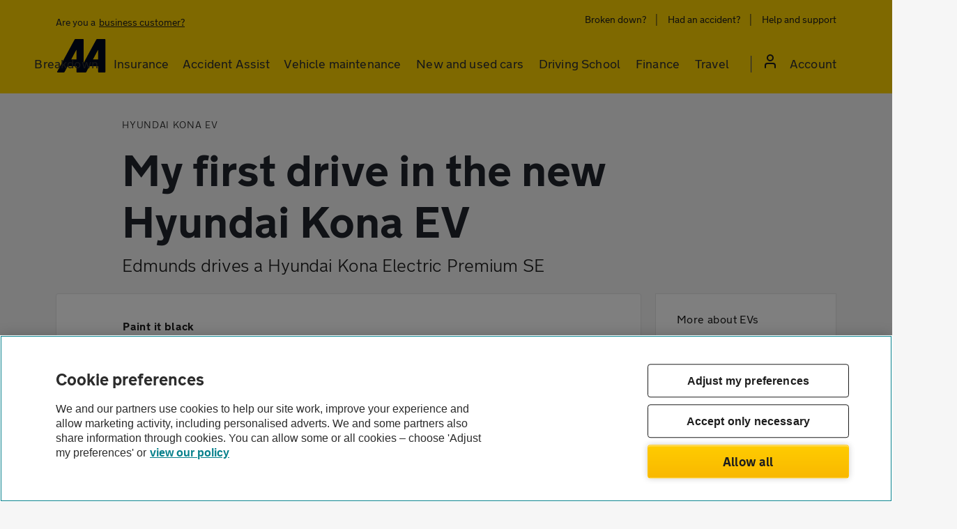

--- FILE ---
content_type: text/html; charset=utf-8
request_url: https://www.theaa.com/about-us/newsroom/electric-vehicle/driving-a-hyundai-kona-ev
body_size: 16404
content:

<!doctype html>
<!--[if lt IE 7]><html class="no-js ie6 oldie" lang="en"><![endif]-->
<!--[if IE 7]><html class="no-js ie7 oldie" lang="en"><![endif]-->
<!--[if IE 8]><html class="no-js ie8 oldie" lang="en"><![endif]-->
<!--[if IE 9]><html class="no-js ie9" lang="en"> <![endif]-->
<!--[if gt IE 9]><!-->
<html class="no-js" lang="en">
<!--<![endif]-->
<head>
    <meta charset="utf-8" content="" />
    <meta http-equiv="X-UA-Compatible" content="IE=edge" />
    <meta name="viewport" content="width=device-width, initial-scale=1, minimum-scale=1, user-scalable=yes" />
    <!-- favicon -->
    <link rel="shortcut icon" href="/Assets/images/favicon.png" type="image/x-icon" />


    <!-- OneTrust Cookies Consent Notice start for theaa.com -->
<script src="https://cdn-ukwest.onetrust.com/scripttemplates/otSDKStub.js"  type="text/javascript" charset="UTF-8" data-domain-script="0190dab2-9cc5-7dcb-be8e-26686aa6ffe5" ></script>
<script type="text/javascript">
function OptanonWrapper() { }
</script>
<!-- OneTrust Cookies Consent Notice end for theaa.com -->
    <title>Driving a Hyundai Kona | Edmund's EV Blog | The AA</title>
<meta name="description" content="Edmund tries driving the new Hyundai Kona Electric Premium SE. Read more on Edmund King's electric vehicle blog.">
<meta name="robots" content="INDEX, FOLLOW">
<link rel="canonical" href="https://www.theaa.com/about-us/newsroom/electric-vehicle/driving-a-hyundai-kona-ev"/>
<script type="text/javascript">

    var utag_data = {"event_name":null,"page_referrer":null,"site_display_format":null,"user_tealium_id":null,"user_id_responsetap":null,"site_type":"Sitecore","site_section":"about us","site_subsection1":"Newsroom","site_subsection2":"Driving an electric car","page_type":null,"page_url":"/about-us/newsroom/electric-vehicle/driving-a-hyundai-kona-ev","user_type":"guest","user_is_logged_in":"0","user_id":null,"user_party_id":null,"user_membership_id":null,"user_visits":"1"};
</script><meta name="apple-itunes-app" content="app-id=405476192">

    



        <!-- stylesheet refs -->
        <link href="/Assets/styles/keyframes.css" rel="stylesheet" />
<link href="/Assets/styles-bundle?v=t_4INL_07VV1XtYhjDD66Mb0NDUBn08pXssQxqa1d7o1" rel="stylesheet"/>
<link href="/Assets/styles-roads-bundle-evo?v=OMSAexQJUt-tMd67U2K7hV8q-yOR3iOvcb-nddJ3Eqc1" rel="stylesheet"/>

    <!-- javascript libraries -->
        <script src="https://ajax.googleapis.com/ajax/libs/jquery/1.11.3/jquery.min.js"></script>
        <script>
            var jQ = jQuery;
        </script>

    <!-- conditional html5 helper -->
    <!--[if lt IE 9]>
        <script src="/Assets/scripts/libs/html5shiv.js"></script>
    <![endif]-->
    


</head>
<body vocab="https://schema.org" typeof="WebPage" class="transition">
    <div id="site-wrapper">
        

        <script type="text/javascript">

    (function (a, b, c, d) {
        a = '//tags.tiqcdn.com/utag/theaa/main/prod/utag.js';
        b = document; c = 'script'; d = b.createElement(c); d.src = a; d.type = 'text/java' + c; d.async = true;
        a = b.getElementsByTagName(c)[0]; a.parentNode.insertBefore(d, a);
    })();
</script>        <div class="app-banner cf" data-app-id="com.theaa.android.theaa">
        <div class="wrapper cf">
            <span class="close">x</span>
            <figure class="icon left">
                <img src="/~/media/the-aa/app/aa-logo-beam-57x-57.png?h=57&amp;iar=0&amp;w=57&amp;rev=0167a7b13dc241d1b17226868d5c6e6c&amp;hash=36334509DD8DFDEEBD4845F3AD0DFDB4" alt="Aa logo beam 250x 250" width="57" height="57" title="Aa logo beam 250x 250" />
            </figure>
            <div class="info left">
                <strong property="name">The AA</strong>
                <span>theaa.com</span>
                <span>FREE - In Google Play!</span>
            </div>
            <a class="close button right" href="market://details?id=com.theaa.android.theaa" target="_blank"><span>View</span></a>
        </div>
    </div>

        
        <div id="main" class="cf animated blur-in-half" role="main">
            





        <style>
            #main {
    position: relative;
}
header#site-header-yellow .main-nav ul li.mobile-display-view {
    display: none;
}
header#site-header-yellow .main-nav ul li.desktop-display-view {
    display: inline;
}
.svg-desktop {
    display: inline;
}
.svg-mobile {
    display: none;
}
.menu-base-transition {
    transition: 0.1s linear 0.5s;
}

#mainContent {
    opacity: 0.5;
    height: calc(100% - 225px);
    width: 100%;
    visibility: hidden;
    background-color: #000;
    position: absolute;
    /* top: 133px; */
    left: 0px;
    z-index: 5;
}
.padlock {
    display: flex;
    flex-direction: column;
    justify-content: center;
    align-items: center;
    padding: 5px 6px 6px;
    gap: 10px;
    width: 32px;
    height: 32px;
    background: #1d1d1d;
    border-radius: 109px;
    flex: none;
    order: 0;
    flex-grow: 0;
}

header#site-header-yellow .reltive {
    position: relative;
}
header#site-header-yellow {
    font-family: NewTransport-Regular, Arial, Helvetica, Verdana, sans-serif;
    background: rgb(255, 211, 0);
    padding-top: 16px;
    padding-bottom: 0px;
    height: 134px;
}
header#site-header-yellow .skip-to-content-link {
    background: #fff;
    left: -9999px;
    padding: 10px 8px;
    position: absolute;
}
header#site-header-yellow .skip-to-content-link:focus {
    top: -16px;
    left: 0;
    margin: 0 auto;
    text-align: center;
    width: auto;
    white-space: nowrap;
    border: 0px;
    text-decoration: none;
    border-radius: 0px;
    box-shadow: none;
    line-height: 20px !important;
    letter-spacing: 0.25px;
    font-size: 16px;
}
header#site-header-yellow a {
    font-weight: normal;

    border-radius: 4px;
    font-family: NewTransport-Regular, Arial, Helvetica, Verdana, sans-serif;
    display: inline-block;
    padding: 4px 6px;
    letter-spacing: 0;
    white-space: nowrap;
    box-shadow: inset 0px 0px 0px 2px transparent;
}
/*header#site-header-yellow .main-nav ul li .aa-mega-menu ul li a{padding-left:0; padding-right:0;}*/

header#site-header-yellow .main-nav ul.aa-main-nav li nav.my-account ul a.logout {
    font-family: NewTransport-Bold, Arial, Helvetica, Verdana, sans-serif;
    letter-spacing: 0.25px;
    line-height: 20px;
}

header#site-header-yellow ul.aa-main-nav li.primary a:hover {
    text-decoration: none !important;
}
header#site-header-yellow a.underline {
    text-decoration: underline;
}
/*header#site-header-yellow a.underline:hover {
        text-decoration-thickness: 2px;
    }*/
header#site-header-yellow p.business-customer-desktop {
    border-radius: 4px;
    padding: 0 4px;
    margin: 0px !important;
    box-shadow: inset 0px 0px 0px 2px transparent;
}
header#site-header-yellow p.business-customer-desktop a {
    padding-right: 0px !important;
    padding-bottom: 0px !important;
    padding-top: 0px !important;
    border-radius: 4px;
}
header#site-header-yellow a:focus,
header#site-header-yellow p.business-customer-desktop:focus {
    text-decoration: none !important;
}
header#site-header-yellow a:focus-visible,
header#site-header-yellow p.business-customer-desktop:focus-visible {
    box-shadow: inset 0px 0px 0px 2px #58595b;
    border-radius: 4px;
    text-decoration: none !important;
}

.business-customer-desktop {
    cursor: default;
}
.business-customer-desktop:hover {
    text-decoration: none;
}
.business-customer-desktop span.underline {
    text-decoration: underline;
    cursor: pointer;
}
header#site-header-yellow .top-header-links {
    margin-bottom: 12px;
}
header#site-header-yellow .top-header-links a {
    font-size: 14px;
    line-height: 1.71;
    letter-spacing: normal;
    color: #1d1d1d;
}
header#site-header-yellow .main-nav button {
    background: transparent;
    font-weight: normal;
    border: 0;
    box-shadow: inset 0px 0px 0px 2px transparent;
    border-radius: 4px;
    font-family: NewTransport-Regular, Arial, Helvetica, Verdana, sans-serif;
    display: inline-block;
    padding: 4px 8px;
    letter-spacing: 0;
    white-space: nowrap;
}
header#site-header-yellow .main-nav button > hr {
    position: absolute;
    left: 10px;
    bottom: 0px;
    width: calc(100% - 20px);
    height: 4px;
    background: #2b2929;
    border-top-left-radius: 2px;
    border-top-right-radius: 2px;
    opacity: 0;
    visibility: hidden;
    transition: 0.1s linear 0.5s;
    margin: 0;
    border: 0;
    z-index: 999;
}
header#site-header-yellow .main-nav a,
header#site-header-yellow .main-nav button {
    font-size: 18px;
    line-height: 1.33;
    letter-spacing: 0.15px;
    color: #2b2d32;
}
header#site-header-yellow .main-nav button.anchor:focus-visible {
    box-shadow: inset 0px 0px 0px 2px #58595b;
    border-radius: 4px;
}
header#site-header-yellow .top-header-links ul,
header#site-header-yellow .main-nav ul {
    margin: 0;
    padding: 0;
}
header#site-header-yellow .main-nav ul {
    display: flex;
    flex-wrap: nowrap;
}
header#site-header-yellow .top-header-links ul.top-links a {
    padding-top: 0 !important;
    padding-bottom: 0 !important;
    line-height: 24px;
}
header#site-header-yellow .top-header-links ul.top-links li:last-child a {
    margin-right: -6px;
}
header#site-header-yellow .top-header-links ul li,
header#site-header-yellow .main-nav ul li {
    display: inline;
    position: relative;
}
header#site-header-yellow .top-header-links ul li:before,
header#site-header-yellow .main-nav ul li:before {
    display: none;
}

header#site-header-yellow .top-header-links ul li {
    padding-right: 8px;
    padding-left: 8px;
    position: relative;
}
header#site-header-yellow .top-header-links ul li:after {
    content: "|";
    position: absolute;
    top: -3px;
    right: 0;
    color: #2b2929;
    font-family: ui-sans-serif;
    font-size: 19px;
}
header#site-header-yellow .top-header-links ul li:first-child {
    padding-left: 0;
}
header#site-header-yellow .top-header-links ul li:last-child {
    padding-right: 0;
}
header#site-header-yellow .top-header-links ul li:last-child:after {
    display: none;
}

header#site-header-yellow .main-nav ul.aa-main-nav {
    margin-top: 17px;
    height: 57px;
}
header#site-header-yellow .main-nav ul li {
    padding-left: 3px;
    padding-right: 3px;
    position: relative;
}
header#site-header-yellow .main-nav ul li .aa-mega-menu ul li {
    padding-left: 0;
    padding-right: 0;
}

header#site-header-yellow .main-nav ul > li.primary:last-child {
    padding-left: 36px;
    padding-right: 0;
}
header#site-header-yellow .main-nav ul.aa-main-nav > li.primary:last-child > a,
header#site-header-yellow .main-nav ul.aa-main-nav > li.primary:last-child > button {
    padding-left: 40px;
    font-size: 18px;
    margin-right: -8px;
}
header#site-header-yellow .main-nav ul.aa-main-nav > li.primary:last-child > a.user-icon,
header#site-header-yellow .main-nav ul.aa-main-nav > li.primary:last-child > button.user-icon {
    padding-left: 40px;
}

header#site-header-yellow .main-nav ul.aa-main-nav > li.primary:last-child span {
    position: absolute;
    top: 0px;
    /*
     top: 2px;
     left: 46px;
    */
    left: 36px;
}
header#site-header-yellow .main-nav ul.aa-main-nav > li.primary:last-child button span[data-icon-initial] {
    top: 0;
    left: 38px;
}

header#site-header-yellow .main-nav ul > li.primary:last-child:before {
    display: inline-block;
    background: transparent;
    content: "|";
    position: absolute;
    top: 3px;
    left: 18px;
    color: #58595b;
    font-size: 26px;
    font-family: UI-SANS-SERIF;
}

header#site-header-yellow .main-nav ul {
}
header#site-header-yellow .logo {
    position: absolute;
    top: 48px;
    left: 16px;
    max-width: 104px;
    padding-right: 36px;
    margin-top: -12px;
}
.mobile-tablet-menu {
    display: none;
}
.mobile-tablet-menu-open {
    display: none;
}
.nav-logo {
    padding-bottom: 16px;
    padding-left: 16px;
    display: none;
}
.business-customer-mobile {
    display: none;
}

.business-customer-desktop a,
.business-customer-mobile a {
    padding-left: 2px !important;
}

#mainContent {
    /*opacity: 0;*/
}

.menu-hover-overlay {
    background-color: #000;
    opacity: 0.5 !important;
    visibility: visible;
    position: fixed;
    top: 134px;
    left: 0px;
    width: 100%;
    height: 100%;
    z-index: 1;
    transition-delay: 0.5s !important;
    transition-duration: 0.1s !important;
}

header#site-header-yellow .main-nav ul.aa-main-nav li nav.aa-mega-menu {
    z-index: 9;
    position: absolute;
    top: 56px;
    left: 10px;
    visibility: hidden;
    opacity: 0;
    transition: 0.1s linear 0.5s;
}

header#site-header-yellow .main-nav ul.aa-main-nav li:nth-child(5) > nav.aa-mega-menu {
    left: auto;
    right: -307px;
}
header#site-header-yellow .main-nav ul.aa-main-nav li:nth-child(6) > nav.aa-mega-menu {
    left: auto;
    right: -222px;
}
header#site-header-yellow .main-nav ul.aa-main-nav li:nth-child(7) > nav.aa-mega-menu {
    left: auto;
    right: -153px;
}
header#site-header-yellow .main-nav ul.aa-main-nav li:nth-child(8) > nav.aa-mega-menu {
    left: auto;
    right: 0;
    border-top: medium none;
}
header#site-header-yellow #mainNavigation > ul > li.primary.childrens > nav > div > ul:nth-child(1) > li.backLink {
    display: none;
}
header#site-header-yellow .main-nav ul.aa-main-nav li nav.menu-active,
header#site-header-yellow .main-nav ul.aa-main-nav li:hover nav.aa-mega-menu {
    visibility: visible;
    opacity: 1;
    transition-delay: 0.5s;
    transition-property: opacity, visibility;
}

header#site-header-yellow .main-nav ul.aa-main-nav li nav.aa-mega-menu .column {
    display: flex;
}

/*header#site-header-yellow .main-nav ul.aa-main-nav li.primary:hover {
        border-bottom: 8px solid #2b2929
    }*/
header#site-header-yellow .main-nav ul.aa-main-nav li.primary > a > hr {
    position: absolute;
    left: 10px;
    bottom: -7px;
    width: calc(100% - 20px);
    height: 4px;
    background: #2b2929;
    border-top-left-radius: 2px;
    border-top-right-radius: 2px;
    opacity: 0;
    visibility: hidden;
    transition: 0.1s linear 0.5s;
    margin: 0;
    border: 0;
}

header#site-header-yellow .main-nav ul.aa-main-nav li.primary:hover > a > hr {
    margin: 0;
    border: 0;
    opacity: 1;
    visibility: visible;
    transition-delay: 0.5s;
    transition-duration: 0.1s;
}

header#site-header-yellow .main-nav ul.aa-main-nav li.primary nav ul li.secondary a:hover {
    text-decoration: underline !important;
}
header#site-header-yellow .main-nav ul.aa-main-nav li.primary:last-child > a > hr,
header#site-header-yellow .main-nav ul.aa-main-nav li.primary:last-child > button > hr {
    left: auto;
    right: 0;
    width: 70%;
    opacity: 0;
    visibility: hidden;
}
header#site-header-yellow .main-nav ul.aa-main-nav li.primary:last-child:hover > a > hr,
header#site-header-yellow .main-nav ul.aa-main-nav li.primary:last-child:hover > button > hr {
    left: auto;
    right: 0;
    width: 70%;
}

header#site-header-yellow .main-nav ul li > nav ul {
    flex-direction: column;
    /*min-width: 303px
		min-width: 302px*/
}
header#site-header-yellow .main-nav ul li:nth-child(2) > nav ul {
    flex-direction: column;

    /*min-width: 257.5px*/
}

/*header#site-header-yellow .main-nav ul li > nav ul li:last-child {
            padding-left: 3px !important
        }*/

header#site-header-yellow .main-nav ul li > nav ul li:last-child:before {
    display: none;
}

header#site-header-yellow .main-nav ul li > nav ul li:last-child a {
    padding-left: 6px !important;
}

header#site-header-yellow .main-nav ul li > nav ul {
    background-color: #fff;
    /*padding: 32px 36px 40px;*/
    padding: 40px 42px 40px 40px;
}

header#site-header-yellow .main-nav ul li:last-child > nav.aa-mega-menu.logged-in ul {
    padding-top: 24px;
}

header#site-header-yellow .main-nav ul li > nav ul:first-child {
    border-bottom-left-radius: 8px;
    box-shadow: 0px 1px 4px rgb(55 71 67 / 20%);
}
header#site-header-yellow .main-nav ul li > nav ul:nth-child(2) {
    box-shadow: 3px 1px 4px rgb(55 71 67 / 20%);
}
header#site-header-yellow .main-nav ul li > nav ul:last-child {
    border-bottom-right-radius: 8px;
    box-shadow: 3px 1px 4px rgb(55 71 67 / 20%);
    padding: 40px 88px 40px 40px;
}
header#site-header-yellow .main-nav ul li > nav {
    border-bottom-left-radius: 8px;
    border-bottom-right-radius: 8px;
    box-shadow: 1px 2px 4px rgb(55 71 67 / 20%);
    border-top: 1px solid #a7a9ac;
}

header#site-header-yellow .main-nav ul li.primary:last-child nav.aa-mega-menu ul {
    background-color: #2b2929 !important;
}

header#site-header-yellow .main-nav ul li > nav ul li.secondary {
    margin-bottom: 16px;
}
header#site-header-yellow .main-nav ul li > nav ul li.secondary:last-child {
    margin-bottom: 0;
}

header#site-header-yellow .main-nav ul li > nav ul li.secondary a {
    font-size: 16px;
    padding-bottom: 0 !important;
    padding-top: 0 !important;
    letter-spacing: 0.25px;
    line-height: 1.25;
    padding-left: 8px !important;
    padding-right: 8px !important;
}

header#site-header-yellow .main-nav ul li.primary:last-child nav.aa-mega-menu ul a {
    color: #fff !important;
}
header#site-header-yellow .main-nav ul li > nav ul li.primary-heading {
    display: none;
}
header#site-header-yellow .main-nav ul li nav.aa-mega-menu.my-account.active:after {
    display: none;
}

header#site-header-yellow .main-nav ul li nav.aa-mega-menu.logged-in .login-title {
    background-color: #2b2929;
    color: white;
    padding-left: 48px;
    padding-top: 40px;
    font-family: NewTransport-Bold, Arial, Helvetica, Verdana, sans-serif;
    font-size: 16px;
    line-height: 20px;
    letter-spacing: 0.25px;
}

header#site-header-yellow .main-nav ul.aa-main-nav li.primary [data-icon-initial]:before {
    content: attr(data-icon-initial);
    display: inline-block;
    font-family: NewTransport-Regular, Arial, Helvetica, Verdana, sans-serif;
    font-size: 18px;
    width: 32px;
    height: 32px;
    line-height: 1.8;
    letter-spacing: 0.29px;
    text-align: center;
    border-radius: 50%;
    background-color: #1d1d1d;
    vertical-align: middle;
    margin-right: 8px;
    color: #fc0;
    transition: 0.1s linear 0.5s;
}

header#site-header-yellow.bg-white .main-nav ul.aa-main-nav li.primary [data-icon-initial]:before,
header#site-header-yellow.bg-change .main-nav ul.aa-main-nav li.primary [data-icon-initial]:before {
    content: attr(data-icon-initial);
    display: inline-block;
    font-family: NewTransport-Regular, Arial, Helvetica, Verdana, sans-serif;
    font-size: 18px;
    width: 32px;
    height: 32px;
    line-height: 1.8;
    letter-spacing: 0.29px;
    text-align: center;
    border-radius: 50%;
    background-color: #06757f;
    vertical-align: middle;
    margin-right: 8px;
    color: #fff;
    transition-delay: 0.5s;
    transition-duration: 0.1s;
}

header#site-header-yellow.bg-white .main-nav ul.aa-main-nav li.primary [data-icon-initial]:before {
    transition: none !important;
}
.notransition *:after,
.notransition * {
    -webkit-transition: none !important;
    -moz-transition: none !important;
    -o-transition: none !important;
    transition: none !important;
}
.mobile-tablet-menu{
    display: none;
}
/*media queries*/
@media screen and (width: 1024px) {
    header#site-header-yellow .main-nav a {
        font-size: 16px;
        line-height: 24px;
        letter-spacing: normal;
        color: #1d1d1d;
        border: 0px;
    }
}
@media screen and (min-width: 1024px) and (max-width: 1160px) {
    header#site-header-yellow .main-nav a,
    header#site-header-yellow .main-nav button {
        font-size: 16px;
        line-height: 1.33;
        letter-spacing: 0.15px;
        color: #2b2d32;
    }
    header#site-header-yellow .main-nav button {
        padding: 4px 4px;
    }
    header#site-header-yellow .main-nav ul.aa-main-nav > li.primary:last-child > a,
    header#site-header-yellow .main-nav ul.aa-main-nav > li.primary:last-child > button {
        font-size: 16px;
    }
}
@media screen and (max-width: 880px) {
    .cf .scroller .wrapper {
        padding: 0;
        max-width: 100%;
    }
}
@media screen and (max-width: 1024px) {
    #main {
        height: 100%;
    }
    .cf .scroller .wrapper {
        padding-right: 8px;
    }
    header#site-header-yellow a {
        padding-left: 8px;
    }
    header#site-header-yellow {
        overflow: hidden;
    }
    header#site-header-yellow a.underline {
        text-decoration: none;
    }
    header#site-header-yellow {
        height: 64px;
        padding: 0;
    }
    header#site-header-yellow.mobilemenu-active {
        /* height: 100vh; */
        /* background: transparent; */
    }
    header#site-header-yellow.mobilemenu-active .wrapper {
        max-width: 100%;
    }
    header#site-header-yellow .logo,
    .main-nav .menu-logo {
        top: 16px;
        max-width: 44px;
        padding-right: 0;
        margin-top: 0;
    }
    header#site-header-yellow .logo,
    .main-nav .menu-logo a {
        padding: 0 !important;
    }
    header#site-header-yellow .logo {
        left: 16px;
    }
    header#site-header-yellow .logo a {
        padding: 0;
    }
    .mobile-tablet-menu {
        font-family: NewTransport-Bold, Arial, Helvetica, Verdana, sans-serif;
        display: block;
        font-size: 16px;
        line-height: 20px;
        letter-spacing: 0.25px;
        position: relative;
        padding-right: 24px;
        float: right;
        cursor: pointer;
        margin-right: 16px;
        margin-top: 16px;
    }
    .mobile-tablet-menu-open {
        font-family: NewTransport-Bold, Arial, Helvetica, Verdana, sans-serif;
        display: block;
        font-size: 16px;
        line-height: 20px;
        letter-spacing: 0.25px;
        position: relative;
        padding-right: 32px;
        float: right;
        cursor: pointer;
        margin-right: 16px;
        margin-top: 0;
    }
    .mobile-tablet-menu-open span {
        margin-right: -8px;
        font-family: NewTransport-Bold, Arial, Helvetica, Verdana, sans-serif;
        font-size: 16px;
    }
    .mobile-tablet-menu:after {
        content: "";
        position: absolute;
        right: 0;
        top: 0.25em;
        width: 1em;
        height: 0.15em;
        background: black;
        box-shadow: 0 6px 0 0 black, 0 12px 0 0 black;
    }
    .mobile-tablet-menu-open:after {
        content: "";
        position: absolute;
        right: 0;
        top: 8px;
        width: 24px;
        height: 24px;
        box-shadow: none;
        background: url("/Assets/images/icons/close-icon-dark-x2.png") no-repeat right 0;
        background-size: 16px;
    }
    header#site-header-yellow .main-nav ul li.mobile-display-view {
        display: block;
    }
    header#site-header-yellow .main-nav ul li.desktop-display-view {
        display: none;
    }
    header#site-header-yellow .main-nav ul.aa-main-nav {
        margin: 0 16px;
        flex-direction: column;
    }

    header#site-header-yellow .main-nav ul.top-links {
        margin: 0;
        flex-direction: column;
    }
    .svg-desktop {
        display: none;
    }
    .svg-mobile {
        display: inline;
    }

    .mobile-tablet-menu {
        display: block;
    }
    .mobile-tablet-menu-open {
        display: block;
    }
    .mobile-no-display {
        display: none;
    }
    header#site-header-yellow .main-nav {
        padding-top: 16px;
        background: #fff;
        position: absolute;
        top: 0;
        right: -100vw;
        z-index: 2;
    }
    header#site-header-yellow .main-nav.open {
        left: 0;
    }
    header#site-header-yellow .main-nav {
        width: 100%;
    }
    header#site-header-yellow .main-nav .right {
        float: none;
    }
    header#site-header-yellow .main-nav ul li {
        display: block;
        width: 100%;
        border-top: 1px solid #dcddde;
        border-radius: 0px;
    }
    header#site-header-yellow .main-nav ul.top-links li:first-child {
        border-top: 0;
    }
    header#site-header-yellow .main-nav ul li a {
        display: block;
        padding: 16px 40px 16px 16px;
    }
    header#site-header-yellow .main-nav ul.aa-main-nav li a,
    header#site-header-yellow .main-nav ul.aa-main-nav li button {
        padding: 16px 40px 16px 0;
    }

    header#site-header-yellow .main-nav ul.aa-main-nav li.childrens > a,
    header#site-header-yellow .main-nav ul.aa-main-nav li.childrens > button {
        background: url("/Assets/images/icons/arrow-right-dark.png") no-repeat right center;
        background-size: 10px;
    }
    header#site-header-yellow .main-nav ul.aa-main-nav li.childrens > button {
        width: 100%;
        text-align: left;
    }
    header#site-header-yellow .main-nav ul.aa-main-nav li nav.my-account ul a.logout {
        color: #06757f;
    }

    header#site-header-yellow .mobile-grey {
        background: #f5f5f5;
    }
    header#site-header-yellow .main-nav ul li {
        padding-left: 0;
        padding-right: 0;
    }
    /*header#site-header-yellow .main-nav ul li:last-child{padding-left:3px}*/
    header#site-header-yellow .main-nav ul li:last-child:before {
        display: none !important;
    }

    header#site-header-yellow .top-header-links {
        display: none;
    }

    header#site-header-yellow div#mainNavigation .mobile-grey a:focus,
    header#site-header-yellow div#mainNavigation .mobile-grey a:hover {
        text-decoration: none !important;
    }

    header#site-header-yellow > .wrapper {
        max-width: 100%;
        padding: 0;
    }
    .nav-logo {
        display: block;
    }
    /* CD-49411 and CD-51270 changes Start */

    .business-customer-mobile {
        display: block;
        background: #fff;
        text-align: center;
        font-size: 14px;
        line-height: 24px;
        padding: 24px 0;
        /* margin-bottom: 100px; */
    }
    header#site-header-yellow .business-customer-mobile a {
        font-family: NewTransport-Bold, Arial, Helvetica, Verdana, sans-serif;
        color: #06757f;
        font-size: 14px;
        line-height: 24px;
    }
    header#site-header-yellow .business-customer-mobile span.underline {
        color: #06757f;
        font-weight: bold;
    }
    /* CD-49411 and CD-51270 changes End */

    header#site-header-yellow ul.aa-main-nav li a,
    header#site-header-yellow ul.aa-main-nav li button,
    header#site-header-yellow .mobile-grey ul li a {
        font-family: NewTransport-Bold, Arial, Helvetica, Verdana, sans-serif;
        display: block;
        font-size: 16px;
        line-height: 20px;
        letter-spacing: 0.25px;
    }

    header#site-header-yellow .main-nav ul.aa-main-nav li:last-child span {
        left: 0 !important;
        top: 12px !important;
    }
    header#site-header-yellow .main-nav ul.aa-main-nav > li.primary:last-child > a,
    header#site-header-yellow .main-nav ul.aa-main-nav > li.primary:last-child > button {
        padding-left: 8px;
        margin-right: 0;
    }
    header#site-header-yellow .main-nav ul > li.primary:last-child {
        padding-right: 0;
        padding-left: 32px;
    }
    header#site-header-yellow .main-nav ul.aa-main-nav > li.primary:last-child > a.user-icon,
    header#site-header-yellow .main-nav ul.aa-main-nav > li.primary:last-child > button.user-icon {
        padding-left: 0;
    }
    header#site-header-yellow .main-nav ul.aa-main-nav > li.primary:last-child > a.user-icon span,
    header#site-header-yellow .main-nav ul.aa-main-nav > li.primary:last-child > button.user-icon span {
        top: 14px !important;
    }

    header#site-header-yellow .main-nav ul.aa-main-nav > li:last-child {
        order: -1;
    }

    header#site-header-yellow .main-nav ul.aa-main-nav li nav.aa-mega-menu {
        right: -100vw;
        top: -2px;
        display: none;
        width: 100vw;
        left: auto;
        margin: 0 -16px;
        visibility: hidden;
        opacity: 0;
    }

    header#site-header-yellow .main-nav ul.aa-main-nav li.primary.activated > nav.aa-mega-menu {
        display: block;
        visibility: visible;
        opacity: 1;
    }
    header#site-header-yellow .main-nav ul.aa-main-nav li nav.aa-mega-menu.mobile-menu {
        top: 0;
    }
    header#site-header-yellow #mainNavigation > ul > li.primary.childrens > nav > div > ul:nth-child(1) > li.backLink {
        display: inline;
        border-top: 0;
        padding-left: 0px;
        padding-right: 0px;
    }
    header#site-header-yellow
        #mainNavigation
        > ul
        > li.primary.childrens
        > nav
        > div
        > ul:nth-child(1)
        > li.backLink
        a
        span,
    header#site-header-yellow
        #mainNavigation
        > ul
        > li.primary.childrens
        > nav
        > div
        > ul:nth-child(1)
        > li.backLink
        button
        span {
        top: 6px !important;
        left: -6px !important;
        position: relative;
    }
    header#site-header-yellow
        #mainNavigation
        > ul
        > li.primary.childrens
        > nav.aa-mega-menu.my-account
        li.primary-heading {
        padding-left: 40px /* padding-left:31px*/ !important;
    }
    header#site-header-yellow
        #mainNavigation
        > ul
        > li.primary.childrens
        > nav.aa-mega-menu.my-account
        li.primary-heading
        span {
        top: 20px !important;
    }

    header#site-header-yellow
        #mainNavigation
        > ul
        > li.primary.childrens
        > nav.aa-mega-menu.my-account
        li.primary-heading
        span[data-icon-initial] {
        top: 16px !important;
    }

    /*header#site-header-yellow #mainNavigation > ul > li.primary.childrens > nav.aa-mega-menu ul:not(:first-of-type) > li:first-child{border-top:0 !important}*/
    header#site-header-yellow .main-nav .right {
        display: flex;
        flex-direction: column;
        /* background-color: #fff; */
    }

    header#site-header-yellow .main-nav ul.aa-main-nav {
        flex-direction: column;
        flex: 1;
    }

    header#site-header-yellow .mobile-grey {
        display: flex;
        flex: 1;
        flex-direction: column;
        flex-basis: auto;
    }

    header#site-header-yellow .main-nav ul.top-links {
        flex-direction: column;
    }

    header#site-header-yellow .main-nav ul.aa-main-nav li nav.aa-mega-menu .column {
        display: block;
        flex-direction: column;
        width: 100%;
        flex-wrap: wrap;
        height: 100%;
    }

    header#site-header-yellow .main-nav ul.aa-main-nav li nav.aa-mega-menu .column .col {
        width: 100%;
        padding-left: 16px;
    }

    body.mmenu-opened {
        height: 100%;
        overflow: hidden;
    }

    /* .mmenu-opened #nav-overlay {
            height: 100%;
            top: 0;
            z-index: 1;
            visibility: visible;
            -ms-filter: "progid:DXImageTransform.Microsoft.Alpha(Opacity=100)";
            filter: alpha(opacity=100);
            -moz-opacity: 1;
            -ms-opacity: 1;
            filter: "progid:DXImageTransform.Microsoft.Alpha(Opacity=100)";
            filter: alpha(opacity=100);
            opacity: 1;
            background:#fff;
        }*/

    header#site-header-yellow.mobilemenu-active .scroller {
        overflow: auto;
        background-color: #fff;
        position: absolute;
        /* top: 0; */
        height: 100vh;
        width: 100%;
        right: 0;
        z-index: 999;
    }

    header#site-header-yellow .main-nav ul li > nav ul li.backLink {
        display: inline-block;
    }

    header#site-header-yellow a:focus,
    header#site-header-yellow p.business-customer-desktop:focus {
        border-color: transparent;
    }

    header#site-header-yellow .main-nav ul li > nav ul {
        background-color: #fff;
        padding: 0;
    }

    header#site-header-yellow .main-nav ul li > nav ul:first-child {
        border-bottom-left-radius: 0;
        box-shadow: none;
    }

    header#site-header-yellow .main-nav ul li > nav ul:last-child {
        border-bottom-right-radius: 0;
        background-color: #fff;
        box-shadow: none;
    }
    header#site-header-yellow .main-nav ul li > nav,
    header#site-header-yellow .main-nav ul li > nav ul:nth-child(2) {
        box-shadow: none;
    }

    header#site-header-yellow .main-nav ul li > nav ul:last-child a,
    header#site-header-yellow .main-nav ul li > nav ul li a {
        color: #000 !important;
    }
    nav.aa-mega-menu.mobile-nav {
        right: -100vw;
    }
    .hide-menu {
        display: none !important;
        transition: opacity 1s ease-out;
        opacity: 0;
    }
    .secondlevelOpen {
        background-color: #fff;
        /* border: 2px solid #f00; */
        transition: 0.5s ease;

        transition-delay: 0;
        transition-duration: 1s;
    }
    header#site-header-yellow .main-nav ul li > nav ul li:last-child a {
        padding-left: 0 !important;
    }
    header#site-header-yellow .main-nav ul li > nav ul.sub-menu {
        padding: 0 16px;
        width: 100%;
    }
    header#site-header-yellow .main-nav ul li > nav ul li.secondary {
        margin-bottom: 0;
    }
    header#site-header-yellow .main-nav ul li > nav ul li.primary-heading {
        display: block;
        border-top: 0;
    }
    header#site-header-yellow .main-nav ul li > nav ul li.primary-heading h4 {
        margin: 0;
        padding-top: 20px;
        padding-bottom: 20px;
        font-size: 24px;
        font-family: NewTransport-Bold, Arial, Helvetica, Verdana, sans-serif;
    }
    header#site-header-yellow .main-nav ul li > nav.my-account ul li.primary-heading h4 {
        padding-left: 28px;
    }
    header#site-header-yellow .main-nav ul li > nav.my-account ul li.primary-heading h4 > span {
        display: inline-block;
        height: 20px;
        position: relative;
        top: 18px !important;
    }

    header#site-header-yellow .main-nav ul.aa-main-nav li nav.aa-mega-menu {
        transition: 0.5s ease;
    }
    header#site-header-yellow .main-nav ul.aa-main-nav li:hover nav.aa-mega-menu {
        opacity: 0;
        display: none;
        transition-delay: 0;
        transition-duration: 1s;
    }
    header#site-header-yellow .main-nav ul li.primary:last-child nav.aa-mega-menu ul {
        background-color: #fff !important;
    }
    header#site-header-yellow .main-nav ul li.primary:last-child nav.aa-mega-menu ul a {
        color: inherit !important;
    }
    header#site-header-yellow .main-nav ul li.primary:last-child nav.aa-mega-menu ul a.logout {
        color: #06757f !important;
    }
    .hero-image {
        margin: 0 auto 0;
    }

    header#site-header-yellow
        #mainNavigation
        > ul
        > li.primary.childrens
        > nav
        > div
        > ul:nth-child(1)
        > li.primary-heading {
        font-family: NewTransport-Bold, Arial, Helvetica, Verdana, sans-serif;
        line-height: 28px;
        font-size: 24px;
        letter-spacing: -0.5px;
        border-top: 0px;
        padding: 18px 0px;
    }
    header#site-header-yellow .main-nav ul.aa-main-nav {
        height: auto !important;
    }
    header#site-header-yellow .main-nav ul.aa-main-nav li:nth-child(8) > nav.aa-mega-menu {
        /* left: auto; */
        right: -100vw;
        /* border-top: medium none; */
    }
    header#site-header-yellow .main-nav ul li > nav ul li.backLink a,
    header#site-header-yellow .main-nav ul li > nav ul li.backLink button,
    header#site-header-yellow .main-nav ul li > nav ul li.backLink button:hover,
    header#site-header-yellow .main-nav ul li > nav ul li.backLink a:hover {
        color: #07818c !important;
        text-decoration: none;
        padding-top: 0px;
    }
    header#site-header-yellow .main-nav ul li > nav ul li.backLink button {
        display: block;
        width: 100%;
        text-align: left;
    }
    header#site-header-yellow .main-nav ul.aa-main-nav li.primary:hover > button > hr,
    header#site-header-yellow .main-nav ul li.primary nav.aa-mega-menu ul li.primary-heading hr,
    header#site-header-yellow .main-nav ul.aa-main-nav li.primary:last-child:hover > button > hr {
        display: none;
    }
    header#site-header-yellow .main-nav ul li.primary:last-child nav.aa-mega-menu ul li.backLink button,
    header#site-header-yellow .main-nav ul li.primary:last-child nav.aa-mega-menu ul li.backLink button:hover {
        color: #07818c !important;
        text-decoration: none;
    }

    header#site-header-yellow .main-nav ul.aa-main-nav li.primary [data-icon-initial]:before {
        content: attr(data-icon-initial);
        display: inline-block;
        font-family: NewTransport-Regular, Arial, Helvetica, Verdana, sans-serif;
        font-size: 18px;
        width: 32px;
        height: 32px;
        line-height: 1.8;
        letter-spacing: 0.29px;
        text-align: center;
        border-radius: 50%;
        background-color: #06757f;
        vertical-align: middle;
        margin-right: 8px;
        color: #fff;
    }

    header#site-header-yellow .main-nav ul li nav.aa-mega-menu.logged-in .login-title {
        display: none;
    }
    header#site-header-yellow .main-nav ul li > nav.aa-mega-menu.logged-in ul {
        padding-top: 0px;
    }
    header#site-header-yellow .main-nav ul.aa-main-nav li.primary nav ul li.secondary a:hover {
        text-decoration: none;
    }
    header#site-header-yellow .main-nav ul li > nav ul li.secondary a {
        padding-top: 16px !important;
        padding-bottom: 16px !important;
        padding-left: 0 !important;
        padding-right: 0 !important;
    }
    header#site-header-yellow .main-nav ul li:last-child > nav.aa-mega-menu.logged-in ul {
        padding-top: 0;
    }
    header#site-header-yellow a:focus-visible,
    header#site-header-yellow p.business-customer-desktop:focus-visible,
    .mobile-tablet-menu:focus-visible,
    .mobile-tablet-menu-open:focus-visible,
    .backLink button:focus-visible {
        box-shadow: inset 0px 0px 0px 2px #58595b !important;
        border-radius: 4px;
        text-decoration: none !important;
    }
    header#site-header-yellow .main-nav ul.aa-main-nav > li.primary:last-child > a, header#site-header-yellow .main-nav ul.aa-main-nav > li.primary:last-child > button {
        font-size: 16px;
    }
    .aa-main-nav button hr{
        display: none;
    }
    .fixed-position {
        position: fixed;
        width: 100%;
     }
}
@media screen and (max-width:737px) {
header#site-header-yellow{height:64px}

}

.mobile-only, li:has(> a.mobile-only) {
   display:none !important;
}

@media screen and (max-width:737px) {
    .mobile-only, li:has(> a.mobile-only) {
        display:block !important;
    }
}
        </style>
        <script>
            console.log('window.aa.MenuSetupCompleted=');
if (typeof window.aa === 'undefined' || typeof window.aa.MenuSetupCompleted === 'undefined'){
	console.log('not set');
	setTimeout(function(){
		window_resize_menu_setup();
	},500)
}else{
	console.log(window.aa.MenuSetupCompleted);
}

$(document).ready(document_ready_menu_setup);

function document_ready_menu_setup() {
    $(window).resize(window_resize_menu_setup);
}

function window_resize_menu_setup() {
	console.log("in resize");

	var mainHeight = $('.aa-main-nav').outerHeight();
	var greyBoxHeight = $('.mobile-grey').outerHeight();
	var scrollHeightmenu = mainHeight + greyBoxHeight;
	var $currentActiveMenuItem = null;
	var $currentHoverMenuItem = null;
	var removeAnimation = false;
	const mobileBreakpoint = 1024;

	$('#mainContent').css({
		"transition": "0.1s linear 0.5s",
		"transition-duration": "0.5s"
	});

	var defaultBgColor = $('header#site-header-yellow').css("background-color");
	if (defaultBgColor == null || defaultBgColor == '') {
		defaultBgColor = '#fff';
	}

	if (defaultBgColor == 'rgb(255, 255, 255)') {
		$('header#site-header-yellow').addClass('bg-white');
	}

	var $areYouBusinessCustomer = $(' div.top-header-links > div.left.reltive > .business-customer-desktop');
	var $mobileBusinessCustomerLink = $('<div class="business-customer-mobile"></div>');
	$businessLinkMobileCount = $('.business-customer-mobile').length;
	
	if ($areYouBusinessCustomer.length && $businessLinkMobileCount == 0) {
		$mobileBusinessCustomerLink.html($areYouBusinessCustomer.html());
		$('.mobile-grey').append($mobileBusinessCustomerLink);
	}
	
	if (window.aa.helpers.cache.cachedElements.$window.width() <= mobileBreakpoint) {
		// console.log("smaller than breakpoint");
		$(".mobile-grey a, .nav-logo a ").attr("tabindex", "-1");
		$("#mainNavigation button, .mobile-tablet-menu-open ").attr("disabled", "disabled");
		$('#mainNavigation').addClass('mobile-main-nav').removeClass('desktop-main-nav');

		$('.mobile-grey').appendTo('.desktop-white');
		$('nav.aa-mega-menu').addClass('mobile-nav');
		if (!$('.scroller').length) {
			$('#site-header-yellow >.wrapper').wrap("<div class='scroller'></div>");
		}
		$('.mobile-tablet-menu').animate({ width: 'show' }, 30);

		$primaryHeadingCount = 0;

		$("#mainNavigation > ul > li.primary").each(function () {
			$primaryHeadingForMobile = $('<li class="primary-heading"></li>');
			$firstColumnOfMegaMenu = $(this).find("nav > div > ul:nth-child(1)");
			$anchor = $($(this).children()[0]);
			anchorHtmlText = $anchor.html();

			$primaryHeadingForMobile.html(anchorHtmlText);

			var primaryNavCount = $(".primary.childrens").length;

			$primaryHeadingCount = $('.primary-heading').length;
			if ($primaryHeadingCount < primaryNavCount) {
				$firstColumnOfMegaMenu.prepend($primaryHeadingForMobile);
			}
			$backLinkMobileCount = $('.backLink').length;
			if ($backLinkMobileCount < primaryNavCount) {
				$firstColumnOfMegaMenu.prepend('<li class="backLink"><button href="##""><span><svg width="24" height="24" viewBox="0 0 24 24" xmlns="http://www.w3.org/2000/svg"><g fill="none" fill-rule="evenodd"><path d="M0 0h24v24H0z"/><path d="m7.79 11.29 7-7a1.004 1.004 0 0 1 1.42 1.42L9.91 12l6.3 6.29a1 1 0 0 1 0 1.42 1 1 0 0 1-1.42 0l-7-7a1 1 0 0 1 0-1.42z" fill="#06757F"/></g></svg></span>Back</button></li>');
			}
		});

		$('.main-nav').keydown(function (e) {
			if (e.which === 27 || e.keyCode === 27) {
				mobileCloseClick(e);
				$(".left.logo").focus();
			}
		});

	}
	else if (window.aa.helpers.cache.cachedElements.$window.width() > mobileBreakpoint) {
		$('.left.logo').animate({ width: 'show' }, 30);

		$('.mobile-grey').appendTo('.top-header-links');
		$('nav.aa-mega-menu').removeClass('mobile-nav');
		$("#mainNavigation button, .mobile-tablet-menu-open ").removeAttr("disabled");
		$('#mainNavigation').addClass('desktop-main-nav').removeClass('mobile-main-nav');
		$(".campaign-hero ").parents(':eq(2)').css('padding', '0')

		if ($('.scroller').length) {
			$('#site-header-yellow >.wrapper').unwrap("<div class='scroller'></div>");
		}
		$('.mobile-tablet-menu').animate({ width: 'hide' }, 0);

		$('button > hr').css({
			"opacity": "0",
			"visibility": "hidden"
		});

		$('.aa-mega-menu').css({
			"opacity": "0",
			"visibility": "hidden"
		});
		$('.right.mobile-grey').show();


		$('#mainNavigation > ul.aa-main-nav > li.primary > button').keydown(function (e) {
			if (e.which === 13 || e.keyCode === 13) {   /// for ENTER press
				const boxes = document.querySelectorAll('.anchor');
				boxes.forEach((box, index) => {
					box.setAttribute('aria-expanded', 'true');
				});

				//remove active mega menu from HOVER if open 
				if ($currentHoverMenuItem) {
					var $primaryNavigationListItem = $currentHoverMenuItem.parent();
					$currentHoverMenuItem
						.removeClass('menu-active')
						.css({
							"opacity": "0",
							"visibility": "hidden"
						});

					var $menuUnderLine = $primaryNavigationListItem.find('button > hr');
					$menuUnderLine.css({
						"opacity": "0",
						"visibility": "hidden"
					});
					$currentHoverMenuItem = null;
				}
				applyMenuHoverInEffects($(this).parent());
				$('#mainContent').removeAttr("style");
				$('#mainContent').css({
					"opacity": "0.5",
					"height": "calc(100% - 225px)",
					"width": "100%",
					"visibility": "visible",
					"background-color": "#000",
					"position": "absolute",
					// "top": "134px",
					"left": "0px",
					"z-index": "1"
				});
				$('#mainContent').addClass('menu-base-transition');
				$currentActiveMenuItem = $(this).parent().find('.aa-mega-menu');
				$currentActiveMenuItem.toggleClass("menu-active");
				// $('.column .sub-menu.col').animate({ width: 'show' }, 300);

			}
			else if (e.which === 9 || e.keyCode === 9) { // for TAB press
				if ($currentActiveMenuItem) {
					e.preventDefault();
					var $firstAnchorOfMegaMenu = $($currentActiveMenuItem.find('div > ul:first-child > li:first-child > a')[0]);
					$firstAnchorOfMegaMenu.focus();
				}
			}
		});
		//get all last anchor items from all mega menus and attach key down event for Tab transer
		$("#mainNavigation > ul > li > nav > div > ul:last-child li:last-child a").keydown(function (e) {
			if (e.which === 9 || e.keyCode === 9) {
				console.log("tabbed...");
				$currentActiveMenuItem.removeClass('menu-active');
				var $nextPrimayNavItem = $currentActiveMenuItem.parent();
				if ($nextPrimayNavItem) {
					applyMenuHoverOutEffects($nextPrimayNavItem);
					$('header#site-header-yellow').css('background', defaultBgColor)
						.removeClass('bg-change');

					$nextPrimayNavItem.find('button')[0].focus();
					$currentActiveMenuItem = null;
				}
				else {
					//this will happen for very last anchor of last mega menu. there is no next menu item to focus to
					//so focus should be move to mainContent
					$('#mainContent').focus();
				}
			}
		});
		//for escape key- close the drop down menu if its open
		$('#mainNavigation > ul.aa-main-nav').keydown(function (e) {
			if (e.which === 27 || e.keyCode === 27) {
				if ($currentActiveMenuItem) {
					var $primaryNavListItem = $currentActiveMenuItem.parent()
					applyMenuHoverOutEffects($primaryNavListItem);
					$('header#site-header-yellow').css('background', defaultBgColor)
						.removeClass('bg-change');
					$primaryNavListItem.find('button')[0].focus();
					$currentActiveMenuItem = null;
				}

				const boxes = document.querySelectorAll('.anchor');
				boxes.forEach((box, index) => {
					box.setAttribute('aria-expanded', 'false');
				});
			}
		});


		//when user mouse hovers from outside menu area then menu needs to animate with set transitions defined in css
		//but as sson as it enter menu are we need to remove animation transitions which are enabled. so differnt animation menu can be opened quickly
		$('#mainNavigation > ul.aa-main-nav').hover(function () {
			removeAnimation = true;

		}, function () {
			$('body').removeClass('notransition');

			removeAnimation = false;

			//this condition is added because after multiple ESC and TAB press somehow UL mouseout event was triggering and
			//it was causing background to set default yellow color
			if ($currentActiveMenuItem == null) {
				$('header#site-header-yellow').css('background', defaultBgColor)
					.removeClass('bg-change');
			}
		});
	}

	if ($('#mainNavigation').hasClass('desktop-main-nav')) {
		$('.desktop-main-nav > ul.aa-main-nav > li.primary').hover(function () {
			// console.log("applying hover effects");
			$currentHoverMenuItem = $(this).find('.aa-mega-menu');
			//remove menu-active class from active mega menu from keyboard if open 
			if ($currentActiveMenuItem) {
				var $primaryNavigationListItem = $currentActiveMenuItem.parent();
				$currentActiveMenuItem
					.removeClass('menu-active')
					.removeAttr("style");

				var $menuUnderLine = $primaryNavigationListItem.find('button > hr');
				$menuUnderLine.css({
					"opacity": "0",
					"visibility": "hidden"
				});
				//If hover element and active keyboard element is not same then set active elment to null . giving preference to hover
				if ($currentActiveMenuItem[0] != $currentHoverMenuItem[0])
					$currentActiveMenuItem = null;
			}

			applyMenuHoverInEffects(this);
			if (removeAnimation) {
				setTimeout(function () {
					$('body').addClass('notransition');
				}, 500);

				removeAnimation = false;

			}
			$('#mainContent').removeAttr("style");
			$('#mainContent').css({ "visibility": "visible" });
			$('#mainContent').addClass('menu-base-transition');

		}, function () {
			$currentHoverMenuItem = null;
			applyMenuHoverOutEffects(this);

		});
	}

	applyMenuHoverInEffects = function ($primaryNavElement) {
		// console.log("In applyMenuHoverInEffects");
		$this = $primaryNavElement;
		var $megaMenu = $($this).find('.aa-mega-menu');
		$megaMenu.css({
			"opacity": "1",
			"visibility": "visible"
		});

		var $menuUnderLine = $($this).find('button > hr');
		$menuUnderLine.css({
			"opacity": "1",
			"visibility": "visible"
		});

		//change header background with css transition class
		$('header#site-header-yellow')
			.css('background', '#fff')
			.addClass('bg-change');

		$('header#site-header-yellow').addClass('menu-base-transition');
	}

	applyMenuHoverOutEffects = function ($primaryNavElement) {

		$this = $primaryNavElement;
		var $megaMenu = $($this).find('.aa-mega-menu');
		if (window.aa.helpers.cache.cachedElements.$window.width() > mobileBreakpoint) {

			$megaMenu.css({
				"opacity": "0",
				"visibility": "hidden"
			});

			var $menuUnderLine = $($this).find('button > hr');
			$menuUnderLine.css({
				"opacity": "0",
				"visibility": "hidden"
			});

			$('#mainContent').css({
				"visibility": "hidden",
			});
		}
	}
	

	$('header#site-header-yellow .main-nav ul.aa-main-nav > li').each(function () {
		if ($(this).find(".aa-mega-menu").length) {
			$(this).addClass('childrens')
		}
	});
	
	function mobileCloseClick(e) {
		// console.log("Mobille close called");
		e.preventDefault();

		$('body').removeClass("fixed-position");

		$('body').removeClass('mmenu-opened');
		$('header#site-header-yellow .main-nav').animate({ right: '-100vw' }, 0);
		$('header#site-header-yellow.mobilemenu-active').animate({ right: '-100vw' }, 0);
		$('header#site-header-yellow.mobilemenu-active .scroller').animate({ right: '-100vw' }, 0);
		setTimeout(function () { $('#site-header-yellow').removeClass('mobilemenu-active') }, 0);
		$('.left.logo').animate({ width: 'show' }, 0);
		$('.mobile-tablet-menu').animate({ width: 'show' }, 0);
		$('.right.mobile-grey').show();

		$('#mainContent').removeAttr("style");

		const mobilemenuButton = document.querySelectorAll('.mobile-tablet-menu');
		mobilemenuButton[0].setAttribute('aria-expanded', 'false');
		const mobilemenuButtonOpen = document.querySelectorAll('.mobile-tablet-menu-open');
		mobilemenuButtonOpen[0].setAttribute('aria-expanded', 'false');

		$('.main-nav').css('min-height', 'auto');
		if ($('.aa-mega-menu').hasClass('secondlevelOpen')) {
			$('.aa-mega-menu').stop().animate({ 'right': '-100vw' }, 0);
			primaryItem.parent('li').siblings('li').removeClass('hide-menu').removeClass('activated');
			$('.aa-mega-menu').removeClass('secondlevelOpen');
		}
		$(".scroller").css("height", "100vh");
		$(".left.logo a").focus();

		$(".mobile-grey a, .nav-logo a ").attr("tabindex", "-1");
		$("#mainNavigation button, .mobile-tablet-menu-open ").attr("disabled", "disabled");


		setTimeout(function () {
			primaryItem.parent('li').find('.anchor').removeClass('hide-menu');
			primaryItem.parent('li').siblings('li').removeClass('hide-menu').removeClass('activated');
		}, 0);
	}


	$('.mobile-tablet-menu').click(function (e) {
		e.preventDefault();

		$('body').addClass("fixed-position");
		$(".mobile-grey a, .nav-logo a ").removeAttr("tabindex");
		$("#mainNavigation button, .mobile-tablet-menu-open ").removeAttr("disabled");
		$('header#site-header-yellow .main-nav').animate({ right: '0' }, 300);
		$('.scroller').animate({ right: '0' }, 300);
		$('.left.logo').animate({ width: 'hide' }, 300);
		$('.mobile-tablet-menu').animate({ width: 'hide' }, 0);

		if ($('.scroller').length) {
			$('#site-header-yellow').addClass('mobilemenu-active');
		}
		var primaryHeight = $('.main-nav').height() + 120;
		$('.main-nav').css('min-height', 'auto');
		const mobilemenuButton = document.querySelectorAll('.mobile-tablet-menu');
		mobilemenuButton[0].setAttribute('aria-expanded', 'true');
		const mobilemenuButtonOpen = document.querySelectorAll('.mobile-tablet-menu-open');
		mobilemenuButtonOpen[0].setAttribute('aria-expanded', 'true');
		$(".scroller").css("height", (Math.max(document.documentElement.clientHeight, window.innerHeight || 0) - $("#site-header-yellow").offset().top));
		$(".left.menu-logo a").focus();
	});

	$('.mobile-tablet-menu-open').click(function (e) {
		// changes for CD-50114 start
		mobileCloseClick(e);
		// changes for CD-50114 end

	});
	var primaryItem = $('li.primary.childrens > button');
	var backlink = $('li.backLink > button');

	if (window.aa.helpers.cache.cachedElements.$window.width() <= mobileBreakpoint) {
		primaryItem.on('click', function (e) {
			console.log('primaryItem.on(click, function (e) ---');
			e.preventDefault();
			var megaHeight = $(this).next('.aa-mega-menu').height() + 120;
			
			$(this).parent('li').find('nav.aa-mega-menu.mobile-nav').stop().animate({ right: '0' }, 300);
			$(this).parent('li').removeClass('hide-menu');
			$(this).addClass('hide-menu');
			$(this).parent('li').siblings('li').addClass('hide-menu').removeClass('activated');
			$(this).parent('li').addClass('activated');
			$(this).next('.aa-mega-menu').addClass('secondlevelOpen');
			$(this).next('.aa-mega-menu').css('height', megaHeight);
			$('.main-nav').css('min-height', 'auto');

			$('.right.mobile-grey').hide();
			$('.column .sub-menu.col').animate({ width: 'show' }, 300);

			// $(".backLink button").focus();
			$(".left.menu-logo a").focus();


		});
		backlink.on('click', function (e) {
			e.stopPropagation();
			$(".secondlevelOpen").stop().animate({ width: 'hide' }, 300);
			$(this).parent('li').parent().parent().parent('.aa-mega-menu').stop().animate({ right: '-100vw' }, 300);
			$(this).parent('li').find('nav.aa-mega-menu.mobile-nav').stop().animate({ right: '-100vw' }, 300);

			setTimeout(function () {
				$('.right.mobile-grey').show();

			}, 300);

			$('.column .sub-menu.col').animate({ width: 'hide' }, 300);
			setTimeout(function () {
				primaryItem.parent('li').find('.anchor').removeClass('hide-menu');
				primaryItem.parent('li').siblings('li').removeClass('hide-menu').removeClass('activated');
			}, 300);
			$(this).parent('li').parent().parent().parent('.aa-mega-menu').removeClass('secondlevelOpen');
			$(this).next('.aa-mega-menu').css('height', 'auto');
			var primaryHeight = $('.main-nav').height() + 120;
			$('.main-nav').css('min-height', primaryHeight);
		});
	};
	window.aa.MenuSetupCompleted = true;
}
        </script>
    <header id="site-header-yellow" class="cf">
        <div class="wrapper cf">
                <div class="top-header-links cf">
                        <div class="left reltive">
<a class="skip-to-content-link" href="#mainContent"  accesskey="S">
  Skip to main content [Accesskey 'S']
</a><a class="skip-to-content-link" href="/"  accesskey="1">
  Go to home page [Accesskey '1']
</a><span class="business-customer-desktop">Are you a <a href="/business" class="mobile-no-display "><span  class="underline" href="/business">business customer?</span></a></span>                        </div>

                        <div class="right mobile-grey">
                            <ul class="top-links">
                                    <li>
                                        <a href="/breakdown-cover/broken-down/safety-advice" >Broken down?</a>
                                    </li>
                                    <li>
                                        <a href="/breakdown-cover/accident-assist">Had an accident?</a>
                                    </li>
                                    <li>
                                        <a href="/help-support">Help and support</a>
                                    </li>
                            </ul>
                         
                        </div>
                </div>

                <div class="left logo">
                    <a href="/" title="The AA | Home">
                        <span class="svg-desktop"><svg xmlns="http://www.w3.org/2000/svg" width="70" height="48" viewBox="0 0 70 48" fill="none">
<path d="M68.2519 0H57.3789C56.8758 0 56.4121 0.279554 56.1668 0.730713L38.0168 34.1737V0.949372C38.0168 0.425327 37.6025 0 37.0922 0H26.2192C25.716 0 25.2524 0.279554 25.0071 0.730713L0.118151 46.5884C-0.225083 47.2213 0.220581 48 0.925918 48H9.43849C9.94615 48 10.4134 47.7149 10.6569 47.2573L15.0165 39.0414H27.7099V47.0506C27.7099 47.5747 28.1241 48 28.6344 48H40.5991C41.1068 48 41.574 47.7149 41.8175 47.2573L46.1771 39.0414H58.8705V47.0506C58.8705 47.5747 59.2847 48 59.795 48H68.2519C68.7623 48 69.1765 47.5747 69.1765 47.0506V0.949372C69.1765 0.425327 68.7623 0 68.2519 0ZM27.7099 29.2792H20.1964L27.275 15.9382C27.39 15.7223 27.709 15.8053 27.709 16.0517L27.7099 29.2792ZM58.8696 29.2792H51.3562L58.4347 15.9382C58.5497 15.7223 58.8687 15.8053 58.8687 16.0517L58.8696 29.2792Z" fill="#00081C"/>
</svg></span>
                        <span class="svg-mobile"><svg xmlns="http://www.w3.org/2000/svg" width="48" height="32" viewBox="0 0 48 32" fill="none">
<path d="M47.3564 0H39.8121C39.4617 0 39.1399 0.183381 38.9683 0.486666L26.3753 22.7745V0.63478C26.3753 0.282124 26.0893 0 25.7317 0H18.1874C17.837 0 17.5152 0.183381 17.3436 0.486666L0.0810616 31.0478C-0.154922 31.471 0.152572 31.9859 0.638841 31.9859H6.55273C6.90313 31.9859 7.23208 31.7955 7.39655 31.4922L10.4214 26.019H19.2243V31.3582C19.2243 31.7108 19.5104 31.9929 19.8679 31.9929H28.1702C28.5206 31.9929 28.8496 31.8025 29.0141 31.4992L32.0389 26.026H40.8418V31.3652C40.8418 31.7179 41.1279 32 41.4854 32H47.3564C47.714 32 48 31.7179 48 31.3652V0.63478C48 0.282124 47.714 0 47.3564 0ZM19.2243 19.516H14.0112L18.924 10.622C19.0026 10.4809 19.2243 10.5374 19.2243 10.6996V19.516ZM40.8418 19.516H35.6287L40.5415 10.622C40.6202 10.4809 40.8418 10.5374 40.8418 10.6996V19.516Z" fill="#00081C"/>
</svg></span>
                    </a>
                </div>
            <button class="mobile-tablet-menu" aria-label="Navigation Menu" aria-expanded="false" style="background:none; border: none;"><span class="menu">Menu</span> </button>

            <div class="main-nav cf">
                <div class="cf nav-logo">
                        <div class="left menu-logo">
                            <a href="/" title="The AA | Home">
                                <svg xmlns="http://www.w3.org/2000/svg" width="48" height="32" viewBox="0 0 48 32" fill="none">
<path d="M47.3564 0H39.8121C39.4617 0 39.1399 0.183381 38.9683 0.486666L26.3753 22.7745V0.63478C26.3753 0.282124 26.0893 0 25.7317 0H18.1874C17.837 0 17.5152 0.183381 17.3436 0.486666L0.0810616 31.0478C-0.154922 31.471 0.152572 31.9859 0.638841 31.9859H6.55273C6.90313 31.9859 7.23208 31.7955 7.39655 31.4922L10.4214 26.019H19.2243V31.3582C19.2243 31.7108 19.5104 31.9929 19.8679 31.9929H28.1702C28.5206 31.9929 28.8496 31.8025 29.0141 31.4992L32.0389 26.026H40.8418V31.3652C40.8418 31.7179 41.1279 32 41.4854 32H47.3564C47.714 32 48 31.7179 48 31.3652V0.63478C48 0.282124 47.714 0 47.3564 0ZM19.2243 19.516H14.0112L18.924 10.622C19.0026 10.4809 19.2243 10.5374 19.2243 10.6996V19.516ZM40.8418 19.516H35.6287L40.5415 10.622C40.6202 10.4809 40.8418 10.5374 40.8418 10.6996V19.516Z" fill="#00081C"/>
</svg>
                            </a>
                        </div>
                    <button class="mobile-tablet-menu-open" aria-expanded="false" style="background:none; border: none;padding-right:32px;"><span class="close">Close</span></button>
                </div>

                <div id="mainNavigation" class="right desktop-white">
                        <ul class="aa-main-nav"  role="menubar" >
                                <li class="primary childrens" role="menuitem" aria-haspopup="true">
<button class="anchor" aria-label="Breakdown"   aria-expanded="false"  aria-haspopup="menu">Breakdown<hr></button>                                    <nav id="aa-mega-menu" class="aa-mega-menu ">
                                        <div class="column cf">
                                                    <ul class="sub-menu col">
																		<li class="secondary"><a href="/breakdown-cover/">Breakdown cover</a></li>
																		<li class="secondary"><a href="/breakdown-cover/broken-down/safety-advice">Report a breakdown</a></li>
																		<li class="secondary"><a href="/breakdown-cover/personal-cover">Personal breakdown cover</a></li>
																		<li class="secondary"><a href="/breakdown-cover/multicar-breakdown-cover">Multicar breakdown cover</a></li>
																		<li class="secondary"><a href="/breakdown-cover/family-breakdown-cover">Family breakdown cover</a></li>
                                                    </ul>
                                                    <ul class="sub-menu col">
																		<li class="secondary"><a href="/breakdown-cover/european">European breakdown cover</a></li>
																		<li class="secondary"><a href="/breakdown-cover/motorbikes">Motorbike breakdown cover</a></li>
																		<li class="secondary"><a href="/breakdown-cover/electric-cars">Electric car breakdown cover</a></li>
																		<li class="secondary"><a href="/business/breakdown">Business breakdown cover</a></li>
																		<li class="secondary"><a href="/breakdown-cover/caravans-and-motorhomes">Caravan and motorhome breakdown cover</a></li>
                                                    </ul>
                                                    <ul class="sub-menu col">
																		<li class="secondary"><a href="/breakdown-cover/instant-cover">Instant breakdown cover</a></li>
																		<li class="secondary"><a href="/breakdown-cover/accident-assist">Report an accident</a></li>
																		<li class="secondary"><a href="/breakdown-cover/fuel-assist">Wrong fuel assistance</a></li>
																		<li class="secondary"><a href="https://auth.theaa.com/login/?RelayState=https:%2F%2Fwww.theaa.com%2Fproducts">Manage your cover</a></li>
																		<li class="secondary"><a href="/breakdown-cover/advice">Breakdown guides</a></li>
                                                    </ul>
                                        </div>
                                    </nav>
                                </li>
                                <li class="primary childrens" role="menuitem" aria-haspopup="true">
<button class="anchor" aria-label="Insurance" aria-expanded="false"  aria-haspopup="menu">Insurance<hr></button>                                    <nav id="aa-mega-menu" class="aa-mega-menu ">
                                        <div class="column cf">
                                                    <ul class="sub-menu col">
																		<li class="secondary"><a href="/car-insurance/">Car insurance</a></li>
																		<li class="secondary"><a href="/car-insurance/multi-car?AffinityID=MCDISC_AACOM">Multi-Car Discount</a></li>
																		<li class="secondary"><a href="https://www.theaa.com/van-insurance/">Van insurance</a></li>
																		<li class="secondary"><a href="/car-insurance/electric-car-insurance">Electric car insurance</a></li>
																		<li class="secondary"><a href="/car-insurance/short-term">Short term car insurance</a></li>
																		<li class="secondary"><a href="/motorbike-insurance/">Motorbike insurance</a></li>
																		<li class="secondary"><a href="/car-insurance/advice">Car insurance guides</a></li>
                                                    </ul>
                                                    <ul class="sub-menu col">
																		<li class="secondary"><a href="/home-insurance/">Home insurance</a></li>
																		<li class="secondary"><a href="/home-insurance/buildings-insurance">Buildings insurance</a></li>
																		<li class="secondary"><a href="/home-insurance/contents-insurance">Contents insurance</a></li>
																		<li class="secondary"><a href="/home-insurance/advice">Home insurance guides</a></li>
																		<li class="secondary"><a href="/travel-insurance/">Travel insurance</a></li>
																		<li class="secondary"><a href="/travel-insurance/backpackers-insurance">Backpacker travel insurance</a></li>
																		<li class="secondary"><a href="/insurance/">All insurance products</a></li>
                                                    </ul>
                                                    <ul class="sub-menu col">
																		<li class="secondary"><a href="/car-insurance/claims">Car insurance claim</a></li>
																		<li class="secondary"><a href="/home-insurance/claims">Home insurance claim</a></li>
																		<li class="secondary"><a href="https://auth.theaa.com/login/?RelayState=https:%2F%2Fwww.theaa.com%2Fproducts">Manage your policy</a></li>
                                                    </ul>
                                        </div>
                                    </nav>
                                </li>
                                <li class="primary " role="menuitem" aria-haspopup="true">
<a href="/breakdown-cover/accident-assist" class="anchor mobile-only" aria-label="Accident Assist">Accident Assist<hr></a>                                    <nav id="aa-mega-menu" class="aa-mega-menu ">
                                        <div class="column cf">
                                        </div>
                                    </nav>
                                </li>
                                <li class="primary childrens" role="menuitem" aria-haspopup="true">
<button class="anchor" aria-label="Vehicle maintenance" aria-expanded="false"  aria-haspopup="menu">Vehicle maintenance<hr></button>                                    <nav id="aa-mega-menu" class="aa-mega-menu ">
                                        <div class="column cf">
                                                    <ul class="sub-menu col">
																		<li class="secondary"><a href="/mot">MOTs</a></li>
																		<li class="secondary"><a href="/car-servicing">Car servicing</a></li>
																		<li class="secondary"><a href="/car-servicing/mobile-car-service">Mobile mechanics</a></li>
																		<li class="secondary"><a href="/car-care/book/start">Diagnostics</a></li>
																		<li class="secondary"><a href="/car-care/book/start">Brake pads and discs</a></li>
																		<li class="secondary"><a href="/car-battery">Car battery replacement</a></li>
																		<li class="secondary"><a href="/breakdown-cover/key-assist">Car key replacement</a></li>
																		<li class="secondary"><a href="/car-care/book/start">Oil and filter change</a></li>
                                                    </ul>
                                                    <ul class="sub-menu col">
																		<li class="secondary"><a href="/breakdown-cover/fuel-assist">Wrong fuel assistance</a></li>
																		<li class="secondary"><a href="/cars/warranty">Car warranty</a></li>
																		<li class="secondary"><a href="/car-servicing/advice">Car servicing guides</a></li>
																		<li class="secondary"><a href="/mot/advice">MOT guides</a></li>
                                                    </ul>
                                        </div>
                                    </nav>
                                </li>
                                <li class="primary childrens" role="menuitem" aria-haspopup="true">
<button class="anchor" aria-label="New and used cars"  aria-expanded="false"  aria-haspopup="menu">New and used cars<hr></button>                                    <nav id="aa-mega-menu" class="aa-mega-menu ">
                                        <div class="column cf">
                                                    <ul class="sub-menu col">
																		<li class="secondary"><a href="/used-cars/">Used cars for sale</a></li>
																		<li class="secondary"><a href="/leasing/">New cars to lease</a></li>
																		<li class="secondary"><a href="/cars/">AA cars and vans</a></li>
																		<li class="secondary"><a href="/vehicle-check">Car history check</a></li>
																		<li class="secondary"><a href="/cars/warranty">Car warranty</a></li>
																		<li class="secondary"><a href="/cars/finance">Car finance</a></li>
																		<li class="secondary"><a href="/used-cars/valuation">Sell your car</a></li>
																		<li class="secondary"><a href="/vehicle-inspection/">Vehicle inspection</a></li>
																		<li class="secondary"><a href="/cars/vehicle-delivery">Vehicle delivery</a></li>
                                                    </ul>
                                                    <ul class="sub-menu col">
																		<li class="secondary"><a href="/cars/reviews">Car reviews</a></li>
																		<li class="secondary"><a href="/cars/advice">Car buying guides</a></li>
                                                    </ul>
                                        </div>
                                    </nav>
                                </li>
                                <li class="primary childrens" role="menuitem" aria-haspopup="true">
<button class="anchor" aria-label=" Driving school" aria-expanded="false"  aria-haspopup="menu">Driving School<hr></button>                                    <nav id="aa-mega-menu" class="aa-mega-menu ">
                                        <div class="column cf">
                                                    <ul class="sub-menu col">
																		<li class="secondary"><a href="/driving-school">Driving School</a></li>
																		<li class="secondary"><a href="/driving-school/driving-instructor-training">Driving instructor training</a></li>
																		<li class="secondary"><a href="/driving-school/driving-instructor-franchise">Driving School franchise</a></li>
																		<li class="secondary"><a href="/driving-school/electric-vehicles">EV Driving School franchise</a></li>
																		<li class="secondary"><a href="/driving-school/driving-instructor-guides">Driving instructor guides</a></li>
                                                    </ul>
                                                    <ul class="sub-menu col">
																		<li class="secondary"><a href="/driving-school/driving-lessons/">Driving lessons</a></li>
																		<li class="secondary"><a href="/driving-school/qualified-driver-lessons">Refresher driving lessons</a></li>
																		<li class="secondary"><a href="/driving-school/driving-lessons/aa-driving-theory-app">AA Driving Theory app</a></li>
																		<li class="secondary"><a href="/driving-school/lessons/login">Manage your lessons</a></li>
																		<li class="secondary"><a href="/car-insurance/learner-drivers">Learner driver insurance</a></li>
																		<li class="secondary"><a href="/driving-school/driving-lessons/advice">Learner driving advice</a></li>
                                                    </ul>
                                        </div>
                                    </nav>
                                </li>
                                <li class="primary childrens" role="menuitem" aria-haspopup="true">
<button class="anchor" aria-label="Finance"  aria-expanded="false"  aria-haspopup="menu">Finance<hr></button>                                    <nav id="aa-mega-menu" class="aa-mega-menu ">
                                        <div class="column cf">
                                                    <ul class="sub-menu col">
																		<li class="secondary"><a href="/loans">Loans</a></li>
																		<li class="secondary"><a href="/savings-accounts">Savings accounts</a></li>
																		<li class="secondary"><a href="/loans/car-loans">Car loans</a></li>
																		<li class="secondary"><a href="/cars/warranty">Car warranty</a></li>
																		<li class="secondary"><a href="/finance/">All finance products</a></li>
                                                    </ul>
                                                    <ul class="sub-menu col">
																		<li class="secondary"><a href="/finance/help-support">Finance guides</a></li>
                                                    </ul>
                                        </div>
                                    </nav>
                                </li>
                                <li class="primary childrens" role="menuitem" aria-haspopup="true">
<button class="anchor" aria-label="Travel" aria-expanded="false"  aria-haspopup="menu">Travel<hr></button>                                    <nav id="aa-mega-menu" class="aa-mega-menu ">
                                        <div class="column cf">
                                                    <ul class="sub-menu col">
																		<li class="secondary"><a href="/route-planner/route">Route planner</a></li>
																		<li class="secondary"><a href="/route-planner/traffic-news">Traffic news</a></li>
																		<li class="secondary"><a href="/driving/mileage-calculator.jsp">Mileage calculator</a></li>
																		<li class="secondary"><a href="/driving-advice/driving-costs/fuel-prices">Fuel price report</a></li>
																		<li class="secondary"><a href="/travel-insurance/">Travel insurance</a></li>
																		<li class="secondary"><a href="/travel-insurance/backpackers-insurance">Backpacker travel insurance</a></li>
																		<li class="secondary"><a href="/shop">Atlases, travel guides and driving kits</a></li>
																		<li class="secondary"><a href="/rated-trips">Travel ideas and places to stay</a></li>
                                                    </ul>
                                                    <ul class="sub-menu col">
																		<li class="secondary"><a href="/driving-advice">Driving advice</a></li>
                                                    </ul>
                                        </div>
                                    </nav>
                                </li>
                                <li class="primary childrens" role="menuitem" aria-haspopup="true">
<button class="anchor user-icon" aria-label="Account"  aria-expanded="false"  aria-haspopup="menu">
<span>
<svg width="24" height="24" xmlns="http://www.w3.org/2000/svg">
    <g fill="none" fill-rule="evenodd">
        <path d="M0 0h24v24H0z"/>
        <path d="M16 14a4 4 0 0 1 4 4v3a1 1 0 0 1-2 0v-3a2 2 0 0 0-2-2H8a2 2 0 0 0-2 2v3a1 1 0 0 1-2 0v-3a4 4 0 0 1 4-4h8zM12 2a5 5 0 1 1 0 10 5 5 0 0 1 0-10zm0 2a3 3 0 1 0 0 6 3 3 0 0 0 0-6z" fill="#1D1D1D"/>
    </g>
</svg>
</span>
Account<hr></button>                                    <nav id="aa-mega-menu" class="aa-mega-menu my-account">
                                        <div class="column cf">
                                                    <ul class="sub-menu col">
																		<li class="secondary"><a href="https://auth.theaa.com/login/?RelayState=https:%2F%2Fwww.theaa.com%2Fproducts">Log in to your account</a></li>
																		<li class="secondary"><a href="https://auth.theaa.com/signup/">Create an account</a></li>
																		<li class="secondary"><a href="/help-support">Update your details</a></li>
																		<li class="secondary"><a href="/breakdown-cover/invite-a-friend">Refer a friend</a></li>
																		<li class="secondary"><a href="/smart-benefits">Smart benefits</a></li>
																		<li class="secondary"><a href="/apps">The AA app</a></li>
                                                    </ul>
                                        </div>
                                    </nav>
                                </li>
                        </ul>
                </div>
            </div>
        </div>
    </header>
    <div id="mainContent"></div>



<div class="wrapper cf">
    <div class="row cf">
        <div class="content">
            
    <div class="row">
        <div class="cf wrapper">
            <div class="title-component ">
        <h1>Hyundai Kona EV</h1>


        <p class="hero-title">My first drive in the new Hyundai Kona EV</p>

        <h3>Edmunds drives a Hyundai Kona Electric Premium SE</h3>
</div>



        </div>
    </div>

        </div>
    </div>
    <div class="cf">
        <div class="content-with-sidebar">
            
    <div class="row">
        <div class="cf wrapper">
                <article class="rich-text cf ">
        <div class="eight-column-width cf">
            <h5>Paint it black</h5>
<p>Coming from a household owning three black cars, the arrival of a bright lime green vehicle on the driveway was somewhat startling.</p>
<p>In our household, as Henry Ford is meant to have said, a customer can have a car painted any colour that he wants so long as it is black.</p>
<p>The reaction from one of my sons was worse&hellip; "wouldn&rsquo;t be seen dead in that". He soon was.
But, get behind the wheel and it is a different story.</p>
<p>The thing I loved about this full electric vehicle is that it is so easy to understand and drive.</p>
<p>All the controls are in the right places and intuitive. It is not like another EV I drove where it took me a hundred miles to change the radio station as it was so complex.</p>
<p><img height="400" width="300" src="/~/media/the-aa/about-us/ev-blog/hyundai-kona-at-fanum.jpg?la=en&amp;hash=4E6C3CC4E1981CD5B37B8756C0D79BF299C062D8" alt="Hyundai kona at fanum" /></p>
<h5>Fully loaded</h5>
<p>This car is easy to understand despite being very well equipped.</p>
<p>Getting behind the wheel and driving off made me reflect that this would be a perfect rental car. It is the perfect introduction to the electric journey for those perhaps unfamiliar with EVs.</p>
<h5>When we say fully loaded this car really is</h5>
<p>Amongst other things it has: Auto Defog Function; Cruise Control; Smart Adaptive Speed Control with Stop and Go Function; lane keep assist; heated steering wheel; parking brake - electric parking sensors; front and rear parking system - rear camera and guidance system; regenerative brake; shift paddles; Smart Key - Keyless Entry with power On/Off button Steering etc.</p>
<p>Plus, it has those little safety features that I welcome &ndash; the pop-up display of speeds and the side mirror blind spot detection warning lights.</p>
<h5>Range</h5>
<p>But when it comes to EVs the one thing that all drivers really want is a decent range that gives reliable projections of distance relative to battery power. The stated range is &lsquo;up to 278&rsquo; and I certainly got very close to that in eco mode. When I did the 60-mile drive to Basingstoke I used 62 miles of battery despite a stop/start M25.</p>
<p>This is the type of range where often you don&rsquo;t have to think or worry about charging at the other end. St Albans to Crawley and back was a doddle and left me with loads of extra miles.</p>
<h5>Drive</h5>
<p>It might seem an odd thing to say but this car just seems so simple to drive. It is not too big, too wide or too small.</p>
<p>My second son hasn&rsquo;t started to learn to drive yet because of his A Levels but I reckon he would learn the ropes in this car quickly.</p>
<p>Around town it is responsive and fits through the gaps. One thing I did sense when I pulled off is that this seems a light car but that might just be because I&rsquo;m used to driving heavier beasts.</p>
<p>It is certainly not completely silent, but I couldn&rsquo;t work out if the noise was just tyre noise or not.</p>
<p>On the open road even in the eco mode it has plenty of power and acceleration. In fact, I didn&rsquo;t even try the comfort or sport modes for a couple of days as I was content with the eco drive.</p>
<p>Then on to the motorways where it certainly held its own. Comfortable at a steady pace but it still has that extra bite if you need it.</p>
<h5>Comfort</h5>
<p>It is a comfortable car. The chrome effect leather wrapped steering wheel with its controls did the job. The seating had adjustable head restraints and electric controls and a driver&rsquo;s seat lumbar support.</p>
<p>It didn&rsquo;t look so comfortable in the back, but my 6-foot son said it was just fine. The boot is not massive but seemed adequate although I didn&rsquo;t really test it with luggage.</p>
<h3><img src="/~/media/the-aa/about-us/ev-blog/kona-electric-interior-flip-edit.jpg?h=300&amp;w=600&amp;la=en&amp;hash=E2B619099B4748CE154894732B5E7C741601E440" alt="Kona electric interior flip edit" style="height: 300px; width: 600px;" /></h3>
<h5>Conclusion:</h5>
<p>I was really impressed with the Kona. Yes, it costs about &pound;35k but it is loaded with safety technology and has a good real-world range. On top of that it has 12 Years' anti-perforation warranty, five-year unlimited mileage warranty, and indeed the top Hyundai Roadside Assistance provided by the AA.</p>
<p>So, the Kona is an EV that is fun to drive, that is safe, that has a great range and a brilliant warranty. What&rsquo;s not to like. Err maybe the colour.</p>
<br />
<hr />
<p><em>Edmund</em> (04 February 2020)</p>
        </div>
    </article>

        </div>
    </div>

        </div>
        <div class="sidebar">
            
    <div class="row">
        <div class="cf wrapper">
            <article class="related-links module cf wrapper">


        <h6>More about EVs</h6>
    <div class="links">

                    <ul>
                            <li>
                                <a href="/about-us/newsroom/electric-vehicle">Living with an EV</a>
                            </li>
                            <li>
                                <a href="/driving-advice/electric-vehicles">Find out more about electric vehicles</a>
                            </li>
                            <li>
                                <a title="Electric car breakdown cover" href="/breakdown-cover/electric-cars">Electric car breakdown cover</a>
                            </li>
                            <li>
                                <a href="/about-us/contact-the-press-office">Contact the Press Office</a>
                            </li>
                    </ul>
    </div>
        <div class="toggle-btn cf">
            <a href="#" class="more mobile-view"></a>
            <a href="#" class="less mobile-view hidden"></a>
        </div>
</article>
        </div>
    </div>

        </div>
    </div>
    <div class="row cf">
        


    </div>
</div>

    <div class="row">
        <div class="cf wrapper">
            

    <article class="module-container inner-shadow-top light-grey-bg-color ">
            <div class="wrapper cf">
                <div class="module beam shadow-secondary cross-sell cf" data-mobile="" style="">
                    <div class="seven-column-width">
                        <hgroup>
                            <h3>More driving advice</h3>
                            <h5>Hungry for more hints and tips?</h5>
                        </hgroup>
                            <div class="cta">
                                <a href="/driving-advice" class="button primary ra " >
More driving advice
</a>
                            </div>

                            <p class="small-text disclaimer six-column-width"></p>
                    </div>
                </div>
            </div>
    </article>

        </div>
    </div>


    <div class="row">
        <div class="cf wrapper">
            <aside class="social-media-icons">
    <h3>Connect with us</h3>
    <ul>
        <li>
            <a href="http://twitter.com/TheAA_uk">
                <img src="/~/media/the-aa/social/x-svg-24.svg?h=50&amp;iar=0&amp;w=50&amp;rev=cfbc094d4a1a41e2a36f22798258e1be&amp;hash=5C533792B9D06F22FD23512C082BCE26" alt="x logo" width="50" height="50" title="x logo" />
            </a>
        </li>
        <li>
            <a href="http://www.facebook.com/TheAAUK">
                <img src="/~/media/the-aa/social/facebook-svg-24.svg?h=50&amp;iar=0&amp;w=50&amp;rev=671a16a810ae496db6abeb80c0c3622c&amp;hash=550564E5667F45CF3212CF660125FB25" alt="facebook icon" width="50" height="50" title="facebook icon" />
            </a>
        </li>
        <li>
            <a href="https://www.instagram.com/theaa_uk/">
                <img src="/~/media/the-aa/social/instagram-svg-24.svg?h=50&amp;iar=0&amp;w=50&amp;rev=db60dffca069466e8bd7f0de5f4db733&amp;hash=BB1586C8813F5CEC074D2DF999F64079" alt="Insta new" width="50" height="50" title="instagram icon" />
            </a>
        </li>
    </ul>
</aside>
        </div>
    </div>





















            <div id="nav-overlay"></div>
        </div>
        <footer id="site-footer" class="cf animated blur-in-half">
                <aside id="breadcrumb" class="secondary-bg-color-lightest shadow-top">
        <div class="wrapper cf">
            <ul property="breadcrumb" typeof="BreadcrumbList">
                        <li property="itemListElement" typeof="ListItem">
                            <a href="/" property="item" typeof="WebPage">
                                <span property="name">Home</span>
                            </a>
                            <meta property="position" content="1">
                        </li>
                        <li property="itemListElement" typeof="ListItem">
                            <a href="/about-us" property="item" typeof="WebPage">
                                <span property="name">About us</span>
                            </a>
                            <meta property="position" content="2">
                        </li>
                        <li property="itemListElement" typeof="ListItem">
                            <a href="/about-us/newsroom" property="item" typeof="WebPage">
                                <span property="name">Newsroom</span>
                            </a>
                            <meta property="position" content="3">
                        </li>
                        <li property="itemListElement" typeof="ListItem">
                            <a href="/about-us/newsroom/electric-vehicle" property="item" typeof="WebPage">
                                <span property="name">Driving an electric car</span>
                            </a>
                            <meta property="position" content="4">
                        </li>
                        <li class="current" property="itemListElement" typeof="ListItem">
                            <span property="name">Driving a Hyundai Kona</span>
                            <meta property="position" content="5">
                        </li>
            </ul>
        </div>
    </aside>
    <section id="persistent-footer" class="cf">
        <div class="wrapper cf">
                <ul>
                        <li><a href="/about-us">About us</a></li>
                        <li><a href="/about-us/gender-pay-gap">Gender pay gap</a></li>
                        <li><a title="help-and-support" href="/help-support">Help and support</a></li>
                        <li><a title="Apps" href="/apps">Apps</a></li>
                        <li><a href="https://www.theaacareers.co.uk/">Careers</a></li>
                        <li><a title="Modern slavery" href="/~/media/the-aa/pdf/modern-slavery-act-statement-2025.pdf?rev=28309965bd9349989b5524619e03468c&amp;hash=A5882291E415C3EE0D20C2C4D5FD9490">Modern slavery</a></li>
                        <li><a href="/terms-and-conditions">Terms of use</a></li>
                        <li><a href="/privacy-notice">Privacy notice</a></li>
                        <li><a href="/help-support/privacy">Privacy hub</a></li>
                        <li><a href="/cookie-policy">Cookies</a></li>
                        <li></li>
                </ul>
        </div>
    </section>
    <section id="footer-bottom" class="cf" typeof="WPFooter">
        <div class="wrapper cf">
            <div class="left">
                <p></p>
            </div>
            <div class="right">
                <p>
                    &copy;
                    <span property="copyrightHolder" typeof="Organization">
                        <span property="name">Automobile Association Developments Ltd.</span>
                    </span>
                    <span property="copyrightYear">2026</span>
                </p>
            </div>
        </div>
    </section>

        </footer>
    </div>

    <!-- javascript libraries -->

    <!-- page javascripts -->

<script src="/Assets/script-bundle11?v=cRnPiFmZ5Q3Octb_6yLN2Ry5aSOp1viIudbC42iECWs1"></script>
<script src="/Assets/script-roads-bundle11?v=SwL03NbPbM6OY-ZA6CesVAZO7XNd8aHcpW8XM8Dszg01"></script>


    
    
    
    <script>
        var loadDeferredStyles = function () {
            var addStylesNode = document.getElementById("deferred-styles");
            if (addStylesNode != null) {
                var replacement = document.createElement("div");
                replacement.innerHTML = addStylesNode.textContent;
                document.body.appendChild(replacement)
                addStylesNode.parentElement.removeChild(addStylesNode);
            }
        };
        var raf = window.requestAnimationFrame || window.mozRequestAnimationFrame ||
            window.webkitRequestAnimationFrame || window.msRequestAnimationFrame;
        if (raf) raf(function () { window.setTimeout(loadDeferredStyles, 0); });
        else window.addEventListener('load', loadDeferredStyles);
    </script>
<script type="text/javascript" src="/ruxitagentjs_ICA7NVfhqrux_10327251022105625.js" data-dtconfig="rid=RID_1537219979|rpid=-739768713|domain=theaa.com|reportUrl=/rb_wid12831|app=aefe9d70fcbe44a9|ssc=1|owasp=1|featureHash=ICA7NVfhqrux|rdnt=1|uxrgce=1|cuc=k3ug2obn|mel=100000|expw=1|dpvc=1|md=mdcc1=dutm_source,mdcc2=dutm_medium,mdcc3=dutm_campaign,mdcc4=bdocument.referrer|lastModification=1767955628198|tp=500,50,0|srbbv=2|agentUri=/ruxitagentjs_ICA7NVfhqrux_10327251022105625.js"></script></body>
</html>


--- FILE ---
content_type: image/svg+xml
request_url: https://www.theaa.com/~/media/the-aa/social/instagram-svg-24.svg?h=50&iar=0&w=50&rev=db60dffca069466e8bd7f0de5f4db733&hash=BB1586C8813F5CEC074D2DF999F64079
body_size: -900
content:
<svg width="50" height="50" viewBox="0 0 50 50" fill="none" xmlns="http://www.w3.org/2000/svg">
<rect width="50" height="50" rx="25" fill="#1D1D1D"/>
<path d="M25 20.85C23.727 20.85 22.5061 21.3399 21.6059 22.212C20.7057 23.084 20.2 24.2667 20.2 25.5C20.2 26.7333 20.7057 27.916 21.6059 28.788C22.5061 29.6601 23.727 30.15 25 30.15C26.273 30.15 27.4939 29.6601 28.3941 28.788C29.2943 27.916 29.8 26.7333 29.8 25.5C29.8 24.2667 29.2943 23.084 28.3941 22.212C27.4939 21.3399 26.273 20.85 25 20.85ZM25 17.75C27.1217 17.75 29.1566 18.5665 30.6569 20.0199C32.1571 21.4733 33 23.4446 33 25.5C33 27.5554 32.1571 29.5267 30.6569 30.9801C29.1566 32.4335 27.1217 33.25 25 33.25C22.8783 33.25 20.8434 32.4335 19.3431 30.9801C17.8429 29.5267 17 27.5554 17 25.5C17 23.4446 17.8429 21.4733 19.3431 20.0199C20.8434 18.5665 22.8783 17.75 25 17.75ZM35.4 17.3625C35.4 17.8764 35.1893 18.3692 34.8142 18.7325C34.4391 19.0959 33.9304 19.3 33.4 19.3C32.8696 19.3 32.3609 19.0959 31.9858 18.7325C31.6107 18.3692 31.4 17.8764 31.4 17.3625C31.4 16.8486 31.6107 16.3558 31.9858 15.9925C32.3609 15.6291 32.8696 15.425 33.4 15.425C33.9304 15.425 34.4391 15.6291 34.8142 15.9925C35.1893 16.3558 35.4 16.8486 35.4 17.3625ZM25 13.1C21.0416 13.1 20.3952 13.1109 18.5536 13.1899C17.2992 13.2473 16.4576 13.41 15.6768 13.7045C14.9824 13.9649 14.4816 14.2764 13.9488 14.7941C13.448 15.2629 13.063 15.8351 12.8224 16.4681C12.5184 17.2276 12.3504 18.0414 12.2928 19.2551C12.2096 20.9662 12.2 21.5645 12.2 25.5C12.2 29.3347 12.2112 29.9609 12.2928 31.7449C12.352 32.9586 12.52 33.7754 12.8224 34.5303C13.0944 35.2045 13.4144 35.6897 13.9456 36.2043C14.4848 36.7251 14.9856 37.0366 15.6736 37.2939C16.464 37.59 17.3056 37.7543 18.5536 37.8101C20.32 37.8907 20.9376 37.9 25 37.9C28.9584 37.9 29.6048 37.8891 31.4464 37.8101C32.6976 37.7527 33.5408 37.59 34.3216 37.297C35.0144 37.0351 35.5184 36.7235 36.0496 36.2089C36.5888 35.6866 36.9104 35.2014 37.176 34.5349C37.48 33.7708 37.6496 32.9539 37.7072 31.7449C37.7904 30.0337 37.8 29.4354 37.8 25.5C37.8 21.6653 37.7888 21.0391 37.7072 19.2551C37.648 18.043 37.48 17.2245 37.176 16.4681C36.9349 15.8358 36.5505 15.2637 36.0512 14.7941C35.5676 14.3088 34.9768 13.9357 34.3232 13.7029C33.5392 13.4084 32.6976 13.2457 31.4464 13.1899C29.68 13.1093 29.0624 13.1 25 13.1ZM25 10C29.3472 10 29.8896 10.0155 31.5952 10.093C33.2992 10.1705 34.4592 10.4294 35.48 10.8138C36.536 11.2075 37.4256 11.7406 38.3152 12.6009C39.1288 13.3757 39.7583 14.313 40.16 15.3475C40.5552 16.3348 40.824 17.4601 40.904 19.1109C40.9792 20.7632 41 21.2886 41 25.5C41 29.7113 40.984 30.2368 40.904 31.8891C40.824 33.5398 40.5552 34.6636 40.16 35.6525C39.7595 36.6876 39.1298 37.6251 38.3152 38.3991C37.5151 39.187 36.5477 39.7968 35.48 40.1862C34.4608 40.5691 33.2992 40.8295 31.5952 40.907C29.8896 40.9798 29.3472 41 25 41C20.6528 41 20.1104 40.9845 18.4048 40.907C16.7008 40.8295 15.5408 40.5691 14.52 40.1862C13.4517 39.7979 12.484 39.188 11.6848 38.3991C10.8711 37.6244 10.2415 36.6871 9.84 35.6525C9.4432 34.6651 9.176 33.5398 9.096 31.8891C9.0208 30.2368 9 29.7113 9 25.5C9 21.2886 9.016 20.7632 9.096 19.1109C9.176 17.4586 9.4432 16.3364 9.84 15.3475C10.2404 14.3124 10.8701 13.3748 11.6848 12.6009C12.4843 11.8123 13.4519 11.2024 14.52 10.8138C15.5408 10.4294 16.6992 10.1705 18.4048 10.093C20.1104 10.0201 20.6528 10 25 10Z" fill="white"/>
</svg>


--- FILE ---
content_type: application/javascript
request_url: https://tags.tiqcdn.com/utag/theaa/main/prod/utag.327.js?utv=ut4.51.202511051157
body_size: 6749
content:
//tealium universal tag - utag.327 ut4.0.202601120950, Copyright 2026 Tealium.com Inc. All Rights Reserved.
try{(function(id,loader){var u={"id":id};utag.o[loader].sender[id]=u;u.ev={"view":1,"link":1};u.toBoolean=function(val){val=val||"";return val===true||val.toLowerCase()==="true"||val.toLowerCase()==="on";};u.hasgtagjs=function(){window.gtagRename=window.gtagRename||""||"gtag";if(utag.ut.gtagScriptRequested){return true;}
var i,s=document.getElementsByTagName("script");for(i=0;i<s.length;i++){if(s[i].src&&s[i].src.indexOf("gtag/js")>=0&&(s[i].id&&s[i].id.indexOf("utag")>-1)){return true;}}
var data_layer_name=""||"dataLayer";window[data_layer_name]=window[data_layer_name]||[];if(typeof window[window.gtagRename]!=="function"){window[window.gtagRename]=function(){window[data_layer_name].push(arguments);};var cross_track=u.toBoolean(""),cross_track_domains="";if(cross_track&&cross_track_domains!==""){window[window.gtagRename]("set","linker",{domains:cross_track_domains.split(","),accept_incoming:true});}
window[window.gtagRename]("js",new Date());}
return false;}
u.scriptrequested=u.hasgtagjs();u.initialized=false;u.o=window[window.gtagRename];u.mapFunc=function(arr,obj,item){var i=arr.shift();obj[i]=obj[i]||{};if(arr.length>0){u.mapFunc(arr,obj[i],item);}else{obj[i]=item;}};u.clearEmptyKeys=function(object){Object.keys(object).forEach(function(key){if(object[key]===''||object[key]===undefined){delete object[key];}});return object;};u.setGlobalProperties=function(data,reset,custom_property){var map={"user_id":{"name":"user_id","type":"exists","reset":true},"page_path":{"name":"page_path","type":"exists","reset":true},"page_title":{"name":"page_title","type":"exists","reset":true},"page_location":{"name":"page_location","type":"exists","reset":false},"developer_id.dYmQxMT":{"name":"developer_id.dYmQxMT","type":"exists","reset":false},"user_properties":{"name":"user_properties","type":"object","reset":true}},prop,subProp,g={};if(custom_property&&reset){g[custom_property]="";}
for(prop in utag.loader.GV(map)){if(reset&&map[prop].reset){if(map[prop].name==="user_properties"){for(subProp in data[prop]){if(!g[map[prop].name]){g[map[prop].name]={};}
g[map[prop].name][subProp]="";}}else{g[map[prop].name]="";}}else{if(map[prop].type==="bool"){if(data[prop]==true||data[prop]==="true"){g[map[prop].name]=true;}}
else if(map[prop].type==="exists"||map[prop].type==="object"){if(data[prop]){g[map[prop].name]=data[prop];}}}}
if(!utag.ut.isEmptyObject(g)){u.o("set",g);}}
u.createAddress=function(address){return u.clearEmptyKeys({first_name:address.first_name,sha256_first_name:address.sha256_first_name,last_name:address.last_name,sha256_last_name:address.sha256_last_name,street:address.street,city:address.city,region:address.region,postal_code:address.postal_code,country:address.country});}
u.getValueByIndex=function(value,index){return Array.isArray(value)?value[index]:value;};u.setUserData=function(user_data){var formattedUserData={};formattedUserData.email=user_data.email;formattedUserData.sha256_email_address=user_data.sha256_email_address;formattedUserData.phone_number=user_data.phone_number;formattedUserData.sha256_phone_number=user_data.sha256_phone_number;if(user_data.address){if(Array.isArray(user_data.address.first_name)){formattedUserData.address=user_data.address.first_name.map(function(_,i){return u.createAddress({first_name:u.getValueByIndex(user_data.address.first_name,i),sha256_first_name:u.getValueByIndex(user_data.sha256_first_name,i),last_name:u.getValueByIndex(user_data.address.last_name,i),sha256_last_name:u.getValueByIndex(user_data.sha256_last_name,i),street:u.getValueByIndex(user_data.address.street,i),city:u.getValueByIndex(user_data.address.city,i),region:u.getValueByIndex(user_data.address.region,i),postal_code:u.getValueByIndex(user_data.address.postal_code,i),country:u.getValueByIndex(user_data.address.country,i)});});}else{formattedUserData.address=u.createAddress(user_data.address);}}
u.o('set','user_data',u.clearEmptyKeys(formattedUserData));}
u.getItems=function(length){var g={},i,items=[];length=length||u.data.product_id.length||u.data.product_name.length;for(i=0;i<length;i++){g={};g.item_id=u.data.product_id[i];if(u.data.product_name[i]){g.item_name=u.data.product_name[i];}
if(u.data.product_coupon[i]){g.coupon=u.data.product_coupon[i];}
if(u.data.product_discount[i]){g.discount=u.data.product_discount[i];}
if(u.data.product_affiliation[i]){g.affiliation=u.data.product_affiliation[i];}
if(u.data.product_brand[i]){g.item_brand=u.data.product_brand[i];}
if(u.data.product_category[i]){g.item_category=u.data.product_category[i];}
if(u.data.product_subcategory[i]){g.item_category2=u.data.product_subcategory[i];}
if(u.data.product_addcategory3[i]){g.item_category3=u.data.product_addcategory3[i];}
if(u.data.product_addcategory4[i]){g.item_category4=u.data.product_addcategory4[i];}
if(u.data.product_addcategory5[i]){g.item_category5=u.data.product_addcategory5[i];}
if(u.data.product_variant[i]){g.item_variant=u.data.product_variant[i];}
if(u.data.product_unit_price[i]){g.price=u.data.product_unit_price[i];}
if(u.data.order_currency){g.currency=u.data.order_currency;}
if(u.data.product_quantity[i]){g.quantity=u.data.product_quantity[i];}
if(u.data.product_promotion_id[i]){g.promotion_id=u.data.product_promotion_id[i];}
if(u.data.product_promotion_name[i]){g.promotion_name=u.data.product_promotion_name[i];}
if(u.data.product_creative_name[i]){g.creative_name=u.data.product_creative_name[i];}
if(u.data.product_creative_slot[i]){g.creative_slot=u.data.product_creative_slot[i];}
if(u.data.product_location_id[i]){g.location_id=u.data.product_location_id[i];}
if(u.data.product_index[i]){g.index=u.data.product_index[i];}
if(u.data.product_item_list_name[i]){g.item_list_name=u.data.product_item_list_name[i];}
if(u.data.product_item_list_id[i]){g.item_list_id=u.data.product_item_list_id[i];}
if(u.data.item){Object.keys(u.data.item).forEach(function(itemKey){if(Array.isArray(u.data.item[itemKey])){g[itemKey]=u.data.item[itemKey][i]}})}
items.push(g);}
return items;}
u.event_map={add_payment_info:["coupon","currency","items","payment_type","value"],add_shipping_info:["coupon","currency","items","shipping_tier","value"],add_to_cart:["currency","items","value"],add_to_wishlist:["currency","items","value"],begin_checkout:["coupon","currency","items","value"],earn_virtual_currency:["virtual_currency_name","value"],generate_lead:["currency","value"],join_group:["group_id"],level_end:["level_name","success"],level_start:["level_name"],level_up:["level","character"],login:["method"],post_score:["score","level","character"],purchase:["affiliation","coupon","currency","items","transaction_id","shipping","tax","value"],refund:["affiliation","coupon","currency","items","transaction_id","shipping","tax","value"],remove_from_cart:["currency","items","value"],search:["search_term"],select_content:["content_type","item_id"],select_item:["items","item_list_name","item_list_id"],select_promotion:["items","location_id"],share:["method","content_type","content_id"],sign_up:["method"],spend_virtual_currency:["item_name","virtual_currency_name","value"],tutorial_begin:[],tutorial_complete:[],unlock_achievement:["achievement_id"],view_cart:["currency","items","value"],view_item:["currency","items","value"],view_item_list:["items","item_list_name","item_list_id"],view_promotion:["items","location_id"],exception:["description","fatal"],screen_view:["screen_name"]};u.std_params={"transaction_id":function(){return u.data.order_id;},"affiliation":function(){return u.data.order_store;},"value":function(event){if(event.match(/timing_complete|virtual_currency/i)){return u.data.value;}
return u.data.order_total;},"currency":function(){return u.data.order_currency;},"tax":function(){return u.data.order_tax;},"shipping":function(){return u.data.order_shipping;},"coupon":function(){return u.data.order_coupon_code;},"fatal":function(){return u.toBoolean(u.data.fatal);},"items":function(event){if(event.match(/view_item$|select_content/)){return u.getItems(1);}
return u.getItems();},"item_id":function(){return u.data.product_id[0]?u.data.product_id[0]:"";}};u.map={"ga4EventTrigger:1":"userInteraction","tealium_profile_environment":"config.tealiumprofile","car_insurance_renewal_month":"config.ukb_carinsrenewalmonth","qp.AffinityID":"config.affinity_id","user_payment_type":"config.user_payment_type","payment_frequency":"all_events.payment_frequency","days_since_first_session":"confg.days_since_first_session","first_session_date":"set.user_properties.first_session_date","payment_type":"config.payment_type,purchase.payment_type","product_section":"confg.site_area","source_code":"config.source_code","link_text":"event.link_text,userInteraction.link_text","ga4MeasurementId":"measurement_id,config.measurement_id","ga_client_id":"set.user_properties.ga_client_id,all_events.ga_client_id","search_keyword":"search.search_keyword","event_category":"userInteraction.event_category","event_action":"userInteraction.event_action","event_name":"userInteraction.event_name","event_name:Main Navigation Clicks":"Main Navigation Clicks","event_label":"userInteraction.event_label","page_name":"all_events.page_name","ut.event:view":"page_view","event:view_item_list":"view_item_list","event:select_item":"select_item","event:view_item":"view_item","event:add_to_cart":"add_to_cart","event:remove_from_cart":"remove_from_cart","event:view_addons":"view_addons","event:view_cart":"view_cart","event:begin_checkout":"begin_checkout","event:add_customer_details":"add_customer_details","event:add_payment_info":"add_payment_info","event:purchase":"purchase","event:car_details":"car_details","event:driver_details":"driver_details","event:sign_up":"sign_up","event:login":"login","event:registration":"registration","event:search":"search","event:view_promotion":"view_promotion","event:select_promotion":"select_promotion","event:question":"userInteraction","event:generate_lead":"generate_lead","event:feature_flag":"feature_flag","cp.LPVID":"set.user_properties.LPVID,userInteraction.LPVID","cp.LPSID-69027336":"userInteraction.LPSID,page_view.LPSID","cp.QuantumMetricSessionID":"page_view.QuantumMetricSessionID,userInteraction.QuantumMetricSessionID","cp.QuantumMetricUserID":"set.user_properties.QuantumMetricUserID","page_type":"userInteraction.page_type,all_events.page_type","item_name":"userInteraction.item_name,product_name,all_events.item_name","ecom_product":"userInteraction.ecom_product,product_sku,all_events.ecom_product","item_id":"userInteraction.item_id,product_id,all_events.item_id","item_brand":"product_brand,view_addons.item_brand,add_customer_details.item_brand,all_events.item_brand","item_price":"userInteraction.item_price,product_unit_price,all_events.item_price,generate_lead.value","application_id":"userInteraction.application_id,all_events.application_id","application_step":"userInteraction.application_step,all_events.application_step","_sm_327_35":"order_currency","ut.version":"config.version","item_category":"userInteraction.item_category,product_category,add_customer_details.item_category,view_addons.item_category,all_events.item_category","item_category2":"product_subcategory,view_addons.item_category2,all_events.item_category2","item_category3":"product_addcategory3,all_events.item_category3","item_variant":"product_variant,all_events.item_variant","item_quantity":"view_addons.item_quantity,product_quantity,all_events.item_quantity","discount":"product_discount,view_addons.discount,all_events.discount","total_price_fix":"order_total,userInteraction.total_price_fix,all_events.total_price_fix","site_type":"all_events.site_type","application_product":"all_events.application_product","error_message":"all_events.error_message","error_full":"all_events.error_full","raboCustomerType":"all_events.raboCustomerType","cms_type":"all_events.cms_type","user_type":"all_events.user_type,userInteraction.user_type","qp.ito":"all_events.ito","block_content":"all_events.block_content","404_Page":"all_events.404_Page","customer_options":"all_events.customer_options","cart_item_brand":"all_events.cart_item_brand","cart_item_category":"all_events.cart_item_category","cart_item_category2":"all_events.cart_item_category2","cart_item_category3":"all_events.cart_item_category3","cart_item_id":"all_events.cart_item_id","cart_item_name":"all_events.cart_item_name","cart_item_quantity":"all_events.cart_item_quantity","cart_item_selection":"all_events.cart_item_selection","cart_item_variant":"all_events.cart_item_variant","cart_item_price":"all_events.cart_item_price","product_term":"all_events.product_term","rp_destination":"all_events.rp_destination","make_name":"all_events.make_name","uber_level":"all_events.uber_level","login_product_holding":"all_events.login_product_holding","service_chosen":"all_events.service_chosen","web_reference":"all_events.quote_reference","benefit_type":"all_events.benefit_type","error_type":"all_events.error_type","help_product_selection":"all_events.help_product_selection","primary_product":"all_events.primary_product","secondary_product":"all_events.secondary_product","policy_number":"all_events.policy_number","renewal_date":"all_events.renewal_date","cp.split_test":"all_events.split_test","product_renewal_available":"all_events.renewal_product_available","renewal_offer":"all_events.renewal_offer","policy_id":"all_events.policy_id","cp.trace_id":"config.trace_id","smart_insurance_offered":"all_events.smart_insurance_offered","ecom_product_opted":"all_events.ecom_product_opted,userInteraction.ecom_product_opted","agg_ukb_cs":"all_events.agg_ukb_cs","body_type":"all_events.body_type","form_type":"all_events.form_type","payment_method":"all_events.payment_method","auto_renew":"all_events.auto_renew","policy_start_date":"all_events.policy_start_date","ukb_id":"all_events.ukb_id","ebc_id":"all_events.ebc_id","carins_id":"all_events.carins_id","homeins_id":"all_events.homeins_id","policyNumbers":"all_events.policyNumbers","aggregator_code":"all_events.aggregator_code","service_journey_type":"all_events.service_journey_type","optimizely_category":"userInteraction.optimizely_category,all_events.optimizely_category","campaignId":"all_events.campaignId,userInteraction.campaignId","experimentId":"userInteraction.experimentId,all_events.experimentId","testName":"all_events.testName,userInteraction.testName","testVariation":"userInteraction.testVariation,all_events.testVariation","variationId":"all_events.variationId,userInteraction.variationId","item_selection":"all_events.item_selection,userInteraction.item_selection","interaction_name":"all_events.interaction_name","button_name":"all_events.button_name","checkout_step":"all_events.checkout_step","web_section":"config.web_section","transaction_id":"order_id,purchase.transaction_id","_sm_327_111":"config.tealium_platform","dom.pathname":"all_events.pathname","forgerock_id":"set.user_properties.forgerock_id","ukb_holding":"all_events.ukb_holding","carins_holding":"all_events.carins_holding","homeins_holding":"all_events.homeins_holding","ebc_holding":"all_events.ebc_holding","source_system":"all_events.source_system","policy_status":"all_events.policy_status","customer_role":"all_events.customer_role","login_status":"all_events.login_status,userInteraction.login_status","cover_end_date":"all_events.policy_end_date","cover_start_date":"all_events.policy_start_date","aa_member":"all_events.ebc_ukb_member","ebc_cover_period":"all_events.ebc_cover_period","zone_selection":"all_events.ebc_zone_selection","age":"all_events.age,userInteraction.age","cp.CommunityOrRiskIndicator":"all_events.CommunityOrRiskIndicator,userInteraction.CommunityOrRiskIndicator","CommunityOrRiskIndicator":"all_events.CommunityOrRiskIndicator,userInteraction.CommunityOrRiskIndicator","postcode":"all_events.postcode,userInteraction.postcode,user_data.address.postal_code","unique_customer_id":"all_events.unique_customer_id,userInteraction.unique_customer_id","projectId":"all_events.projectId,userInteraction.projectId","renewal_policy_selected":"all_events.renewal_policy_selected","pre_discount_total":"all_events.renewal_invited_premium","online_renewal_eligibility":"all_events.renewal_eligibility","upgrade_detail":"all_events.upgrade_detail","customer_group":"all_events.customer_group,userInteraction.customer_group","customerGroupCode":"all_events.customerGroupCode,userInteraction.customerGroupCode","rabo_customer_type":"all_events.rabo_customer_type,userInteraction.rabo_customer_type","policies":"all_events.renewal_policy_number","full_url":"all_events.full_url","user_agent":"set.user_properties.user_agent","tealium_timestamp_utc":"view_item_list.tealium_timestamp_utc","policy_end_date":"all_events.policy_end_date","feed":"all_events.vehicle_feed","vehicle_fuel_type":"all_events.vehicle_fuel_type,item.vehicle_fuel_type","vehicle_transmission_type":"all_events.vehicle_transmission_type,item.vehicle_transmission_type","vehicle_reg_year":"all_events.vehicle_reg_year,item.vehicle_reg_year","vendor_id":"all_events.vendor_id,item.vendor_id","vendor_name":"all_events.vendor_name,item.vendor_name","vendor_group_id":"all_events.vendor_group_id","vehicle_make_model":"all_events.vehicle_make_model","vehicle_price":"all_events.vehicle_price","rabo_submit_error_message":"all_events.error_message","rabo_submit_error_type":"all_events.error_type","previous_page_name":"all_events.previous_page","creative_name":"select_promotion.creative_name,view_promotion.creative_name","creative_slot":"select_promotion.creative_slot,view_promotion.creative_slot","promotion_id":"select_promotion.promotion_id,view_promotion.promotion_id","promotion_name":"select_promotion.promotion_name,view_promotion.promotion_name","creative_car_make":"select_promotion.creative_car_make,view_promotion.creative_car_make","creative_car_model":"select_promotion.creative_car_model,view_promotion.creative_car_model","cp.fuelType":"userInteraction.vehicle_fuel_type","cp.transmissionType":"userInteraction.vehicle_transmission_type","cp.regYear":"userInteraction.vehicle_reg_year","cp.dealerId":"userInteraction.vendor_id","cp.dealerName":"userInteraction.vendor_name","cp.makeModel":"userInteraction.vehicle_make_model","cp.dealerGroupId":"userInteraction.vendor_group_id","cp.feed":"userInteraction.vehicle_feed","cp.vehiclePrice":"userInteraction.vehicle_price","question":"userInteraction.question","response":"userInteraction.response","debug_mode":"all_events.debug_mode","qp.sc":"all_events.sc","page_url":"all_events.page_path","js_page.js_channels_app_to_web_identifier":"all_events.js_channels_app_to_web_identifier","item_list_name":"all_events.item_list_name","item_list_id":"all_events.item_list_id","item_index":"product_index","item_list_count":"all_events.item_list_count","lead_source":"generate_lead.lead_source","error_reason":"all_events.error_reason","journey_type":"all_events.journey_type","no_of_vehicles_added":"all_events.no_of_vehicles","offer_code":"all_events.offer_code","offer_journey":"all_events.offer_journey","agg_name":"all_events.aggregator_code","urn":"all_events.urn","campaign_id":"all_events.source_code","productId":"all_events.productId","cp.feature_flag_name":"all_events.feature_flag_name","cp.feature_flag_variant_name":"all_events.feature_flag_variant_name","cp.isExperimental":"all_events.feature_flag_isExperimental","smr_booking_id":"all_events.smr_booking_id","cp.patrol_id":"all_events.patrol_id"};u.extend=[function(a,b){try{b['_sm_327_111']="tealiumIQ";}catch(e){utag.DB(e);}
try{b['_sm_327_35']="GBP";}catch(e){utag.DB(e);}},function(a,b,c,d,e,f,g){if(1){d=b['tealium_environment'];if(typeof d=='undefined')return;c=[{'dev':'G-S7D71MH83S'},{'qa':'G-S7D71MH83S'},{'prod':'G-46MTN63V4K'}];var m=false;for(e=0;e<c.length;e++){for(f in utag.loader.GV(c[e])){g=new RegExp(f,'i');if(g.test(d)){b['ga4MeasurementId']=c[e][f];m=true};};if(m)break};if(!m)b['ga4MeasurementId']='G-46MTN63V4K';}},function(a,b,c,d,e,f,g){if((typeof b['event_name']!='undefined'&&typeof b['event_name']!='undefined'&&b['event_name']!=''&&b['event_name'].toString().toLowerCase()!='null'.toLowerCase())){d=b['event_name'];if(typeof d=='undefined')return;c=[{'^(add_|product_click|purchase|begin_checkout|remove_from_cart|view_|refund)':'0'},{'^(External Link Click|registration|sign_up|login|generate_lead)':'0'}];var m=false;for(e=0;e<c.length;e++){for(f in utag.loader.GV(c[e])){g=new RegExp(f,'i');if(g.test(d)){b['ga4EventTrigger']=c[e][f];m=true};};if(m)break};if(!m)b['ga4EventTrigger']='1';}}];u.send=function(utag_event,data_layer){if(u.ev[utag_event]||u.ev.all!==undefined){utag.DB("send:327");utag.DB(data_layer);var a,b,c,d,i,j,has_purchase=false,prop;a=utag_event;b=data_layer;u.data={"base_url":"https://www.googletagmanager.com/gtag/js?id=##utag_measurement_id##","measurement_id":"G-46MTN63V4K","clear_global_vars":"false","data_layer_name":"","send_page_view":"false","order_id":"","order_total":"","order_subtotal":"","order_shipping":"","order_tax":"","order_store":"","order_currency":"","order_coupon_code":"","product_id":[],"product_name":[],"product_brand":[],"product_category":[],"product_subcategory":[],"product_addcategory3":[],"product_addcategory4":[],"product_addcategory5":[],"product_quantity":[],"product_unit_price":[],"product_discount":[],"product_coupon":[],"product_variant":[],"product_promotion_id":[],"product_promotion_name":[],"product_creative_name":[],"product_creative_slot":[],"product_location_id":[],"product_index":[],"product_item_list_name":[],"product_item_list_id":[],"product_affiliation":[],"event_queue":[],"config":{},"set":{"developer_id.dYmQxMT":true,"user_properties":{}},"dynamic_event_trigger":"","dynamic_event":{},"user_data":{},"event":{},"items":[]};for(c=0;c<u.extend.length;c++){try{d=u.extend[c](a,b);if(d==false)return}catch(e){}};utag.DB("send:327:EXTENSIONS");utag.DB(data_layer);for(var mapping_key in utag.loader.GV(u.map)){if(data_layer[mapping_key]!==undefined&&data_layer[mapping_key]!==""){var destinations=u.map[mapping_key].split(",");for(i=0;i<destinations.length;i++){u.mapFunc(destinations[i].split("."),u.data,data_layer[mapping_key]);}}else{var event_destinations=mapping_key.split(":");if(event_destinations.length===2&&data_layer[event_destinations[0]]===event_destinations[1]){if(u.map[mapping_key]){u.data.event_queue=u.data.event_queue.concat(u.map[mapping_key].split(","));}}}}
utag.DB("send:327:MAPPINGS");utag.DB(u.data);u.data.order_id=u.data.order_id||data_layer._corder||"";u.data.order_total=u.data.order_total||data_layer._ctotal||"";u.data.order_shipping=u.data.order_shipping||data_layer._cship||"";u.data.order_tax=u.data.order_tax||data_layer._ctax||"";u.data.order_store=u.data.order_store||data_layer._cstore||"";u.data.order_currency=u.data.order_currency||data_layer._ccurrency||"";u.data.order_coupon_code=u.data.order_coupon_code||data_layer._cpromo||"";u.data.customer_id=u.data.customer_id||data_layer._ccustid||"";u.data.customer_city=u.data.customer_city||data_layer._ccity||"";u.data.customer_state=u.data.customer_state||data_layer._cstate||"";u.data.customer_zip=u.data.customer_zip||data_layer._czip||"";u.data.customer_country=u.data.customer_country||data_layer._ccountry||"";if(u.data.product_id.length===0&&data_layer._cprod!==undefined){u.data.product_id=data_layer._cprod.slice(0);}
if(u.data.product_name.length===0&&data_layer._cprodname!==undefined){u.data.product_name=data_layer._cprodname.slice(0);}
if(u.data.product_brand.length===0&&data_layer._cbrand!==undefined){u.data.product_brand=data_layer._cbrand.slice(0);}
if(u.data.product_category.length===0&&data_layer._ccat!==undefined){u.data.product_category=data_layer._ccat.slice(0);}
if(u.data.product_subcategory.length===0&&data_layer._ccat2!==undefined){u.data.product_subcategory=data_layer._ccat2.slice(0);}
if(u.data.product_quantity.length===0&&data_layer._cquan!==undefined){u.data.product_quantity=data_layer._cquan.slice(0);}
if(u.data.product_unit_price.length===0&&data_layer._cprice!==undefined){u.data.product_unit_price=data_layer._cprice.slice(0);}
if(u.data.product_discount.length===0&&data_layer._cpdisc!==undefined){u.data.product_discount=data_layer._cpdisc.slice(0);}
if(utag.ut.typeOf(u.data.measurement_id)==="string"&&u.data.measurement_id!==""){u.data.measurement_id=u.data.measurement_id.replace(/\s/g,"").split(",");}
if(u.data.data_layer_name){u.data.base_url=u.data.base_url+"&l="+u.data.data_layer_name;}
if(!u.data.measurement_id){utag.DB(u.id+": Tag not fired: Required attribute measurement_id not populated");return;}
if(u.data.gtag_enable_tcf_support){window["gtag_enable_tcf_support"]=u.toBoolean(u.data.gtag_enable_tcf_support);}
var utmParams=["utm_source","utm_medium","utm_campaign","utm_term","utm_content"];var utmPageLocation=u.data.config.page_location||data_layer["dom.url"];var utmQuery=[];utmParams.forEach(function(paramName){if(u.data[paramName]&&utmPageLocation.indexOf(paramName+"=")===-1){utmQuery.push(paramName+"="+u.data[paramName]);}});if(utmQuery.length){u.data.config.page_location=utmPageLocation.indexOf("?")===-1?utmPageLocation+"?"+utmQuery.join("&"):utmPageLocation+"&"+utmQuery.join("&");}
u.data.event.send_to=u.data.event.send_to||u.data.measurement_id;if(u.data.customer_id){u.data.config.user_id=u.data.customer_id;}
if(u.toBoolean(u.data.clear_global_vars)){u.setGlobalProperties(u.data.config,true);for(prop in utag.loader.GV(u.data.set)){if(prop!=="developer_id.dYmQxMT"){u.setGlobalProperties(u.data.set,true,prop);}}}
u.setGlobalProperties(u.data.config,false);u.setGlobalProperties(u.data.set,false);u.setUserData(u.data.user_data);if(u.data.config.send_page_view!==undefined){u.data.send_page_view=u.toBoolean(u.data.config.send_page_view);}
if(u.toBoolean(u.data.send_page_view)&&(utag_event==='view'||!u.initialized)){u.data.event_queue.unshift("page_view");}
u.data.config.send_page_view=false;for(i=0;i<u.data.measurement_id.length;i++){if(!/^[a-zA-Z]{1}-|^[a-zA-Z]{2}-/.test(u.data.measurement_id[i])){u.data.measurement_id[i]="G-"+u.data.measurement_id[i];}
u.o("config",u.data.measurement_id[i],u.data.config);}
u.initialized=true;for(i=0;i<u.data.event_queue.length;i++){if(u.data.event_queue[i]==="purchase"||u.data.event_queue[i]==="refund"){has_purchase=true;}}
if(u.data.order_id&&!has_purchase){u.data.event_queue.push("purchase");}
if(u.data.dynamic_event_trigger){var hasPurchaseEvent=u.data.event_queue.indexOf("purchase")!==-1;if(!hasPurchaseEvent||u.data.dynamic_event_trigger!=="purchase"){u.data.event_queue.push(u.data.dynamic_event_trigger);u.data[u.data.dynamic_event_trigger]=u.data.dynamic_event||{};}}
for(i=0;i<u.data.event_queue.length;i++){var event_name=u.data.event_queue[i];var event_data={};event_data=JSON.parse(JSON.stringify(u.data.event));if(u.data.event.event_callback){event_data.event_callback=u.data.event.event_callback;}
if(u.data.event.non_interaction){u.data.event.non_interaction=true;}
if(u.event_map[event_name]){for(j=0;j<u.event_map[event_name].length;j++){var event_param=u.event_map[event_name][j];var event_param_value=u.std_params[event_param]?u.std_params[event_param](event_name):u.data[event_param]||"";if(event_param_value!==""){event_data[event_param]=event_param_value;}}}
Object.keys(u.map).forEach(function(mapping_from){if(u.map[mapping_from].match(new RegExp(event_name+'^'))&&typeof b[mapping_from]!=="undefined"){var mapDestination=u.map[mapping_from].split(',')[0];var mapping_to=mapDestination.substring(event_name.length+1);event_data[mapping_to]=b[mapping_from];}});utag.ut.merge(event_data,u.data[event_name],0);utag.ut.merge(event_data,u.data.all_events||{},0);u.o("event",event_name,event_data);}
if(!u.hasgtagjs()){u.scriptrequested=true;utag.ut.gtagScriptRequested=true;u.data.base_url=u.data.base_url.replace("##utag_measurement_id##",u.data.measurement_id[0]);utag.ut.loader({type:"script",src:u.data.base_url,cb:null,loc:"script",id:"utag_327",attrs:{}});}
utag.DB("send:327:COMPLETE");}};utag.o[loader].loader.LOAD(id);}("327","theaa.main"));}catch(error){utag.DB(error);}


--- FILE ---
content_type: application/javascript
request_url: https://accdn.lpsnmedia.net/api/account/69027336/configuration/le-connectors/all-connectors?cb=lpCb69881x87876
body_size: 532
content:
lpCb69881x87876([{"id":4669159150,"deleted":false,"name":"unauth implicit","description":"unauthentiate implicit connector","type":1,"configuration":{"jwtPublicKey":"MIIBIjANBgkqhkiG9w0BAQEFAAOCAQ8AMIIBCgKCAQEAvGQctwBFFZBaSu+LC4LVk/4/XyVQmhcwM5a91lT7BwZug/GtpR+ZGpKkiZSgTehRdBJKSPjv5K6D8/cBm28OV11Mekjn1PJrveSXrRsfUbOqIHgpfVtnkxN3ZaV6GSWQrrZArkpbAm+Kf5o5jxFPhCadB8BdRGCbMI3rFEkYSFqnmptI3olIAtAjmtbLJnwYZyXl2WZXMBmORLXnV9aTMGp4uFZdX+QbK808q55zxSB5HM3N9B8NLUP1TELc6N2dhWk2RwR/C9WvQYH/UAnxqVEwrAXt+rb+YWuu92Dj4NLAmpEYbRQi+S+5Y6t5g6kX/QMQ/ycdFOW/WA3JoptUSQIDAQAB","rfcCompliance":true,"preferred":false,"authorizationEndpoint":"https://lpcdn.lpsnmedia.net/unifiedwindow/unauth.min.html","jsContext":"lpTag.taglets.unAuthMessaging","jsMethodName":"lpTag.taglets.unAuthMessaging.lpUnauthFunction","clientId":"69027336","acrValues":["0"],"pkceEnabled":false}},{"id":5624124650,"deleted":false,"name":"TheAA-Live","type":2,"configuration":{"tokenEndpoint":"https://auth.theaa.com/auth/oauth2/access_token","jwtValidationType":"JWKS_ENDPOINT","jwksEndpoint":"https://auth.theaa.com/auth/oauth2/connect/jwk_uri","rfcCompliance":true,"issuerDisplayName":"TheAA-Live","issuer":"https://auth.theaa.com/auth/oauth2","preferred":false,"authorizationEndpoint":"https://auth.theaa.com/auth/json/customers/authenticate","jsMethodName":"lpMethods.lpGetAuthenticationToken","clientId":"liveperson-agent","pkceEnabled":false}}]);

--- FILE ---
content_type: text/javascript; charset=utf-8
request_url: https://www.theaa.com/Assets/script-bundle11?v=cRnPiFmZ5Q3Octb_6yLN2Ry5aSOp1viIudbC42iECWs1
body_size: 194935
content:
/* An error occurred during minification, see errors below - returning concatenated content unminified.
/Assets/scripts/contenthub.js(94,2-16): run-time error JS1300: Strict-mode does not allow assignment to undefined variables: PaginationUtil
/Assets/scripts/member-benefits-offers.js(244,33-53): run-time error JS1300: Strict-mode does not allow assignment to undefined variables: $categoryMobileCount
/Assets/scripts/member-benefits-offers.js(215,33-51): run-time error JS1300: Strict-mode does not allow assignment to undefined variables: $categoryIpadCount
/Assets/scripts/member-benefits-offers.js(120,25-57): run-time error JS1300: Strict-mode does not allow assignment to undefined variables: resultListOffersTilesFinalMarkup
/Assets/scripts/member-benefits-offers.js(111,25-60): run-time error JS1300: Strict-mode does not allow assignment to undefined variables: resultOfferCategoryTilesFinalMarkup
/Assets/scripts/member-benefits-offers.js(110,25-67): run-time error JS1300: Strict-mode does not allow assignment to undefined variables: mobileResultOfferTierContainerTierTemplate
/Assets/scripts/member-benefits-offers.js(109,25-66): run-time error JS1300: Strict-mode does not allow assignment to undefined variables: mobileResultOfferCategoryTilesFinalMarkup
/Assets/scripts/member-benefits-offers.js(177,33-34): run-time error JS1294: Strict-mode does not allow ++ or -- on certain objects: i
/Assets/scripts/member-benefits-offers.js(174,29-30): run-time error JS1300: Strict-mode does not allow assignment to undefined variables: i
/Assets/scripts/member-benefits-offers.js(172,29-42): run-time error JS1300: Strict-mode does not allow assignment to undefined variables: categoryNames
/Assets/scripts/hospitality.js(144,9-15): run-time error JS1300: Strict-mode does not allow assignment to undefined variables: mbText
/Assets/scripts/libs/jquery.mCustomScrollbar.concat.min.js(4,13000-13002): run-time error JS1300: Strict-mode does not allow assignment to undefined variables: dx
/Assets/scripts/libs/jquery.mCustomScrollbar.concat.min.js(4,12946-12948): run-time error JS1300: Strict-mode does not allow assignment to undefined variables: dx
/Assets/scripts/forms.js(2859,1-10): run-time error JS1300: Strict-mode does not allow assignment to undefined variables: formatter
/Assets/scripts/forms.js(2606,29-36): run-time error JS1300: Strict-mode does not allow assignment to undefined variables: expires
/Assets/scripts/forms.js(2581,29-43): run-time error JS1300: Strict-mode does not allow assignment to undefined variables: selectDropdown
/Assets/scripts/forms.js(2569,33-47): run-time error JS1300: Strict-mode does not allow assignment to undefined variables: dropDownOption
/Assets/scripts/forms.js(2571,33-47): run-time error JS1300: Strict-mode does not allow assignment to undefined variables: dropDownOption
/Assets/scripts/forms.js(2621,21-28): run-time error JS1300: Strict-mode does not allow assignment to undefined variables: expires
/Assets/scripts/global/helpers.js(572,13-35): run-time error JS1300: Strict-mode does not allow assignment to undefined variables: openbydefaultlinkvalue
/Assets/scripts/forms.js(1756,17-43): run-time error JS1300: Strict-mode does not allow assignment to undefined variables: $membershipValueTestResult
/Assets/scripts/forms.js(1771,17-38): run-time error JS1300: Strict-mode does not allow assignment to undefined variables: MembershipRegexResult
/Assets/scripts/forms.js(1751,13-29): run-time error JS1300: Strict-mode does not allow assignment to undefined variables: $membershipValue
/Assets/scripts/forms.js(1612,17-43): run-time error JS1300: Strict-mode does not allow assignment to undefined variables: $membershipValueTestResult
/Assets/scripts/forms.js(1626,17-38): run-time error JS1300: Strict-mode does not allow assignment to undefined variables: MembershipRegexResult
/Assets/scripts/forms.js(1608,13-29): run-time error JS1300: Strict-mode does not allow assignment to undefined variables: $membershipValue
/Assets/scripts/forms.js(1148,13-23): run-time error JS1300: Strict-mode does not allow assignment to undefined variables: opt_chosen
/Assets/scripts/forms.js(254,17-36): run-time error JS1300: Strict-mode does not allow assignment to undefined variables: hasInvalidCharacter
/Assets/scripts/forms.js(250,17-23): run-time error JS1300: Strict-mode does not allow assignment to undefined variables: $input
 */
///#source 1 1 /Assets/scripts/libs/codehouse-js/boot.min.js
/*
 * ---------------------------------------- *
 * Name:    Codehouse Boot                  *
 * Version: 3.0.0                           *
 * Author:  Matt O'Neill | Joseph Moore     *
 * Status:  Release                         *
 * ---------------------------------------- *
 */

window.boot || (window.boot = {}), window.boot = new function () { return this.config = {}, this.config.global = "/Assets/scripts/libs/", this.config.local = "/Assets/scripts/libs/codehouse-js/", this.config.cdn = "", this.loadScript = function (t, n, e) { function o(t, n) { ("loaded" === t.readyState || "complete" === t.readyState) && n() } var i = -1 != navigator.appVersion.indexOf("MSIE 10"), a = document.createElement("script"), s = n ? this.config[n] : this.config.local; a.type = "text/javascript", a.src = s + t, document.body.appendChild(a), a.addEventListener && !i ? e && a.addEventListener("load", function (t) { e() }, !1) : a.attachEvent && e && a.attachEvent("onreadystatechange", function () { a.onload = a.onreadystatechange = null, o(a, e) }) }, this };
///#source 1 1 /Assets/scripts/libs/bootstrap.min.js
/*!
 * Bootstrap v3.3.7 (http://getbootstrap.com)
 * Copyright 2011-2016 Twitter, Inc.
 * Licensed under the MIT license
 */
if("undefined"==typeof jQuery)throw new Error("Bootstrap's JavaScript requires jQuery");+function(a){"use strict";var b=a.fn.jquery.split(" ")[0].split(".");if(b[0]<2&&b[1]<9||1==b[0]&&9==b[1]&&b[2]<1||b[0]>3)throw new Error("Bootstrap's JavaScript requires jQuery version 1.9.1 or higher, but lower than version 4")}(jQuery),+function(a){"use strict";function b(){var a=document.createElement("bootstrap"),b={WebkitTransition:"webkitTransitionEnd",MozTransition:"transitionend",OTransition:"oTransitionEnd otransitionend",transition:"transitionend"};for(var c in b)if(void 0!==a.style[c])return{end:b[c]};return!1}a.fn.emulateTransitionEnd=function(b){var c=!1,d=this;a(this).one("bsTransitionEnd",function(){c=!0});var e=function(){c||a(d).trigger(a.support.transition.end)};return setTimeout(e,b),this},a(function(){a.support.transition=b(),a.support.transition&&(a.event.special.bsTransitionEnd={bindType:a.support.transition.end,delegateType:a.support.transition.end,handle:function(b){if(a(b.target).is(this))return b.handleObj.handler.apply(this,arguments)}})})}(jQuery),+function(a){"use strict";function b(b){return this.each(function(){var c=a(this),e=c.data("bs.alert");e||c.data("bs.alert",e=new d(this)),"string"==typeof b&&e[b].call(c)})}var c='[data-dismiss="alert"]',d=function(b){a(b).on("click",c,this.close)};d.VERSION="3.3.7",d.TRANSITION_DURATION=150,d.prototype.close=function(b){function c(){g.detach().trigger("closed.bs.alert").remove()}var e=a(this),f=e.attr("data-target");f||(f=e.attr("href"),f=f&&f.replace(/.*(?=#[^\s]*$)/,""));var g=a("#"===f?[]:f);b&&b.preventDefault(),g.length||(g=e.closest(".alert")),g.trigger(b=a.Event("close.bs.alert")),b.isDefaultPrevented()||(g.removeClass("in"),a.support.transition&&g.hasClass("fade")?g.one("bsTransitionEnd",c).emulateTransitionEnd(d.TRANSITION_DURATION):c())};var e=a.fn.alert;a.fn.alert=b,a.fn.alert.Constructor=d,a.fn.alert.noConflict=function(){return a.fn.alert=e,this},a(document).on("click.bs.alert.data-api",c,d.prototype.close)}(jQuery),+function(a){"use strict";function b(b){return this.each(function(){var d=a(this),e=d.data("bs.button"),f="object"==typeof b&&b;e||d.data("bs.button",e=new c(this,f)),"toggle"==b?e.toggle():b&&e.setState(b)})}var c=function(b,d){this.$element=a(b),this.options=a.extend({},c.DEFAULTS,d),this.isLoading=!1};c.VERSION="3.3.7",c.DEFAULTS={loadingText:"loading..."},c.prototype.setState=function(b){var c="disabled",d=this.$element,e=d.is("input")?"val":"html",f=d.data();b+="Text",null==f.resetText&&d.data("resetText",d[e]()),setTimeout(a.proxy(function(){d[e](null==f[b]?this.options[b]:f[b]),"loadingText"==b?(this.isLoading=!0,d.addClass(c).attr(c,c).prop(c,!0)):this.isLoading&&(this.isLoading=!1,d.removeClass(c).removeAttr(c).prop(c,!1))},this),0)},c.prototype.toggle=function(){var a=!0,b=this.$element.closest('[data-toggle="buttons"]');if(b.length){var c=this.$element.find("input");"radio"==c.prop("type")?(c.prop("checked")&&(a=!1),b.find(".active").removeClass("active"),this.$element.addClass("active")):"checkbox"==c.prop("type")&&(c.prop("checked")!==this.$element.hasClass("active")&&(a=!1),this.$element.toggleClass("active")),c.prop("checked",this.$element.hasClass("active")),a&&c.trigger("change")}else this.$element.attr("aria-pressed",!this.$element.hasClass("active")),this.$element.toggleClass("active")};var d=a.fn.button;a.fn.button=b,a.fn.button.Constructor=c,a.fn.button.noConflict=function(){return a.fn.button=d,this},a(document).on("click.bs.button.data-api",'[data-toggle^="button"]',function(c){var d=a(c.target).closest(".btn");b.call(d,"toggle"),a(c.target).is('input[type="radio"], input[type="checkbox"]')||(c.preventDefault(),d.is("input,button")?d.trigger("focus"):d.find("input:visible,button:visible").first().trigger("focus"))}).on("focus.bs.button.data-api blur.bs.button.data-api",'[data-toggle^="button"]',function(b){a(b.target).closest(".btn").toggleClass("focus",/^focus(in)?$/.test(b.type))})}(jQuery),+function(a){"use strict";function b(b){return this.each(function(){var d=a(this),e=d.data("bs.carousel"),f=a.extend({},c.DEFAULTS,d.data(),"object"==typeof b&&b),g="string"==typeof b?b:f.slide;e||d.data("bs.carousel",e=new c(this,f)),"number"==typeof b?e.to(b):g?e[g]():f.interval&&e.pause().cycle()})}var c=function(b,c){this.$element=a(b),this.$indicators=this.$element.find(".carousel-indicators"),this.options=c,this.paused=null,this.sliding=null,this.interval=null,this.$active=null,this.$items=null,this.options.keyboard&&this.$element.on("keydown.bs.carousel",a.proxy(this.keydown,this)),"hover"==this.options.pause&&!("ontouchstart"in document.documentElement)&&this.$element.on("mouseenter.bs.carousel",a.proxy(this.pause,this)).on("mouseleave.bs.carousel",a.proxy(this.cycle,this))};c.VERSION="3.3.7",c.TRANSITION_DURATION=600,c.DEFAULTS={interval:5e3,pause:"hover",wrap:!0,keyboard:!0},c.prototype.keydown=function(a){if(!/input|textarea/i.test(a.target.tagName)){switch(a.which){case 37:this.prev();break;case 39:this.next();break;default:return}a.preventDefault()}},c.prototype.cycle=function(b){return b||(this.paused=!1),this.interval&&clearInterval(this.interval),this.options.interval&&!this.paused&&(this.interval=setInterval(a.proxy(this.next,this),this.options.interval)),this},c.prototype.getItemIndex=function(a){return this.$items=a.parent().children(".item"),this.$items.index(a||this.$active)},c.prototype.getItemForDirection=function(a,b){var c=this.getItemIndex(b),d="prev"==a&&0===c||"next"==a&&c==this.$items.length-1;if(d&&!this.options.wrap)return b;var e="prev"==a?-1:1,f=(c+e)%this.$items.length;return this.$items.eq(f)},c.prototype.to=function(a){var b=this,c=this.getItemIndex(this.$active=this.$element.find(".item.active"));if(!(a>this.$items.length-1||a<0))return this.sliding?this.$element.one("slid.bs.carousel",function(){b.to(a)}):c==a?this.pause().cycle():this.slide(a>c?"next":"prev",this.$items.eq(a))},c.prototype.pause=function(b){return b||(this.paused=!0),this.$element.find(".next, .prev").length&&a.support.transition&&(this.$element.trigger(a.support.transition.end),this.cycle(!0)),this.interval=clearInterval(this.interval),this},c.prototype.next=function(){if(!this.sliding)return this.slide("next")},c.prototype.prev=function(){if(!this.sliding)return this.slide("prev")},c.prototype.slide=function(b,d){var e=this.$element.find(".item.active"),f=d||this.getItemForDirection(b,e),g=this.interval,h="next"==b?"left":"right",i=this;if(f.hasClass("active"))return this.sliding=!1;var j=f[0],k=a.Event("slide.bs.carousel",{relatedTarget:j,direction:h});if(this.$element.trigger(k),!k.isDefaultPrevented()){if(this.sliding=!0,g&&this.pause(),this.$indicators.length){this.$indicators.find(".active").removeClass("active");var l=a(this.$indicators.children()[this.getItemIndex(f)]);l&&l.addClass("active")}var m=a.Event("slid.bs.carousel",{relatedTarget:j,direction:h});return a.support.transition&&this.$element.hasClass("slide")?(f.addClass(b),f[0].offsetWidth,e.addClass(h),f.addClass(h),e.one("bsTransitionEnd",function(){f.removeClass([b,h].join(" ")).addClass("active"),e.removeClass(["active",h].join(" ")),i.sliding=!1,setTimeout(function(){i.$element.trigger(m)},0)}).emulateTransitionEnd(c.TRANSITION_DURATION)):(e.removeClass("active"),f.addClass("active"),this.sliding=!1,this.$element.trigger(m)),g&&this.cycle(),this}};var d=a.fn.carousel;a.fn.carousel=b,a.fn.carousel.Constructor=c,a.fn.carousel.noConflict=function(){return a.fn.carousel=d,this};var e=function(c){var d,e=a(this),f=a(e.attr("data-target")||(d=e.attr("href"))&&d.replace(/.*(?=#[^\s]+$)/,""));if(f.hasClass("carousel")){var g=a.extend({},f.data(),e.data()),h=e.attr("data-slide-to");h&&(g.interval=!1),b.call(f,g),h&&f.data("bs.carousel").to(h),c.preventDefault()}};a(document).on("click.bs.carousel.data-api","[data-slide]",e).on("click.bs.carousel.data-api","[data-slide-to]",e),a(window).on("load",function(){a('[data-ride="carousel"]').each(function(){var c=a(this);b.call(c,c.data())})})}(jQuery),+function(a){"use strict";function b(b){var c,d=b.attr("data-target")||(c=b.attr("href"))&&c.replace(/.*(?=#[^\s]+$)/,"");return a(d)}function c(b){return this.each(function(){var c=a(this),e=c.data("bs.collapse"),f=a.extend({},d.DEFAULTS,c.data(),"object"==typeof b&&b);!e&&f.toggle&&/show|hide/.test(b)&&(f.toggle=!1),e||c.data("bs.collapse",e=new d(this,f)),"string"==typeof b&&e[b]()})}var d=function(b,c){this.$element=a(b),this.options=a.extend({},d.DEFAULTS,c),this.$trigger=a('[data-toggle="collapse"][href="#'+b.id+'"],[data-toggle="collapse"][data-target="#'+b.id+'"]'),this.transitioning=null,this.options.parent?this.$parent=this.getParent():this.addAriaAndCollapsedClass(this.$element,this.$trigger),this.options.toggle&&this.toggle()};d.VERSION="3.3.7",d.TRANSITION_DURATION=350,d.DEFAULTS={toggle:!0},d.prototype.dimension=function(){var a=this.$element.hasClass("width");return a?"width":"height"},d.prototype.show=function(){if(!this.transitioning&&!this.$element.hasClass("in")){var b,e=this.$parent&&this.$parent.children(".panel").children(".in, .collapsing");if(!(e&&e.length&&(b=e.data("bs.collapse"),b&&b.transitioning))){var f=a.Event("show.bs.collapse");if(this.$element.trigger(f),!f.isDefaultPrevented()){e&&e.length&&(c.call(e,"hide"),b||e.data("bs.collapse",null));var g=this.dimension();this.$element.removeClass("collapse").addClass("collapsing")[g](0).attr("aria-expanded",!0),this.$trigger.removeClass("collapsed").attr("aria-expanded",!0),this.transitioning=1;var h=function(){this.$element.removeClass("collapsing").addClass("collapse in")[g](""),this.transitioning=0,this.$element.trigger("shown.bs.collapse")};if(!a.support.transition)return h.call(this);var i=a.camelCase(["scroll",g].join("-"));this.$element.one("bsTransitionEnd",a.proxy(h,this)).emulateTransitionEnd(d.TRANSITION_DURATION)[g](this.$element[0][i])}}}},d.prototype.hide=function(){if(!this.transitioning&&this.$element.hasClass("in")){var b=a.Event("hide.bs.collapse");if(this.$element.trigger(b),!b.isDefaultPrevented()){var c=this.dimension();this.$element[c](this.$element[c]())[0].offsetHeight,this.$element.addClass("collapsing").removeClass("collapse in").attr("aria-expanded",!1),this.$trigger.addClass("collapsed").attr("aria-expanded",!1),this.transitioning=1;var e=function(){this.transitioning=0,this.$element.removeClass("collapsing").addClass("collapse").trigger("hidden.bs.collapse")};return a.support.transition?void this.$element[c](0).one("bsTransitionEnd",a.proxy(e,this)).emulateTransitionEnd(d.TRANSITION_DURATION):e.call(this)}}},d.prototype.toggle=function(){this[this.$element.hasClass("in")?"hide":"show"]()},d.prototype.getParent=function(){return a(this.options.parent).find('[data-toggle="collapse"][data-parent="'+this.options.parent+'"]').each(a.proxy(function(c,d){var e=a(d);this.addAriaAndCollapsedClass(b(e),e)},this)).end()},d.prototype.addAriaAndCollapsedClass=function(a,b){var c=a.hasClass("in");a.attr("aria-expanded",c),b.toggleClass("collapsed",!c).attr("aria-expanded",c)};var e=a.fn.collapse;a.fn.collapse=c,a.fn.collapse.Constructor=d,a.fn.collapse.noConflict=function(){return a.fn.collapse=e,this},a(document).on("click.bs.collapse.data-api",'[data-toggle="collapse"]',function(d){var e=a(this);e.attr("data-target")||d.preventDefault();var f=b(e),g=f.data("bs.collapse"),h=g?"toggle":e.data();c.call(f,h)})}(jQuery),+function(a){"use strict";function b(b){var c=b.attr("data-target");c||(c=b.attr("href"),c=c&&/#[A-Za-z]/.test(c)&&c.replace(/.*(?=#[^\s]*$)/,""));var d=c&&a(c);return d&&d.length?d:b.parent()}function c(c){c&&3===c.which||(a(e).remove(),a(f).each(function(){var d=a(this),e=b(d),f={relatedTarget:this};e.hasClass("open")&&(c&&"click"==c.type&&/input|textarea/i.test(c.target.tagName)&&a.contains(e[0],c.target)||(e.trigger(c=a.Event("hide.bs.dropdown",f)),c.isDefaultPrevented()||(d.attr("aria-expanded","false"),e.removeClass("open").trigger(a.Event("hidden.bs.dropdown",f)))))}))}function d(b){return this.each(function(){var c=a(this),d=c.data("bs.dropdown");d||c.data("bs.dropdown",d=new g(this)),"string"==typeof b&&d[b].call(c)})}var e=".dropdown-backdrop",f='[data-toggle="dropdown"]',g=function(b){a(b).on("click.bs.dropdown",this.toggle)};g.VERSION="3.3.7",g.prototype.toggle=function(d){var e=a(this);if(!e.is(".disabled, :disabled")){var f=b(e),g=f.hasClass("open");if(c(),!g){"ontouchstart"in document.documentElement&&!f.closest(".navbar-nav").length&&a(document.createElement("div")).addClass("dropdown-backdrop").insertAfter(a(this)).on("click",c);var h={relatedTarget:this};if(f.trigger(d=a.Event("show.bs.dropdown",h)),d.isDefaultPrevented())return;e.trigger("focus").attr("aria-expanded","true"),f.toggleClass("open").trigger(a.Event("shown.bs.dropdown",h))}return!1}},g.prototype.keydown=function(c){if(/(38|40|27|32)/.test(c.which)&&!/input|textarea/i.test(c.target.tagName)){var d=a(this);if(c.preventDefault(),c.stopPropagation(),!d.is(".disabled, :disabled")){var e=b(d),g=e.hasClass("open");if(!g&&27!=c.which||g&&27==c.which)return 27==c.which&&e.find(f).trigger("focus"),d.trigger("click");var h=" li:not(.disabled):visible a",i=e.find(".dropdown-menu"+h);if(i.length){var j=i.index(c.target);38==c.which&&j>0&&j--,40==c.which&&j<i.length-1&&j++,~j||(j=0),i.eq(j).trigger("focus")}}}};var h=a.fn.dropdown;a.fn.dropdown=d,a.fn.dropdown.Constructor=g,a.fn.dropdown.noConflict=function(){return a.fn.dropdown=h,this},a(document).on("click.bs.dropdown.data-api",c).on("click.bs.dropdown.data-api",".dropdown form",function(a){a.stopPropagation()}).on("click.bs.dropdown.data-api",f,g.prototype.toggle).on("keydown.bs.dropdown.data-api",f,g.prototype.keydown).on("keydown.bs.dropdown.data-api",".dropdown-menu",g.prototype.keydown)}(jQuery),+function(a){"use strict";function b(b,d){return this.each(function(){var e=a(this),f=e.data("bs.modal"),g=a.extend({},c.DEFAULTS,e.data(),"object"==typeof b&&b);f||e.data("bs.modal",f=new c(this,g)),"string"==typeof b?f[b](d):g.show&&f.show(d)})}var c=function(b,c){this.options=c,this.$body=a(document.body),this.$element=a(b),this.$dialog=this.$element.find(".modal-dialog"),this.$backdrop=null,this.isShown=null,this.originalBodyPad=null,this.scrollbarWidth=0,this.ignoreBackdropClick=!1,this.options.remote&&this.$element.find(".modal-content").load(this.options.remote,a.proxy(function(){this.$element.trigger("loaded.bs.modal")},this))};c.VERSION="3.3.7",c.TRANSITION_DURATION=300,c.BACKDROP_TRANSITION_DURATION=150,c.DEFAULTS={backdrop:!0,keyboard:!0,show:!0},c.prototype.toggle=function(a){return this.isShown?this.hide():this.show(a)},c.prototype.show=function(b){var d=this,e=a.Event("show.bs.modal",{relatedTarget:b});this.$element.trigger(e),this.isShown||e.isDefaultPrevented()||(this.isShown=!0,this.checkScrollbar(),this.setScrollbar(),this.$body.addClass("modal-open-add"),this.escape(),this.resize(),this.$element.on("click.dismiss.bs.modal",'[data-dismiss="modal"]',a.proxy(this.hide,this)),this.$dialog.on("mousedown.dismiss.bs.modal",function(){d.$element.one("mouseup.dismiss.bs.modal",function(b){a(b.target).is(d.$element)&&(d.ignoreBackdropClick=!0)})}),this.backdrop(function(){var e=a.support.transition&&d.$element.hasClass("fade");d.$element.parent().length||d.$element.appendTo(d.$body),d.$element.show().scrollTop(0),d.adjustDialog(),e&&d.$element[0].offsetWidth,d.$element.addClass("in"),d.enforceFocus();var f=a.Event("shown.bs.modal",{relatedTarget:b});e?d.$dialog.one("bsTransitionEnd",function(){d.$element.trigger("focus").trigger(f)}).emulateTransitionEnd(c.TRANSITION_DURATION):d.$element.trigger("focus").trigger(f)}))},c.prototype.hide=function(b){b&&b.preventDefault(),b=a.Event("hide.bs.modal"),this.$element.trigger(b),this.isShown&&!b.isDefaultPrevented()&&(this.isShown=!1,this.escape(),this.resize(),a(document).off("focusin.bs.modal"),this.$element.removeClass("in").off("click.dismiss.bs.modal").off("mouseup.dismiss.bs.modal"),this.$dialog.off("mousedown.dismiss.bs.modal"),a.support.transition&&this.$element.hasClass("fade")?this.$element.one("bsTransitionEnd",a.proxy(this.hideModal,this)).emulateTransitionEnd(c.TRANSITION_DURATION):this.hideModal())},c.prototype.enforceFocus=function(){a(document).off("focusin.bs.modal").on("focusin.bs.modal",a.proxy(function(a){document===a.target||this.$element[0]===a.target||this.$element.has(a.target).length||this.$element.trigger("focus")},this))},c.prototype.escape=function(){this.isShown&&this.options.keyboard?this.$element.on("keydown.dismiss.bs.modal",a.proxy(function(a){27==a.which&&this.hide()},this)):this.isShown||this.$element.off("keydown.dismiss.bs.modal")},c.prototype.resize=function(){this.isShown?a(window).on("resize.bs.modal",a.proxy(this.handleUpdate,this)):a(window).off("resize.bs.modal")},c.prototype.hideModal=function(){var a=this;this.$element.hide(),this.backdrop(function(){a.$body.removeClass("modal-open-add"),a.resetAdjustments(),a.resetScrollbar(),a.$element.trigger("hidden.bs.modal")})},c.prototype.removeBackdrop=function(){this.$backdrop&&this.$backdrop.remove(),this.$backdrop=null},c.prototype.backdrop=function(b){var d=this,e=this.$element.hasClass("fade")?"fade":"";if(this.isShown&&this.options.backdrop){var f=a.support.transition&&e;if(this.$backdrop=a(document.createElement("div")).addClass("modal-backdrop "+e).appendTo(this.$body),this.$element.on("click.dismiss.bs.modal",a.proxy(function(a){return this.ignoreBackdropClick?void(this.ignoreBackdropClick=!1):void(a.target===a.currentTarget&&("static"==this.options.backdrop?this.$element[0].focus():this.hide()))},this)),f&&this.$backdrop[0].offsetWidth,this.$backdrop.addClass("in"),!b)return;f?this.$backdrop.one("bsTransitionEnd",b).emulateTransitionEnd(c.BACKDROP_TRANSITION_DURATION):b()}else if(!this.isShown&&this.$backdrop){this.$backdrop.removeClass("in");var g=function(){d.removeBackdrop(),b&&b()};a.support.transition&&this.$element.hasClass("fade")?this.$backdrop.one("bsTransitionEnd",g).emulateTransitionEnd(c.BACKDROP_TRANSITION_DURATION):g()}else b&&b()},c.prototype.handleUpdate=function(){this.adjustDialog()},c.prototype.adjustDialog=function(){var a=this.$element[0].scrollHeight>document.documentElement.clientHeight;this.$element.css({paddingLeft:!this.bodyIsOverflowing&&a?this.scrollbarWidth:"",paddingRight:this.bodyIsOverflowing&&!a?this.scrollbarWidth:""})},c.prototype.resetAdjustments=function(){this.$element.css({paddingLeft:"",paddingRight:""})},c.prototype.checkScrollbar=function(){var a=window.innerWidth;if(!a){var b=document.documentElement.getBoundingClientRect();a=b.right-Math.abs(b.left)}this.bodyIsOverflowing=document.body.clientWidth<a,this.scrollbarWidth=this.measureScrollbar()},c.prototype.setScrollbar=function(){var a=parseInt(this.$body.css("padding-right")||0,10);this.originalBodyPad=document.body.style.paddingRight||"",this.bodyIsOverflowing&&this.$body.css("padding-right",a+this.scrollbarWidth)},c.prototype.resetScrollbar=function(){this.$body.css("padding-right",this.originalBodyPad)},c.prototype.measureScrollbar=function(){var a=document.createElement("div");a.className="modal-scrollbar-measure",this.$body.append(a);var b=a.offsetWidth-a.clientWidth;return this.$body[0].removeChild(a),b};var d=a.fn.modal;a.fn.modal=b,a.fn.modal.Constructor=c,a.fn.modal.noConflict=function(){return a.fn.modal=d,this},a(document).on("click.bs.modal.data-api",'[data-toggle="modal"]',function(c){var d=a(this),e=d.attr("href"),f=a(d.attr("data-target")||e&&e.replace(/.*(?=#[^\s]+$)/,"")),g=f.data("bs.modal")?"toggle":a.extend({remote:!/#/.test(e)&&e},f.data(),d.data());d.is("a")&&c.preventDefault(),f.one("show.bs.modal",function(a){a.isDefaultPrevented()||f.one("hidden.bs.modal",function(){d.is(":visible")&&d.trigger("focus")})}),b.call(f,g,this)})}(jQuery),+function(a){"use strict";function b(b){return this.each(function(){var d=a(this),e=d.data("bs.tooltip"),f="object"==typeof b&&b;!e&&/destroy|hide/.test(b)||(e||d.data("bs.tooltip",e=new c(this,f)),"string"==typeof b&&e[b]())})}var c=function(a,b){this.type=null,this.options=null,this.enabled=null,this.timeout=null,this.hoverState=null,this.$element=null,this.inState=null,this.init("tooltip",a,b)};c.VERSION="3.3.7",c.TRANSITION_DURATION=150,c.DEFAULTS={animation:!0,placement:"top",selector:!1,template:'<div class="tooltip" role="tooltip"><div class="tooltip-arrow"></div><div class="tooltip-inner"></div></div>',trigger:"hover focus",title:"",delay:0,html:!1,container:!1,viewport:{selector:"body",padding:0}},c.prototype.init=function(b,c,d){if(this.enabled=!0,this.type=b,this.$element=a(c),this.options=this.getOptions(d),this.$viewport=this.options.viewport&&a(a.isFunction(this.options.viewport)?this.options.viewport.call(this,this.$element):this.options.viewport.selector||this.options.viewport),this.inState={click:!1,hover:!1,focus:!1},this.$element[0]instanceof document.constructor&&!this.options.selector)throw new Error("`selector` option must be specified when initializing "+this.type+" on the window.document object!");for(var e=this.options.trigger.split(" "),f=e.length;f--;){var g=e[f];if("click"==g)this.$element.on("click."+this.type,this.options.selector,a.proxy(this.toggle,this));else if("manual"!=g){var h="hover"==g?"mouseenter":"focusin",i="hover"==g?"mouseleave":"focusout";this.$element.on(h+"."+this.type,this.options.selector,a.proxy(this.enter,this)),this.$element.on(i+"."+this.type,this.options.selector,a.proxy(this.leave,this))}}this.options.selector?this._options=a.extend({},this.options,{trigger:"manual",selector:""}):this.fixTitle()},c.prototype.getDefaults=function(){return c.DEFAULTS},c.prototype.getOptions=function(b){return b=a.extend({},this.getDefaults(),this.$element.data(),b),b.delay&&"number"==typeof b.delay&&(b.delay={show:b.delay,hide:b.delay}),b},c.prototype.getDelegateOptions=function(){var b={},c=this.getDefaults();return this._options&&a.each(this._options,function(a,d){c[a]!=d&&(b[a]=d)}),b},c.prototype.enter=function(b){var c=b instanceof this.constructor?b:a(b.currentTarget).data("bs."+this.type);return c||(c=new this.constructor(b.currentTarget,this.getDelegateOptions()),a(b.currentTarget).data("bs."+this.type,c)),b instanceof a.Event&&(c.inState["focusin"==b.type?"focus":"hover"]=!0),c.tip().hasClass("in")||"in"==c.hoverState?void(c.hoverState="in"):(clearTimeout(c.timeout),c.hoverState="in",c.options.delay&&c.options.delay.show?void(c.timeout=setTimeout(function(){"in"==c.hoverState&&c.show()},c.options.delay.show)):c.show())},c.prototype.isInStateTrue=function(){for(var a in this.inState)if(this.inState[a])return!0;return!1},c.prototype.leave=function(b){var c=b instanceof this.constructor?b:a(b.currentTarget).data("bs."+this.type);if(c||(c=new this.constructor(b.currentTarget,this.getDelegateOptions()),a(b.currentTarget).data("bs."+this.type,c)),b instanceof a.Event&&(c.inState["focusout"==b.type?"focus":"hover"]=!1),!c.isInStateTrue())return clearTimeout(c.timeout),c.hoverState="out",c.options.delay&&c.options.delay.hide?void(c.timeout=setTimeout(function(){"out"==c.hoverState&&c.hide()},c.options.delay.hide)):c.hide()},c.prototype.show=function(){var b=a.Event("show.bs."+this.type);if(this.hasContent()&&this.enabled){this.$element.trigger(b);var d=a.contains(this.$element[0].ownerDocument.documentElement,this.$element[0]);if(b.isDefaultPrevented()||!d)return;var e=this,f=this.tip(),g=this.getUID(this.type);this.setContent(),f.attr("id",g),this.$element.attr("aria-describedby",g),this.options.animation&&f.addClass("fade");var h="function"==typeof this.options.placement?this.options.placement.call(this,f[0],this.$element[0]):this.options.placement,i=/\s?auto?\s?/i,j=i.test(h);j&&(h=h.replace(i,"")||"top"),f.detach().css({top:0,left:0,display:"block"}).addClass(h).data("bs."+this.type,this),this.options.container?f.appendTo(this.options.container):f.insertAfter(this.$element),this.$element.trigger("inserted.bs."+this.type);var k=this.getPosition(),l=f[0].offsetWidth,m=f[0].offsetHeight;if(j){var n=h,o=this.getPosition(this.$viewport);h="bottom"==h&&k.bottom+m>o.bottom?"top":"top"==h&&k.top-m<o.top?"bottom":"right"==h&&k.right+l>o.width?"left":"left"==h&&k.left-l<o.left?"right":h,f.removeClass(n).addClass(h)}var p=this.getCalculatedOffset(h,k,l,m);this.applyPlacement(p,h);var q=function(){var a=e.hoverState;e.$element.trigger("shown.bs."+e.type),e.hoverState=null,"out"==a&&e.leave(e)};a.support.transition&&this.$tip.hasClass("fade")?f.one("bsTransitionEnd",q).emulateTransitionEnd(c.TRANSITION_DURATION):q()}},c.prototype.applyPlacement=function(b,c){var d=this.tip(),e=d[0].offsetWidth,f=d[0].offsetHeight,g=parseInt(d.css("margin-top"),10),h=parseInt(d.css("margin-left"),10);isNaN(g)&&(g=0),isNaN(h)&&(h=0),b.top+=g,b.left+=h,a.offset.setOffset(d[0],a.extend({using:function(a){d.css({top:Math.round(a.top),left:Math.round(a.left)})}},b),0),d.addClass("in");var i=d[0].offsetWidth,j=d[0].offsetHeight;"top"==c&&j!=f&&(b.top=b.top+f-j);var k=this.getViewportAdjustedDelta(c,b,i,j);k.left?b.left+=k.left:b.top+=k.top;var l=/top|bottom/.test(c),m=l?2*k.left-e+i:2*k.top-f+j,n=l?"offsetWidth":"offsetHeight";d.offset(b),this.replaceArrow(m,d[0][n],l)},c.prototype.replaceArrow=function(a,b,c){this.arrow().css(c?"left":"top",50*(1-a/b)+"%").css(c?"top":"left","")},c.prototype.setContent=function(){var a=this.tip(),b=this.getTitle();a.find(".tooltip-inner")[this.options.html?"html":"text"](b),a.removeClass("fade in top bottom left right")},c.prototype.hide=function(b){function d(){"in"!=e.hoverState&&f.detach(),e.$element&&e.$element.removeAttr("aria-describedby").trigger("hidden.bs."+e.type),b&&b()}var e=this,f=a(this.$tip),g=a.Event("hide.bs."+this.type);if(this.$element.trigger(g),!g.isDefaultPrevented())return f.removeClass("in"),a.support.transition&&f.hasClass("fade")?f.one("bsTransitionEnd",d).emulateTransitionEnd(c.TRANSITION_DURATION):d(),this.hoverState=null,this},c.prototype.fixTitle=function(){var a=this.$element;(a.attr("title")||"string"!=typeof a.attr("data-original-title"))&&a.attr("data-original-title",a.attr("title")||"").attr("title","")},c.prototype.hasContent=function(){return this.getTitle()},c.prototype.getPosition=function(b){b=b||this.$element;var c=b[0],d="BODY"==c.tagName,e=c.getBoundingClientRect();null==e.width&&(e=a.extend({},e,{width:e.right-e.left,height:e.bottom-e.top}));var f=window.SVGElement&&c instanceof window.SVGElement,g=d?{top:0,left:0}:f?null:b.offset(),h={scroll:d?document.documentElement.scrollTop||document.body.scrollTop:b.scrollTop()},i=d?{width:a(window).width(),height:a(window).height()}:null;return a.extend({},e,h,i,g)},c.prototype.getCalculatedOffset=function(a,b,c,d){return"bottom"==a?{top:b.top+b.height,left:b.left+b.width/2-c/2}:"top"==a?{top:b.top-d,left:b.left+b.width/2-c/2}:"left"==a?{top:b.top+b.height/2-d/2,left:b.left-c}:{top:b.top+b.height/2-d/2,left:b.left+b.width}},c.prototype.getViewportAdjustedDelta=function(a,b,c,d){var e={top:0,left:0};if(!this.$viewport)return e;var f=this.options.viewport&&this.options.viewport.padding||0,g=this.getPosition(this.$viewport);if(/right|left/.test(a)){var h=b.top-f-g.scroll,i=b.top+f-g.scroll+d;h<g.top?e.top=g.top-h:i>g.top+g.height&&(e.top=g.top+g.height-i)}else{var j=b.left-f,k=b.left+f+c;j<g.left?e.left=g.left-j:k>g.right&&(e.left=g.left+g.width-k)}return e},c.prototype.getTitle=function(){var a,b=this.$element,c=this.options;return a=b.attr("data-original-title")||("function"==typeof c.title?c.title.call(b[0]):c.title)},c.prototype.getUID=function(a){do a+=~~(1e6*Math.random());while(document.getElementById(a));return a},c.prototype.tip=function(){if(!this.$tip&&(this.$tip=a(this.options.template),1!=this.$tip.length))throw new Error(this.type+" `template` option must consist of exactly 1 top-level element!");return this.$tip},c.prototype.arrow=function(){return this.$arrow=this.$arrow||this.tip().find(".tooltip-arrow")},c.prototype.enable=function(){this.enabled=!0},c.prototype.disable=function(){this.enabled=!1},c.prototype.toggleEnabled=function(){this.enabled=!this.enabled},c.prototype.toggle=function(b){var c=this;b&&(c=a(b.currentTarget).data("bs."+this.type),c||(c=new this.constructor(b.currentTarget,this.getDelegateOptions()),a(b.currentTarget).data("bs."+this.type,c))),b?(c.inState.click=!c.inState.click,c.isInStateTrue()?c.enter(c):c.leave(c)):c.tip().hasClass("in")?c.leave(c):c.enter(c)},c.prototype.destroy=function(){var a=this;clearTimeout(this.timeout),this.hide(function(){a.$element.off("."+a.type).removeData("bs."+a.type),a.$tip&&a.$tip.detach(),a.$tip=null,a.$arrow=null,a.$viewport=null,a.$element=null})};var d=a.fn.tooltip;a.fn.tooltip=b,a.fn.tooltip.Constructor=c,a.fn.tooltip.noConflict=function(){return a.fn.tooltip=d,this}}(jQuery),+function(a){"use strict";function b(b){return this.each(function(){var d=a(this),e=d.data("bs.popover"),f="object"==typeof b&&b;!e&&/destroy|hide/.test(b)||(e||d.data("bs.popover",e=new c(this,f)),"string"==typeof b&&e[b]())})}var c=function(a,b){this.init("popover",a,b)};if(!a.fn.tooltip)throw new Error("Popover requires tooltip.js");c.VERSION="3.3.7",c.DEFAULTS=a.extend({},a.fn.tooltip.Constructor.DEFAULTS,{placement:"right",trigger:"click",content:"",template:'<div class="popover" role="tooltip"><div class="arrow"></div><h3 class="popover-title"></h3><div class="popover-content"></div></div>'}),c.prototype=a.extend({},a.fn.tooltip.Constructor.prototype),c.prototype.constructor=c,c.prototype.getDefaults=function(){return c.DEFAULTS},c.prototype.setContent=function(){var a=this.tip(),b=this.getTitle(),c=this.getContent();a.find(".popover-title")[this.options.html?"html":"text"](b),a.find(".popover-content").children().detach().end()[this.options.html?"string"==typeof c?"html":"append":"text"](c),a.removeClass("fade top bottom left right in"),a.find(".popover-title").html()||a.find(".popover-title").hide()},c.prototype.hasContent=function(){return this.getTitle()||this.getContent()},c.prototype.getContent=function(){var a=this.$element,b=this.options;return a.attr("data-content")||("function"==typeof b.content?b.content.call(a[0]):b.content)},c.prototype.arrow=function(){return this.$arrow=this.$arrow||this.tip().find(".arrow")};var d=a.fn.popover;a.fn.popover=b,a.fn.popover.Constructor=c,a.fn.popover.noConflict=function(){return a.fn.popover=d,this}}(jQuery),+function(a){"use strict";function b(c,d){this.$body=a(document.body),this.$scrollElement=a(a(c).is(document.body)?window:c),this.options=a.extend({},b.DEFAULTS,d),this.selector=(this.options.target||"")+" .nav li > a",this.offsets=[],this.targets=[],this.activeTarget=null,this.scrollHeight=0,this.$scrollElement.on("scroll.bs.scrollspy",a.proxy(this.process,this)),this.refresh(),this.process()}function c(c){return this.each(function(){var d=a(this),e=d.data("bs.scrollspy"),f="object"==typeof c&&c;e||d.data("bs.scrollspy",e=new b(this,f)),"string"==typeof c&&e[c]()})}b.VERSION="3.3.7",b.DEFAULTS={offset:10},b.prototype.getScrollHeight=function(){return this.$scrollElement[0].scrollHeight||Math.max(this.$body[0].scrollHeight,document.documentElement.scrollHeight)},b.prototype.refresh=function(){var b=this,c="offset",d=0;this.offsets=[],this.targets=[],this.scrollHeight=this.getScrollHeight(),a.isWindow(this.$scrollElement[0])||(c="position",d=this.$scrollElement.scrollTop()),this.$body.find(this.selector).map(function(){var b=a(this),e=b.data("target")||b.attr("href"),f=/^#./.test(e)&&a(e);return f&&f.length&&f.is(":visible")&&[[f[c]().top+d,e]]||null}).sort(function(a,b){return a[0]-b[0]}).each(function(){b.offsets.push(this[0]),b.targets.push(this[1])})},b.prototype.process=function(){var a,b=this.$scrollElement.scrollTop()+this.options.offset,c=this.getScrollHeight(),d=this.options.offset+c-this.$scrollElement.height(),e=this.offsets,f=this.targets,g=this.activeTarget;if(this.scrollHeight!=c&&this.refresh(),b>=d)return g!=(a=f[f.length-1])&&this.activate(a);if(g&&b<e[0])return this.activeTarget=null,this.clear();for(a=e.length;a--;)g!=f[a]&&b>=e[a]&&(void 0===e[a+1]||b<e[a+1])&&this.activate(f[a])},b.prototype.activate=function(b){
this.activeTarget=b,this.clear();var c=this.selector+'[data-target="'+b+'"],'+this.selector+'[href="'+b+'"]',d=a(c).parents("li").addClass("active");d.parent(".dropdown-menu").length&&(d=d.closest("li.dropdown").addClass("active")),d.trigger("activate.bs.scrollspy")},b.prototype.clear=function(){a(this.selector).parentsUntil(this.options.target,".active").removeClass("active")};var d=a.fn.scrollspy;a.fn.scrollspy=c,a.fn.scrollspy.Constructor=b,a.fn.scrollspy.noConflict=function(){return a.fn.scrollspy=d,this},a(window).on("load.bs.scrollspy.data-api",function(){a('[data-spy="scroll"]').each(function(){var b=a(this);c.call(b,b.data())})})}(jQuery),+function(a){"use strict";function b(b){return this.each(function(){var d=a(this),e=d.data("bs.tab");e||d.data("bs.tab",e=new c(this)),"string"==typeof b&&e[b]()})}var c=function(b){this.element=a(b)};c.VERSION="3.3.7",c.TRANSITION_DURATION=150,c.prototype.show=function(){var b=this.element,c=b.closest("ul:not(.dropdown-menu)"),d=b.data("target");if(d||(d=b.attr("href"),d=d&&d.replace(/.*(?=#[^\s]*$)/,"")),!b.parent("li").hasClass("active")){var e=c.find(".active:last a"),f=a.Event("hide.bs.tab",{relatedTarget:b[0]}),g=a.Event("show.bs.tab",{relatedTarget:e[0]});if(e.trigger(f),b.trigger(g),!g.isDefaultPrevented()&&!f.isDefaultPrevented()){var h=a(d);this.activate(b.closest("li"),c),this.activate(h,h.parent(),function(){e.trigger({type:"hidden.bs.tab",relatedTarget:b[0]}),b.trigger({type:"shown.bs.tab",relatedTarget:e[0]})})}}},c.prototype.activate=function(b,d,e){function f(){g.removeClass("active").find("> .dropdown-menu > .active").removeClass("active").end().find('[data-toggle="tab"]').attr("aria-expanded",!1),b.addClass("active").find('[data-toggle="tab"]').attr("aria-expanded",!0),h?(b[0].offsetWidth,b.addClass("in")):b.removeClass("fade"),b.parent(".dropdown-menu").length&&b.closest("li.dropdown").addClass("active").end().find('[data-toggle="tab"]').attr("aria-expanded",!0),e&&e()}var g=d.find("> .active"),h=e&&a.support.transition&&(g.length&&g.hasClass("fade")||!!d.find("> .fade").length);g.length&&h?g.one("bsTransitionEnd",f).emulateTransitionEnd(c.TRANSITION_DURATION):f(),g.removeClass("in")};var d=a.fn.tab;a.fn.tab=b,a.fn.tab.Constructor=c,a.fn.tab.noConflict=function(){return a.fn.tab=d,this};var e=function(c){c.preventDefault(),b.call(a(this),"show")};a(document).on("click.bs.tab.data-api",'[data-toggle="tab"]',e).on("click.bs.tab.data-api",'[data-toggle="pill"]',e)}(jQuery),+function(a){"use strict";function b(b){return this.each(function(){var d=a(this),e=d.data("bs.affix"),f="object"==typeof b&&b;e||d.data("bs.affix",e=new c(this,f)),"string"==typeof b&&e[b]()})}var c=function(b,d){this.options=a.extend({},c.DEFAULTS,d),this.$target=a(this.options.target).on("scroll.bs.affix.data-api",a.proxy(this.checkPosition,this)).on("click.bs.affix.data-api",a.proxy(this.checkPositionWithEventLoop,this)),this.$element=a(b),this.affixed=null,this.unpin=null,this.pinnedOffset=null,this.checkPosition()};c.VERSION="3.3.7",c.RESET="affix affix-top affix-bottom",c.DEFAULTS={offset:0,target:window},c.prototype.getState=function(a,b,c,d){var e=this.$target.scrollTop(),f=this.$element.offset(),g=this.$target.height();if(null!=c&&"top"==this.affixed)return e<c&&"top";if("bottom"==this.affixed)return null!=c?!(e+this.unpin<=f.top)&&"bottom":!(e+g<=a-d)&&"bottom";var h=null==this.affixed,i=h?e:f.top,j=h?g:b;return null!=c&&e<=c?"top":null!=d&&i+j>=a-d&&"bottom"},c.prototype.getPinnedOffset=function(){if(this.pinnedOffset)return this.pinnedOffset;this.$element.removeClass(c.RESET).addClass("affix");var a=this.$target.scrollTop(),b=this.$element.offset();return this.pinnedOffset=b.top-a},c.prototype.checkPositionWithEventLoop=function(){setTimeout(a.proxy(this.checkPosition,this),1)},c.prototype.checkPosition=function(){if(this.$element.is(":visible")){var b=this.$element.height(),d=this.options.offset,e=d.top,f=d.bottom,g=Math.max(a(document).height(),a(document.body).height());"object"!=typeof d&&(f=e=d),"function"==typeof e&&(e=d.top(this.$element)),"function"==typeof f&&(f=d.bottom(this.$element));var h=this.getState(g,b,e,f);if(this.affixed!=h){null!=this.unpin&&this.$element.css("top","");var i="affix"+(h?"-"+h:""),j=a.Event(i+".bs.affix");if(this.$element.trigger(j),j.isDefaultPrevented())return;this.affixed=h,this.unpin="bottom"==h?this.getPinnedOffset():null,this.$element.removeClass(c.RESET).addClass(i).trigger(i.replace("affix","affixed")+".bs.affix")}"bottom"==h&&this.$element.offset({top:g-b-f})}};var d=a.fn.affix;a.fn.affix=b,a.fn.affix.Constructor=c,a.fn.affix.noConflict=function(){return a.fn.affix=d,this},a(window).on("load",function(){a('[data-spy="affix"]').each(function(){var c=a(this),d=c.data();d.offset=d.offset||{},null!=d.offsetBottom&&(d.offset.bottom=d.offsetBottom),null!=d.offsetTop&&(d.offset.top=d.offsetTop),b.call(c,d)})})}(jQuery);
///#source 1 1 /Assets/scripts/libs/codehouse-js/client.min.js
/*
 * ---------------------------------------- *
 * Name:     Codehouse Detection            *
 * Type:     JavaScript Class               *
 * Version:  1.3.0                          *
 * Author:   Codehouse LTD                  *
 * Status:   Development                    *
 * ---------------------------------------- *
 */

window.client||(window.client={}),window.client=new function(){var e=navigator.userAgent.toLowerCase(),i=document.createElement("div"),o={iPad:"ipad",iPhone:"iphone",iOS:"iphone|ipad|ipod",Mac:"intel mac",Chrome:"chrome",Firefox:"firefox",IE:"msie|rv:11",IE7:"msie 7.0",IE8:"msie 8.0",IE9:"msie 9.0",IE10:"msie 10.0",IE11:"rv:11.0",OldIE:"msie 7.0|msie 8.0",Opera:"opera|opr",Android:"android",Mobile:"android|webos|iphone|ipad|ipod|blackberry|windows phone|iemobile",WindowsPhone:"windows phone"},n=["WebkitPerspective","MozPerspective","OPerspective","msPerspective"],r=function(){function r(e,i){var o=i.charAt(0).toUpperCase();return e["webkit"+o]||e[i]||e["moz"+o]||e["ms"+o]||function(e){setTimeout(e,60)}}var t={},a="";for(var s in o){var d=new RegExp(o[s],["i"]);t[s]=d.test(e)}for(var c in n)if(void 0!==i.style[n[c]]){t.Perspective=n[c],t.CSSVendorPrefix="-"+n[c].replace("Perspective","").toLowerCase()+"-";break}t.Safari=e.indexOf("chrome")>-1?!1:e.indexOf("safari")>-1,t.HighDef=window.devicePixelRatio>1,t.RequestAnimationId=r(window,"requestAnimationFrame"),t.CancelAnimationId=r(window,"cancelAnimationFrame"),t.iOSVersion=t.iOS?parseFloat(e.split(" os ")[1].split(" ")[0].replace("_",".")):void 0;for(var m in t)t[m]&&(a+=" "+m.toLowerCase());return t.domApply=function(){document.documentElement.className+=a},t};return new r};

///#source 1 1 /Assets/scripts/libs/codehouse-js/cookie.min.js
/* 
 * ---------------------------------------- *
 * Name: 	Cookie                          *
 * Type: 	JavaScript Class                *
 * Version: v2.0.2                          *
 * Author:	Matt O'Neill                    *
 * Status:	Release Candidate               *
 * ---------------------------------------- *
 */


var Cookie = function () { this.read = function () { if (!document.cookie) { return false } var t = [], n = document.cookie.split(/; */); for (var r = 0; r < n.length; r++) { var i = n[r].split("="); var s = new e(i[0], i[1]); t.push(s) } return t }; this.write = function (e, t, n) { if (n != undefined) { var r = new Date; r.setDate(r.getDate() + n); var i = "; expires=" + r.toUTCString() } document.cookie = n !== undefined ? e + "=" + t + i + ";path=/" : e + "=" + t + ";path=/" }; this.check = function (e) { var t = this.read(); for (var n in t) { if (t[n].name === e) { return t[n].value } } return undefined }; this.erase = function (e) { if (e !== undefined) { this.write(e, "", -1) } else { var t = this.read(); for (var n in t) { this.write(t[n].name, "", -1) } } }; var e = function (e, t) { this.name = e; this.value = t } }

///#source 1 1 /Assets/scripts/libs/codehouse-js/codehouse-placeholders.min.js
/* 
 * ---------------------------------------- *
 * Name:    Placeholder Polyfill            *
 * Version: 1.0.0                           *
 * Author:  Codehouse                       * 
 * Requisites: >= jquery 1.9.1              *
 *             stylish-forms(opt)           *
 *             client.js(opt)               *
 * ---------------------------------------- *
 */

window.chPlaceholders = window.chPlaceholders || new function (a) { var b = this, c = a('input[type="url"], input[type="text"], input[type="tel"], input[type="email"], input[type="password"], textarea'), d = { setSpans: function (b, c) { var d = b.parent('[class^="stylish-"]').length ? b.parent() : b; d.wrap('<span class="placeholder-wrapper"></span>'), a('<span class="placeholder">' + c + "</span>").insertAfter(d).on("click", function () { a(this).closest(".placeholder-wrapper").find("input, textarea").trigger("focus") }) }, checkValue: function (a) { "" === a.val() ? a.parents(".placeholder-wrapper").find(".placeholder").show() : a.parents(".placeholder-wrapper").find(".placeholder").hide() }, inputCheck: function (c) { var e = c.type; if (b.hideOnFocus === !1) { if ("focus" === e) return } else if ("focus" === e && a(this).parents(".placeholder-wrapper").find(".placeholder").hide(), /input|keyup|focus/i.test(e)) return; d.checkValue(a(this)) }, run: function () { var b = a(this), c = b.data("placeholder-text"); "undefined" == typeof c && (c = b.attr("placeholder") || "", b.data("placeholder-text", c)), "" !== c && (b.attr("placeholder", ""), d.setSpans(b, c), b.on("blur focus input keyup", d.inputCheck), d.checkValue(b)) } }; b.hideOnFocus = !0, this.apply = function (a) { a = a || c, a.each(d.run) } }(jQuery);
///#source 1 1 /Assets/scripts/libs/codehouse-js/form-validation.min.js
/* Form Validation 4.2.5 */
window.FormValidation || (window.FormValidation = {}), window.FormValidation.Application = function () { "use strict"; function e() { this.submit = !1, this.valid = !0 } String.prototype.toBool = function () { return !/^(false|0)$/i.test(this) }; var n = function (n, t) { var r = !1, o = n, a = null, s = null, d = null, u = null, l = null, f = null, c = { form: new e, segs: [], activeSeg: 0, id: "modForm_" + t, customRules: {}, disabledSegs: 0 }, m = { data: [] }, v = null, h = void 0, p = void 0, g = void 0, b = !0, w = {}, y = void 0, x = [], _ = 0, V = 0, F = !1, E = {}, S = function () { for (var e = FormValidation.Manifest.Externals.manifest, n = 0; n < e.length; n += 1) { var t = e[n]; "undefined" == typeof FormValidation.Manifest[t.className] && i.handle(i.fact.loadRuleExtensionFile + ": " + t.className), i.safe(M.extensions.registerRule, [t.className], { msg: "ruleExtension", param: t.filename }) } M.set(), M._dom(), C() }, M = { inline: void 0, summary: void 0, instantFeedback: void 0, serverErrorMessage: void 0, extensions: { registerRule: function (e) { var n = new window.FormValidation.Manifest[e]; for (var t in n) "function" == typeof n[t] && (A.rules[t] = n[t]) } }, set: function () { M.inline = o.attr("data-inline-errors"), M.summary = o.attr("data-error-summary").toBool(), M.instantFeedback = o.attr("data-instant-feedback").toBool(), M.serverErrorMessage = o.attr("data-server-error-message"), a = o.find(".form-section"), s = a.find(".form-field"), d = s.find("input, select, textarea"), l = o.find("[data-custom-regex]"), f = o.find(".error-summary"); for (var t = 0; t < a.length; t += 1) c.segs.push(new e); w = {}, w.full = new Function, o.attr("data-id", c.id), n.find(".form-section").each(function (e) { var n = "batch_" + (e + 1); $(this).attr("data-id", n), w[n] = new Function }) }, _status: { get: function (e, n) { return c.segs[e][n] }, set: function (e, n, t) { if ("undefined" != typeof t) return void (c.segs[t][e] = n); for (var i in c.segs) c.segs[i][e] = n }, setSubmitted: function (e, n) { this.set("submit", e, n) }, setValidity: function (e, n) { this.set("valid", e, n) } }, _dom: function () { l.each(function (e) { var n = $(this), t = new RegExp(n.data("custom-regex")), i = (e + 1 + (new Date).getTime()).toString().split("").sort(function () { return .5 - Math.random() }).join(""); c.customRules[i] = t, n.data("custom-regex", i) }), a.each(function () { $(this).attr("data-section-id", arguments[0]) }) } }, k = { complexObject: function (e) { function n(e, t) { for (var i in t) try { t[i].constructor == Object ? e[i] = n(e[i], t[i]) : e[i] = t[i] } catch (r) { e[i] = t[i] } return e } function t(e, n) { for (var t = {}, i = {}, r = 0; r < e.length; r += 1) t[e[r]] = r === e.length - 1 ? n : {}, t = t[e[r]]; return i } var i = {}; for (var r in e) -1 !== r.indexOf(".") ? i = n(i, t(r.split("."), e[r])) : i[r] = e[r]; return i } }, C = function () { function e() { s = !0, setTimeout(function () { s = !1 }, 100) } function n(e) { s || (u = e, h = "blur", c.disabledSegs = 0, B.formSection(e.closest(".form-section"))) } function t(n) { h = "partial", e(), M._status.setSubmitted(!0, n.data("section-id")), c.disabledSegs = 0, B.formSection(n) } function i() { h = "full", _ = 0, c.disabledSegs = a.filter(".disabled").length, M._status.setSubmitted(!0), B._formValid() } var r, s = !1; d.on({ change: function () { n($(this)) }, focus: function () { c.activeSeg = $(this).closest(".form-section").data("section-id"), r = $(this) }, blur: function () { r = void 0 } }), o.find(".partial-submit").on({ click: function (e) { e.preventDefault(), t($(this).closest(".form-section")) }, mousedown: function (e) { e.preventDefault(), "undefined" != typeof r && r.blur(), t($(this).closest(".form-section")) } }), o.find(".full-submit").on({ click: function (e) { e.preventDefault(), i() }, mousedown: function (e) { e.preventDefault(), "undefined" != typeof r && r.blur(), i() }, focus: function (e) { c.activeSeg = "complete" } }), o.find(".form-clear").click(function (e) { e.preventDefault(), j() }), o.keydown(function (e) { var n = $(e.target); if (n.is('a[href="#"]')); else if ("undefined" == typeof r || r.is("textarea")) return; 13 !== e.which || n.hasClass("form-clear") || n.closest(".actions").length || (e.preventDefault(), n.closest(".form-section").find(".full-submit, .partial-submit").click()) }) }, B = { _formValid: function () { o.find(".form-section").each(function () { B.formSection($(this)) }) }, formSection: function (e) { var n; y = e || y, y.hasClass("disabled") ? H(y) : (n = y.data(), V = 0, x = [], v = null, p = n.batchValidation, g = n.sectionId, y.find(".form-field").each(function () { B._formField($(this), n, !1, y.find(".form-field").length) }), null === v && (B.endPointer(), _ += 1)) }, _formField: function (e, n, t, i) { R._run(e, e.parents(".form-section"), i, n) }, endPointer: function () { b ? O._finalFormCheck(y) : O._finalActions() } }, R = { _run: function (e, n, t, i) { var r = V === t - 1, o = e.find("input, select, textarea").is(":disabled"); if (o || (R._rules(e), R._clientResultHandler(m.data, e), m = { data: [] }), V += 1, !o) { if (x.length > 0 || "blur" === h) return void (v = null); if (r && null !== v && n.data("batch-validation") === !0) return R._serverValidate(i.endpoint, v, n), V = 0, void (M.summary && O._summaryErrorMessageHandler()) } }, _rules: function (e) { var n, t, r = "undefined" == typeof e.data("required") ? !0 : e.data("required"), o = ("object" == typeof e.data("validation") ? JSON.stringify(e.data("validation")) : e.data("validation")) || "", a = e.data("type"), s = e.find(".field"); if ("undefined" != typeof a) if (n = i.safe(A.dataValue[a], [s], { msg: "dataType", param: a }), (A.rules.required(n) || r) && "" != o) { t = o.split("|"); for (var d = 0; d < t.length; d += 1) "server" !== t[d] ? m.data.push(i.safe(R._clientValidate, [t[d], n, e], { msg: "ruleConfig", param: t[d] })) : (null === v && (v = {}), v[e.attr("data-field-id")] = n) } else -1 !== o.indexOf("server") && (null === v && (v = {}), v[e.attr("data-field-id")] = n) }, _clientValidate: function (e, n, t) { var i, r = {}, o = t.data(); return "{" === e.charAt(0) && (r = $.parseJSON(e), e = r.rule, r = r.val), o.customRegex && "regex" === e && (r = o.customRegex), !o["for"] || "confirm" !== e && "confirmStrict" !== e && "different" !== e && "differentStrict" !== e || (r.target = y.find("#" + o["for"]).val()), i = A.rules[e](n, r, t), { state: i, rule: e } }, _serverValidate: function (e, n, t) { var o, a = t.attr("data-batch-name"); return "undefined" == typeof a ? (i.log(i.fact.Batchname), void R._serverResultHandler({ Errors: [] }, t)) : (n = k.complexObject(n), o = "undefined" != typeof FormValidation.Manifest.OutBound && "undefined" != typeof FormValidation.Manifest.OutBound[a] ? FormValidation.Manifest.OutBound[a](n) : n, "" === e || "undefined" == typeof e ? (i.log(i.fact.Endpoint), void R._serverResultHandler({ Errors: [] }, t)) : void (F || (F = !0, t.addClass("pending"), $.ajax({ url: e, data: JSON.stringify(o), cache: !1, type: "POST", contentType: "application/json" }).done(function (e) { var n; F = !1, E = e, r && window.console && console.log("server response:", E), t.removeClass("pending"), "undefined" != typeof FormValidation.Manifest.InBound && (n = "undefined" != typeof FormValidation.Manifest.InBound[a] ? FormValidation.Manifest.InBound[a](e) : e, R._serverResultHandler(n, t), v = null) }).fail(function () { F = !1, t.removeClass("pending"), "undefined" == typeof M.serverErrorMessage ? i.handle(i.fact.Server) : R._serverResultHandler({ Errors: [M.serverErrorMessage] }, t) })))) }, _clientResultHandler: function (e, n) { var t = !0, i = 0; if (0 === e.length) return void O._clientErrorMessageHandler(n, !0); this.resultRulesEngine(); do 0 == e[i].state && (x.push(e[i].rule), t = !1), O._clientErrorMessageHandler(n, e[i].state, e[i].rule), i += 1; while (i < e.length && t === !0) }, _serverResultHandler: function (e, n) { var t = n.find(".form-section-errors"); if (this.resultRulesEngine(), t.empty(), e.Errors.length > 0) { for (var i = 0; i < e.Errors.length; i += 1) O._serverErrorMessageHandler(e.Errors[i], t), x.push("server"); b && t.addClass("errors") } else b && t.removeClass("errors"); B.endPointer() }, resultRulesEngine: function () { p && "blur" === h && !c.segs[g].submit ? (r && I("action result factors:", "batch, blur, not submitted"), b = !1) : (r && !p && "blur" === h && c.segs[g].submit && I("action result factors:", "not batch && isBlur, has submitted"), b = !0) } }, O = { _clientErrorMessageHandler: function (e, n, t) { (b || M.instantFeedback === !0 && "blur" === h && u.closest(".form-field")[0] === e[0]) && (e.removeClass("error"), "true" === M.inline && (e.find(".err-msgs").children("div").hide(), n || (e.addClass("error"), "undefined" != typeof t && e.find(".err-msgs").children('div[data-validation="' + t + '"]').show()))) }, _serverErrorMessageHandler: function (e, n) { b && n.append("<div>" + e + "</div>") }, _summaryErrorMessageHandler: function () { }, _finalFormCheck: function (e) { var n = 0 === x.length; M._status.setValidity(n, e.data("section-id")), e.toggleClass("errors", !n), c.form.valid = !0; for (var t = 0; t < c.segs.length; t += 1) if (c.segs[t].valid === !1) { c.form.valid = !1; break } o.toggleClass("errors", !c.form.valid), this._finalActions() }, _finalActions: function () { var e = 0 === x.length, n = "full" === h, t = _ === a.length - 1 - c.disabledSegs; return e || "blur" === h || o.find('input[type="password"], [data-sensitive="true"] input').val(void 0), r && I("section: " + (y.data("section-id") + 1) + ", submit: ", h + ", fails: " + x.length), n && e && t && (x = [], r && I("form passed")), (!n || n && t) && (x = []), n || "blur" === h ? void (n && t && w.full(c.form.valid, o, E)) : void w["batch_" + (g + 1)](e, y, E) } }, H = function (e) { M._status.setValidity(!0, e.data("section-id")), e.removeClass("errors"), O._clientErrorMessageHandler(e.find(".form-field.error"), !0) }, j = function () { M._status.setSubmitted(!1), s.removeClass("error"), a.removeClass("errors valid"), o.removeClass("errors"), O._clientErrorMessageHandler(s, !0), d.val(void 0), d.filter("select").each(function () { var e = !1; $(this).find("option").each(function () { return this.defaultSelected ? (this.selected = !0, e = !0, !1) : void 0 }), e || ($(this)[0].options[0].selected = !0), $(this).change() }) }, A = { dataValue: { hidden: function (e) { return e.find("input").val() }, number: function (e) { return e.find("input").val() }, text: function (e) { return e.find("input").val() }, multiline: function (e) { return e.find("textarea").val() }, email: function (e) { return e.find("input").val() }, radio: function (e) { return e.find('input[type="radio"]:checked').index('input[type="radio"]') + 1 }, select: function (e) { return e.find("select").children("option:selected").data("value") }, selectGroup: function (e) { return e.find("select").find("option:selected").parent().data("group-id") }, checkbox: function (e) { return e.find('input[type="checkbox"]:checked').length }, multi: function (e) { var n = ""; return e.find("input").each(function () { n += $(this).val() }), n } }, dataValueFriendly: { number: function (e) { return e.find("input").val() }, text: function (e) { return e.find("input").val() }, multiline: function (e) { return e.find("textarea").val() }, email: function (e) { return e.find("input").val() }, radio: function (e) { return e.find('input[type="radio"]:checked').length > 0 || "" }, select: function (e) { return e.find("select").children("option:selected").text() }, selectGroup: function (e) { return e.find("select").find("option:selected").val() }, checkbox: function (e) { return e.find('input[type="checkbox"]:checked').length > 0 || "" }, multi: function (e) { var n = ""; return e.find("input").each(function () { n += $(this).val() }), n } }, rules: { number: function (e) { return "string" == typeof e && -1 != e.indexOf(",") && (e = e.replace(",", ".")), !isNaN(parseFloat(e)) && isFinite(e) }, minLength: function (e, n) { return e.length >= n }, maxLength: function (e, n) { return e.length <= n }, min: function (e, n) { return e >= n }, max: function (e, n) { return n >= e }, required: function (e) { return "" != e && -1 != e && null != e }, alpha: function (e) { return /^[a-zA-Z\s]+$/.test(e) }, range: function (e, n) { return e >= n.min && e <= n.max }, email: function (e) { return /^(([^<>()[\]\\.,;:\s@\"]+(\.[^<>()[\]\\.,;:\s@\"]+)*)|(\".+\"))@((\[[0-9]{1,3}\.[0-9]{1,3}\.[0-9]{1,3}\.[0-9]{1,3}\])|(([a-zA-Z\-0-9]+\.)+[a-zA-Z]{2,}))$/.test(e) }, match: function (e, n) { return e == n }, checked: function (e) { return e > 0 }, unchecked: function (e) { return 0 === e }, confirm: function (e, n) { return e.toLowerCase() == n.target.toLowerCase() }, confirmStrict: function (e, n) { return e == n.target }, different: function (e, n) { return e.toLowerCase() != n.target.toLowerCase() }, differentStrict: function (e, n) { return e != n.target }, regex: function (e, n) { return c.customRules[n].test(e) } } }, I = function () { var e = []; for (var n in arguments) e.push(arguments[n]); window.console && console.log(e.join("")) }; S(), this.id = c.id, this.api = { events: w, validateBatch: function (e) { return h = "partial", B.formSection(e) }, validateForm: function () { return h = "submit", B._formValid() }, clearForm: j, clearSeg: H, debug: function (e) { "boolean" == typeof e && (r = e) } } }, t = function (e) { var t = {}; $(".mod-form").each(function (e) { var i = new n($(this), e += 1); t[i.id] = i.api }), window.FormValidation.Application.prototype.api = t }, i = { fact: { bootDependency: "FormValidation requires boot.js version 3.0.0 +", dataType: "data type does not exist for field", ruleConfig: "Validation rule configuration contains errors for field", Server: "Service error", Endpoint: "Invalid endpoint", Batchname: "Invalid batch-name", ruleExtension: "Invalid rule extension configuration in ", loadRuleExtensionFile: "FormValidation requires to load rules extension file", outBound: "OutBound Object Literal has property missing for batch name", inBound: "InBound Object Literal has property missing for batch name" }, safe: function (e, n, t) { try { return e.apply(this, n) } catch (i) { this.handle(this.fact[t.msg] + ": '" + (t.param || "") + "'") } }, log: function (e) { window.console && console.info(e) }, handle: function (e) { throw new Error(e) } }; this.init = function () { var e; return window.boot || window.toolkit.boot ? (e = window.boot || window.toolkit.boot, e.config.FormValidation = FormValidation.Manifest.ExtensionPath, window.FormValidation.Manifest.OutBound === !0 && e.loadScript("extensions-outbound.js", "FormValidation"), window.FormValidation.Manifest.InBound === !0 && e.loadScript("extensions-inbound.js", "FormValidation"), void t(this)) : void i.handle(i.fact.bootDependency) } }, window.FormValidation.Manifest = function (e) { function n() { this.manifest = [], this.register = function (e, n) { this.manifest.push({ className: e, filename: n }) } } return window.formValidation = window.formValidation || new window.FormValidation.Application, e.init = window.formValidation.init, { Externals: new n, ExtensionPath: "", OutBound: !1, InBound: !1 } }(window.FormValidation);
///#source 1 1 /Assets/scripts/libs/codehouse-js/responsive.min.js
/* 
 * ---------------------------------------- *
 * Name: 	Codehouse Responsive            *
 * Type: 	JavaScript Class                *
 * Version: 2.0.0                           *
 * Author:	Matt O'Neill                    *
 * Status:	Development                     *
 * ---------------------------------------- *
 */

window.Responsive || (window.Responsive = {}), window.Responsive = function e() { "use strict"; function n() { var e = window.innerWidth || document.documentElement.clientWidth || document.body.clientWidth, n = [], i = [], t = this; t.mode = 0; var r = function (e) { for (var n = 0; n < e.methods.length; n++) "function" == typeof e.methods[n] && e.methods[n].call(this, e.event) }, o = function (o) { e = window.innerWidth || document.documentElement.clientWidth || document.body.clientWidth; var a = 0; for (var s in i) { if (s >= e || a === i.length - 1) { "undefined" != typeof i[s] && (n[s] || r({ methods: i[s], event: o }), c(s)), t.mode = s; break } a++ } }, a = function () { function e() { o("resize") } var n; window.onresize = function (i) { o("resize"), clearTimeout(n), n = setTimeout(function () { e() }, 100) } }, c = function (e) { for (var i in n) n[i] = !1; n[e] = !0 }, s = function () { function e(e) { for (var n = 0; n < e.length; n++) i[r].push(e[n]) } var t = arguments[0]; for (var r in t) { var o = t[r]; "function" == typeof o && (o = [o]), "undefined" != typeof i[r] ? e(o) : (i[r] = o, n.push(r)) } }; return a(), { register: s, trigger: a } } function i() { var e = [], n = "undefined" != typeof window.document.createElement("div").style.objectFit, i = { container: function () { for (var e, n = this.parentNode; 9 !== n.nodeType;) { if ((" " + n.className + " ").indexOf(" image-fit-container ") > -1) { e = n; break } n = n.parentNode } return e }, objectFit: !0, useMargins: !1, resize: !0, checkOnResize: !1, onPreLoad: function () { }, onCheck: function () { }, onSet: function () { } }, t = { handleElems: function (e) { var n = []; if ("undefined" != typeof e && null !== e) if ("undefined" == typeof e.length) n.push(e); else if (e.length) for (var i = 0; i < e.length; i += 1) n.push(e[i]); return n }, checkCallback: function (e, n) { "function" == typeof e && e.call(n) }, merge: function () { for (var e, n = {}, i = 0; i < arguments.length; i += 1) { e = arguments[i]; for (var t in e) e.hasOwnProperty(t) && (n[t] = e[t]) } return n }, addClass: function (e, n) { var i = " " + e.className + " ", t = n.split(" "), r = "", o = 0; for (o; o < t.length; o += 1) -1 === i.indexOf(" " + t[o] + " ") && "" !== t[o] && (r += " " + t[o]); e.className += r }, removeClass: function (e, n) { var i = " " + e.className + " ", t = n.split(" "), r = 0; for (r; r < t.length; r += 1) i = i.replace(" " + t[r] + " ", " "); e.className = i.replace(/^[\s\uFEFF\xA0]+|[\s\uFEFF\xA0]+$/g, "") } }, r = { resize: { timer: void 0, bind: function (n, i) { n.resize && i && e.push(n) }, check: function (e) { e.checkOnResize ? r.run(e, !1) : r.checkAndSet(e) }, run: function () { e.length && (r.resize.timer && clearTimeout(r.resize.timer), r.resize.timer = setTimeout(function () { var n = 0; for (n; n < e.length; n += 1) r.resize.check(e[n]) }, 100)) } }, checkAndSet: function (e) { t.removeClass(e.img, "fitted-tall fitted-wide"), t.checkCallback(e.onCheck, e.img); var n = e.img.clientHeight / e.img.clientWidth * 100, i = e.container.clientHeight / e.container.clientWidth * 100, r = i > n ? "fitted-tall" : "fitted-wide"; t.addClass(e.img, "fitted " + r), e.useMargins && (t.addClass(e.img, "fitted-margins"), "fitted-tall" === r ? (e.img.style.marginLeft = -(e.img.clientWidth / 2) + "px", e.img.style.marginTop = "") : (e.img.style.marginLeft = "", e.img.style.marginTop = -(e.img.clientHeight / 2) + "px")), t.checkCallback(e.onSet, e.img) }, run: function (e, i) { var o = new Image; return t.checkCallback(e.onPreLoad, e.img), e.objectFit && n ? (t.addClass(e.img, "fitted fitted-object-fit"), void (e.checkOnResize && r.resize.bind(e, i))) : (o.onload = function () { r.checkAndSet(e), r.resize.bind(e, i) }, o.onerror = function () { t.addClass(e.img, "fitted-error") }, void (o.src = e.img.currentSrc || e.img.src)) }, prep: function (e) { "function" == typeof e.container && (e.container = e.container.call(e.img)), e.container = t.handleElems(e.container), e.container.length && (e.container = e.container[0], e.img.imageFitData = e, r.run(e, !0)) }, init: function (e, n) { var o = "string" == typeof n && "update" === n; e = t.handleElems(e); for (var a = 0; a < e.length; a += 1) o && "undefined" != typeof e[a].imageFitData ? r.run(e[a].imageFitData, !1) : r.prep(t.merge(i, n, { img: e[a] })) } }; return "undefined" != typeof window.addEventListener ? window.addEventListener("resize", r.resize.run) : window.attachEvent("onresize", r.resize.run), "undefined" != typeof $ && null !== $ && ($.fn.fluidImages = function (e) { return r.init(this, e), this }), this.init = r.init, this } var t = new n, r = new i; return e.prototype.api = { register: t.register, trigger: t.trigger, enableFluidImages: r.init }, this };
///#source 1 1 /Assets/scripts/libs/codehouse-js/serialise.min.js
/* Serialise 2.2.4 */
!function(e){window.serialise||(window.serialise={}),window.serialise=new function(){var n=function(){},t=function(e){var n=[];for(var t in e)e.hasOwnProperty(t)&&n.push(encodeURIComponent(t)+"="+encodeURIComponent(e[t]));return n.join("&")},r=function(e){for(var n={},t=-1!=e.indexOf("#")?e.split("#")[1].split("&"):e.split("?")[1].split("&"),r=0;r<t.length;r+=1){var a=t[r].split("=");n[decodeURIComponent(a[0])]=decodeURIComponent(a[1])}return n},a=function(e){function n(e,t){for(var r in t)try{t[r].constructor==Object?e[r]=n(e[r],t[r]):e[r]=t[r]}catch(a){e[r]=t[r]}return e}function t(e,n){for(var t,r=t={},a=0;a<e.length;a+=1)t=t[e[a]]=a===e.length-1?n:{};return r}var r={};for(var a in e)if(-1!==a.indexOf(".")){var i=a.split("."),o=t(i,e[a]);r=n(r,o)}else r[a]=e[a];return r};if("undefined"!=typeof jQuery)var i=function(){var e={},n=arguments[0].serializeArray();for(var t in n)void 0!==e[n[t].name]?(e[n[t].name].push||(e[n[t].name]=[e[n[t].name]]),e[n[t].name].push(n[t].value||"")):e[n[t].name]=n[t].value||"";return e},o=function(n,t){function r(n){return e.map(n.split("-"),function(e,n){return(n?e.charAt(0).toUpperCase():e.charAt(0))+e.slice(1).toLowerCase()}).join("")}function a(e,n){return""!==e&&void 0!==e&&null!==e||!n||(e=n),e}var i=this,o=r(t);return n.find("[data-"+t+"]").each(function(){var n=e(this),t=n.data();n.is("select")&&1==t.rawValue?i[t[o]]=n.children("option:selected").text():n.is(":checkbox")?i[t[o]]=n.is(":checked"):i[t[o]]=a(n.val(),n.data().sentinel),"number"===t.format&&(i[t[o]]=parseFloat(i[t[o]].replace(/,/g,"")))}),n.find("[data-"+t+"-group]").each(function(){var n=e(this),a=n.data(),o=[];n.children().each(function(){var t=e(this).find('input[type="checkbox"]:checked, input[type="radio"]:checked'),r=a.rawValue?t.attr("data-id"):t.attr("name");""!==r&&void 0!==r&&(t.is('input[type="radio"]')&&n.data("single-value")===!0?o=r:o.push(r))}),o.length>0&&(i[a[r(t+"-group")]]=o)}),i},u=function(e,n){var t={},r=new o(e,n);for(var i in r)t[i]=r[i];return t=a(t)};return"undefined"!=typeof jQuery&&(n.prototype.jQueryObj=i,n.prototype.jQueryData=u),n.prototype.obj=t,n.prototype.url=r,n.prototype.complex=a,new n}}(jQuery);
///#source 1 1 /Assets/scripts/libs/codehouse-js/stylish-forms.min.js
/* Stylish Forms 3.1.4 */
!function (e) { window.stylishForms || (window.stylishForms = {}), window.stylishForms = new function () { var t = !1, s = function (s) { var i = function () { s.find('input[type="text"], input[type="number"], input[type="password"], input[type="email"], input[type="tel"], textarea').each(function () { e(this).attr("tabindex", 0).wrap('<div class="stylish-' + this.type + '" data-type="' + this.type + '" tabindex="-1" />').before("<span></span>"), p.setFocusClass(e(this)), p.disableField(e(this)) }), s.find("input.date").each(function () { e(this).parent().addClass("multidate").children("span").addClass("date"), p.setFocusClass(e(this)) }) }, o = function () { s.find("select").each(function () { e(this).wrap('<div class="stylish-select" data-type="' + this.type + '" tabindex="-1" />').css({ opacity: 0, position: "absolute", left: "-9999px" }).after('<span class="selected"><span class="text">' + e(this).find("option:selected").text() + '</span><span class="ico"></span></span><div class="dropdown-list" role="listbox"><div></div></div>'), n(e(this)), p.setFocusClass(e(this)), p.disableField(e(this)) }) }, n = function (t) { var s, i = 0, o = ""; return t.children().each(function () { e(this).is("optgroup") ? (o += '<div class="dropdown-option group">', o += "<span>" + e(this).attr("label") + "</span>", o += "<ul>", e(this).children().each(function () { e(this).data("index", i), o += '<li class="dropdown-option" role="option" data-index="' + i + '" ' + (e(this).is(":disabled") ? 'class="disabled"' : "") + (e(this).is(":selected") ? " option-selected" : "") + ">" + e(this).text() + "</li>", i += 1 }), o += "</ul>", o += "</div>") : (e(this).data("index", i), o += '<div class="dropdown-option' + (e(this).is(":disabled") ? " disabled" : "") + (e(this).is(":selected") ? " option-selected" : "") + '" role="option" data-index="' + i + '">' + e(this).text() + "</div>", i += 1) }), s = t.closest(".stylish-select").find(".dropdown-list > div"), s.append(o), s.find(".dropdown-option").add(s.find(".dropdown-option")).not(".disabled, .group").attr("tabindex", 0), o }, a = function () { s.find('.dropdown-list[data-stylish-group="checkbox-dropdown"]').each(function () { e(this).wrap('<div class="stylish-select checkbox-dropdown" data-type="' + this.type + '" tabindex="-1" />').before('<span class="selected"></span>'), d(e(this)), p.setFocusClass(e(this)) }) }, d = function (e) { e.siblings(".selected").html('<span class="text">' + e.data("default-option-text") + '</span><span class="ico"></span>'), e.find(".dropdown-option").attr("tabindex", 0) }, l = function () { s.find('input[type="checkbox"], input[type="radio"]').each(function () { p.dualStatesHelper(e(this), e(this).attr("type")), p.setFocusClass(e(this)) }) }, c = function () { s.find('[data-type="range"]').each(function () { var t = e(this), s = t.data(), i = s.updateValue, o = s.inputfor, n = t.parent().find('[data-input-from="' + o + '"]'), a = t.parent().find('[data-input-to="' + o + '"]'), d = [n.val(), a.val()].filter(function (e) { return void 0 !== e }); t.slider({ range: d.length > 1, values: d, step: s.precision, min: s.min, max: s.max, slide: function (e, t) { var s = t.values[0], o = t.values[1]; i && (n && n.val(s), a && a.val(o)) }, start: p.hideDropdowns }) }) }, p = { checkboxDdSelected: function (t) { var s = t.find('input[type="checkbox"]:checked, input[type="radio"]:checked'), i = t.find(".selected > span.text"), o = [], n = ""; 0 === s.length ? i.html(t.find(".dropdown-list").data("default-option-text")) : (s.each(function () { o.push(e('label[for="' + e(this).attr("id") + '"]').text()) }), n = o.join(", "), i.html(n), i.attr("title", n)) }, setDropdownHeight: function (t) { var s = t.offset(), i = e(window).scrollTop(), o = s.top + t.outerHeight(), n = e(window).height() + i, a = s.top - i, d = n - s.top; o > n ? a > d ? (t.css("max-height", .8 * a), t.addClass("show-above")) : (t.css("max-height", .8 * (n - s.top)), t.removeClass("show-above")) : (t.removeClass("show-above"), t.css("max-height", "")) }, hideDropdowns: function (t) { 0 === e(t.target).closest(".stylish-select").length && e("[data-stylish-form]").find(".stylish-select").removeClass("active").find(".dropdown-list").hide().css("max-height", "").removeClass("show-above") }, setFocusClass: function (e) { e.on({ focus: function () { e.parent().addClass("focus") }, blur: function () { e.parent().removeClass("focus") } }) }, returnDefaultSelected: function (e) { var t = e.find("option").filter(function () { return this.defaultSelected }), s = e.closest(".stylish-select").find(".dropdown-list .dropdown-option"); return 0 === t.length ? (s.eq(0).addClass("option-selected"), s.eq(0)) : (s.eq(t.index()).addClass("option-selected"), t) }, returnDefaultChecked: function (e) { var t = e.closest(".stylish-form").find('input:radio[name="' + e.attr("name") + '"]').filter(function () { return this.defaultChecked }); t.prop("checked", !0).siblings("span").addClass("checked") }, disableField: function (e) { e.parent().toggleClass("disabled", e.is(":disabled")) }, checkField: function (t) { "radio" === t.attr("type") && (t.closest(".stylish-form").find("input:radio").not(":checked").each(function () { e(this).attr("name") === t.attr("name") && e(this).siblings("span").removeClass("checked") }), e('input:radio[name="' + t.attr("name") + '"]:checked').val() || p.returnDefaultChecked(t)), t.siblings("span").toggleClass("checked", t.is(":checked")) }, dualStatesHelper: function (e, t) { e.wrap('<div class="stylish-ds" data-type="' + t + '" />').css({ opacity: 0, position: "absolute" }).before('<span class="' + (e.is(":checked") ? "checked" : "") + '"><span class="ico"></span></span>') }, updateCheckboxSelected: function (e) { e.closest(".stylish-select.checkbox-dropdown").length && (p.checkboxDdSelected(e.closest(".stylish-select.checkbox-dropdown")), e.closest("li").toggleClass("checked")) } }, r = function () { var i, o = "", n = !1; s.on("change", '.stylish-ds input[type="checkbox"]', function () { e(this).siblings("span").toggleClass("checked"), p.updateCheckboxSelected(e(this)) }), s.on("change", ".stylish-ds input[type=radio]", function () { s.find('input[type="radio"][name="' + e(this).attr("name") + '"]').each(function () { e(this).siblings("span").removeClass("checked") }), e(this).siblings("span").addClass("checked") }), s.on("click", ".stylish-select > .selected", function (t) { var s = e(this).closest(".stylish-select").find(".dropdown-list"), i = e(this).closest(".stylish-select").siblings("select"); t.stopPropagation(), i.is(":disabled") || (e(".stylish-select .dropdown-list").not(s).hide().closest(".stylish-select").removeClass("active"), s.toggle(), s.is(":visible") ? (s.closest(".stylish-select").addClass("active"), p.setDropdownHeight(s)) : s.closest(".stylish-select").removeClass("active"), 0 === s.find(".option-selected").length && p.returnDefaultSelected(i)) }), s.on("mouseover", ".stylish-select:not(.checkbox-dropdown) .dropdown-option", function (t) { e(this).not(".disabled").addClass("option-selected").siblings(".option-selected").removeClass("option-selected") }), s.on("click", ".stylish-select:not(.checkbox-dropdown) .dropdown-option", function (t) { var s = e(this); t.stopPropagation(), s.is(":not(.group, .disabled)") && (s.closest(".stylish-select").find(".dropdown-list").hide(), s.closest(".stylish-select").find("select").prop("selectedIndex", s.data("index")).change()) }), s.on("change", ".stylish-select select", function () { var t = e(this), s = t.find("option:selected"), i = t.closest(".stylish-select").find(".dropdown-list"); t.parent().find("span.selected > span.text").html(s.text()), i.find(".dropdown-option[data-index]").removeClass("option-selected").eq(t.prop("selectedIndex")).addClass("option-selected") }), s.on("keypress, keyup, keydown", ".stylish-select select", function (t) { var s = e(this), i = s.closest(".stylish-select"), o = i.find(".dropdown-list"); switch (t.which) { case 13: case 32: t.preventDefault(), t.stopPropagation(), i.hasClass("active") ? p.hideDropdowns(s) : (i.addClass("active"), o.show(), p.setDropdownHeight(o)), s.blur(), i.focus(), s.trigger("change"); break; case 27: case 9: s.trigger("change"), p.hideDropdowns(s); break; case 38: case 40: s.trigger("change") } }), s.on("keypress, keyup, keydown", ".stylish-select.active", function (t) { function s(t) { return o === e(this).text().trim().substring(0, o.length).toLowerCase() ? (r.removeClass("option-selected"), e(this).addClass("option-selected"), h = !0, !1) : void 0 } var a = e(this), d = a.find("select"), l = a.find(".dropdown-list"), c = l.find(".dropdown-option:not(.disabled)"), r = c.filter(".option-selected"), h = !1; switch (t.which) { case 13: case 32: case 27: case 9: t.preventDefault(), d.find("option").eq(r.data("index")).prop("selected", !0), d.focus(), a.blur().removeClass("active"), d.trigger("change"), p.hideDropdowns(d); break; case 38: t.preventDefault(), r.length ? r.index() && (r.removeClass("option-selected").prevAll(".dropdown-option:not(.disabled)").first().addClass("option-selected"), l.scrollTop(c.filter(".option-selected").position().top)) : c.last().addClass("option-selected"); break; case 40: t.preventDefault(), r.length ? r.index() + 1 < c.length && (r.removeClass("option-selected").nextAll(".dropdown-option:not(.disabled)").first().addClass("option-selected"), l.scrollTop(c.filter(".option-selected").position().top)) : c.first().addClass("option-selected"); break; default: (t.which >= 48 && t.which <= 57 || t.which >= 65 && t.which <= 90) && r.length && (n ? (clearTimeout(i), o += String.fromCharCode(t.which).toLowerCase()) : o = String.fromCharCode(t.which).toLowerCase(), n = !0, i = setTimeout(function () { n = !1 }, 1e3), c.slice(r.index() + 1).each(s), h || c.slice(0, r.index()).each(s), l.scrollTop(c.filter(".option-selected").position().top)) } }), t === !1 && (e(document).on("click touchend", p.hideDropdowns), t = !0) }; s.off(), void function () { s.addClass("stylish-form").attr("data-stylish-form", "set"), i(), o(), l(), a(), jQuery.ui && c(), r() }() }; this.apply = function () { e('[data-stylish-form="true"]').each(function () { s(e(this)) }) }, this.update = function () { this.apply() }, this.refresh = function (e) { _refresh(e) } } }(jQuery);
///#source 1 1 /Assets/scripts/libs/codehouse-js/touch.min.js
/*
 * ---------------------------------------- *
 * Name:    Codehouse Touch                 *
 * Version: 1.1.0                           *
 * Author:  Leon Slater | Matt O'Neill      *
 * Status:  Release                         *
 * ---------------------------------------- *
 */

window.touch || (window.touch = {}); var chTouch = function (e, t) { var n = { threshold: 20, swipeDirection: "horizontal", start: function () { }, beforeEnd: function () { }, right: function () { }, left: function () { }, up: function () { }, down: function () { }, moving: function () { }, reached: function () { }, notReached: function () { }, end: function () { }, reset: function () { } }, o = document.documentElement, i = 0; this.browserTouchSupport = "ontouchstart" in window || navigator.maxTouchPoints > 0 || navigator.msMaxTouchPoints > 0; var r = window.navigator.pointerEnabled, c = window.navigator.msPointerEnabled, a = this.browserTouchSupport ? r || c : !1, u = { start: { IEedge: "pointerdown", IE10: "MSPointerDown", webkit: "touchstart" }, move: { IEedge: "pointermove", IE10: "MSPointerMove", webkit: "touchmove" }, end: { IEedge: "pointerup", IE10: "MSPointerUp", webkit: "touchend" }, cancel: { IEedge: "pointercancel", IE10: "MSPointerCancel", webkit: "touchcancel" } }, d = a ? r ? "IEedge" : "IE10" : "webkit", h = u.cancel[d], s = u.start[d], l = u.move[d], v = u.end[d]; this.touchDevice = !("undefined" == typeof o.ontouchstart) || a || !1; var f = function (e, t) { function r() { return { horizontal: I.x > n.threshold ? "right" : I.x < -n.threshold ? "left" : "notReached", vertical: I.y > n.threshold ? "down" : I.y < -n.threshold ? "up" : "notReached", all: null }[n.swipeDirection] } function c(e) { var t = !0; if ("function" == typeof e) { if (L) return; t = e(I), t === !1 && u() } } function u() { i--, m = 0, y = 0, b = g, T = -1, x = !1, I.x = 0, I.y = 0, a ? (o.removeEventListener(l, w), o.removeEventListener(v, p)) : (e.removeEventListener(l, w), e.removeEventListener(v, p)), 0 === i && e !== o && (o.style.msTouchAction = "", o.style.touchAction = ""), c(n.reset, "reset"), L = !0 } function d(e, t) { var n = a ? "touch" === e.pointerType || 2 === e.pointerType : !0; if (n) switch (t) { case "start": n = -1 === T; break; case "move": n = a ? T === e.pointerId : T === e.targetTouches[0].identifier; break; case "end": n = a ? T === e.pointerId : T === e.changedTouches[0].identifier } return n } function f(t) { if (d(t, "start")) { var r = a ? t : t.targetTouches[0]; L = !1, m = r.clientX, y = r.clientY, a ? (o.addEventListener(l, w), o.addEventListener(v, p)) : (e.addEventListener(l, w), e.addEventListener(v, p)), T = a ? r.pointerId : r.identifier, 0 === i && e !== o && (o.style.msTouchAction = "none", o.style.touchAction = "none"), i++, c(n.start, "start") } } function w(e) { if (d(e, "move")) { var t = a ? e : e.targetTouches[0], o = Math.abs; I.x = t.clientX - m, I.y = t.clientY - y, (o(I.x) > n.threshold || o(I.y) > n.threshold) && (x || (x = !0, c(n.reached, "reached"))), b && (b = { horizontal: o(I.y) > o(I.x), vertical: o(I.y) < o(I.x), all: !1 }[n.swipeDirection]), b ? u() : (e.preventDefault(), c(n.moving, "moving")) } } function p(e) { if (d(e, "end")) { if (!b) { var t = r(); c(n.beforeEnd, "beforeEnd"), c(n[t], t), c(n.end, "end") } u() } } for (var E in t) n.hasOwnProperty(E) && (n[E] = t[E]); var m = 0, y = 0, g = "all" !== n.swipeDirection, b = g, T = -1, I = { el: e, x: 0, y: 0 }, x = !1, L = !1, D = { horizontal: "pan-y", vertical: "pan-x", all: "none" }[n.swipeDirection]; e.style.msTouchAction = D, e.style.touchAction = D, e.addEventListener && (e.addEventListener(s, f), e.addEventListener(h, u)) }; this.bind = function (e) { if (e.length) for (var t = 0; t < e.length; t++) f(e[t], arguments[1]); else f(e, arguments[1]) }, void 0 !== e && this.bind(e, t) }; window.touch = new chTouch, window.jQuery && (jQuery.fn.touch = function (e) { var t = new chTouch; return t.bind(jQuery(this), e) });

///#source 1 1 /Assets/scripts/libs/codehouse-js/toolkit.min.js
/*! toolkit 1.3.0 */
"use strict"; window.toolkit || (window.toolkit = {}), window.toolkit.boot || (window.toolkit.boot = {}), window.toolkit.boot = new function () { return this.config = {}, this.config.global = "/Assets/scripts/libs/", this.config.local = "/Assets/scripts/libs/mod-js/", this.config.cdn = "", this.loadScript = function (a, b, c) { var d = navigator.appVersion.indexOf("MSIE 10") != -1, e = document.createElement("script"), f = b ? this.config[b] : this.config.local; e.type = "text/javascript", e.src = f + a, document.body.appendChild(e), c && (e.addEventListener && !d ? c && e.addEventListener("load", function (a) { c() }, !1) : e.attachEvent && e.attachEvent("onreadystatechange", function () { e.onload = e.onreadystatechange = null, "loaded" !== e.readyState && "complete" !== e.readyState || c() })) }, this }, window.toolkit.cache || (window.toolkit.cache = {}), "undefined" != typeof jQuery && jQuery(document).ready(function () { window.toolkit.cache = new function () { var a = { $window: jQuery(window), $document: jQuery(document), $html: jQuery("html"), $body: jQuery("body") }; return a } }), window.toolkit.client || (window.toolkit.client = {}), window.toolkit.client = new function () { var a = navigator.userAgent.toLowerCase(), b = document.createElement("div"), c = { iPad: "ipad", iPhone: "iphone", iOS: "iphone|ipad|ipod", Mac: "intel mac", Chrome: "chrome", Firefox: "firefox", IE: "msie|rv:11", IE7: "msie 7.0", IE8: "msie 8.0", IE9: "msie 9.0", IE10: "msie 10.0", IE11: "rv:11.0", OldIE: "msie 7.0|msie 8.0", Opera: "opera|opr", Android: "android", Mobile: "android|webos|iphone|ipad|ipod|blackberry|windows phone|iemobile", WindowsPhone: "windows phone" }, d = ["WebkitPerspective", "MozPerspective", "OPerspective", "msPerspective"], e = function () { function e(a, b) { var c = b.charAt(0).toUpperCase(); return a["webkit" + c] || a[b] || a["moz" + c] || a["ms" + c] || function (a) { setTimeout(a, 60) } } var f = {}, g = "", h = document.getElementsByTagName("html")[0]; for (var i in c) { var j = new RegExp(c[i], ["i"]); f[i] = j.test(a) } for (var k in d) if (void 0 !== b.style[d[k]]) { f.Perspective = d[k], f.CSSVendorPrefix = "-" + d[k].replace("Perspective", "").toLowerCase() + "-"; break } f.Safari = !(a.indexOf("chrome") > -1) && a.indexOf("safari") > -1, f.HighDef = window.devicePixelRatio > 1, f.RequestAnimationId = e(window, "requestAnimationFrame"), f.CancelAnimationId = e(window, "cancelAnimationFrame"), f.iOSVersion = f.iOS ? parseFloat(a.split(" os ")[1].split(" ")[0].replace("_", ".")) : void 0; for (var l in f) f[l] && (g += " " + l.toLowerCase()); return f.dir = h.getAttribute("dir"), f.lang = h.getAttribute("lang"), f.domApply = function () { document.documentElement.className += g }, f }; return new e }, window.toolkit.config || (window.toolkit.config = {}), window.toolkit.config = new function () { var a = { breakpoint: { MOBILE: 768, TABLET: 1200 } }; return a }, window.toolkit.cookie || (window.toolkit.cookie = {}), window.toolkit.cookie = new function a() { this.read = function () { var b, c = []; if (!document.cookie) return !1; b = document.cookie.split(/; */); for (var d = 0; d < b.length; d += 1) { var e = b[d].split("="), f = new a(e[0], e[1]); c.push(f) } return c }, this.write = function (a, b, c) { if (void 0 != c) { var d = new Date; d.setDate(d.getDate() + c), d.toUTCString() } document.cookie = void 0 !== c ? a + "=" + b + "; expires=" + d + ";path=/" : a + "=" + b + ";path=/" }, this.check = function (a) { var b = this.read(); for (var c in b) if (b[c].name === a) return b[c].value }, this.erase = function (a) { if (void 0 !== a) this.write(a, "", -1); else { var b = this.read(); for (var c in b) this.write(b[c].name, "", -1) } }; var a = function (a, b) { this.name = a, this.value = b } }, window.toolkit.equalHeight || (window.toolkit.equalHeight = {}), window.toolkit.equalHeight = function () { for (var a = this.children, b = [], c = 0; c < a.length; c += 1) a[c].style.height = ""; if (a.length > 1) { for (var c = 0; c < a.length; c += 1) b.push(a[c].clientHeight); for (var c = 0; c < a.length; c += 1) a[c].style.height = Math.max.apply(Math, b) + "px" } }, window.toolkit.resizeTimer || (window.toolkit.resizeTimer = []), function () { var a, b = function () { clearTimeout(a), a = setTimeout(function () { for (var a = 0; a < window.toolkit.resizeTimer.length; a += 1) window.toolkit.resizeTimer[a]() }, 100) }; "undefined" != typeof window.addEventListener ? window.addEventListener("resize", b, !0) : "undefined" != typeof window.attachEvent ? window.attachEvent("onresize", b) : window.onresize = b }(), window.toolkit.scrollTimer || (window.toolkit.scrollTimer = []), function () { var a, b = function () { clearTimeout(a), a = setTimeout(function () { for (var a = 0; a < window.toolkit.scrollTimer.length; a += 1) window.toolkit.scrollTimer[a]() }, 100) }; "undefined" != typeof window.addEventListener ? window.addEventListener("scroll", b, !0) : "undefined" != typeof window.attachEvent ? window.attachEvent("onscroll", b) : window.onscroll = b }(), window.toolkit.serialise || (window.toolkit.serialise = {}), window.toolkit.serialise = new function () { var a = function () { }, b = function (a) { var b = []; for (var c in a) a.hasOwnProperty(c) && b.push(encodeURIComponent(c) + "=" + encodeURIComponent(a[c])); return b.join("&") }, c = function (a) { for (var b = {}, c = a.indexOf("#") != -1 ? a.split("#")[1].split("&") : a.split("?")[1].split("&"), d = 0; d < c.length; d += 1) { var e = c[d].split("="); b[decodeURIComponent(e[0])] = decodeURIComponent(e[1]) } return b }, d = function (a) { function b(a, c) { for (var d in c) try { c[d].constructor == Object ? a[d] = b(a[d], c[d]) : a[d] = c[d] } catch (b) { a[d] = c[d] } return a } function c(a, b) { for (var c, d = c = {}, e = 0; e < a.length; e += 1) c = c[a[e]] = e === a.length - 1 ? b : {}; return d } var d = {}; for (var e in a) if (e.indexOf(".") !== -1) { var f = e.split("."), g = c(f, a[e]); d = b(d, g) } else d[e] = a[e]; return d }; if ("undefined" != typeof jQuery) var e = function () { var a = {}, b = arguments[0].serializeArray(); for (var c in b) void 0 !== a[b[c].name] ? (a[b[c].name].push || (a[b[c].name] = [a[b[c].name]]), a[b[c].name].push(b[c].value || "")) : a[b[c].name] = b[c].value || ""; return a }, f = function (a, b) { function c(a) { return jQuery.map(a.split("-"), function (a, b) { return (b ? a.charAt(0).toUpperCase() : a.charAt(0)) + a.slice(1).toLowerCase() }).join("") } function d(a, b) { return "" !== a && void 0 !== a && null !== a || !b || (a = b), a } var e = this, f = c(b); return a.find("[data-" + b + "]").each(function () { var a = $(this), b = a.data(); a.is("select") && 1 == b.rawValue ? e[b[f]] = a.children("option:selected").text() : a.is(":checkbox") ? e[b[f]] = a.is(":checked") : e[b[f]] = d(a.val(), a.data().sentinel), "number" === b.format && (e[b[f]] = parseFloat(e[b[f]].replace(/,/g, ""))) }), a.find("[data-" + b + "-group]").each(function () { var a = jQuery(this), d = a.data(), f = []; a.children().each(function () { var b = jQuery(this).find('input[type="checkbox"]:checked, input[type="radio"]:checked'), c = d.rawValue ? b.attr("data-id") : b.attr("name"); "" !== c && void 0 !== c && (b.is('input[type="radio"]') && a.data("single-value") === !0 ? f = c : f.push(c)) }), f.length > 0 && (e[d[c(b + "-group")]] = f) }), e }, g = function (a, b) { var c = {}, e = new f(a, b); for (var g in e) c[g] = e[g]; return c = d(c) }; return "undefined" != typeof jQuery && (a.prototype.jQueryObj = e, a.prototype.jQueryData = g), a.prototype.obj = b, a.prototype.url = c, a.prototype.complex = d, new a };
///#source 1 1 /Assets/scripts/initJquery.js
var jQ = jQuery;
///#source 1 1 /Assets/scripts/libs/mustache.min.js
(function defineMustache(global,factory){if(typeof exports==="object"&&exports&&typeof exports.nodeName!=="string"){factory(exports)}else if(typeof define==="function"&&define.amd){define(["exports"],factory)}else{global.Mustache={};factory(global.Mustache)}})(this,function mustacheFactory(mustache){var objectToString=Object.prototype.toString;var isArray=Array.isArray||function isArrayPolyfill(object){return objectToString.call(object)==="[object Array]"};function isFunction(object){return typeof object==="function"}function typeStr(obj){return isArray(obj)?"array":typeof obj}function escapeRegExp(string){return string.replace(/[\-\[\]{}()*+?.,\\\^$|#\s]/g,"\\$&")}function hasProperty(obj,propName){return obj!=null&&typeof obj==="object"&&propName in obj}var regExpTest=RegExp.prototype.test;function testRegExp(re,string){return regExpTest.call(re,string)}var nonSpaceRe=/\S/;function isWhitespace(string){return!testRegExp(nonSpaceRe,string)}var entityMap={"&":"&amp;","<":"&lt;",">":"&gt;",'"':"&quot;","'":"&#39;","/":"&#x2F;","`":"&#x60;","=":"&#x3D;"};function escapeHtml(string){return String(string).replace(/[&<>"'`=\/]/g,function fromEntityMap(s){return entityMap[s]})}var whiteRe=/\s*/;var spaceRe=/\s+/;var equalsRe=/\s*=/;var curlyRe=/\s*\}/;var tagRe=/#|\^|\/|>|\{|&|=|!/;function parseTemplate(template,tags){if(!template)return[];var sections=[];var tokens=[];var spaces=[];var hasTag=false;var nonSpace=false;function stripSpace(){if(hasTag&&!nonSpace){while(spaces.length)delete tokens[spaces.pop()]}else{spaces=[]}hasTag=false;nonSpace=false}var openingTagRe,closingTagRe,closingCurlyRe;function compileTags(tagsToCompile){if(typeof tagsToCompile==="string")tagsToCompile=tagsToCompile.split(spaceRe,2);if(!isArray(tagsToCompile)||tagsToCompile.length!==2)throw new Error("Invalid tags: "+tagsToCompile);openingTagRe=new RegExp(escapeRegExp(tagsToCompile[0])+"\\s*");closingTagRe=new RegExp("\\s*"+escapeRegExp(tagsToCompile[1]));closingCurlyRe=new RegExp("\\s*"+escapeRegExp("}"+tagsToCompile[1]))}compileTags(tags||mustache.tags);var scanner=new Scanner(template);var start,type,value,chr,token,openSection;while(!scanner.eos()){start=scanner.pos;value=scanner.scanUntil(openingTagRe);if(value){for(var i=0,valueLength=value.length;i<valueLength;++i){chr=value.charAt(i);if(isWhitespace(chr)){spaces.push(tokens.length)}else{nonSpace=true}tokens.push(["text",chr,start,start+1]);start+=1;if(chr==="\n")stripSpace()}}if(!scanner.scan(openingTagRe))break;hasTag=true;type=scanner.scan(tagRe)||"name";scanner.scan(whiteRe);if(type==="="){value=scanner.scanUntil(equalsRe);scanner.scan(equalsRe);scanner.scanUntil(closingTagRe)}else if(type==="{"){value=scanner.scanUntil(closingCurlyRe);scanner.scan(curlyRe);scanner.scanUntil(closingTagRe);type="&"}else{value=scanner.scanUntil(closingTagRe)}if(!scanner.scan(closingTagRe))throw new Error("Unclosed tag at "+scanner.pos);token=[type,value,start,scanner.pos];tokens.push(token);if(type==="#"||type==="^"){sections.push(token)}else if(type==="/"){openSection=sections.pop();if(!openSection)throw new Error('Unopened section "'+value+'" at '+start);if(openSection[1]!==value)throw new Error('Unclosed section "'+openSection[1]+'" at '+start)}else if(type==="name"||type==="{"||type==="&"){nonSpace=true}else if(type==="="){compileTags(value)}}openSection=sections.pop();if(openSection)throw new Error('Unclosed section "'+openSection[1]+'" at '+scanner.pos);return nestTokens(squashTokens(tokens))}function squashTokens(tokens){var squashedTokens=[];var token,lastToken;for(var i=0,numTokens=tokens.length;i<numTokens;++i){token=tokens[i];if(token){if(token[0]==="text"&&lastToken&&lastToken[0]==="text"){lastToken[1]+=token[1];lastToken[3]=token[3]}else{squashedTokens.push(token);lastToken=token}}}return squashedTokens}function nestTokens(tokens){var nestedTokens=[];var collector=nestedTokens;var sections=[];var token,section;for(var i=0,numTokens=tokens.length;i<numTokens;++i){token=tokens[i];switch(token[0]){case"#":case"^":collector.push(token);sections.push(token);collector=token[4]=[];break;case"/":section=sections.pop();section[5]=token[2];collector=sections.length>0?sections[sections.length-1][4]:nestedTokens;break;default:collector.push(token)}}return nestedTokens}function Scanner(string){this.string=string;this.tail=string;this.pos=0}Scanner.prototype.eos=function eos(){return this.tail===""};Scanner.prototype.scan=function scan(re){var match=this.tail.match(re);if(!match||match.index!==0)return"";var string=match[0];this.tail=this.tail.substring(string.length);this.pos+=string.length;return string};Scanner.prototype.scanUntil=function scanUntil(re){var index=this.tail.search(re),match;switch(index){case-1:match=this.tail;this.tail="";break;case 0:match="";break;default:match=this.tail.substring(0,index);this.tail=this.tail.substring(index)}this.pos+=match.length;return match};function Context(view,parentContext){this.view=view;this.cache={".":this.view};this.parent=parentContext}Context.prototype.push=function push(view){return new Context(view,this)};Context.prototype.lookup=function lookup(name){var cache=this.cache;var value;if(cache.hasOwnProperty(name)){value=cache[name]}else{var context=this,names,index,lookupHit=false;while(context){if(name.indexOf(".")>0){value=context.view;names=name.split(".");index=0;while(value!=null&&index<names.length){if(index===names.length-1)lookupHit=hasProperty(value,names[index]);value=value[names[index++]]}}else{value=context.view[name];lookupHit=hasProperty(context.view,name)}if(lookupHit)break;context=context.parent}cache[name]=value}if(isFunction(value))value=value.call(this.view);return value};function Writer(){this.cache={}}Writer.prototype.clearCache=function clearCache(){this.cache={}};Writer.prototype.parse=function parse(template,tags){var cache=this.cache;var tokens=cache[template];if(tokens==null)tokens=cache[template]=parseTemplate(template,tags);return tokens};Writer.prototype.render=function render(template,view,partials){var tokens=this.parse(template);var context=view instanceof Context?view:new Context(view);return this.renderTokens(tokens,context,partials,template)};Writer.prototype.renderTokens=function renderTokens(tokens,context,partials,originalTemplate){var buffer="";var token,symbol,value;for(var i=0,numTokens=tokens.length;i<numTokens;++i){value=undefined;token=tokens[i];symbol=token[0];if(symbol==="#")value=this.renderSection(token,context,partials,originalTemplate);else if(symbol==="^")value=this.renderInverted(token,context,partials,originalTemplate);else if(symbol===">")value=this.renderPartial(token,context,partials,originalTemplate);else if(symbol==="&")value=this.unescapedValue(token,context);else if(symbol==="name")value=this.escapedValue(token,context);else if(symbol==="text")value=this.rawValue(token);if(value!==undefined)buffer+=value}return buffer};Writer.prototype.renderSection=function renderSection(token,context,partials,originalTemplate){var self=this;var buffer="";var value=context.lookup(token[1]);function subRender(template){return self.render(template,context,partials)}if(!value)return;if(isArray(value)){for(var j=0,valueLength=value.length;j<valueLength;++j){buffer+=this.renderTokens(token[4],context.push(value[j]),partials,originalTemplate)}}else if(typeof value==="object"||typeof value==="string"||typeof value==="number"){buffer+=this.renderTokens(token[4],context.push(value),partials,originalTemplate)}else if(isFunction(value)){if(typeof originalTemplate!=="string")throw new Error("Cannot use higher-order sections without the original template");value=value.call(context.view,originalTemplate.slice(token[3],token[5]),subRender);if(value!=null)buffer+=value}else{buffer+=this.renderTokens(token[4],context,partials,originalTemplate)}return buffer};Writer.prototype.renderInverted=function renderInverted(token,context,partials,originalTemplate){var value=context.lookup(token[1]);if(!value||isArray(value)&&value.length===0)return this.renderTokens(token[4],context,partials,originalTemplate)};Writer.prototype.renderPartial=function renderPartial(token,context,partials){if(!partials)return;var value=isFunction(partials)?partials(token[1]):partials[token[1]];if(value!=null)return this.renderTokens(this.parse(value),context,partials,value)};Writer.prototype.unescapedValue=function unescapedValue(token,context){var value=context.lookup(token[1]);if(value!=null)return value};Writer.prototype.escapedValue=function escapedValue(token,context){var value=context.lookup(token[1]);if(value!=null)return mustache.escape(value)};Writer.prototype.rawValue=function rawValue(token){return token[1]};mustache.name="mustache.js";mustache.version="2.2.1";mustache.tags=["{{","}}"];var defaultWriter=new Writer;mustache.clearCache=function clearCache(){return defaultWriter.clearCache()};mustache.parse=function parse(template,tags){return defaultWriter.parse(template,tags)};mustache.render=function render(template,view,partials){if(typeof template!=="string"){throw new TypeError('Invalid template! Template should be a "string" '+'but "'+typeStr(template)+'" was given as the first '+"argument for mustache#render(template, view, partials)")}return defaultWriter.render(template,view,partials)};mustache.to_html=function to_html(template,view,partials,send){var result=mustache.render(template,view,partials);if(isFunction(send)){send(result)}else{return result}};mustache.escape=escapeHtml;mustache.Scanner=Scanner;mustache.Context=Context;mustache.Writer=Writer});

///#source 1 1 /Assets/scripts/global/helpers.js
/* 
 * ---------------------------------------- *
 * Name: 	AA Helpers JavaScripts          *
 * Type: 	JavaScript                      *
 * Version: Not Versioned                   *
 * Author:  Codehouse                       *
 * ---------------------------------------- *
 */

/*
 * site helper methods
 */

window.aa || (window.aa = {});
window.aa.helpers = {
    cache: {
        cachedElements: (new function () {
            this.$window = $(window);
            this.$document = $(document);
            this.$html = $('html');
            this.$body = $('body');
            this.$main = $('#main');
            this.$footer = $('#site-footer');
            this.isExperienceEditor = this.$body.hasClass('experience-editor');
            this.url = window.location.pathname;
        }()),
        constants: {
            TABLET_LANDSCAPE: 1024,
            TABLET_BREAKPOINT: 880,
            MOBILE_BREAKPOINT: 737
        },
        registerCookie: new Cookie()
    },

    // truncate text with no option to reveal the rest or "read more/less"
    truncateText: function (text, nr) {
        var truncatedText = text.trim().substring(0, nr).split(' ').slice(0, -1).join(' ');

        if (text.length > nr) {
            return truncatedText;
        } else {
            return false;
        }
    },

    // load search results
    showResults: function ($resultsContainer, $loadingElem) {
        $resultsContainer.stop().fadeIn(100, function () { // fade in container
            $loadingElem.removeClass('loading'); // remove loading class
        });
    },

    // hide search results
    hideResults: function ($resultsContainer, $loadingElem, empty) {
        $resultsContainer.stop().fadeOut(100, function () { // fade out container
            $loadingElem.removeClass('loading'); // remove loading class
            // empty results container by default, unless false passed in for "empty" argument
            if (empty === true) {
                $resultsContainer.empty();
            }
        });
    },

    // autocomplete
    autoComplete: function (args) {
        var hasUrl = typeof args.url !== 'undefined',
            numKeyCodes = new RegExp(/ 13 | 27 | 38 | 40 /i),
            isUsingResults,
            blurTimer,
            ajaxTimer,
            ajaxCall,
            previousKeyword,
            keyword,
            keyUpEvents = {
                upAndDown: function (isUpKey) {
                    if (!args.preventArrowBehaviour) {
                        window.aa.helpers.autoCompleteArrowKeyHelper(args.$resultsContainer.find('li').not('.hide'), isUpKey);
                        window.aa.helpers.placeItemInViewHelper(args.$resultsContainer.find('.focus'), args.$resultsContainer.children('ul'));
                    }
                },
                13: args.onEnter,
                27: function () { // esc
                    args.$input.trigger('blur');
                },
                38: function () { // arrow up
                    keyUpEvents.upAndDown(true);
                },
                40: function () { // arrow down
                    keyUpEvents.upAndDown(false);
                }
            };

        function initAjax() {

            var url = args.url.replace('{value}', keyword);

            ajaxCall = $.ajax({
                url: url,
                type: 'GET',
                success: args.onSuccess,
                error: function () {
                    window.aa.helpers.hideResults(args.$resultsContainer, args.$loadingElem);
                }
            });
        }

        function getResults() {
            if (hasUrl) {
                initAjax();
            } else {
                args.onSuccess();
            }
        }

        function clearRequest() {
            if (ajaxCall) {
                ajaxCall.abort();
            }
            if (ajaxTimer) {
                clearTimeout(ajaxTimer);
            }
        }

        /*
         * clean string of special characters
         * @param str {string}
         * @return {string}
         */
        function cleanString(str) {
            return $.trim(str.replace(/[*|&;$%@"<>()+,]/g, ''));
        }

        args.$input.on({
            keypress: function (e) {
                if (numKeyCodes.test(' ' + e.keyCode + ' ') || (/^[a-zA-Z0-9- ]*$/.test($(this).val()) === false)) {
                    e.preventDefault();
                } else {
                    clearRequest();
                }
            },
            keyup: function (e) {
                var keyCode = e.keyCode;

                keyword = cleanString(args.$input.val());
                previousKeyword = keyword; // store keyword as previous keyword

                if (numKeyCodes.test(' ' + keyCode + ' ')) {
                    // check for " {num} " instead of "num" so that numbers such as "138" don't pass regex 
                    keyUpEvents[keyCode]();
                    return;
                }

                clearRequest();

                if (keyword.length >= args.characterCount) {
                    args.$loadingElem.addClass('loading');
                    ajaxTimer = setTimeout(function () {
                        getResults(keyword);
                    }, 150);
                } else {
                    window.aa.helpers.hideResults(args.$resultsContainer, args.$loadingElem);
                }
            },
            blur: function () {
                if (isUsingResults) {
                    return;
                }

                // use timer to ensure click events on spans fire before input blur
                blurTimer = setTimeout(function () {
                    clearRequest(); // abort any active ajax call
                    window.aa.helpers.hideResults(args.$resultsContainer, args.$loadingElem, false); // hide results container
                    if (typeof args.onBlur === 'function') {
                        args.onBlur();
                    }
                }, 100);
            },
            focus: function () {
                keyword = cleanString(args.$input.val());

                if (blurTimer) {
                    clearTimeout(blurTimer);
                }

                // show results when focussing only if input has a keyword in it and there are results to show
                if (keyword.length >= args.characterCount && args.$resultsContainer[0].innerHTML !== '') {
                    // check keyword on focus with keyword on blur, in case the keyword has been updated externally
                    if (keyword === previousKeyword) {
                        window.aa.helpers.showResults(args.$resultsContainer, args.$loadingElem);
                    } else {
                        getResults(keyword);
                    }
                }

                if (typeof args.onFocus === 'function') {
                    args.onFocus();
                }
            }
        });

        // prevent the mousedown on results container from triggering a blur
        args.$resultsContainer.on({
            // use mousedown to detect if user clicks on container, or scrollbar inside
            mousedown: function () {
                isUsingResults = true;
            },
            mouseup: function () {
                args.$input.trigger('focus');
                isUsingResults = false;
            }
        });
    },

    /*
     * up and down arrow key helper for autocompletes (search results)
     * adds "focus" class to next item
     * @param $items {jQuery elements}: items to cycle through
     * @param cycleUp {boolean}: if true, go up the list of items instead of down (default)
     */
    autoCompleteArrowKeyHelper: function ($items, cycleUp) {
        var focusedItemIndex = -1;

        // check if any have the focus class, and if so, store the item index based on $items (as not all items will be siblings)
        for (var i = 0; i < $items.length; i += 1) {
            if ($($items[i]).hasClass('focus')) {
                focusedItemIndex = i;
                break;
            }
        }

        if (focusedItemIndex !== -1) { // if there is a currently focused one
            $items.removeClass('focus');
            if (cycleUp) {
                if (focusedItemIndex !== 0) { // if not on first one, focus on previous item
                    $items.eq(focusedItemIndex - 1).addClass('focus');
                }
                return;
            }
            if (focusedItemIndex !== $items.length - 1) { // if not currently on last one, focus on next item
                $items.eq(focusedItemIndex + 1).addClass('focus');
            }
        } else { // if none are currently focused
            if (cycleUp) {
                $items.last().addClass('focus');
                return;
            }
            $items.first().addClass('focus');
        }
    },

    /*
     * Check if item is in visible area, if not, scroll $searchArea to it
     * @param $item {jQuery element}: item to check position of - if multiple, takes first one
     * @param $holder {jQuery element} optional: element to check $item position within, and to force scroll to
     * if none passed in, will use $item's offsetParent
     */
    placeItemInViewHelper: function ($item, $searchArea) {

        var holderHeight,
            itemPos,
            itemHeight,
            itemIsBelowView,
            itemIsBeyondView,
            holderScrollPos;

        if (!$item.length) {
            return;
        }
        if ($item.length > 1) {
            $item = $item.first();
        }

        $searchArea = $searchArea || $($item[0].offsetParent);
        holderHeight = $searchArea.outerHeight(),
            itemPos = $item.position().top,
            itemHeight = $item.outerHeight(),
            itemIsBelowView = itemPos < 0, // if item is below view
            itemIsBeyondView = itemPos + itemHeight > holderHeight; // if item (and its height) is past current scroll view

        if (itemIsBelowView || itemIsBeyondView) {

            holderScrollPos = $searchArea.scrollTop();

            if (itemIsBelowView) {
                // scroll to item: uses + in calculation as itemPos will be a negative value
                $searchArea.stop().animate({ scrollTop: holderScrollPos + itemPos }, 100);
            } else {
                // scroll to item: ensure item is at the bottom of the viewable area
                $searchArea.stop().animate({ scrollTop: holderScrollPos + (itemPos - holderHeight + itemHeight) }, 100);
            }
        }
    },

    // retrieve the tallest height in a $ collection
    getTallestHeightHelper: function ($panels) {
        return Math.max.apply(Math, $panels.map(function () {
            return $(this).outerHeight();
        }));
    },

    // product detail panel heights
    panelHeight: function () {
        var $panel = $(this),
            $outerPanel;

        // set equal heights of columns based on tallest
        function setHeights($panels) {
            $panels.height(''); // remove inline height
            $panels.height(function () {
                return Math.max.apply(Math, $panels.map(function () {
                    return $(this).height();
                }));
            });
        }

        if (window.aa.helpers.cache.cachedElements.$window.width() <= window.aa.helpers.cache.constants.MOBILE_BREAKPOINT || window.aa.helpers.cache.cachedElements.isExperienceEditor) {
            return;
        }

        $outerPanel = $panel.closest('.two-column');

        setHeights($outerPanel.find('.beam'));
        setHeights($outerPanel.find('.info'));
        setHeights($outerPanel.find('.features'));
    },

    // global accordions
    accordions: function () {
        var $accordion = $(this),
            $accordionItem = $accordion.find('.accordion-item'),
            data = $accordion.data();
            
        window.aa.pageContentCache = null;

        window.aa.helpers.registerAccordionContentDownloadHandlers();   // CD-529
            
        function accordionList() {
            var $accordions = $(this),
                $accordionHeader = $accordions.find('.accordion-header'),
                $accordionContent = $accordions.find('.accordion-content'),
                $accordionSummary = $accordions.find('.accordion-summary');

            function hideSummaryShowContent() {
                $accordionSummary.stop().slideUp(function () {
                    $accordionContent.stop().addClass('open').slideDown(250);
                });
            }

            function hideContentShowSummary() {
                $accordionContent.stop().removeClass('open').slideUp(function () {
                    $accordionSummary.stop().slideDown(250);
                });
            }

            function hideSiblingContent() {
                $accordions.siblings().children('.accordion-content').stop().removeClass('open').slideUp(function () {
                    $accordions.siblings().children('.accordion-summary').slideDown(250);
                });
            }

            // set active state
            function activeAccordion() {
                if ($accordions.hasClass('active')) {
                    if (data.animating === true) {
                        if ($accordionSummary.length) {
                            hideSummaryShowContent();
                        } else {
                            $accordionContent.stop().addClass('open').slideDown(250);
                        }
                    } else {
                        if ($accordionSummary.length) {
                            hideContentShowSummary();
                        } else {
                            $accordionContent.stop().removeClass('open').hide();
                        }
                    }
                } else {
                    if ($accordionSummary.length) {
                        hideContentShowSummary();
                    } else {
                        $accordionContent.stop().removeClass('open').slideUp(250);
                    }
                }
            }

            function toggleAccordions(event) {
                event.preventDefault();
                $accordions.toggleClass('active');
                activeAccordion();
            }

            // NW-2964 Starts
            function fetchAccordionData(event, cb) {
                event.preventDefault(); // stop page from navigating to link
                
                var $accordionLink;
                if(!$(event.target).is('a')) {
                    $accordionLink = $(event.target).parents('a');
                } else {
                    $accordionLink = $(event.target)
                }


                if(!$accordionLink.length) {
                    cb(event);
                    return;
                }

                var selectedAccordionContentId = $accordionLink.attr('id').replace('accordionTitle_', 'accordionText_');

                var accordionContentParent = $(document).find('#' + selectedAccordionContentId);

                // if .inner CSSClass exists in content box, check if it has full data, else check parent for full data
                var accordionContentBox =
                    accordionContentParent.find('.inner').length ? accordionContentParent.find('.inner') : accordionContentParent;

                var accordionContentExists = accordionContentBox.html().trim().length;

                if(!accordionContentExists) { // if content in accordion content box doesnt exists make a call to get data
                    
                    var fullPageUrl = $accordionLink.attr('href');
    
                    if(!window.aa.pageContentCache) {
                        $.get(fullPageUrl, function(data) {
                            var parsedPage = $.parseHTML(data);                    
                            
                            // save to cache so as to not make the call again
                            window.aa.pageContentCache = $(parsedPage);
                            
                            setAccordionData(selectedAccordionContentId);
                            cb(event);
                        
                        });
                    } else {
                        setAccordionData(selectedAccordionContentId);
                        cb(event);
                    }

                } else {    // default functionality of toggling accordions
                    cb(event);
                }

            }
           

            function setAccordionData(selectedAccordionContentId) {
                
                var accordionContent = 
                $(window.aa.pageContentCache).find('#' + selectedAccordionContentId);
                
                var accordionContentHolder = $(document).find('#' + selectedAccordionContentId);

                accordionContentHolder.html($(accordionContent).html());
                
                accordionContentDownloadFinished(accordionContentHolder);   // CD-529

            }
            // NW-2964 Ends

            function accordionContentDownloadFinished(accordionContentHolder) { // CD-529
                var handlers = window.aa.salesJourneyApp.accordionContentDownloadHandlers || [];
                
                for(var h = 0; h < handlers.length; h++) {
                    var shouldCallPerformAction = false;

                    if(handlers[h].isHandler && (typeof handlers[h].isHandler == 'function')) {
                        shouldCallPerformAction = handlers[h].isHandler(accordionContentHolder);
                    }
                    if(shouldCallPerformAction && handlers[h].performAction && (typeof handlers[h].performAction == 'function')) {
                        handlers[h].performAction(accordionContentHolder);
                    }
                }
            }

            
            // show accordion content as open to not affect animation
            if ($accordionContent.hasClass('open')) {
                $accordionContent.show();
                $accordionSummary.hide();
            }

            // all accordions open by default in experience editor
            if (window.aa.helpers.cache.cachedElements.isExperienceEditor) {
                $accordionItem.addClass('active');
                $accordionContent.stop().addClass('open').show();
                $accordionSummary.show();
            }

            if (window.aa.helpers.cache.cachedElements.$window.width() <= window.aa.helpers.cache.constants.MOBILE_BREAKPOINT) {

                $accordionHeader.click(function (event) {
                    
                    event.preventDefault();

                    fetchAccordionData(event, function() {
                       
                        $accordions.toggleClass('active').siblings().removeClass('active');

                        if ($accordionSummary.length) {
                            hideSiblingContent();
                        } else {
                            $accordions.siblings().children('.accordion-content').removeClass('open').slideUp(250);
                        }

                        activeAccordion();
                    })

                });
                return;
            }

            $accordionHeader.on({
                click: function(event) {
                    fetchAccordionData(event, toggleAccordions)
                },  // NW-2964, can be changed back to toggleAccordions without any other changes
                keypress: function (e) {
                    if (e.keyCode === 13 || e.which === 13) {
                        fetchAccordionData(e, toggleAccordions);   // NW-2964, can be changed back to toggleAccordions() without any other changes
                    }
                }
            });

        }

        $accordionItem.each(accordionList);
    },

    // CD-529
    registerAccordionContentDownloadHandlers: function() {  // handlers for accordions which do not have a dedicated JS file can be added here
        window.aa.salesJourneyApp.accordionContentDownloadHandlers = [];

        var accordionMethods = {
            isHandler: function (accordionContentHolder) {
                var callMeBackForm = accordionContentHolder.find('.call-me-back-form');
                return ((callMeBackForm && callMeBackForm.length) && !callMeBackForm.attr('data-id'))
            },
            performAction: function (accordionContentHolder) {
                var callMeBackForm = accordionContentHolder.find('.call-me-back-form');
                try {
                    formValidation.init();
                    callMeBackForm.each(initFormElements);  // initFormElements is a global function from Assets\scripts\forms.js
                } catch(ex) {
                    console.log(ex);
                }

            }
        };

        window.aa.salesJourneyApp.accordionContentDownloadHandlers.push(accordionMethods);  // more objects with methods can be similarly pushed from other pages/scripts

    },

    // mobile only accordions within modules
    moduleAccordion: function () {

        var $moduleAccordion = $(this),
            $moduleAccordionContent = $moduleAccordion.find('.module-accordion-content'),
            $moduleAccordionSummary = $moduleAccordion.find('.module-accordion-summary');

        if ((window.aa.helpers.cache.cachedElements.$window.width() <= window.aa.helpers.cache.constants.MOBILE_BREAKPOINT) || ($('.desktop-enabled').length)) {

            if ($moduleAccordionSummary.length) {
                if ($moduleAccordion.hasClass('active')) {
                    $moduleAccordionContent.show();
                    $moduleAccordionSummary.hide();
                } else {
                    $moduleAccordionSummary.show();
                    $moduleAccordionContent.hide();
                }
            }
            //Start sublink changes			
            openbydefaultlinkvalue = $moduleAccordion.hasClass("openbydefault");
            if (openbydefaultlinkvalue) {
                $moduleAccordionContent.css("display", "block").slideDown(300);
                $moduleAccordionSummary.slideUp(300);
                $moduleAccordion.toggleClass('active').siblings().removeClass('active');
            }
			//End sublink changes
            $moduleAccordion.find('.module-accordion-header').on('click', function () {

                $moduleAccordion.toggleClass('active').siblings().removeClass('active');

                // close content of other accordions and show summary
                $moduleAccordion.siblings().find('.module-accordion-content').stop().slideUp(300, function () {
                    $moduleAccordion.siblings().find('.module-accordion-summary').stop().slideDown(300);
                });

                if ($moduleAccordion.hasClass('active')) {
                    if ($moduleAccordionSummary.length) {
                        $moduleAccordionSummary.stop().slideUp(300, function () {
                            $moduleAccordionContent.stop().slideDown(300);
                        });
                    } else {
                        $moduleAccordionContent.stop().slideDown(300);
                    }
                } else {
                    if ($moduleAccordionSummary.length) {
                        $moduleAccordionContent.stop().slideUp(300, function () {
                            $moduleAccordionSummary.stop().slideDown(300);
                        });
                    } else {
                        $moduleAccordionContent.stop().slideUp(300);
                    }
                }

            });
            //Start sublink changes
            $moduleAccordion.find('.module-accordion-header-sublink').on('click', function () {

                $moduleAccordion.toggleClass('active').siblings().removeClass('active');

                // close content of other accordions and show summary
                $moduleAccordion.siblings().find('.module-accordion-content').stop().slideUp(300, function () {
                    $moduleAccordion.siblings().find('.module-accordion-summary').stop().slideDown(300);
                });

                if ($moduleAccordion.hasClass('active')) {
                    if ($moduleAccordionSummary.length) {
                        $moduleAccordionSummary.stop().slideUp(300, function () {
                            $moduleAccordionContent.stop().slideDown(300);
                        });
                    } else {
                        $moduleAccordionContent.stop().slideDown(300);
                    }
                } else {
                    if ($moduleAccordionSummary.length) {
                        $moduleAccordionContent.stop().slideUp(300, function () {
                            $moduleAccordionSummary.stop().slideDown(300);
                        });
                    } else {
                        $moduleAccordionContent.stop().slideUp(300);
                    }
                }

            });
			//End sublink changes
        }
    },

    // save form data
    saveAccountForm: function (url, $form, dto, $serviceErrorMessageContainer, $serviceFailedMessageContainer, $submit) {

        var messageTimeout;

        // message playback
        function responseMessages(response) {

            var $theResult = $form.find('.success-result');

            // successful messages
            if (response.IsOkay) {
                $theResult.show().find('.result-msg').html('<span class="info-check"></span>' + response.Message);

                // after successMessageExpiry redirect to respective page
                messageTimeout = setTimeout(function () {
                    $form.find('.success-result').hide();
                    window.location.href = response.SuccessRedirect;
                }, (response.SuccessMessageExpiry * 1000));

            } else {
                $form.find('.service-error-message').text(response.Message).show();
                $form.find('.service-error-failed').hide();
            }

            $submit.prop('disabled', false).removeClass('disabled processing');
        }

        // service failure messages
        function serviceFailure(data) {
            $submit.prop('disabled', false).removeClass('disabled processing');

            if (typeof data.responseJSON !== 'undefined' && (typeof data.responseJSON.IsOkay !== 'undefined' && !data.responseJSON.IsOkay)) {
                $form.find('.service-error-message').text(data.responseJSON.Message).show();
                $form.find('.service-error-failed').hide();
            } else {
                $form.find('.service-error-failed').show();
            }
        }

        $.ajax({
            type: 'POST',
            url: url,
            contentType: 'application/json',
            dataType: 'json',
            data: JSON.stringify(dto)
        }).done(responseMessages).fail(serviceFailure);
    },

    // open lightbox and autoplay youtube video
    youtubeLightbox: function () {

        var $lightBox = window.aa.helpers.cache.cachedElements.$main.find('#youtube-lightbox'),
            $videoModule = $lightBox.find('.youtube-video'),
            $videoContainer = $videoModule.find('.video-container'),
            $play = window.aa.helpers.cache.cachedElements.$main.find('.cinemagraph-container button.play-media'),
            $close = $lightBox.find('button.close-media'),
            $iframe = $lightBox.find('iframe'),
            fadeTimer;

        $play.on({
            click: function (e) {

                var videoUrl = $iframe.prop('src');

                e.preventDefault();

                // pop up lightbox and autoplay video
                if (window.aa.salesJourneyApp.helpers.isDefined(videoUrl)) {

                    videoUrl += '&autoplay=1';

                    clearTimeout(fadeTimer);

                    if (window.aa.helpers.cache.cachedElements.$window.width() <= window.aa.helpers.cache.constants.MOBILE_BREAKPOINT) {
                        $videoModule.stop().animate({ scrollTop: 250 });
                    }

                    window.aa.helpers.cache.cachedElements.$body.addClass('youtube-hero-on');
                    $iframe.stop().fadeIn(250).prop('src', videoUrl);
                    $videoContainer.animate({ 'opacity': 1 }, 800);

                    fadeTimer = setTimeout(function () {
                        $lightBox.stop().fadeIn(250).attr('aria-hidden', false).addClass('active');
                    }, 150);
                }
            }
        });

        $close.on({
            click: function (e) {

                var videoUrl = $iframe.prop('src');

                e.preventDefault();

                clearTimeout(fadeTimer);

                // close lightbox and pause video
                if (window.aa.salesJourneyApp.helpers.isDefined(videoUrl)) {

                    videoUrl = videoUrl.replace('&autoplay=1', '');

                    $iframe.prop('src', videoUrl);
                    $lightBox.stop().fadeOut(400).attr('aria-hidden', true).removeClass('active');
                    window.aa.helpers.cache.cachedElements.$body.removeClass('youtube-hero-on');

                    fadeTimer = setTimeout(function () {
                        $iframe.hide();
                    }, 150);
                }
            }
        });

        window.aa.helpers.cache.cachedElements.$document.on('keyup', function (e) {

            // open youtube lightbox when pressing return
            if ($play.is(e.target && e.which === 13)) {
                $play.trigger('click');
            }

            // close youtube lightbox when pressing escape
            if (window.aa.helpers.cache.cachedElements.$body.is('.youtube-hero-on') && e.which === 27) {
                $close.trigger('click');
            }
        });
    },

    // input thousands formatting
    initThousandsFormatting: function (inputsSelector, regex) {
        $(inputsSelector).each(function () {
            var $input = $(this),
                inputValue;

            function formatValue() {
                inputValue = $input.val().split(',').join('');

                $input.removeClass('masked');

                if (inputValue === '' || !regex.test(inputValue)) {
                    $input.addClass('masked');
                    $input.val($input.val().slice(0, -1)).removeClass('masked').focus();

                } else if ($input.is('.thousands-format') && regex.test(inputValue)) {

                    if (inputValue.length > 3) {
                        $input.val(function (index, value) {
                            return value.replace(/\D/g, '').replace(/\B(?=(\d{3})+(?!\d))/g, ',');
                        });
                    } else {
                        $input.val(inputValue);
                    }
                }
            }

            formatValue();

            $input.on({
                input: function (e) {

                    // if keys (arrows, tab, return, shift, delete, spacebar, backspace, ctrl + v, ctrl + a)  are pressed, return
                    if (e.which === 37 || e.which === 38 || e.which === 39 || e.which === 40 || e.which === 9 || e.which === 13 || e.which === 16 || e.which === 46 || e.which === 32 || e.which === 8 || (e.which === 17 && e.which === 86) || (e.which === 17 && e.which === 65)) {
                        return;
                    }

                    formatValue();
                }
            });
        });
    }
};

///#source 1 1 /Assets/scripts/app-banner.js
/* 
 * ---------------------------------------- *
 * Name: 	Android App Banner              *
 * Type: 	JavaScript                      *
 * Version: Not Versioned                   *
 * Author:	Joseph Moore | Thomas Dale      *
 * Requisites: chg.Client                   *
 *             chg.Cookie                   *
 * ---------------------------------------- *
 */

(function ($) {

    /* android app banner
       ---------------------------- */

    function androidAppBanner() {
        var $appBanner = $(this),
            appId = $appBanner.data('app-id');

        // show the banner
        function revealBanner() {
            $appBanner.stop().slideDown();
        }

        // hide the banner
        function hideBanner() {
            $appBanner.stop().slideUp();
        }

        // only on android mobile/tablet device
        if (client.Mobile && client.Android) {

            // no AppInstalled cookie, display banner 
            if (!window.aa.helpers.cache.registerCookie.check('AppInstalled')) {
                revealBanner();
            } else {
                // check if app ID doesn't exist in the cookie's value
                if ($.inArray(appId, window.aa.helpers.cache.registerCookie.check('AppInstalled').split(',')) === -1) {
                    revealBanner();
                }
            }

            // click event
            $appBanner.find('.close').on('click', function () {
                var cookieValue = window.aa.helpers.cache.registerCookie.check('AppInstalled');

                /* 
                    get the cookie value, if it's not null, 
                    split it into an array, 
                    otherwise set its value to an empty array
                */
                if (cookieValue) {
                    cookieValue = cookieValue.split(',');
                } else {
                    cookieValue = [];
                }

                // if non-existent value push it to array 
                if ($.inArray(appId, cookieValue) === -1) {
                    cookieValue.push(appId);
                }

                // write the cookie with new value(s)
                window.aa.helpers.cache.registerCookie.write('AppInstalled', cookieValue.join(','), 14);

                hideBanner();

            });

        }

    }

    // initialise
    $('.app-banner').each(androidAppBanner);

})(jQ);
///#source 1 1 /Assets/scripts/forms.js
/*
 * ---------------------------------------- *
 * Name: 	Form Elements                   *
 * Type: 	JavaScript                      *
 * Version: Not Versioned                   *
 * Author:	Codehouse | Thomas Dale         *
 * Requisites: chg.Client,                  *
 *             chg.FormValidation,          *
 *             chg.StylishForms             *
 * ---------------------------------------- *
 */

/* forms and form validation
---------------------------- */
boot.config.libs = '/Assets/scripts/libs/';

function initFormElements() {

    var $formElements = $(this);

    // form inputs and labels
    function inputLabels() {

        var $fields = $(this),
            $inputs = $fields.find('input, textarea'),
            $textArea = $inputs.filter('textarea'),
            $fullnameFields = $fields.find('.first-name,.last-name'),
            $dobGroup = $fields.find('.dob-input'),
            $dobday = $fields.find('.dob-group.day input'),
            $dobmonth = $fields.find('.dob-group.month input'),
            $dobyear = $fields.find('.dob-group.year input'),
            $characterCounter = $fields.find('.counter'),
            $submitBtn = $formElements.find('input[type="submit"]'),
            characterLimit = $textArea.data('character-limit'),
            $postCodeField = $inputs.filter('input.postCode'),
            $telephoneField = $inputs.filter('input.tel-mobile'),
            $loanAgreeNumberField = $inputs.filter('input.loan-number'),
            $membshipNumber = $inputs.filter('input.member-number'),
            $sortCode = $inputs.filter('input.uasort-code'),
            $accountNumber = $inputs.filter('input.account-number'),
            $loanAgreeNumberField = $inputs.filter('input.loan-number'),
            $payAmountField = $inputs.filter('input.pay-amount'),
            $dobField = $inputs.filter('input.dob-input');
            

        $characterCounter.text(characterLimit);

        // show/hide information about the field
        function informationToggle() {
            $formElements.on('click', '.ico', function () {
                $fields.find('.more-information').stop().slideToggle();
            });
        }

        $formElements.on('keyup', $inputs, function (e) {

            // if tab or shift keys are pressed or if input exists inside a calculator tool, return
            if (e.which === 16 || e.which === 9 || e.which === 13 || $formElements.closest('.calculator-tool').length) {
                return;
            }

            // count down character count
            if ($characterCounter.length) {
                $characterCounter.text(characterLimit - $textArea.val().length);
            }

            // remove input label text if input is empty
            if ($inputs.val() === '') {
                $inputs.removeClass('typing');
                $submitBtn.prop('disabled', true).addClass('disabled');
            } else {
                // display input label text above typed value
                $inputs.addClass('typing');
                $submitBtn.prop('disabled', false).removeClass('disabled');
            }

            window.aa.salesJourneyApp.helpers.initInputMasking($inputs.filter('#day-number').add($inputs.filter('#month-number')), window.aa.salesJourneyApp.constants.regex.days);

        });

        //loan agreement number FS-639
        $loanAgreeNumberField.on({
            blur: function (e) {
                var $input = $(this);
                var inputVal = $input.val();
                var res = inputVal.substring(0, 4);
                if (inputVal != "") {
                    if (res != "0007" || inputVal.length != 19) {
                        $('#mcc6012AccountNumber').parent().parent().parent('.form-field').addClass('error');
                        $('#mcc6012AccountNumber').parent().parent().parent('.form-field').find('.err-msgs div[data-validation="minLength"]').show();
                    } else {
                        $('#mcc6012AccountNumber').parent().parent().parent('.form-field').find('.err-msgs div[data-validation="minLength"]').hide();
                    }
                }


            }
        });

        //amount to pay FS-639
        $payAmountField.on({
            keypress: function (e) {
                var e = e || window.event;
                var k = e.which || e.keyCode;
                var s = String.fromCharCode(k);
                var $input = $(this),
                    key = window.event ? e.keyCode : e.which;

                // remove any invalid characters but allow use of arrow keys
                if (key === 37 || key === 38 || key === 39 || key === 40) {
                    return true;
                }
                // format input value to add commas in thousands
                $input.autoNumeric('init', { mDec: '2', vMin: '0', vMax: '5000' });
            },
            paste: function (e) {
                // allow backspace in firefox
                var $input = $(this),
                    key = window.event ? e.keyCode : e.which;

                // remove any invalid characters but allow use of arrow keys
                if (key === 37 || key === 38 || key === 39 || key === 40) {
                    return true;
                }
                // format input value to add commas in thousands
                $input.autoNumeric('init', { mDec: '2', vMin: '0', vMax: '5000' });
            }
        });

        //MB-447 : input masking for postcode
        $postCodeField.on({
            keydown: function (e) {

                window.aa.salesJourneyApp.helpers.initInputMasking($postCodeField, window.aa.salesJourneyApp.constants.regex.postcodeRegister);
            },
            paste: function (e) {
                // allow backspace in firefox
                if (e.which === 8) {
                    return true;
                }
                return /^(?!\s)[0-9a-zA-Z0-9]*$/.test(e.originalEvent.clipboardData.getData('text'));
            }
        });
        //for telephone validation
        $telephoneField.on({
            keydown: function (e) {
                window.aa.salesJourneyApp.helpers.initInputMasking($telephoneField, window.aa.salesJourneyApp.constants.regex.telephoneNumberRegister);
            },
            paste: function (e) {
                var filter = /^(?!\s)[0-9+]*$/;
                // allow backspace in firefox
                if (e.which === 8) {
                    return true;
                }
                return filter.test(e.originalEvent.clipboardData.getData('text'));
            }
        });

        $membshipNumber.on({
            keydown: function (e) {
                window.aa.salesJourneyApp.helpers.initInputMasking($membshipNumber, window.aa.salesJourneyApp.constants.regex.numeric);
            },
            paste: function (e) {
                var filter = /^[0-9]*$/;
                // allow backspace in firefox
                if (e.which === 8) {
                    return true;
                }
                return filter.test(e.originalEvent.clipboardData.getData('text'));
            }
        });

        $sortCode.on({
            keydown: function (e) {
                window.aa.salesJourneyApp.helpers.initInputMasking($sortCode, window.aa.salesJourneyApp.constants.regex.numeric);
            },
            paste: function (e) {
                var filter = /^[0-9]*$/;
                // allow backspace in firefox
                if (e.which === 8) {
                    return true;
                }
                return filter.test(e.originalEvent.clipboardData.getData('text'));
            }
        });

        $accountNumber.on({
            keydown: function (e) {
                window.aa.salesJourneyApp.helpers.initInputMasking($accountNumber, window.aa.salesJourneyApp.constants.regex.numeric);
            },
            paste: function (e) {
                var filter = /^[0-9]*$/;
                // allow backspace in firefox
                if (e.which === 8) {
                    return true;
                }
                return filter.test(e.originalEvent.clipboardData.getData('text'));
            }
        });

        //UIDA-780 DOB
        $dobday.on({
            keydown: function (e) {

                window.aa.salesJourneyApp.helpers.initInputMasking($dobday, window.aa.salesJourneyApp.constants.regex.days);

            },
            paste: function (e) {
                var filter = /^[0-9]*$/;
                // allow backspace in firefox
                if (e.which === 8) {
                    return true;
                }
                return filter.test(e.originalEvent.clipboardData.getData('text'));
            }
        });
        $dobmonth.on({
            keydown: function (e) {

                window.aa.salesJourneyApp.helpers.initInputMasking($dobmonth, window.aa.salesJourneyApp.constants.regex.months);

            },
            paste: function (e) {
                var filter = /^[0-9]*$/;
                // allow backspace in firefox
                if (e.which === 8) {
                    return true;
                }
                return filter.test(e.originalEvent.clipboardData.getData('text'));
            }
        });
        $dobyear.on({
            keydown: function (e) {

                window.aa.salesJourneyApp.helpers.initInputMasking($dobyear, window.aa.salesJourneyApp.constants.regex.numeric);
            },
            paste: function (e) {
                var filter = /^[0-9]*$/;
                // allow backspace in firefox
                if (e.which === 8) {
                    return true;
                }
                return filter.test(e.originalEvent.clipboardData.getData('text'));
            }
        });

        //firstname and lastname
        $fullnameFields.on({
            input: function (e) {
                $input = $(this);
                var inputValue = $input.val();
                var regex = /^[a-zA-Z#~`_+=?><:!@”$%&.’()* '"+\-,\/;\[\\\]\^_`{|}~\xC0-\xD6\xD8-\xF6\xF8-\xFF]*$/;

                hasInvalidCharacter = regex.test($input.val());

                // replace invalid characters
                if (!hasInvalidCharacter) {
                    $input.addClass('masked');
                    $input.val($input.val().replace($input, ''));
                    $input.val(inputValue.slice(0, -1)).removeClass('masked').focus();
                    return;
                }
            },
            paste: function (e) {
                // allow backspace in firefox
                var filter = /^[a-zA-Z#~`_+=?><:!@”$%&.’() *'"+\-,\/;\[\\\]\^_`{|}~\xC0-\xD6\xD8-\xF6\xF8-\xFF]*$/;
                if (e.which === 8) {
                    return true;
                }
                if (filter.test(e.originalEvent.clipboardData.getData('text'))) {
                    return true;
                } else {
                    e.preventDefault();
                    e.stopImmediatePropagation();
                }
            }
        });

        // prevent script tags and other special characters in textareas
        $textArea.on({
            keypress: function (e) {
                var $thisTextarea = $(this);
                // allow backspace in firefox
                if (e.which === 8) {
                    return true;
                }

                return !$thisTextarea.data('disable-characters') ? /^[a-zA-Z0-9-',.\n ]*$/.test($(this).val()) : true;
            },
            keyup: function (e) {
                var $thisTextarea = $(this),
                    regex = /[^a-zA-Z0-9-',.\n ]+/g,
                    hasInvalidCharacter = regex.test($thisTextarea.val());

                // replace invalid characters
                if (hasInvalidCharacter && $thisTextarea.data('disable-characters')) {
                    $thisTextarea.val($thisTextarea.val().replace(regex, ''));
                }
            },
            paste: function (e) {
                // allow backspace in firefox
                if (e.which === 8) {
                    return true;
                }
                return /^[a-zA-Z0-9-',. ]*$/.test(e.originalEvent.clipboardData.getData('text'));
            }
        });

        $formElements.on('change', 'select', function () {
            $submitBtn.prop('disabled', false).removeClass('disabled');
        });

        $formElements.on('click', '[type="radio"], [type="checkbox"]', function () {

            var $checkBoxRadio = $(this),
                $radioinputsGroup = $checkBoxRadio.closest('.radio-inputs');

            $submitBtn.prop('disabled', !$checkBoxRadio.is(':checked')).removeClass('disabled');
            $checkBoxRadio.parent('.stylish-ds').siblings('label').toggleClass('checked');
            $checkBoxRadio.filter('[type="radio"]').parent().siblings('label').addClass('checked');
            $checkBoxRadio.closest('.stylish-ds').siblings().children('label').removeClass('checked');
            $checkBoxRadio.filter('[type="radio"]').closest('.radio-field, .radio').siblings().children('label').removeClass('checked');

            if ($radioinputsGroup.length) {
                $radioinputsGroup.find('label').removeClass('checked');
                $checkBoxRadio.closest('.radio-input-group').children('label').addClass('checked');
            }
        });

        if ($inputs.hasClass('hidden')) {
            $inputs.parent('.stylish-ds').hide();
            stylishForms.update();
        } else {
            $inputs.parent('.stylish-ds').show();
            stylishForms.update();
        }

        informationToggle();

    }

    // battery form
    function batteryForm() {

        var $batteryForm = $(this),
            $theForm = $batteryForm.find('form'),
            $theResults = $batteryForm.find('.results'),
            $registration = $theForm.find('input[type="text"].registration'),
            $registrationErrorMessage = $registration.parents('.form-field').find('.error-message'),
            registrationErrorMessageDefaultText = $registrationErrorMessage.data('defaultmessage'),
            $havingTrouble = $batteryForm.find('.having-trouble'),
            $submit = $batteryForm.find('input[type="submit"]');

        // replace form elements with results
        function getBatteryInfo() {
            var inputValue = $registration.val(),
                isMember = $theForm.find('input[type="radio"]#Yes').is(':checked');

            if (inputValue.length >= 2) {
                $submit.addClass('disabled processing');

                $.ajax({
                    url: '/cms/ajax/api/battery/getbatteryresults/' + inputValue,
                    type: 'GET'
                }).done(function (batteryApiViewModel) {
                    if (batteryApiViewModel.IsValidVrm && batteryApiViewModel.BatteryCount > 0) {
                        $('<div>').load('/cms/ajax/fragment/batteryform/GetBatteryComponent', {
                            id: inputValue,
                            isMember: isMember
                        },
                            function (response) {
                                $theForm.hide();
                                $theResults.html(response);
                                $submit.removeClass('disabled processing');
                            });
                    } else {
                        $registrationErrorMessage.text(batteryApiViewModel.ValidationError).show();
                        $havingTrouble.show();
                        $submit.removeClass('disabled processing');
                    }
                });
            } else {
                $registrationErrorMessage.text(registrationErrorMessageDefaultText).show();
            }
        }

        $submit.on('click', function (e) {
            e.preventDefault();
            getBatteryInfo();
        });

        $batteryForm.on('click', '.reset-form', function (e) {
            e.preventDefault();
            $theForm.show();
            $registration.val('');
            $registrationErrorMessage.text(registrationErrorMessageDefaultText).hide();
            $theResults.html('');
            $havingTrouble.hide();
        });
    }

    // call me back form
    function callMeBackForm() {
        var $callMeBackForm = $(this),
            $theForm = $callMeBackForm.find('form'),
            $theResults = $callMeBackForm.find('.results'),
            $submit = $theForm.find('.full-submit');
        var submitCalled = false;
        formValidation.api[$callMeBackForm.data('id')].events.full = function (valid) {
            if (submitCalled) return;

            if (valid) {
                $submit.addClass('disabled processing');
                submitCalled = true;
                $.ajax({
                    type: 'POST',
                    url: '/cms/ajax/fragment/CallMeBackForm/RequestCallBack',
                    dataType: 'json',
                    data: $theForm.serialize().replace(/%0D%0A/g, '%2C+'), // remove line breaks causing server errors
                    success: function (data) {
                        if (data.ShowError) {
                            $theForm.find('.service-error-message').text(data.ErrorMessage).show();
                            $theForm.find('.service-error-failed').hide();
                        } else {
                            $theForm.hide();
                            $theResults.show();
                        }
                        $submit.removeClass('disabled processing');
                        submitCalled = false;
                    },
                    error: function () {
                        $theForm.find('.service-error-failed').show();
                        $theForm.find('.service-error-message').hide();
                        $submit.removeClass('disabled processing');
                        submitCalled = false;
                    }
                });
            }
        }

        $theForm.on('submit', function (e) {
            e.preventDefault();
        });

        $callMeBackForm.on('click', '.reset-form', function (e) {
            e.preventDefault();
            $theForm.show();
            $theResults.hide();
        });
    }
    //FS-639-Starts
    // loan repayment form
    function loanPaymentForm() {
        var $loanPaymentForm = $(this),
            $theForm = $loanPaymentForm.find('form'),
            $submit = $loanPaymentForm.find('.full-submit');

        formValidation.api[$loanPaymentForm.data('id')].events.full = function (valid) {
            document.getElementById("chargetotal").value = document.getElementById("chargetotal").value.split(",").join("");
            var day = document.getElementById("dob_day").value.length === 1 ?
                "0" + document.getElementById("dob_day").value :
                document.getElementById("dob_day").value;
            var month = document.getElementById("dob_month").value.length === 1 ?
                "0" + document.getElementById("dob_month").value :
                document.getElementById("dob_month").value;
            document.getElementById("mcc6012BirthDay").value =
                day + "." +
                month + "." +
                document.getElementById("dob_year").value;
            if (valid) {
                if (typeof GenerateHash == 'function') {
                    GenerateHash(function (response) {
                        document.getElementById("frmPaymentGateway").submit();
                    });
                } else {
                    console.log("GenerateHash not found");
                }

            }
        }

        $theForm.on('submit', function (e) {
            e.preventDefault();
        });

    }

    //FS-639-Ends
    //MB-406 - Registration 
    function registerUserForm() {
        $("#sortcode").on({
            keydown: function (e) {
                if (e.which === 32)
                    return false;
            },
            change: function () {
                this.value = this.value.replace(/\s/g, "");
            }
        });

        $("#accountnumber").on({
            keydown: function (e) {
                if (e.which === 32)
                    return false;
            },
            change: function () {
                this.value = this.value.replace(/\s/g, "");
            }
        });

        $("#insurancepolicy").on({
            keydown: function (e) {
                if (e.which === 32)
                    return false;
            },
            change: function () {
                this.value = this.value.replace(/\s/g, "");
            }
        });

        var $registerUserForm = $(this),
            $theForm = $registerUserForm.find('#register-user'),
            $submit = $theForm.find('.full-submit'),
            $password,
            $confirmPassword,
            opt_chosen = 1,
            opt_value;

        /*CD-9798 Part1 Value capturing from inputs*/
        $('#password1').on('input', function () {
            $password = $('#password1').val();
        });
        $('#password2').on('input', function () {
            $confirmPassword = $('#password2').val();
        });

        /* LBG Create Account Options CD-11091 Start*/
        $('.AAMembership').hide();
        $('.radio-field:first-child > .AAMembership ').show();
        $("#options1").find('input[type="text"]').removeAttr('disabled');

        $("input[name$='Fields.MembershipSelection.Value']").click(function () {

            opt_chosen = $(this).val();

            $(".AAMembership").hide();
            $("#options" + opt_chosen).show();
            $("#options" + opt_chosen).parent('.radio-card').addClass('selected').siblings().removeClass('selected');
            $("#options" + opt_chosen).find('input[type="text"]').prop('disabled', false);
            $("#options" + opt_chosen).parent().siblings().find('input[type="text"]').prop('disabled', true);
            /* CD-26072 */
            if ($("#options" + opt_chosen).parent().siblings().find('.AAMembership .form-field').hasClass('error')) {
                $("#options" + opt_chosen).parent().siblings().find('.AAMembership .form-field').removeClass('error');
            }
        });
        /* LBG Create Account Options CD-11091 End */

        formValidation.api[$registerUserForm.data('id')].events.full = function (valid) {
            if (formValidation.api[$registerUserForm.data('id')].events.formPost) return;

            if (valid) {
                $submit.addClass('disabled processing');

                /*LLOYDS Create Account Analytics  */
                if (opt_chosen == 1) {
                    opt_value = "AAPersonal";
                } else if (opt_chosen == 2) {
                    opt_value = "Bank";
                } else if (opt_chosen == 3) {
                    opt_value = "Insurance";
                } else {
                    opt_value = "null";
                }
                /*LLOYDS Create Account Analytics  */

                var email = $('#Email').val();

                var hiddenEmail = $('#Fields_Email_Value').val();
                if (email === null && hiddenEmail !== null) //added if field is set to hidden
                {
                    email = hiddenEmail;
                }

                formValidation.api[$registerUserForm.data('id')].events.formPost =
                    $.ajax({
                        type: 'POST',
                        url: '/cms/ajax/fragment/UniversalAccount/RegisterUser',
                        dataType: 'json',
                        data: $theForm.serialize().replace(/%0D%0A/g, '%2C+'), // remove line breaks causing server errors
                        success: function (data) {
                            var v = grecaptcha.getResponse();
                            var given_name = $('.fc-err-msg.givenName'),
                                sur_name = $('.fc-err-msg.SurName'),
                                Password_fc = $('.fc-err-msg.Password'),
                                user_email = $('.fc-err-msg.UserName');

                            if (v.length !== 0) {
                                if (data.Token === null && data.ErrorMessage !== "AA_UNIQUE") {
                                    $('#dvMain').show();
                                    $('#dvAlreadyRegisteredsMessage').hide();
                                    $('#dvSuccessMessage').hide();
                                    $('#dvErrorsMessage').hide();
                                    //window.location.href = window.location.href + "#fail";

                                } else if (data.ErrorMessage === "AA_UNIQUE") {
                                    $('#dvMain').hide();
                                    $('#dvSuccessMessage').hide();
                                    $('#dvErrorsMessage').hide();
                                    $('#dvAlreadyRegisteredsMessage').show();
                                    utag.view({ "site_section": "Your account", "page_name": "/account/#register/email_already_registered", "error_message": "email already registered", "forgerockID": "", "userType": opt_value });
                                    window.location.href = window.location.href + "#alreadyaccount";

                                } else if (data.Token === null && data.IsOkay === false) {
                                    $('#dvMain').show();
                                    $('#dvAlreadyRegisteredsMessage').hide();
                                    $('#dvSuccessMessage').hide();
                                    $('#dvErrorsMessage').hide();
                                } else {
                                    $(".check-inbox .userEmail").text(email);
                                    $('#dvMain').hide();
                                    $('#dvErrorsMessage').hide();
                                    $('#dvAlreadyRegisteredsMessage').hide();
                                    $('#dvSuccessMessage').show();
                                    utag.view({ "site_section": "Your account", "page_name": "/account/#register/check_your_inbox", "forgerockID": "", "userType": opt_value });
                                    window.location.href = window.location.href + "#success";

                                }
                            }
                            console.log(data.ErrorMessage);
                            if (data.ErrorMessage !== null) {
                                //console.log($(given_name).data('fieldname'));

                                if ($(given_name).data('fieldname') === data.Fieldname) {
                                    $(given_name).show();
                                } else {
                                    $(given_name).hide();
                                }
                                if ($(sur_name).data('fieldname') === data.Fieldname) {
                                    $(sur_name).show();
                                } else {
                                    $(sur_name).hide();
                                }
                                if ($(Password_fc).data('fieldname') === data.Fieldname) {
                                    $(Password_fc).show();
                                } else {
                                    $(Password_fc).hide();
                                }
                                if ($(user_email).data('fieldname') === data.Fieldname) {
                                    $(user_email).show();
                                } else {
                                    $(user_email).hide();
                                }
                                window.aa.helpers.cache.cachedElements.$html.add(window.aa.helpers.cache.cachedElements.$body).animate({
                                    scrollTop: window.aa.helpers.cache.cachedElements.$body.offset().top
                                }, 100);
                                $submit.removeClass('disabled processing');
                                formValidation.api[$registerUserForm.data('id')].events.formPost = null;
                                return false;
                            }
                            window.aa.helpers.cache.cachedElements.$html.add(window.aa.helpers.cache.cachedElements.$body).animate({
                                scrollTop: window.aa.helpers.cache.cachedElements.$body.offset().top
                            }, 100);
                            $submit.removeClass('disabled processing');
                            formValidation.api[$registerUserForm.data('id')].events.formPost = null;

                        },
                        error: function () {
                            $('#dvMain').hide();
                            $('#dvAlreadyRegisteredsMessage').hide();
                            $('#dvSuccessMessage').hide();
                            $('#dvErrorsMessage').show();
                            window.location.href = window.location.href + "#fail";
                            $submit.removeClass('disabled processing');
                            formValidation.api[$registerUserForm.data('id')].events.formPost = null;
                            window.aa.helpers.cache.cachedElements.$html.add(window.aa.helpers.cache.cachedElements.$body).animate({
                                scrollTop: window.aa.helpers.cache.cachedElements.$body.offset().top
                            }, 100);

                        }
                    });
            } else {
                //CD-9798 Part 2 for retaining the values in the create-account registration form
                if ($password != null) {
                    $('#password1').val($password);
                }
                if ($confirmPassword != null) {
                    $('#password2').val($confirmPassword);
                }

                //CD-9263
                if (typeof $('.errors .error').first().offset() !== 'undefined') {
                    $('html, body').animate({
                        scrollTop: $('.errors .error').first().offset().top - (75)
                    }, 150);

                    var scrollUp = 0;
                    if ($('.errors .error').first().hasClass('year') || $('.errors .error').first().hasClass('month') || $('.errors .error').first().hasClass('day')) {
                        $('html, body').animate({
                            scrollTop: $('.errors .error').first().offset().top - (140)
                        }, 150);
                    }
                }
                // Start-CD-2549
                //CD-26072 Slightly Modified for meeting acceptance criteria
                var arr = [];
                $('div.form-field.cf.error').each(function (i, elem) {
                    if ($(elem).find('label').text()) {
                        if ($(elem).find('input[type="text"],input[type="password"]').val())
                            arr.push($(elem).find('label').text() + "-invalid");
                        else
                            arr.push($(elem).find('label').text() + "-missing");
                    }
                });
                // End-CD-2549
                if ($('div.form-field.cf.captchRel.error').length) {
                    arr.push($('.form-field.cf.Recaptcha-group .field >label').text() + "-missing");
                }
                //CD-26072 Slightly Modified for meeting acceptance criteria
                if ($('.form-field.cf.date-of-birth-group .error').length) {
                    if ($('.form-field.cf.date-of-birth-group .error').find('input[type="text"]').val() && $('.form-field.cf.date-of-birth-group .error').hasClass('error'))
                        arr.push($('.form-field.cf.date-of-birth-group fieldset legend').text() + "-invalid");
                    else
                        arr.push($('.form-field.cf.date-of-birth-group fieldset legend').text() + "-missing");
                }
                utag.link({ "event_category": "ua - enter details", "event_name": "registration form - incomplete fields", "event_label": arr.join(',') });
            }
        }

        $theForm.on('submit', function (e) {
            e.preventDefault();
        });
    }

    function registerEmailForm() {
        var $registerEmailForm = $(this),
            $theForm = $registerEmailForm.find('#register-email'),
            $submit = $theForm.find('.full-submit');

        formValidation.api[$registerEmailForm.data('id')].events.full = function (valid) {
            if (formValidation.api[$registerEmailForm.data('id')].events.formPost) return;

            if (valid) {
                utag.link({ "event_category": "create account", "event_name": "email check", "event_label": "submit email" });

                $submit.addClass('disabled processing');
                var email = $('#Email').val();
                var hiddenEmail = $('#Fields_Email_Value').val();
                if (email === null && hiddenEmail !== null) //added if field is set to hidden
                {
                    email = hiddenEmail;
                }

                formValidation.api[$registerEmailForm.data('id')].events.formPost =
                    $.ajax({
                        type: 'POST',
                        url: '/cms/ajax/fragment/UniversalAccount/RegisterEmailvalidation',
                        dataType: 'json',
                        data: $theForm.serialize().replace(/%0D%0A/g, '%2C+'), // remove line breaks causing server errors
                        success: function (data) {

                            var user_email = $('.fc-err-msg.UserName');
                            if (data.IsOkay === false && data.ErrorMessage !== "AA_UNIQUE") {
                                $submit.addClass('disabled processing');
                                $('#dvMain').show();
                            }
                            if (data.ErrorMessage === "AA_UNIQUE" && data.IsOkay === false) {
                                $submit.addClass('disabled processing');
                                $('#dvMain').show();
                                window.location.href = window.location.origin + "/create-account/already-registered";
                            } else if (data.RecaptchaFail) {
                                window.location.href = window.location.origin + "/create-account/error";
                            } else {
                                $('#dvMain').show();
                                //window.location.href = window.location.origin + "/create-account/register";
                                function weightedRandom(min, max) {
                                    return (Math.round(max / (Math.random() * max + min)));
                                }

                                function isOdd(num) { return (num % 2); }

                                let oddcount = 0
                                let evencount = 0
                                let variant = sessionStorage.getItem("variant");
                                let number = 0
                                for (let i = 0; i < 1; i++) {
                                    number = weightedRandom(1, 3)
                                    if (isOdd(number) || variant === "b") {
                                        oddcount++;
                                        location.href = window.location.origin + "/create-account/register";
                                    } else {
                                        evencount++;
                                        location.href = window.location.origin + "/create-account/details";
                                    }
                                }

                                $submit.addClass('disabled processing');
                            }


                            console.log(data.ErrorMessage);
                            if (data.ErrorMessage !== null) {
                                //console.log($(given_name).data('fieldname'));

                                if ($(given_name).data('fieldname') === data.Fieldname) {
                                    $(given_name).show();
                                } else {
                                    $(given_name).hide();
                                }
                                if ($(sur_name).data('fieldname') === data.Fieldname) {
                                    $(sur_name).show();
                                } else {
                                    $(sur_name).hide();
                                }
                                if ($(Password_fc).data('fieldname') === data.Fieldname) {
                                    $(Password_fc).show();
                                } else {
                                    $(Password_fc).hide();
                                }
                                if ($(user_email).data('fieldname') === data.Fieldname) {
                                    $(user_email).show();
                                } else {
                                    $(user_email).hide();
                                }
                                window.aa.helpers.cache.cachedElements.$html.add(window.aa.helpers.cache.cachedElements.$body).animate({
                                    scrollTop: window.aa.helpers.cache.cachedElements.$body.offset().top
                                }, 100);
                                $submit.removeClass('disabled processing');
                                formValidation.api[$registerEmailForm.data('id')].events.formPost = null;
                                return false;
                            }
                            window.aa.helpers.cache.cachedElements.$html.add(window.aa.helpers.cache.cachedElements.$body).animate({
                                scrollTop: window.aa.helpers.cache.cachedElements.$body.offset().top
                            }, 100);
                            $submit.removeClass('disabled processing');
                            formValidation.api[$registerEmailForm.data('id')].events.formPost = null;

                        },
                        error: function () {
                            $('#dvMain').hide();
                            $('#dvAlreadyRegisteredsMessage').hide();
                            $('#dvSuccessMessage').hide();
                            $('#dvErrorsMessage').show();
                            window.location.href = window.location.href + "#fail";
                            $submit.removeClass('disabled processing');
                            formValidation.api[$registerEmailForm.data('id')].events.formPost = null;
                            window.aa.helpers.cache.cachedElements.$html.add(window.aa.helpers.cache.cachedElements.$body).animate({
                                scrollTop: window.aa.helpers.cache.cachedElements.$body.offset().top
                            }, 100);

                        }
                    });
            } else {
                //CD-9798 Part 2 for retaining the values in the create-account registration form
                if ($password != null) {
                    $('#password1').val($password);
                }
                if ($confirmPassword != null) {
                    $('#password2').val($confirmPassword);
                }

                //CD-9263
                if (typeof $('.errors .error').first().offset() !== 'undefined') {
                    $('html, body').animate({
                        scrollTop: $('.errors .error').first().offset().top - (75)
                    }, 150);

                    var scrollUp = 0;
                    if ($('.errors .error').first().hasClass('year') || $('.errors .error').first().hasClass('month') || $('.errors .error').first().hasClass('day')) {
                        $('html, body').animate({
                            scrollTop: $('.errors .error').first().offset().top - (140)
                        }, 150);
                    }
                }
                // Start-CD-2549
                var arr = [];
                $('div.form-field.cf.error').each(function (i, elem) {
                    if ($(elem).find('label').text()) {
                        arr.push($(elem).find('label').text());
                    }
                });
                utag.link({ "event_category": "create account", "event_name": "email check", "event_label": arr.join(',') });
            }
        }

        $theForm.on('submit', function (e) {
            e.preventDefault();
        });
    }

    function registerUserDetailsForm() {

        $("#sortcode").on({
            keydown: function (e) {
                if (e.which === 32)
                    return false;
            },
            change: function () {
                this.value = this.value.replace(/\s/g, "");
            }
        });

        $("#accountnumber").on({
            keydown: function (e) {
                if (e.which === 32)
                    return false;
            },
            change: function () {
                this.value = this.value.replace(/\s/g, "");
            }
        });

        $("#insurancepolicy").on({
            keydown: function (e) {
                if (e.which === 32)
                    return false;
            },
            change: function () {
                this.value = this.value.replace(/\s/g, "");
            }
        });

        var variant_value = "";
        var $registerUserDetailsForm = $(this),
            $theForm = $registerUserDetailsForm.find('#register-user'),
            $submit = $theForm.find('.full-submit'),
            $password,
            $confirmPassword,
            opt_chosen = 1,
            opt_value;


        /*CD-9798 Part1 Value capturing from inputs*/
        $('#password1').on('input', function () {
            $password = $('#password1').val();
        });
        $('#password2').on('input', function () {
            $confirmPassword = $('#password2').val();
        });

        /* LBG Create Account Options CD-11091 Start*/
        $('.AAMembership').hide();
        $('.radio-field:first-child > .AAMembership ').show();
        $("#options1").find('input[type="text"]').removeAttr('disabled');
        $("input[name$='Fields.MembershipSelection.Value']").click(function () {

            opt_chosen = $(this).val();

            $(".AAMembership").hide();
            $("#options" + opt_chosen).show();
            $("#options" + opt_chosen).parent('.radio-card').addClass('selected').siblings().removeClass('selected');
            $("#options" + opt_chosen).find('input[type="text"]').prop('disabled', false);
            $("#options" + opt_chosen).parent().siblings().find('input[type="text"]').prop('disabled', true);
        });
        /* LBG Create Account Options CD-11091 End */

        formValidation.api[$registerUserDetailsForm.data('id')].events.full = function (valid) {
            if (formValidation.api[$registerUserDetailsForm.data('id')].events.formPost) return;

            if (valid) {
                $submit.addClass('disabled processing');

                /*LLOYDS Create Account Analytics  */
                if (opt_chosen == 1) {
                    opt_value = "AAPersonal";
                    variant_value = "Variant A";
                } else if (opt_chosen == 2) {
                    opt_value = "Bank";
                    variant_value = "Variant A";
                } else if (opt_chosen == 3) {
                    opt_value = "Insurance";
                    variant_value = "Variant A";
                } else {
                    opt_value = "null";
                    variant_value = "Variant B";
                }
                /*LLOYDS Create Account Analytics  */

                /*Email from cookies from create-account/landing */
                function getCookie(name) {
                    var value = "; " + document.cookie;
                    var parts = value.split("; " + name + "=");
                    if (parts.length == 2) return parts.pop().split(";").shift();
                }

                var userName = getCookie('aa-state');
                var splitUsername = userName.split("&");
                var userEmail = splitUsername[0].split("=");
                var email = userEmail[1];

                var hiddenEmail = $('#Fields_Email_Value').val();
                if (email === null && hiddenEmail !== null) //added if field is set to hidden
                {
                    email = hiddenEmail;
                }

                formValidation.api[$registerUserDetailsForm.data('id')].events.formPost =
                    $.ajax({
                        type: 'POST',
                        url: '/cms/ajax/fragment/UniversalAccount/RegisterUserDetails',
                        dataType: 'json',
                        data: $theForm.serialize().replace(/%0D%0A/g, '%2C+'), // remove line breaks causing server errors
                        success: function (data) {
                            var given_name = $('.fc-err-msg.givenName'),
                                sur_name = $('.fc-err-msg.SurName'),
                                Password_fc = $('.fc-err-msg.Password');

                            if (data.Token === null && data.IsOkay === false) {
                                $('#dvMain').show();
                                $('#dvAlreadyRegisteredsMessage').hide();
                                $('#dvSuccessMessage').hide();
                                $('#dvErrorsMessage').hide();
                            } else {
                                utag.link({ "event_category": "create account", "event_action": "Check Inbox", "userType": opt_value, "test_variant": variant_value });
                                window.location.href = window.location.origin + "/create-account/check-inbox";
                            }
                            console.log(data.ErrorMessage);
                            if (data.ErrorMessage !== null) {
                                if ($(given_name).data('fieldname') === data.Fieldname) {
                                    $(given_name).show();
                                } else {
                                    $(given_name).hide();
                                }
                                if ($(sur_name).data('fieldname') === data.Fieldname) {
                                    $(sur_name).show();
                                } else {
                                    $(sur_name).hide();
                                }
                                if ($(Password_fc).data('fieldname') === data.Fieldname) {
                                    $(Password_fc).show();
                                } else {
                                    $(Password_fc).hide();
                                }
                                if ($(user_email).data('fieldname') === data.Fieldname) {
                                    $(user_email).show();
                                } else {
                                    $(user_email).hide();
                                }
                                window.aa.helpers.cache.cachedElements.$html.add(window.aa.helpers.cache.cachedElements.$body).animate({
                                    scrollTop: window.aa.helpers.cache.cachedElements.$body.offset().top
                                }, 100);
                                $submit.removeClass('disabled processing');
                                formValidation.api[$registerUserDetailsForm.data('id')].events.formPost = null;
                                return false;
                            }
                            window.aa.helpers.cache.cachedElements.$html.add(window.aa.helpers.cache.cachedElements.$body).animate({
                                scrollTop: window.aa.helpers.cache.cachedElements.$body.offset().top
                            }, 100);
                            $submit.removeClass('disabled processing');
                            formValidation.api[$registerUserDetailsForm.data('id')].events.formPost = null;

                        },
                        error: function () {
                            $('#dvMain').hide();
                            $('#dvAlreadyRegisteredsMessage').hide();
                            $('#dvSuccessMessage').hide();
                            $('#dvErrorsMessage').show();
                            window.location.href = window.location.href + "#fail";
                            $submit.removeClass('disabled processing');
                            formValidation.api[$registerUserDetailsForm.data('id')].events.formPost = null;
                            window.aa.helpers.cache.cachedElements.$html.add(window.aa.helpers.cache.cachedElements.$body).animate({
                                scrollTop: window.aa.helpers.cache.cachedElements.$body.offset().top
                            }, 100);

                        }
                    });
            } else {
                //CD-9798 Part 2 for retaining the values in the create-account registration form
                if ($password != null) {
                    $('#password1').val($password);
                }
                if ($confirmPassword != null) {
                    $('#password2').val($confirmPassword);
                }

                //CD-9263
                if (typeof $('.errors .error').first().offset() !== 'undefined') {
                    $('html, body').animate({
                        scrollTop: $('.errors .error').first().offset().top - (75)
                    }, 150);

                    var scrollUp = 0;
                    if ($('.errors .error').first().hasClass('year') || $('.errors .error').first().hasClass('month') || $('.errors .error').first().hasClass('day')) {
                        $('html, body').animate({
                            scrollTop: $('.errors .error').first().offset().top - (140)
                        }, 150);
                    }
                }
                // Start-CD-2549
                var arr = [];
                $('div.form-field.cf.error').each(function (i, elem) {
                    if ($(elem).find('label').text()) {
                        arr.push($(elem).find('label').text());
                    }
                });
                // End-CD-2549
                utag.link({ "event_category": "create account", "event_name": "email check", "event_label": arr.join(',') });
            }
        }

        $theForm.on('submit', function (e) {
            e.preventDefault();
        });
    }


    //new account association
    function accountAssociationForm() {

        var $accountAssociationForm = $(this),
            $theAssociationForm = $accountAssociationForm.find('#account-association'),
            $submit = $theAssociationForm.find('.full-submit');

        $('.AAMembership').hide();
        $("#options1").find('input[type="text"]').removeAttr('disabled');
        $(".radio-card").find('span').removeClass('checked');
        $(".radio-card").find('label').removeClass('checked');

        if ($('#membership').val() != "") {
            $(".AAMembership").hide();
            $("#options1").parent().find('span').addClass('checked');
            $("#options1").parent().find('label').addClass('checked');
            $("#options" + 1).show();
            $("#options" + 1).parent('.radio-card').addClass('selected').siblings().removeClass('selected');
            $("#options" + 1).find('input[type="text"]').prop('disabled', false);
            $("#options" + 1).parent().siblings().find('input[type="text"]').prop('disabled', true);
        }

        if ($('#sortcode').val() != "") {
            $(".AAMembership").hide();
            $("#options2").parent().find('span').addClass('checked');
            $("#options2").parent().find('label').addClass('checked');
            $("#options" + 2).show();
            $("#options" + 2).parent('.radio-card').addClass('selected').siblings().removeClass('selected');
            $("#options" + 2).find('input[type="text"]').prop('disabled', false);
            $("#options" + 2).parent().siblings().find('input[type="text"]').prop('disabled', true);
        }

        if ($('#insurancepolicy').val() != "") {
            $(".AAMembership").hide();
            $("#options3").parent().find('span').addClass('checked');
            $("#options3").parent().find('label').addClass('checked');
            $("#options" + 3).show();
            $("#options" + 3).parent('.radio-card').addClass('selected').siblings().removeClass('selected');
            $("#options" + 3).find('input[type="text"]').prop('disabled', false);
            $("#options" + 3).parent().siblings().find('input[type="text"]').prop('disabled', true);
        }
        $("input[data-type-radio='membership']").click(function () {
            opt_chosen = $(this).val();
            if (opt_chosen == 1) {
                $("#options1").parent().find('span').addClass('checked');
            }
            $(".AAMembership").hide();
            $("#options" + opt_chosen).show();
            $("#options" + opt_chosen).parent('.radio-card').addClass('selected').siblings().removeClass('selected');
            $("#options" + opt_chosen).find('input[type="text"]').prop('disabled', false);
            $("#options" + opt_chosen).parent().siblings().find('input[type="text"]').prop('disabled', true);
        });

        var pnumber;
        var forgerockId;
        $.ajax({
            type: 'POST',
            url: '/cms/ajax/fragment/AssociateAccount/GetForgerockId',
            dataType: 'JSON',
            success: function (data) {
                if (data !== null) {
                    pnumber = $('.member-number').val();
                    forgerockId = data;
                }
            }
        });

        formValidation.api[$accountAssociationForm.data('id')].events.full = function (valid) {
            if (formValidation.api[$accountAssociationForm.data('id')].events.formPost) return;
            var policyNumberEdit = $('#dvMain #membership').val();
            var policyNumberOld = $('#dvMainOld #membership').val();
            if (policyNumberOld !== policyNumberEdit && policyNumberEdit === "") {
                $('#hiddenPolicyNumberAfterEdit').val(policyNumberOld);
            } else {
                $('#hiddenPolicyNumberAfterEdit').val(policyNumberEdit);
            }

            if (valid) {
                //debugger;
                $submit.addClass('disabled processing');
                //UIDA-721
                $("#loader").stop().fadeIn(300);
                window.aa.salesJourneyApp.cache.$main.addClass('loading');
                formValidation.api[$accountAssociationForm.data('id')].events.formPost =
                    $.ajax({
                        type: 'POST',
                        url: '/cms/ajax/fragment/AssociateAccount/GetAssociateAccountViewModel',
                        dataType: 'html',
                        data: $theAssociationForm.serialize().replace(/%0D%0A/g, '%2C+'), // remove line breaks causing server errors
                        success: function (data) {
                            $submit.removeClass('disabled processing');
                            setTimeout(function () {
                                if ($("#loader")) {
                                    $("#loader").stop().fadeOut(300);
                                    window.aa.salesJourneyApp.cache.$main.removeClass('loading');
                                }
                            }, 700);
                            window.aa.helpers.cache.cachedElements.$html.add(window.aa.helpers.cache.cachedElements.$body).animate({
                                scrollTop: window.aa.helpers.cache.cachedElements.$body.offset().top
                            }, 150);

                            formValidation.api[$accountAssociationForm.data('id')].events.formPost = null;
                            var hostname = window.location.origin;

                            if (data.indexOf('flagIsVehiclePolicy') >= 0) {
                                window.location.href = hostname + '/create-account/your-vehicle';
                            }
                            else if (data.indexOf('flagAlreadyAssociated') <= 0 && data.indexOf('flagEditAssociation') <= 0 && data.indexOf('flagVrnEntry') <= 0 && data.indexOf('flagPushToCall') <= 0) {
                                utag.link({ "event_category": "universal access", "event_action ": "association status", "event_label": "successful", "interaction_name": "/association : association status - success" });
                                window.location.href = hostname + '/products/' + '#successassoc';
                            } else if (data.indexOf('flagAlreadyAssociated') >= 0 && data.indexOf('flagEditAssociation') <= 0 && data.indexOf('flagVrnEntry') <= 0 && data.indexOf('flagPushToCall') <= 0) {
                                setAssociationUrlBack();

                                //hide UI for mobile apps
                                var queryString = window.location.search;
                                const urlParams = new URLSearchParams(queryString);
                                const mobileapps = urlParams.get('mobileapps');
                                window.location.href = hostname + '/create-account/your-products' + '#alreadyassociated';
                                $('#dvMain').hide();
                                $('#dvMainOld').hide();
                                if (mobileapps == 'true') {
                                    $('#dvAlreadyAssociated').hide();
                                }
                                else {
                                    $('#dvAlreadyAssociated').show();
                                }

                                $('#dvAlreadyAssociated').html(data);
                                utag.view({ "site_section": "Your account", "page_name": "/associateaccount/customer_already_registered", "error_message": "customer already registered, forgerock_ID:" + forgerockId, "forgerock_ID": forgerockId, "user_ID": pnumber });

                            } else if (data.indexOf('flagVrnEntry') >= 0 && data.indexOf('flagAlreadyAssociated') <= 0 && data.indexOf('flagEditAssociation') <= 0 && data.indexOf('flagPushToCall') <= 0) {
                                window.location.href = hostname + '/create-account/your-products';

                                $('#dvMain').hide();
                                $('#dvMainOld').hide();
                                $('#dvAlreadyAssociated').hide();
                                $('#dvDetails').hide();
                                $('#dvVrnEntry').show();
                                utag.view({ "site_section": "Your account", "page_name": "/associateaccount/vehicle/enter_number_plate, forgerockId:" + forgerockId, "forgerockID": forgerockId, "user_ID": pnumber });
                            } else if (data.indexOf('flagVrnEntry') <= 0 && data.indexOf('flagAlreadyAssociated') <= 0 && data.indexOf('flagEditAssociation') <= 0 && data.indexOf('flagPushToCall') >= 0) {
                                window.location.href = hostname + '/create-account/your-products';
                                $('#dvMain').hide();
                                $('#dvMainOld').hide();
                                $('#dvAlreadyAssociated').hide();
                                $('#dvDetails').hide();
                                $('#dvVrnEntry').hide();
                                $('#dvPushTocall').show();
                                utag.view({ "site_section": "Your account", "page_name": "/account/details_not_found", "error_message": "customer details not found - no details, forgerock_ID:" + forgerockId, "forgerock_ID": forgerockId, "user_ID": pnumber });
                                window.location.href = window.location.href + '#associationfail';
                            } else {
                                $('#dvDetails').hide();
                                $('#dvAlreadyAssociated').hide();
                                $('#dvMainOld').hide();
                                $('#dvMain').show();
                                $(".needMoreInfo").hide();
                                $(".editDetails").show();
                                var insuranceNumber = $('.member-number1').val();
                                var opt_chosen = $("input[data-type-radio='membership']").val();
                                //opt_chosen 1 is for aa membership radio button selection
                                if (opt_chosen == 1) {
                                    $(".aaMembershipError").show();
                                    $(".aaBankError").hide();
                                    $(".aaInsuranceError").hide();
                                    $(".cdlInsuranceError").hide();
                                    $(".chaseBankInsuranceError").hide();
                                }
                                //opt_chosen 2 is for bank account radio button selection
                                if (opt_chosen == 2) {
                                    $(".aaMembershipError").hide();
                                    $(".aaBankError").show();
                                    $(".aaInsuranceError").hide();
                                    $(".cdlInsuranceError").hide();
                                    $(".chaseBankInsuranceError").hide();
                                }
                                //opt_chosen 3 is for insurance selection, XPC, HC is for CDL policies radio button selection
                                if (opt_chosen == 3 && insuranceNumber != "") {
                                    $(".aaMembershipError").hide();
                                    $(".aaBankError").hide();
                                    $(".aaInsuranceError").hide();
                                    $(".cdlInsuranceError").hide();
                                    $(".chaseBankInsuranceError").hide();

                                    if (insuranceNumber.slice(0, 3) === "XPC" || insuranceNumber.slice(0, 2) === "HC") {
                                        $(".cdlInsuranceError").show();
                                    }
                                    if (insuranceNumber.slice(0, 2).toLowerCase() === "ch") {
                                        $(".chaseBankInsuranceError").show();
                                    }
                                    else {
                                        $(".aaInsuranceError").show();
                                    }
                                }

                                utag.view({ "site_section": "Your account", "page_name": "/associateaccount/edit_details", "error_message": "customer details not found – edit_details, forgerock_ID:" + forgerockId, "forgerock_ID": forgerockId, "user_ID": pnumber });
                                window.location.href = hostname + '/create-account/your-products';
                            }
                        },
                        error: function () {
                            $submit.removeClass('disabled processing');
                            formValidation.api[$accountAssociationForm.data('id')].events.formPost = null;
                            //UIDA-721
                            setTimeout(function () {
                                if ($("#loader")) {
                                    $("#loader").stop().fadeOut(300);
                                    window.aa.salesJourneyApp.cache.$main.removeClass('loading');
                                }
                            }, 700);
                            window.aa.helpers.cache.cachedElements.$html.add(window.aa.helpers.cache.cachedElements.$body).animate({
                                scrollTop: window.aa.helpers.cache.cachedElements.$body.offset().top
                            }, 150);
                        }
                    });
            } else {

                //CD-9263
                if (typeof $('.errors .error').first().offset() !== 'undefined') {
                    $('html, body').animate({
                        scrollTop: $('.errors .error').first().offset().top - (75)
                    }, 150);

                    var scrollUp = 0;
                    if ($('.errors .error').first().hasClass('year') || $('.errors .error').first().hasClass('month') || $('.errors .error').first().hasClass('day')) {
                        $('html, body').animate({
                            scrollTop: $('.errors .error').first().offset().top - (140)
                        }, 150);
                    }
                }
                //CD-11003 Setting error forEdit Details old
                if ($('.setError').css('display') == 'block') {
                    // true
                    $('.month').addClass("error");
                    $('.day').addClass("error");
                }
                //Cd-11003 Setting error for Edit Details new
                if ($('.setError1').css('display') == 'block') {
                    // true
                    $('.month').addClass("error");
                    $('.day').addClass("error");
                }
            }
        };

        $theAssociationForm.on('submit', function (e) {
            e.preventDefault();
        });
    }
    //end

    //VRN Check
    function vrnCheckForm() {

        var vrnCheckForm = $(this),
            $thevrnCheckForm = vrnCheckForm.find('#vrn-check'),
            $submit = $thevrnCheckForm.find('.full-submit');

        formValidation.api[vrnCheckForm.data('id')].events.full = function (valid) {
            if (formValidation.api[vrnCheckForm.data('id')].events.formPost) return;

            if (valid) {
                $submit.addClass('disabled processing');
                var vehicleNumber = $('#txtVehicleNumber').val();
                formValidation.api[vrnCheckForm.data('id')].events.formPost =
                    $.ajax({
                        type: 'POST',
                        url: '/cms/ajax/fragment/AssociateAccount/GetVehicleDetails',
                        dataType: 'JSON',
                        data: { VehicleNumber: vehicleNumber },
                        success: function (result) {
                            if (result.isVehicledetailsFound) {
                                $('#dvVrnEntry').hide();
                                $('#dvVehicleDetails').show();
                                $('#vehicleColor').text(result.Vehicle.Color);
                                $('#vehcileMake').text(result.Vehicle.Make);
                                $('#vehicleModel').text(result.Vehicle.Model);
                                $('#hiddenVehicleNumber').val(result.VehicleNumber);
                                $('#hiddenIsVehicleMatching').val(result.IsVehicleMatchingInRes);
                                $.ajax({
                                    type: 'POST',
                                    url: '/cms/ajax/fragment/AssociateAccount/GetForgerockId',
                                    dataType: 'JSON',
                                    success: function (data) {
                                        if (data !== null) {
                                            var pnumber = $('.member-number').val();
                                            utag.view({ "site_section": "Your account", "page_name": "/associateaccount/vehicle/validate_car_details, forgerock_ID:" + data, "forgerock_ID": data, "user_ID": pnumber });
                                        }
                                    }
                                });
                            } else if (!result.isVehicledetailsFound && result.IsVehicleMatchingInRes) {
                                $('#dvHaveMembership').show();
                                utag.view({ "site_section": "Your account", "page_name": "/associateaccount/vehicle/mph_question" });
                                $('#dvVrnEntry').hide();
                                $('#dvVehicleNotFound').hide();
                                $('#dvVehicleDetails').hide();
                            } else {
                                $('#dvVrnEntry').hide();
                                $('#dvVehicleNotFound').show();
                                $.ajax({
                                    type: 'POST',
                                    url: '/cms/ajax/fragment/AssociateAccount/GetForgerockId',
                                    dataType: 'JSON',
                                    success: function (data) {
                                        if (data !== null) {
                                            var pnumber = $('.member-number').val();
                                            utag.view({ "site_section": "Your account", "page_name": "/associateaccount/vehicle/validate_plate_details, forgerock_ID:" + data, "forgerock_ID": data, "user_ID": pnumber });
                                        }
                                    }
                                });
                                $('#vehicleNumber').text(result.VehicleNumber);
                                $('#hiddenVehicleNumber').val(result.VehicleNumber);
                            }
                            $submit.removeClass('disabled processing');
                            formValidation.api[vrnCheckForm.data('id')].events.formPost = null;

                        },
                        error: function () {
                            $submit.removeClass('disabled processing');
                            formValidation.api[vrnCheckForm.data('id')].events.formPost = null;

                        }
                    });
            }
        };

        $thevrnCheckForm.on('submit', function (e) {
            e.preventDefault();
        });

        $("#txtVehicleNumber").keypress(function (e, evt) {
            e.stopImmediatePropagation();
            var key = document.all ? key = e.keyCode : key = e.which;
            if (e.which === 8 || e.which === 0) {
                return true;
            }
            if (key === 32) {
                return false;
            }
            return ((key > 64 && key < 91) || (key > 96 && key < 123) || (key >= 48 && key <= 57));

        });
    }
    //end

    // mancon form
    function manconForm() {

        var $manconForm = $(this),
            $theForm = $manconForm.find('form'),
            $manNumberInput = $manconForm.find('.form-field.info-field input[type="text"]');

        $manNumberInput.focus(function () {
            if ($(this).val() === '') {
                $(this).val('MAN');
            }
        });

        formValidation.api[$manconForm.data('id')].events.full = function (valid) {
            var manufacturerName,
                manNumber,
                postcode;

            if (valid === true) {
                manufacturerName = $manconForm.find('input[name="manufacturer"]').val();
                manNumber = $manNumberInput.val();
                postcode = $manconForm.find('.form-field.postcode input[type="text"]').val();

                $theForm.find('.full-submit').addClass('disabled processing');

                $.ajax({
                    type: 'GET',
                    url: '/cms/ajax/api/mancon/validate?manufacturer=' + manufacturerName + '&manNumber=' + manNumber + '&postcode=' + postcode,
                    success: function (data) {
                        if (data.ServiceResponse === 'Success') {
                            window.location = data.JourneyUri;
                        } else {
                            $theForm.find('.service-error-message').text(data.ValidationError).show();
                            $theForm.find('.service-error-failed').hide();
                            $theForm.find('.full-submit').removeClass('disabled processing');
                        }
                    },
                    error: function () {
                        $theForm.find('.service-error-failed').show();
                        $theForm.find('.service-error-message').hide();
                        $theForm.find('.full-submit').removeClass('disabled processing');
                    }
                });
            }
        }

        $theForm.on('submit', function (e) {
            e.preventDefault();
        });
    }

    // eligibility check
    function eligibilityCheck() {

        var $eligibilityForm = $(this),
            $inputs = $eligibilityForm.find('input,textarea'),
            $checkbox = $eligibilityForm.find('input[type="checkbox"]'),
            $submitBtn = $eligibilityForm.find('input[type="submit"]'),
            $membershipInputField = $eligibilityForm.find('input[type="text"]'),
            $membershipInputFieldValue = $membershipInputField.val().replace(/\s/g, ''),
            $errorMessage = $eligibilityForm.find('.error-message'),
            $memEmptyErrMsg = $eligibilityForm.find('#errorMessageEmpty'),
            $memInvalidErrMsg = $eligibilityForm.find('#errorMessageInvalid'),
            $membershipDiv = $eligibilityForm.find('.field.information'),
            $memberformField = $eligibilityForm.find(".form-field"),
            $membPrepopulation = document.getElementById('prePolutionForm'),
            $membershipTc = $eligibilityForm.find('#fs-terms-cond'),
            $memberShipRegex = /^(((635601)\d{10})|((6356 01)\d{2}\s\d{4}\s\d{4})\d{16})$/,
            linkValue = $eligibilityForm.find('.link').val(),
            $aggMembershipDiv = $eligibilityForm.find('.membership-toggle');

        $eligibilityForm.on('click', '[type="radio"], [type="checkbox"]', function () {
            $submitBtn.prop('disabled', false);
            if ($checkbox.is(':not(:checked)')) {
                $membershipTc.css("display", 'block');
            } else {
                $membershipTc.css("display", 'none');
            }
        });

        //Remove padding for checkbox div when input field is hidden
        if ($memberformField.hasClass("hidden"))
            $('.fs-checkbox').css('padding-top', '0');

        //Loans Eligibility Prepopulation Flow (HDD Token)
        $('#membershipButtonPost').click(function (event) {
            event.preventDefault();
            fsMembershipCheck();
        });

        //On Input Focus remove error messages
        $membershipInputField.focusin(function () {
            $membershipInputField.removeClass('errorInput');
            $membershipDiv.removeClass('errorDiv-input');
            $memInvalidErrMsg.css("display", "none");
            $memEmptyErrMsg.css("display", "none");
            $membershipTc.css("display", "none");
        });

        //Loans Eligibility Default Flow
        $submitBtn.on('click', function (e) {
            e.preventDefault();
            fsMembershipCheck(); //Validate Membership Number

            var dataToSend = serialise.jQueryData($eligibilityForm, 'input');
            dataToSend.membershipNumber = dataToSend.membershipNumber.replace(/\s/g, '');
            if ($('.loans-calculator.newVersion').length > 0 && (!!$aggMembershipDiv.attr('style') == true ? $aggMembershipDiv.attr('style').indexOf('none') > 0 : false)) {
                dataToSend.variant = '2';
            }
            if (aa.helpers.cache.cachedElements.$main.find('.user-feedback-form').hasClass('active')) {
                return;
            }
            $.ajax({
                type: 'POST',
                url: '/cms/ajax/api/eligibility/validate?' + serialise.obj(dataToSend) + '',
                dataType: 'json'
            }).done(function (response) {

                var validationPassed = response.IsValidationPassed,
                    checkboxChecked = response.IsCheckboxChecked,
                    membershipCorrect = response.IsMembershipNumberCorrect,
                    variant = dataToSend.variant,
                    valid = true;

                switch (variant) {
                    case '1':
                        valid = validationPassed === true && checkboxChecked === false && (membershipCorrect === false || membershipCorrect === null);
                        break;
                    case '2':
                        valid = validationPassed === true && checkboxChecked === true && (membershipCorrect === false || membershipCorrect === null);
                        break;
                    case '3':
                        valid = validationPassed === true && checkboxChecked === true && membershipCorrect === true;
                        break;
                    default:
                        valid = validationPassed === false && checkboxChecked === false && membershipCorrect === false;
                        break;
                }

                if (valid) {
                    $errorMessage.hide();
                    if ($('.loans-calculator.newVersion').length > 0) {
                        var newLLinkVal = $(".link").val();
                        window.location = decodeURIComponent(newLLinkVal);
                    }
                    else {
                        window.location = decodeURIComponent(linkValue);
                    }
                } else {
                    $errorMessage.show();
                    $submitBtn.removeClass('processing');
                }

            }).fail(function () {
                $eligibilityForm.find('.wrapper').html('<h5>' + $errorMessage.data('defaultmessage') + '</h5>');
            });
        });

        //Check Membership Validation for eligiblity check (Loans)
        function fsMembershipCheck() {
            $membershipValue = $membershipInputField.val().replace(/\s/g, '');
            if ($membershipValue != "") {
                $membershipInputField.removeClass('errorInput');
                $membershipDiv.removeClass('errorDiv-input');
                $membershipValueTestResult = $memberShipRegex.test($membershipValue);
                if ($membershipValueTestResult) {

                    // prepFunction();
                    $checkbox.removeAttr('name');
                    if ($membPrepopulation && $checkbox.is(':checked'))
                        $membPrepopulation.submit();

                } else {
                    $membershipInputField.addClass('errorInput');
                    $membershipDiv.addClass('errorDiv-input');
                    $memInvalidErrMsg.css("display", "block");
                }
            } else {
                MembershipRegexResult = false;
                $membershipInputField.addClass('errorInput');
                $membershipDiv.addClass('errorDiv-input');
                $memEmptyErrMsg.css("display", "block");

                var hiddenMemFormFieldCheck = $memberformField.hasClass("hidden");
                if ($aggMembershipDiv.length > 0) {
                    if (!!$aggMembershipDiv.attr('style') == true ? $aggMembershipDiv.attr('style').indexOf('none') > 0 : false) {
                        hiddenMemFormFieldCheck = true;
                    } else {
                        hiddenMemFormFieldCheck = false;
                    }
                }

                if (hiddenMemFormFieldCheck && $checkbox.is(':checked') && $membPrepopulation)
                    $membPrepopulation.submit();
            }
            if ($checkbox.is(':not(:checked)')) {
                $membershipTc.css("display", 'block');
            } else {
                $membershipTc.css("display", 'none');
            }
        }
    }

    //CD-31864
    function loaneligibilityCheck() {

        var $loaneligibilityForm = $(this),
            $inputs = $loaneligibilityForm.find('input,textarea'),
            $checkbox = $loaneligibilityForm.find('input[type="checkbox"]'),
            $submitBtn = $loaneligibilityForm.find('input[type="submit"]'),
            $membershipInputField = $loaneligibilityForm.find('input[type="text"]'),
            $membershipInputFieldValue = $membershipInputField.val().replace(/\s/g, ''),
            $errorMessage = $loaneligibilityForm.find('.error-message'),
            $memEmptyErrMsg = $loaneligibilityForm.find('#loanErrorMessageEmpty'),
            $memInvalidErrMsg = $loaneligibilityForm.find('#loanErrorMessageInvalid'),
            $membershipDiv = $loaneligibilityForm.find('.field.information'),
            $memberformField = $loaneligibilityForm.find(".form-field"),
            $membPrepopulation = document.getElementById('prePopulationForm'),
            $membershipTc = $loaneligibilityForm.find('#fs-terms-condn'),
            $memberShipRegex = /^(((635601)\d{10})|((6356 01)\d{2}\s\d{4}\s\d{4})\d{16})$/,
            linkValue = $loaneligibilityForm.find('.link').val();

        $loaneligibilityForm.on('click', '[type="radio"], [type="checkbox"]', function () {
            $submitBtn.prop('disabled', false);
            if ($checkbox.is(':not(:checked)')) {
                $membershipTc.css("display", 'block');
            } else {
                $membershipTc.css("display", 'none');
            }
        });

        //Remove padding for checkbox div when input field is hidden
        if ($memberformField.hasClass("hidden"))
            $('.fs-checkbox').css('padding-top', '0');

        //Loans Eligibility Prepopulation Flow (HDD Token)
        $('#loanmembershipButtonPost').click(function (event) {
            event.preventDefault();
            fsMembershipCheck();
        });

        //On Input Focus remove error messages
        $membershipInputField.focusin(function () {
            $membershipInputField.removeClass('errorInput');
            $membershipDiv.removeClass('errorDiv-input');
            $memInvalidErrMsg.css("display", "none");
            $memEmptyErrMsg.css("display", "none");
            $membershipTc.css("display", "none");
        });

        //Loans Eligibility Default Flow
        $submitBtn.on('click', function (e) {
            e.preventDefault();
            fsMembershipCheck(); //Validate Membership Number

            var dataToSend = serialise.jQueryData($loaneligibilityForm, 'input');
            dataToSend.membershipNumber = dataToSend.membershipNumber.replace(/\s/g, '');
            if (aa.helpers.cache.cachedElements.$main.find('.user-feedback-form').hasClass('active')) {
                return;
            }
            $.ajax({
                type: 'POST',
                url: '/cms/ajax/api/eligibility/validate?' + serialise.obj(dataToSend) + '',
                dataType: 'json'
            }).done(function (response) {

                var validationPassed = response.IsValidationPassed,
                    checkboxChecked = response.IsCheckboxChecked,
                    membershipCorrect = response.IsMembershipNumberCorrect,
                    variant = dataToSend.variant,
                    valid = true;

                switch (variant) {
                    case '1':
                        valid = validationPassed === true && checkboxChecked === false && (membershipCorrect === false || membershipCorrect === null);
                        break;
                    case '2':
                        valid = validationPassed === true && checkboxChecked === true && (membershipCorrect === false || membershipCorrect === null);
                        break;
                    case '3':
                        valid = validationPassed === true && checkboxChecked === true && membershipCorrect === true;
                        break;
                    default:
                        valid = validationPassed === false && checkboxChecked === false && membershipCorrect === false;
                        break;
                }

                if (valid) {
                    $errorMessage.hide();
                    window.location = decodeURIComponent(linkValue);
                } else {
                    //$errorMessage.show();
                    $submitBtn.removeClass('processing');
                }

            }).fail(function () {
                $loaneligibilityForm.find('.wrapper').html('<h5>' + $errorMessage.data('defaultmessage') + '</h5>');
            });
        });

        //Check Membership Validation for eligiblity check (Loans)
        function fsMembershipCheck() {

            $membershipValue = $membershipInputField.val().replace(/\s/g, '');

            if ($membershipValue != "") {
                $membershipInputField.removeClass('errorInput');
                $membershipDiv.removeClass('errorDiv-input');
                $membershipValueTestResult = $memberShipRegex.test($membershipValue);

                if ($membershipValueTestResult) {

                    // prepFunction();
                    $checkbox.removeAttr('name');
                    if ($membPrepopulation && $checkbox.is(':checked'))
                        $membPrepopulation.submit();

                } else {
                    $membershipInputField.addClass('errorInput');
                    $membershipDiv.addClass('errorDiv-input');
                    $memInvalidErrMsg.css("display", "block");
                }
            } else {
                MembershipRegexResult = false;
                $membershipInputField.addClass('errorInput');
                $membershipDiv.addClass('errorDiv-input');
                $memEmptyErrMsg.css("display", "block");
                if ($('.sectionTwo').hasClass('hidden') && $checkbox.is(':checked') && $membPrepopulation)
                    $membPrepopulation.submit();
            }
            if ($checkbox.is(':not(:checked)')) {
                $membershipTc.css("display", 'block');
            } else {
                $membershipTc.css("display", 'none');
            }
        }
    }

    // Date of birth constructor function
    function DateOfBirth($form) {
        var day = parseInt($form.find('#day-number').val(), 10),
            month = parseInt($form.find('#month-number').val(), 10),
            year = parseInt($form.find('#year-number').val(), 10),
            date = new Date(year, month - 1, day),
            currentDate = new Date();

        this.fullDateOfBirth = $form.find('input[name="DateOfBirth"]').map(function () { return this.value; }).get().join('/');
        this.isValid = function () {
            return date.getFullYear() === year && date.getMonth() + 1 === month && date.getDate() === day && date <= currentDate;
        };
        this.isFutureDate = function () {
            return date > currentDate;
        };
        this.isLeapYear = function () {
            return date.getFullYear() === year && date.getMonth() + 1 === month && date.getDate() === day;
        };
    }

    // Date of birth validation rules
    function dateOfBirthEvents() {

        var $form = $(this),
            $dateofBirthField = $form.find('.dob-input'),
            $formField = $dateofBirthField.closest('.form-field'),
            $futureDateValidationText = $formField.find('[data-custom-validation="future"]'),
            $leapDateValidationText = $formField.find('[data-custom-validation="leapYear"]'),
            $dateOfBirthGroup = $form.find('.date-of-birth-group'),
            dob = new DateOfBirth($form);

        $dateofBirthField.on('change', function () {
            if ($dateofBirthField.closest('.dob-group').hasClass('error')) {
                $dateOfBirthGroup.addClass('error');

            } else {
                $dateOfBirthGroup.removeClass('error future-date-error leap-year-error');
            }
        });

        if (dob.isFutureDate()) {
            $futureDateValidationText.show();
            $dateOfBirthGroup.addClass('future-date-error');
            $form.submit(function (e) {
                e.preventDefault();
            });

        } else {
            $futureDateValidationText.hide();
            $dateOfBirthGroup.removeClass('future-date-error');
        }

        if (dob.isLeapYear()) {
            $leapDateValidationText.hide();
            $dateOfBirthGroup.removeClass('leap-year-error');

        } else {
            $leapDateValidationText.show();
            $dateOfBirthGroup.addClass('leap-year-error');
            $form.submit(function (e) {
                e.preventDefault();
            });
        }
    }

    // my aa account management
    function accountManagement() {

        var $accountManagementForm = $(this),
            $updatePasswordForm = window.aa.helpers.cache.cachedElements.$body.find('#update-password'),
            $associateAccountForm = window.aa.helpers.cache.cachedElements.$body.find('#associate-account'),
            $updateEmailAddressForm = window.aa.helpers.cache.cachedElements.$body.find('#update-email-address'),
            $strengthMetterContainer = $accountManagementForm.find('.strength-meter'),
            $newPasswordInput = $accountManagementForm.find('#new-password'),
            verdictWeak = $strengthMetterContainer.find('#strength-weak').val(),
            verdictGood = $strengthMetterContainer.find('#strength-good').val(),
            verdictStrong = $strengthMetterContainer.find('#strength-strong').val(),
            $firstName,
            $lastName;

        if ($('#update-password').length) {

            boot.loadScript('strength-meter.min.js', 'libs', function () {

                $newPasswordInput.strength({
                    mainTemplate: '<div class="password-checker-container" data-stylish-form="true">{input}<span class="meter-container">{meter}</span></div>',
                    containerClass: 'password-meter',
                    showMeter: true,
                    showToggle: false,
                    meterClass: 'score-meter',
                    scoreBarClass: 'scorebar',
                    verdictTitles: [verdictWeak, verdictWeak, verdictWeak, verdictGood, verdictGood, verdictStrong],
                    verdictClasses: ['weak', 'weak', 'weak', 'good', 'good', 'strong']
                });

                $('.meter-container').appendTo($strengthMetterContainer);
                stylishForms.update();
            });

            $updatePasswordForm.find('input[type="submit"]').off('click').on('click', function (e) {

                var $submitButton = $(this),
                    $serviceFailedMessage = $updatePasswordForm.find('.service-error-failed'),
                    $serviceErrorMessage = $updatePasswordForm.find('.service-error-message'),
                    dto = serialise.jQueryData($updatePasswordForm, 'serialise-form');

                var queryString = window.location.search;

                e.preventDefault();
                $serviceFailedMessage.add($serviceErrorMessage).hide();
                formValidation.api[$updatePasswordForm.data('id')].validateForm();

                if ($updatePasswordForm.hasClass('errors') && $newPasswordInput.strength('verdict') < 3) {
                    return;

                } else {
                    $submitButton.prop('disabled', true).addClass('disabled processing');
                    window.aa.helpers.saveAccountForm('/cms/ajax/api/accountsettings/updatepassword' + queryString, $updatePasswordForm, dto, $serviceErrorMessage, $serviceFailedMessage, $submitButton);
                }
            });
        }

        if ($('#update-email-address').length) {

            $updateEmailAddressForm.find('input[type="submit"]').off('click').on('click', function (e) {

                var $submitButton = $(this),
                    $serviceFailedMessage = $updateEmailAddressForm.find('.service-error-failed'),
                    $serviceErrorMessage = $updateEmailAddressForm.find('.service-error-message'),
                    dto = serialise.jQueryData($updateEmailAddressForm, 'serialise-form');

                var queryString = window.location.search;

                e.preventDefault();
                $serviceErrorMessage.add($serviceFailedMessage).hide();
                formValidation.api[$updateEmailAddressForm.data('id')].validateForm();
                
                if ($updateEmailAddressForm.hasClass('errors')) {
                    return;

                } else {
                    $submitButton.prop('disabled', true).addClass('disabled processing');
                    window.aa.helpers.saveAccountForm('/cms/ajax/api/AccountSettings/UpdateEmail' + queryString, $updateEmailAddressForm, dto, $serviceErrorMessage, $serviceFailedMessage, $submitButton);
                }
            });
        }

        if ($('#associate-account').length) {
            $firstName = $associateAccountForm.find('[name="FirstName"]');
            $lastName = $associateAccountForm.find('[name="LastName"]');

            // clear user name field values
            function clearField($input) {
                $input.val('');
            }

            function excapeFields() {
                var $input = $(this);

                $input.val($input.val().replace('&#39;', "'"));
            }

            $firstName.add($lastName).each(excapeFields);

            $associateAccountForm.find('input[type="submit"]').off('click').on('click', function (e) {

                var $submitButton = $associateAccountForm.find('input[type="submit"]'),
                    $serviceFailedMessage = $associateAccountForm.find('.service-error-failed'),
                    $serviceErrorMessage = $associateAccountForm.find('.service-error-message'),
                    dob = new DateOfBirth($accountManagementForm),
                    dataTransferObject;

                e.preventDefault();
                $serviceErrorMessage.add($serviceFailedMessage).hide();
                formValidation.api[$associateAccountForm.data('id')].validateForm();
                $accountManagementForm.each(dateOfBirthEvents);

                // valid date check
                if ($associateAccountForm.hasClass('errors') || !dob.isValid()) {
                    return;

                } else {
                    dataTransferObject = serialise.jQueryData($associateAccountForm, 'serialise-form');
                    dataTransferObject.DateOfBirth = dob.fullDateOfBirth;

                    $submitButton.prop('disabled', true).addClass('disabled processing');
                    window.aa.helpers.saveAccountForm('/cms/ajax/api/Registration/AssociateFrUserInCmd', $associateAccountForm, dataTransferObject, $serviceErrorMessage, $serviceFailedMessage, $submitButton);
                }
            });

            $firstName.add($lastName).off('click').on('click', function () {
                clearField($(this));
            });

            window.aa.helpers.cache.cachedElements.$document.on({
                keyup: function (e) {
                    if (e.which === 9 & (!$firstName.is(e.target) || !$lastName.is(e.target)) && ($firstName.has(e.target).length === 0 || $lastName.has(e.target).length === 0)) {
                        clearField($(e.target));
                    }
                }
            });
        }
    }

    // hospitality feedback form
    function sendFeedbackForm() {

        var $thisForm = $(this),
            $submit = $thisForm.find('.full-submit'),
            $results = $thisForm.closest('.accordion-content').find('.results'),
            $errorResult = $thisForm.find('.service-error-failed');

        function sendFeedback() {

            var formData = {
                Name: $thisForm.find('#Name').val(),
                Email: $thisForm.find('#Email').val(),
                CustomerMessage: $thisForm.find('#customer-message').val(),
                __RequestVerificationToken: $('input[name=__RequestVerificationToken]').val()
            };

            $.ajax({
                method: 'POST',
                url: '/cms/ajax/api/hospitality/sendfeedback',
                data: formData
            }).done(function () {
                $thisForm.find('form').hide();
                $submit.removeClass('disabled processing');
                $results.show();
            }).fail(function () {
                $submit.removeClass('disabled processing');
                $errorResult.show();
            });
        }

        $submit.on('click', function (e) {
            e.preventDefault();
            $submit.addClass('disabled processing');
            $errorResult.hide();
            sendFeedback();
        });
    }

    // hospitality feedback form
    function sendFeedbackForm() {

        var $thisForm = $(this),
            $submit = $thisForm.find('.full-submit'),
            $results = $thisForm.closest('.accordion-content').find('.results'),
            $errorResult = $thisForm.find('.service-error-failed');

        function sendFeedback() {

            var formData = {
                Name: $thisForm.find('#Name').val(),
                Email: $thisForm.find('#Email').val(),
                CustomerMessage: $thisForm.find('#customer-message').val(),
                __RequestVerificationToken: $('input[name=__RequestVerificationToken]').val()
            };

            $.ajax({
                method: 'POST',
                url: '/cms/ajax/api/hospitality/sendfeedback',
                data: formData
            }).done(function () {
                $thisForm.find('form').hide();
                $submit.removeClass('disabled processing');
                $results.show();
            }).fail(function () {
                $submit.removeClass('disabled processing');
                $errorResult.show();
            });
        }

        $submit.on('click', function (e) {
            e.preventDefault();
            $submit.addClass('disabled processing');
            $errorResult.hide();
            sendFeedback();
        });
    }

    // user feedback form
    function userFeedbackForm() {

        var $form = $(this),
            $overlay = $('#nav-overlay'),
            formTimeout,
            formShown = false;

        // overwrite aria attribute
        $form.add($overlay).attr('aria-hidden', 'true');

        // reveal the form
        function revealForm() {
            if (!aa.helpers.cache.registerCookie.check('userFeedbackForm')) {
                formShown = true;
                aa.helpers.cache.cachedElements.$main.children().attr('aria-hidden', 'true');
                $form.add($overlay).attr('aria-hidden', 'false').addClass('active');
                aa.helpers.cache.registerCookie.write('userFeedbackForm', formShown, $form.data('expiry'));
            } else {
                hideForm();
            }
        }

        // hide the form
        function hideForm() {
            formShown = false;
            aa.helpers.cache.cachedElements.$main.children().attr('aria-hidden', 'false');
            $form.add($overlay).attr('aria-hidden', 'true').removeClass('active');
            aa.helpers.cache.cachedElements.$main.find('.user-feedback-view').add(aa.helpers.cache.cachedElements.$footer.find('.user-feedback-view')).removeClass('user-feedback-view');
        }

        // collect form data
        function sendFormData() {
            var dto = serialise.jQueryData($form, 'serialise-form');

            dto.QualitativeFeedbackQuestion = $form.find('.form-field.character-limit').find('label').text();

            $.ajax({
                method: 'POST',
                contentType: 'application/json',
                url: '/cms/ajax/api/UserFeedbackForm/SendFeedBack',
                data: JSON.stringify(dto)
            }).done(hideForm);
        }

        // add class to body if form exists on page
        aa.helpers.cache.cachedElements.$body.addClass('feedback-form');

        // display form after certain amount of time
        if ($form.data('on-time-has-elapsed')) {
            formTimeout = setTimeout(revealForm, ($form.data('delayed-time') * 1000));
        }

        // push data to browser history
        if (!aa.helpers.cache.registerCookie.check('userFeedbackForm') && $form.data('on-page-exit')) {
            aa.salesJourneyApp.helpers.pushDataToHistory('formShown', formShown);

            // if page-on-exit is selected, add relevant class to all anchors
            aa.helpers.cache.cachedElements.$main.find('a').add(aa.helpers.cache.cachedElements.$footer.find('a')).addClass('user-feedback-view');

            $(window).on('popstate', function () {

                clearTimeout(formTimeout);
                revealForm();
            });
        }

        // if a button with user-feedback-view class is found
        aa.helpers.cache.cachedElements.$main.find('.user-feedback-view').add(aa.helpers.cache.cachedElements.$footer.find('.user-feedback-view')).on('click', function (e) {
            // prevent redirect on first click
            if ($(this).hasClass('user-feedback-view')) {
                e.preventDefault();
            }

            clearTimeout(formTimeout);
            revealForm();
            formShown = false; // falsey to allow user to click browser back button
        });

        $form.find('.close').add($overlay).add($form.find('.text-button')).on('click', function (e) {
            e.preventDefault();
            clearTimeout(formTimeout);
            hideForm();
            if (formShown) {
                history.back(); // return to previous page
            }
        });

        // submit feedback form
        $form.find('.cta').find('input[type="submit"]').on('click', function (e) {
            e.preventDefault();
            sendFormData();
        });

    }


    //EBC Destination Checker
    function destinationCheckerEBC() {

        let $destinationCheckerForm = $(this),
            $destinationCheckerInput = $destinationCheckerForm.find('input[type="text"]#countryName'),
            $submitBtn = $destinationCheckerForm.find('input[type="submit"]'),
            $ebcCountrySearch = $destinationCheckerForm.parents('.ebc-coutry-search'),
            $ebcCountrySearchDiv = $ebcCountrySearch.find('#search'),
            $ebcCheckAnotherCountryLink = $ebcCountrySearch.find('.check-another-country'),
            $ebcSearchSuccessDiv = $ebcCountrySearch.find('#SearchPass'),
            $ebcSearchNotFoundDiv = $ebcCountrySearch.find('#SearchFail'),
            $ebcTabGroupCountryZones = $ebcSearchSuccessDiv.find('.tab-group-country ul.tabs-list'),
            $ebcTabCountryMapList = $ebcSearchSuccessDiv.find('.tab-coutry-map ul'),
            countryList,
            countryName;

        // Generic function to make text bold if name entered uppercase / lowercase using :contains selector
        $.expr[":"].contains = $.expr.createPseudo(function (arg) {
            return function (elem) {
                return $(elem).text().toUpperCase().indexOf(arg.toUpperCase()) >= 0;
            };
        });

        // Get list of countries for auto-complete on ready
        $.ajax({
            type: 'GET',
            url: '/cms/ajax/fragment/DestinationChecker/DestinationCheckerUniqueList',
            dataType: 'JSON',
        }).done(function (response) {
            countryList = response;
            $destinationCheckerInput.autocomplete({
                source: countryList,
                minLength: 2,
                autoFocus: true,
                appendTo: ".ebc-destination-checker .field"
            });
        }).fail(function (response) {
            console.log(response);
        });

        // Reset validations on focus-in event

        $destinationCheckerInput.on({
            focusin: function (e) {
                $(this).parents('.form-field').removeClass('hasError');
                $(this).parents('.form-field').find('.error-msges div').hide();
            },
            keyup: function (e) {
                $(this).trigger('click');
            },

        });

        let func = function () {
            $destinationCheckerInput.val($destinationCheckerInput.val().replace(/^[^a-zA-ZÜü]*/, ''));
        }
        $destinationCheckerInput.keyup(func).blur(func);

        //Search country and return if it is covered / not covered
        $submitBtn.on('click', function (e) {
            e.preventDefault();
            e.stopImmediatePropagation();

            countryName = $destinationCheckerInput.val().trimEnd();
            if (countryName == "") {
                $(this).parents('.form-field').addClass('hasError');
                $(this).parents('.form-field').find('.error-msges div').show();
                return;
            }
            $(this).addClass("disabled processing").attr('disabled', true);
            $.ajax({
                type: 'POST',
                url: '/cms/ajax/fragment/DestinationChecker/DestinationCheckerDisplayResult',
                dataType: 'json',
                data: { countryName: countryName }
            }).done(function (response) {
                if (response.Covered) {
                    let zonesList = "",
                        zones = response.Zone,
                        zoneIndex;

                    $ebcTabGroupCountryZones.find('li').hide();
                    for (let i = 0; i < zones.length; i++) {

                        if ((zones.length - i) === 1) {
                            if (zones.length === 1)
                                zonesList += response.Zone[i];
                            else {
                                zonesList = zonesList.replace(/,\s*$/, "");
                                zonesList += ' and ' + response.Zone[i];
                            }
                        }
                        else {
                            zonesList += response.Zone[i] + ', ';
                        }

                        $ebcTabGroupCountryZones.find("li[id='" + response.Zone[i] + "']").show();
                    }

                    $ebcSearchSuccessDiv.find('p:first span#country').empty();
                    $ebcSearchSuccessDiv.find('p:first span#zones').empty();
                    $ebcSearchSuccessDiv.find('p:first span#country').append(response.CountryName);
                    $ebcSearchSuccessDiv.find('p:first span#zones').append(zonesList);

                    zoneIndex = zones[0].split(" ");

                    $ebcCountrySearchDiv.hide();
                    $ebcTabGroupCountryZones.find('li').removeClass('active');
                    $ebcTabGroupCountryZones.find('li:nth-child(' + zoneIndex[1] + ')').addClass('active');

                    $ebcTabCountryMapList.find('li').removeClass('active');
                    $ebcTabCountryMapList.find('li:nth-child(' + zoneIndex[1] + ')').addClass('active');
                    $ebcTabCountryMapList.find('li ul li:contains(' + countryName + ')').addClass('highlighted');
                    $ebcSearchSuccessDiv.show();

                }
                else {
                    $ebcSearchNotFoundDiv.find('p:first span#country-uncovered').empty();
                    $ebcSearchNotFoundDiv.find('p:first span#country-uncovered').append(countryName);
                    $ebcSearchNotFoundDiv.show();
                    $ebcCountrySearchDiv.hide();

                }
                $destinationCheckerInput.val('');
                $submitBtn.removeClass("disabled processing").attr('disabled', false);

            }).fail(function () {
                $submitBtn.removeClass("disabled processing").attr('disabled', false);
            });
        });

        // Toggle Search box and Success / Unsuccess Search
        $ebcCheckAnotherCountryLink.on('click', function (e) {
            e.preventDefault();
            $ebcSearchSuccessDiv.hide();
            $ebcSearchNotFoundDiv.hide();
            $ebcTabCountryMapList.find('li ul li:contains(' + countryName + ')').removeClass('highlighted');
            $(this).parents($ebcCountrySearch).find($ebcCountrySearchDiv).show();
            window.aa.helpers.cache.cachedElements.$html.add(window.aa.helpers.cache.cachedElements.$body).animate({
                scrollTop: $ebcCountrySearch.first().offset().top - (75)
            }, 1000);
        });

    }

    // initialise each form field
    $formElements.find('.form-field').each(inputLabels);

    // initialise each form type
    $formElements.filter('.battery-form').each(batteryForm);
    $formElements.filter('.call-me-back-form').each(callMeBackForm);
    $formElements.filter('.mancon-form').each(manconForm);
    $formElements.filter('.account-management').each(accountManagement);
    $formElements.filter('.feedback-form').each(sendFeedbackForm);
    $('.terms-and-conditions').find($formElements).each(eligibilityCheck);
    $('.loan-eligibility-check').find($formElements).each(loaneligibilityCheck);    //CD-31864
    $formElements.filter('.user-feedback-form').each(userFeedbackForm);
    $formElements.filter('.registration-form').each(registerUserForm); //MB-406
    $formElements.filter('.registration-email').each(registerEmailForm);
    $formElements.filter('.registration-Userdetail').each(registerUserDetailsForm);
    $formElements.filter('.loan-payment-form').each(loanPaymentForm);

    $formElements.filter('.account-association').each(accountAssociationForm); //UIDA-561
    $formElements.filter('.account-association-details').each(accountAssociationDetailsForm);
    $formElements.filter('.vrn-check').each(vrnCheckForm); //UIDA-412
    $('.ebc-coutry-search').find($formElements).each(destinationCheckerEBC);

    $formElements.filter('.account-association-vehicle-details').each(accountAssociationVehicleDetailsForm);
}

function initWffmFormElements() {

    var $formElements = $(this),
        $inputs = $formElements.find('input, textarea'),
        $selectBox = $formElements.find('select'),
        $infoHelpBlock = $formElements.find('.help-block').not('.field-validation-error, .field-validation-valid');

    $infoHelpBlock.each(function () {
        $(this).hide().siblings('label.control-label').addClass('info-block');
    });

    $formElements.find('.info-block').on({
        click: function (e) {
            e.preventDefault();
            $(this).siblings('.help-block').not('.field-validation-error, .field-validation-valid').slideToggle();
        }
    });

    $inputs.on('keyup', function (e) {
        // if tab or shift keys are pressed, return
        if (e.which === 16 || e.which === 9 || e.which === 13) {
            return;
        }
    });

    $selectBox.on('click', function () {
        $(this).toggleClass('selected');
    });

    $inputs.filter('[type="checkbox"]').add($inputs.filter('[type="radio"]')).on('click', function () {

        var $checkBoxRadio = $(this);
        $checkBoxRadio.closest('label').parent('.checkbox').add($checkBoxRadio.closest('label')).toggleClass('checked');
        $checkBoxRadio.filter('[type="radio"]').closest('label').parent('.radio').addClass('checked');
        $checkBoxRadio.filter('[type="radio"]').closest('.radio').siblings().children('label').parent().removeClass('checked');
    });

    window.aa.helpers.cache.cachedElements.$document.on({
        click: function (e) {
            if (!$selectBox.is(e.target) && $selectBox.has(e.target).length === 0) {
                $selectBox.removeClass('selected');
            }
        }
    });
}

window.aa.helpers.cache.cachedElements.$document.ready(function () {
    if (typeof FormValidation !== 'undefined') {
        FormValidation.Manifest.ExtensionPath = '/Assets/scripts/roads/';
        FormValidation.Manifest.Externals.register('CustomValidationRules', 'custom-validation-rules.js');
        formValidation.init();
        $('.form-module, .form-section').each(initFormElements);
    }

    $('.wffm-form-module').each(initWffmFormElements);

    setUrlBack();
});
$(document).find('#vehicleDetailsYes').on('click', function () {
    $('#dvVehicleDetails').hide();
    $('#dvVrnEntry').hide();
    if ($('#hiddenIsVehicleMatching').val() === "true") {
        $('#dvHaveMembership').show();
        $.ajax({
            type: 'POST',
            url: '/cms/ajax/fragment/AssociateAccount/GetForgerockId',
            dataType: 'JSON',
            success: function (data) {
                if (data !== null) {
                    utag.view({ "site_section": "Your account", "page_name": "/associateaccount/vehicle/policyholder_question, forgerock_ID:" + data });
                }
            }
        });
    }
    else {
        $('#dvVehicleNotCovered').show();
        window.location.href = window.location.href + '#vrnfail';
    }
});
$(document).find('#vehicleDetailsNo').on('click', function () {
    $('#dvVehicleDetails').hide();
    $('#dvVehicleNotFound').show();
    $.ajax({
        type: 'POST',
        url: '/cms/ajax/fragment/AssociateAccount/GetForgerockId',
        dataType: 'JSON',
        success: function (data) {
            if (data !== null) {
                utag.view({ "site_section": "Your account", "page_name": "/associateaccount/vehicle/validate_plate_details, forgerock_ID:" + data });
            }
        }
    });
    $('#vehicleNumber').text($('#hiddenVehicleNumber').val());
});
$(document).find('#vehicleNotFoundNo').on('click', function () {
    $('#dvVrnEntry').show();
    $.ajax({
        type: 'POST',
        url: '/cms/ajax/fragment/AssociateAccount/GetForgerockId',
        dataType: 'JSON',
        success: function (data) {
            if (data !== null) {
                utag.view({ "site_section": "Your account", "page_name": "/associateaccount/vehicle/enter_number_plate, forgerock_ID:" + data });
            }
        }
    });
    $('#dvVehicleNotFound').hide();
});
$(document).find('#vehicleNotFoundYes').on('click', function () {
    $('#dvVrnEntry').hide();
    $('#dvVehicleNotFound').hide();
    $('#dvVehicleNotCovered').show();
    $.ajax({
        type: 'POST',
        url: '/cms/ajax/fragment/AssociateAccount/GetForgerockId',
        dataType: 'JSON',
        success: function (data) {
            if (data !== null) {
                utag.view({ "site_section": "Your account", "page_name": "/associateaccount/vehicle/vehicle_not_covered", "error_message": "vehicle not covered, forgerock_ID:" + data });
            }
        }
    });
    window.location.href = window.location.href + '#vrnfail';
});

//CD-58182
$(document).find('.logout').on('click', function (e) {
    e.preventDefault();
    sessionStorage.clear();
    localStorage.removeItem("nonce");
    localStorage.removeItem("PKCE_verifier");
    window.location.href = e.target.getAttribute("href");
});

//CD-60406
if (location.search.indexOf("sc_trk=Logout") > -1) {
    sessionStorage.clear();
    localStorage.removeItem("nonce");
    localStorage.removeItem("PKCE_verifier");
}

//CD-21982
//Combined Function after Continue button Vehicle Beneficiary
$(document).find('.continue-yes-no').on('click', function () {
    if ($('#haveMembershipYes').is(':checked')) {
        $('#dvVrnEntry').hide();
        $('#dvHaveMembership').hide();
        $('#dvMain').show();
        $.ajax({
            type: 'POST',
            url: '/cms/ajax/fragment/AssociateAccount/GetForgerockId',
            dataType: 'JSON',
            success: function (data) {
                if (data !== null) {
                    utag.view({ "site_section": "Your account", "page_name": "/associateaccount/vehicle/vehicle_policyholder_not_found", "error_message": "vehicle policyholder not found, forgerock_ID:" + data, "event_category": "Vehicle Beneficiary", "event_name": "Policyholder check - continue button clicked", "event_label": "Yes" });
                }
            }
        });
    }
    if ($('#haveMembershipNo').is(':checked')) {
        $('#dvVrnEntry').hide();
        $('#dvHaveMembership').hide();
        $('#dvHaveMembershipNo').hide();
        $('#dvPostcodeEntry').show();
        utag.view({ "site_section": "Your account", "page_name": "/associateaccount/vehicle/enter_postcode"});
        var tb1 = document.getElementById('HomePostcode1');
        var tb2 = document.getElementById('txtPostcode');
        tb2.value = tb1.value;
        $.ajax({
            type: 'POST',
            url: '/cms/ajax/fragment/AssociateAccount/GetForgerockId',
            dataType: 'JSON',
            success: function (data) {
                if (data !== null) {
                    utag.view({ "site_section": "Your account", "page_name": "/associateaccount/vehicle/create_vehicle_beneficiary, forgerock_ID:" + data, "event_category": "Vehicle Beneficiary", "event_name": "Policyholder check - continue button clicked", "event_label": "No" });
                }
            }
        });
    }
});

$('#btnFindYourAddress').on('click', function (e) {

    $('#btnFindYourAddress').addClass('disabled processing');
    $('#address-errmsgs').css('display', 'none');

    $('#dvVehicleDetails').hide();
    e.stopImmediatePropagation();

    var firstline = $(document).find('#txtFirstLineOfAddress').val();
    var postcode = $(document).find('#txtPostcode').val();
    var postcodeInitials = postcode.slice(0, 2);

    if (postcode === "") {
        $('#btnFindYourAddress').removeClass('disabled processing');
        $('#address-errmsgs').css('display', 'block');
        return false;
    }

    if (postcodeInitials.toLowerCase() === "im" || postcodeInitials.toLowerCase() === "je" || postcodeInitials.toLowerCase() === "gy") {
        $('#btnFindYourAddress').removeClass('disabled processing');
        $('#address-errmsgs').css('display', 'block');
        return false;
    }

    $.ajax({
        type: 'POST',
        url: '/cms/ajax/fragment/AssociateAccount/GetAddress',
        dataType: 'JSON',
        data: { Firstline: firstline, Postcode: postcode },
        success: function (data) {
            if (data.ViewModelData !== null) {
                $('#dvVrnEntry').hide();
                $('#dvHaveMembership').hide();
                $('#dvMain').hide();
                $('#dvHaveMembershipNo').hide();
                $('#dvPostcodeEntry').hide();
                $('#dvContactDetails').show();
                utag.view({ "site_section": "Your account", "page_name": "/associateaccount/vehicle/select_address" });

                var addressList = data.ViewModelData.Addresses;
                if (addressList.Length == 0) {
                    $('#dvPostcodeEntry').show();
                    return false;
                }

                if (addressList.length > 1) {

                    var addresses = [];
                    var addressList = data.ViewModelData.Addresses;
                    if (addressList.length > 1) {
                        $('#single-address').hide();
                        $.each(addressList, function (key, address) {
                            if ((address.Line1.indexOf("FLAT ") != -1) || (address.Line1.indexOf("APARTMENT ") != -1))
                                dropDownOption = address.Line1 + ", " + address.Line2 + ", " + address.Town + ", " + address.PostCode;
                            else
                                dropDownOption = address.Line1 + ", " + address.Line2 + ", " + address.Town + ", " + address.PostCode;
                            addresses.push(' <option value="' + address.Line1 + ";" + address.Line2 + ";" + address.Town + ";" + address.County + ";" + address.PostCode + '">' + dropDownOption) + '</option>';

                        });
                        var multipleaddressvariable = $('#multiple-address');
                        var vbaddressvariable = $('#vbaddress');
                        renderOptions(multipleaddressvariable, vbaddressvariable, addresses);

                        function renderOptions($selectGroup, $select, array) {

                            selectDropdown = $selectGroup.find('.stylish-select');

                            if (selectDropdown.length) {
                                $selectGroup.find('.dropdown-list').remove();
                                $selectGroup.attr('data-stylish-form', 'true');
                                $selectGroup.find('.selected').remove();
                                $select.unwrap();
                            }

                            $selectGroup.attr('data-stylish-form', 'true');
                            $select.find('option.default').nextAll('option').remove();
                            $select.find('option.default').after(array);
                            stylishForms.update(); // update stylishForms
                            $selectGroup.show();
                        }

                        $("#vbaddress").change(function () {
                            var select = document.getElementById('vbaddress');
                            var selectedAddress = select.options[select.selectedIndex].text;
                            if (selectedAddress === "Choose") {
                                return false;
                            }
                            $('#multi-address').text(selectedAddress);
                            var date = new Date();
                            date.setTime(date.getTime() + (600000));
                            expires = "; expires=" + date.toGMTString();
                            document.cookie = "vbaddress=" + selectedAddress + expires + "; path=/";
                        });
                    }
                }
                else {
                    $('#multiple-address').hide();
                    $('#addressline1').text(addressList[0].Line1);
                    $('#addressline2').text(addressList[0].Line2);
                    $('#addressline3').text(addressList[0].Line3);
                    $('#town').text(addressList[0].Town);
                    $('#postcode').text(addressList[0].PostCode);
                    var addressForCookie = addressList[0].Line1 + ", " + addressList[0].Line2 + ", " + addressList[0].Town + ", " + addressList[0].PostCode;
                    var date = new Date();
                    date.setTime(date.getTime() + (600000));
                    expires = "; expires=" + date.toGMTString();
                    document.cookie = "vbaddress=" + addressForCookie + expires + "; path=/";
                }
            }
            else {
                $('#btnFindYourAddress').removeClass('disabled processing');
                $('#address-errmsgs').css('display', 'block');
                return false;
            }
        }
    });
});

$('#btnUseNewEmailAddress').on('click', function () {
    $('#btnUseNewEmailAddress').addClass('disabled processing');
    $.ajax({
        type: 'POST',
        url: '/cms/ajax/fragment/AssociateAccount/OverrideForgerockId',
        dataType: 'html',
        success: function (data) {
            if (data !== null) {
                $('#btnUseNewEmailAddress').removeClass('disabled processing');
                utag.link({ "event_category": "universal access", "event_action ": "association status", "event_label": "successful", "interaction_name": "/association : association status - success" });
                window.location.replace("\/products/");
            }
        }
    });
});

function accountAssociationDetailsForm() {
    var accountAssociationDetailsForm = $(this),
        $theForm = accountAssociationDetailsForm.find('#account-association-details'),
        $submit = $theForm.find('.full-submit');

    formValidation.api[accountAssociationDetailsForm.data('id')].events.full = function (valid) {
        if (formValidation.api[accountAssociationDetailsForm.data('id')].events.formPost) return;

        if (valid) {
            var hostname = window.location.origin;
            $submit.addClass('disabled processing');
            formValidation.api[accountAssociationDetailsForm.data('id')].events.formPost =
                $.ajax({
                    type: 'POST',
                    url: '/cms/ajax/fragment/AssociateAccount/AssociateAccountDetailsCapture',
                    dataType: 'html',
                    data: $theForm.serialize().replace(/%0D%0A/g, '%2C+'), // remove line breaks causing server errors
                    success: function (data) {
                        if (JSON.parse(data).IsOkay) {
                            utag.link({ "event_category": "universal access", "event_action ": "association status", "event_label": "successful", "interaction_name": "/association : association status - success" });
                            window.location.href = hostname + '/products/' + '#successassoc';
                        } else {
                            $submit.removeClass('disabled processing').attr('disabled', false);
                            window.location.href = hostname + "/create-account/your-policy";
                        }

                        window.aa.helpers.cache.cachedElements.$html.add(window.aa.helpers.cache.cachedElements.$body).animate({
                            scrollTop: window.aa.helpers.cache.cachedElements.$body.offset().top
                        }, 100);
                        $submit.removeClass('disabled processing');
                        formValidation.api[accountAssociationDetailsForm.data('id')].events.formPost = null;

                    }
                });
        }
    }
    $theForm.on('submit', function (e) {
        e.preventDefault();
    });
}

$('#btnAddressNext').on('click', function (e) {

    function getCookie(name) {
        var value = "; " + document.cookie;
        var parts = value.split("; " + name + "=");
        if (parts.length == 2) return parts.pop().split(";").shift();
    }

    var address = getCookie('vbaddress');
    if (address === null || address === "Choose" || address === undefined) {
        $('#dvPostcodeEntry').show();
        utag.view({ "site_section": "Your account", "page_name": "/associateaccount/vehicle/enter_postcode" });
        $('#dvContactDetails').hide();
        $('#btnFindYourAddress').removeClass('disabled processing');
        $('#address-errmsgs').css('display', 'block');
        return false;
    }

    $('#dvVehicleDetails').hide();
    e.stopImmediatePropagation();
    $('#dvVrnEntry').hide();
    $('#dvHaveMembership').hide();
    $('#dvMain').hide();
    $('#dvPostcodeEntry').hide();
    $('#dvContactDetails').hide();
    $('#dvHaveMembershipNo').show();
    utag.view({ "site_section": "Your account", "page_name": "/associateaccount/vehicle/create_vb" });
    $.ajax({
        type: 'POST',
        url: '/cms/ajax/fragment/AssociateAccount/GetForgerockId',
        dataType: 'JSON',
        success: function (data) {
            if (data !== null) {
                utag.view({ "site_section": "Your account", "page_name": "/associateaccount/vehicle/create_vehicle_beneficiary, forgerock_ID:" + data, "event_category": "Vehicle Beneficiary", "event_name": "Policyholder check - continue button clicked", "event_label": "No" });
            }
        }
    });
});

$(document).on('click', '.toggle-pass', function (e) {
    e.preventDefault();
    if ($(this).parent().parent().find(".pass").val()) {
        if ($(this).parent().parent().find(".pass").attr("type") === "password") {
            $(this).parent().parent().find(".pass").attr("type", "text");
            $(this).text("Hide");
        } else {
            $(this).parent().parent().find(".pass").attr("type", "password");
            $(this).text("Show");
        }
    }
});

function AssociateVehicleBeneficiary(forgerockAssociationModel) {
    if (forgerockAssociationModel === undefined) {
        var policyNumber = $("#hdnPolicySession").data('value');
        var policyNumberAfterEdit = $('#hiddenPolicyNumberAfterEdit').val();
        var titleMainOld = $("#dvMainOld input[name='AssociationViewModel.Title']:checked").val();
        var titleMain = $("#dvMain input[name='AssociationViewModel.Title']:checked").val();
        if (titleMainOld !== titleMain && titleMain === undefined) {
            var title = titleMainOld;
        } else {
            title = titleMain;
        }
        var firstName = $('.first-name').val();
        var lastName = $('.last-name').val();
        if ($('#dvMainOld #number-day').val() !== $('#dvMain #number-day1').val() && $('#dvMain #number-day1').val() === "") {
            var dayOfBirth = $('#dvMainOld #number-day').val();
        } else {
            dayOfBirth = $('#dvMain #number-day1').val();
        }
        if ($('#dvMainOld #number-month').val() !== $('#dvMain #number-month1').val() && $('#dvMain #number-month1').val() === "") {
            var monthOfBirth = $('#dvMainOld #number-month').val();
        } else {
            monthOfBirth = $('#dvMain #number-month1').val();
        }
        if ($('#dvMainOld #number-year').val() !== $('#dvMain #number-year1').val() && $('#dvMain #number-year1').val() === "") {
            var yearOfBirth = $('#dvMainOld #number-year').val();
        } else {
            yearOfBirth = $('#dvMain #number-year1').val();
        }
        if ($('#dvMainOld #Telephone').val() !== $('#dvMain #Telephone1').val() && $('#dvMain #Telephone1').val() === "") {
            var phoneNumber = $('#dvMainOld #Telephone').val();
        } else {
            phoneNumber = $('#dvMain #Telephone1').val();
        }
        if ($('#dvMainOld #HomePostcode').val() !== $('#dvMain #HomePostcode1').val() && $('#dvMain #HomePostcode1').val() === "") {
            var postCode = $('#dvMainOld #HomePostcode').val();
        } else {
            postCode = $('#dvMain #HomePostcode1').val();
        }
        if ($('#dvMainOld #membership').val() !== $('#dvMain #membership1').val() && $('#dvMain #membership1').val() === "") {
            var policyNumber2 = $('#dvMainOld #membership').val();
        } else {
            policyNumber2 = $('#dvMain #membership1').val();
        }

        if (policyNumber !== policyNumberAfterEdit && policyNumberAfterEdit !== "") {
            policyNumber = policyNumberAfterEdit;
        }
        //if (policyNumber === null || policyNumber !== "") {
        //    policyNumber = policyNumber2;
        //}

        var forgerockCmdAssociationViewModel = {
            Title: title,
            FirstName: firstName,
            LastName: lastName,
            Postcode: postCode,
            PolicyNumber: policyNumber,
            DayOfBirth: dayOfBirth,
            MonthOfBirth: monthOfBirth,
            YearOfBirth: yearOfBirth,
            PhoneNumber: phoneNumber
        };
    } else {
        forgerockCmdAssociationViewModel = forgerockAssociationModel;
    }

    $("#loader").show();
    $.ajax({
        type: 'POST',
        url: '/cms/ajax/fragment/AssociateAccount/AssociateVehicleBeneficiary',
        dataType: 'json',
        data: forgerockCmdAssociationViewModel,
        success: function (result) {
            if (result.IsOkay) {
                var hostname = window.location.origin;
                utag.link({ "event_category": "universal access", "event_action ": "association status", "event_label": "successful", "interaction_name": "/association : association status - success" });
                window.location.href = hostname + '/products/' + '#successassoc';
            } else {
                $('#dvHaveMembershipNo').hide();
                $('#dvPushTocallVB').parent().parent('.row').css('display', 'block');
                $('#dvPushTocallVB').show();
                $.ajax({
                    type: 'POST',
                    url: '/cms/ajax/fragment/AssociateAccount/GetForgerockId',
                    dataType: 'JSON',
                    success: function (data) {
                        if (data !== null) {
                            utag.view({ "site_section": "Your account", "page_name": "/associateaccount/vehicle/vehicle_policyholder_not_found", "error_message": "vehicle policyholder not found, forgerock_ID:" + data });
                        }
                    }
                });
                $("#loader").hide();
                window.location.href = window.location.href + '#notvb';
            }

        },
        error: function () {
            $('#dvHaveMembershipNo').hide();
            $('#dvPushTocallVB').parent().parent('.row').css('display', 'block');
            $('#dvPushTocallVB').show();
            $.ajax({
                type: 'POST',
                url: '/cms/ajax/fragment/AssociateAccount/GetForgerockId',
                dataType: 'JSON',
                success: function (data) {
                    if (data !== null) {
                        utag.view({ "site_section": "Your account", "page_name": "/associateaccount/vehicle/vehicle_policyholder_not_found", "error_message": "vehicle policyholder not found, forgerock_ID:" + data });
                    }
                }
            });
            $("#loader").hide();
            window.location.href = window.location.href + '#notvb';
        }
    });
}

formatter = {
    number_format: function (t, e, n, i) {
        "use strict";
        t = (t + "").replace(/[^0-9+\-Ee.]/g, "");
        var a = isFinite(+t) ? +t : 0,
            o = isFinite(+e) ? Math.abs(e) : 0,
            r = "undefined" == typeof i ? "," : i,
            l = "undefined" == typeof n ? "." : n,
            s = function (t, e) {
                var n = Math.pow(10, e);
                return "" + (Math.round(t * n) / n).toFixed(e)
            },
            u = (o ? s(a, o) : "" + Math.round(a)).split(".");
        return u[0].length > 3 && (u[0] = u[0].replace(/\B(?=(?:\d{3})+(?!\d))/g, r)), (u[1] || "").length < o && (u[1] = u[1] || "", u[1] += new Array(o - u[1].length + 1).join("0")), u.join(l)
    }
};

function setUrlBack() {
    var url = window.location.href;
    var urlParams = new Array(2);
    urlParams = url.split("#", 2);
    if (urlParams[1] === "fail" || urlParams[1] === "success" || urlParams[1] === "alreadyaccount" || urlParams[1] === "vrnfail" || urlParams[1] === "notvb" || urlParams[1] === "successassoc" || urlParams[1] === "alreadyassociated" || urlParams[1] === "associationfail") {
        url = url.split("#", 1);
        history.pushState(null, null, url);
    }
}

function setAssociationUrlBack() {
    var url = window.location.href;
    var urlParams = new Array(2);
    urlParams = url.split("#", 2);
    if (urlParams[1] === "fail" || urlParams[1] === "alreadyassociated") {
        url = url.split("#", 1);
        history.pushState(null, null, url);
    }
}

function ValidationSummaryMover() {

    var placeholderClassName = 'validation-summary-placeholder'

    function findValidationSummaryPlaceholder() {
        var placeholder = document.getElementsByClassName(placeholderClassName);
        if (placeholder == null || placeholder.length === 0) {
            console.info('No matching div was found to move the validation summary.');
            return null;
        }

        return placeholder[0];
    }

    function findValidationSummary() {
        var matches = document.getElementsByClassName('validation-summary-valid');
        if (!matches || matches.length === 0) {
            console.info('No validation summary was found.');
            return null;
        }

        return matches[0];
    }

    function moveValidationSummary() {
        var validationSummary = findValidationSummary();
        if (!validationSummary) {
            return;
        }

        var nextDiv = findValidationSummaryPlaceholder();
        if (!nextDiv) {
            return;
        }

        validationSummary.remove();
        nextDiv.append(validationSummary);
        console.info('Validation summary moved to placeholder.');
    }

    this.init = function () {
        if (document.getElementsByClassName(placeholderClassName) &&
            document.getElementsByClassName(placeholderClassName).length > 0) {
            moveValidationSummary();
            return;
        }

        console.info("No validation summary placeholder found.");
    }
}

function accountAssociationVehicleDetailsForm() {

    var $associationVehicleDetailsForm = $(document).find('.account-association-vehicle-details');
    var $theForm = $associationVehicleDetailsForm.find('#account-association-vehicle-details');

    formValidation.api[$associationVehicleDetailsForm.data('id')].events.full = function (valid) {
        if (formValidation.api[$associationVehicleDetailsForm.data('id')].events.formPost) return;

        if (valid) {
            associateAccount(false);
        }
    }
    $theForm.on('submit', function (e) {
        e.preventDefault();
    });
}


function associateAccount(isVehicleRegSkip) {
    var $associationVehicleDetailsForm = $(document).find('.account-association-vehicle-details');
    var $theForm = $associationVehicleDetailsForm.find('#account-association-vehicle-details');
    var $submit = $theForm.find('.full-submit');
    $submit.addClass('disabled processing');
    
    var pnumber;
    var forgerockId;


    $.ajax({
        type: 'POST',
        url: '/cms/ajax/fragment/AssociateAccount/GetForgerockId',
        dataType: 'JSON',
        success: function (data) {
            if (data !== null) {
                pnumber = $('.member-number').val();
                forgerockId = data;
            }
        }
    });

    formValidation.api[$associationVehicleDetailsForm.data('id')].events.formPost =
        $.ajax({
            type: 'POST',
            url: '/cms/ajax/fragment/AssociateAccount/GetAssociateAccountViewModel',
            dataType: 'html',
            data: isVehicleRegSkip ? $theForm.serialize().replace(/%0D%0A/g, '%2C+').replace("AssociationViewModel.VehicleRegSkip=False", "AssociationViewModel.VehicleRegSkip=True") : $theForm.serialize().replace(/%0D%0A/g, '%2C+'), // remove line breaks causing server errors
            success: function (data) {
                $submit.removeClass('disabled processing');
                setTimeout(function () {
                    if ($("#loader")) {
                        $("#loader").stop().fadeOut(300);
                        window.aa.salesJourneyApp.cache.$main.removeClass('loading');
                    }
                }, 700);

                window.aa.helpers.cache.cachedElements.$html.add(window.aa.helpers.cache.cachedElements.$body).animate({
                    scrollTop: window.aa.helpers.cache.cachedElements.$body.offset().top
                }, 150);

                formValidation.api[$associationVehicleDetailsForm.data('id')].events.formPost = null;

                var hostname = window.location.origin;

                if (data.indexOf('flagAlreadyAssociated') <= 0 &&
                    data.indexOf('flagEditAssociation') <= 0 && data.indexOf('flagVrnEntry') <= 0
                    && data.indexOf('flagPushToCall') <= 0) {
                    utag.link({ "event_category": "universal access", "event_action ": "association status", "event_label": "successful", "interaction_name": "/association : association status - success" });
                    window.location.href = hostname + '/products/' + '#successassoc';
                }
                else if (data.indexOf('flagAlreadyAssociated') >= 0
                    && data.indexOf('flagEditAssociation') <= 0 &&
                    data.indexOf('flagVrnEntry') <= 0 && data.indexOf('flagPushToCall') <= 0) {
                    setAssociationUrlBack();

                    //hide UI for mobile apps
                    var queryString = window.location.search;
                    const urlParams = new URLSearchParams(queryString);
                    const mobileapps = urlParams.get('mobileapps');
                    window.location.href = hostname + '/create-account/your-products' + '#alreadyassociated';
                    $('#dvMain').hide();
                    $('#dvMainOld').hide();
                    if (mobileapps == 'true') {
                        $('#dvAlreadyAssociated').hide();
                    }
                    else {
                        $('#dvAlreadyAssociated').show();
                    }

                    $('#dvAlreadyAssociated').html(data);
                    tag.view({ "site_section": "Your account", "page_name": "/associateaccount/customer_already_registered", "error_message": "customer already registered, forgerock_ID:" + forgerockId, "forgerock_ID": forgerockId, "user_ID": pnumber });

                }
                else if (data.indexOf('flagVrnEntry') >= 0 && data.indexOf('flagAlreadyAssociated') <= 0
                    && data.indexOf('flagEditAssociation') <= 0 && data.indexOf('flagPushToCall') <= 0) {
                    window.location.href = hostname + '/create-account/your-products';
                    $('#dvMain').hide();
                    $('#dvMainOld').hide();
                    $('#dvAlreadyAssociated').hide();
                    $('#dvDetails').hide();
                    $('#dvVrnEntry').show();
                    utag.view({ "site_section": "Your account", "page_name": "/associateaccount/vehicle/enter_number_plate, forgerockId:" + forgerockId, "forgerockID": forgerockId, "user_ID": pnumber });
                }
                else if (data.indexOf('flagVrnEntry') <= 0 && data.indexOf('flagAlreadyAssociated') <= 0 && data.indexOf('flagEditAssociation') <= 0 && data.indexOf('flagPushToCall') >= 0) {
                    window.location.href = hostname + '/create-account/your-products';
                    $('#dvMain').hide();
                    $('#dvMainOld').hide();
                    $('#dvAlreadyAssociated').hide();
                    $('#dvDetails').hide();
                    $('#dvVrnEntry').hide();
                    $('#dvPushTocall').show();
                    utag.view({ "site_section": "Your account", "page_name": "/account/details_not_found", "error_message": "customer details not found - no details, forgerock_ID:" + forgerockId, "forgerock_ID": forgerockId, "user_ID": pnumber });
                    window.location.href = window.location.href + '#associationfail';
                }
                else {
                    $('#dvDetails').hide();
                    $('#dvAlreadyAssociated').hide();
                    $('#dvMainOld').hide();
                    $('#dvMain').show();
                    $(".needMoreInfo").hide();
                    $(".editDetails").show();


                    utag.view({ "site_section": "Your account", "page_name": "/associateaccount/edit_details", "error_message": "customer details not found – edit_details, forgerock_ID:" + forgerockId, "forgerock_ID": forgerockId, "user_ID": pnumber });
                    window.location.href = hostname + '/create-account/your-products';
                }
            },
            error: function () {
                $submit.removeClass('disabled processing');
                formValidation.api[$associationVehicleDetailsForm.data('id')].events.formPost = null;

                setTimeout(function () {
                    if ($("#loader")) {
                        $("#loader").stop().fadeOut(300);
                        window.aa.salesJourneyApp.cache.$main.removeClass('loading');
                    }
                }, 700);
                window.aa.helpers.cache.cachedElements.$html.add(window.aa.helpers.cache.cachedElements.$body).animate({
                    scrollTop: window.aa.helpers.cache.cachedElements.$body.offset().top
                }, 150);
            }
        });

}

$(document).find('#skipVehicleNumber').on('click', function (e) {
    e.preventDefault();
    associateAccount(true);
});

var validationSummaryMover = new ValidationSummaryMover();
validationSummaryMover.init();

///#source 1 1 /Assets/scripts/header.js

/* 
 * ---------------------------------------- *
 * Name:    Header JavaScripts              *
 * Type: 	JavaScript                      *
 * Version: Not Versioned                   *
 * Author:	Thomas Dale | Codehouse         *
 * ---------------------------------------- *
 */

(function ($) {

    var $header = $('#site-header, #sales-journey-header'),
        $primaryNavigation = $header.find('#primary-navigation'),
        $aaRoutePlannerContainer = window.aa.helpers.cache.cachedElements.$body.find('.aa-route-planner-container'),
        $aaRoutePlannerTakeover = window.aa.helpers.cache.cachedElements.$body.find('#aa-route-planner-takeover'),
        $megaMenuContainer = $primaryNavigation.find('.mega-menu'),
        $secondLevelNavigation,
        headerHeight = $header.outerHeight(),
        resizeTimer,
        navDelayTimer;

    // apply class to allow header to be fixed
    function stickyHeader() {

        // disable sticky header on mobile only
        if (window.aa.helpers.cache.cachedElements.$window.width() <= window.aa.helpers.cache.constants.MOBILE_BREAKPOINT) {
            return;
        }

        if (window.aa.helpers.cache.cachedElements.$window.scrollTop() >= headerHeight) {
            $header.addClass('sticky');
            $aaRoutePlannerTakeover.addClass('hidden');
            window.aa.helpers.cache.cachedElements.$main.css({ paddingTop: headerHeight });

        } else {
            $header.removeClass('sticky');
            $aaRoutePlannerTakeover.removeClass('hidden');

            if (client.Mobile) {
                setTimeout(function () {
                    window.aa.helpers.cache.cachedElements.$main.css({ paddingTop: 0 });
                });

            } else {
                window.aa.helpers.cache.cachedElements.$main.css({ paddingTop: 0 });
            }
        }

        $('.my-account').removeClass('active');

    }

    // header takeover forms
    function headerTakeovers() {

        var $takeovers = $(this),
            $closeTakeover = $takeovers.find('.close-takeover'),
            $routePlannerTakeover = $takeovers.filter('#route-planner-takeover'),
            $closeAaTakeover = $aaRoutePlannerTakeover.find('.aa-takeover-btn'),
            $searchTakeover = $takeovers.filter('#search-takeover'),
            $bothTakeovers = $searchTakeover.add($routePlannerTakeover),
            $headerLinks = $('#helpful-links').add('#top-level-nav'),
            transitionTimer,
            routePlannerHeight,
            activePlace = -1;

        // route planner toggle
        function toggleRoutePlanner() {

            var $firstInput = $routePlannerTakeover.find('input').filter(':first');

            if (client.oldIE || client.IE9) {
                $headerLinks.stop().fadeOut(250);
                $routePlannerTakeover.stop().fadeIn(500);
                $firstInput.focus();
                return;
            }

            $headerLinks.addClass('animated blur-out');
            $routePlannerTakeover.stop().toggleClass('animated zoom-in');
            $firstInput.focus();
            hideNavigation();
        }

        // aa route planner animating 
        function routePlannerAnimating() {

            window.aa.helpers.cache.cachedElements.$body.removeClass('transition-off').addClass('transition-on');

            clearTimeout(transitionTimer);

            transitionTimer = setTimeout(function () {
                window.aa.helpers.cache.cachedElements.$body.removeClass('transition-on').addClass('transition-off');
            }, 550);
        }

        // aa route planner toggle
        function toggleAaRoutePlanner() {

            var $firstInput = $aaRoutePlannerTakeover.find('input').filter(':first');

            if ($aaRoutePlannerTakeover.hasClass('active')) {
                routePlannerHeight = $aaRoutePlannerTakeover.css({ maxHeight: '' }).outerHeight();

                $aaRoutePlannerTakeover.add($aaRoutePlannerContainer).css({ overflow: 'hidden' });
                routePlannerAnimating();
                $aaRoutePlannerTakeover.css({ maxHeight: routePlannerHeight }).stop().animate({ maxHeight: 0 }, 550, function () {
                    $aaRoutePlannerTakeover.add($aaRoutePlannerTakeover.parent()).removeClass('active');
                });

            } else {

                window.aa.helpers.cache.cachedElements.$window.scrollTop(0);
                $aaRoutePlannerTakeover.add($aaRoutePlannerTakeover.parent()).addClass('active');

                if (!routePlannerHeight) {
                    routePlannerHeight = $aaRoutePlannerTakeover.outerHeight();
                }

                hideNavigation();
                routePlannerAnimating();
                $aaRoutePlannerTakeover.stop().animate({ maxHeight: routePlannerHeight }, 550, function () {
                    $firstInput.focus();
                    $aaRoutePlannerTakeover.add($aaRoutePlannerContainer).css({ overflow: 'visible' });
                });
            }
        }

        // navigate through suggested places list
        function navigateSuggestedPlaces(placeIndex) {

            var $places = window.aa.helpers.cache.cachedElements.$body.find('.location-suggestions .place');

            activePlace += placeIndex;

            if (activePlace >= $places.length) {
                activePlace = 0;

            } else if (activePlace < 0) {
                activePlace = $places.length;
            }

            window.aa.helpers.cache.cachedElements.$body.addClass('no-overflow');
            window.aa.helpers.cache.cachedElements.$body.find('#chosen-location').blur();
            $places.removeClass('place-active').eq(activePlace).addClass('place-active');
        }

        // hide location suggestions
        function hideLocationSuggestions() {
            window.aa.helpers.cache.cachedElements.$body.removeClass('no-overflow');
            window.aa.helpers.cache.cachedElements.$main.find('.chosen-location').removeClass('active-search');
            window.aa.helpers.cache.cachedElements.$main.find('.location-suggestions').hide().empty();
        }

        // traffic news events
        function initTrafficNews() {

            var $trafficInfoContainer = $(this),
                $locationInputContainer = $trafficInfoContainer.find('.chosen-location'),
                $locationInput = $locationInputContainer.find('#chosen-location'),
                $locationSuggestionsList = $trafficInfoContainer.find('.location-suggestions'),
                $trafficReport = $trafficInfoContainer.find('.traffic-report'),
                $trafficNews = $trafficInfoContainer.find('.traffic-news'),
                $setLocation = $trafficInfoContainer.find('.set-location'),
                $setLat = $trafficInfoContainer.find('.set-lat'),
                $setLong = $trafficInfoContainer.find('.set-long'),
                defaultLocation = $locationInputContainer.data('default-location'),
                defaultLat = $locationInputContainer.data('default-lat'),
                defaultLong = $locationInputContainer.data('default-long'),
                suggestionsViewTemplate = $locationSuggestionsList.html(),
                trafficReportViewTemplate = $trafficReport.html(),
                loadSuggestionsTimer;

            // set location preferences
            function populateFields(lat, long, location) {
                $setLat.val(lat);
                $setLong.val(long);

                if (window.aa.salesJourneyApp.helpers.isDefined(location)) {
                    $locationInput.val(location);
                    $locationInput.data('chosen-location', location);
                }
            }

            // get my location using geolocation api
            function getLocation() {
                if (navigator.geolocation) {
                    navigator.geolocation.getCurrentPosition(setPosition, showError);
                } else {
                    populateFields(defaultLat, defaultLong, defaultLocation);
                }
            }

            // set my location using geolocation api
            function setPosition(position) {

                var lat = position.coords.latitude,
                    long = position.coords.longitude;

                $.ajax({
                    method: 'GET',
                    url: 'https://maps.googleapis.com/maps/api/geocode/json',
                    data: { latlng: lat + ',' + long }
                }).done(function (response) {

                    if (window.aa.salesJourneyApp.helpers.isDefined(response.results)) {
                        populateFields(lat, long, response.results[0].address_components[2].long_name);

                    } else {
                        populateFields(defaultLat, defaultLong, defaultLocation);
                    }
                }).fail(window.aa.salesJourneyApp.helpers.serviceErrorModal);
            }

            // geolocation error handling
            function showError(error) {
                switch (error.code) {
                    case error.PERMISSION_DENIED:
                        $('[data-location-off]').show();
                        updateRoutePlannerHeight();
                        break;
                    case error.POSITION_UNAVAILABLE:
                    case error.TIMEOUT:
                    case error.UNKNOWN_ERROR:
                        populateFields(defaultLat, defaultLong, defaultLocation);
                        break;
                }
            }

            // load location suggestions
            function loadSuggestedLocations($input, location) {

                var $inputLoader = $trafficInfoContainer.find('.input-loader');

                $inputLoader.stop().fadeIn(250);
                $input.blur();

                $.ajax({
                    method: 'GET',
                    url: '/cms/ajax/api/RoutePlannerTrafficNews/GetSuggestedAddresses',
                    data: { searchText: location }
                }).done(function (response) {

                    $inputLoader.stop().fadeOut(250);
                    hideLocationSuggestions();
                    activePlace = -1;

                    if (window.aa.salesJourneyApp.helpers.isDefined(response.Result)) {

                        for (var i = 0; i < response.Result.length; i += 1) {

                            $locationSuggestionsList.append(Mustache.render(suggestionsViewTemplate, response.Result[i])).show();
                            $locationInputContainer.addClass('active-search');
                        }

                        $input.removeClass('typing').focus();
                    } else {
                        populateFields(defaultLat, defaultLong, defaultLocation);
                    }
                }).fail(window.aa.salesJourneyApp.helpers.serviceErrorModal);
            }

            // get location coordinates
            function getLocationCoordinates(callback) {

                $setLocation.prop('disabled', true).addClass('disabled');

                $.ajax({
                    method: 'GET',
                    url: '/cms/ajax/api/RoutePlannerTrafficNews/GetPlace',
                    data: { address: $locationInput.data('chosen-location') }
                }).done(function (response) {

                    $setLocation.prop('disabled', false).removeClass('disabled');

                    if (window.aa.salesJourneyApp.helpers.isDefined(response.Result)) {
                        populateFields(response.Result.Latitude, response.Result.Longitude);

                    } else {
                        populateFields(defaultLat, defaultLong, defaultLocation);
                    }

                    if (typeof callback === 'function') {
                        callback();
                    }

                }).fail(window.aa.salesJourneyApp.helpers.serviceErrorModal);

            }

            // set am/pm time
            function hourAmPm(date) {

                var setDate = new Date(date),
                    hours = setDate.getHours(),
                    ampm = (hours >= 12) ? 'PM' : 'AM',
                    minutes = (setDate.getMinutes() < 10) ? '0' + setDate.getMinutes() : setDate.getMinutes();

                return hours + ':' + minutes + ampm;
            }

            // format incident occurrence time
            function formatIncidentDate(incidentDate) {

                var monthNames = ['Jan', 'Febr', 'Mar', 'Apr', 'May', 'Jun', 'Jul', 'Aug', 'Sept', 'Oct', 'Nov', 'Dec'],
                    date = new Date(incidentDate),
                    day = date.getDate(),
                    year = date.getFullYear(),
                    month = monthNames[date.getMonth()];

                return (day + ' ' + month + ' ' + year + ', ' + hourAmPm(incidentDate));
            }

            // get news traffic data
            function getTrafficNews() {

                var $sectionLoader = $trafficInfoContainer.find('.section-loader');

                $setLocation.prop('disabled', true).addClass('disabled');
                $sectionLoader.stop().fadeIn(250);

                if (!$aaRoutePlannerTakeover.is('.active')) {
                    window.aa.salesJourneyApp.cache.$main.find('#aa-route-planner').prop('disabled', true);
                }

                $.ajax({
                    method: 'GET',
                    url: '/cms/ajax/api/RoutePlannerTrafficNews/GetIncidentsInRadius',
                    data: { coordinates: $setLat.val() + '|' + $setLong.val() }
                }).done(function (response) {

                    var $incidentTime,
                        $incidentDescription,
                        view = Mustache.render(trafficReportViewTemplate, response);

                    $setLocation.prop('disabled', false).removeClass('disabled');
                    $sectionLoader.hide();

                    if (window.aa.salesJourneyApp.helpers.isDefined(response)) {

                        $trafficReport.hide().empty();
                        $trafficNews.hide();
                        $trafficReport.append(view).show();

                        // cache dynamic generated selectors
                        $incidentTime = $trafficReport.find('.incident-time');
                        $incidentDescription = $trafficReport.find('.incident-description');

                        if (window.aa.salesJourneyApp.helpers.isDefined(response.Description) && window.aa.salesJourneyApp.helpers.isDefined(response.IncidentSeverity)) {

                            $incidentDescription.empty().html(response.Description.split(': ')[1]);
                            $incidentTime.html(formatIncidentDate(response.StartDate) + ' (' + $incidentTime.data('label') + ')');

                        } else {
                            $trafficReport.find('.incident-title').remove();

                            if (response.StartDate !== $trafficInfoContainer.data('time-undefined') || window.aa.salesJourneyApp.helpers.isDefined(response.UpdatedDateTime)) {
                                $incidentTime.html($trafficReport.find('.report-details').data('last-update').replace('{time}', formatIncidentDate(response.UpdatedDateTime)));
                            }

                            $trafficReport.find('.road-icon').remove();
                            $trafficReport.find('.report-details').addClass('report-not-available');
                            $incidentDescription.html($incidentDescription.data('no-incidents'));
                        }

                        $trafficReport.find('.current-location p').html($locationInput.data('chosen-location').split(',', 1));
                        updateRoutePlannerHeight();

                    } else {
                        window.aa.salesJourneyApp.helpers.serviceErrorModal();
                    }

                    window.aa.salesJourneyApp.cache.$main.find('#aa-route-planner').prop('disabled', false);

                }).fail(window.aa.salesJourneyApp.helpers.serviceErrorModal);
            }

            // on load set traffic news for London by default
            populateFields(defaultLat, defaultLong, defaultLocation);
            getTrafficNews();

            // show location suggestions on keyup
            $locationInput.off('keyup').on('keyup', function (e) {

                var $target = $(this),
                    targetValue = $target.val();

                if (e.which === 40 && $locationSuggestionsList.find('.place').length) {
                    navigateSuggestedPlaces(0);
                    return;
                }

                clearTimeout(loadSuggestionsTimer);

                if ($target.hasClass('typing') && targetValue.length >= 3 && e.which !== 27) {
                    loadSuggestionsTimer = setTimeout(function () {
                        loadSuggestedLocations($target, targetValue);
                    }, 350);

                } else {
                    hideLocationSuggestions();
                    $target.data('chosen-location', '');
                }
            });

            // set chosen location
            $locationSuggestionsList.off('click').on('click', '.place', function () {

                var location = $(this).data('location-to-send');

                $locationInput.data('chosen-location', location);
                $locationInput.val(location.split(',', 1));
                hideLocationSuggestions();
            });

            // edit location and reset traffic info
            $trafficReport.off('click').on('click', '.edit-location', function (e) {
                e.preventDefault();
                $trafficReport.hide().empty();
                $trafficNews.show();
                $locationInput.focus();
                updateRoutePlannerHeight();
            });

            // switch route inputed values
            $aaRoutePlannerContainer.find('.field-separator').off('click').on('click', function () {

                var $from = $aaRoutePlannerContainer.find('#fromPlace-1'),
                    $to = $aaRoutePlannerContainer.find('#toPlace-1'),
                    fromValue = $from.val(),
                    toValue = $to.val();

                $from.val(toValue);
                $to.val(fromValue);
            });

            // hide and clear location suggestions list when not in focus
            window.aa.helpers.cache.cachedElements.$document.on('mouseup touchend', function (e) {
                if (!$locationSuggestionsList.is(e.target) && $locationSuggestionsList.has(e.target).length === 0) {
                    hideLocationSuggestions();
                }
            });

            // set current location
            $trafficInfoContainer.find('.my-location').off('click').on('click', function (e) {
                e.preventDefault();
                getLocation();
            });

            // send location coordinates to server
            $setLocation.off('click').on('click', function (e) {

                e.preventDefault();

                // trigger validation on the form
                formValidation.api[$trafficInfoContainer.data('id')].validateForm();

                if ($trafficInfoContainer.hasClass('errors')) {
                    updateRoutePlannerHeight();
                    $trafficInfoContainer.find('.error').eq(0).find('input:first').focus();
                    return;
                }

                // set default location if chosen location is empty
                if ($locationInput.data('chosen-location') === '') {
                    populateFields(defaultLat, defaultLong, defaultLocation);
                    getTrafficNews();
                    return;
                }

                getLocationCoordinates(getTrafficNews);
            });
        }

        // search takeover toggle
        function toggleSearchTakeover() {

            var $searchInput = $searchTakeover.find('input').first();

            hideNavigation();

            if (client.oldIE || client.IE9) {
                $headerLinks.stop().fadeOut(250);
                $searchTakeover.stop().fadeIn(500);
                $searchInput.focus();
                return;
            }

            $searchInput.focus();
            $searchTakeover.stop().toggleClass('animated zoom-in');

            // slide down on mobile
            if (window.aa.helpers.cache.cachedElements.$window.width() <= window.aa.helpers.cache.constants.MOBILE_BREAKPOINT) {
                // hide navicon close text when search icon is clicked
                if ($primaryNavigation.is(':visible')) {
                    $('#navicon-close').addClass('hidden');
                    $('#navicon').removeClass('hidden');
                }

                window.aa.helpers.cache.cachedElements.$html.removeClass('no-overflow');

                hideNavigation();

                return;
            }

            // fade and zoom in
            $headerLinks.addClass('animated blur-out');
        }

        // close takeovers
        function closeTakeovers() {
            if (client.oldIE || client.IE9) {
                $bothTakeovers.stop().fadeOut(250);
                $headerLinks.stop().fadeIn(500);
                return;
            }

            if (window.aa.helpers.cache.cachedElements.$window.width() <= window.aa.helpers.cache.constants.MOBILE_BREAKPOINT) {
                if ($searchTakeover.hasClass('zoom-in')) {
                    $bothTakeovers.removeClass('zoom-in').addClass('zoom-out');
                }

                if ($bothTakeovers.hasClass('zoom-out')) {
                    setTimeout(function () {
                        $bothTakeovers.removeClass('animated zoom-out');
                    }, 250);
                }

                return;
            }

            // fade and zoom out
            $bothTakeovers.removeClass('zoom-in').addClass('zoom-out');

            if ($bothTakeovers.hasClass('zoom-out')) {
                setTimeout(function () {
                    $headerLinks.removeClass('blur-out').addClass('blur-in');
                    $bothTakeovers.removeClass('animated zoom-out');
                }, 250);
            }
        }

        $('#search-icon').on({
            click: toggleSearchTakeover
        });

        // route planner takeover
        $('#route-planner').on({
            click: toggleRoutePlanner
        });

        // aa route planner takeover
        $('#aa-route-planner').off('click').on({
            click: toggleAaRoutePlanner
        });

        // init traffic news
        $('.traffic-info').each(initTrafficNews);

        // prevent symbols from being entered into search input
        $('#search-takeover').find('input[type="text"]').on('keypress', function () {
            return /^[a-zA-Z0-9- ]*$/.test($(this).val());
        });

        // close takeovers
        $closeTakeover.on({
            click: closeTakeovers,
            keypress: function (e) {
                if (e.which === 13 || e.keyCode === 13) {
                    closeTakeovers();
                }
            }
        });

        // close aa route planner
        $closeAaTakeover.on({
            click: toggleAaRoutePlanner,
            keypress: function (e) {
                if (e.which === 13 || e.keyCode === 13) {
                    toggleAaRoutePlanner();
                }
            }
        });

        // close active takeover if esc key is pressed
        window.aa.helpers.cache.cachedElements.$document.on('keyup keypress', function (e) {

            if (e.which === 27) {

                if ($bothTakeovers.hasClass('zoom-in')) {
                    closeTakeovers();
                }

                if ($aaRoutePlannerTakeover.hasClass('active')) {
                    toggleAaRoutePlanner();
                }

                hideLocationSuggestions();
            }

            if (window.aa.helpers.cache.cachedElements.$body.find('.location-suggestions').children().length) {

                e.preventDefault();

                switch (e.which) {
                    case 13:
                    case 32:
                        window.aa.helpers.cache.cachedElements.$body.find('.location-suggestions').find('.place-active').trigger('click');
                        break;
                    case 40:
                    case 9:
                        navigateSuggestedPlaces(1);
                        break;
                    case 38:
                        navigateSuggestedPlaces(-1);
                        break;
                }
            }
        });

        // remove route planner on window resize
        window.aa.helpers.cache.cachedElements.$window.on('resize', function () {
            if (window.aa.helpers.cache.cachedElements.$window.width() <= window.aa.helpers.cache.constants.MOBILE_BREAKPOINT) {
                $routePlannerTakeover.addClass('hidden');

                if ($aaRoutePlannerTakeover.hasClass('active')) {
                    toggleAaRoutePlanner();
                }
            }
        });
    }

    // mobile navigation exists
    function detectMobileNavigation() {

        if (window.aa.helpers.cache.cachedElements.$window.width() <= window.aa.helpers.cache.constants.MOBILE_BREAKPOINT) {
            $primaryNavigation.removeClass('desktop-nav').addClass('mobile-nav');

        } else {
            $primaryNavigation.removeClass('mobile-nav').addClass('desktop-nav');
            $primaryNavigation.find('.primary-item').removeClass('menu-item-clicked');

        }
    }

    // update route planner height on resize
    function updateRoutePlannerHeight() {

        if ($aaRoutePlannerTakeover.hasClass('active')) {

            var routePlannerHeight = $aaRoutePlannerTakeover.css({ maxHeight: '100%' }).outerHeight();

            $aaRoutePlannerTakeover.css({ maxHeight: routePlannerHeight });
        }
    }

    // hide navigation events
    function hideNavigation() {
        $primaryNavigation.find('.active').removeClass('active');
        window.aa.helpers.cache.cachedElements.$body.add($primaryNavigation).removeClass('nav-open account-details-active');
        $('#navicon-close').addClass('hidden');
        $('#navicon').removeClass('hidden');
        $megaMenuContainer.parent('li').removeClass('active');

        if (window.aa.helpers.cache.cachedElements.$window.width() <= window.aa.helpers.cache.constants.MOBILE_BREAKPOINT) {
            $primaryNavigation.stop().slideUp(250);
        }

    }

    // mega menu dropdown
    function megaMenu() {

        var $primaryNavigationItem = $(this),
            $secondaryNavItem = $primaryNavigationItem.find('.secondary-item'),
            $secondaryItemsOverlay = $primaryNavigation.find('.second-level-nav-overlay'),
            $primaryNavigationItems = window.aa.helpers.cache.cachedElements.$body.find('.primary-item'),
            $megaMenu = $primaryNavigationItem.find('.mega-menu'),
            $navPanels = $primaryNavigationItem.find('.nav-panels'),
            $subComponents = $navPanels.find('.sub-component'),
            $myAccount = $header.find('#component-my-account');

        $megaMenu.css({ maxWidth: window.aa.helpers.cache.cachedElements.$window.width() });

        if ($myAccount.length) {
            $myAccount.closest('.primary-item').addClass('account-link');
        }

        function revealMegaMenu() {

            var $secondaryItem = $megaMenu.find('.secondary-item'),
                $secondaryNavPanels = $megaMenu.find('.nav-panels');

            if ($primaryNavigationItem.hasClass('has-children') && !$primaryNavigationItem.hasClass('active')) {

                if ($primaryNavigationItem.find('.my-aa-account').length) {
                    $navPanels.addClass('open');
                }

                if ($primaryNavigationItem.hasClass('account-link')) {
                    window.aa.helpers.cache.cachedElements.$body.addClass('account-details-active');
                }

                window.aa.helpers.cache.cachedElements.$body.addClass('nav-open');
                $primaryNavigationItems.removeClass('active');
                $primaryNavigationItem.addClass('active');

                if (window.aa.helpers.cache.cachedElements.$window.width() > window.aa.helpers.cache.constants.MOBILE_BREAKPOINT) {
                    $secondaryItem.removeClass('active');
                    $secondaryItem.filter(':first').addClass('active');
                    $secondaryNavPanels.removeClass('open');
                    $secondaryNavPanels.filter(':first-of-type').addClass('open');
                    if (window.aa.helpers.cache.cachedElements.$window.width() > window.aa.helpers.cache.constants.TABLET_BREAKPOINT) {
                        $secondaryItemsOverlay.show();
                    }
                }
            } else {
                window.aa.helpers.cache.cachedElements.$body.removeClass('nav-open account-details-active');
                $primaryNavigationItems.removeClass('active');
            }
        }

        function hideMegamenu() {
            clearTimeout(navDelayTimer);
            window.aa.helpers.cache.cachedElements.$body.removeClass('nav-open account-details-active');
            $primaryNavigationItems.add($secondaryNavItem).removeClass('active');
            $navPanels.removeClass('open');
        }

        function resetMegamenu() {
            hideMegamenu();
            $megaMenu.css({ height: 'auto' });
        }

        if ($megaMenu.length) {
            $primaryNavigationItem.addClass('has-children');
        }

        $('.editorial-panel').each(function () {
            $(this).closest('.nav-panels').addClass('editorial');
        });

        detectMobileNavigation();

        $primaryNavigationItem.on({
            click: function (e) {

                var $target = $(this),
                    isActive = $target.filter('.active');

                if ($primaryNavigationItem.hasClass('active')) {
                    if (!isActive.is(e.target) && isActive.has(e.target).length === 0) {
                        resetMegamenu();
                    }

                    return true;
                } else {

                    if (!$target.hasClass('has-children') || $target.hasClass('menu-item-clicked')) {
                        return true;
                    }
                    revealMegaMenu();
                    $megaMenu.css({ height: $target.find('.second-level-navigation').height() });
                }

                $(this).siblings('.primary-item').find('.nav-panels').removeClass('open');

                return false;
            }
        });

        $secondaryNavItem.on('mouseover click', function (e) {

            e.stopPropagation();

            var $element = $(this),
                targetId = $element.data('secondary'),
                $subComponent = $('#' + targetId).find('.sub-component');

            if ($('#' + targetId).hasClass('open') && window.aa.helpers.cache.cachedElements.$window.width() > window.aa.helpers.cache.constants.MOBILE_BREAKPOINT) {
                $subComponent.css({ minHeight: window.aa.helpers.getTallestHeightHelper($subComponent) });
            }

            if ($element.hasClass('active')) {
                if (window.aa.helpers.cache.cachedElements.$window.width() > window.aa.helpers.cache.constants.TABLET_BREAKPOINT) {
                    $secondaryItemsOverlay.show();
                }
                return true;

            } else {
                // momentary delay before revealing mega menu
                $secondaryNavItem.removeClass('active');
                $navPanels.removeClass('open');
                $element.addClass('active');
                $('#' + targetId).addClass('open');
            }
            return false;
        });

        // re-enable second level navigation events
        $secondaryItemsOverlay.off('mouseover').on('mouseover', function () {
            if (window.aa.helpers.cache.cachedElements.$window.width() > window.aa.helpers.cache.constants.TABLET_BREAKPOINT) {
                clearTimeout(navDelayTimer);

                navDelayTimer = setTimeout(function () {
                    $secondaryItemsOverlay.hide();
                }, 250);
            }
        });

        // disable second level navigation
        $navPanels.on('mouseover', function () {
            if (window.aa.helpers.cache.cachedElements.$window.width() > window.aa.helpers.cache.constants.TABLET_BREAKPOINT) {
                $secondaryItemsOverlay.show();
            }
        });

        // use nav item toggle icon to open/close mega menu
        $megaMenu.siblings('.toggle').on('click', function (e) {
            e.stopPropagation();

            if ($(this).parent('li').hasClass('active')) {
                hideMegamenu();
                $primaryNavigationItems.find('.nav-panels').removeClass('open');
            } else {
                revealMegaMenu();
            }
        });

        window.aa.helpers.cache.cachedElements.$document.on({
            click: function (e) {

                var $targetArea = $megaMenu.add($header);

                if (!$targetArea.is(e.target) && $targetArea.has(e.target).length === 0) {
                    hideMegamenu();
                    $primaryNavigationItems.find('.nav-panels').removeClass('open');
                }

            }
        });
    }

    // mobile mega menu dropdown
    function megaMenuMobile() {

        var $navicon = $('#navicon, #navicon-close'),
            $primaryItem = $primaryNavigation.find('.primary-item'),
            $secondaryItem = $primaryItem.find('.secondary-item'),
            $secondaryLevelNavigation = $primaryItem.find('.second-level-navigation'),
            $tertiaryLevelNavigation = $primaryItem.find('.nav-panels'),
            $backToPrimary = $primaryItem.find('.back-to-primary-link'),
            $backToSecondary = $primaryItem.find('.back-to-secondary-link'),
            $goToSecondary = $primaryItem.find('.mobile-toggle');

        function navToggle() {
            if ($primaryNavigation.hasClass('nav-open')) {
                navOpen();
            } else {
                navClose();
            }
        }

        function navOpen() {
            if ($tertiaryLevelNavigation.hasClass('active')) {
                $tertiaryLevelNavigation.stop().slideDown(250);
            } else if ($secondaryLevelNavigation.hasClass('active')) {
                $secondaryLevelNavigation.stop().slideDown(250);
            }
            $primaryNavigation.stop().slideDown(250);
        }

        function navClose() {
            if ($tertiaryLevelNavigation.hasClass('active')) {
                $tertiaryLevelNavigation.stop().slideUp(250, function () {
                    $primaryNavigation.stop().slideUp(250, function () {
                        $primaryItem.add($secondaryItem).add($secondaryLevelNavigation).add($tertiaryLevelNavigation).removeClass('active');
                        $(this).css({ left: '0' });
                    });
                });
            } else if ($secondaryLevelNavigation.hasClass('active')) {
                $secondaryLevelNavigation.stop().slideUp(250, function () {
                    $primaryNavigation.stop().slideUp(250, function () {
                        $primaryItem.add($secondaryItem).add($secondaryLevelNavigation).add($tertiaryLevelNavigation).removeClass('active');
                        $(this).css({ left: '0' });
                    });
                });
            } else {
                $primaryNavigation.stop().slideUp(250, function () {
                    $primaryItem.add($secondaryItem).add($secondaryLevelNavigation).add($tertiaryLevelNavigation).removeClass('active');
                    $(this).css({ left: '0' });
                });
            }

            window.aa.helpers.cache.cachedElements.$body.removeClass('account-details-active');
        }

        function slideMenuLevels($selector) {
            $secondaryLevelNavigation.add($tertiaryLevelNavigation).removeClass('active');

            if ($selector.hasClass('has-children') && $selector.hasClass('primary-item')) {
                $primaryNavigation.stop().animate({ left: '-100vw' }, 250);

                if ($selector.find('.my-aa-account').length) {
                    $selector.find('.nav-panels').addClass('open').show();
                    $primaryNavigation.stop().animate({ left: '-200vw' }, 250);

                } else {
                    $secondaryLevelNavigation.addClass('active').show();
                    $selector.addClass('menu-item-clicked').siblings().addClass('hide-items');
                    $primaryNavigation.animate({ left: '-100vw' }, 250);
                }
            } else if ($selector.hasClass('back-to-primary-link')) {

                $primaryNavigation.stop().animate({ left: '0' }, 250, function () {

                    window.aa.helpers.cache.cachedElements.$body.removeClass('account-details-active');

                    if ($selector.find('.my-aa-account').length) {
                        $selector.find('.nav-panels').removeClass('open').hide();

                    } else {
                        $secondaryLevelNavigation.removeClass('active').hide();
                    }

                });
            } else if ($selector.hasClass('secondary-item')) {
                $primaryNavigation.animate({ left: '-200vw' }, 250, function () {
                    $secondaryLevelNavigation.removeClass('active').hide();
                });
                $tertiaryLevelNavigation.addClass('active').show();
            } else if ($selector.hasClass('back-to-secondary-link')) {
                $primaryNavigation.stop().animate({ left: '-100vw' }, 250, function () {
                    $tertiaryLevelNavigation.removeClass('open').hide();
                });
                $secondaryLevelNavigation.addClass('active').show();
            }
        }

        $navicon.on('click', function (e) {
            e.stopImmediatePropagation();
            $navicon.toggleClass('hidden');
            window.aa.helpers.cache.cachedElements.$body.add($primaryNavigation).toggleClass('nav-open');
            $primaryItem.removeClass('menu-item-clicked').siblings().removeClass('hide-items');
            navToggle();
        });

        $goToSecondary.on('click', function () {
            $(this).parent().removeClass('menu-item-clicked').siblings().removeClass('hide-items');
        });

        $primaryItem.on('click', function () {
            slideMenuLevels($(this));
        });

        $backToPrimary.on('click', function (e) {
            e.stopPropagation();
            $primaryItem.removeClass('active menu-item-clicked').siblings().removeClass('hide-items');
            slideMenuLevels($(this));
        });

        $secondaryItem.on('click', function () {
            slideMenuLevels($(this));
        });

        $backToSecondary.on('click', function (e) {
            e.stopPropagation();
            $secondaryItem.removeClass('active');
            slideMenuLevels($(this));
        });

        window.aa.helpers.cache.cachedElements.$document.on({
            click: function (e) {

                if (!$header.is(e.target) && $header.has(e.target).length === 0 && window.aa.helpers.cache.cachedElements.$window.width() <= window.aa.helpers.cache.constants.MOBILE_BREAKPOINT) {
                    if ($primaryNavigation.is(':visible')) {
                        $navicon.toggleClass('hidden');
                        window.aa.helpers.cache.cachedElements.$body.add($primaryNavigation).removeClass('nav-open account-details-active');
                        navToggle();
                    }
                }
            }
        });

    }

    // my account login
    function myAccountLogin() {

        var $myAccount = $(this),
            $myAccountBtn = $myAccount.find('.button'),
            $myAccountMegaMenu = $myAccount.find('.account-nav'),
            $secondaryNavItem = $myAccountMegaMenu.find('h5'),
            $lastColumn = $myAccountMegaMenu.find('.col').last();

        function revealAccountMegaMenu() {
            $myAccount.addClass('active');

            if (window.aa.helpers.cache.cachedElements.$window.width() <= window.aa.helpers.cache.constants.MOBILE_BREAKPOINT) {
                $myAccountMegaMenu.stop().slideDown(500, function () {
                    $lastColumn.find('ul').stop().slideDown(250);
                });
            }

            if (client.IE9) {
                $myAccountMegaMenu.stop().fadeIn(200);
            }

        }

        function hideAccountMegaMenu() {
            $myAccount.add($myAccount.find('h5')).removeClass('active');

            if (window.aa.helpers.cache.cachedElements.$window.width() <= window.aa.helpers.cache.constants.MOBILE_BREAKPOINT) {
                $myAccountMegaMenu.add($myAccountMegaMenu.find('ul')).stop().slideUp(500, function () {
                    $lastColumn.find('ul').stop().slideUp(250);
                });
            }

            if (client.IE9) {
                $myAccountMegaMenu.stop().fadeOut(200);
            }

        }

        // close active navigation item
        function closeAccordionNav() {
            var $close = $(this);

            $close.on('click', function () {
                $close.parent().removeClass('active').siblings('ul').stop().slideUp(200);

                if (!$myAccount.hasClass('active')) {
                    $myAccountMegaMenu.stop().slideUp(250);
                }

            });
        }

        // hide mega menu when item is clicked
        $myAccountMegaMenu.find('li').click(hideAccountMegaMenu);

        // clicking (tapping) elsewhere on a page hides mega menu
        window.aa.helpers.cache.cachedElements.$document.on('mouseup touchend', function (e) {
            if (!$myAccount.is(e.target) && $myAccount.has(e.target).length === 0) {
                hideAccountMegaMenu();
            }
        });

        if (window.aa.helpers.cache.cachedElements.$window.width() <= window.aa.helpers.cache.constants.MOBILE_BREAKPOINT) {

            // apply class if mega menu is found
            if ($secondaryNavItem.siblings('ul').length) {
                $secondaryNavItem.addClass('has-children');
            }

            // activate and open my account mega menu
            $myAccountBtn.on('click', function () {
                $myAccount.toggleClass('active');

                if ($myAccount.hasClass('active')) {
                    revealAccountMegaMenu();
                } else {
                    hideAccountMegaMenu();
                }

            });

            // activate and open mega menu
            $secondaryNavItem.children('a').on('click', function (e) {

                var $anchorParent = $(this).parent(),
                    $anchorParentSiblings = $anchorParent.parent().siblings().children('h5');

                // prevent first click going to link
                if (!$anchorParent.hasClass('active')) {
                    e.preventDefault();
                }

                $anchorParent.toggleClass('active').siblings('ul').stop().slideDown(250, function () {
                    $anchorParentSiblings.removeClass('active').siblings().stop().slideUp(250);
                });

            });

            $myAccount.find('.close').each(closeAccordionNav);

            $lastColumn.prependTo($myAccountMegaMenu).find('h5').remove();

            return;
        }

        // reveal mega menu on hover
        $myAccount.hover(revealAccountMegaMenu, hideAccountMegaMenu);

        // use the tab key to focus on navigation items
        window.aa.helpers.cache.cachedElements.$document.on({
            keyup: function (e) {
                if (e.which === 9 || e.keyCode === 9) {
                    if ($myAccountBtn.is(e.target)) {
                        revealAccountMegaMenu();
                    } else {
                        hideAccountMegaMenu();
                    }
                }
            }
        });

    }

    window.aa.helpers.cache.cachedElements.$document.on({
        ready: function () {

            $('.takeover, .aa-route-planner-container').each(headerTakeovers);

            $('#primary-navigation .container > ul').children('.primary-item').each(megaMenu);

            if ($('#navicon').length && $primaryNavigation.length && window.aa.helpers.cache.cachedElements.$window.width() <= window.aa.helpers.cache.constants.MOBILE_BREAKPOINT) {
                megaMenuMobile();
            }

            $('.my-account').each(myAccountLogin);
        }
    });

    window.aa.helpers.cache.cachedElements.$window.on({
        resize: function () {
            clearTimeout(resizeTimer);
            resizeTimer = setTimeout(function () {

                $secondLevelNavigation = $primaryNavigation.find('.primary-item.active .second-level-navigation');

                if ($primaryNavigation.length) {
                    detectMobileNavigation();
                }

                if (window.aa.helpers.cache.cachedElements.$window.width() <= window.aa.helpers.cache.constants.MOBILE_BREAKPOINT) {
                    megaMenuMobile();
                }

                updateRoutePlannerHeight();

                $megaMenuContainer.css({ maxWidth: window.aa.helpers.cache.cachedElements.$window.width(), height: $secondLevelNavigation.height() });
            }, 100); // call on resize end
        },
        scroll: function () {
            if ($header.length) {

                stickyHeader();
                if (($('#sales-journey-header').hasClass("sticky")) && ($("#contact-cta").hasClass('dsf-view-none'))) {
                    $('#CancelSalesLabel').css('margin-right', '13rem');
                    $("#BackToDashboard").css({ "margin-right": "13rem", "margin-left": "-30px" });
                }
                else {
                    $('#CancelSalesLabel').css('margin-right', '2.5rem');
                    $("#BackToDashboard").css({ 'margin-right': '2.5rem', 'margin-left': '0px' });
                }


            }

        }
    });
})(jQ);
///#source 1 1 /Assets/scripts/libs/jquery.mCustomScrollbar.concat.min.js
/* == jquery mousewheel plugin == Version: 3.1.13, License: MIT License (MIT) */
!function(a){"function"==typeof define&&define.amd?define(["jquery"],a):"object"==typeof exports?module.exports=a:a(jQuery)}(function(a){function b(b){var g=b||window.event,h=i.call(arguments,1),j=0,l=0,m=0,n=0,o=0,p=0;if(b=a.event.fix(g),b.type="mousewheel","detail"in g&&(m=-1*g.detail),"wheelDelta"in g&&(m=g.wheelDelta),"wheelDeltaY"in g&&(m=g.wheelDeltaY),"wheelDeltaX"in g&&(l=-1*g.wheelDeltaX),"axis"in g&&g.axis===g.HORIZONTAL_AXIS&&(l=-1*m,m=0),j=0===m?l:m,"deltaY"in g&&(m=-1*g.deltaY,j=m),"deltaX"in g&&(l=g.deltaX,0===m&&(j=-1*l)),0!==m||0!==l){if(1===g.deltaMode){var q=a.data(this,"mousewheel-line-height");j*=q,m*=q,l*=q}else if(2===g.deltaMode){var r=a.data(this,"mousewheel-page-height");j*=r,m*=r,l*=r}if(n=Math.max(Math.abs(m),Math.abs(l)),(!f||f>n)&&(f=n,d(g,n)&&(f/=40)),d(g,n)&&(j/=40,l/=40,m/=40),j=Math[j>=1?"floor":"ceil"](j/f),l=Math[l>=1?"floor":"ceil"](l/f),m=Math[m>=1?"floor":"ceil"](m/f),k.settings.normalizeOffset&&this.getBoundingClientRect){var s=this.getBoundingClientRect();o=b.clientX-s.left,p=b.clientY-s.top}return b.deltaX=l,b.deltaY=m,b.deltaFactor=f,b.offsetX=o,b.offsetY=p,b.deltaMode=0,h.unshift(b,j,l,m),e&&clearTimeout(e),e=setTimeout(c,200),(a.event.dispatch||a.event.handle).apply(this,h)}}function c(){f=null}function d(a,b){return k.settings.adjustOldDeltas&&"mousewheel"===a.type&&b%120===0}var e,f,g=["wheel","mousewheel","DOMMouseScroll","MozMousePixelScroll"],h="onwheel"in document||document.documentMode>=9?["wheel"]:["mousewheel","DomMouseScroll","MozMousePixelScroll"],i=Array.prototype.slice;if(a.event.fixHooks)for(var j=g.length;j;)a.event.fixHooks[g[--j]]=a.event.mouseHooks;var k=a.event.special.mousewheel={version:"3.1.12",setup:function(){if(this.addEventListener)for(var c=h.length;c;)this.addEventListener(h[--c],b,!1);else this.onmousewheel=b;a.data(this,"mousewheel-line-height",k.getLineHeight(this)),a.data(this,"mousewheel-page-height",k.getPageHeight(this))},teardown:function(){if(this.removeEventListener)for(var c=h.length;c;)this.removeEventListener(h[--c],b,!1);else this.onmousewheel=null;a.removeData(this,"mousewheel-line-height"),a.removeData(this,"mousewheel-page-height")},getLineHeight:function(b){var c=a(b),d=c["offsetParent"in a.fn?"offsetParent":"parent"]();return d.length||(d=a("body")),parseInt(d.css("fontSize"),10)||parseInt(c.css("fontSize"),10)||16},getPageHeight:function(b){return a(b).height()},settings:{adjustOldDeltas:!0,normalizeOffset:!0}};a.fn.extend({mousewheel:function(a){return a?this.bind("mousewheel",a):this.trigger("mousewheel")},unmousewheel:function(a){return this.unbind("mousewheel",a)}})});!function(a){"function"==typeof define&&define.amd?define(["jquery"],a):"object"==typeof exports?module.exports=a:a(jQuery)}(function(a){function b(b){var g=b||window.event,h=i.call(arguments,1),j=0,l=0,m=0,n=0,o=0,p=0;if(b=a.event.fix(g),b.type="mousewheel","detail"in g&&(m=-1*g.detail),"wheelDelta"in g&&(m=g.wheelDelta),"wheelDeltaY"in g&&(m=g.wheelDeltaY),"wheelDeltaX"in g&&(l=-1*g.wheelDeltaX),"axis"in g&&g.axis===g.HORIZONTAL_AXIS&&(l=-1*m,m=0),j=0===m?l:m,"deltaY"in g&&(m=-1*g.deltaY,j=m),"deltaX"in g&&(l=g.deltaX,0===m&&(j=-1*l)),0!==m||0!==l){if(1===g.deltaMode){var q=a.data(this,"mousewheel-line-height");j*=q,m*=q,l*=q}else if(2===g.deltaMode){var r=a.data(this,"mousewheel-page-height");j*=r,m*=r,l*=r}if(n=Math.max(Math.abs(m),Math.abs(l)),(!f||f>n)&&(f=n,d(g,n)&&(f/=40)),d(g,n)&&(j/=40,l/=40,m/=40),j=Math[j>=1?"floor":"ceil"](j/f),l=Math[l>=1?"floor":"ceil"](l/f),m=Math[m>=1?"floor":"ceil"](m/f),k.settings.normalizeOffset&&this.getBoundingClientRect){var s=this.getBoundingClientRect();o=b.clientX-s.left,p=b.clientY-s.top}return b.deltaX=l,b.deltaY=m,b.deltaFactor=f,b.offsetX=o,b.offsetY=p,b.deltaMode=0,h.unshift(b,j,l,m),e&&clearTimeout(e),e=setTimeout(c,200),(a.event.dispatch||a.event.handle).apply(this,h)}}function c(){f=null}function d(a,b){return k.settings.adjustOldDeltas&&"mousewheel"===a.type&&b%120===0}var e,f,g=["wheel","mousewheel","DOMMouseScroll","MozMousePixelScroll"],h="onwheel"in document||document.documentMode>=9?["wheel"]:["mousewheel","DomMouseScroll","MozMousePixelScroll"],i=Array.prototype.slice;if(a.event.fixHooks)for(var j=g.length;j;)a.event.fixHooks[g[--j]]=a.event.mouseHooks;var k=a.event.special.mousewheel={version:"3.1.12",setup:function(){if(this.addEventListener)for(var c=h.length;c;)this.addEventListener(h[--c],b,!1);else this.onmousewheel=b;a.data(this,"mousewheel-line-height",k.getLineHeight(this)),a.data(this,"mousewheel-page-height",k.getPageHeight(this))},teardown:function(){if(this.removeEventListener)for(var c=h.length;c;)this.removeEventListener(h[--c],b,!1);else this.onmousewheel=null;a.removeData(this,"mousewheel-line-height"),a.removeData(this,"mousewheel-page-height")},getLineHeight:function(b){var c=a(b),d=c["offsetParent"in a.fn?"offsetParent":"parent"]();return d.length||(d=a("body")),parseInt(d.css("fontSize"),10)||parseInt(c.css("fontSize"),10)||16},getPageHeight:function(b){return a(b).height()},settings:{adjustOldDeltas:!0,normalizeOffset:!0}};a.fn.extend({mousewheel:function(a){return a?this.bind("mousewheel",a):this.trigger("mousewheel")},unmousewheel:function(a){return this.unbind("mousewheel",a)}})});
/* == malihu jquery custom scrollbar plugin == Version: 3.1.5, License: MIT License (MIT) */
!function(e){"function"==typeof define&&define.amd?define(["jquery"],e):"undefined"!=typeof module&&module.exports?module.exports=e:e(jQuery,window,document)}(function(e){!function(t){var o="function"==typeof define&&define.amd,a="undefined"!=typeof module&&module.exports,n="https:"==document.location.protocol?"https:":"http:",i="cdnjs.cloudflare.com/ajax/libs/jquery-mousewheel/3.1.13/jquery.mousewheel.min.js";o||(a?require("jquery-mousewheel")(e):e.event.special.mousewheel||e("head").append(decodeURI("%3Cscript src="+n+"//"+i+"%3E%3C/script%3E"))),t()}(function(){var t,o="mCustomScrollbar",a="mCS",n=".mCustomScrollbar",i={setTop:0,setLeft:0,axis:"y",scrollbarPosition:"inside",scrollInertia:950,autoDraggerLength:!0,alwaysShowScrollbar:0,snapOffset:0,mouseWheel:{enable:!0,scrollAmount:"auto",axis:"y",deltaFactor:"auto",disableOver:["select","option","keygen","datalist","textarea"]},scrollButtons:{scrollType:"stepless",scrollAmount:"auto"},keyboard:{enable:!0,scrollType:"stepless",scrollAmount:"auto"},contentTouchScroll:25,documentTouchScroll:!0,advanced:{autoScrollOnFocus:"input,textarea,select,button,datalist,keygen,a[tabindex],area,object,[contenteditable='true']",updateOnContentResize:!0,updateOnImageLoad:"auto",autoUpdateTimeout:60},theme:"light",callbacks:{onTotalScrollOffset:0,onTotalScrollBackOffset:0,alwaysTriggerOffsets:!0}},r=0,l={},s=window.attachEvent&&!window.addEventListener?1:0,c=!1,d=["mCSB_dragger_onDrag","mCSB_scrollTools_onDrag","mCS_img_loaded","mCS_disabled","mCS_destroyed","mCS_no_scrollbar","mCS-autoHide","mCS-dir-rtl","mCS_no_scrollbar_y","mCS_no_scrollbar_x","mCS_y_hidden","mCS_x_hidden","mCSB_draggerContainer","mCSB_buttonUp","mCSB_buttonDown","mCSB_buttonLeft","mCSB_buttonRight"],u={init:function(t){var t=e.extend(!0,{},i,t),o=f.call(this);if(t.live){var s=t.liveSelector||this.selector||n,c=e(s);if("off"===t.live)return void m(s);l[s]=setTimeout(function(){c.mCustomScrollbar(t),"once"===t.live&&c.length&&m(s)},500)}else m(s);return t.setWidth=t.set_width?t.set_width:t.setWidth,t.setHeight=t.set_height?t.set_height:t.setHeight,t.axis=t.horizontalScroll?"x":p(t.axis),t.scrollInertia=t.scrollInertia>0&&t.scrollInertia<17?17:t.scrollInertia,"object"!=typeof t.mouseWheel&&1==t.mouseWheel&&(t.mouseWheel={enable:!0,scrollAmount:"auto",axis:"y",preventDefault:!1,deltaFactor:"auto",normalizeDelta:!1,invert:!1}),t.mouseWheel.scrollAmount=t.mouseWheelPixels?t.mouseWheelPixels:t.mouseWheel.scrollAmount,t.mouseWheel.normalizeDelta=t.advanced.normalizeMouseWheelDelta?t.advanced.normalizeMouseWheelDelta:t.mouseWheel.normalizeDelta,t.scrollButtons.scrollType=g(t.scrollButtons.scrollType),h(t),e(o).each(function(){var o=e(this);if(!o.data(a)){o.data(a,{idx:++r,opt:t,scrollRatio:{y:null,x:null},overflowed:null,contentReset:{y:null,x:null},bindEvents:!1,tweenRunning:!1,sequential:{},langDir:o.css("direction"),cbOffsets:null,trigger:null,poll:{size:{o:0,n:0},img:{o:0,n:0},change:{o:0,n:0}}});var n=o.data(a),i=n.opt,l=o.data("mcs-axis"),s=o.data("mcs-scrollbar-position"),c=o.data("mcs-theme");l&&(i.axis=l),s&&(i.scrollbarPosition=s),c&&(i.theme=c,h(i)),v.call(this),n&&i.callbacks.onCreate&&"function"==typeof i.callbacks.onCreate&&i.callbacks.onCreate.call(this),e("#mCSB_"+n.idx+"_container img:not(."+d[2]+")").addClass(d[2]),u.update.call(null,o)}})},update:function(t,o){var n=t||f.call(this);return e(n).each(function(){var t=e(this);if(t.data(a)){var n=t.data(a),i=n.opt,r=e("#mCSB_"+n.idx+"_container"),l=e("#mCSB_"+n.idx),s=[e("#mCSB_"+n.idx+"_dragger_vertical"),e("#mCSB_"+n.idx+"_dragger_horizontal")];if(!r.length)return;n.tweenRunning&&Q(t),o&&n&&i.callbacks.onBeforeUpdate&&"function"==typeof i.callbacks.onBeforeUpdate&&i.callbacks.onBeforeUpdate.call(this),t.hasClass(d[3])&&t.removeClass(d[3]),t.hasClass(d[4])&&t.removeClass(d[4]),l.css("max-height","none"),l.height()!==t.height()&&l.css("max-height",t.height()),_.call(this),"y"===i.axis||i.advanced.autoExpandHorizontalScroll||r.css("width",x(r)),n.overflowed=y.call(this),M.call(this),i.autoDraggerLength&&S.call(this),b.call(this),T.call(this);var c=[Math.abs(r[0].offsetTop),Math.abs(r[0].offsetLeft)];"x"!==i.axis&&(n.overflowed[0]?s[0].height()>s[0].parent().height()?B.call(this):(G(t,c[0].toString(),{dir:"y",dur:0,overwrite:"none"}),n.contentReset.y=null):(B.call(this),"y"===i.axis?k.call(this):"yx"===i.axis&&n.overflowed[1]&&G(t,c[1].toString(),{dir:"x",dur:0,overwrite:"none"}))),"y"!==i.axis&&(n.overflowed[1]?s[1].width()>s[1].parent().width()?B.call(this):(G(t,c[1].toString(),{dir:"x",dur:0,overwrite:"none"}),n.contentReset.x=null):(B.call(this),"x"===i.axis?k.call(this):"yx"===i.axis&&n.overflowed[0]&&G(t,c[0].toString(),{dir:"y",dur:0,overwrite:"none"}))),o&&n&&(2===o&&i.callbacks.onImageLoad&&"function"==typeof i.callbacks.onImageLoad?i.callbacks.onImageLoad.call(this):3===o&&i.callbacks.onSelectorChange&&"function"==typeof i.callbacks.onSelectorChange?i.callbacks.onSelectorChange.call(this):i.callbacks.onUpdate&&"function"==typeof i.callbacks.onUpdate&&i.callbacks.onUpdate.call(this)),N.call(this)}})},scrollTo:function(t,o){if("undefined"!=typeof t&&null!=t){var n=f.call(this);return e(n).each(function(){var n=e(this);if(n.data(a)){var i=n.data(a),r=i.opt,l={trigger:"external",scrollInertia:r.scrollInertia,scrollEasing:"mcsEaseInOut",moveDragger:!1,timeout:60,callbacks:!0,onStart:!0,onUpdate:!0,onComplete:!0},s=e.extend(!0,{},l,o),c=Y.call(this,t),d=s.scrollInertia>0&&s.scrollInertia<17?17:s.scrollInertia;c[0]=X.call(this,c[0],"y"),c[1]=X.call(this,c[1],"x"),s.moveDragger&&(c[0]*=i.scrollRatio.y,c[1]*=i.scrollRatio.x),s.dur=ne()?0:d,setTimeout(function(){null!==c[0]&&"undefined"!=typeof c[0]&&"x"!==r.axis&&i.overflowed[0]&&(s.dir="y",s.overwrite="all",G(n,c[0].toString(),s)),null!==c[1]&&"undefined"!=typeof c[1]&&"y"!==r.axis&&i.overflowed[1]&&(s.dir="x",s.overwrite="none",G(n,c[1].toString(),s))},s.timeout)}})}},stop:function(){var t=f.call(this);return e(t).each(function(){var t=e(this);t.data(a)&&Q(t)})},disable:function(t){var o=f.call(this);return e(o).each(function(){var o=e(this);if(o.data(a)){o.data(a);N.call(this,"remove"),k.call(this),t&&B.call(this),M.call(this,!0),o.addClass(d[3])}})},destroy:function(){var t=f.call(this);return e(t).each(function(){var n=e(this);if(n.data(a)){var i=n.data(a),r=i.opt,l=e("#mCSB_"+i.idx),s=e("#mCSB_"+i.idx+"_container"),c=e(".mCSB_"+i.idx+"_scrollbar");r.live&&m(r.liveSelector||e(t).selector),N.call(this,"remove"),k.call(this),B.call(this),n.removeData(a),$(this,"mcs"),c.remove(),s.find("img."+d[2]).removeClass(d[2]),l.replaceWith(s.contents()),n.removeClass(o+" _"+a+"_"+i.idx+" "+d[6]+" "+d[7]+" "+d[5]+" "+d[3]).addClass(d[4])}})}},f=function(){return"object"!=typeof e(this)||e(this).length<1?n:this},h=function(t){var o=["rounded","rounded-dark","rounded-dots","rounded-dots-dark"],a=["rounded-dots","rounded-dots-dark","3d","3d-dark","3d-thick","3d-thick-dark","inset","inset-dark","inset-2","inset-2-dark","inset-3","inset-3-dark"],n=["minimal","minimal-dark"],i=["minimal","minimal-dark"],r=["minimal","minimal-dark"];t.autoDraggerLength=e.inArray(t.theme,o)>-1?!1:t.autoDraggerLength,t.autoExpandScrollbar=e.inArray(t.theme,a)>-1?!1:t.autoExpandScrollbar,t.scrollButtons.enable=e.inArray(t.theme,n)>-1?!1:t.scrollButtons.enable,t.autoHideScrollbar=e.inArray(t.theme,i)>-1?!0:t.autoHideScrollbar,t.scrollbarPosition=e.inArray(t.theme,r)>-1?"outside":t.scrollbarPosition},m=function(e){l[e]&&(clearTimeout(l[e]),$(l,e))},p=function(e){return"yx"===e||"xy"===e||"auto"===e?"yx":"x"===e||"horizontal"===e?"x":"y"},g=function(e){return"stepped"===e||"pixels"===e||"step"===e||"click"===e?"stepped":"stepless"},v=function(){var t=e(this),n=t.data(a),i=n.opt,r=i.autoExpandScrollbar?" "+d[1]+"_expand":"",l=["<div id='mCSB_"+n.idx+"_scrollbar_vertical' class='mCSB_scrollTools mCSB_"+n.idx+"_scrollbar mCS-"+i.theme+" mCSB_scrollTools_vertical"+r+"'><div class='"+d[12]+"'><div id='mCSB_"+n.idx+"_dragger_vertical' class='mCSB_dragger' style='position:absolute;'><div class='mCSB_dragger_bar' /></div><div class='mCSB_draggerRail' /></div></div>","<div id='mCSB_"+n.idx+"_scrollbar_horizontal' class='mCSB_scrollTools mCSB_"+n.idx+"_scrollbar mCS-"+i.theme+" mCSB_scrollTools_horizontal"+r+"'><div class='"+d[12]+"'><div id='mCSB_"+n.idx+"_dragger_horizontal' class='mCSB_dragger' style='position:absolute;'><div class='mCSB_dragger_bar' /></div><div class='mCSB_draggerRail' /></div></div>"],s="yx"===i.axis?"mCSB_vertical_horizontal":"x"===i.axis?"mCSB_horizontal":"mCSB_vertical",c="yx"===i.axis?l[0]+l[1]:"x"===i.axis?l[1]:l[0],u="yx"===i.axis?"<div id='mCSB_"+n.idx+"_container_wrapper' class='mCSB_container_wrapper' />":"",f=i.autoHideScrollbar?" "+d[6]:"",h="x"!==i.axis&&"rtl"===n.langDir?" "+d[7]:"";i.setWidth&&t.css("width",i.setWidth),i.setHeight&&t.css("height",i.setHeight),i.setLeft="y"!==i.axis&&"rtl"===n.langDir?"989999px":i.setLeft,t.addClass(o+" _"+a+"_"+n.idx+f+h).wrapInner("<div id='mCSB_"+n.idx+"' class='mCustomScrollBox mCS-"+i.theme+" "+s+"'><div id='mCSB_"+n.idx+"_container' class='mCSB_container' style='position:relative; top:"+i.setTop+"; left:"+i.setLeft+";' dir='"+n.langDir+"' /></div>");var m=e("#mCSB_"+n.idx),p=e("#mCSB_"+n.idx+"_container");"y"===i.axis||i.advanced.autoExpandHorizontalScroll||p.css("width",x(p)),"outside"===i.scrollbarPosition?("static"===t.css("position")&&t.css("position","relative"),t.css("overflow","visible"),m.addClass("mCSB_outside").after(c)):(m.addClass("mCSB_inside").append(c),p.wrap(u)),w.call(this);var g=[e("#mCSB_"+n.idx+"_dragger_vertical"),e("#mCSB_"+n.idx+"_dragger_horizontal")];g[0].css("min-height",g[0].height()),g[1].css("min-width",g[1].width())},x=function(t){var o=[t[0].scrollWidth,Math.max.apply(Math,t.children().map(function(){return e(this).outerWidth(!0)}).get())],a=t.parent().width();return o[0]>a?o[0]:o[1]>a?o[1]:"100%"},_=function(){var t=e(this),o=t.data(a),n=o.opt,i=e("#mCSB_"+o.idx+"_container");if(n.advanced.autoExpandHorizontalScroll&&"y"!==n.axis){i.css({width:"auto","min-width":0,"overflow-x":"scroll"});var r=Math.ceil(i[0].scrollWidth);3===n.advanced.autoExpandHorizontalScroll||2!==n.advanced.autoExpandHorizontalScroll&&r>i.parent().width()?i.css({width:r,"min-width":"100%","overflow-x":"inherit"}):i.css({"overflow-x":"inherit",position:"absolute"}).wrap("<div class='mCSB_h_wrapper' style='position:relative; left:0; width:999999px;' />").css({width:Math.ceil(i[0].getBoundingClientRect().right+.4)-Math.floor(i[0].getBoundingClientRect().left),"min-width":"100%",position:"relative"}).unwrap()}},w=function(){var t=e(this),o=t.data(a),n=o.opt,i=e(".mCSB_"+o.idx+"_scrollbar:first"),r=oe(n.scrollButtons.tabindex)?"tabindex='"+n.scrollButtons.tabindex+"'":"",l=["<a href='#' class='"+d[13]+"' "+r+" />","<a href='#' class='"+d[14]+"' "+r+" />","<a href='#' class='"+d[15]+"' "+r+" />","<a href='#' class='"+d[16]+"' "+r+" />"],s=["x"===n.axis?l[2]:l[0],"x"===n.axis?l[3]:l[1],l[2],l[3]];n.scrollButtons.enable&&i.prepend(s[0]).append(s[1]).next(".mCSB_scrollTools").prepend(s[2]).append(s[3])},S=function(){var t=e(this),o=t.data(a),n=e("#mCSB_"+o.idx),i=e("#mCSB_"+o.idx+"_container"),r=[e("#mCSB_"+o.idx+"_dragger_vertical"),e("#mCSB_"+o.idx+"_dragger_horizontal")],l=[n.height()/i.outerHeight(!1),n.width()/i.outerWidth(!1)],c=[parseInt(r[0].css("min-height")),Math.round(l[0]*r[0].parent().height()),parseInt(r[1].css("min-width")),Math.round(l[1]*r[1].parent().width())],d=s&&c[1]<c[0]?c[0]:c[1],u=s&&c[3]<c[2]?c[2]:c[3];r[0].css({height:d,"max-height":r[0].parent().height()-10}).find(".mCSB_dragger_bar").css({"line-height":c[0]+"px"}),r[1].css({width:u,"max-width":r[1].parent().width()-10})},b=function(){var t=e(this),o=t.data(a),n=e("#mCSB_"+o.idx),i=e("#mCSB_"+o.idx+"_container"),r=[e("#mCSB_"+o.idx+"_dragger_vertical"),e("#mCSB_"+o.idx+"_dragger_horizontal")],l=[i.outerHeight(!1)-n.height(),i.outerWidth(!1)-n.width()],s=[l[0]/(r[0].parent().height()-r[0].height()),l[1]/(r[1].parent().width()-r[1].width())];o.scrollRatio={y:s[0],x:s[1]}},C=function(e,t,o){var a=o?d[0]+"_expanded":"",n=e.closest(".mCSB_scrollTools");"active"===t?(e.toggleClass(d[0]+" "+a),n.toggleClass(d[1]),e[0]._draggable=e[0]._draggable?0:1):e[0]._draggable||("hide"===t?(e.removeClass(d[0]),n.removeClass(d[1])):(e.addClass(d[0]),n.addClass(d[1])))},y=function(){var t=e(this),o=t.data(a),n=e("#mCSB_"+o.idx),i=e("#mCSB_"+o.idx+"_container"),r=null==o.overflowed?i.height():i.outerHeight(!1),l=null==o.overflowed?i.width():i.outerWidth(!1),s=i[0].scrollHeight,c=i[0].scrollWidth;return s>r&&(r=s),c>l&&(l=c),[r>n.height(),l>n.width()]},B=function(){var t=e(this),o=t.data(a),n=o.opt,i=e("#mCSB_"+o.idx),r=e("#mCSB_"+o.idx+"_container"),l=[e("#mCSB_"+o.idx+"_dragger_vertical"),e("#mCSB_"+o.idx+"_dragger_horizontal")];if(Q(t),("x"!==n.axis&&!o.overflowed[0]||"y"===n.axis&&o.overflowed[0])&&(l[0].add(r).css("top",0),G(t,"_resetY")),"y"!==n.axis&&!o.overflowed[1]||"x"===n.axis&&o.overflowed[1]){var s=dx=0;"rtl"===o.langDir&&(s=i.width()-r.outerWidth(!1),dx=Math.abs(s/o.scrollRatio.x)),r.css("left",s),l[1].css("left",dx),G(t,"_resetX")}},T=function(){function t(){r=setTimeout(function(){e.event.special.mousewheel?(clearTimeout(r),W.call(o[0])):t()},100)}var o=e(this),n=o.data(a),i=n.opt;if(!n.bindEvents){if(I.call(this),i.contentTouchScroll&&D.call(this),E.call(this),i.mouseWheel.enable){var r;t()}P.call(this),U.call(this),i.advanced.autoScrollOnFocus&&H.call(this),i.scrollButtons.enable&&F.call(this),i.keyboard.enable&&q.call(this),n.bindEvents=!0}},k=function(){var t=e(this),o=t.data(a),n=o.opt,i=a+"_"+o.idx,r=".mCSB_"+o.idx+"_scrollbar",l=e("#mCSB_"+o.idx+",#mCSB_"+o.idx+"_container,#mCSB_"+o.idx+"_container_wrapper,"+r+" ."+d[12]+",#mCSB_"+o.idx+"_dragger_vertical,#mCSB_"+o.idx+"_dragger_horizontal,"+r+">a"),s=e("#mCSB_"+o.idx+"_container");n.advanced.releaseDraggableSelectors&&l.add(e(n.advanced.releaseDraggableSelectors)),n.advanced.extraDraggableSelectors&&l.add(e(n.advanced.extraDraggableSelectors)),o.bindEvents&&(e(document).add(e(!A()||top.document)).unbind("."+i),l.each(function(){e(this).unbind("."+i)}),clearTimeout(t[0]._focusTimeout),$(t[0],"_focusTimeout"),clearTimeout(o.sequential.step),$(o.sequential,"step"),clearTimeout(s[0].onCompleteTimeout),$(s[0],"onCompleteTimeout"),o.bindEvents=!1)},M=function(t){var o=e(this),n=o.data(a),i=n.opt,r=e("#mCSB_"+n.idx+"_container_wrapper"),l=r.length?r:e("#mCSB_"+n.idx+"_container"),s=[e("#mCSB_"+n.idx+"_scrollbar_vertical"),e("#mCSB_"+n.idx+"_scrollbar_horizontal")],c=[s[0].find(".mCSB_dragger"),s[1].find(".mCSB_dragger")];"x"!==i.axis&&(n.overflowed[0]&&!t?(s[0].add(c[0]).add(s[0].children("a")).css("display","block"),l.removeClass(d[8]+" "+d[10])):(i.alwaysShowScrollbar?(2!==i.alwaysShowScrollbar&&c[0].css("display","none"),l.removeClass(d[10])):(s[0].css("display","none"),l.addClass(d[10])),l.addClass(d[8]))),"y"!==i.axis&&(n.overflowed[1]&&!t?(s[1].add(c[1]).add(s[1].children("a")).css("display","block"),l.removeClass(d[9]+" "+d[11])):(i.alwaysShowScrollbar?(2!==i.alwaysShowScrollbar&&c[1].css("display","none"),l.removeClass(d[11])):(s[1].css("display","none"),l.addClass(d[11])),l.addClass(d[9]))),n.overflowed[0]||n.overflowed[1]?o.removeClass(d[5]):o.addClass(d[5])},O=function(t){var o=t.type,a=t.target.ownerDocument!==document&&null!==frameElement?[e(frameElement).offset().top,e(frameElement).offset().left]:null,n=A()&&t.target.ownerDocument!==top.document&&null!==frameElement?[e(t.view.frameElement).offset().top,e(t.view.frameElement).offset().left]:[0,0];switch(o){case"pointerdown":case"MSPointerDown":case"pointermove":case"MSPointerMove":case"pointerup":case"MSPointerUp":return a?[t.originalEvent.pageY-a[0]+n[0],t.originalEvent.pageX-a[1]+n[1],!1]:[t.originalEvent.pageY,t.originalEvent.pageX,!1];case"touchstart":case"touchmove":case"touchend":var i=t.originalEvent.touches[0]||t.originalEvent.changedTouches[0],r=t.originalEvent.touches.length||t.originalEvent.changedTouches.length;return t.target.ownerDocument!==document?[i.screenY,i.screenX,r>1]:[i.pageY,i.pageX,r>1];default:return a?[t.pageY-a[0]+n[0],t.pageX-a[1]+n[1],!1]:[t.pageY,t.pageX,!1]}},I=function(){function t(e,t,a,n){if(h[0].idleTimer=d.scrollInertia<233?250:0,o.attr("id")===f[1])var i="x",s=(o[0].offsetLeft-t+n)*l.scrollRatio.x;else var i="y",s=(o[0].offsetTop-e+a)*l.scrollRatio.y;G(r,s.toString(),{dir:i,drag:!0})}var o,n,i,r=e(this),l=r.data(a),d=l.opt,u=a+"_"+l.idx,f=["mCSB_"+l.idx+"_dragger_vertical","mCSB_"+l.idx+"_dragger_horizontal"],h=e("#mCSB_"+l.idx+"_container"),m=e("#"+f[0]+",#"+f[1]),p=d.advanced.releaseDraggableSelectors?m.add(e(d.advanced.releaseDraggableSelectors)):m,g=d.advanced.extraDraggableSelectors?e(!A()||top.document).add(e(d.advanced.extraDraggableSelectors)):e(!A()||top.document);m.bind("contextmenu."+u,function(e){e.preventDefault()}).bind("mousedown."+u+" touchstart."+u+" pointerdown."+u+" MSPointerDown."+u,function(t){if(t.stopImmediatePropagation(),t.preventDefault(),ee(t)){c=!0,s&&(document.onselectstart=function(){return!1}),L.call(h,!1),Q(r),o=e(this);var a=o.offset(),l=O(t)[0]-a.top,u=O(t)[1]-a.left,f=o.height()+a.top,m=o.width()+a.left;f>l&&l>0&&m>u&&u>0&&(n=l,i=u),C(o,"active",d.autoExpandScrollbar)}}).bind("touchmove."+u,function(e){e.stopImmediatePropagation(),e.preventDefault();var a=o.offset(),r=O(e)[0]-a.top,l=O(e)[1]-a.left;t(n,i,r,l)}),e(document).add(g).bind("mousemove."+u+" pointermove."+u+" MSPointerMove."+u,function(e){if(o){var a=o.offset(),r=O(e)[0]-a.top,l=O(e)[1]-a.left;if(n===r&&i===l)return;t(n,i,r,l)}}).add(p).bind("mouseup."+u+" touchend."+u+" pointerup."+u+" MSPointerUp."+u,function(){o&&(C(o,"active",d.autoExpandScrollbar),o=null),c=!1,s&&(document.onselectstart=null),L.call(h,!0)})},D=function(){function o(e){if(!te(e)||c||O(e)[2])return void(t=0);t=1,b=0,C=0,d=1,y.removeClass("mCS_touch_action");var o=I.offset();u=O(e)[0]-o.top,f=O(e)[1]-o.left,z=[O(e)[0],O(e)[1]]}function n(e){if(te(e)&&!c&&!O(e)[2]&&(T.documentTouchScroll||e.preventDefault(),e.stopImmediatePropagation(),(!C||b)&&d)){g=K();var t=M.offset(),o=O(e)[0]-t.top,a=O(e)[1]-t.left,n="mcsLinearOut";if(E.push(o),W.push(a),z[2]=Math.abs(O(e)[0]-z[0]),z[3]=Math.abs(O(e)[1]-z[1]),B.overflowed[0])var i=D[0].parent().height()-D[0].height(),r=u-o>0&&o-u>-(i*B.scrollRatio.y)&&(2*z[3]<z[2]||"yx"===T.axis);if(B.overflowed[1])var l=D[1].parent().width()-D[1].width(),h=f-a>0&&a-f>-(l*B.scrollRatio.x)&&(2*z[2]<z[3]||"yx"===T.axis);r||h?(U||e.preventDefault(),b=1):(C=1,y.addClass("mCS_touch_action")),U&&e.preventDefault(),w="yx"===T.axis?[u-o,f-a]:"x"===T.axis?[null,f-a]:[u-o,null],I[0].idleTimer=250,B.overflowed[0]&&s(w[0],R,n,"y","all",!0),B.overflowed[1]&&s(w[1],R,n,"x",L,!0)}}function i(e){if(!te(e)||c||O(e)[2])return void(t=0);t=1,e.stopImmediatePropagation(),Q(y),p=K();var o=M.offset();h=O(e)[0]-o.top,m=O(e)[1]-o.left,E=[],W=[]}function r(e){if(te(e)&&!c&&!O(e)[2]){d=0,e.stopImmediatePropagation(),b=0,C=0,v=K();var t=M.offset(),o=O(e)[0]-t.top,a=O(e)[1]-t.left;if(!(v-g>30)){_=1e3/(v-p);var n="mcsEaseOut",i=2.5>_,r=i?[E[E.length-2],W[W.length-2]]:[0,0];x=i?[o-r[0],a-r[1]]:[o-h,a-m];var u=[Math.abs(x[0]),Math.abs(x[1])];_=i?[Math.abs(x[0]/4),Math.abs(x[1]/4)]:[_,_];var f=[Math.abs(I[0].offsetTop)-x[0]*l(u[0]/_[0],_[0]),Math.abs(I[0].offsetLeft)-x[1]*l(u[1]/_[1],_[1])];w="yx"===T.axis?[f[0],f[1]]:"x"===T.axis?[null,f[1]]:[f[0],null],S=[4*u[0]+T.scrollInertia,4*u[1]+T.scrollInertia];var y=parseInt(T.contentTouchScroll)||0;w[0]=u[0]>y?w[0]:0,w[1]=u[1]>y?w[1]:0,B.overflowed[0]&&s(w[0],S[0],n,"y",L,!1),B.overflowed[1]&&s(w[1],S[1],n,"x",L,!1)}}}function l(e,t){var o=[1.5*t,2*t,t/1.5,t/2];return e>90?t>4?o[0]:o[3]:e>60?t>3?o[3]:o[2]:e>30?t>8?o[1]:t>6?o[0]:t>4?t:o[2]:t>8?t:o[3]}function s(e,t,o,a,n,i){e&&G(y,e.toString(),{dur:t,scrollEasing:o,dir:a,overwrite:n,drag:i})}var d,u,f,h,m,p,g,v,x,_,w,S,b,C,y=e(this),B=y.data(a),T=B.opt,k=a+"_"+B.idx,M=e("#mCSB_"+B.idx),I=e("#mCSB_"+B.idx+"_container"),D=[e("#mCSB_"+B.idx+"_dragger_vertical"),e("#mCSB_"+B.idx+"_dragger_horizontal")],E=[],W=[],R=0,L="yx"===T.axis?"none":"all",z=[],P=I.find("iframe"),H=["touchstart."+k+" pointerdown."+k+" MSPointerDown."+k,"touchmove."+k+" pointermove."+k+" MSPointerMove."+k,"touchend."+k+" pointerup."+k+" MSPointerUp."+k],U=void 0!==document.body.style.touchAction&&""!==document.body.style.touchAction;I.bind(H[0],function(e){o(e)}).bind(H[1],function(e){n(e)}),M.bind(H[0],function(e){i(e)}).bind(H[2],function(e){r(e)}),P.length&&P.each(function(){e(this).bind("load",function(){A(this)&&e(this.contentDocument||this.contentWindow.document).bind(H[0],function(e){o(e),i(e)}).bind(H[1],function(e){n(e)}).bind(H[2],function(e){r(e)})})})},E=function(){function o(){return window.getSelection?window.getSelection().toString():document.selection&&"Control"!=document.selection.type?document.selection.createRange().text:0}function n(e,t,o){d.type=o&&i?"stepped":"stepless",d.scrollAmount=10,j(r,e,t,"mcsLinearOut",o?60:null)}var i,r=e(this),l=r.data(a),s=l.opt,d=l.sequential,u=a+"_"+l.idx,f=e("#mCSB_"+l.idx+"_container"),h=f.parent();f.bind("mousedown."+u,function(){t||i||(i=1,c=!0)}).add(document).bind("mousemove."+u,function(e){if(!t&&i&&o()){var a=f.offset(),r=O(e)[0]-a.top+f[0].offsetTop,c=O(e)[1]-a.left+f[0].offsetLeft;r>0&&r<h.height()&&c>0&&c<h.width()?d.step&&n("off",null,"stepped"):("x"!==s.axis&&l.overflowed[0]&&(0>r?n("on",38):r>h.height()&&n("on",40)),"y"!==s.axis&&l.overflowed[1]&&(0>c?n("on",37):c>h.width()&&n("on",39)))}}).bind("mouseup."+u+" dragend."+u,function(){t||(i&&(i=0,n("off",null)),c=!1)})},W=function(){function t(t,a){if(Q(o),!z(o,t.target)){var r="auto"!==i.mouseWheel.deltaFactor?parseInt(i.mouseWheel.deltaFactor):s&&t.deltaFactor<100?100:t.deltaFactor||100,d=i.scrollInertia;if("x"===i.axis||"x"===i.mouseWheel.axis)var u="x",f=[Math.round(r*n.scrollRatio.x),parseInt(i.mouseWheel.scrollAmount)],h="auto"!==i.mouseWheel.scrollAmount?f[1]:f[0]>=l.width()?.9*l.width():f[0],m=Math.abs(e("#mCSB_"+n.idx+"_container")[0].offsetLeft),p=c[1][0].offsetLeft,g=c[1].parent().width()-c[1].width(),v="y"===i.mouseWheel.axis?t.deltaY||a:t.deltaX;else var u="y",f=[Math.round(r*n.scrollRatio.y),parseInt(i.mouseWheel.scrollAmount)],h="auto"!==i.mouseWheel.scrollAmount?f[1]:f[0]>=l.height()?.9*l.height():f[0],m=Math.abs(e("#mCSB_"+n.idx+"_container")[0].offsetTop),p=c[0][0].offsetTop,g=c[0].parent().height()-c[0].height(),v=t.deltaY||a;"y"===u&&!n.overflowed[0]||"x"===u&&!n.overflowed[1]||((i.mouseWheel.invert||t.webkitDirectionInvertedFromDevice)&&(v=-v),i.mouseWheel.normalizeDelta&&(v=0>v?-1:1),(v>0&&0!==p||0>v&&p!==g||i.mouseWheel.preventDefault)&&(t.stopImmediatePropagation(),t.preventDefault()),t.deltaFactor<5&&!i.mouseWheel.normalizeDelta&&(h=t.deltaFactor,d=17),G(o,(m-v*h).toString(),{dir:u,dur:d}))}}if(e(this).data(a)){var o=e(this),n=o.data(a),i=n.opt,r=a+"_"+n.idx,l=e("#mCSB_"+n.idx),c=[e("#mCSB_"+n.idx+"_dragger_vertical"),e("#mCSB_"+n.idx+"_dragger_horizontal")],d=e("#mCSB_"+n.idx+"_container").find("iframe");d.length&&d.each(function(){e(this).bind("load",function(){A(this)&&e(this.contentDocument||this.contentWindow.document).bind("mousewheel."+r,function(e,o){t(e,o)})})}),l.bind("mousewheel."+r,function(e,o){t(e,o)})}},R=new Object,A=function(t){var o=!1,a=!1,n=null;if(void 0===t?a="#empty":void 0!==e(t).attr("id")&&(a=e(t).attr("id")),a!==!1&&void 0!==R[a])return R[a];if(t){try{var i=t.contentDocument||t.contentWindow.document;n=i.body.innerHTML}catch(r){}o=null!==n}else{try{var i=top.document;n=i.body.innerHTML}catch(r){}o=null!==n}return a!==!1&&(R[a]=o),o},L=function(e){var t=this.find("iframe");if(t.length){var o=e?"auto":"none";t.css("pointer-events",o)}},z=function(t,o){var n=o.nodeName.toLowerCase(),i=t.data(a).opt.mouseWheel.disableOver,r=["select","textarea"];return e.inArray(n,i)>-1&&!(e.inArray(n,r)>-1&&!e(o).is(":focus"))},P=function(){var t,o=e(this),n=o.data(a),i=a+"_"+n.idx,r=e("#mCSB_"+n.idx+"_container"),l=r.parent(),s=e(".mCSB_"+n.idx+"_scrollbar ."+d[12]);s.bind("mousedown."+i+" touchstart."+i+" pointerdown."+i+" MSPointerDown."+i,function(o){c=!0,e(o.target).hasClass("mCSB_dragger")||(t=1)}).bind("touchend."+i+" pointerup."+i+" MSPointerUp."+i,function(){c=!1}).bind("click."+i,function(a){if(t&&(t=0,e(a.target).hasClass(d[12])||e(a.target).hasClass("mCSB_draggerRail"))){Q(o);var i=e(this),s=i.find(".mCSB_dragger");if(i.parent(".mCSB_scrollTools_horizontal").length>0){if(!n.overflowed[1])return;var c="x",u=a.pageX>s.offset().left?-1:1,f=Math.abs(r[0].offsetLeft)-u*(.9*l.width())}else{if(!n.overflowed[0])return;var c="y",u=a.pageY>s.offset().top?-1:1,f=Math.abs(r[0].offsetTop)-u*(.9*l.height())}G(o,f.toString(),{dir:c,scrollEasing:"mcsEaseInOut"})}})},H=function(){var t=e(this),o=t.data(a),n=o.opt,i=a+"_"+o.idx,r=e("#mCSB_"+o.idx+"_container"),l=r.parent();r.bind("focusin."+i,function(){var o=e(document.activeElement),a=r.find(".mCustomScrollBox").length,i=0;o.is(n.advanced.autoScrollOnFocus)&&(Q(t),clearTimeout(t[0]._focusTimeout),t[0]._focusTimer=a?(i+17)*a:0,t[0]._focusTimeout=setTimeout(function(){var e=[ae(o)[0],ae(o)[1]],a=[r[0].offsetTop,r[0].offsetLeft],s=[a[0]+e[0]>=0&&a[0]+e[0]<l.height()-o.outerHeight(!1),a[1]+e[1]>=0&&a[0]+e[1]<l.width()-o.outerWidth(!1)],c="yx"!==n.axis||s[0]||s[1]?"all":"none";"x"===n.axis||s[0]||G(t,e[0].toString(),{dir:"y",scrollEasing:"mcsEaseInOut",overwrite:c,dur:i}),"y"===n.axis||s[1]||G(t,e[1].toString(),{dir:"x",scrollEasing:"mcsEaseInOut",overwrite:c,dur:i})},t[0]._focusTimer))})},U=function(){var t=e(this),o=t.data(a),n=a+"_"+o.idx,i=e("#mCSB_"+o.idx+"_container").parent();i.bind("scroll."+n,function(){0===i.scrollTop()&&0===i.scrollLeft()||e(".mCSB_"+o.idx+"_scrollbar").css("visibility","hidden")})},F=function(){var t=e(this),o=t.data(a),n=o.opt,i=o.sequential,r=a+"_"+o.idx,l=".mCSB_"+o.idx+"_scrollbar",s=e(l+">a");s.bind("contextmenu."+r,function(e){e.preventDefault()}).bind("mousedown."+r+" touchstart."+r+" pointerdown."+r+" MSPointerDown."+r+" mouseup."+r+" touchend."+r+" pointerup."+r+" MSPointerUp."+r+" mouseout."+r+" pointerout."+r+" MSPointerOut."+r+" click."+r,function(a){function r(e,o){i.scrollAmount=n.scrollButtons.scrollAmount,j(t,e,o)}if(a.preventDefault(),ee(a)){var l=e(this).attr("class");switch(i.type=n.scrollButtons.scrollType,a.type){case"mousedown":case"touchstart":case"pointerdown":case"MSPointerDown":if("stepped"===i.type)return;c=!0,o.tweenRunning=!1,r("on",l);break;case"mouseup":case"touchend":case"pointerup":case"MSPointerUp":case"mouseout":case"pointerout":case"MSPointerOut":if("stepped"===i.type)return;c=!1,i.dir&&r("off",l);break;case"click":if("stepped"!==i.type||o.tweenRunning)return;r("on",l)}}})},q=function(){function t(t){function a(e,t){r.type=i.keyboard.scrollType,r.scrollAmount=i.keyboard.scrollAmount,"stepped"===r.type&&n.tweenRunning||j(o,e,t)}switch(t.type){case"blur":n.tweenRunning&&r.dir&&a("off",null);break;case"keydown":case"keyup":var l=t.keyCode?t.keyCode:t.which,s="on";if("x"!==i.axis&&(38===l||40===l)||"y"!==i.axis&&(37===l||39===l)){if((38===l||40===l)&&!n.overflowed[0]||(37===l||39===l)&&!n.overflowed[1])return;"keyup"===t.type&&(s="off"),e(document.activeElement).is(u)||(t.preventDefault(),t.stopImmediatePropagation(),a(s,l))}else if(33===l||34===l){if((n.overflowed[0]||n.overflowed[1])&&(t.preventDefault(),t.stopImmediatePropagation()),"keyup"===t.type){Q(o);var f=34===l?-1:1;if("x"===i.axis||"yx"===i.axis&&n.overflowed[1]&&!n.overflowed[0])var h="x",m=Math.abs(c[0].offsetLeft)-f*(.9*d.width());else var h="y",m=Math.abs(c[0].offsetTop)-f*(.9*d.height());G(o,m.toString(),{dir:h,scrollEasing:"mcsEaseInOut"})}}else if((35===l||36===l)&&!e(document.activeElement).is(u)&&((n.overflowed[0]||n.overflowed[1])&&(t.preventDefault(),t.stopImmediatePropagation()),"keyup"===t.type)){if("x"===i.axis||"yx"===i.axis&&n.overflowed[1]&&!n.overflowed[0])var h="x",m=35===l?Math.abs(d.width()-c.outerWidth(!1)):0;else var h="y",m=35===l?Math.abs(d.height()-c.outerHeight(!1)):0;G(o,m.toString(),{dir:h,scrollEasing:"mcsEaseInOut"})}}}var o=e(this),n=o.data(a),i=n.opt,r=n.sequential,l=a+"_"+n.idx,s=e("#mCSB_"+n.idx),c=e("#mCSB_"+n.idx+"_container"),d=c.parent(),u="input,textarea,select,datalist,keygen,[contenteditable='true']",f=c.find("iframe"),h=["blur."+l+" keydown."+l+" keyup."+l];f.length&&f.each(function(){e(this).bind("load",function(){A(this)&&e(this.contentDocument||this.contentWindow.document).bind(h[0],function(e){t(e)})})}),s.attr("tabindex","0").bind(h[0],function(e){t(e)})},j=function(t,o,n,i,r){function l(e){u.snapAmount&&(f.scrollAmount=u.snapAmount instanceof Array?"x"===f.dir[0]?u.snapAmount[1]:u.snapAmount[0]:u.snapAmount);var o="stepped"!==f.type,a=r?r:e?o?p/1.5:g:1e3/60,n=e?o?7.5:40:2.5,s=[Math.abs(h[0].offsetTop),Math.abs(h[0].offsetLeft)],d=[c.scrollRatio.y>10?10:c.scrollRatio.y,c.scrollRatio.x>10?10:c.scrollRatio.x],m="x"===f.dir[0]?s[1]+f.dir[1]*(d[1]*n):s[0]+f.dir[1]*(d[0]*n),v="x"===f.dir[0]?s[1]+f.dir[1]*parseInt(f.scrollAmount):s[0]+f.dir[1]*parseInt(f.scrollAmount),x="auto"!==f.scrollAmount?v:m,_=i?i:e?o?"mcsLinearOut":"mcsEaseInOut":"mcsLinear",w=!!e;return e&&17>a&&(x="x"===f.dir[0]?s[1]:s[0]),G(t,x.toString(),{dir:f.dir[0],scrollEasing:_,dur:a,onComplete:w}),e?void(f.dir=!1):(clearTimeout(f.step),void(f.step=setTimeout(function(){l()},a)))}function s(){clearTimeout(f.step),$(f,"step"),Q(t)}var c=t.data(a),u=c.opt,f=c.sequential,h=e("#mCSB_"+c.idx+"_container"),m="stepped"===f.type,p=u.scrollInertia<26?26:u.scrollInertia,g=u.scrollInertia<1?17:u.scrollInertia;switch(o){case"on":if(f.dir=[n===d[16]||n===d[15]||39===n||37===n?"x":"y",n===d[13]||n===d[15]||38===n||37===n?-1:1],Q(t),oe(n)&&"stepped"===f.type)return;l(m);break;case"off":s(),(m||c.tweenRunning&&f.dir)&&l(!0)}},Y=function(t){var o=e(this).data(a).opt,n=[];return"function"==typeof t&&(t=t()),t instanceof Array?n=t.length>1?[t[0],t[1]]:"x"===o.axis?[null,t[0]]:[t[0],null]:(n[0]=t.y?t.y:t.x||"x"===o.axis?null:t,n[1]=t.x?t.x:t.y||"y"===o.axis?null:t),"function"==typeof n[0]&&(n[0]=n[0]()),"function"==typeof n[1]&&(n[1]=n[1]()),n},X=function(t,o){if(null!=t&&"undefined"!=typeof t){var n=e(this),i=n.data(a),r=i.opt,l=e("#mCSB_"+i.idx+"_container"),s=l.parent(),c=typeof t;o||(o="x"===r.axis?"x":"y");var d="x"===o?l.outerWidth(!1)-s.width():l.outerHeight(!1)-s.height(),f="x"===o?l[0].offsetLeft:l[0].offsetTop,h="x"===o?"left":"top";switch(c){case"function":return t();case"object":var m=t.jquery?t:e(t);if(!m.length)return;return"x"===o?ae(m)[1]:ae(m)[0];case"string":case"number":if(oe(t))return Math.abs(t);if(-1!==t.indexOf("%"))return Math.abs(d*parseInt(t)/100);if(-1!==t.indexOf("-="))return Math.abs(f-parseInt(t.split("-=")[1]));if(-1!==t.indexOf("+=")){var p=f+parseInt(t.split("+=")[1]);return p>=0?0:Math.abs(p)}if(-1!==t.indexOf("px")&&oe(t.split("px")[0]))return Math.abs(t.split("px")[0]);if("top"===t||"left"===t)return 0;if("bottom"===t)return Math.abs(s.height()-l.outerHeight(!1));if("right"===t)return Math.abs(s.width()-l.outerWidth(!1));if("first"===t||"last"===t){var m=l.find(":"+t);return"x"===o?ae(m)[1]:ae(m)[0]}return e(t).length?"x"===o?ae(e(t))[1]:ae(e(t))[0]:(l.css(h,t),void u.update.call(null,n[0]))}}},N=function(t){function o(){return clearTimeout(f[0].autoUpdate),0===l.parents("html").length?void(l=null):void(f[0].autoUpdate=setTimeout(function(){return c.advanced.updateOnSelectorChange&&(s.poll.change.n=i(),s.poll.change.n!==s.poll.change.o)?(s.poll.change.o=s.poll.change.n,void r(3)):c.advanced.updateOnContentResize&&(s.poll.size.n=l[0].scrollHeight+l[0].scrollWidth+f[0].offsetHeight+l[0].offsetHeight+l[0].offsetWidth,s.poll.size.n!==s.poll.size.o)?(s.poll.size.o=s.poll.size.n,void r(1)):!c.advanced.updateOnImageLoad||"auto"===c.advanced.updateOnImageLoad&&"y"===c.axis||(s.poll.img.n=f.find("img").length,s.poll.img.n===s.poll.img.o)?void((c.advanced.updateOnSelectorChange||c.advanced.updateOnContentResize||c.advanced.updateOnImageLoad)&&o()):(s.poll.img.o=s.poll.img.n,void f.find("img").each(function(){n(this)}))},c.advanced.autoUpdateTimeout))}function n(t){function o(e,t){return function(){
return t.apply(e,arguments)}}function a(){this.onload=null,e(t).addClass(d[2]),r(2)}if(e(t).hasClass(d[2]))return void r();var n=new Image;n.onload=o(n,a),n.src=t.src}function i(){c.advanced.updateOnSelectorChange===!0&&(c.advanced.updateOnSelectorChange="*");var e=0,t=f.find(c.advanced.updateOnSelectorChange);return c.advanced.updateOnSelectorChange&&t.length>0&&t.each(function(){e+=this.offsetHeight+this.offsetWidth}),e}function r(e){clearTimeout(f[0].autoUpdate),u.update.call(null,l[0],e)}var l=e(this),s=l.data(a),c=s.opt,f=e("#mCSB_"+s.idx+"_container");return t?(clearTimeout(f[0].autoUpdate),void $(f[0],"autoUpdate")):void o()},V=function(e,t,o){return Math.round(e/t)*t-o},Q=function(t){var o=t.data(a),n=e("#mCSB_"+o.idx+"_container,#mCSB_"+o.idx+"_container_wrapper,#mCSB_"+o.idx+"_dragger_vertical,#mCSB_"+o.idx+"_dragger_horizontal");n.each(function(){Z.call(this)})},G=function(t,o,n){function i(e){return s&&c.callbacks[e]&&"function"==typeof c.callbacks[e]}function r(){return[c.callbacks.alwaysTriggerOffsets||w>=S[0]+y,c.callbacks.alwaysTriggerOffsets||-B>=w]}function l(){var e=[h[0].offsetTop,h[0].offsetLeft],o=[x[0].offsetTop,x[0].offsetLeft],a=[h.outerHeight(!1),h.outerWidth(!1)],i=[f.height(),f.width()];t[0].mcs={content:h,top:e[0],left:e[1],draggerTop:o[0],draggerLeft:o[1],topPct:Math.round(100*Math.abs(e[0])/(Math.abs(a[0])-i[0])),leftPct:Math.round(100*Math.abs(e[1])/(Math.abs(a[1])-i[1])),direction:n.dir}}var s=t.data(a),c=s.opt,d={trigger:"internal",dir:"y",scrollEasing:"mcsEaseOut",drag:!1,dur:c.scrollInertia,overwrite:"all",callbacks:!0,onStart:!0,onUpdate:!0,onComplete:!0},n=e.extend(d,n),u=[n.dur,n.drag?0:n.dur],f=e("#mCSB_"+s.idx),h=e("#mCSB_"+s.idx+"_container"),m=h.parent(),p=c.callbacks.onTotalScrollOffset?Y.call(t,c.callbacks.onTotalScrollOffset):[0,0],g=c.callbacks.onTotalScrollBackOffset?Y.call(t,c.callbacks.onTotalScrollBackOffset):[0,0];if(s.trigger=n.trigger,0===m.scrollTop()&&0===m.scrollLeft()||(e(".mCSB_"+s.idx+"_scrollbar").css("visibility","visible"),m.scrollTop(0).scrollLeft(0)),"_resetY"!==o||s.contentReset.y||(i("onOverflowYNone")&&c.callbacks.onOverflowYNone.call(t[0]),s.contentReset.y=1),"_resetX"!==o||s.contentReset.x||(i("onOverflowXNone")&&c.callbacks.onOverflowXNone.call(t[0]),s.contentReset.x=1),"_resetY"!==o&&"_resetX"!==o){if(!s.contentReset.y&&t[0].mcs||!s.overflowed[0]||(i("onOverflowY")&&c.callbacks.onOverflowY.call(t[0]),s.contentReset.x=null),!s.contentReset.x&&t[0].mcs||!s.overflowed[1]||(i("onOverflowX")&&c.callbacks.onOverflowX.call(t[0]),s.contentReset.x=null),c.snapAmount){var v=c.snapAmount instanceof Array?"x"===n.dir?c.snapAmount[1]:c.snapAmount[0]:c.snapAmount;o=V(o,v,c.snapOffset)}switch(n.dir){case"x":var x=e("#mCSB_"+s.idx+"_dragger_horizontal"),_="left",w=h[0].offsetLeft,S=[f.width()-h.outerWidth(!1),x.parent().width()-x.width()],b=[o,0===o?0:o/s.scrollRatio.x],y=p[1],B=g[1],T=y>0?y/s.scrollRatio.x:0,k=B>0?B/s.scrollRatio.x:0;break;case"y":var x=e("#mCSB_"+s.idx+"_dragger_vertical"),_="top",w=h[0].offsetTop,S=[f.height()-h.outerHeight(!1),x.parent().height()-x.height()],b=[o,0===o?0:o/s.scrollRatio.y],y=p[0],B=g[0],T=y>0?y/s.scrollRatio.y:0,k=B>0?B/s.scrollRatio.y:0}b[1]<0||0===b[0]&&0===b[1]?b=[0,0]:b[1]>=S[1]?b=[S[0],S[1]]:b[0]=-b[0],t[0].mcs||(l(),i("onInit")&&c.callbacks.onInit.call(t[0])),clearTimeout(h[0].onCompleteTimeout),J(x[0],_,Math.round(b[1]),u[1],n.scrollEasing),!s.tweenRunning&&(0===w&&b[0]>=0||w===S[0]&&b[0]<=S[0])||J(h[0],_,Math.round(b[0]),u[0],n.scrollEasing,n.overwrite,{onStart:function(){n.callbacks&&n.onStart&&!s.tweenRunning&&(i("onScrollStart")&&(l(),c.callbacks.onScrollStart.call(t[0])),s.tweenRunning=!0,C(x),s.cbOffsets=r())},onUpdate:function(){n.callbacks&&n.onUpdate&&i("whileScrolling")&&(l(),c.callbacks.whileScrolling.call(t[0]))},onComplete:function(){if(n.callbacks&&n.onComplete){"yx"===c.axis&&clearTimeout(h[0].onCompleteTimeout);var e=h[0].idleTimer||0;h[0].onCompleteTimeout=setTimeout(function(){i("onScroll")&&(l(),c.callbacks.onScroll.call(t[0])),i("onTotalScroll")&&b[1]>=S[1]-T&&s.cbOffsets[0]&&(l(),c.callbacks.onTotalScroll.call(t[0])),i("onTotalScrollBack")&&b[1]<=k&&s.cbOffsets[1]&&(l(),c.callbacks.onTotalScrollBack.call(t[0])),s.tweenRunning=!1,h[0].idleTimer=0,C(x,"hide")},e)}}})}},J=function(e,t,o,a,n,i,r){function l(){S.stop||(x||m.call(),x=K()-v,s(),x>=S.time&&(S.time=x>S.time?x+f-(x-S.time):x+f-1,S.time<x+1&&(S.time=x+1)),S.time<a?S.id=h(l):g.call())}function s(){a>0?(S.currVal=u(S.time,_,b,a,n),w[t]=Math.round(S.currVal)+"px"):w[t]=o+"px",p.call()}function c(){f=1e3/60,S.time=x+f,h=window.requestAnimationFrame?window.requestAnimationFrame:function(e){return s(),setTimeout(e,.01)},S.id=h(l)}function d(){null!=S.id&&(window.requestAnimationFrame?window.cancelAnimationFrame(S.id):clearTimeout(S.id),S.id=null)}function u(e,t,o,a,n){switch(n){case"linear":case"mcsLinear":return o*e/a+t;case"mcsLinearOut":return e/=a,e--,o*Math.sqrt(1-e*e)+t;case"easeInOutSmooth":return e/=a/2,1>e?o/2*e*e+t:(e--,-o/2*(e*(e-2)-1)+t);case"easeInOutStrong":return e/=a/2,1>e?o/2*Math.pow(2,10*(e-1))+t:(e--,o/2*(-Math.pow(2,-10*e)+2)+t);case"easeInOut":case"mcsEaseInOut":return e/=a/2,1>e?o/2*e*e*e+t:(e-=2,o/2*(e*e*e+2)+t);case"easeOutSmooth":return e/=a,e--,-o*(e*e*e*e-1)+t;case"easeOutStrong":return o*(-Math.pow(2,-10*e/a)+1)+t;case"easeOut":case"mcsEaseOut":default:var i=(e/=a)*e,r=i*e;return t+o*(.499999999999997*r*i+-2.5*i*i+5.5*r+-6.5*i+4*e)}}e._mTween||(e._mTween={top:{},left:{}});var f,h,r=r||{},m=r.onStart||function(){},p=r.onUpdate||function(){},g=r.onComplete||function(){},v=K(),x=0,_=e.offsetTop,w=e.style,S=e._mTween[t];"left"===t&&(_=e.offsetLeft);var b=o-_;S.stop=0,"none"!==i&&d(),c()},K=function(){return window.performance&&window.performance.now?window.performance.now():window.performance&&window.performance.webkitNow?window.performance.webkitNow():Date.now?Date.now():(new Date).getTime()},Z=function(){var e=this;e._mTween||(e._mTween={top:{},left:{}});for(var t=["top","left"],o=0;o<t.length;o++){var a=t[o];e._mTween[a].id&&(window.requestAnimationFrame?window.cancelAnimationFrame(e._mTween[a].id):clearTimeout(e._mTween[a].id),e._mTween[a].id=null,e._mTween[a].stop=1)}},$=function(e,t){try{delete e[t]}catch(o){e[t]=null}},ee=function(e){return!(e.which&&1!==e.which)},te=function(e){var t=e.originalEvent.pointerType;return!(t&&"touch"!==t&&2!==t)},oe=function(e){return!isNaN(parseFloat(e))&&isFinite(e)},ae=function(e){var t=e.parents(".mCSB_container");return[e.offset().top-t.offset().top,e.offset().left-t.offset().left]},ne=function(){function e(){var e=["webkit","moz","ms","o"];if("hidden"in document)return"hidden";for(var t=0;t<e.length;t++)if(e[t]+"Hidden"in document)return e[t]+"Hidden";return null}var t=e();return t?document[t]:!1};e.fn[o]=function(t){return u[t]?u[t].apply(this,Array.prototype.slice.call(arguments,1)):"object"!=typeof t&&t?void e.error("Method "+t+" does not exist"):u.init.apply(this,arguments)},e[o]=function(t){return u[t]?u[t].apply(this,Array.prototype.slice.call(arguments,1)):"object"!=typeof t&&t?void e.error("Method "+t+" does not exist"):u.init.apply(this,arguments)},e[o].defaults=i,window[o]=!0,e(window).bind("load",function(){e(n)[o](),e.extend(e.expr[":"],{mcsInView:e.expr[":"].mcsInView||function(t){var o,a,n=e(t),i=n.parents(".mCSB_container");if(i.length)return o=i.parent(),a=[i[0].offsetTop,i[0].offsetLeft],a[0]+ae(n)[0]>=0&&a[0]+ae(n)[0]<o.height()-n.outerHeight(!1)&&a[1]+ae(n)[1]>=0&&a[1]+ae(n)[1]<o.width()-n.outerWidth(!1)},mcsInSight:e.expr[":"].mcsInSight||function(t,o,a){var n,i,r,l,s=e(t),c=s.parents(".mCSB_container"),d="exact"===a[3]?[[1,0],[1,0]]:[[.9,.1],[.6,.4]];if(c.length)return n=[s.outerHeight(!1),s.outerWidth(!1)],r=[c[0].offsetTop+ae(s)[0],c[0].offsetLeft+ae(s)[1]],i=[c.parent()[0].offsetHeight,c.parent()[0].offsetWidth],l=[n[0]<i[0]?d[0]:d[1],n[1]<i[1]?d[0]:d[1]],r[0]-i[0]*l[0][0]<0&&r[0]+n[0]-i[0]*l[0][1]>=0&&r[1]-i[1]*l[1][0]<0&&r[1]+n[1]-i[1]*l[1][1]>=0},mcsOverflow:e.expr[":"].mcsOverflow||function(t){var o=e(t).data(a);if(o)return o.overflowed[0]||o.overflowed[1]}})})})});
///#source 1 1 /Assets/scripts/hospitality.js
/*
 * ---------------------------------------- *
 * Name: 	AA Hospitality JavaScripts      *
 * Type: 	JavaScript                      *
 * Version: Not Versioned                   *
 * Author:	Aleksander Kisimov | Codehouse  *
 * ---------------------------------------- *
 */
window.aa || (window.aa = {}); //  aa namespace

window.aa.hospitality = {
    
    // functionality for filters & applied filters section
    globalBoolean: (new function () {
        this.searchButtonPressed = false;
    }()),
    searchFilters: function searchFilters() {
        var $appliedFilters = $(this),
            $filterGroupId = $appliedFilters.find('div[data-filter]'),
            $filterGroup = $appliedFilters.siblings('.filter-group'),
            $appliedFiltersCounter = $appliedFilters.find('.counter'),
            $clearFiltersButton = $appliedFilters.find('.clear-filters'),
            $noFiltersAppliedMessage = $appliedFilters.find('.no-filters');

        // show group heading if there are matched checkboxes
        $filterGroupId.each(function () {
            $appliedFilters.find('h5[data-filter="' + $(this).data('filter') + '"]').show();
        });

        if ($filterGroupId.length) {
            $appliedFilters.add($clearFiltersButton).show();
            $noFiltersAppliedMessage.hide();
        }

        // update counter of filters
        $appliedFiltersCounter.text($appliedFilters.find('.field').length);

        // clear filters
        $clearFiltersButton.on('click', function (e) {
            e.preventDefault();
            $appliedFilters.find('input:checked').trigger('click');
        });

        // clear corresponding property type filter
        $appliedFilters.find('input[data-id]').on('click', function () {
            $filterGroup.find('#' + $(this).data('id')).trigger('click');
        });

        window.aa.hospitality.globalBoolean.searchButtonPressed = false;

        // clear establishmentType hidden input if "type" filter is cleared
        $filterGroup.find('input.establishment-type').on('change', function () {
            if (!$(this).is(':checked') && !window.aa.hospitality.globalBoolean.searchButtonPressed) {
                $filterGroup.closest('.listing').find('#find-place').val('');
                $filterGroup.closest('.listing').find('.establishment-type').val('');
            }
        });
    },
    cropThumbnails: function ($image) {
        //BAU-AMD-222-starts//
        if ($(".cat-count").length > 1) {
            $("#cat-header").show();
        }
        else {
            $("#cat-header").hide();
        }
        //BAU-AMD-222-Ends//
        var $imageContainer = $image.closest('div'),
            image = new Image();

        image.src = $image.prop('tagName') === 'image' ? $image.attr('xlink:href') : $image.attr('src');

        image.onload = function () {
            if (image.naturalHeight > image.naturalWidth) {
                $imageContainer.addClass('portrait-orientation');
            }
        }
    }
};

(function ($) {

    var resizeTimer;
    //BAU-AMD-222-starts//
    $("#cat-header").hide();
    //BAU-AMD-222-ends//
    // determine the size of font based on establishment name length
    function establishmentNameRestriction($thisEstablishment) {

        var $establishmentName = $thisEstablishment.find('.est-name'),
            $establishmentNameString = $establishmentName.children('p').text();

        $establishmentName.removeClass('midlength-title short-title');

        if (window.aa.helpers.cache.cachedElements.$window.width() <= window.aa.helpers.cache.constants.MOBILE_BREAKPOINT && $establishmentNameString.length <= 46 && $establishmentNameString.length > 24) {
            $establishmentName.addClass('midlength-title');
        } else if (window.aa.helpers.cache.cachedElements.$window.width() > window.aa.helpers.cache.constants.MOBILE_BREAKPOINT && $establishmentNameString.length <= 46 || window.aa.helpers.cache.cachedElements.$window.width() <= window.aa.helpers.cache.constants.MOBILE_BREAKPOINT && $establishmentNameString.length <= 24) {
            $establishmentName.addClass('short-title');
        }
    }

    // scroll between tweets
    function scrollTweets() {

        var $thisTwitterFeed = $(this),
            $tweet = $thisTwitterFeed.find('.tweet'),
            $tweetsContainer = $thisTwitterFeed.find('.tweets-container').children(),
            totalTweets = $tweetsContainer.length,
            tweetIndex = $tweet.index();

        // set the latest tweet to active
        $tweet.first().addClass('active');

        // display tweet based on active class
        function activeTweet() {
            $tweetsContainer.removeClass('active');
            $tweetsContainer.eq(tweetIndex).addClass('active');
        }

        // select next tweet
        $thisTwitterFeed.find('.tweet-next').on('click', function () {
            tweetIndex = tweetIndex + 1 > totalTweets - 1 ? 0 : tweetIndex + 1;
            activeTweet();
        });

        // select previous tweet
        $thisTwitterFeed.find('.tweet-prev').on('click', function () {
            tweetIndex = tweetIndex - 1 < 0 ? totalTweets - 1 : tweetIndex - 1;
            activeTweet();
        });
    }

    // truncate text & read more
    function truncationReadMore() {
        var $thisText = $(this),
            $readMore = $thisText.find('.read-more'),
            ellipses = '...',
            characterNr = window.aa.helpers.cache.cachedElements.$window.width() <= window.aa.helpers.cache.constants.MOBILE_BREAKPOINT ? 420 : 690,
            $richText = $thisText.find('.rich-text').find('p'),
            shortText = window.aa.helpers.truncateText($richText.text(), characterNr),
            fullText = $thisText.find('.rich-text').find('p').text().trim();

        /*CD-4683 Fix */
        mbText = $thisText.find('.rich-text').hasClass('mem-ben');

        if (!shortText) {
            return;
        }
        if (mbText) {
            return;
        }

        $richText.text(shortText + ellipses);
        $readMore.removeClass('hidden');

        function readMore() {
            $readMore.addClass('hidden');
            $richText.text('');
            $richText.append(fullText);
            $richText.addClass('height');
        }

        $readMore.on('click', readMore);
    }

    // review bar filled based on value
    function reviewBar() {
        var $thisReviewBar = $(this),
            $fullBar = $thisReviewBar.find('.full-bar'),
            reviewValue = $thisReviewBar.find('.review-value').text();

        $fullBar.css({ width: reviewValue * 10 + '%' });

        if (parseInt(reviewValue) < 5) {
            $fullBar.addClass('grey-rating');
        }

    }

    // hospitality show search result card
    function toggleSearchCard(listing) {

        var $thisListing = listing;

        function toggle(e) {
            var $thisCategory = $(this);
            if (window.aa.helpers.cache.cachedElements.$window.width() <= window.aa.helpers.cache.constants.MOBILE_BREAKPOINT) {
                e.stopImmediatePropagation();
                $thisCategory.siblings('.search-results').stop().slideToggle();
                $thisCategory.siblings('.search-results').toggleClass('active');
                $thisCategory.find('.arrow').toggleClass('flipped');
                $thisListing.find('.see-all.paginate').stop().toggle();
            }
        }

        $thisListing.on('click', '.category-title', toggle);
    }

    // fixed sidebar position when scrolling relative to parent height
    function fixedSidebar() {
        var $thisRowParent = $(this),
            $sidebarColumn = $(this).find('.col:last-child'),
            thresholdHeight = $thisRowParent.parent().prev().outerHeight();

        if ($thisRowParent.find('.sidebar-container').length === 0) {
            $sidebarColumn.wrap('<div class="sidebar-container"> </div>');
        }

        function stickyScrollbar() {
            
         
            if (window.aa.helpers.cache.cachedElements.$window.width() <= window.aa.helpers.cache.constants.TABLET_LANDSCAPE) {
                $sidebarColumn.removeClass('fixed');
            } else {
                var maxHeight = $thisRowParent.height() - $sidebarColumn.height() + thresholdHeight;
                //enable sticky sidebar when user scrolls past treshholdHeight
                if (window.aa.helpers.cache.cachedElements.$window.scrollTop() >= thresholdHeight) {
                    $sidebarColumn.addClass('fixed');
                } else {
                    $sidebarColumn.removeClass('fixed');
                }
                //disable sticky sidebar when maxHeight is reached
                if (window.aa.helpers.cache.cachedElements.$window.scrollTop() >= maxHeight) {
                    $sidebarColumn.addClass('bottom');
                } else {
                    $sidebarColumn.removeClass('bottom');
                }
            }
        }

        stickyScrollbar();

        window.aa.helpers.cache.cachedElements.$window.on('scroll', function () {
            //Start MEM-92
            if ($('#codeNotAvailableModal').length > 0) {
                return false;
            }
               //End MEM-92
            stickyScrollbar();
        });
    }

    function searchInputs() {
        var $thisContainer = $(this),
            $inputsParent = $thisContainer.closest('.inputs'),
            $input = $thisContainer.find('input[type="text"]'),
            $inputBorder = $thisContainer.find('.stylish-text span'),
            $findDestination = $inputsParent.find('#find-destination'),
            $findPlace = $inputsParent.find('#find-place'),
            $clearButton = $thisContainer.find('button.clear-input'),
            results = $thisContainer.find('input[type="hidden"]').val(),
            $establishmentTypeData = $thisContainer.find('.establishment-type'),
            $termData = $thisContainer.find('.data-term'),
            $listing = $thisContainer.closest('.listing'),
            $searchComponentSubmit = $inputsParent.siblings('.search-inputs input[type="submit"].search-component-submit'),
            $searchType = $listing.find('.is-search'),
            placeholderText = $input.attr('placeholder'),
            isSelected = false,
            isLocationAvailable = true,
            inputBlurred = false,
            isFirstSearch,
            serverRequest;

        // if mobile populate destination field on load, otherwise if query string is found
        if (window.aa.helpers.cache.cachedElements.$window.width() <= window.aa.helpers.cache.constants.MOBILE_BREAKPOINT) {
            if ($findDestination.val() === '') {
                populateLocation($findDestination);
            }
        } else if ($findDestination.val() === '' && window.location.search) {
            populateLocation($findDestination);
        }

        // find whether locations services are available on load and change suggested default result
        navigator.geolocation.getCurrentPosition(function () {
            // on success event handled elsewhere when the user selects a suggestion generated from autocomplete
            return;
        }, function () {
            // on failure event is needed on load to determine the destination suggestion coming from the markup
            $inputsParent.find('.find-destination-hidden').attr('data-label', $inputsParent.find('.location').data('label')).val($inputsParent.find('.location').data('label'));
            $inputsParent.find('.input.destination').addClass('location-unavailable');
            isLocationAvailable = false;
        });

        // find the correct data to populate data-to-send hidden input with
        function populateDataToSend(input, ui) {
            if (input.is('#find-place') && ui.item !== null) {
                if (typeof $('[data-input-id="' + ui.item.label + '"]').data('to-send') === 'undefined') {
                    $termData.val(ui.item.label);
                    $establishmentTypeData.val('');
                } else {
                    $establishmentTypeData.val($('[data-input-id="' + ui.item.label + '"]').data('to-send'));
                }
            } else {
                $termData.val(input.val());
                $establishmentTypeData.val('');
            }

        }

        // store response object according to type
        function buildArray(data, request, callback) {
            var termsData = [],
                label;

            for (var prop in data.Result) {
                // label is either the establishment name or location depending on response
                label = typeof data.Result[prop].EstablishmentName !== 'undefined' ? data.Result[prop].EstablishmentName : data.Result[prop].Description;
                termsData.push({ 'label': label, 'city': data.Result[prop].City, 'placeId': data.Result[prop].PlaceId, 'highlight': data.Result[prop].Highlight, 'url': data.Result[prop].Url });
            }

            // get results from array and filter
            results = $.ui.autocomplete.filter(termsData, request.term);
            if (typeof callback === 'function') {
                callback(results);
            }
        }

        // autocomplete
        $input.autocomplete({
            appendTo: $thisContainer,
            minLength: 0,
            create: function () {
                $(this).data('ui-autocomplete')._renderItem = function (ul, item) {

                    // custom markup
                    function buildListItem() {
                        var markup = [];

                        if ($input.val().length < 3) {
                            markup.push('<span class="icon">' + item.label + ' </span>');
                        } else {
                            markup.push('<span class="establishment-result">' + item.highlight + '</span>');

                            if (typeof item.city !== 'undefined') {
                                markup.push('<span class="location-result">' + item.city + ' </span>');
                            }
                        }
                        return markup.join('');
                    }
                    // wrap typed letters in list for styling
                    if (typeof item.url !== 'undefined') {
                        return $('<a href="' + item.url + '" data-value="' + item.label + '"></a>').data('item.autocomplete', item).html(buildListItem()).appendTo(ul);
                    } else {
                        return $('<li data-value="' + item.label + '"></li>').data('item.autocomplete', item).html(buildListItem()).appendTo(ul);
                    }

                };
            },
            source: function (request, response) {

                if (inputBlurred) {
                    return;
                }

                // reset the results value
                var results = [];

                // get results from a hidden input if input value is empty
                if (request.term.length < 3) {
                    isFirstSearch = true;

                    $thisContainer.find('input[type="hidden"].lookup').each(function () {
                        results.push($(this).val());
                    });

                    response(results);
                    return;
                }

                isFirstSearch = false;
                isSelected = false;

                // prevent calls from stacking due to constant search
                if (typeof serverRequest !== 'undefined') {
                    serverRequest.abort();
                }

                serverRequest = $.ajax({
                    method: $input.data('request-method'),
                    url: $input.data('autocomplete-url'),
                    dataType: 'json',
                    data: { searchText: request.term },
                    success: function (data) {
                        buildArray(data, request, response);
                        if ($input.val() !== '') {
                            $clearButton.show();
                        }
                    }
                });
            },
            select: function (e, ui) {
                isSelected = true;
                populateLocation($(this), ui);
                autoSearch($(this), ui);
            },
            change: function (e, ui) {
                if (!isSelected) {
                    populateLocation($(this), ui);
                }
                populateDataToSend($(this), ui);
            }
        });

        function autoSearch(input, ui) {
            populateDataToSend(input, ui);

            if (input.attr('id') === 'find-destination' && $findPlace.val() === '') {
                // clear call stack causing original input to be refocused
                setTimeout(function () {
                    $findPlace.focus();
                });
            } else if (input.attr('id') === 'find-place' && $findDestination.val() === '' || (window.aa.helpers.cache.cachedElements.$window.width() <= window.aa.helpers.cache.constants.MOBILE_BREAKPOINT && $findDestination.hasClass('auto-populated'))) {
                // clear call stack causing original input to be refocused
                setTimeout(function () {
                    $findDestination.focus();
                });
                return;
            } else if ((window.aa.helpers.cache.cachedElements.$window.width() <= window.aa.helpers.cache.constants.MOBILE_BREAKPOINT) && ($findDestination.val() !== '' && $findPlace.val() !== '')) {
                setTimeout(function () {
                    $findDestination.add($findPlace).blur();
                });
            }

            if (window.aa.helpers.cache.cachedElements.$window.width() <= window.aa.helpers.cache.constants.MOBILE_BREAKPOINT && ((input.attr('id') === 'find-destination' && $findPlace.val() !== '') || input.attr('id') === 'find-place' && $findDestination.val() !== '')) {
                $searchType.val('true');
                submit();
                $input.blur();
            }

            // remove auto-populated class if user started typing in find-desination input 
            if (aa.helpers.cache.cachedElements.$window.width() > aa.helpers.cache.constants.MOBILE_BREAKPOINT && input.attr('id') === 'find-destination') {
                $input.on('keypress', function () {
                    $(this).removeClass('auto-populated');
                });
            }

        }

        function populateLocation(input, ui) {
            // trigger geolocation in find destination input
            if (input.attr('id') === 'find-destination') {
                if (input.val() === '') {
                    findLocation();
                    return;
                }
                populateFields('', '', ui.item === null ? input.val() : ui.item.label, ui.item === null ? '' : ui.item.placeId);
            }
        }

        function populateFields(lat, long, location, placeId) {
            $inputsParent.find('.latitude').val(lat);
            $inputsParent.find('.longitude').val(long);
            $inputsParent.find('.location').val(location);
            $inputsParent.find('.place-id').val(placeId);
        }

        function findLocation() {
            function showPosition(position) {
                populateFields(position.coords.latitude, position.coords.longitude, '', '');
                $findDestination.val($inputsParent.find('.find-destination-hidden').data('label'));
            }

            if (navigator.geolocation) {
                navigator.geolocation.getCurrentPosition(showPosition, showError);
            } else {
                showError();
            }

            function showError(error) {
                switch (error.code) {
                    case error.PERMISSION_DENIED:
                    case error.POSITION_UNAVAILABLE:
                    case error.TIMEOUT:
                    case error.UNKNOWN_ERROR:
                        populateFields('', '', 'London', 'ChIJdd4hrwug2EcRmSrV3Vo6llI');
                        $findDestination.val($inputsParent.find('.location').data('label'));
                        if (window.aa.helpers.cache.cachedElements.$window.width() > window.aa.helpers.cache.constants.MOBILE_BREAKPOINT) {
                            $findDestination.addClass('auto-populated');
                        }
                        break;
                }
            }
        }
        // submit
        function submit() {
            if (window.aa.helpers.cache.cachedElements.$window.width() <= window.aa.helpers.cache.constants.MOBILE_BREAKPOINT && ($input.is('#find-destination') && $findPlace.val() === '')) {
                $findPlace.focus();
                return;
            }

            $inputsParent.find('.lookup-radius').val('');
            $searchType.val('true');

            if ($findDestination.val() === '') {
                populateLocation($findDestination);
            }

            // clear filters
            window.aa.hospitality.globalBoolean.searchButtonPressed = true;
            $listing.find('.filters-applied').find('input:checked').trigger('click');

            //clear callstack
            setTimeout(function () {
                $listing.trigger('getResults');
            });
        }

        // event fires twice, unbind previous iteration
        $inputsParent.siblings('.search-inputs input[type="submit"].search-establishments').off('click').on('click', function (e) {
            e.preventDefault();
            submit();
        });

        // hospitality search input component redirect & initial search parameters appended to query string
        $searchComponentSubmit.off('click').on('click', function (e) {
            var searchParameters = [];

            e.preventDefault();

            $inputsParent.find('.data-to-redirect').each(function () {
                var $thisInput = $(this);

                if ($thisInput.val() !== '') {
                    searchParameters.push((searchParameters.length ? '&' : '?') + $thisInput.attr('name') + '=' + $thisInput.val());
                }
            });

            if ($findDestination.val() === '') {
                populateLocation($findDestination);
            }

            window.location = $(this).data('url') + searchParameters.join('');

        });

        // prevent symbols from being entered into search inputs
        $('#find-place').add($('#find-destination')).on({
            keypress: function (e) {
                // allow backspace in firefox
                if (e.which === 8) {
                    return true;
                }
                return /^[a-zA-Z0-9-',. ]*$/.test($(this).val());
            },
            paste: function (e) {
                // allow backspace in firefox
                if (e.which === 8) {
                    return true;
                }
                return /^[a-zA-Z0-9-',. ]*$/.test(e.originalEvent.clipboardData.getData('text'));
            }
        });

        $clearButton.on('mousedown', function (e) {
            e.preventDefault();
            isSelected = true;
            $input.val('');
            $input.closest('.input').find('input[type="hidden"]').not('.lookup').val('');
            $clearButton.hide();
            $input.trigger('blur');
        });

        $input.on({
            focus: function () {
                if ($input.hasClass('auto-populated')) {
                    isSelected = true;
                    $input.val('');
                    $input.closest('.input').find('input[type="hidden"]').not('.lookup').val('');
                    $input.removeClass('auto-populated');
                }

                if (window.aa.helpers.cache.cachedElements.$window.width() < window.aa.helpers.cache.constants.MOBILE_BREAKPOINT && $input.is('#find-place') && $findDestination.val() === '') {
                    populateLocation($findDestination);
                }

                inputBlurred = false;

                $inputBorder.addClass('active');
                $input.attr('placeholder', '');

                if ($input.val() !== '') {
                    $clearButton.show();
                }

                // only prepopulate and show autocomplete if on tablet or desktop and if the lookup input value isn't equal to the prepopulated input value
                if (window.aa.helpers.cache.cachedElements.$window.width() <= window.aa.helpers.cache.constants.MOBILE_BREAKPOINT && $(this).val() === $thisContainer.find('input[type="hidden"].find-destination-hidden.lookup').val()) {
                    return;
                }

                $(this).autocomplete('search', $(this).val());

            },
            blur: function () {
                $inputBorder.removeClass('active');
                $input.attr('placeholder', placeholderText);
                $clearButton.hide();
                inputBlurred = true;
            },
            keypress: function (e) {
                if (e.which === 13) {
                    if ($input.closest('.establishment-search-page').hasClass('search-field-component')) {
                        $input.trigger('blur'); // blur input to update hidden inputs with search parameters before redirecting to the search results page
                        $searchComponentSubmit.trigger('click');
                    }
                    e.preventDefault();
                    if ($input.is('#find-destination') && !isLocationAvailable && $input.val() === '') {
                        return;
                    }
                    $input.blur();
                    submit();
                }
            },
            keydown: function (e) {
                if ($input.hasClass('auto-populated') && (e.which === 8 || e.which === 46)) {
                    $input.removeClass('auto-populated');
                }
            }
        });
    }

    // filters functionality for mobile
    function searchFiltersMobile() {
        var $thisSortBy = $(this),
            $relativeWrapper = $thisSortBy.closest('.wrapper.results'),
            // caching window width to compare later on and make sure hideFilters does not get executed on window.resize
            windowWidth = window.aa.helpers.cache.cachedElements.$window.width(),
            $searchFilters = $thisSortBy.siblings('.search-filters').find('.refine-results');

        function hideFilters() {
            $searchFilters.fadeOut('fast', function () {
                $relativeWrapper.removeClass('filters-visible');
            });
        }

        $thisSortBy.on('click', '.sort-button', function (e) {
            e.preventDefault();
            $thisSortBy.find('label[for="hospitality-sort-by"]').trigger('click');
        });

        $searchFilters.on('change', 'input', function () {
            $(this).toggleClass('filter-pending');
        });

        $thisSortBy.on('click', '.filter-button', function (e) {
            e.preventDefault();
            $relativeWrapper.addClass('filters-visible');
            $searchFilters.fadeIn('fast');
        });

        $searchFilters.on('click', '.close-filters', function () {
            var $pendingInput = $searchFilters.find('input.filter-pending');

            if ($pendingInput.is(':checked')) {
                $pendingInput.prop('checked', false).trigger('change');
            } else {
                $pendingInput.trigger('click');
            }
            hideFilters();
        });

        $searchFilters.on('click', '.apply-filters', function () {
            $searchFilters.find('.filter-pending').removeClass('filter-pending');
            hideFilters();
        });

        window.aa.helpers.cache.cachedElements.$window.on('resize', function () {
            // change of window.height triggers window.resize // cached windowWidth variable helps discern whether height or width has changed - only executing the code on width change
            if (window.aa.helpers.cache.cachedElements.$window.width() !== windowWidth && window.aa.helpers.cache.cachedElements.$window.width() < window.aa.helpers.cache.constants.MOBILE_BREAKPOINT) {
                hideFilters();
                windowWidth = window.aa.helpers.cache.cachedElements.$window.width();
            }
        });
    }

    // link see all results buttons to category buttons
    function selectCategory(listing) {
        var $listing = listing,
            categoryId;

        $listing.on('click', 'button[data-id]', function () {
            categoryId = $(this).data('id');
            window.aa.helpers.cache.cachedElements.$body.add(window.aa.helpers.cache.cachedElements.$html).animate({ scrollTop: '0' });
            $listing.find('#categories input[data-see-all-id="' + categoryId + '"]').trigger('click');
        });
    }

    // view bottom of footer on tablet when booking widget is fixed to bottom of page, otherwise remove padding
    function bookingWidgetSize() {
        if (aa.helpers.cache.cachedElements.$window.width() <= aa.helpers.cache.constants.TABLET_LANDSCAPE) {
            aa.helpers.cache.cachedElements.$body.css({ paddingBottom: $(this).innerHeight() });
        } else {
            aa.helpers.cache.cachedElements.$body.css({ paddingBottom: 0 });
        }
    }

    window.aa.helpers.cache.cachedElements.$document.on({
        ready: function () {
            //BAU-AMD-222-starts//
            if (window.aa.helpers.cache.cachedElements.$window.width() <= window.aa.helpers.cache.constants.MOBILE_BREAKPOINT) {
                $("#refineResults").hide();
            }
             else {
                $("#refineResults").show();
            }
            //BAU-AMD-222-ends//
            $('.twitter-feed').each(scrollTweets);
            $('.detail-header').each(function () {
                var $detailHeader = $(this);

                establishmentNameRestriction($detailHeader);
                window.aa.hospitality.cropThumbnails($detailHeader.find('.header-thumbnail img'));
                window.aa.hospitality.cropThumbnails($detailHeader.find('svg image'));
            });
            $('.review-bar').each(reviewBar);
            $('.establishment-info').each(truncationReadMore);
            $('.input').each(searchInputs);
            $('.listing').each(function () {
                selectCategory($(this));
                toggleSearchCard($(this));
            });
            $('.sort-by-container').each(searchFiltersMobile);
            $('.booking-widgets').each(bookingWidgetSize);
            $('.related-results').find('.result').each(function () {
                window.aa.hospitality.cropThumbnails($(this).find('img'));
            });
        }
    });
    window.aa.helpers.cache.cachedElements.$window.on({
        load: function () {
            $('.row-with-sidebar').each(fixedSidebar);
        },
        resize: function () {
            clearTimeout(resizeTimer);
            resizeTimer = setTimeout(function () {
                $('.detail-header').each(function () {
                    establishmentNameRestriction($(this));
                });
                $('.row-with-sidebar').each(fixedSidebar);
                $('.booking-widgets').each(bookingWidgetSize);
            }, 100);
        }
    });
    
    
})(jQ);
///#source 1 1 /Assets/scripts/hospitality-listing.js
/*
 * ---------------------------------------- *
 * Name: 	Listing JavaScripts             *
 * Type: 	JavaScript Module               *
 * Version: Not Versioned                   *
 * Author:	Catia Gomes | Codehouse Ltd     *
 * Requisites: >=jQuery 1.10.2              *
 *             serialise.js                 *
 * ---------------------------------------- *
 */

/*
 * javascripts for misc listing components using webapi with pagination
 */

window.aa || (window.aa = {}); //  aa namespace
window.aa.hospitalityListing || (window.aa.hospitalityListing = {});

// filter listing functionality
var listing = new function Listing() {
    // context
    $('.listing').each(function () {

        var $thisFilter = $(this),
            $resultsContainer = $thisFilter.find('.list-results'),
            $results = $resultsContainer.find('.result-cards'),
            $filters = $thisFilter.find('.refine-results'),
            $sortByResults = $thisFilter.find('.sort-by-container'),
            $categories = $thisFilter.find('#categories'),
            $loader = $resultsContainer.find('.loader'),
            $pagination = $resultsContainer.find('.pagination'),
            requestMethod = $thisFilter.data('request-method'),
            $errorMessages = $thisFilter.find('.error-messages'),
            $searchType = $thisFilter.find('.is-search'),
            categoriesTemplate,
            isPageReset,
            isFilterApplied,
            filtersTemplate,
            resultTilesTemplate,
            dataObj = {},
            sortByMarkup,
            serviceRequests,
            onLoad = false,
            allResults = false,
            currentPageNumber,
            loaderTimer,
            data = {
                settings: {
                    contextUrl: $thisFilter.data('url'),
                    noResultsMessage: $thisFilter.data('noresults-label'),
                    errorMessage: $thisFilter.data('error-message')
                },
                direction: {
                    next: function () {
                        currentPageNumber += 1;
                    },
                    prev: function () {
                        currentPageNumber -= 1;
                    }
                },
                serialiseToObj: function () {
                    dataObj = serialise.jQueryData($thisFilter, 'serialise-form');

                    // check if pagination exists
                    if (typeof currentPageNumber !== 'undefined') {
                        dataObj.Page = currentPageNumber;
                    }
                }
            },
            presentation = {
                buildMarkup: function (response) {
                    var filtersFinalMarkup,
                        categoriesFinalMarkup,
                        resultTilesFinalMarkup,
                        sortByFinalMarkup,
                        $sortBy;

                    presentation.loader.hide();
                    $errorMessages.hide();

                    // build markup using Mustache
                    resultTilesFinalMarkup = Mustache.render(resultTilesTemplate, response);
                    filtersFinalMarkup = Mustache.render(filtersTemplate, response);
                    categoriesFinalMarkup = Mustache.render(categoriesTemplate, response);
                    sortByFinalMarkup = Mustache.render(sortByMarkup, response);

                    // append markup
                    $results.html(resultTilesFinalMarkup).show();
                    $filters.html(filtersFinalMarkup);
                    $categories.html(categoriesFinalMarkup).show();
                    $sortByResults.html(sortByFinalMarkup).show();
                    
                    $sortBy = $thisFilter.find('.hospitality-sort-by');

                    // toggle direction button pagination
                    if (typeof response.Sections[0] !== 'undefined' && typeof response.Sections[0] !== "undefined") {
                        presentation.pagination(response.Sections[0].TotalPages, response.Sections[0].CurrentPage);
                    }

                    // no results
                    if (typeof response === 'undefined' || response.Sections.length < 1) {
                        $categories.hide();
                        $results.empty();
                        $errorMessages.text(data.settings.noResultsMessage).show();
                        return false;
                    }

                    if (allResults) {
                        $thisFilter.find('.search-results').show();
                        $thisFilter.find('.category-title .arrow').addClass('flipped');
                    }

                    $searchType.val('false');

                    if (!onLoad && $thisFilter.find('.search-result').length > 1) {
                        $sortBy.show();

                        if (window.aa.helpers.cache.cachedElements.$window.width() > window.aa.helpers.cache.constants.MOBILE_BREAKPOINT) {
                            $thisFilter.find('.refine-results').show();
                        } else {
                            $sortBy.find('select').removeAttr('disabled');
                        }
                    }

                    events.dynamic();
                    onLoad = false;
                    isFilterApplied = false;
                    allResults = false;

                    $thisFilter.find('.thumbnail img').each(function() {
                        window.aa.hospitality.cropThumbnails($(this));
                    });
                },
                loader: {
                    hide: function () {
                        clearTimeout(loaderTimer);
                        $loader.hide();
                    },
                    show: function () {
                        clearTimeout(loaderTimer);
                        loaderTimer = setTimeout(function () {
                            $loader.show();
                        }, 100);
                    }
                },
                pagination: function (totalPages, pageNumber) {
                    $pagination = $resultsContainer.find('.pagination');

                    if (pageNumber === 1) {
                        $pagination.find('[data-dir="prev"]').hide();
                    }

                    if (pageNumber === totalPages) {
                        $pagination.find('[data-dir="next"]').hide();
                    }

                    if (totalPages === 1) {
                        $pagination.hide();
                    } else {
                        $pagination.show();
                    }
                }
            },
            actions = {
                callService: function () {
                    var dataToSend,
                        url;
                  
                    presentation.loader.show();

                    // update data obj
                    data.serialiseToObj();

                    // if search button or auto search set category filter to ''
                    if ($searchType.val() === 'true') {
                        dataObj.CategoryFilters = '';
                    }

                    // set isMobileView to true if window size = mobile
                    dataObj.IsMobileView = window.aa.helpers.cache.cachedElements.$window.width() <= window.aa.helpers.cache.constants.MOBILE_BREAKPOINT;

                    // prevent calls from stacking
                    if (typeof serviceRequests !== 'undefined') {
                        serviceRequests.abort();
                    }

                    // set page on first request
                    if (typeof dataObj.Page === 'undefined') {
                        dataObj.Page = 1;
                    }

                    if (isPageReset) {
                        dataObj.Page = 1;
                    }

                    isPageReset = false;

                    // define data and URL for POST
                    if (requestMethod === 'POST') {
                        dataToSend = JSON.stringify(dataObj);
                        url = data.settings.contextUrl;
                    } else {
                        dataToSend = dataObj;
                        url = data.settings.contextUrl;
                    }
    
                    serviceRequests = $.ajax({
                        method: requestMethod,
                        url: url,
                        contentType: 'application/json',
                        data: dataToSend,
                        success: function (response) {
                            presentation.buildMarkup(response);

                        },
                        error: function (xhr) {
                            if (xhr.status !== 0) {
                                presentation.loader.hide();
                                $results.empty();
                                $errorMessages.text(data.settings.errorMessage).show();
                            }
                        }
                    });
                }
            },
            events = {
                standard: function () {                    
                    
                    // submit
                    $thisFilter.on('getResults', function () {
                        isPageReset = true;
                        actions.callService();
                    });

                    // events for other form elements
                    $thisFilter.on('change', '.categories input', function () {
                        window.aa.hospitality.globalBoolean.searchButtonPressed = true;
                        $thisFilter.find('.filters-applied').find('input:checked').trigger('click');
                        $thisFilter.trigger('getResults');
                    });

                    // other elements
                    $thisFilter.on('change', '.search-sort-by select', function () {
                        actions.callService();
                    });

                    $thisFilter.on('change', '.search-sort-by select', function () {
                        $thisFilter.trigger('getResults');
                    });

                    $thisFilter.on('click', '.apply-filters', function () {
                        $thisFilter.trigger('getResults');
                    });

                    $thisFilter.on('change', '.refine-results input', function () {
                        var $fieldTypeInput = $(this).closest('.filter').find('input[type="hidden"]');

                        if (window.aa.helpers.cache.cachedElements.$window.width() > window.aa.helpers.cache.constants.MOBILE_BREAKPOINT) {
                            $fieldTypeInput.attr('data-serialise-form', 'CurrentFilterType');
                            isFilterApplied = true;
                            $thisFilter.trigger('getResults');
                        }
                    });

                    $thisFilter.on('click', '.all-results', function() {
                        allResults = true;
                    });
                },
                dynamic: function () {
                    $pagination = $resultsContainer.find('.pagination');

                    // pagination events
                    $pagination.on('click', 'button', function (e) {
                        var $btn = $(this);

                        if ($btn.hasClass('active')) {
                            return;
                        }

                        currentPageNumber = parseInt($pagination.find('.active').text());

                        if (typeof $btn.data('dir') !== 'undefined') {
                            data.direction[$btn.data('dir')]();
                        }

                        window.aa.helpers.cache.cachedElements.$body.add(window.aa.helpers.cache.cachedElements.$html).animate({ scrollTop: '0' });
                        data.settings.contextUrl = $thisFilter.data('url');
                        actions.callService();
                    });
                    
                    // truncate establishments names and locations
                    $thisFilter.find('a.name').each(function () {
                        var trucatedResult = window.aa.helpers.truncateText($(this).text(), 40);

                        if (!trucatedResult) {
                            return;
                        }
                        $(this).html(trucatedResult + '...' + '<span class="name icon"></span>');
                    });

                    if (window.aa.helpers.cache.cachedElements.$window.width() > window.aa.helpers.cache.constants.MOBILE_BREAKPOINT) {
                        $thisFilter.find('.location').each(function () {
                            var trucatedResult = window.aa.helpers.truncateText($(this).text(), 80);
                            if (!trucatedResult) {
                                return;
                            }
                            $(this).text(trucatedResult + '...');
                        });
                    }

                    $thisFilter.find('.filters-applied').each(window.aa.hospitality.searchFilters);
                    stylishForms.update();
                    $('.accordion').each(window.aa.helpers.accordions);

                    //add scrollbar for filters
                    $thisFilter.find('.scroll-component').each(function () {
                        var $thisScrollComponent = $(this);

                        if ($thisScrollComponent.find('.field').length > 5) {
                            $thisScrollComponent.addClass('scrollbar').mCustomScrollbar();
                        }
                    });
                },
                onLoad: function () {
                    onLoad = true;

                    // cache template markup
                    resultTilesTemplate = $results.html();
                    filtersTemplate = $filters.html();
                    categoriesTemplate = $categories.html();
                    sortByMarkup = $sortByResults.html();
                    // populate results
                    actions.callService();
                }
            };

        // initialise events
        events.onLoad();
        events.standard();
    });
}
///#source 1 1 /Assets/scripts/AutoNumeric.js
/**
* autoNumeric.js
* @author: Bob Knothe
* @author: Sokolov Yura
* @version: 1.9.26 - 2014-10-07 GMT 2:00 PM
*
* Created by Robert J. Knothe on 2010-10-25. Please report any bugs to https://github.com/BobKnothe/autoNumeric
* Created by Sokolov Yura on 2010-11-07
*
* Copyright (c) 2011 Robert J. Knothe http://www.decorplanit.com/plugin/
*
* The MIT License (http://www.opensource.org/licenses/mit-license.php)
*
* Permission is hereby granted, free of charge, to any person
* obtaining a copy of this software and associated documentation
* files (the "Software"), to deal in the Software without
* restriction, including without limitation the rights to use,
* copy, modify, merge, publish, distribute, sublicense, and/or sell
* copies of the Software, and to permit persons to whom the
* Software is furnished to do so, subject to the following
* conditions:
*
* The above copyright notice and this permission notice shall be
* included in all copies or substantial portions of the Software.
*
* THE SOFTWARE IS PROVIDED "AS IS", WITHOUT WARRANTY OF ANY KIND,
* EXPRESS OR IMPLIED, INCLUDING BUT NOT LIMITED TO THE WARRANTIES
* OF MERCHANTABILITY, FITNESS FOR A PARTICULAR PURPOSE AND
* NONINFRINGEMENT. IN NO EVENT SHALL THE AUTHORS OR COPYRIGHT
* HOLDERS BE LIABLE FOR ANY CLAIM, DAMAGES OR OTHER LIABILITY,
* WHETHER IN AN ACTION OF CONTRACT, TORT OR OTHERWISE, ARISING
* FROM, OUT OF OR IN CONNECTION WITH THE SOFTWARE OR THE USE OR
* OTHER DEALINGS IN THE SOFTWARE.
*/
(function ($) {
    "use strict";
    /*jslint browser: true*/
    /*global jQuery: false*/
    /* Cross browser routine for getting selected range/cursor position
     */
    function getElementSelection(that) {
        var position = {};
        if (that.selectionStart === undefined) {
            that.focus();
            var select = document.selection.createRange();
            position.length = select.text.length;
            select.moveStart('character', -that.value.length);
            position.end = select.text.length;
            position.start = position.end - position.length;
        } else {
            position.start = that.selectionStart;
            position.end = that.selectionEnd;
            position.length = position.end - position.start;
        }
        return position;
    }
    /**
     * Cross browser routine for setting selected range/cursor position
     */
    function setElementSelection(that, start, end) {
        if (that.selectionStart === undefined) {
            that.focus();
            var r = that.createTextRange();
            r.collapse(true);
            r.moveEnd('character', end);
            r.moveStart('character', start);
            r.select();
        } else {
            that.selectionStart = start;
            that.selectionEnd = end;
        }
    }
    /**
     * run callbacks in parameters if any
     * any parameter could be a callback:
     * - a function, which invoked with jQuery element, parameters and this parameter name and returns parameter value
     * - a name of function, attached to $(selector).autoNumeric.functionName(){} - which was called previously
     */
    function runCallbacks($this, settings) {
        /**
         * loops through the settings object (option array) to find the following
         * k = option name example k=aNum
         * val = option value example val=0123456789
         */
        $.each(settings, function (k, val) {
            if (typeof val === 'function') {
                settings[k] = val($this, settings, k);
            } else if (typeof $this.autoNumeric[val] === 'function') {
                /**
                 * calls the attached function from the html5 data example: data-a-sign="functionName"
                 */
                settings[k] = $this.autoNumeric[val]($this, settings, k);
            }
        });
    }
    function convertKeyToNumber(settings, key) {
        if (typeof (settings[key]) === 'string') {
            settings[key] *= 1;
        }
    }
    /**
     * Preparing user defined options for further usage
     * merge them with defaults appropriately
     */
    function autoCode($this, settings) {
        runCallbacks($this, settings);
        settings.oEvent = null;
        settings.tagList = ['b', 'caption', 'cite', 'code', 'dd', 'del', 'div', 'dfn', 'dt', 'em', 'h1', 'h2', 'h3', 'h4', 'h5', 'h6', 'ins', 'kdb', 'label', 'li', 'output', 'p', 'q', 's', 'sample', 'span', 'strong', 'td', 'th', 'u', 'var'];
        var vmax = settings.vMax.toString().split('.'),
            vmin = (!settings.vMin && settings.vMin !== 0) ? [] : settings.vMin.toString().split('.');
        convertKeyToNumber(settings, 'vMax');
        convertKeyToNumber(settings, 'vMin');
        convertKeyToNumber(settings, 'mDec'); /** set mDec if not defined by user */
        settings.mDec = (settings.mRound === 'CHF') ? '2' : settings.mDec;
        settings.allowLeading = true;
        settings.aNeg = settings.vMin < 0 ? '-' : '';
        vmax[0] = vmax[0].replace('-', '');
        vmin[0] = vmin[0].replace('-', '');
        settings.mInt = Math.max(vmax[0].length, vmin[0].length, 1);
        if (settings.mDec === null) {
            var vmaxLength = 0,
                vminLength = 0;
            if (vmax[1]) {
                vmaxLength = vmax[1].length;
            }
            if (vmin[1]) {
                vminLength = vmin[1].length;
            }
            settings.mDec = Math.max(vmaxLength, vminLength);
        } /** set alternative decimal separator key */
        if (settings.altDec === null && settings.mDec > 0) {
            if (settings.aDec === '.' && settings.aSep !== ',') {
                settings.altDec = ',';
            } else if (settings.aDec === ',' && settings.aSep !== '.') {
                settings.altDec = '.';
            }
        }
        /** cache regexps for autoStrip */
        var aNegReg = settings.aNeg ? '([-\\' + settings.aNeg + ']?)' : '(-?)';
        settings.aNegRegAutoStrip = aNegReg;
        settings.skipFirstAutoStrip = new RegExp(aNegReg + '[^-' + (settings.aNeg ? '\\' + settings.aNeg : '') + '\\' + settings.aDec + '\\d]' + '.*?(\\d|\\' + settings.aDec + '\\d)');
        settings.skipLastAutoStrip = new RegExp('(\\d\\' + settings.aDec + '?)[^\\' + settings.aDec + '\\d]\\D*$');
        var allowed = '-' + settings.aNum + '\\' + settings.aDec;
        settings.allowedAutoStrip = new RegExp('[^' + allowed + ']', 'gi');
        settings.numRegAutoStrip = new RegExp(aNegReg + '(?:\\' + settings.aDec + '?(\\d+\\' + settings.aDec + '\\d+)|(\\d*(?:\\' + settings.aDec + '\\d*)?))');
        return settings;
    }
    /**
     * strip all unwanted characters and leave only a number alert
     */
    function autoStrip(s, settings, strip_zero) {
        if (settings.aSign) { /** remove currency sign */
            while (s.indexOf(settings.aSign) > -1) {
                s = s.replace(settings.aSign, '');
            }
        }
        s = s.replace(settings.skipFirstAutoStrip, '$1$2'); /** first replace anything before digits */
        s = s.replace(settings.skipLastAutoStrip, '$1'); /** then replace anything after digits */
        s = s.replace(settings.allowedAutoStrip, ''); /** then remove any uninterested characters */
        if (settings.altDec) {
            s = s.replace(settings.altDec, settings.aDec);
        } /** get only number string */
        var m = s.match(settings.numRegAutoStrip);
        s = m ? [m[1], m[2], m[3]].join('') : '';
        if ((settings.lZero === 'allow' || settings.lZero === 'keep') && strip_zero !== 'strip') {
            var parts = [],
                nSign = '';
            parts = s.split(settings.aDec);
            if (parts[0].indexOf('-') !== -1) {
                nSign = '-';
                parts[0] = parts[0].replace('-', '');
            }
            if (parts[0].length > settings.mInt && parts[0].charAt(0) === '0') { /** strip leading zero if need */
                parts[0] = parts[0].slice(1);
            }
            s = nSign + parts.join(settings.aDec);
        }
        if ((strip_zero && settings.lZero === 'deny') || (strip_zero && settings.lZero === 'allow' && settings.allowLeading === false)) {
            var strip_reg = '^' + settings.aNegRegAutoStrip + '0*(\\d' + (strip_zero === 'leading' ? ')' : '|$)');
            strip_reg = new RegExp(strip_reg);
            s = s.replace(strip_reg, '$1$2');
        }
        return s;
    }
    /**
     * places or removes brackets on negative values
     */
    function negativeBracket(s, nBracket, oEvent) { /** oEvent = settings.oEvent */
        nBracket = nBracket.split(',');
        if (oEvent === 'set' || oEvent === 'focusout') {
            s = s.replace('-', '');
            s = nBracket[0] + s + nBracket[1];
        } else if ((oEvent === 'get' || oEvent === 'focusin' || oEvent === 'pageLoad') && s.charAt(0) === nBracket[0]) {
            s = s.replace(nBracket[0], '-');
            s = s.replace(nBracket[1], '');
        }
        return s;
    }
    /**
     * truncate decimal part of a number
     */
    function truncateDecimal(s, aDec, mDec) {
        if (aDec && mDec) {
            var parts = s.split(aDec);
            /** truncate decimal part to satisfying length
             * cause we would round it anyway */
            if (parts[1] && parts[1].length > mDec) {
                if (mDec > 0) {
                    parts[1] = parts[1].substring(0, mDec);
                    s = parts.join(aDec);
                } else {
                    s = parts[0];
                }
            }
        }
        return s;
    }
    /**
     * prepare number string to be converted to real number
     */
    function fixNumber(s, aDec, aNeg) {
        if (aDec && aDec !== '.') {
            s = s.replace(aDec, '.');
        }
        if (aNeg && aNeg !== '-') {
            s = s.replace(aNeg, '-');
        }
        if (!s.match(/\d/)) {
            s += '0';
        }
        return s;
    }
    /**
     * function to handle numbers less than 0 that are stored in Exponential notation ex: .0000001 stored as 1e-7
     */
    function checkValue(value, settings) {
        if (value) {
            var checkSmall = +value;
            if (checkSmall < 0.000001 && checkSmall > -1) {
                value = +value;
                if (value < 0.000001 && value > 0) {
                    value = (value + 10).toString();
                    value = value.substring(1);
                }
                if (value < 0 && value > -1) {
                    value = (value - 10).toString();
                    value = '-' + value.substring(2);
                }
                value = value.toString();
            } else {
                var parts = value.split('.');
                if (parts[1] !== undefined) {
                    if (+parts[1] === 0) {
                        value = parts[0];
                    } else {
                        parts[1] = parts[1].replace(/0*$/, '');
                        value = parts.join('.');
                    }
                }
            }
        }
        return (settings.lZero === 'keep') ? value : value.replace(/^0*(\d)/, '$1');
    }
    /**
     * prepare real number to be converted to our format
     */
    function presentNumber(s, aDec, aNeg) {
        if (aNeg && aNeg !== '-') {
            s = s.replace('-', aNeg);
        }
        if (aDec && aDec !== '.') {
            s = s.replace('.', aDec);
        }
        return s;
    }
    /**
     * checking that number satisfy format conditions
     * and lays between settings.vMin and settings.vMax
     * and the string length does not exceed the digits in settings.vMin and settings.vMax
     */
    function autoCheck(s, settings) {
        s = autoStrip(s, settings);
        s = truncateDecimal(s, settings.aDec, settings.mDec);
        s = fixNumber(s, settings.aDec, settings.aNeg);
        var value = +s;
        if (settings.oEvent === 'set' && (value < settings.vMin || value > settings.vMax)) {
            $.error("The value (" + value + ") from the 'set' method falls outside of the vMin / vMax range");
        }
        return value >= settings.vMin && value <= settings.vMax;
    }
    /**
     * private function to check for empty value
     */
    function checkEmpty(iv, settings, signOnEmpty) {
        if (iv === '' || iv === settings.aNeg) {
            if (settings.wEmpty === 'zero') {
                return iv + '0';
            }
            if (settings.wEmpty === 'sign' || signOnEmpty) {
                return iv + settings.aSign;
            }
            return iv;
        }
        return null;
    }
    /**
     * private function that formats our number
     */
    function autoGroup(iv, settings) {
        iv = autoStrip(iv, settings);
        var testNeg = iv.replace(',', '.'),
            empty = checkEmpty(iv, settings, true);
        if (empty !== null) {
            return empty;
        }
        var digitalGroup = '';
        if (settings.dGroup === 2) {
            digitalGroup = /(\d)((\d)(\d{2}?)+)$/;
        } else if (settings.dGroup === 4) {
            digitalGroup = /(\d)((\d{4}?)+)$/;
        } else {
            digitalGroup = /(\d)((\d{3}?)+)$/;
        } /** splits the string at the decimal string */
        var ivSplit = iv.split(settings.aDec);
        if (settings.altDec && ivSplit.length === 1) {
            ivSplit = iv.split(settings.altDec);
        } /** assigns the whole number to the a varibale (s) */
        var s = ivSplit[0];
        if (settings.aSep) {
            while (digitalGroup.test(s)) { /** re-inserts the thousand sepparator via a regualer expression */
                s = s.replace(digitalGroup, '$1' + settings.aSep + '$2');
            }
        }
        if (settings.mDec !== 0 && ivSplit.length > 1) {
            if (ivSplit[1].length > settings.mDec) {
                ivSplit[1] = ivSplit[1].substring(0, settings.mDec);
            } /** joins the whole number with the deciaml value */
            iv = s + settings.aDec + ivSplit[1];
        } else { /** if whole numbers only */
            iv = s;
        }
        if (settings.aSign) {
            var has_aNeg = iv.indexOf(settings.aNeg) !== -1;
            iv = iv.replace(settings.aNeg, '');
            iv = settings.pSign === 'p' ? settings.aSign + iv : iv + settings.aSign;
            if (has_aNeg) {
                iv = settings.aNeg + iv;
            }
        }
        if (settings.oEvent === 'set' && testNeg < 0 && settings.nBracket !== null) { /** removes the negative sign and places brackets */
            iv = negativeBracket(iv, settings.nBracket, settings.oEvent);
        }
        return iv;
    }
    /**
     * round number after setting by pasting or $().autoNumericSet()
     * private function for round the number
     * please note this handled as text - JavaScript math function can return inaccurate values
     * also this offers multiple rounding methods that are not easily accomplished in JavaScript
     */
    function autoRound(iv, settings) { /** value to string */
        iv = (iv === '') ? '0' : iv.toString();
        convertKeyToNumber(settings, 'mDec'); /** set mDec to number needed when mDec set by 'update method */
        if (settings.mRound === 'CHF') {
            iv = (Math.round(iv * 20) / 20).toString();
        }
        var ivRounded = '',
            i = 0,
            nSign = '',
            rDec = (typeof (settings.aPad) === 'boolean' || settings.aPad === null) ? (settings.aPad ? settings.mDec : 0) : +settings.aPad;
        var truncateZeros = function (ivRounded) { /** truncate not needed zeros */
            var regex = (rDec === 0) ? (/(\.(?:\d*[1-9])?)0*$/) : rDec === 1 ? (/(\.\d(?:\d*[1-9])?)0*$/) : new RegExp('(\\.\\d{' + rDec + '}(?:\\d*[1-9])?)0*$');
            ivRounded = ivRounded.replace(regex, '$1'); /** If there are no decimal places, we don't need a decimal point at the end */
            if (rDec === 0) {
                ivRounded = ivRounded.replace(/\.$/, '');
            }
            return ivRounded;
        };
        if (iv.charAt(0) === '-') { /** Checks if the iv (input Value)is a negative value */
            nSign = '-';
            iv = iv.replace('-', ''); /** removes the negative sign will be added back later if required */
        }
        if (!iv.match(/^\d/)) { /** append a zero if first character is not a digit (then it is likely to be a dot)*/
            iv = '0' + iv;
        }
        if (nSign === '-' && +iv === 0) { /** determines if the value is zero - if zero no negative sign */
            nSign = '';
        }
        if ((+iv > 0 && settings.lZero !== 'keep') || (iv.length > 0 && settings.lZero === 'allow')) { /** trims leading zero's if needed */
            iv = iv.replace(/^0*(\d)/, '$1');
        }
        var dPos = iv.lastIndexOf('.'), /** virtual decimal position */
            vdPos = (dPos === -1) ? iv.length - 1 : dPos, /** checks decimal places to determine if rounding is required */
            cDec = (iv.length - 1) - vdPos; /** check if no rounding is required */
        if (cDec <= settings.mDec) {
            ivRounded = iv; /** check if we need to pad with zeros */
            if (cDec < rDec) {
                if (dPos === -1) {
                    ivRounded += '.';
                }
                var zeros = '000000';
                while (cDec < rDec) {
                    zeros = zeros.substring(0, rDec - cDec);
                    ivRounded += zeros;
                    cDec += zeros.length;
                }
            } else if (cDec > rDec) {
                ivRounded = truncateZeros(ivRounded);
            } else if (cDec === 0 && rDec === 0) {
                ivRounded = ivRounded.replace(/\.$/, '');
            }
            if (settings.mRound !== 'CHF') {
                return (+ivRounded === 0) ? ivRounded : nSign + ivRounded;
            }
            if (settings.mRound === 'CHF') {
                dPos = ivRounded.lastIndexOf('.');
                iv = ivRounded;
            }

        } /** rounded length of the string after rounding */
        var rLength = dPos + settings.mDec,
            tRound = +iv.charAt(rLength + 1),
            ivArray = iv.substring(0, rLength + 1).split(''),
            odd = (iv.charAt(rLength) === '.') ? (iv.charAt(rLength - 1) % 2) : (iv.charAt(rLength) % 2),
            onePass = true;
        if (odd !== 1) {
            odd = (odd === 0 && (iv.substring(rLength + 2, iv.length) > 0)) ? 1 : 0;
        }
        if ((tRound > 4 && settings.mRound === 'S') || /** Round half up symmetric */
                (tRound > 4 && settings.mRound === 'A' && nSign === '') || /** Round half up asymmetric positive values */
                (tRound > 5 && settings.mRound === 'A' && nSign === '-') || /** Round half up asymmetric negative values */
                (tRound > 5 && settings.mRound === 's') || /** Round half down symmetric */
                (tRound > 5 && settings.mRound === 'a' && nSign === '') || /** Round half down asymmetric positive values */
                (tRound > 4 && settings.mRound === 'a' && nSign === '-') || /** Round half down asymmetric negative values */
                (tRound > 5 && settings.mRound === 'B') || /** Round half even "Banker's Rounding" */
                (tRound === 5 && settings.mRound === 'B' && odd === 1) || /** Round half even "Banker's Rounding" */
                (tRound > 0 && settings.mRound === 'C' && nSign === '') || /** Round to ceiling toward positive infinite */
                (tRound > 0 && settings.mRound === 'F' && nSign === '-') || /** Round to floor toward negative infinite */
                (tRound > 0 && settings.mRound === 'U') ||
                (settings.mRound === 'CHF')) { /** round up away from zero */
            for (i = (ivArray.length - 1); i >= 0; i -= 1) { /** Round up the last digit if required, and continue until no more 9's are found */
                if (ivArray[i] !== '.') {
                    if (settings.mRound === 'CHF' && ivArray[i] <= 2 && onePass) {
                        ivArray[i] = 0;
                        onePass = false;
                        break;
                    }
                    if (settings.mRound === 'CHF' && ivArray[i] <= 7 && onePass) {
                        ivArray[i] = 5;
                        onePass = false;
                        break;
                    }
                    if (settings.mRound === 'CHF' && onePass) {
                        ivArray[i] = 10;
                        onePass = false;
                    } else {
                        ivArray[i] = +ivArray[i] + 1;
                    }
                    if (ivArray[i] < 10) {
                        break;
                    }
                    if (i > 0) {
                        ivArray[i] = '0';
                    }
                }
            }
        }
        ivArray = ivArray.slice(0, rLength + 1); /** Reconstruct the string, converting any 10's to 0's */
        ivRounded = truncateZeros(ivArray.join('')); /** return rounded value */
        return (+ivRounded === 0) ? ivRounded : nSign + ivRounded;
    }
    /**
     * Holder object for field properties
     */
    function AutoNumericHolder(that, settings) {
        this.settings = settings;
        this.that = that;
        this.$that = $(that);
        this.formatted = false;
        this.settingsClone = autoCode(this.$that, this.settings);
        this.value = that.value;
    }
    AutoNumericHolder.prototype = {
        init: function (e) {
            this.value = this.that.value;
            this.settingsClone = autoCode(this.$that, this.settings);
            this.ctrlKey = e.ctrlKey;
            this.cmdKey = e.metaKey;
            this.shiftKey = e.shiftKey;
            this.selection = getElementSelection(this.that); /** keypress event overwrites meaningful value of e.keyCode */
            if (e.type === 'keydown' || e.type === 'keyup') {
                this.kdCode = e.keyCode;
            }
            this.which = e.which;
            this.processed = false;
            this.formatted = false;
        },
        setSelection: function (start, end, setReal) {
            start = Math.max(start, 0);
            end = Math.min(end, this.that.value.length);
            this.selection = {
                start: start,
                end: end,
                length: end - start
            };
            if (setReal === undefined || setReal) {
                setElementSelection(this.that, start, end);
            }
        },
        setPosition: function (pos, setReal) {
            this.setSelection(pos, pos, setReal);
        },
        getBeforeAfter: function () {
            var value = this.value,
                left = value.substring(0, this.selection.start),
                right = value.substring(this.selection.end, value.length);
            return [left, right];
        },
        getBeforeAfterStriped: function () {
            var parts = this.getBeforeAfter();
            parts[0] = autoStrip(parts[0], this.settingsClone);
            parts[1] = autoStrip(parts[1], this.settingsClone);
            return parts;
        },
        /**
         * strip parts from excess characters and leading zeroes
         */
        normalizeParts: function (left, right) {
            var settingsClone = this.settingsClone;
            right = autoStrip(right, settingsClone); /** if right is not empty and first character is not aDec, */
            /** we could strip all zeros, otherwise only leading */
            var strip = right.match(/^\d/) ? true : 'leading';
            left = autoStrip(left, settingsClone, strip); /** prevents multiple leading zeros from being entered */
            if ((left === '' || left === settingsClone.aNeg) && settingsClone.lZero === 'deny') {
                if (right > '') {
                    right = right.replace(/^0*(\d)/, '$1');
                }
            }
            var new_value = left + right; /** insert zero if has leading dot */
            if (settingsClone.aDec) {
                var m = new_value.match(new RegExp('^' + settingsClone.aNegRegAutoStrip + '\\' + settingsClone.aDec));
                if (m) {
                    left = left.replace(m[1], m[1] + '0');
                    new_value = left + right;
                }
            } /** insert zero if number is empty and io.wEmpty == 'zero' */
            if (settingsClone.wEmpty === 'zero' && (new_value === settingsClone.aNeg || new_value === '')) {
                left += '0';
            }
            return [left, right];
        },
        /**
         * set part of number to value keeping position of cursor
         */
        setValueParts: function (left, right) {
            var settingsClone = this.settingsClone,
                parts = this.normalizeParts(left, right),
                new_value = parts.join(''),
                position = parts[0].length;
            if (autoCheck(new_value, settingsClone)) {
                new_value = truncateDecimal(new_value, settingsClone.aDec, settingsClone.mDec);
                if (position > new_value.length) {
                    position = new_value.length;
                }
                this.value = new_value;
                this.setPosition(position, false);
                return true;
            }
            return false;
        },
        /**
         * helper function for expandSelectionOnSign
         * returns sign position of a formatted value
         */
        signPosition: function () {
            var settingsClone = this.settingsClone,
                aSign = settingsClone.aSign,
                that = this.that;
            if (aSign) {
                var aSignLen = aSign.length;
                if (settingsClone.pSign === 'p') {
                    var hasNeg = settingsClone.aNeg && that.value && that.value.charAt(0) === settingsClone.aNeg;
                    return hasNeg ? [1, aSignLen + 1] : [0, aSignLen];
                }
                var valueLen = that.value.length;
                return [valueLen - aSignLen, valueLen];
            }
            return [1000, -1];
        },
        /**
         * expands selection to cover whole sign
         * prevents partial deletion/copying/overwriting of a sign
         */
        expandSelectionOnSign: function (setReal) {
            var sign_position = this.signPosition(),
                selection = this.selection;
            if (selection.start < sign_position[1] && selection.end > sign_position[0]) { /** if selection catches something except sign and catches only space from sign */
                if ((selection.start < sign_position[0] || selection.end > sign_position[1]) && this.value.substring(Math.max(selection.start, sign_position[0]), Math.min(selection.end, sign_position[1])).match(/^\s*$/)) { /** then select without empty space */
                    if (selection.start < sign_position[0]) {
                        this.setSelection(selection.start, sign_position[0], setReal);
                    } else {
                        this.setSelection(sign_position[1], selection.end, setReal);
                    }
                } else { /** else select with whole sign */
                    this.setSelection(Math.min(selection.start, sign_position[0]), Math.max(selection.end, sign_position[1]), setReal);
                }
            }
        },
        /**
         * try to strip pasted value to digits
         */
        checkPaste: function () {
            if (this.valuePartsBeforePaste !== undefined) {
                var parts = this.getBeforeAfter(),
                    oldParts = this.valuePartsBeforePaste;
                delete this.valuePartsBeforePaste; /** try to strip pasted value first */
                parts[0] = parts[0].substr(0, oldParts[0].length) + autoStrip(parts[0].substr(oldParts[0].length), this.settingsClone);
                if (!this.setValueParts(parts[0], parts[1])) {
                    this.value = oldParts.join('');
                    this.setPosition(oldParts[0].length, false);
                }
            }
        },
        /**
         * process pasting, cursor moving and skipping of not interesting keys
         * if returns true, further processing is not performed
         */
        skipAllways: function (e) {
            var kdCode = this.kdCode,
                which = this.which,
                ctrlKey = this.ctrlKey,
                cmdKey = this.cmdKey,
                shiftKey = this.shiftKey; /** catch the ctrl up on ctrl-v */
            if (((ctrlKey || cmdKey) && e.type === 'keyup' && this.valuePartsBeforePaste !== undefined) || (shiftKey && kdCode === 45)) {
                this.checkPaste();
                return false;
            }
            /** codes are taken from http://www.cambiaresearch.com/c4/702b8cd1-e5b0-42e6-83ac-25f0306e3e25/Javascript-Char-Codes-Key-Codes.aspx
             * skip Fx keys, windows keys, other special keys
             */
            if ((kdCode >= 112 && kdCode <= 123) || (kdCode >= 91 && kdCode <= 93) || (kdCode >= 9 && kdCode <= 31) || (kdCode < 8 && (which === 0 || which === kdCode)) || kdCode === 144 || kdCode === 145 || kdCode === 45) {
                return true;
            }
            if ((ctrlKey || cmdKey) && kdCode === 65) { /** if select all (a=65)*/
                return true;
            }
            if ((ctrlKey || cmdKey) && (kdCode === 67 || kdCode === 86 || kdCode === 88)) { /** if copy (c=67) paste (v=86) or cut (x=88) */
                if (e.type === 'keydown') {
                    this.expandSelectionOnSign();
                }
                if (kdCode === 86 || kdCode === 45) { /** try to prevent wrong paste */
                    if (e.type === 'keydown' || e.type === 'keypress') {
                        if (this.valuePartsBeforePaste === undefined) {
                            this.valuePartsBeforePaste = this.getBeforeAfter();
                        }
                    } else {
                        this.checkPaste();
                    }
                }
                return e.type === 'keydown' || e.type === 'keypress' || kdCode === 67;
            }
            if (ctrlKey || cmdKey) {
                return true;
            }
            if (kdCode === 37 || kdCode === 39) { /** jump over thousand separator */
                var aSep = this.settingsClone.aSep,
                    start = this.selection.start,
                    value = this.that.value;
                if (e.type === 'keydown' && aSep && !this.shiftKey) {
                    if (kdCode === 37 && value.charAt(start - 2) === aSep) {
                        this.setPosition(start - 1);
                    } else if (kdCode === 39 && value.charAt(start + 1) === aSep) {
                        this.setPosition(start + 1);
                    }
                }
                return true;
            }
            if (kdCode >= 34 && kdCode <= 40) {
                return true;
            }
            return false;
        },
        /**
         * process deletion of characters
         * returns true if processing performed
         */
        processAllways: function () {
            var parts; /** process backspace or delete */
            if (this.kdCode === 8 || this.kdCode === 46) {
                if (!this.selection.length) {
                    parts = this.getBeforeAfterStriped();
                    if (this.kdCode === 8) {
                        parts[0] = parts[0].substring(0, parts[0].length - 1);
                    } else {
                        parts[1] = parts[1].substring(1, parts[1].length);
                    }
                    this.setValueParts(parts[0], parts[1]);
                } else {
                    this.expandSelectionOnSign(false);
                    parts = this.getBeforeAfterStriped();
                    this.setValueParts(parts[0], parts[1]);
                }
                return true;
            }
            return false;
        },
        /**
         * process insertion of characters
         * returns true if processing performed
         */
        processKeypress: function () {
            var settingsClone = this.settingsClone,
                cCode = String.fromCharCode(this.which),
                parts = this.getBeforeAfterStriped(),
                left = parts[0],
                right = parts[1]; /** start rules when the decimal character key is pressed */
            /** always use numeric pad dot to insert decimal separator */
            if (cCode === settingsClone.aDec || (settingsClone.altDec && cCode === settingsClone.altDec) || ((cCode === '.' || cCode === ',') && this.kdCode === 110)) { /** do not allow decimal character if no decimal part allowed */
                if (!settingsClone.mDec || !settingsClone.aDec) {
                    return true;
                } /** do not allow decimal character before aNeg character */
                if (settingsClone.aNeg && right.indexOf(settingsClone.aNeg) > -1) {
                    return true;
                } /** do not allow decimal character if other decimal character present */
                if (left.indexOf(settingsClone.aDec) > -1) {
                    return true;
                }
                if (right.indexOf(settingsClone.aDec) > 0) {
                    return true;
                }
                if (right.indexOf(settingsClone.aDec) === 0) {
                    right = right.substr(1);
                }
                this.setValueParts(left + settingsClone.aDec, right);
                return true;
            }
            /**
             * start rule on negative sign & prevent minus if not allowed
             */
            if (cCode === '-' || cCode === '+') {
                if (!settingsClone.aNeg) {
                    return true;
                } /** caret is always after minus */
                if (left === '' && right.indexOf(settingsClone.aNeg) > -1) {
                    left = settingsClone.aNeg;
                    right = right.substring(1, right.length);
                } /** change sign of number, remove part if should */
                if (left.charAt(0) === settingsClone.aNeg) {
                    left = left.substring(1, left.length);
                } else {
                    left = (cCode === '-') ? settingsClone.aNeg + left : left;
                }
                this.setValueParts(left, right);
                return true;
            } /** digits */
            if (cCode >= '0' && cCode <= '9') { /** if try to insert digit before minus */
                if (settingsClone.aNeg && left === '' && right.indexOf(settingsClone.aNeg) > -1) {
                    left = settingsClone.aNeg;
                    right = right.substring(1, right.length);
                }
                if (settingsClone.vMax <= 0 && settingsClone.vMin < settingsClone.vMax && this.value.indexOf(settingsClone.aNeg) === -1 && cCode !== '0') {
                    left = settingsClone.aNeg + left;
                }
                this.setValueParts(left + cCode, right);
                return true;
            } /** prevent any other character */
            return true;
        },
        /**
         * formatting of just processed value with keeping of cursor position
         */
        formatQuick: function () {
            var settingsClone = this.settingsClone,
                parts = this.getBeforeAfterStriped(),
                leftLength = this.value;
            if ((settingsClone.aSep === '' || (settingsClone.aSep !== '' && leftLength.indexOf(settingsClone.aSep) === -1)) && (settingsClone.aSign === '' || (settingsClone.aSign !== '' && leftLength.indexOf(settingsClone.aSign) === -1))) {
                var subParts = [],
                    nSign = '';
                subParts = leftLength.split(settingsClone.aDec);
                if (subParts[0].indexOf('-') > -1) {
                    nSign = '-';
                    subParts[0] = subParts[0].replace('-', '');
                    parts[0] = parts[0].replace('-', '');
                }
                if (subParts[0].length > settingsClone.mInt && parts[0].charAt(0) === '0') { /** strip leading zero if need */
                    parts[0] = parts[0].slice(1);
                }
                parts[0] = nSign + parts[0];
            }
            var value = autoGroup(this.value, this.settingsClone),
                position = value.length;
            if (value) {
                /** prepare regexp which searches for cursor position from unformatted left part */
                var left_ar = parts[0].split(''),
                    i = 0;
                for (i; i < left_ar.length; i += 1) { /** thanks Peter Kovari */
                    if (!left_ar[i].match('\\d')) {
                        left_ar[i] = '\\' + left_ar[i];
                    }
                }
                var leftReg = new RegExp('^.*?' + left_ar.join('.*?'));
                /** search cursor position in formatted value */
                var newLeft = value.match(leftReg);
                if (newLeft) {
                    position = newLeft[0].length;
                    /** if we are just before sign which is in prefix position */
                    if (((position === 0 && value.charAt(0) !== settingsClone.aNeg) || (position === 1 && value.charAt(0) === settingsClone.aNeg)) && settingsClone.aSign && settingsClone.pSign === 'p') {
                        /** place caret after prefix sign */
                        position = this.settingsClone.aSign.length + (value.charAt(0) === '-' ? 1 : 0);
                    }
                } else if (settingsClone.aSign && settingsClone.pSign === 's') {
                    /** if we could not find a place for cursor and have a sign as a suffix */
                    /** place carret before suffix currency sign */
                    position -= settingsClone.aSign.length;
                }
            }
            this.that.value = value;
            this.setPosition(position);
            this.formatted = true;
        }
    };
    /** thanks to Anthony & Evan C */
    function autoGet(obj) {
        if (typeof obj === 'string') {
            obj = obj.replace(/\[/g, "\\[").replace(/\]/g, "\\]");
            obj = '#' + obj.replace(/(:|\.)/g, '\\$1');
            /** obj = '#' + obj.replace(/([;&,\.\+\*\~':"\!\^#$%@\[\]\(\)=>\|])/g, '\\$1'); */
            /** possible modification to replace the above 2 lines */
        }
        return $(obj);
    }

    function getHolder($that, settings, update) {
        var data = $that.data('autoNumeric');
        if (!data) {
            data = {};
            $that.data('autoNumeric', data);
        }
        var holder = data.holder;
        if ((holder === undefined && settings) || update) {
            holder = new AutoNumericHolder($that.get(0), settings);
            data.holder = holder;
        }
        return holder;
    }
    var methods = {
        init: function (options) {
            return this.each(function () {
                var $this = $(this),
                    settings = $this.data('autoNumeric'), /** attempt to grab 'autoNumeric' settings, if they don't exist returns "undefined". */
                    tagData = $this.data(); /** attempt to grab HTML5 data, if they don't exist we'll get "undefined".*/
                if (typeof settings !== 'object') { /** If we couldn't grab settings, create them from defaults and passed options. */
                    var defaults = {
                        /** allowed numeric values
                         * please do not modify
                         */
                        aNum: '0123456789',
                        /** allowed thousand separator characters
                         * comma = ','
                         * period "full stop" = '.'
                         * apostrophe is escaped = '\''
                         * space = ' '
                         * none = ''
                         * NOTE: do not use numeric characters
                         */
                        aSep: ',',
                        /** digital grouping for the thousand separator used in Format
                         * dGroup: '2', results in 99,99,99,999 common in India for values less than 1 billion and greater than -1 billion
                         * dGroup: '3', results in 999,999,999 default
                         * dGroup: '4', results in 9999,9999,9999 used in some Asian countries
                         */
                        dGroup: '3',
                        /** allowed decimal separator characters
                         * period "full stop" = '.'
                         * comma = ','
                         */
                        aDec: '.',
                        /** allow to declare alternative decimal separator which is automatically replaced by aDec
                         * developed for countries the use a comma ',' as the decimal character
                         * and have keyboards\numeric pads that have a period 'full stop' as the decimal characters (Spain is an example)
                         */
                        altDec: null,
                        /** allowed currency symbol
                         * Must be in quotes aSign: '$', a space is allowed aSign: '$ '
                         */
                        aSign: '',
                        /** placement of currency sign
                         * for prefix pSign: 'p',
                         * for suffix pSign: 's',
                         */
                        pSign: 'p',
                        /** maximum possible value
                         * value must be enclosed in quotes and use the period for the decimal point
                         * value must be larger than vMin
                         */
                        vMax: '9999999999999.99',
                        /** minimum possible value
                         * value must be enclosed in quotes and use the period for the decimal point
                         * value must be smaller than vMax
                         */
                        vMin: '0.00',
                        /** max number of decimal places = used to override decimal places set by the vMin & vMax values
                         * value must be enclosed in quotes example mDec: '3',
                         * This can also set the value via a call back function mDec: 'css:#
                         */
                        mDec: null,
                        /** method used for rounding
                         * mRound: 'S', Round-Half-Up Symmetric (default)
                         * mRound: 'A', Round-Half-Up Asymmetric
                         * mRound: 's', Round-Half-Down Symmetric (lower case s)
                         * mRound: 'a', Round-Half-Down Asymmetric (lower case a)
                         * mRound: 'B', Round-Half-Even "Bankers Rounding"
                         * mRound: 'U', Round Up "Round-Away-From-Zero"
                         * mRound: 'D', Round Down "Round-Toward-Zero" - same as truncate
                         * mRound: 'C', Round to Ceiling "Toward Positive Infinity"
                         * mRound: 'F', Round to Floor "Toward Negative Infinity"
                         */
                        mRound: 'S',
                        /** controls decimal padding
                         * aPad: true - always Pad decimals with zeros
                         * aPad: false - does not pad with zeros.
                         * aPad: `some number` - pad decimals with zero to number different from mDec
                         * thanks to Jonas Johansson for the suggestion
                         */
                        aPad: true,
                        /** places brackets on negative value -$ 999.99 to (999.99)
                         * visible only when the field does NOT have focus the left and right symbols should be enclosed in quotes and seperated by a comma
                         * nBracket: null, nBracket: '(,)', nBracket: '[,]', nBracket: '<,>' or nBracket: '{,}'
                         */
                        nBracket: null,
                        /** Displayed on empty string
                         * wEmpty: 'empty', - input can be blank
                         * wEmpty: 'zero', - displays zero
                         * wEmpty: 'sign', - displays the currency sign
                         */
                        wEmpty: 'empty',
                        /** controls leading zero behavior
                         * lZero: 'allow', - allows leading zeros to be entered. Zeros will be truncated when entering additional digits. On focusout zeros will be deleted.
                         * lZero: 'deny', - allows only one leading zero on values less than one
                         * lZero: 'keep', - allows leading zeros to be entered. on fousout zeros will be retained.
                         */
                        lZero: 'allow',
                        /** determine if the default value will be formatted on page ready.
                         * true = automatically formats the default value on page ready
                         * false = will not format the default value
                         */
                        aForm: true,
                        /** future use */
                        onSomeEvent: function () {}
                    };
                    settings = $.extend({}, defaults, tagData, options); /** Merge defaults, tagData and options */
                    if (settings.aDec === settings.aSep) {
                        $.error("autoNumeric will not function properly when the decimal character aDec: '" + settings.aDec + "' and thousand separator aSep: '" + settings.aSep + "' are the same character");
                        return this;
                    }
                    $this.data('autoNumeric', settings); /** Save our new settings */
                } else {
                    return this;
                }
                settings.runOnce = false;
                var holder = getHolder($this, settings);
                if ($.inArray($this.prop('tagName').toLowerCase(), settings.tagList) === -1 && $this.prop('tagName').toLowerCase() !== 'input') {
                    $.error("The <" + $this.prop('tagName').toLowerCase() + "> is not supported by autoNumeric()");
                    return this;
                }
                if (settings.runOnce === false && settings.aForm) {/** routine to format default value on page load */
                    if ($this.is('input[type=text], input[type=hidden], input[type=tel], input:not([type])')) {
                        var setValue = true;
                        if ($this[0].value === '' && settings.wEmpty === 'empty') {
                            $this[0].value = '';
                            setValue = false;
                        }
                        if ($this[0].value === '' && settings.wEmpty === 'sign') {
                            $this[0].value = settings.aSign;
                            setValue = false;
                        }
                        if (setValue) {
                            $this.autoNumeric('set', $this.val());
                        }
                    }
                    if ($.inArray($this.prop('tagName').toLowerCase(), settings.tagList) !== -1 && $this.text() !== '') {
                        $this.autoNumeric('set', $this.text());
                    }
                }
                settings.runOnce = true;
                if ($this.is('input[type=text], input[type=hidden], input[type=tel], input:not([type])')) { /**added hidden type */
                    $this.on('keydown.autoNumeric', function (e) {
                        holder = getHolder($this);
                        if (holder.settings.aDec === holder.settings.aSep) {
                            $.error("autoNumeric will not function properly when the decimal character aDec: '" + holder.settings.aDec + "' and thousand separator aSep: '" + holder.settings.aSep + "' are the same character");
                            return this;
                        }
                        if (holder.that.readOnly) {
                            holder.processed = true;
                            return true;
                        }
                        /** The below streamed code / comment allows the "enter" keydown to throw a change() event */
                        /** if (e.keyCode === 13 && holder.inVal !== $this.val()){
                            $this.change();
                            holder.inVal = $this.val();
                        }*/
                        holder.init(e);
                        holder.settings.oEvent = 'keydown';
                        if (holder.skipAllways(e)) {
                            holder.processed = true;
                            return true;
                        }
                        if (holder.processAllways()) {
                            holder.processed = true;
                            holder.formatQuick();
                            e.preventDefault();
                            return false;
                        }
                        holder.formatted = false;
                        return true;
                    });
                    $this.on('keypress.autoNumeric', function (e) {
                        var holder = getHolder($this),
                            processed = holder.processed;
                        holder.init(e);
                        holder.settings.oEvent = 'keypress';
                        if (holder.skipAllways(e)) {
                            return true;
                        }
                        if (processed) {
                            e.preventDefault();
                            return false;
                        }
                        if (holder.processAllways() || holder.processKeypress()) {
                            holder.formatQuick();
                            e.preventDefault();
                            return false;
                        }
                        holder.formatted = false;
                    });
                    $this.on('keyup.autoNumeric', function (e) {
                        var holder = getHolder($this);
                        holder.init(e);
                        holder.settings.oEvent = 'keyup';
                        var skip = holder.skipAllways(e);
                        holder.kdCode = 0;
                        delete holder.valuePartsBeforePaste;
                        if ($this[0].value === holder.settings.aSign) { /** added to properly place the caret when only the currency is present */
                            if (holder.settings.pSign === 's') {
                                setElementSelection(this, 0, 0);
                            } else {
                                setElementSelection(this, holder.settings.aSign.length, holder.settings.aSign.length);
                            }
                        }
                        if (skip) {
                            return true;
                        }
                        if (this.value === '') {
                            return true;
                        }
                        if (!holder.formatted) {
                            holder.formatQuick();
                        }
                    });
                    $this.on('focusin.autoNumeric', function () {
                        var holder = getHolder($this);
                        holder.settingsClone.oEvent = 'focusin';
                        if (holder.settingsClone.nBracket !== null) {
                            var checkVal = $this.val();
                            $this.val(negativeBracket(checkVal, holder.settingsClone.nBracket, holder.settingsClone.oEvent));
                        }
                        holder.inVal = $this.val();
                        var onempty = checkEmpty(holder.inVal, holder.settingsClone, true);
                        if (onempty !== null) {
                            $this.val(onempty);
                            if (holder.settings.pSign === 's') {
                                setElementSelection(this, 0, 0);
                            } else {
                                setElementSelection(this, holder.settings.aSign.length, holder.settings.aSign.length);
                            }
                        }
                    });
                    $this.on('focusout.autoNumeric', function () {
                        var holder = getHolder($this),
                            settingsClone = holder.settingsClone,
                            value = $this.val(),
                            origValue = value;
                        holder.settingsClone.oEvent = 'focusout';
                        var strip_zero = ''; /** added to control leading zero */
                        if (settingsClone.lZero === 'allow') { /** added to control leading zero */
                            settingsClone.allowLeading = false;
                            strip_zero = 'leading';
                        }
                        if (value !== '') {
                            value = autoStrip(value, settingsClone, strip_zero);
                            if (checkEmpty(value, settingsClone) === null && autoCheck(value, settingsClone, $this[0])) {
                                value = fixNumber(value, settingsClone.aDec, settingsClone.aNeg);
                                value = autoRound(value, settingsClone);
                                value = presentNumber(value, settingsClone.aDec, settingsClone.aNeg);
                            } else {
                                value = '';
                            }
                        }
                        var groupedValue = checkEmpty(value, settingsClone, false);
                        if (groupedValue === null) {
                            groupedValue = autoGroup(value, settingsClone);
                        }
                        if (groupedValue !== origValue) {
                            $this.val(groupedValue);
                        }
                        if (groupedValue !== holder.inVal) {
                            $this.change();
                            delete holder.inVal;
                        }
                        if (settingsClone.nBracket !== null && $this.autoNumeric('get') < 0) {
                            holder.settingsClone.oEvent = 'focusout';
                            $this.val(negativeBracket($this.val(), settingsClone.nBracket, settingsClone.oEvent));
                        }
                    });
                }
            });
        },
        /** method to remove settings and stop autoNumeric() */
        destroy: function () {
            return $(this).each(function () {
                var $this = $(this);
                $this.off('.autoNumeric');
                $this.removeData('autoNumeric');
            });
        },
        /** method to update settings - can call as many times */
        update: function (options) {
            return $(this).each(function () {
                var $this = autoGet($(this)),
                    settings = $this.data('autoNumeric');
                if (typeof settings !== 'object') {
                    $.error("You must initialize autoNumeric('init', {options}) prior to calling the 'update' method");
                    return this;
                }
                var strip = $this.autoNumeric('get');
                settings = $.extend(settings, options);
                getHolder($this, settings, true);
                if (settings.aDec === settings.aSep) {
                    $.error("autoNumeric will not function properly when the decimal character aDec: '" + settings.aDec + "' and thousand separator aSep: '" + settings.aSep + "' are the same character");
                    return this;
                }
                $this.data('autoNumeric', settings);
                if ($this.val() !== '' || $this.text() !== '') {
                    return $this.autoNumeric('set', strip);
                }
                return;
            });
        },
        /** returns a formatted strings for "input:text" fields Uses jQuery's .val() method*/
        set: function (valueIn) {
            if (valueIn === null) {
                return;
            }
            return $(this).each(function () {
                var $this = autoGet($(this)),
                    settings = $this.data('autoNumeric'),
                    value = valueIn.toString(),
                    testValue = valueIn.toString();
                if (typeof settings !== 'object') {
                    $.error("You must initialize autoNumeric('init', {options}) prior to calling the 'set' method");
                    return this;
                }
                /** routine to handle page re-load from back button */
                if (testValue !== $this.attr('value') && $this.prop('tagName').toLowerCase() === 'input' && settings.runOnce === false) {
                    value = (settings.nBracket !== null) ? negativeBracket($this.val(), settings.nBracket, 'pageLoad') : value;
                    value = autoStrip(value, settings);
                }
               /** allows locale decimal separator to be a comma */
                if ((testValue === $this.attr('value') || testValue === $this.text()) && settings.runOnce === false) {
                    value = value.replace(',', '.');
                }
                /** returns a empty string if the value being 'set' contains non-numeric characters and or more than decimal point (full stop) and will not be formatted */
                if (!$.isNumeric(+value)) {
                    return '';
                }
                value = checkValue(value, settings);
                settings.oEvent = 'set';
                value.toString();
                if (value !== '') {
                    value = autoRound(value, settings);
                }
                value = presentNumber(value, settings.aDec, settings.aNeg);
                if (!autoCheck(value, settings)) {
                    value = autoRound('', settings);
                }
                value = autoGroup(value, settings);
                if ($this.is('input[type=text], input[type=hidden], input[type=tel], input:not([type])')) { /**added hidden type */
                    return $this.val(value);
                }
                if ($.inArray($this.prop('tagName').toLowerCase(), settings.tagList) !== -1) {
                    return $this.text(value);
                }
                $.error("The <" + $this.prop('tagName').toLowerCase() + "> is not supported by autoNumeric()");
                return false;
            });
        },
        /** method to get the unformatted value from a specific input field, returns a numeric value */
        get: function () {
            var $this = autoGet($(this)),
                settings = $this.data('autoNumeric');
            if (typeof settings !== 'object') {
                $.error("You must initialize autoNumeric('init', {options}) prior to calling the 'get' method");
                return this;
            }
            settings.oEvent = 'get';
            var getValue = '';
            /** determine the element type then use .eq(0) selector to grab the value of the first element in selector */
            if ($this.is('input[type=text], input[type=hidden], input[type=tel], input:not([type])')) { /**added hidden type */
                getValue = $this.eq(0).val();
            } else if ($.inArray($this.prop('tagName').toLowerCase(), settings.tagList) !== -1) {
                getValue = $this.eq(0).text();
            } else {
                $.error("The <" + $this.prop('tagName').toLowerCase() + "> is not supported by autoNumeric()");
                return false;
            }
            if ((getValue === '' && settings.wEmpty === 'empty') || (getValue === settings.aSign && (settings.wEmpty === 'sign' || settings.wEmpty === 'empty'))) {
                return '';
            }
            if (settings.nBracket !== null && getValue !== '') {
                getValue = negativeBracket(getValue, settings.nBracket, settings.oEvent);
            }
            if (settings.runOnce || settings.aForm === false) {
                getValue = autoStrip(getValue, settings);
            }
            getValue = fixNumber(getValue, settings.aDec, settings.aNeg);
            if (+getValue === 0 && settings.lZero !== 'keep') {
                getValue = '0';
            }
            if (settings.lZero === 'keep') {
                return getValue;
            }
            getValue = checkValue(getValue, settings);
            return getValue; /** returned Numeric String */
        },
        /** method to get the unformatted value from multiple fields */
        getString: function () {
            var isAutoNumeric = false,
                $this = autoGet($(this)),
                str = $this.serialize(),
                parts = str.split('&'),
                formIndex = $('form').index($this),
                i = 0;
            for (i; i < parts.length; i += 1) {
                var miniParts = parts[i].split('='),
                    $field = $('form:eq(' + formIndex + ') input[name="' + decodeURIComponent(miniParts[0]) + '"]'),
                    settings = $field.data('autoNumeric');
                if (typeof settings === 'object') {
                    if (miniParts[1] !== null) {
                        miniParts[1] = $field.autoNumeric('get');
                        parts[i] = miniParts.join('=');
                        isAutoNumeric = true;
                    }
                }
            }
            if (isAutoNumeric === true) {
                return parts.join('&');
            }
            return str;
        },
        /** method to get the unformatted value from multiple fields */
        getArray: function () {
            var isAutoNumeric = false,
                $this = autoGet($(this)),
                formFields = $this.serializeArray(),
                formIndex = $('form').index($this);
            /*jslint unparam: true*/
            $.each(formFields, function (i, field) {
                var $field = $('form:eq(' + formIndex + ') input[name="' + decodeURIComponent(field.name) + '"]'),
                    settings = $field.data('autoNumeric');
                if (typeof settings === 'object') {
                    if (field.value !== '') {
                        field.value = $field.autoNumeric('get').toString();
                    }
                    isAutoNumeric = true;
                }
            });
            /*jslint unparam: false*/
            if (isAutoNumeric === true) {
                return formFields;
            }
            return this;
        },
        /** returns the settings object for those who need to look under the hood */
        getSettings: function () {
            var $this = autoGet($(this));
            return $this.eq(0).data('autoNumeric');
        }
    };
    $.fn.autoNumeric = function (method) {
        if (methods[method]) {
            return methods[method].apply(this, Array.prototype.slice.call(arguments, 1));
        }
        if (typeof method === 'object' || !method) {
            return methods.init.apply(this, arguments);
        }
        $.error('Method "' + method + '" is not supported by autoNumeric()');
    };
}(jQuery));
///#source 1 1 /Assets/scripts/script.js

/* 
 * ---------------------------------------- *
 * Name: 	Primary JavaScripts             *
 * Type: 	JavaScript                      *
 * Version: Not Versioned                   *
 * Author:	Thomas Dale | Codehouse         *
 * Requisites: chg.Client                   *
 *             chg.Cookie                   *
 * ---------------------------------------- *
 */

(function ($) {

    var $header = $('#site-header, #sales-journey-header'),
        headerHeight = $header.outerHeight(),
        resizeTimer,
        timer;

    // constants
    var RESULTS_LENGTH = 15;

    // configure local & global paths
    boot.config.local = '/Assets/scripts/libs/codehouse-js/';
    boot.config.libs = '/Assets/scripts/libs/';
    boot.config.global = '/Assets/scripts/';

    // apply client script
    client.domApply();

    // requisites: searchPagination
    function stickyFooter() {
        if (!$('.no-results').length && window.aa.helpers.cache.cachedElements.$window.width() > window.aa.helpers.cache.constants.MOBILE_BREAKPOINT) {
            window.aa.helpers.cache.cachedElements.$main.css({ paddingBottom: window.aa.helpers.cache.cachedElements.$footer.height() });
        } else if (window.aa.helpers.cache.cachedElements.$window.width() <= window.aa.helpers.cache.constants.MOBILE_BREAKPOINT) {
            window.aa.helpers.cache.cachedElements.$main.css({ paddingBottom: 0 });
        }
    }

    // product comparison tables
    function productComparison() {

        var $productTable = $(this).not('.filter-table'),
            $tableWrapper = $productTable.find('.wrapper'),
            $firstColumn = $productTable.find('.description'),
            $fixedColumn = $productTable.find('.fixed-column'),
            resizeColumn;

        function setWidthHeight() {
            $fixedColumn.height($productTable.find('.table').innerHeight());
            $fixedColumn.width($firstColumn.innerWidth());
        }

        function popularTagWidth() {

            var $tag = $productTable.find('.tag, .popular-bottom').not('.offer');

            $tag.css({ width: $tag.parent('.popular').innerWidth() + 4 });  // add 4 to accommodate for absolute positioned :before and :after (acting as borders)

        }

        function tableOverflowIndicator() {

            var $tableInnerShadow = $(this),
                $table = $tableWrapper.find('.table');

            $productTable.parent('.wrapper').addClass('comparison-table');
            $tableInnerShadow.css({ height: $table.innerHeight(), top: $table.css('margin-top'), right: $tableWrapper.css('margin-right') });

            // add scrolling class if scrollbar exists
            if ($tableWrapper.innerWidth() < $tableWrapper.get(0).scrollWidth) {
                $tableWrapper.addClass('scrolling');
            } else {
                $tableWrapper.removeClass('scrolling');
            }

            $tableWrapper.on('scroll', function () {

                var $thisTableWrapper = $(this),
                    scrollLeft = $thisTableWrapper.scrollLeft(),
                    maxScroll = $thisTableWrapper.get(0).scrollWidth - $thisTableWrapper.parent().width(),
                    $fixedColumnandDescription = $fixedColumn.add($fixedColumn.find('.description').children());

                if (scrollLeft > 0) {
                    $fixedColumnandDescription.addClass('active');
                } else {
                    $fixedColumnandDescription.removeClass('active');
                }

                // hide right hand shadow once last column is reached
                if (scrollLeft >= maxScroll) {
                    $tableInnerShadow.hide();
                } else {
                    $tableInnerShadow.show();
                }

            });

        }

        // get height of table cells and apply to new fixed column table cells
        function fixedColumnHeight() {

            var $fixedColumnContents = $fixedColumn.find('.description > div'),
                $servicesRecommendedProduct = $fixedColumn.find('.recommended-product-label, .tag'),
                heights = [];

            if ($servicesRecommendedProduct.length) {
                $servicesRecommendedProduct.closest('.description').addClass('popular');
            }

            // remove heights to be overwritten
            $fixedColumnContents.height(''); // remove heights from table cell

            $firstColumn.each(function () {
                heights.push($(this).outerHeight());
            });

            // set heights of each table cell
            $fixedColumnContents.each(function (i) {
                $(this).css('height', heights[i]);
            });

            $fixedColumn.css({ left: $tableWrapper.css('margin-left') });

            popularTagWidth();

        }

        function informationPanelSizing($informationPanel) {

            var $panelParent = $informationPanel.parent('div'),
                $informationPanelInner = $informationPanel.find('.information-inner'),
                $informationPanelTrigger = $informationPanel.siblings('.more-information'),
                headingWidth = 0;

            // calculate outerWidth of previous heading divs
            $panelParent.prevAll().each(function () {
                headingWidth += $(this).outerWidth();
            });

            $informationPanel.css({ left: -(headingWidth), width: $productTable.find('.information-table').innerWidth() });

            if (client.IE) {
                $informationPanel.css({ top: $panelParent.innerHeight() });
            }

            if (window.aa.helpers.cache.cachedElements.$window.width() <= window.aa.helpers.cache.constants.TABLET_LANDSCAPE) {

                $informationPanelInner.width(window.aa.helpers.cache.cachedElements.$window.width() - 30); // minus 30 to take padding into consideration

                // on scroll hide open panels and adjust text within to always be on left
                $productTable.find('.wrapper').on('scroll', function () {

                    var scrollLeft = $(this).scrollLeft(),
                        $tableInnerShadow = $productTable.find('.table-inner-shadow'),
                        $descriptionDiv = $fixedColumn.children('div');

                    if (scrollLeft > 0) {

                        if ($informationPanel.hasClass('open')) {
                            $informationPanelTrigger.trigger('click');
                        }

                        $informationPanelInner.css({ left: scrollLeft });
                        $tableInnerShadow.hide();

                        $fixedColumn.add($descriptionDiv).addClass('active');

                    } else {
                        $informationPanelInner.css({ left: 0 });
                        $tableInnerShadow.show();
                        $fixedColumn.add($descriptionDiv).removeClass('active');
                    }

                });
            }
        }

        // information panel within table
        function informationPanel($informationPanel) {
            var $panelParent = $informationPanel.parent('div'),
                $informationPanelTrigger = $informationPanel.siblings('.more-information');

            // hide/reveal panels based on classes
            $informationPanelTrigger.click(function (e) {

                var $panelParentSiblings = $panelParent.siblings('div');

                e.preventDefault();

                // hide other information panels if one is already open and reveal relevant panel
                if ($panelParentSiblings.length) {
                    $panelParentSiblings.children('.information').removeClass('open').stop().slideUp(300);
                }

                $informationPanel.toggleClass('open').stop().slideToggle(300, function () {

                    if ($informationPanel.hasClass('open')) {
                        $informationPanelTrigger.addClass('active');
                        $panelParentSiblings.children('.more-information').removeClass('active');
                    } else {
                        $informationPanelTrigger.removeClass('active');
                    }

                });

            });
        }

        $fixedColumn.each(function () {
            $firstColumn.clone().wrapInner('<div />').appendTo(this);
        });

        setWidthHeight();
        fixedColumnHeight();
        $productTable.find('.information').each(function () {
            informationPanelSizing($(this));
            informationPanel($(this));
        });
        $productTable.find('.table-inner-shadow').each(tableOverflowIndicator);

        // recalculate heights and widths
        window.aa.helpers.cache.cachedElements.$window.on('resize', function () {
            clearTimeout(resizeColumn);
            resizeColumn = setTimeout(function () {
                $productTable.find('.information').each(function () {
                    informationPanelSizing($(this));
                });
                setWidthHeight();
                fixedColumnHeight();
                $productTable.find('.table-inner-shadow').each(tableOverflowIndicator);

            }); // call on resize end
        });

    }

    // search results page 
    function searchResults() {

        var $searchArea = $(this),
            $resultsContainer = $searchArea.find('.results-container'),
            $searchBox = $searchArea.find('input[type="text"]'),
            $searchBtn = $searchArea.find('input[type="submit"]'),
            $minCharacters = $searchArea.find('input[type="hidden"]'),
            $searchSubmit = $searchArea.find('.button'),
            $searchBoxClosest = $searchBox.closest($searchArea),
            $closeBtn = $searchArea.find('.close');

        // remove value 'search' for tablet/mobile
        function removeSearchBtnValue() {
            if (window.aa.helpers.cache.cachedElements.$window.width() <= window.aa.helpers.cache.constants.TABLET_BREAKPOINT || $searchBtn.parents('#search-takeover').length) {
                $searchBtn.val('');
            } else {
                $searchBtn.val('Search');
            }

            // if value exists enable search button
            if ($searchBox.val() !== '') {
                $searchBtn.attr('disabled', false).parent().removeClass('disabled');
            }
        }

        // focus keyword & select result && submit
        function focusKeyword() {
            var $focusedItem = $resultsContainer.find('.focus'),
                useResult = $focusedItem.length ? $focusedItem.data('result') : $searchBox.val();

            $searchBox.val(useResult);
            $searchBoxClosest.trigger('submit');

            // erase lazy load cookie for next result
            window.aa.helpers.cache.registerCookie.erase('SearchResultsPageOne');
        }

        // disable search button
        function disableButton() {
            $(this).stop().fadeOut(200);
            $searchBox.val('');
            $searchBtn.attr('disabled', true).parent().addClass('disabled');
        }

        $searchSubmit.on({
            keypress: function (e) {
                if (e.keyCode === 13 || e.which === 13) {
                    $searchBoxClosest.trigger('submit');
                }
            }
        });

        $searchBox.on({
            keyup: function () {
                $closeBtn.stop().fadeIn();
                $searchBtn.attr('disabled', false);
                $searchSubmit.removeClass('disabled');
            },
            blur: function () {
                if ($searchBox.val()) {
                    $closeBtn.show();
                    $searchBtn.attr('disabled', false);
                    $searchSubmit.removeClass('disabled');
                } else {
                    $searchBtn.attr('disabled', true);
                    $searchSubmit.addClass('disabled');
                    $closeBtn.fadeOut();
                }
            },
            keypress: function (event) {
                if (event.keyCode === 13) {
                    focusKeyword();
                }
            },
            paste: function (event) {
                // allow backspace in firefox
                if (event.which === 8) {
                    return true;
                }
                return /^[a-zA-Z0-9-',. ]*$/.test(event.originalEvent.clipboardData.getData('text'));
            }
        });

        $closeBtn.on({
            click: disableButton,
            keypress: function (e) {
                if (e.keyCode === 13 || e.which === 13) {
                    disableButton();
                }
            }
        });

        window.aa.helpers.cache.cachedElements.$window.on('resize', function () {
            removeSearchBtnValue();
        });

        removeSearchBtnValue();

        // call autocomplete if results container exists
        if ($resultsContainer.length) {
            // search input autocomplete
            window.aa.helpers.autoComplete({
                $input: $searchBox,
                $loadingElem: $searchBox,
                $resultsContainer: $resultsContainer,
                characterCount: $minCharacters.val(),
                url: '/cms/ajax/api/autocomplete/getautocompleteresults/{value}',
                onSuccess: function (data) {
                    var results = data.Results,
                        markup = '';

                    if (results === 'null' || !results.length) {
                        window.aa.helpers.hideResults($resultsContainer, $searchBox);
                    } else {
                        // build markup to insert
                        markup += '<ul><span class="separator"></span>';

                        for (var i = 0; i < results.length; i += 1) {
                            markup += '<li data-result="' + results[i].Suggestion + '">' + results[i].Suggestion.replace(data.SearchText, '<b>$&</b>') + '</li>';
                        }

                        markup += '</ul>';

                        // insert into results container
                        $resultsContainer[0].innerHTML = markup;

                        // bind events if necessary
                        $resultsContainer.find('li').on('click', function () {
                            $(this).addClass('focus');
                            focusKeyword();
                        });

                        // show container
                        window.aa.helpers.showResults($resultsContainer, $searchBox);

                    }
                },
                onEnter: function () {
                    if ($resultsContainer[0].innerHTML !== '') {
                        focusKeyword();
                    }
                }
            });
        }

    }
    $(".mid-grey-my-account-item").parent().addClass("mid-grey-my-account-item");
    // pagination for search results
    function searchPagination() {

        var $searchResultsListing = $('#search-results-listing'),
            $searchLoading = $searchResultsListing.find('#search-loading'),
            $results = $searchResultsListing.find('.result'),
            $pagination = $('#results-pagination'),
            $pagerBtns = $pagination.find('h5.button'),
            queryString = window.location.search,
            parameters = { q: '', pg: '1' },
            resultsLoadedOnce = false;

        if (queryString !== '') {
            var serialisedQuery = serialise.url(queryString);
            parameters.q = serialisedQuery.q;
            parameters.pg = serialisedQuery.pg || '1';
        }

        // hide loading gif if no results are found
        if ($results.length < RESULTS_LENGTH) {
            $searchLoading.addClass('hidden');
        }

        if (!$results.length) {
            window.aa.helpers.cache.cachedElements.$html.addClass('no-results');
        }

        // get next fifteen results
        function lazyLoadResults() {

            var $resultsListingWrapper = $searchResultsListing.children('.wrapper');

            parameters.pg = 2;

            $.ajax({
                url: 'cms/ajax/fragment/search/searchresultarticles',
                data: parameters,
                type: 'GET',
                dataType: 'text'
            }).done(function (response) {

                // lazy load only if 15 or more results
                if ($results.length >= RESULTS_LENGTH) {
                    resultsLoadedOnce = true;

                    $resultsListingWrapper.append(response); // append results to listing
                    $searchLoading.addClass('hidden'); // hide loading animation once results are loaded
                }

            }).fail(function () {
                resultsLoadedOnce = true;
                $resultsListingWrapper.find('#search-no-results').removeClass('hidden');
            });
        }

        // adjust height of search results page if no results
        function searchResultsHeight() {

            var $searchResultsPage = $searchResultsListing.parent('#search-results'),
                $alternativeSearchResults = $searchResultsPage.find('#alternative-results-option');

            if (!$searchResultsListing.find('.result').length && window.aa.helpers.cache.cachedElements.$body.height() < window.aa.helpers.cache.cachedElements.$window.height()) {
                $alternativeSearchResults.css({ height: $alternativeSearchResults.innerHeight() + window.aa.helpers.cache.cachedElements.$window.height() - window.aa.helpers.cache.cachedElements.$body.height() });
            }
        }

        // next or previous search result pages
        $pagerBtns.on('click', function () {
            var isLeft = $(this).hasClass('left');

            if (parameters.pg === '3') {
                isLeft ? parameters.pg = 1 : parameters.pg++;
            } else {
                isLeft ? parameters.pg-- : parameters.pg++;
            }

            window.aa.helpers.cache.registerCookie.write('SearchResultsPageOne', true);

            window.location.search = serialise.obj(parameters);
        });

        if (parameters.pg === '1') {
            window.aa.helpers.cache.cachedElements.$window.on('scroll', function () {
                if (window.aa.helpers.cache.cachedElements.$window.scrollTop() === window.aa.helpers.cache.cachedElements.$document.height() - window.aa.helpers.cache.cachedElements.$window.height()) {
                    if (resultsLoadedOnce === false && $results.length >= RESULTS_LENGTH) {
                        lazyLoadResults();
                    }
                }
            });

            if (window.aa.helpers.cache.registerCookie.check('SearchResultsPageOne')) {
                lazyLoadResults();
            }
        } else {
            $searchLoading.addClass('hidden');
        }

        searchResultsHeight();

        window.aa.helpers.cache.cachedElements.$window.on({
            resize: function () {
                clearTimeout(resizeTimer);
                resizeTimer = setTimeout(function () {
                    searchResultsHeight();
                    if ($('#site-footer').length) {
                        stickyFooter();
                    } // resize #main bottom padding on search page
                }, 100); // call on resize end
            }
        });

    }

    // product comparison detail headers
    function productionDetailHeaders() {

        var $detailHeader = $(this).not('.journey-products'),
            $twoColumn = $detailHeader.closest('.two-column'),
            $detailHeaderH2 = $detailHeader.find('h2.alt'),
            $detailBeam = $detailHeader.find('.beam');

        if (window.aa.helpers.cache.cachedElements.$window.width() > window.aa.helpers.cache.constants.TABLET_BREAKPOINT) {
            $detailBeam.css('background-position', '' + ($detailHeaderH2.width() + 52) + 'px -70px');
        } else if (window.aa.helpers.cache.cachedElements.$window.width() > window.aa.helpers.cache.constants.MOBILE_BREAKPOINT) {
            $detailBeam.css('background-position', '' + ($detailHeaderH2.width() + 35) / 10 + 'rem -3.8rem');
        }

        // add not-popular class if single product detail
        // does not have the popular tag
        if (!$detailHeader.find('.popular').length) {
            $detailHeader.addClass('not-popular');
        }

        // if both products do not have popular tag add class to column
        // to remove margin from both
        if ($twoColumn.find('.not-popular').length > 1) {
            $twoColumn.addClass('none-recommended');
        }
    }

    // fade text
    function textFadeIn() {

        if (!client.IE9 || window.aa.helpers.cache.cachedElements.isExperienceEditor) {
            return;
        }

        var $fadeIn = $(this),
            $one = $fadeIn.filter('.one'),
            $two = $fadeIn.filter('.two'),
            $three = $fadeIn.filter('.three'),
            $four = $fadeIn.filter('.four'),
            fadeTo = { opacity: '1' },
            delayTime = 300;

        $one.delay(1200).animate(fadeTo, delayTime);
        $two.delay(1400).animate(fadeTo, delayTime);
        $three.delay(1600).animate(fadeTo, delayTime);
        $four.delay(1800).animate(fadeTo, delayTime);
        $fadeIn.delay(delayTime).animate(fadeTo, delayTime);

    }

    // load YouTube API
    function initYouTubeAPI() {

        window.onYouTubePlayerAPIReady = function () {
            window.youTubePlayers = {};

            // cycle through and init players and overlays
            $('.youtube-video').each(function (i) {
                var $video = $(this),
                    $videoEmbed = $video.find('.video-container').children('div');

                // update id of each video iframe, in case same id exists
                $videoEmbed.prop('id', $videoEmbed.prop('id') + i);
                youTubeVideo($video);
            });
        }
    }

    // user interactions for the YouTube video overlay
    function youTubeVideo($el) {
        var $videoModule = $el,
            $videoContainer = $videoModule.find('.video-container'),
            videoId = $videoModule.data('videoid');

        function onPlayerReady() {
            $videoModule.find('.play-media').show().css("z-index", "1");
            $videoModule.find('.play-media').on("click", function () {
                window.youTubePlayers[videoId].playVideo();
            });
        }

        function onPlayerStateChange(event) {

            if (event.data === 0) {
                if (!client.Mobile && !$el.is('.hero-video')) {
                    $videoModule.removeClass('enlarged');
                }
            }
            else if (event.data == YT.PlayerState.PLAYING) {
                if (!client.Mobile && !$el.is('.hero-video')) {
                    $videoModule.addClass('enlarged');
                }
                $videoContainer.animate({ 'opacity': 1 }, 800);
                $videoModule.find('.play-media').hide();
            }
        }

        $('.play-media').on('click', function () {

        })

        window.youTubePlayers[videoId] = new YT.Player($videoContainer.children('div').prop('id'), {
            height: '390',
            width: '640',
            videoId: videoId,
            events: {
                'onReady': onPlayerReady,
                'onStateChange': onPlayerStateChange,
                'onClick': onPlayerStateChange
            }
        });

        // init youtube lightbox
        if ($('#youtube-lightbox').length) {
            window.aa.helpers.youtubeLightbox();
        }
    }

    // init cinemagraph with hero banner
    function initCinemagraph() {

        var $cinemagraph = $(this),
            $cinemagraphContainer = window.aa.helpers.cache.cachedElements.$body.find('.cinemagraph-container'),
            $heroBanner = $cinemagraphContainer.find('.desktop-tablet-view, .mobile-view'),
            src = $cinemagraph.data('src');

        $heroBanner.addClass('visible');

        if (client.Mobile || client.OldIE || window.aa.helpers.cache.cachedElements.$window.width() <= window.aa.helpers.cache.constants.TABLET_LANDSCAPE || !src.length) {
            $cinemagraph.empty().hide();

        } else if (src.length) {
            $heroBanner.removeClass('visible');
            $cinemagraph.html('<video autoplay loop><source src="' + src + '" type="video/mp4" /></video>').show();
        }
    }

    // call tealium view
    function fireTealiumPageView() {
        if (window.utag_cfg_ovrd && window.utag_cfg_ovrd.noview) {
            if (window.utag) {
                utag.view(window.utag_data);
            } else {
                window.utag_cfg_ovrd.noview = false;
            }
        }
    }

    // load in tealium for search page
    function loadTealium() {
        var $searchContainer = $('#search-results');

        if ($searchContainer.length) {
            var searchPage = $searchContainer.find('#results-currentPage').text().trim();

            if (searchPage === '1') {
                utag_data.search_keyword = $searchContainer.find('#alternative-results-option span').text();
                utag_data.search_results = $searchContainer.find('#results-count').text();
            }
        }

        fireTealiumPageView();
    }

    // iframeResizer
    function iframeResizer() {
        $(this).iFrameResize({
            heightCalculationMethod: client.IE ? 'max' : 'lowestElement'
        });
    }

    // set equal heights on related content modules
    function relatedContent() {

        var $moduleContent = $(this).find('.module-content'),
            heights = [];

        $moduleContent.css('height', '');

        function setHeights() {
            $moduleContent.each(function () {
                heights.push($(this).height());
            });

            $moduleContent.height(Math.max.apply(null, heights));
        }

        if (window.aa.helpers.cache.cachedElements.$window.width() > window.aa.helpers.cache.constants.TABLET_BREAKPOINT) {
            setHeights();
        } else if (window.aa.helpers.cache.cachedElements.$window.width() > window.aa.helpers.cache.constants.MOBILE_BREAKPOINT && ($moduleContent.closest('.tweet-half-width').length || $moduleContent.parent('.multi-product').length || $moduleContent.closest('.related-results').length)) {
            setHeights();
        }
    }


    // bazaar voice initialisation
    function initBazaarVoice() {
        var $container = $('#BVRRContainer');

        function bVcallBack() {
            $BV.configure('global', { productId: $container.data('product-id') });

            $BV.ui('rr', 'show_reviews', {
                doShowContent: function () { }
            });

        }

        if (typeof window.$BV !== 'undefined') {
            bVcallBack();
        } else {
            $.ajax({
                url: $container.data('bv-url'),
                cache: true,
                dataType: 'script',
                success: function () {
                    $($BV.docReady);
                    bVcallBack();
                }
            });
        }
    }

    // emergency alert fixed bar
    function emergencyAlert() {

        var $emergencyAlert = $('#emergency-alert'),
            messageId = $emergencyAlert.data('message-id');

        // adjust bottom padding on body to show bottom of footer
        function bodyPadding() {

            var alertHeight = $emergencyAlert.outerHeight();

            window.aa.helpers.cache.cachedElements.$body.css({ paddingBottom: alertHeight });
        }

        function showAlert() {

            // delay padding to prevent white space at bottom of page
            setTimeout(function () {
                bodyPadding();
            }, 2400);

            $emergencyAlert.removeClass('slide-out-down').addClass('slide-in-up');

            // fallback animation for ie9
            if (client.IE9) {
                $emergencyAlert.delay(240).animate({ bottom: '0' }, 2400);
            }
        }

        function hideAlert() {
            window.aa.helpers.cache.cachedElements.$body.css({ paddingBottom: 0 });

            // delay removal of class for smooth transition
            setTimeout(function () {
                $emergencyAlert.removeClass('slide-in-up');
            }, 2400);

            $emergencyAlert.addClass('slide-out-down');

            // fallback animation for ie9
            if (client.IE9) {
                $emergencyAlert.animate({ bottom: '-100%' }, 2400);
            }
        }

        // no AppInstalled cookie, display banner 
        if (!window.aa.helpers.cache.registerCookie.check('EmergencyAlert')) {
            showAlert();
        } else {
            // check if app ID doesn't exist in the cookie's value
            if ($.inArray(messageId, window.aa.helpers.cache.registerCookie.check('EmergencyAlert').split(',')) === -1) {
                showAlert();
            }
        }

        if (!window.aa.helpers.cache.cachedElements.isExperienceEditor) {
            // click event
            $emergencyAlert.find('.close').on('click', function () {

                var cookieValue = window.aa.helpers.cache.registerCookie.check('EmergencyAlert');

                /* get the cookie value, if it's not null, 
                 * split it into an array, 
                 * otherwise set its value to an empty array */
                if (cookieValue) {
                    cookieValue = cookieValue.split(',');
                } else {
                    cookieValue = [];
                }

                // if non-existent value push it to array 
                if ($.inArray(messageId, cookieValue) === -1) {
                    cookieValue.push(messageId);
                }

                // write the cookie with new value(s)
                window.aa.helpers.cache.registerCookie.write('EmergencyAlert', cookieValue.join(','), 14);

                hideAlert();

            });
        }

        // for mobile devices reveal more text on click
        if (window.aa.helpers.cache.cachedElements.$window.width() <= window.aa.helpers.cache.constants.MOBILE_BREAKPOINT) {
            $emergencyAlert.find('h6').on('click', function () {
                $(this).toggleClass('active');
                bodyPadding();
            });
        }
        // adjust padding if height adjusts on resize
        window.aa.helpers.cache.cachedElements.$window.on('resize', function () {
            clearTimeout(resizeTimer);
            resizeTimer = setTimeout(function () {
                if ($emergencyAlert.hasClass('slide-in-up')) { // only adjust padding if emergency alert is visible
                    bodyPadding();
                }
            }, 100); // call on resize end
        });
    }

    // module image swap
    function swapImage() {
        var $module = $(this),
            mobileImage = $module.data('mobile');

        // replace background-image url with data attribute
        if (window.aa.helpers.cache.cachedElements.$window.width() <= window.aa.helpers.cache.constants.MOBILE_BREAKPOINT && typeof mobileImage !== 'undefined') {
            $module.css({ 'background-image': 'url("' + mobileImage + '")' });
        }
    }

    // apply min-height based on content within - covers several module types and layouts
    function moduleHeight() {

        var $moduleContainer = $(this),
            $moduleContainerTwoCol = $moduleContainer.parent('.col'),
            $moduleColumnContainer = $moduleContainer.closest('.two-column'),
            $moduleColumnSibling = $moduleContainerTwoCol.siblings('.col'),
            $videoModule = $moduleColumnSibling.find('.youtube-video'),
            newHeight;

        // set min height or reset
        function setMinHeight() {

            var innerHeight = $moduleContainer.find('.inner').innerHeight(),
                heightOrReset = innerHeight == null ? '' : innerHeight;

            $moduleContainer.css({ minHeight: heightOrReset });
            $moduleContainer.find('.text').css({ minHeight: heightOrReset });

        }

        // remove any initial inline min-heights
        $moduleContainer.css({ minHeight: '' });
        $moduleContainer.find('.text').css({ minHeight: '' });

        if (window.aa.helpers.cache.cachedElements.$window.width() > window.aa.helpers.cache.constants.MOBILE_BREAKPOINT && !window.aa.helpers.cache.cachedElements.isExperienceEditor) {

            // if two col
            if ($moduleContainerTwoCol.length) {

                // get the tallest height from the inner section of each module in the column collection, include video module in collection for that exception
                newHeight = window.aa.helpers.getTallestHeightHelper($moduleColumnContainer.find('.inner').add($videoModule));

                $moduleContainer.css({ minHeight: newHeight }); // set min height to height of tallest in either column
                $moduleContainer.find('.text').css({ minHeight: $moduleColumnSibling.find('.text').innerHeight() });

            } else {
                setMinHeight();
            }
        } else if (window.aa.helpers.cache.cachedElements.$window.width() <= window.aa.helpers.cache.constants.MOBILE_BREAKPOINT && !window.aa.helpers.cache.cachedElements.isExperienceEditor) {
            setMinHeight();
        }
    }

    // apply class to row if it contains hero image component
    function heroImageRow() {
        $(this).closest('.row').addClass('hero-row');
    }

    // apply class to broken down now component if directly underneath hero image row
    function heroBrokenDown() {

        var $brokenDown = $(this),
            $brokenDownHero = $brokenDown.parents('.row');

        if ($brokenDownHero.prev('.row').find('.hero-image').length) {
            $brokenDownHero.addClass('hero-service');
        }

    }

    // member benefits hero
    function memberBenefitsHero() {

        var $hero = $(this),
            $image = $hero.find('img.responsive-image'),
            $textOverlay = $hero.find('.text-overlay');

        // calculate height based on contents on text overlay
        if ($image.length && $textOverlay.length) {
            $hero.css({ height: ($hero.find('.desktop-tablet-view').is(':visible') ? $image.get(0).naturalHeight : $hero.find('.mobile-view').find('img').get(0).naturalHeight + parseFloat($textOverlay.css('top')) + parseFloat($textOverlay.find('h2 + h2').find('span').css('margin-top')) + $textOverlay.find('.button').innerHeight()) });
        }
    }

    // apply class to wrapper if it contains contact content component
    function contactContent() {
        $(this).not('.filter').closest('.wrapper').addClass('contact-wrapper');
    }

    // apply class to wrapper if it contains rich text component
    function richTextWrapper() {

        var $richText = $(this),
            $richTextWrapper = $richText.closest('.wrapper');

        if (!$richText.closest('.two-column').length) {
            $richTextWrapper.addClass('rich-text-wrapper');
        }

        // remove rich text wrapper if accordion is within
        if ($('.rich-text-wrapper').find('.accordion').length) {
            $richTextWrapper.removeClass('rich-text-wrapper');
        }
        // remove rich text wrapper if schema is within
        if ($('.rich-text-wrapper').find('.SchemaText').length) {
            $richTextWrapper.removeClass('rich-text-wrapper');
            $('.SchemaText').hide();
        }

    }

    // hide/show more links if more than 9 in list
    function moreLinks() {

        var $links = $(this),
            $toggleBtns = $links.find('.more, .less'),
            $greaterThan9Links = $links.find('li:gt(8)');

        if (window.aa.helpers.cache.cachedElements.$window.width() <= window.aa.helpers.cache.constants.MOBILE_BREAKPOINT) {

            $greaterThan9Links.hide();

            // show more button if there are more than 9 list items
            if ($links.find('li').length > 9) {
                $toggleBtns.not('.hidden').show();
            } else {
                $toggleBtns.hide();
            }

            $toggleBtns.on('click', function (e) {

                e.preventDefault();

                // toggle view of relevant button
                $toggleBtns.toggleClass('hidden');

                // toggle view of list items
                $greaterThan9Links.stop().fadeToggle(300);

            });
        }
    }

    // smooth scroll to content id on load
    function scrollToContent() {
        var sectionContentId = window.location.hash;
        try { //Start NW-2568
            //Start-NW-2548
            var $sectionContentId = $(sectionContentId.replace(/\//g, ""));
            //End-NW-2548
            var $accordion = $sectionContentId.closest('.accordion-item'),
                accordionHeight = $accordion.find('.accordion-header').outerHeight();

            function scrollToAccordionContentId() {
                window.aa.helpers.cache.cachedElements.$html.add(window.aa.helpers.cache.cachedElements.$body).stop().animate({ scrollTop: $sectionContentId.offset().top - headerHeight / 2 - accordionHeight }, 750);
            }

            if (sectionContentId && $sectionContentId.length) {

                if ($accordion.length) {

                    if ($accordion.hasClass('active')) {
                        scrollToAccordionContentId();

                    } else {

                        $accordion.find('.accordion-header').trigger('click');

                        clearTimeout(timer);
                        timer = setTimeout(function () {
                            scrollToAccordionContentId();
                        },
                            250);
                    }

                } else {
                    window.aa.helpers.cache.cachedElements.$html.add(window.aa.helpers.cache.cachedElements.$body).stop().animate({ scrollTop: $sectionContentId.offset().top - headerHeight / 1.5 }, 750);
                }
            }
            //Start NW-2568
        }
        catch (err) {
            console.log(err.message);
        }
        //End NW-2568
    }

    // financial services product selector tabs
    function productSelector() {
        var $module = $(this),
            $tabs = $module.find('.product-tab'),
            $tabsCtaContainer = $module.find('.product-selector-tabs').find('.wrapper'),
            $tabsCta = $module.find('.product-tab-cta');

        function tabsClickEvents() {
            var $target = $(this);

            $tabs.add($tabsCta.find('.tab-arrow')).hide();
            $tabsCta.removeClass('current');

            $('#' + $target.data('tab-id')).fadeIn(150, function () {
                $target.addClass('current');
            });

            // set cta height based on tallest
            $tabsCtaContainer.each(toolkit.equalHeight);
        }

        function setActiveTab() {
            var $firstCtaTab = $tabsCta.eq(0),
                url = window.location.hash,
                $targetCtaTab,
                productName;

            if (url.length) {
                productName = url.split('#')[1];
                $targetCtaTab = $('[data-nav-id="' + productName + '"]');

                if ($targetCtaTab.length) {
                    $targetCtaTab.each(tabsClickEvents);
                } else {
                    $firstCtaTab.each(tabsClickEvents);
                }

                return;
            }

            $firstCtaTab.each(tabsClickEvents);
        }

        // set selection arrow type based on container background colour
        $tabs.each(function () {
            var $tab = $(this),
                $tabCol = $tab.find('.tab-col');

            if ($tab.hasClass('mid-grey-bg-color')) {
                $('[data-tab-id="' + $tab.attr('id') + '"]').addClass('grey-arrow');
            } else {
                $tab.addClass('white-bg-color');
                $('[data-tab-id="' + $tab.attr('id') + '"]').addClass('white-arrow');
            }

            if ($tabCol.length === 1) {
                $tabCol.addClass('single-item');
            }
        });

        // set inner shadow for tab content if cta tabs are visible
        if ($tabsCta.length) {
            $tabs.addClass('inner-shadow-light');

            switch ($tabsCta.length) {
                case 1:
                    $module.addClass('single-cta-grid');
                    break;
                case 2:
                    $module.addClass('two-cta-grid');
                    break;
                case 3:
                    $module.addClass('three-cta-grid');
                    break;
                case 4:
                    $module.addClass('four-cta-grid');
                    break;
            }

            // set active tab on load
            setActiveTab();
        }

        // show tab content if cta tabs are not visible
        if ($module.find('.product-selector-tabs').length === 0 || $module.find('.product-tab-cta').length === 0) {
            $tabs.addClass('tab-visible alternate-styles');

            // alternate content containers left/right
            if ($tabs.length > 1) {
                $tabs.each(function (index) {
                    var $target = $(this),
                        $imageSection = $target.find('.image-area'),
                        $descriptionArea = $target.find('.description-area');

                    $target.addClass('mid-grey-bg-color');

                    if (index % 2 === 0) {
                        $target.removeClass('mid-grey-bg-color').addClass('white-bg-color');

                        if ($imageSection.length && $descriptionArea.length) {
                            $imageSection.detach().insertBefore($descriptionArea);
                        }
                    }
                });
            }
        }

        // set cta height based on tallest
        $tabsCtaContainer.each(toolkit.equalHeight);

        toolkit.resizeTimer.push(function () {
            $tabsCtaContainer.each(toolkit.equalHeight);
        });

        $tabsCta.off('click', tabsClickEvents).on('click', tabsClickEvents);

        window.aa.helpers.cache.cachedElements.$window.on('orientationchange', function () {
            clearTimeout(resizeTimer);
            resizeTimer = setTimeout(function () {
                $tabsCta.css({ height: '' });
                $tabsCtaContainer.each(toolkit.equalHeight);
            }, 200);
        });
    }

    // findancial services loan product detail
    function loanProductDetail() {
        var $module = $(this),
            $aprDescription = $module.find('.apr-description'),
            $rate = $module.find('.rate');

        // show/hide separating pipes based on visible rate information elements in table header
        if (($aprDescription.length && $rate.length === 0) || $aprDescription.length === 0 && $rate.length) {
            $module.addClass('single-rate-separator');
        } else if ($aprDescription.length === 0 && $rate.length === 0) {
            $module.addClass('rate-separator-hidden');
        }

        // check features list items
        $module.find('.feature-list').each(function () {
            var $list = $(this),
                $listItems = $list.find('li');

            if ($listItems.length && $listItems.length < 3) {
                $list.addClass('two-col-group');
            } else if ($listItems.length === 0) {
                $list.closest('.feature-list-group').hide();
            }
        });
    }

    window.aa.helpers.cache.cachedElements.$document.on({
        ready: function () {

            window.aa.helpers.cache.cachedElements.$html.removeClass('no-js');

            var responsive = new Responsive(); // instantiate responsive class

            // responsive images fluidImages is a jQuery member created by Responsive();
            $('.responsive-image').fluidImages({
                container: $('.responsive-image-container'), // decorate containers accordingly
                objectFit: !client.IE, // use object fit if not IE
                useMargins: client.OldIE // use margins if old ie
            });

            $('.accordion').each(window.aa.helpers.accordions);

            $('.search').each(searchResults);

            if ($('#results-pagination').length) {
                searchPagination();
            }

            if ($('#site-footer').length) {
                stickyFooter();
            }

            $('.equal-height').each(window.aa.helpers.panelHeight);

            $('.module.youtube-video, .related-product, .app-promo, .campaign-promo, .contact-content, .related-links, .two-column .exchange-tool, .est-related-links').each(moduleHeight);

            $('.fade-in').each(textFadeIn);

            $('.product-detail').each(productionDetailHeaders);

            if ($('.youtube-video').length) {
                boot.loadScript('https://www.youtube.com/iframe_api', 'cdn', function () {
                    initYouTubeAPI();
                });
            }

            // tealium universal tag data exists
            if (typeof window.utag_data !== 'undefined') {
                loadTealium();
            }

            if ($('#BVRRContainer').length) {
                initBazaarVoice();
            }

            if ($('.iframe-container').length) {
                boot.loadScript('iframeResizer.min.js', 'libs', function () {
                    $('.iframe').each(iframeResizer);
                });
            }

            if ($('#emergency-alert').length) {
                emergencyAlert();
            }

            if ($('#weather').length) {
                boot.loadScript('weather.js', 'global', function () { });
            }

            if ($('#site-wrapper').length) {
                scrollToContent();
            }

            // init cinemagraphs
            $('.cinemagraph').each(initCinemagraph);

            $('.module').each(swapImage);

            $('.hero-image').each(heroImageRow);

            $('.ch-hero-image').each(heroImageRow);

            $('.service').each(heroBrokenDown);

            $('.contact-content').each(contactContent);

            $('.rich-text').each(richTextWrapper);

            $('.module-accordion').each(window.aa.helpers.moduleAccordion);

            $('.related-links').each(moreLinks);

            $('.financial-services-product-selector').each(productSelector);

            $('.loan-product-detail').each(loanProductDetail);

            if ($('#sales-journey-header').length) {

                if (typeof window.aa.salesJourneyApp !== 'undefined') {
                    window.aa.salesJourneyApp.application.init();
                }

            }

            // calculator tools functionality
            if ($('.calculator-tool').length) {
                boot.loadScript('tools.js', 'global', function () { });
                if (window.aa.helpers.cache.cachedElements.$window.width() <= window.aa.helpers.cache.constants.MOBILE_BREAKPOINT) {
                    $('.calculator-tool').find('.calculation-result').removeClass('table');
                }
            }

            stylishForms.apply();
        }
    });
    window.aa.helpers.cache.cachedElements.$window.on({
        resize: function () {
            clearTimeout(resizeTimer);
            resizeTimer = setTimeout(function () {
                $('.equal-height').each(window.aa.helpers.panelHeight);
                $('.related-content, .content-article, .multi-product-container, .twitter-container').each(relatedContent);
                $('.module.youtube-video, .related-product, .app-promo, .campaign-promo, .contact-content, .related-links, .two-column .exchange-tool, .est-related-links').each(moduleHeight);
                $('.module').each(swapImage);
                $('.product-detail').each(productionDetailHeaders);
                $('.hero-image.member-benefits').each(memberBenefitsHero);

                if ($('#site-footer').length) {
                    stickyFooter();
                }

                $('.cinemagraph').each(initCinemagraph);

                if (window.aa.helpers.cache.cachedElements.$window.width() <= window.aa.helpers.cache.constants.MOBILE_BREAKPOINT) {
                    $('.calculator-tool').find('.calculation-result').removeClass('table');
                } else {
                    $('.calculator-tool').find('.calculation-result').addClass('table');
                }

            }, 100); // call on resize end
        },
        load: function () {
            $('.module.youtube-video, .related-product, .app-promo, .campaign-promo, .contact-content, .related-links').each(moduleHeight); // call on load to account for images
            $('.product-comparison, .table-component').each(productComparison);
            $('#search-icon').on('click', function () {
                $('#search-takeover').find('input').first().focus();
            }); // call on load for mobile

            $('.hero-image.member-benefits').each(memberBenefitsHero);

            $('.related-content, .content-article, .multi-product-container, .twitter-container, .related-results').each(relatedContent);
            //call on load for critical css issue CD-16298
            if ($('#site-footer').length) {
                stickyFooter();
            }

        }
    });

    window.aa.helpers.cache.cachedElements.$document.on({
        ready: function () {


            $(document).find('.desktop-btn-view .filter-link,.filter-close-btn .close-link').on('click', function (e) {
                e.preventDefault();

                $('.offers-sidebar .offer-filter').slideToggle();/*CD-3143*/
            });



            $('#offersModal').on('show.bs.modal', function (e) {
                var rewardId = $(e.relatedTarget).data('reward-id');
                $(e.currentTarget).find('#offer-url').attr('src', rewardId);
            });


        }
    });


    //$(window).on('load', function () {
    //    //include condition here
    //    $('#codeNotAvailableModal').modal('show');
    //});
    //$(document).ready(function () {
    //    $('#codeNotAvailableModal').on('hidden.bs.modal', function (e) {
    //      window.location = $('#codeNotAvailableModal').find('.modal-header').find('a').attr('href'); //MEM-1
    //        $(this).parents('.row-with-sidebar').css('z-index', '1');
    //    });
    //    $('#codeNotAvailableModal').on('shown.bs.modal', function (e) {
    //        $(this).parents('.row-with-sidebar').css('z-index', 'inherit');
    //        //END MEM-92
    //    });

    //});

    $(window).on('load', function () {
        //include condition here
        $('#codeNotAvailableModal').modal('show');
    });
    //adding set timeout works for IE browser critical css issue CD-16963
    $(window).on('load', function () {
        setTimeout(function () {
            $('.related-product').each(moduleHeight);
            if ($('#site-footer').length) {
                stickyFooter();
            }
        }, 500);
    });
    $(document).ready(function () {
        $('#codeNotAvailableModal').on('hidden.bs.modal', function (e) {
            window.location = $('#codeNotAvailableModal').find('.modal-header').find('a').attr('href');
            $(this).parents('.row-with-sidebar').css('z-index', '1');
            var url = "\/smart-benefits";
            window.location = url;
        });
        $('#codeNotAvailableModal').on('shown.bs.modal', function (e) {
            $(this).parents('.row-with-sidebar').css('z-index', 'inherit');
        });
    });

    $('.report-breakdown').click(function () {
        //e.preventDefault();
        $(this).fadeOut(300);
        $('.modal-backdrop.fade.in').addClass('dark');
        $('#brokenDownModal').modal({
            backdrop: 'static',
            keyboard: false
        })
    });
    $('#brokenDownModal').on('shown.bs.modal', function (e) {


    });
    $('#brokenDownModal').on('hidden.bs.modal', function (e) {

        $('.report-breakdown').fadeIn(300);
    });

    //best bundle accordion
    var $bundletable = $('.best-bundle-table');
    var $headerClick = $bundletable.find('.best-bundle-content-item-head-title');
    $($headerClick).on('click', function (e) {
        e.preventDefault();

        $(this).parent().next('.best-bundle-content-item-description').slideToggle();
        $(this).parent().parent('.best-bundle-content-item').toggleClass('best-bundle-closed');
        if ($(this).parent().parent().siblings().find('.best-bundle-content-item-description').is(':visible')) {
            $(this).parent().parent().siblings().find('.best-bundle-content-item-description').slideUp().parent('.best-bundle-content-item').addClass('best-bundle-closed');;
            //$(this).parent().parent().addClass('best-bundle-closed');
        }
        else if ($(this).parent().parent().parent().parent().siblings().find('.best-bundle-content-item-description').is(':visible')) {
            $(this).parent().parent().parent().parent().siblings().find('.best-bundle-content-item-description').slideUp().parent('.best-bundle-content-item').addClass('best-bundle-closed');
            //$(this).siblings().addClass('best-bundle-closed');
        }


	});
	//CD-24484
	if (window.aa.helpers.cache.cachedElements.$window.width() > window.aa.helpers.cache.constants.TABLET_BREAKPOINT) {
		$bundletable.each(function () {
			if ($bundletable.find('.sale-label').length) {
				$('p.best-bundle-price-description').css('margin-left', '80px');
			}
			else {
				$('p.best-bundle-price-description').css({ 'margin-left': '0', 'margin-top': '18px' });

			}
		});
	}
	//CD-24960
	if (window.aa.helpers.cache.cachedElements.$window.width() <= window.aa.helpers.cache.constants.TABLET_BREAKPOINT) {
		$bundletable.each(function () {
			
			if (!$bundletable.find('.sale-label').length) {
				$('.best-bundle-table .best-bundle-price').css({ 'padding': '16px', 'height': '100px', 'min-height': '100px', 'display': 'block' });
				$('.best-bundle-most-popular .best-bundle-price').css({ 'padding': '16px', 'height': '100px', 'min-height': '100px', 'display': 'block' });
				$('.best-bundle-table .best-bundle-price-value').css({ 'padding': '0 0 12px 0', 'text-align': 'center' });
				$('div.best-bundle-price-description').css({ 'text-align': 'center' });
			}
		});

	}
    //cover table js
    function covetableHeight() {

        var $tableCol = $(this).find('.cover-level-table-col >.cover-level-table-content'),
            heights = [];

        $tableCol.css('height', '');

        function setHeights() {
            $tableCol.each(function () {
                heights.push($(this).height());
            });

            $tableCol.height(Math.max.apply(null, heights));
        }

        if (window.aa.helpers.cache.cachedElements.$window.width() > window.aa.helpers.cache.constants.TABLET_LANDSCAPE) {
            setHeights();
        }

        else if (window.aa.helpers.cache.cachedElements.$window.width() > window.aa.helpers.cache.constants.TABLET_LANDSCAPE && ($tableCol.closest('.cover-level-table-wrap').length)) {
            setHeights();

        }
    }
    //BAU-CD-1766
    window.aa.helpers.cache.cachedElements.$window.on({

        resize: function () {
            if ($(".cover-level-table").length) {
                $('.cover-level-table-wrap').each(covetableHeight);//summary boxes height
            }
        },
        load: function () {
            if ($(".cover-level-table").length) {
                $('.cover-level-table-wrap').each(covetableHeight);//summary boxes height
            }
        }
    });

    $('.tab-content:first').show();
    $('.product-type-tabs a').click(function (event) {

        event.preventDefault();
        $('.tab-content').hide();
        $(this).addClass('active');
        $(this).parent().siblings().find('a').removeClass('active');
        $('#' + $(this).attr('title')).show();

        if ($(".cover-level-table").length) {
            $('.cover-level-table-wrap').each(covetableHeight);//summary boxes height
        }


    });

    //CD-13970

    $(".flex-product-block").each(function () {
        if ($(this).find(".product-image").length) {
            //$(".flex-product-block").find(".product-image").hide();
            $(this).find('.product-brief').addClass('five-col-width');
        }
    });

    if ($(".flex-product-block").length) {
        if ($(".flex-product-block > .product-brief").find(".prod-cta-links:empty").length > 0) {
            $(".prod-cta-links").remove();
        }
    }

    //CD-18170
    $('.tab-group-country ul.tabs-list a').click(function (event) {
        event.preventDefault();
        $(this).parent().addClass('active');
        $(this).parent().siblings().removeClass('active');
        var tab = $(this).attr('href');
        $('.country-list').not(tab).css('display', 'none');
        $(tab).show();
    });
    //CD-24527
    if ($('.stickyMenu').length > 0)
    {
        var stickyTop = $('.stickyMenu').offset().top;
        var headerHeight = $('#site-header').innerHeight();

        if (window.aa.helpers.cache.cachedElements.$window.width() > window.aa.helpers.cache.constants.TABLET_LANDSCAPE) {
            window.aa.helpers.cache.cachedElements.$window.scroll(function () {
                $(".sticky-related-links").each(function () {
                    if ($(this).closest('.sidebar')) {
                        var windowTop = $(window).scrollTop();
                        var stopStickyheight = $('.content-with-sidebar').height();
                        var stopStickyPos = $('.content-with-sidebar').offset().top + stopStickyheight;
                        var botomPos = windowTop + stopStickyPos - $(".sidebar").height();
                        var sticktotalheight = $(".stickyMenu").height() - headerHeight;


                        $('.content-with-sidebar').parent().css('position', 'relative');
                        if (stickyTop < windowTop && $(".sidebar").height() + $(".sidebar").offset().top - sticktotalheight > windowTop) {
                            //$('.stickyMenu').css({ 'position': 'relative', 'top': 'auto' });
                            $('.stickyMenu').css({ 'position': 'fixed', 'top': '80px' });
                        }
                        else if (stickyTop >= windowTop) {
                            $('.stickyMenu').css({ 'position': 'relative', 'top': 'auto' });
                        }
                    }

                });
            });
        }
    }
    //CD-36875
    if ($('.home-insurance-hip').length > 0) {
        $('.features-list ul').each(function () {
            var max = 5
            if ($(this).find('li').length > max && $(this).find('li').length !== max) {
                $(this).find('li:gt(' + max + ')').hide();
                if ($(this).find('li:gt(' + max + ')').length) {
                    $(this).find('li:nth-child(6)').after('<li class="showMore"><span class="show_more">More</span></li>');
                }
                $('.showMore').click(function () {
                    $(this).siblings(':gt(' + max + ')').toggle();
                    $(this).toggleClass('less');

                });
            };
        });
    }
    //CD-40802
    if ($('.breakdown-landing-accordion').length) {
        $('.breakdown-landing-accordion :input').focus(function () {
            $('label[for="' + this.id + '"]').addClass('labelfocus');
        }).blur(function () {
            $('label[for="' + this.id + '"]').removeClass('labelfocus');
        });
        $('.bl-accordion-item label.accodion-header').on('keypress', function (e) {
            if (e.which == 13 || e.which == 32) {
                e.preventDefault();
                $(this).prev('input[type="checkbox"]').trigger('click');
            }
        });
    }

})(jQ);
///#source 1 1 /Assets/scripts/contact-us.js

/* 
 * ---------------------------------------- *
 * Name: 	Contact Us JavaScripts          *
 * Type: 	JavaScript                      *
 * Version: Not Versioned                   *
 * Author:	Mihai Boceanu | Codehouse       *
 * ---------------------------------------- *
 */

(function ($) {

    var subSectionHeight,
        resizeTimer,
        timer;

    // get active panel height
    function panelsHeight($optionsList, $selector) {

        subSectionHeight = $selector.height() + 10;

        $optionsList.css({ minHeight: subSectionHeight });
    }

    // set contact us options list height based on active panel height
    function contactUsPanelsHeight() {

        var $module = $(this),
            $optionsList = $module.find('.options-list'),
            $panels = $module.find('.panel.active'),
            $infoBlock = $module.find('.info-message-block'),
            $activeSubSection = $module.find('.sub-section.active');

        // show second level panels on larger screens
        if (window.aa.helpers.cache.cachedElements.$window.width() > window.aa.helpers.cache.constants.MOBILE_BREAKPOINT) {
            $module.find('.sub-section').find('li').show();
            // hide info block on mobile
        } else {
            $infoBlock.hide();
        }

        // set container height based on highest active panel
        if ($activeSubSection.length && !$panels.hasClass('active')) {
            panelsHeight($optionsList, $activeSubSection);
            $infoBlock.hide();

        } else if ($activeSubSection.length && $panels.hasClass('active')) {

            if ($panels.height() > $activeSubSection.height() && window.aa.helpers.cache.cachedElements.$window.width() > window.aa.helpers.cache.constants.MOBILE_BREAKPOINT) {
                panelsHeight($optionsList, $panels);

            } else if ($panels.height() < $activeSubSection.height() && window.aa.helpers.cache.cachedElements.$window.width() > window.aa.helpers.cache.constants.MOBILE_BREAKPOINT) {
                panelsHeight($optionsList, $activeSubSection);

            }
        }
    }

    function setMinHeight() {

        var $module = $(this);

        $module.find('.inner-content').css({ minHeight: $module.find('.info-message-block .help-text').height() + 50 });
    }

    // init contact us events
    function contactUsEvents() {

        var $module = $(this),
            $optionsList = $module.find('.options-list'),
            $option = $module.find('.option'),
            $subOption = $module.find('.sub-option'),
            $subSections = $module.find('.sub-section'),
            $panels = $module.find('.panel'),
            $infoBlock = $module.find('.info-message-block'),
            $mobileSecondLevelHeader = $module.find('.second-level-title .mobile-list-label'),
            $mobileThirdLevelHeader = $module.find('.third-level-title .mobile-list-label'),
            $selectedPanel;

        function setColumnTitle() {

            var $columnTitle = $(this),
                columnTitlePlaceholderId = $columnTitle.data('placeholder'),
                columnTitleHtml = $columnTitle.html();

            if (columnTitleHtml) {
                $('.' + columnTitlePlaceholderId).html(columnTitleHtml);
            }
        }

        // set text for middle and right column title
        $('.third-level-right-title,.second-level-middle-title').each(setColumnTitle);

        // set module minimum height 
        $('.contact-us').each(setMinHeight);

        // focus on contact us component as soon as page loads
        $module.focus();

        // level one panels event handler
        $option.on('click', function () {

            var $target = $(this),
                $subSection = $target.closest('.content-section').find('.sub-section'),
                $subSectionButton = $subSections.find('button'),
                $primarySectionButton = $target.closest('.content-section').siblings().find('.option');

            $subSections.find('li').show();

            if ($subSection.hasClass('active')) {

                if (client.IE9 && window.aa.helpers.cache.cachedElements.$window.width() > window.aa.helpers.cache.constants.MOBILE_BREAKPOINT) {
                    $subSections.css({ left: '28%' }).stop().animate({ left: '0' }, 350);
                }

                // accessibility
                $subSectionButton.prop('tabindex', '-1');
                $primarySectionButton.removeAttr('tabindex');

                $subSections.add($option).add($panels).add($subOption).removeClass('active');
                $optionsList.removeClass('sliding open sub-level-open').css({ minHeight: 0 });
                $infoBlock.show();
                // set module minimum height 
                $('.contact-us').each(setMinHeight);

            } else {

                if (client.IE9 && window.aa.helpers.cache.cachedElements.$window.width() > window.aa.helpers.cache.constants.MOBILE_BREAKPOINT) {
                    $subSection.css({ left: 0 }).stop().animate({ left: '28%' }, 350);
                }

                $subSections.add($option).add($panels).add($subOption).removeClass('active');
                $subSection.add($target).addClass('active');

                $subSectionButton.removeAttr('tabindex');
                $primarySectionButton.prop('tabindex', '-1');

                subSectionHeight = $subSection.height();
                // store selected option
                $selectedPanel = $target;

                $optionsList.addClass('sliding open').css({ minHeight: subSectionHeight });
                $infoBlock.hide();

                clearTimeout(timer);

                timer = setTimeout(function () {
                    $optionsList.removeClass('sliding');
                }, 380);
            }
        });

        //level two panels event handler
        $subOption.on('click', function () {

            var $trigger = $(this),
                $targetPanel = $module.find('#' + $trigger.data('panel-id')),
                $activeSubSection = $module.find('.sub-section.active'),
                $subOptionSiblings = $trigger.closest('li').siblings().find('.sub-option'),
                panelSectionHeight = $activeSubSection.height();

            if ($targetPanel.hasClass('active')) {

                if (client.IE9 > window.aa.helpers.cache.cachedElements.$window.width() > window.aa.helpers.cache.constants.MOBILE_BREAKPOINT) {
                    $panels.css({ left: '100%' }).stop().animate({ left: 0 }, 350);
                }

                // set tabindexes
                $subOptionSiblings.removeAttr('tabindex');
                $targetPanel.prop('tabindex', '-1');

                $panels.add($subOption).removeClass('active');
                $module.removeClass('panel-open');
                $optionsList.removeClass('sliding-second-level sub-level-open').css({ minHeight: panelSectionHeight });

            } else {

                if (client.IE9 && window.aa.helpers.cache.cachedElements.$window.width() > window.aa.helpers.cache.constants.MOBILE_BREAKPOINT) {
                    $targetPanel.css({ left: 0 }).stop().animate({ left: '100%' }, 350);

                } else if (window.aa.helpers.cache.cachedElements.$window.width() <= window.aa.helpers.cache.constants.MOBILE_BREAKPOINT) {
                    $subSections.find('li').hide();
                    $targetPanel.parent().show();

                } else if (window.aa.helpers.cache.cachedElements.$window.width() > window.aa.helpers.cache.constants.MOBILE_BREAKPOINT) {
                    $subSections.find('li').show();
                }

                // set tabindexes
                $panels.add($subOption).removeClass('active');
                $subOptionSiblings.prop('tabindex', '-1');

                $targetPanel.removeAttr('tabindex').add($trigger).addClass('active');
                $module.addClass('panel-open');
                $optionsList.addClass('sliding-second-level sub-level-open');

                panelSectionHeight = $targetPanel.height() + 10;
                subSectionHeight = $activeSubSection.height();

                if (panelSectionHeight > subSectionHeight || window.aa.helpers.cache.cachedElements.$window.width() <= window.aa.helpers.cache.constants.MOBILE_BREAKPOINT) {
                    $optionsList.css({ minHeight: panelSectionHeight });
                }

                else {
                    $optionsList.css('min-height', subSectionHeight);
                }

                clearTimeout(timer);

                timer = setTimeout(function () {
                    $optionsList.removeClass('sliding-second-level');
                }, 380);
            }

        });

        // return to first level selection panel
        $mobileSecondLevelHeader.on('click', function () {

            $subSections.add($option).add($panels).add($subOption).removeClass('active');
            $optionsList.removeClass('open sub-level-open').css({ minHeight: 0 });
        });

        // return to second level selection panel
        $mobileThirdLevelHeader.on('click', function () {
            $subSections.add($option).add($panels).add($subOption).removeClass('active');
            $optionsList.removeClass('open sub-level-open');
            $selectedPanel.trigger('click');
        });
    }

    function phoneCardOpeningHours() {

        var $thisCard = $(this),
            $currentStatus = $thisCard.find('.hours'),
            $openingTime = $thisCard.find('.time'),
            currentStatus = $currentStatus.data('current-status');

        // show/hide opening times if current time exceeded the time frame 
        if (currentStatus === 'Closed now' || currentStatus === 'Closed' || currentStatus === 'Closed today') {
            $openingTime.addClass('closed');

        } else {
            $openingTime.addClass('open');
        }

        $thisCard.find('.hours').on('click', function () {

            var $activePanel = $thisCard.closest('.panel.active'),
                $optionsList = $thisCard.closest('.options-list');

            $(this).fadeOut();
            $thisCard.find('.opening-hours').slideDown(function () {

                var panelSectionHeight = $activePanel.height();

                $optionsList.css({ minHeight: panelSectionHeight });
            });
        });
    }

    window.aa.helpers.cache.cachedElements.$document.on({
        ready: function () {

            $('.contact-us').each(contactUsEvents);

            $('.phone-card').each(phoneCardOpeningHours);
        }
    });
    window.aa.helpers.cache.cachedElements.$window.on({
        resize: function () {
            clearTimeout(resizeTimer);
            resizeTimer = setTimeout(function () {

                $('.contact-us').each(contactUsPanelsHeight);
                $('.contact-us').each(setMinHeight);

            }, 100); // call on resize end
        }
    });

})(jQ);
///#source 1 1 /Assets/scripts/eligibility-popup.js
function eligibilityCalculator() {
    //BAU-FS-448 Starts//

    var cid,
        defautSelectedValue,
        scCookieValue,
        scCookieFlag = false, // Query String Cookie Flag
        referrerCheck = false, // Referral Url Check Flag
        referrer,// Referal Url 
        loanProductDetailCode = $('#loanProductDetail').text(),
        hiddenLinkValue = $('#linkvalue').text(),
        selectedMembership;

    if (document.referrer != "") {
        referrer = document.referrer.match(/:\/\/(.[^/]+)/)[1];
        //Iterate over hidden fields for referral code
        $("div.searchenginereff label.search-engine-ref-token").each(function () {
            //  var searchTextId = this.id;
            var searchTextVal = $(this).data('value')
            var searchTextKey = $(this).data('key');
            if (referrer.toLowerCase() == searchTextKey.toLowerCase()) {
                referrerCheck = true; //Set Flag
                //sessionStorage.setItem("referrerName", searchTextVal);
                //referrer = sessionStorage.getItem("referrerName");
                return false;
            }

        });

    }
    //To get values from "TheAA_loanCalc" cookie
    function getCookie(name) {
        var value = "; " + document.cookie;
        var parts = value.split("; " + name + "=");
        if (parts.length == 2) return parts.pop().split(";").shift();
    }

    var intr = setInterval(function () {
        if (getCookie("TheAA_loanCalc") && getCookie("_ga")) {
            clearIntr();
        }
    }, 100);

    function clearIntr() {
        clearInterval(intr);
        //To get values from "TheAA_loanCalc" cookie
        var pairs = getCookie("TheAA_loanCalc");
        var array = pairs.split(",");
        $.each(array, function (i) {
            array[i];
            if (array[i].toString().toLowerCase().indexOf("productcode") >= 0) {
                defautSelectedValue = array[i].toString().toLowerCase().split(":").pop().replace(/\"/g, "");
            }
        });
        //defautSelectedValue = array[1].substr(array[1].indexOf(":") + 1);

        //To get values from "_GA" cookie
        var gaCookie = getCookie("_ga");

        var gaCookieArray = gaCookie.split(".");
        $.each(gaCookieArray, function (i) {
            gaCookieArray[i];
        });
        cid = gaCookieArray[2] + "." + gaCookieArray[3];

        //To get values from "sc" cookie//
        var scCookie = getCookie("f69fe449-ad88-491e-8b83-c53bb2b753c6");
        var decodeScCookie = unescape(scCookie);
        var arr = decodeScCookie.split(";");
        for (var i = 0; i < arr.length; i++) {
            var splitCookieVar = arr[i].split("=");
            var splitCookieVar = arr[i].split("=");
            if (splitCookieVar[0] == "sc") {
                scCookieValue = splitCookieVar[1];
                scCookieFlag = true; // Set flag
                break;
            }
        }
        setUrls();
    }

    //Calling setUrls function once the cookie is set
    function setUrls() {
        var url = window.location.href;

        // Memeber Flow 
        if (defautSelectedValue == loanProductDetailCode) {
            if (scCookieFlag) {
                $('.' + $('#productSelector').text()).attr('href', 'javascript:void(0);');
                $('.continueLink').attr('href', hiddenLinkValue + "?0&sourcecode=" + loanProductDetailCode + "&sc=" + scCookieValue + "&cid=" + cid);
            }

            else if (referrerCheck) {
                $('.' + $('#productSelector').text()).attr('href', 'javascript:void(0);');
                $('.continueLink').attr('href', hiddenLinkValue + "?0&sourcecode=" + loanProductDetailCode + "&sc=" + scCookieValue + "&cid=" + cid);
            }
            else {
                $('.' + $('#productSelector').text()).attr('href', 'javascript:void(0);');
                $('.continueLink').attr('href', hiddenLinkValue + "?0&sourcecode=" + loanProductDetailCode + "&cid=" + cid);
            }

        }

        //Non Member Flow 
        else {
            if (scCookieFlag) {
                $('.popup').attr('href', $('#eligibilityLink > a').attr('href') + "?0&sourcecode=" + defautSelectedValue + "&sc=" + scCookieValue + "&cid=" + cid);
                $('.continueLink').attr('href', hiddenLinkValue + "?0&sourcecode=" + loanProductDetailCode + "&sc=" + scCookieValue + "&cid=" + cid);
            }
            else if (referrerCheck) {
                $('.popup').attr('href', $('#eligibilityLink > a').attr('href') + "?0&sourcecode=" + defautSelectedValue + "&sc=" + scCookieValue + "&cid=" + cid);
                $('.continueLink').attr('href', hiddenLinkValue + "?0&sourcecode=" + loanProductDetailCode + "&sc=" + scCookieValue + "&cid=" + cid);
            }
            else {
                //FS-493-Starts//
                if (url.indexOf("80003") >= 0) {
                    $('.' + $('#productSelector').text()).attr('href', 'javascript:void(0);');
                    $('.continueLink').attr('href', hiddenLinkValue + "?0&sourcecode=" + loanProductDetailCode + "&cid=" + cid);
                }
                //FS-493-Ends//
                else {
                    $('.popup').attr('href', $('#eligibilityLink > a').attr('href') + "?0&sourcecode=" + defautSelectedValue + "&cid=" + cid);
                    $('.continueLink').attr('href', hiddenLinkValue + "?0&sourcecode=" + loanProductDetailCode + "&cid=" + cid);
                }
            }
        }
    }
    //BAU-FS-448 Ends//
    //Continue Link only Member and Membership Validation Popup
    $('.continueLink').click(function () {

        var memberShipRegex = /^((635601)\d{10})|((6356 01)\d{2}\s\d{4}\s\d{4})$/;
        var membershipValue = $('#memberShipCode').val();
        if (membershipValue != "") {
            $('#memberShipCode').removeClass('errorInput');
            var membershipValueTestResult = memberShipRegex.test(membershipValue);
            if (membershipValueTestResult == true) {
                if (scCookieFlag) {
                    $('.continueLink').attr('href', hiddenLinkValue + "?0&sourcecode=" + loanProductDetailCode + "&sc=" + scCookieValue + "&cid=" + cid);
                }
                else if (referrerCheck) {
                    $('.continueLink').attr('href', hiddenLinkValue + "?0&sourcecode=" + loanProductDetailCode + "&sc=" + scCookieValue + "&cid=" + cid);
                }
                else {
                    $('.continueLink').attr('href', hiddenLinkValue + "?0&sourcecode=" + loanProductDetailCode + "&cid=" + cid);
                }
            }
            else {
                $("#errorLabelInvalid").css("display", "block");
                $('#memberShipCode').addClass('errorInput');
                $("#errorLabelEmpty").css("display", "none");
                $('.continueLink').attr('href', 'javascript:void(0);');
                $(".invalidMembership").css("display", "block");

            }

        }
        else {
            $("#errorLabelInvalid").css("display", "none");
            $('#memberShipCode').addClass('errorInput');
            $("#errorLabelEmpty").css("display", "block");
            $(".invalidMembership").css("display", "block");
            $('.continueLink').attr('href', 'javascript:void(0);');
        }
    });


    //Calculator Yes/NO Cookie Set
    $("input:radio[name=membership]").click(function () {
        selectedMembership = $(this).val();

        if (selectedMembership == loanProductDetailCode) {
            $('.' + $('#productSelector').text()).attr('href', 'javascript:void(0);');
        }
        else {
            if (scCookieFlag) {
                $('.' + $('#productSelector').text()).attr('href', $('#eligibilityLink > a').attr('href') + "?0&sourcecode=" + selectedMembership + "&sc=" + scCookieValue + "&cid=" + cid);
            }
            else if (referrerCheck) {
                $('.' + $('#productSelector').text()).attr('href', $('#eligibilityLink > a').attr('href') + "?0&sourcecode=" + selectedMembership + "&sc=" + scCookieValue + "&cid=" + cid);
            }
            else {
                $('.' + $('#productSelector').text()).attr('href', $('#eligibilityLink > a').attr('href') + "?0&sourcecode=" + selectedMembership + "&cid=" + cid);
            }
        }
    });

    $("#memberShipCode").focusin(function () {
        $('#memberShipCode').removeClass('errorInput');
        $(".invalidMembership").css("display", "none");
    });

    $(".popup").click(function () {
        var popupyesorno = $('.' + $('#productSelector').text()).attr('href');
        if (popupyesorno == "javascript:void(0);") {

            $('#myModal').modal({ backdrop: true });


        }
        else {
            ('#myModal').modal('hide');

            e.preventDefault();
        }
    });

    $(".closeModal").click(function () {
        $('#myModal').modal('hide');

    });
}



///#source 1 1 /Assets/scripts/member-benefits-offers.js
/*
 * ---------------------------------------- *
 * Name: 	Listing JavaScripts             *
 * Type: 	JavaScript Module               *
 * Version: Not Versioned                   *
 * Author:	Zensar    
 * Requisites: >=jQuery 1.10.2              *
 *             serialise.js                 *
 * ---------------------------------------- *
 */

/*
 * javascripts for misc listing components using webapi with pagination and sorting
 */

window.aa || (window.aa = {}); //  aa namespace
window.aa.memberBenefitsOffers || (window.aa.memberBenefitsOffers = {});


// filter listing functionality
$(document).ready(function () {

    var OfferListing = new function OfferListing() {

        //Height of boxes gobal function
        function categoryOffer() {

            var $boxContent = $(this).find('.offer-details-box'),
                heights = [];

            $boxContent.css('height', '');

            function setHeights() {
                $boxContent.each(function () {
                    heights.push($(this).height() + 20);
                });

                $boxContent.height(Math.max.apply(null, heights));
            }

            if (window.aa.helpers.cache.cachedElements.$window.width() > window.aa.helpers.cache.constants.MOBILE_BREAKPOINT) {
                setHeights();
            }

            else if (window.aa.helpers.cache.cachedElements.$window.width() > window.aa.helpers.cache.constants.MOBILE_BREAKPOINT && ($boxContent.closest('.offers-with-sidebar').length)) {
                setHeights();

            }
        }

        //format Membership Number
        function formatNumber(num) {
            if (num.length > 1) {
                return num.toString().replace(/(\d)(?=(\d{4})+(?!\d))/g, '$1 ')
            }
        }

        //for mobile view
        if (window.aa.helpers.cache.cachedElements.$window.width() < window.aa.helpers.cache.constants.MOBILE_BREAKPOINT) {
            $('#site-footer').css('padding-bottom', $('.booking-widgets').height());//MEM-1
            //$(document).find(".mobile-filter-button button").attr("disabled", true);

        }
        //for tablet view
        else if (window.aa.helpers.cache.cachedElements.$window.width() > window.aa.helpers.cache.constants.MOBILE_BREAKPOINT && window.aa.helpers.cache.cachedElements.$window.width() <= window.aa.helpers.cache.constants.TABLET_BREAKPOINT) {
            $('#site-footer').css('padding-bottom', $('.booking-widgets').height());//MEM-1
            $('.offer-filter').hide();//CD-3143
            //for social icons tablet 

            $('aside.social-media-icons').css('min-height', '170px');//MEM-99 social icons 

            //$(document).find(".mobile-filter-button button").attr("disabled", true);
        }
        else {
            $('#site-footer').css('padding-bottom', '0px');
        }


        $('.OffersArea').each(function () {

            var $thisFilter = $(this),
                $resultsOfferCategoryContainer = $thisFilter.find('.offers-sidebar'),
                $resultOfferTierContainer = $thisFilter.find('.offers-sidebar .tierBenefitsCategory'),
                $resultListOffersContainer = $thisFilter.find('.offers-with-sidebar'),
                $mobileResultsOfferCategoryContainer = $thisFilter.find('.mobileCategoryfilter'),
                $loader = $thisFilter.find('.loader'),
                categoriesTemplate,
                isPageReset,
                resultOfferCategoryTilesTemplate,
                resultOfferTierContainerTierTemplate,
                resultListOffersTilesTemplate,
                mobileResultOfferCategoryTilesTemplate,
                dataObj = {},
                serviceRequests,
                onLoad = false,
                allResults = false,
                currentPageNumber,
                loaderTimer,

                presentation = {
                    buildMarkup: function (response) {
                        var filtersFinalMarkup,
                            categoriesOfferFinalMarkup,
                            resultOfferTilesFinalMarkup,
                            sortOfferByFinalMarkup,
                            $sortBy;

                        // build markup using Mustache    
                        mobileResultOfferCategoryTilesFinalMarkup = Mustache.render(mobileResultOfferCategoryTilesTemplate, response);
                        mobileResultOfferTierContainerTierTemplate = Mustache.render(resultOfferTierContainerTierTemplate, response);
                        resultOfferCategoryTilesFinalMarkup = Mustache.render(resultOfferCategoryTilesTemplate, response);
                        //mobile append markup
                        if (allResults == false) {
                            $mobileResultsOfferCategoryContainer.html(mobileResultOfferCategoryTilesFinalMarkup);
                            $resultOfferTierContainer.html(mobileResultOfferTierContainerTierTemplate);
                            $resultsOfferCategoryContainer.html(resultOfferCategoryTilesFinalMarkup);
                        }
                        

                        resultListOffersTilesFinalMarkup = Mustache.render(resultListOffersTilesTemplate, response);
                        $resultListOffersContainer.html(resultListOffersTilesFinalMarkup);

                        resizeHeightBoxes();

                        //for resizing Boxes 
                        function resizeHeightBoxes() {
                            /*CD-3001 start*/
                            var $OfferSpanItem = $(".offers-with-sidebar article.offer-box "),
                                $OfferSpanItemSiver = $(".offers-with-sidebar article.offer-box-silver"),
                                $OfferSpanItemGold = $(".offers-with-sidebar article.offer-box-gold");

                            for (var i = 0; i < $OfferSpanItem.length; i += 3) {

                                var $OfferRowdiv = $("<div/>", {
                                    class: 'offers-row spacer col-div mb-equalHeight'
                                });
                                $OfferSpanItem.slice(i, i + 3).wrapAll($OfferRowdiv);
                                $('.offer-image img').load(function () {
                                    $('.offers-row').each(categoryOffer);
                                });
                                //$('.offers-row').each(categoryOffer);
                            }

                            for (var i = 0; i < $OfferSpanItemSiver.length; i += 3) {

                                var $OfferRowdiv = $("<div/>", {
                                    class: 'offers-row spacer col-div mb-equalHeight'
                                });
                                $OfferSpanItemSiver.slice(i, i + 3).wrapAll($OfferRowdiv);
                                $('.offer-image img').load(function () {
                                    $('.offers-row').each(categoryOffer);
                                });
                            }

                            for (var i = 0; i < $OfferSpanItemGold.length; i += 3) {
                                var $OfferRowdiv = $("<div/>", {
                                    class: 'offers-row spacer col-div mb-equalHeight'
                                });
                                // $OfferSpanItemSiver.slice(i, i + 3).wrapAll($OfferRowdiv);
                                $OfferSpanItemGold.slice(i, i + 3).wrapAll($OfferRowdiv);
                                $('.offer-image img').load(function () {
                                    $('.offers-row').each(categoryOffer);
                                });
                            }


                        }
                        /*CD-3001 end*/

                        //Populate category names into array
                        function populateCategoryNames() {
                            categoryNames = [];
                            allResults = true;
                            i = 0;
                            $(".checkbox-row input:checkbox[name=categoryFilterSort]:checked").each(function () {
                                categoryNames[i] = { "categoryName": $(this).val() }
                                i++;
                            });

                            if (categoryNames.length > 0) {
                                actions.postDataService(categoryNames);
                            } else if (categoryNames.length == 0) {
                                actions.callService(categoryNames);
                            }
                        }

                        //clear all filter
                        if ($(".checkbox-row input:checkbox[name=categoryFilterSort]").is(':checked')) {
                            $(".clearAll-filters").css("display", "block");
                        } else {
                            $(".clearAll-filters").css("display", "none");
                        }

                        //on click of clear all filter link
                        $(".clearAll-filters").on('click', function (e) {
                            e.stopImmediatePropagation();
                            $(".checkbox-row  input:checkbox[name=categoryFilterSort]").prop("checked", false);
                            if (window.aa.helpers.cache.cachedElements.$window.width() > window.aa.helpers.cache.constants.MOBILE_BREAKPOINT) {
                                if (!$(".checkbox-row input:checkbox[name=categoryFilterSort]").is(':checked')) {
                                    $(".filter-btn .filterlinkForDesktop span").text(" ");
                                    populateCategoryNames();
                                }
                            } else if (window.aa.helpers.cache.cachedElements.$window.width() < window.aa.helpers.cache.constants.MOBILE_BREAKPOINT) {
                                $(".clearAll-filters").css("display", "none");
                                //$(document).find(".mobile-filter-button button").attr("disabled", true);
                                $(".filter-btn .filterlinkForMobile span").text(" ");
                            }
                        });

                        //On change of Category checkbox
                        $(".OfferCategoryCb").on('change', function (e) {
                            e.stopImmediatePropagation();
                            populateCategoryNames();
                            if ($('.checkbox-row input:checkbox[name=categoryFilterSort]').is(':checked')) {
                                $categoryIpadCount = $('.checkbox-row input:checkbox[name=categoryFilterSort]:checked').length;
                                $(".filter-btn .filterlinkForDesktop span").text("(" + $categoryIpadCount + ")");
                            } else {
                                $(".filter-btn .filterlinkForDesktop span").text(" ");
                            }
                        });

                        //for mobile on category change event
                        $(".mobileCategoryFilterCb").on('change', function () {

                            $(".clearAll-filters").css("display", "block");
                            if (!$(".mobileCategoryFilterCb input:checkbox[name=categoryFilterSort]").is(':checked')) {
                                $(".clearAll-filters").css("display", "none");
                                // $(document).find(".mobile-filter-button button").attr("disabled", true);
                                $(".filter-link span").text(" ");
                            } else {
                                $(".clearAll-filters").css("display", "block");
                                //$(document).find(".mobile-filter-button button").attr("disabled", false);

                            }
                        });

                        //for mobile modal pop up and category filter
                        $(".mobile-filter-button button").click(function (e) {
                            e.stopImmediatePropagation();
                            populateCategoryNames();
                            $('.mobileCategoryfilter').modal('hide');
                            $('.modal-backdrop').css('display', 'none');
                            if ($('.checkbox-row input:checkbox[name=categoryFilterSort]').is(':checked')) {
                                $categoryMobileCount = $('.checkbox-row input:checkbox[name=categoryFilterSort]:checked').length;
                                $(".filter-link span").text("(" + $categoryMobileCount + ")");
                            }
                        });

                        //ipad close toggle category filter
                        $(document).find(".filter-close-btn .close-link").on('click', function (e) {
                            e.stopImmediatePropagation();
                            $('.offers-sidebar .offer-filter').slideToggle();
                        });

                        //CD-2995
                        var tierArrow = document.querySelector('.tier-arrow');
                        if ($('.tier-arrow').length > 0) {
                            document.querySelector('.tier-arrow').addEventListener('click', function (e) {
                                e.stopImmediatePropagation();
                                $('.innerTierContainer').slideToggle();
                                $(this).toggleClass('active');
                            });
                        }



                        //iphone close modal toggle
                        $(document).find("#mobilefilter .modal-header .close").on('click', function (e) {
                            e.stopImmediatePropagation();
                            $('.mobileCategoryfilter').modal('hide');
                            $('.modal-backdrop').css('display', 'none');
                            if (!$(".mobileCategoryFilterCb input:checkbox[name=categoryFilterSort]").is(':checked')) {
                                actions.callService();
                            }

                        });
                        //MEM-126 start
                        var scrolltop = window.aa.helpers.cache.cachedElements.$window.scrollTop();


                        if ((scrolltop === 0 || scrolltop < 99)) {
                            $('#members-benefits-area #loader.mbLoader .loading').css('position', '');
                            $('#members-benefits-area #loader.mbLoader .loading').css('top', '158px');
                        }
                        else if (window.aa.helpers.cache.cachedElements.$window.scrollTop() > 100) {
                            $('#members-benefits-area #loader.mbLoader .loading').css('position', 'fixed');
                            $('#members-benefits-area #loader.mbLoader .loading').css('top', '60%');
                        }

                        //MEM-126 End
                    },
                    loader: {

                        hide: function () {
                            clearTimeout(loaderTimer);
                            $loader.hide();
                        },
                        show: function () {
                            clearTimeout(loaderTimer);
                            loaderTimer = setTimeout(function () {
                                $loader.show();
                            }, 100);
                        }
                    },
                    loginTierDisplay: function (response) {
                        var $loginBlock = $('.loginBlock'),
                            $benefitBlock = $('.benefitsBlock');

                        if (response.IsUserLoggedIn) {
                            //false
                            $loginBlock.hide();
                            $benefitBlock.show();
                            if (window.aa.helpers.cache.cachedElements.$window.width() > window.aa.helpers.cache.constants.MOBILE_BREAKPOINT && window.aa.helpers.cache.cachedElements.$window.width() <= window.aa.helpers.cache.constants.TABLET_BREAKPOINT) {
                                if ($loginBlock.css('display') == 'none') {
                                    $(".offers-sidebar .benefitsBlock").remove().insertAfter($(".offers-sidebar .offer-filter"));//CD-3143
                                }
                            }
                        } else {
                            //true
                            $benefitBlock.hide();
                            $loginBlock.show();
                            if (window.aa.helpers.cache.cachedElements.$window.width() > window.aa.helpers.cache.constants.MOBILE_BREAKPOINT && window.aa.helpers.cache.cachedElements.$window.width() <= window.aa.helpers.cache.constants.TABLET_BREAKPOINT) {

                                if ($benefitBlock.css('display') == 'none') {
                                    $(".offers-sidebar .loginBlock").remove().insertAfter($(".offers-sidebar .offer-filter"));//CD-3143
                                }
                            }
                        }
                    }
                },
                actions = {

                    //ajax call on initial load and if no category is selecteds
                    callService: function () {
                        if ($('.offer-section').length) {
                            $('article.offer-box').hide();
                            $('#loadermb').show();
                        } else {
                            presentation.loader.show();
                        }
                        $.ajax({
                            method: "POST",
                            data: {
                                Category: { "categoryName": " " }
                            },
                            url: "/api/sitecore/MemberBenefits/GetOffersListByCategory"
                        }).success(function (response) {
                            if (response.MembershipNumber != null) {
                                response.MembershipNumber = formatNumber(response.MembershipNumber);
                            }
                            presentation.buildMarkup(response);
                            presentation.loginTierDisplay(response);
                            presentation.loader.hide();
                            $('#loadermb').hide();
                            $('article.offer-box').show();
                        }).error(function (xhr, ajaxCall) {
                            if (xhr.status !== 0) {
                                presentation.loader.show();
                                aa.salesJourneyApp.helpers.checkErrorsResponse(ajaxCall);
                            }
                        }).fail(function (ajaxCall) {
                            if (ajaxCall.statusText !== 'abort') {
                                aa.salesJourneyApp.helpers.checkErrorsResponse(ajaxCall);
                            }
                        });
                    },

                    //ajax call on change of category checkboxes
                    postDataService: function (dto) {
                        $('#loadermb').show();
                        $('article.offer-box').hide();
                        $.ajax({
                            method: "POST",
                            data: {
                                Category: dto
                            },
                            url: "/api/sitecore/MemberBenefits/GetOffersListByCategory",
                            crossDomain: true
                        }).success(function (response) {
                            presentation.buildMarkup(response);
                            // presentation.loginTierDisplay(response);
                            presentation.loader.hide();
                            $('#loadermb').hide();
                            $('article.offer-box').show();

                        }).error(function (xhr, ajaxCall) {
                            if (xhr.status !== 0) {
                                presentation.loader.show();
                                // console.log("GetOffersListByCategory method error");
                                aa.salesJourneyApp.helpers.checkErrorsResponse(ajaxCall);
                            }
                        }).fail(function (ajaxCall) {
                            if (ajaxCall.statusText !== 'abort') {
                                aa.salesJourneyApp.helpers.checkErrorsResponse(ajaxCall);
                            }
                        });
                    }
                },
                events = {
                    onLoad: function () {
                        onLoad = true;
                        // cache template markup
                        resultOfferCategoryTilesTemplate = $resultsOfferCategoryContainer.html();
                        resultOfferTierContainerTierTemplate = $resultOfferTierContainer.html();
                        resultListOffersTilesTemplate = $resultListOffersContainer.html();
                        mobileResultOfferCategoryTilesTemplate = $mobileResultsOfferCategoryContainer.html();
                        // presentation.loader.show();

                        // populate results
                        actions.callService();

                    },
                };

            //Load events on page load
            events.onLoad();
        });

        window.aa.helpers.cache.cachedElements.$window.on({

            //on screen resize  and load adjust height and div elements
            resize: function () {
                //for mobile view
                if (window.aa.helpers.cache.cachedElements.$window.width() < window.aa.helpers.cache.constants.MOBILE_BREAKPOINT) {
                    $('#site-footer').css('padding-bottom', $('.booking-widgets').height());//MEM-1
                    /*start MEM-99*/
                    if ($('.detail-header.top-margin-fix').length) {

                        //  $('.mobile-view-append').appendTo('.mobile-view-text-align');
                        $('.row-with-sidebar').addClass('mem-ben-margin');
                    }
                    /*end MEM-99*/

                }
                else if (window.aa.helpers.cache.cachedElements.$window.width() > window.aa.helpers.cache.constants.MOBILE_BREAKPOINT && window.aa.helpers.cache.cachedElements.$window.width() <= window.aa.helpers.cache.constants.TABLET_LANDSCAPE) {
                    $('#site-footer').css('padding-bottom', $('.booking-widgets').height());//MEM-1
                    //  $('.mobile-view-append').appendTo('.prepend-div');//MEM-99
                }
                else {
                    $('#site-footer').css('padding-bottom', '0px');
                }

                if ($(".mb-equalHeight").length) {
                    $('.offers-row').each(categoryOffer);//offer boxes height
                }


            },
            load: function () {

                if ($(".mb-equalHeight").length) {
                    $('.offers-row').each(categoryOffer);//offer boxes height
                }

                /*start MEM-99*/
                if (window.aa.helpers.cache.cachedElements.$window.width() < window.aa.helpers.cache.constants.MOBILE_BREAKPOINT) {

                    if ($('.detail-header.top-margin-fix').length) {

                        //  $('.mobile-view-append').appendTo('.mobile-view-text-align');
                        $('.row-with-sidebar').addClass('mem-ben-margin');
                    }

                }
                /*end MEM-99*/


                //Modal open for Offer dynamic listing page.
                $(".mobile-btn-view .filter-link").click(function () {
                    $("#mobilefilter").modal();
                });
            },
            scroll: function () {
                /*MEM-126 start*/

                function stickyLoader() {
                    var total = $('.all-offers').outerHeight(),
                        scrolltop = window.aa.helpers.cache.cachedElements.$window.scrollTop(),
                        $spinningloader = $('#members-benefits-area #loadermb.mbLoader .loading');

                    if ($('.offers-sidebar').css('display') == 'none') {
                        scrolltop = window.aa.helpers.cache.cachedElements.$window.scrollTop() + 170;
                    } else {
                        scrolltop = window.aa.helpers.cache.cachedElements.$window.scrollTop()
                    }

                    if ((scrolltop === 0 || scrolltop < 99)) {
                        $spinningloader.css('position', '');
                        $spinningloader.css({ 'top': '158px', 'left': '50%' });
                    }
                    else if (scrolltop > 100) {
                        $spinningloader.css('position', 'fixed');
                        if (scrolltop > total) {
                            $spinningloader.css('top', '-999px');
                        } else if ((window.aa.helpers.cache.cachedElements.$window.width() > window.aa.helpers.cache.constants.MOBILE_BREAKPOINT && window.aa.helpers.cache.cachedElements.$window.width() < window.aa.helpers.cache.constants.TABLET_LANDSCAPE)) {
                            $spinningloader.css({ 'top': '45%' });
                        } else if (window.aa.helpers.cache.cachedElements.$window.width() <= window.aa.helpers.cache.constants.MOBILE_BREAKPOINT) {
                            $spinningloader.css({ 'top': '80%', 'left': '40%' });
                        } else if (window.aa.helpers.cache.cachedElements.$window.width() >= window.aa.helpers.cache.constants.TABLET_LANDSCAPE) {
                            $spinningloader.css({ 'top': '60%', 'left': '64%' });
                        } else {
                            $spinningloader.css({ 'top': '60%', 'left': '64%' });
                        }

                    }

                }

                stickyLoader();
            }
            /*MEM-126 end*/
        });
    }
});
///#source 1 1 /Assets/scripts/libs/owl.carousel.js
/**
 * Owl Carousel v2.3.4
 * Copyright 2013-2018 David Deutsch
 * Licensed under: SEE LICENSE IN https://github.com/OwlCarousel2/OwlCarousel2/blob/master/LICENSE
 */
/**
 * Owl carousel
 * @version 2.3.4
 * @author Bartosz Wojciechowski
 * @author David Deutsch
 * @license The MIT License (MIT)
 * @todo Lazy Load Icon
 * @todo prevent animationend bubling
 * @todo itemsScaleUp
 * @todo Test Zepto
 * @todo stagePadding calculate wrong active classes
 */
;(function($, window, document, undefined) {

	/**
	 * Creates a carousel.
	 * @class The Owl Carousel.
	 * @public
	 * @param {HTMLElement|jQuery} element - The element to create the carousel for.
	 * @param {Object} [options] - The options
	 */
	function Owl(element, options) {

		/**
		 * Current settings for the carousel.
		 * @public
		 */
		this.settings = null;

		/**
		 * Current options set by the caller including defaults.
		 * @public
		 */
		this.options = $.extend({}, Owl.Defaults, options);

		/**
		 * Plugin element.
		 * @public
		 */
		this.$element = $(element);

		/**
		 * Proxied event handlers.
		 * @protected
		 */
		this._handlers = {};

		/**
		 * References to the running plugins of this carousel.
		 * @protected
		 */
		this._plugins = {};

		/**
		 * Currently suppressed events to prevent them from being retriggered.
		 * @protected
		 */
		this._supress = {};

		/**
		 * Absolute current position.
		 * @protected
		 */
		this._current = null;

		/**
		 * Animation speed in milliseconds.
		 * @protected
		 */
		this._speed = null;

		/**
		 * Coordinates of all items in pixel.
		 * @todo The name of this member is missleading.
		 * @protected
		 */
		this._coordinates = [];

		/**
		 * Current breakpoint.
		 * @todo Real media queries would be nice.
		 * @protected
		 */
		this._breakpoint = null;

		/**
		 * Current width of the plugin element.
		 */
		this._width = null;

		/**
		 * All real items.
		 * @protected
		 */
		this._items = [];

		/**
		 * All cloned items.
		 * @protected
		 */
		this._clones = [];

		/**
		 * Merge values of all items.
		 * @todo Maybe this could be part of a plugin.
		 * @protected
		 */
		this._mergers = [];

		/**
		 * Widths of all items.
		 */
		this._widths = [];

		/**
		 * Invalidated parts within the update process.
		 * @protected
		 */
		this._invalidated = {};

		/**
		 * Ordered list of workers for the update process.
		 * @protected
		 */
		this._pipe = [];

		/**
		 * Current state information for the drag operation.
		 * @todo #261
		 * @protected
		 */
		this._drag = {
			time: null,
			target: null,
			pointer: null,
			stage: {
				start: null,
				current: null
			},
			direction: null
		};

		/**
		 * Current state information and their tags.
		 * @type {Object}
		 * @protected
		 */
		this._states = {
			current: {},
			tags: {
				'initializing': [ 'busy' ],
				'animating': [ 'busy' ],
				'dragging': [ 'interacting' ]
			}
		};

		$.each([ 'onResize', 'onThrottledResize' ], $.proxy(function(i, handler) {
			this._handlers[handler] = $.proxy(this[handler], this);
		}, this));

		$.each(Owl.Plugins, $.proxy(function(key, plugin) {
			this._plugins[key.charAt(0).toLowerCase() + key.slice(1)]
				= new plugin(this);
		}, this));

		$.each(Owl.Workers, $.proxy(function(priority, worker) {
			this._pipe.push({
				'filter': worker.filter,
				'run': $.proxy(worker.run, this)
			});
		}, this));

		this.setup();
		this.initialize();
	}

	/**
	 * Default options for the carousel.
	 * @public
	 */
	Owl.Defaults = {
		items: 3,
		loop: false,
		center: false,
		rewind: false,
		checkVisibility: true,

		mouseDrag: true,
		touchDrag: true,
		pullDrag: true,
		freeDrag: false,

		margin: 0,
		stagePadding: 0,

		merge: false,
		mergeFit: true,
		autoWidth: false,

		startPosition: 0,
		rtl: false,

		smartSpeed: 250,
		fluidSpeed: false,
		dragEndSpeed: false,

		responsive: {},
		responsiveRefreshRate: 200,
		responsiveBaseElement: window,

		fallbackEasing: 'swing',
		slideTransition: '',

		info: false,

		nestedItemSelector: false,
		itemElement: 'div',
		stageElement: 'div',

		refreshClass: 'owl-refresh',
		loadedClass: 'owl-loaded',
		loadingClass: 'owl-loading',
		rtlClass: 'owl-rtl',
		responsiveClass: 'owl-responsive',
		dragClass: 'owl-drag',
		itemClass: 'owl-item',
		stageClass: 'owl-stage',
		stageOuterClass: 'owl-stage-outer',
		grabClass: 'owl-grab'
	};

	/**
	 * Enumeration for width.
	 * @public
	 * @readonly
	 * @enum {String}
	 */
	Owl.Width = {
		Default: 'default',
		Inner: 'inner',
		Outer: 'outer'
	};

	/**
	 * Enumeration for types.
	 * @public
	 * @readonly
	 * @enum {String}
	 */
	Owl.Type = {
		Event: 'event',
		State: 'state'
	};

	/**
	 * Contains all registered plugins.
	 * @public
	 */
	Owl.Plugins = {};

	/**
	 * List of workers involved in the update process.
	 */
	Owl.Workers = [ {
		filter: [ 'width', 'settings' ],
		run: function() {
			this._width = this.$element.width();
		}
	}, {
		filter: [ 'width', 'items', 'settings' ],
		run: function(cache) {
			cache.current = this._items && this._items[this.relative(this._current)];
		}
	}, {
		filter: [ 'items', 'settings' ],
		run: function() {
			this.$stage.children('.cloned').remove();
		}
	}, {
		filter: [ 'width', 'items', 'settings' ],
		run: function(cache) {
			var margin = this.settings.margin || '',
				grid = !this.settings.autoWidth,
				rtl = this.settings.rtl,
				css = {
					'width': 'auto',
					'margin-left': rtl ? margin : '',
					'margin-right': rtl ? '' : margin
				};

			!grid && this.$stage.children().css(css);

			cache.css = css;
		}
	}, {
		filter: [ 'width', 'items', 'settings' ],
		run: function(cache) {
			var width = (this.width() / this.settings.items).toFixed(3) - this.settings.margin,
				merge = null,
				iterator = this._items.length,
				grid = !this.settings.autoWidth,
				widths = [];

			cache.items = {
				merge: false,
				width: width
			};

			while (iterator--) {
				merge = this._mergers[iterator];
				merge = this.settings.mergeFit && Math.min(merge, this.settings.items) || merge;

				cache.items.merge = merge > 1 || cache.items.merge;

				widths[iterator] = !grid ? this._items[iterator].width() : width * merge;
			}

			this._widths = widths;
		}
	}, {
		filter: [ 'items', 'settings' ],
		run: function() {
			var clones = [],
				items = this._items,
				settings = this.settings,
				// TODO: Should be computed from number of min width items in stage
				view = Math.max(settings.items * 2, 4),
				size = Math.ceil(items.length / 2) * 2,
				repeat = settings.loop && items.length ? settings.rewind ? view : Math.max(view, size) : 0,
				append = '',
				prepend = '';

			repeat /= 2;

			while (repeat > 0) {
				// Switch to only using appended clones
				clones.push(this.normalize(clones.length / 2, true));
				append = append + items[clones[clones.length - 1]][0].outerHTML;
				clones.push(this.normalize(items.length - 1 - (clones.length - 1) / 2, true));
				prepend = items[clones[clones.length - 1]][0].outerHTML + prepend;
				repeat -= 1;
			}

			this._clones = clones;

			$(append).addClass('cloned').appendTo(this.$stage);
			$(prepend).addClass('cloned').prependTo(this.$stage);
		}
	}, {
		filter: [ 'width', 'items', 'settings' ],
		run: function() {
			var rtl = this.settings.rtl ? 1 : -1,
				size = this._clones.length + this._items.length,
				iterator = -1,
				previous = 0,
				current = 0,
				coordinates = [];

			while (++iterator < size) {
				previous = coordinates[iterator - 1] || 0;
				current = this._widths[this.relative(iterator)] + this.settings.margin;
				coordinates.push(previous + current * rtl);
			}

			this._coordinates = coordinates;
		}
	}, {
		filter: [ 'width', 'items', 'settings' ],
		run: function() {
			var padding = this.settings.stagePadding,
				coordinates = this._coordinates,
				css = {
					'width': Math.ceil(Math.abs(coordinates[coordinates.length - 1])) + padding * 2,
					'padding-left': padding || '',
					'padding-right': padding || ''
				};

			this.$stage.css(css);
		}
	}, {
		filter: [ 'width', 'items', 'settings' ],
		run: function(cache) {
			var iterator = this._coordinates.length,
				grid = !this.settings.autoWidth,
				items = this.$stage.children();

			if (grid && cache.items.merge) {
				while (iterator--) {
					cache.css.width = this._widths[this.relative(iterator)];
					items.eq(iterator).css(cache.css);
				}
			} else if (grid) {
				cache.css.width = cache.items.width;
				items.css(cache.css);
			}
		}
	}, {
		filter: [ 'items' ],
		run: function() {
			this._coordinates.length < 1 && this.$stage.removeAttr('style');
		}
	}, {
		filter: [ 'width', 'items', 'settings' ],
		run: function(cache) {
			cache.current = cache.current ? this.$stage.children().index(cache.current) : 0;
			cache.current = Math.max(this.minimum(), Math.min(this.maximum(), cache.current));
			this.reset(cache.current);
		}
	}, {
		filter: [ 'position' ],
		run: function() {
			this.animate(this.coordinates(this._current));
		}
	}, {
		filter: [ 'width', 'position', 'items', 'settings' ],
		run: function() {
			var rtl = this.settings.rtl ? 1 : -1,
				padding = this.settings.stagePadding * 2,
				begin = this.coordinates(this.current()) + padding,
				end = begin + this.width() * rtl,
				inner, outer, matches = [], i, n;

			for (i = 0, n = this._coordinates.length; i < n; i++) {
				inner = this._coordinates[i - 1] || 0;
				outer = Math.abs(this._coordinates[i]) + padding * rtl;

				if ((this.op(inner, '<=', begin) && (this.op(inner, '>', end)))
					|| (this.op(outer, '<', begin) && this.op(outer, '>', end))) {
					matches.push(i);
				}
			}

			this.$stage.children('.active').removeClass('active');
			this.$stage.children(':eq(' + matches.join('), :eq(') + ')').addClass('active');

			this.$stage.children('.center').removeClass('center');
			if (this.settings.center) {
				this.$stage.children().eq(this.current()).addClass('center');
			}
		}
	} ];

	/**
	 * Create the stage DOM element
	 */
	Owl.prototype.initializeStage = function() {
		this.$stage = this.$element.find('.' + this.settings.stageClass);

		// if the stage is already in the DOM, grab it and skip stage initialization
		if (this.$stage.length) {
			return;
		}

		this.$element.addClass(this.options.loadingClass);

		// create stage
		this.$stage = $('<' + this.settings.stageElement + '>', {
			"class": this.settings.stageClass
		}).wrap( $( '<div/>', {
			"class": this.settings.stageOuterClass
		}));

		// append stage
		this.$element.append(this.$stage.parent());
	};

	/**
	 * Create item DOM elements
	 */
	Owl.prototype.initializeItems = function() {
		var $items = this.$element.find('.owl-item');

		// if the items are already in the DOM, grab them and skip item initialization
		if ($items.length) {
			this._items = $items.get().map(function(item) {
				return $(item);
			});

			this._mergers = this._items.map(function() {
				return 1;
			});

			this.refresh();

			return;
		}

		// append content
		this.replace(this.$element.children().not(this.$stage.parent()));

		// check visibility
		if (this.isVisible()) {
			// update view
			this.refresh();
		} else {
			// invalidate width
			this.invalidate('width');
		}

		this.$element
			.removeClass(this.options.loadingClass)
			.addClass(this.options.loadedClass);
	};

	/**
	 * Initializes the carousel.
	 * @protected
	 */
	Owl.prototype.initialize = function() {
		this.enter('initializing');
		this.trigger('initialize');

		this.$element.toggleClass(this.settings.rtlClass, this.settings.rtl);

		if (this.settings.autoWidth && !this.is('pre-loading')) {
			var imgs, nestedSelector, width;
			imgs = this.$element.find('img');
			nestedSelector = this.settings.nestedItemSelector ? '.' + this.settings.nestedItemSelector : undefined;
			width = this.$element.children(nestedSelector).width();

			if (imgs.length && width <= 0) {
				this.preloadAutoWidthImages(imgs);
			}
		}

		this.initializeStage();
		this.initializeItems();

		// register event handlers
		this.registerEventHandlers();

		this.leave('initializing');
		this.trigger('initialized');
	};

	/**
	 * @returns {Boolean} visibility of $element
	 *                    if you know the carousel will always be visible you can set `checkVisibility` to `false` to
	 *                    prevent the expensive browser layout forced reflow the $element.is(':visible') does
	 */
	Owl.prototype.isVisible = function() {
		return this.settings.checkVisibility
			? this.$element.is(':visible')
			: true;
	};

	/**
	 * Setups the current settings.
	 * @todo Remove responsive classes. Why should adaptive designs be brought into IE8?
	 * @todo Support for media queries by using `matchMedia` would be nice.
	 * @public
	 */
	Owl.prototype.setup = function() {
		var viewport = this.viewport(),
			overwrites = this.options.responsive,
			match = -1,
			settings = null;

		if (!overwrites) {
			settings = $.extend({}, this.options);
		} else {
			$.each(overwrites, function(breakpoint) {
				if (breakpoint <= viewport && breakpoint > match) {
					match = Number(breakpoint);
				}
			});

			settings = $.extend({}, this.options, overwrites[match]);
			if (typeof settings.stagePadding === 'function') {
				settings.stagePadding = settings.stagePadding();
			}
			delete settings.responsive;

			// responsive class
			if (settings.responsiveClass) {
				this.$element.attr('class',
					this.$element.attr('class').replace(new RegExp('(' + this.options.responsiveClass + '-)\\S+\\s', 'g'), '$1' + match)
				);
			}
		}

		this.trigger('change', { property: { name: 'settings', value: settings } });
		this._breakpoint = match;
		this.settings = settings;
		this.invalidate('settings');
		this.trigger('changed', { property: { name: 'settings', value: this.settings } });
	};

	/**
	 * Updates option logic if necessery.
	 * @protected
	 */
	Owl.prototype.optionsLogic = function() {
		if (this.settings.autoWidth) {
			this.settings.stagePadding = false;
			this.settings.merge = false;
		}
	};

	/**
	 * Prepares an item before add.
	 * @todo Rename event parameter `content` to `item`.
	 * @protected
	 * @returns {jQuery|HTMLElement} - The item container.
	 */
	Owl.prototype.prepare = function(item) {
		var event = this.trigger('prepare', { content: item });

		if (!event.data) {
			event.data = $('<' + this.settings.itemElement + '/>')
				.addClass(this.options.itemClass).append(item)
		}

		this.trigger('prepared', { content: event.data });

		return event.data;
	};

	/**
	 * Updates the view.
	 * @public
	 */
	Owl.prototype.update = function() {
		var i = 0,
			n = this._pipe.length,
			filter = $.proxy(function(p) { return this[p] }, this._invalidated),
			cache = {};

		while (i < n) {
			if (this._invalidated.all || $.grep(this._pipe[i].filter, filter).length > 0) {
				this._pipe[i].run(cache);
			}
			i++;
		}

		this._invalidated = {};

		!this.is('valid') && this.enter('valid');
	};

	/**
	 * Gets the width of the view.
	 * @public
	 * @param {Owl.Width} [dimension=Owl.Width.Default] - The dimension to return.
	 * @returns {Number} - The width of the view in pixel.
	 */
	Owl.prototype.width = function(dimension) {
		dimension = dimension || Owl.Width.Default;
		switch (dimension) {
			case Owl.Width.Inner:
			case Owl.Width.Outer:
				return this._width;
			default:
				return this._width - this.settings.stagePadding * 2 + this.settings.margin;
		}
	};

	/**
	 * Refreshes the carousel primarily for adaptive purposes.
	 * @public
	 */
	Owl.prototype.refresh = function() {
		this.enter('refreshing');
		this.trigger('refresh');

		this.setup();

		this.optionsLogic();

		this.$element.addClass(this.options.refreshClass);

		this.update();

		this.$element.removeClass(this.options.refreshClass);

		this.leave('refreshing');
		this.trigger('refreshed');
	};

	/**
	 * Checks window `resize` event.
	 * @protected
	 */
	Owl.prototype.onThrottledResize = function() {
		window.clearTimeout(this.resizeTimer);
		this.resizeTimer = window.setTimeout(this._handlers.onResize, this.settings.responsiveRefreshRate);
	};

	/**
	 * Checks window `resize` event.
	 * @protected
	 */
	Owl.prototype.onResize = function() {
		if (!this._items.length) {
			return false;
		}

		if (this._width === this.$element.width()) {
			return false;
		}

		if (!this.isVisible()) {
			return false;
		}

		this.enter('resizing');

		if (this.trigger('resize').isDefaultPrevented()) {
			this.leave('resizing');
			return false;
		}

		this.invalidate('width');

		this.refresh();

		this.leave('resizing');
		this.trigger('resized');
	};

	/**
	 * Registers event handlers.
	 * @todo Check `msPointerEnabled`
	 * @todo #261
	 * @protected
	 */
	Owl.prototype.registerEventHandlers = function() {
		if ($.support.transition) {
			this.$stage.on($.support.transition.end + '.owl.core', $.proxy(this.onTransitionEnd, this));
		}

		if (this.settings.responsive !== false) {
			this.on(window, 'resize', this._handlers.onThrottledResize);
		}

		if (this.settings.mouseDrag) {
			this.$element.addClass(this.options.dragClass);
			this.$stage.on('mousedown.owl.core', $.proxy(this.onDragStart, this));
			this.$stage.on('dragstart.owl.core selectstart.owl.core', function() { return false });
		}

		if (this.settings.touchDrag){
			this.$stage.on('touchstart.owl.core', $.proxy(this.onDragStart, this));
			this.$stage.on('touchcancel.owl.core', $.proxy(this.onDragEnd, this));
		}
	};

	/**
	 * Handles `touchstart` and `mousedown` events.
	 * @todo Horizontal swipe threshold as option
	 * @todo #261
	 * @protected
	 * @param {Event} event - The event arguments.
	 */
	Owl.prototype.onDragStart = function(event) {
		var stage = null;

		if (event.which === 3) {
			return;
		}

		if ($.support.transform) {
			stage = this.$stage.css('transform').replace(/.*\(|\)| /g, '').split(',');
			stage = {
				x: stage[stage.length === 16 ? 12 : 4],
				y: stage[stage.length === 16 ? 13 : 5]
			};
		} else {
			stage = this.$stage.position();
			stage = {
				x: this.settings.rtl ?
					stage.left + this.$stage.width() - this.width() + this.settings.margin :
					stage.left,
				y: stage.top
			};
		}

		if (this.is('animating')) {
			$.support.transform ? this.animate(stage.x) : this.$stage.stop()
			this.invalidate('position');
		}

		this.$element.toggleClass(this.options.grabClass, event.type === 'mousedown');

		this.speed(0);

		this._drag.time = new Date().getTime();
		this._drag.target = $(event.target);
		this._drag.stage.start = stage;
		this._drag.stage.current = stage;
		this._drag.pointer = this.pointer(event);

		$(document).on('mouseup.owl.core touchend.owl.core', $.proxy(this.onDragEnd, this));

		$(document).one('mousemove.owl.core touchmove.owl.core', $.proxy(function(event) {
			var delta = this.difference(this._drag.pointer, this.pointer(event));

			$(document).on('mousemove.owl.core touchmove.owl.core', $.proxy(this.onDragMove, this));

			if (Math.abs(delta.x) < Math.abs(delta.y) && this.is('valid')) {
				return;
			}

			event.preventDefault();

			this.enter('dragging');
			this.trigger('drag');
		}, this));
	};

	/**
	 * Handles the `touchmove` and `mousemove` events.
	 * @todo #261
	 * @protected
	 * @param {Event} event - The event arguments.
	 */
	Owl.prototype.onDragMove = function(event) {
		var minimum = null,
			maximum = null,
			pull = null,
			delta = this.difference(this._drag.pointer, this.pointer(event)),
			stage = this.difference(this._drag.stage.start, delta);

		if (!this.is('dragging')) {
			return;
		}

		event.preventDefault();

		if (this.settings.loop) {
			minimum = this.coordinates(this.minimum());
			maximum = this.coordinates(this.maximum() + 1) - minimum;
			stage.x = (((stage.x - minimum) % maximum + maximum) % maximum) + minimum;
		} else {
			minimum = this.settings.rtl ? this.coordinates(this.maximum()) : this.coordinates(this.minimum());
			maximum = this.settings.rtl ? this.coordinates(this.minimum()) : this.coordinates(this.maximum());
			pull = this.settings.pullDrag ? -1 * delta.x / 5 : 0;
			stage.x = Math.max(Math.min(stage.x, minimum + pull), maximum + pull);
		}

		this._drag.stage.current = stage;

		this.animate(stage.x);
	};

	/**
	 * Handles the `touchend` and `mouseup` events.
	 * @todo #261
	 * @todo Threshold for click event
	 * @protected
	 * @param {Event} event - The event arguments.
	 */
	Owl.prototype.onDragEnd = function(event) {
		var delta = this.difference(this._drag.pointer, this.pointer(event)),
			stage = this._drag.stage.current,
			direction = delta.x > 0 ^ this.settings.rtl ? 'left' : 'right';

		$(document).off('.owl.core');

		this.$element.removeClass(this.options.grabClass);

		if (delta.x !== 0 && this.is('dragging') || !this.is('valid')) {
			this.speed(this.settings.dragEndSpeed || this.settings.smartSpeed);
			this.current(this.closest(stage.x, delta.x !== 0 ? direction : this._drag.direction));
			this.invalidate('position');
			this.update();

			this._drag.direction = direction;

			if (Math.abs(delta.x) > 3 || new Date().getTime() - this._drag.time > 300) {
				this._drag.target.one('click.owl.core', function() { return false; });
			}
		}

		if (!this.is('dragging')) {
			return;
		}

		this.leave('dragging');
		this.trigger('dragged');
	};

	/**
	 * Gets absolute position of the closest item for a coordinate.
	 * @todo Setting `freeDrag` makes `closest` not reusable. See #165.
	 * @protected
	 * @param {Number} coordinate - The coordinate in pixel.
	 * @param {String} direction - The direction to check for the closest item. Ether `left` or `right`.
	 * @return {Number} - The absolute position of the closest item.
	 */
	Owl.prototype.closest = function(coordinate, direction) {
		var position = -1,
			pull = 30,
			width = this.width(),
			coordinates = this.coordinates();

		if (!this.settings.freeDrag) {
			// check closest item
			$.each(coordinates, $.proxy(function(index, value) {
				// on a left pull, check on current index
				if (direction === 'left' && coordinate > value - pull && coordinate < value + pull) {
					position = index;
				// on a right pull, check on previous index
				// to do so, subtract width from value and set position = index + 1
				} else if (direction === 'right' && coordinate > value - width - pull && coordinate < value - width + pull) {
					position = index + 1;
				} else if (this.op(coordinate, '<', value)
					&& this.op(coordinate, '>', coordinates[index + 1] !== undefined ? coordinates[index + 1] : value - width)) {
					position = direction === 'left' ? index + 1 : index;
				}
				return position === -1;
			}, this));
		}

		if (!this.settings.loop) {
			// non loop boundries
			if (this.op(coordinate, '>', coordinates[this.minimum()])) {
				position = coordinate = this.minimum();
			} else if (this.op(coordinate, '<', coordinates[this.maximum()])) {
				position = coordinate = this.maximum();
			}
		}

		return position;
	};

	/**
	 * Animates the stage.
	 * @todo #270
	 * @public
	 * @param {Number} coordinate - The coordinate in pixels.
	 */
	Owl.prototype.animate = function(coordinate) {
		var animate = this.speed() > 0;

		this.is('animating') && this.onTransitionEnd();

		if (animate) {
			this.enter('animating');
			this.trigger('translate');
		}

		if ($.support.transform3d && $.support.transition) {
			this.$stage.css({
				transform: 'translate3d(' + coordinate + 'px,0px,0px)',
				transition: (this.speed() / 1000) + 's' + (
					this.settings.slideTransition ? ' ' + this.settings.slideTransition : ''
				)
			});
		} else if (animate) {
			this.$stage.animate({
				left: coordinate + 'px'
			}, this.speed(), this.settings.fallbackEasing, $.proxy(this.onTransitionEnd, this));
		} else {
			this.$stage.css({
				left: coordinate + 'px'
			});
		}
	};

	/**
	 * Checks whether the carousel is in a specific state or not.
	 * @param {String} state - The state to check.
	 * @returns {Boolean} - The flag which indicates if the carousel is busy.
	 */
	Owl.prototype.is = function(state) {
		return this._states.current[state] && this._states.current[state] > 0;
	};

	/**
	 * Sets the absolute position of the current item.
	 * @public
	 * @param {Number} [position] - The new absolute position or nothing to leave it unchanged.
	 * @returns {Number} - The absolute position of the current item.
	 */
	Owl.prototype.current = function(position) {
		if (position === undefined) {
			return this._current;
		}

		if (this._items.length === 0) {
			return undefined;
		}

		position = this.normalize(position);

		if (this._current !== position) {
			var event = this.trigger('change', { property: { name: 'position', value: position } });

			if (event.data !== undefined) {
				position = this.normalize(event.data);
			}

			this._current = position;

			this.invalidate('position');

			this.trigger('changed', { property: { name: 'position', value: this._current } });
		}

		return this._current;
	};

	/**
	 * Invalidates the given part of the update routine.
	 * @param {String} [part] - The part to invalidate.
	 * @returns {Array.<String>} - The invalidated parts.
	 */
	Owl.prototype.invalidate = function(part) {
		if ($.type(part) === 'string') {
			this._invalidated[part] = true;
			this.is('valid') && this.leave('valid');
		}
		return $.map(this._invalidated, function(v, i) { return i });
	};

	/**
	 * Resets the absolute position of the current item.
	 * @public
	 * @param {Number} position - The absolute position of the new item.
	 */
	Owl.prototype.reset = function(position) {
		position = this.normalize(position);

		if (position === undefined) {
			return;
		}

		this._speed = 0;
		this._current = position;

		this.suppress([ 'translate', 'translated' ]);

		this.animate(this.coordinates(position));

		this.release([ 'translate', 'translated' ]);
	};

	/**
	 * Normalizes an absolute or a relative position of an item.
	 * @public
	 * @param {Number} position - The absolute or relative position to normalize.
	 * @param {Boolean} [relative=false] - Whether the given position is relative or not.
	 * @returns {Number} - The normalized position.
	 */
	Owl.prototype.normalize = function(position, relative) {
		var n = this._items.length,
			m = relative ? 0 : this._clones.length;

		if (!this.isNumeric(position) || n < 1) {
			position = undefined;
		} else if (position < 0 || position >= n + m) {
			position = ((position - m / 2) % n + n) % n + m / 2;
		}

		return position;
	};

	/**
	 * Converts an absolute position of an item into a relative one.
	 * @public
	 * @param {Number} position - The absolute position to convert.
	 * @returns {Number} - The converted position.
	 */
	Owl.prototype.relative = function(position) {
		position -= this._clones.length / 2;
		return this.normalize(position, true);
	};

	/**
	 * Gets the maximum position for the current item.
	 * @public
	 * @param {Boolean} [relative=false] - Whether to return an absolute position or a relative position.
	 * @returns {Number}
	 */
	Owl.prototype.maximum = function(relative) {
		var settings = this.settings,
			maximum = this._coordinates.length,
			iterator,
			reciprocalItemsWidth,
			elementWidth;

		if (settings.loop) {
			maximum = this._clones.length / 2 + this._items.length - 1;
		} else if (settings.autoWidth || settings.merge) {
			iterator = this._items.length;
			if (iterator) {
				reciprocalItemsWidth = this._items[--iterator].width();
				elementWidth = this.$element.width();
				while (iterator--) {
					reciprocalItemsWidth += this._items[iterator].width() + this.settings.margin;
					if (reciprocalItemsWidth > elementWidth) {
						break;
					}
				}
			}
			maximum = iterator + 1;
		} else if (settings.center) {
			maximum = this._items.length - 1;
		} else {
			maximum = this._items.length - settings.items;
		}

		if (relative) {
			maximum -= this._clones.length / 2;
		}

		return Math.max(maximum, 0);
	};

	/**
	 * Gets the minimum position for the current item.
	 * @public
	 * @param {Boolean} [relative=false] - Whether to return an absolute position or a relative position.
	 * @returns {Number}
	 */
	Owl.prototype.minimum = function(relative) {
		return relative ? 0 : this._clones.length / 2;
	};

	/**
	 * Gets an item at the specified relative position.
	 * @public
	 * @param {Number} [position] - The relative position of the item.
	 * @return {jQuery|Array.<jQuery>} - The item at the given position or all items if no position was given.
	 */
	Owl.prototype.items = function(position) {
		if (position === undefined) {
			return this._items.slice();
		}

		position = this.normalize(position, true);
		return this._items[position];
	};

	/**
	 * Gets an item at the specified relative position.
	 * @public
	 * @param {Number} [position] - The relative position of the item.
	 * @return {jQuery|Array.<jQuery>} - The item at the given position or all items if no position was given.
	 */
	Owl.prototype.mergers = function(position) {
		if (position === undefined) {
			return this._mergers.slice();
		}

		position = this.normalize(position, true);
		return this._mergers[position];
	};

	/**
	 * Gets the absolute positions of clones for an item.
	 * @public
	 * @param {Number} [position] - The relative position of the item.
	 * @returns {Array.<Number>} - The absolute positions of clones for the item or all if no position was given.
	 */
	Owl.prototype.clones = function(position) {
		var odd = this._clones.length / 2,
			even = odd + this._items.length,
			map = function(index) { return index % 2 === 0 ? even + index / 2 : odd - (index + 1) / 2 };

		if (position === undefined) {
			return $.map(this._clones, function(v, i) { return map(i) });
		}

		return $.map(this._clones, function(v, i) { return v === position ? map(i) : null });
	};

	/**
	 * Sets the current animation speed.
	 * @public
	 * @param {Number} [speed] - The animation speed in milliseconds or nothing to leave it unchanged.
	 * @returns {Number} - The current animation speed in milliseconds.
	 */
	Owl.prototype.speed = function(speed) {
		if (speed !== undefined) {
			this._speed = speed;
		}

		return this._speed;
	};

	/**
	 * Gets the coordinate of an item.
	 * @todo The name of this method is missleanding.
	 * @public
	 * @param {Number} position - The absolute position of the item within `minimum()` and `maximum()`.
	 * @returns {Number|Array.<Number>} - The coordinate of the item in pixel or all coordinates.
	 */
	Owl.prototype.coordinates = function(position) {
		var multiplier = 1,
			newPosition = position - 1,
			coordinate;

		if (position === undefined) {
			return $.map(this._coordinates, $.proxy(function(coordinate, index) {
				return this.coordinates(index);
			}, this));
		}

		if (this.settings.center) {
			if (this.settings.rtl) {
				multiplier = -1;
				newPosition = position + 1;
			}

			coordinate = this._coordinates[position];
			coordinate += (this.width() - coordinate + (this._coordinates[newPosition] || 0)) / 2 * multiplier;
		} else {
			coordinate = this._coordinates[newPosition] || 0;
		}

		coordinate = Math.ceil(coordinate);

		return coordinate;
	};

	/**
	 * Calculates the speed for a translation.
	 * @protected
	 * @param {Number} from - The absolute position of the start item.
	 * @param {Number} to - The absolute position of the target item.
	 * @param {Number} [factor=undefined] - The time factor in milliseconds.
	 * @returns {Number} - The time in milliseconds for the translation.
	 */
	Owl.prototype.duration = function(from, to, factor) {
		if (factor === 0) {
			return 0;
		}

		return Math.min(Math.max(Math.abs(to - from), 1), 6) * Math.abs((factor || this.settings.smartSpeed));
	};

	/**
	 * Slides to the specified item.
	 * @public
	 * @param {Number} position - The position of the item.
	 * @param {Number} [speed] - The time in milliseconds for the transition.
	 */
	Owl.prototype.to = function(position, speed) {
		var current = this.current(),
			revert = null,
			distance = position - this.relative(current),
			direction = (distance > 0) - (distance < 0),
			items = this._items.length,
			minimum = this.minimum(),
			maximum = this.maximum();

		if (this.settings.loop) {
			if (!this.settings.rewind && Math.abs(distance) > items / 2) {
				distance += direction * -1 * items;
			}

			position = current + distance;
			revert = ((position - minimum) % items + items) % items + minimum;

			if (revert !== position && revert - distance <= maximum && revert - distance > 0) {
				current = revert - distance;
				position = revert;
				this.reset(current);
			}
		} else if (this.settings.rewind) {
			maximum += 1;
			position = (position % maximum + maximum) % maximum;
		} else {
			position = Math.max(minimum, Math.min(maximum, position));
		}

		this.speed(this.duration(current, position, speed));
		this.current(position);

		if (this.isVisible()) {
			this.update();
		}
	};

	/**
	 * Slides to the next item.
	 * @public
	 * @param {Number} [speed] - The time in milliseconds for the transition.
	 */
	Owl.prototype.next = function(speed) {
		speed = speed || false;
		this.to(this.relative(this.current()) + 1, speed);
	};

	/**
	 * Slides to the previous item.
	 * @public
	 * @param {Number} [speed] - The time in milliseconds for the transition.
	 */
	Owl.prototype.prev = function(speed) {
		speed = speed || false;
		this.to(this.relative(this.current()) - 1, speed);
	};

	/**
	 * Handles the end of an animation.
	 * @protected
	 * @param {Event} event - The event arguments.
	 */
	Owl.prototype.onTransitionEnd = function(event) {

		// if css2 animation then event object is undefined
		if (event !== undefined) {
			event.stopPropagation();

			// Catch only owl-stage transitionEnd event
			if ((event.target || event.srcElement || event.originalTarget) !== this.$stage.get(0)) {
				return false;
			}
		}

		this.leave('animating');
		this.trigger('translated');
	};

	/**
	 * Gets viewport width.
	 * @protected
	 * @return {Number} - The width in pixel.
	 */
	Owl.prototype.viewport = function() {
		var width;
		if (this.options.responsiveBaseElement !== window) {
			width = $(this.options.responsiveBaseElement).width();
		} else if (window.innerWidth) {
			width = window.innerWidth;
		} else if (document.documentElement && document.documentElement.clientWidth) {
			width = document.documentElement.clientWidth;
		} else {
			console.warn('Can not detect viewport width.');
		}
		return width;
	};

	/**
	 * Replaces the current content.
	 * @public
	 * @param {HTMLElement|jQuery|String} content - The new content.
	 */
	Owl.prototype.replace = function(content) {
		this.$stage.empty();
		this._items = [];

		if (content) {
			content = (content instanceof jQuery) ? content : $(content);
		}

		if (this.settings.nestedItemSelector) {
			content = content.find('.' + this.settings.nestedItemSelector);
		}

		content.filter(function() {
			return this.nodeType === 1;
		}).each($.proxy(function(index, item) {
			item = this.prepare(item);
			this.$stage.append(item);
			this._items.push(item);
			this._mergers.push(item.find('[data-merge]').addBack('[data-merge]').attr('data-merge') * 1 || 1);
		}, this));

		this.reset(this.isNumeric(this.settings.startPosition) ? this.settings.startPosition : 0);

		this.invalidate('items');
	};

	/**
	 * Adds an item.
	 * @todo Use `item` instead of `content` for the event arguments.
	 * @public
	 * @param {HTMLElement|jQuery|String} content - The item content to add.
	 * @param {Number} [position] - The relative position at which to insert the item otherwise the item will be added to the end.
	 */
	Owl.prototype.add = function(content, position) {
		var current = this.relative(this._current);

		position = position === undefined ? this._items.length : this.normalize(position, true);
		content = content instanceof jQuery ? content : $(content);

		this.trigger('add', { content: content, position: position });

		content = this.prepare(content);

		if (this._items.length === 0 || position === this._items.length) {
			this._items.length === 0 && this.$stage.append(content);
			this._items.length !== 0 && this._items[position - 1].after(content);
			this._items.push(content);
			this._mergers.push(content.find('[data-merge]').addBack('[data-merge]').attr('data-merge') * 1 || 1);
		} else {
			this._items[position].before(content);
			this._items.splice(position, 0, content);
			this._mergers.splice(position, 0, content.find('[data-merge]').addBack('[data-merge]').attr('data-merge') * 1 || 1);
		}

		this._items[current] && this.reset(this._items[current].index());

		this.invalidate('items');

		this.trigger('added', { content: content, position: position });
	};

	/**
	 * Removes an item by its position.
	 * @todo Use `item` instead of `content` for the event arguments.
	 * @public
	 * @param {Number} position - The relative position of the item to remove.
	 */
	Owl.prototype.remove = function(position) {
		position = this.normalize(position, true);

		if (position === undefined) {
			return;
		}

		this.trigger('remove', { content: this._items[position], position: position });

		this._items[position].remove();
		this._items.splice(position, 1);
		this._mergers.splice(position, 1);

		this.invalidate('items');

		this.trigger('removed', { content: null, position: position });
	};

	/**
	 * Preloads images with auto width.
	 * @todo Replace by a more generic approach
	 * @protected
	 */
	Owl.prototype.preloadAutoWidthImages = function(images) {
		images.each($.proxy(function(i, element) {
			this.enter('pre-loading');
			element = $(element);
			$(new Image()).one('load', $.proxy(function(e) {
				element.attr('src', e.target.src);
				element.css('opacity', 1);
				this.leave('pre-loading');
				!this.is('pre-loading') && !this.is('initializing') && this.refresh();
			}, this)).attr('src', element.attr('src') || element.attr('data-src') || element.attr('data-src-retina'));
		}, this));
	};

	/**
	 * Destroys the carousel.
	 * @public
	 */
	Owl.prototype.destroy = function() {

		this.$element.off('.owl.core');
		this.$stage.off('.owl.core');
		$(document).off('.owl.core');

		if (this.settings.responsive !== false) {
			window.clearTimeout(this.resizeTimer);
			this.off(window, 'resize', this._handlers.onThrottledResize);
		}

		for (var i in this._plugins) {
			this._plugins[i].destroy();
		}

		this.$stage.children('.cloned').remove();

		this.$stage.unwrap();
		this.$stage.children().contents().unwrap();
		this.$stage.children().unwrap();
		this.$stage.remove();
		this.$element
			.removeClass(this.options.refreshClass)
			.removeClass(this.options.loadingClass)
			.removeClass(this.options.loadedClass)
			.removeClass(this.options.rtlClass)
			.removeClass(this.options.dragClass)
			.removeClass(this.options.grabClass)
			.attr('class', this.$element.attr('class').replace(new RegExp(this.options.responsiveClass + '-\\S+\\s', 'g'), ''))
			.removeData('owl.carousel');
	};

	/**
	 * Operators to calculate right-to-left and left-to-right.
	 * @protected
	 * @param {Number} [a] - The left side operand.
	 * @param {String} [o] - The operator.
	 * @param {Number} [b] - The right side operand.
	 */
	Owl.prototype.op = function(a, o, b) {
		var rtl = this.settings.rtl;
		switch (o) {
			case '<':
				return rtl ? a > b : a < b;
			case '>':
				return rtl ? a < b : a > b;
			case '>=':
				return rtl ? a <= b : a >= b;
			case '<=':
				return rtl ? a >= b : a <= b;
			default:
				break;
		}
	};

	/**
	 * Attaches to an internal event.
	 * @protected
	 * @param {HTMLElement} element - The event source.
	 * @param {String} event - The event name.
	 * @param {Function} listener - The event handler to attach.
	 * @param {Boolean} capture - Wether the event should be handled at the capturing phase or not.
	 */
	Owl.prototype.on = function(element, event, listener, capture) {
		if (element.addEventListener) {
			element.addEventListener(event, listener, capture);
		} else if (element.attachEvent) {
			element.attachEvent('on' + event, listener);
		}
	};

	/**
	 * Detaches from an internal event.
	 * @protected
	 * @param {HTMLElement} element - The event source.
	 * @param {String} event - The event name.
	 * @param {Function} listener - The attached event handler to detach.
	 * @param {Boolean} capture - Wether the attached event handler was registered as a capturing listener or not.
	 */
	Owl.prototype.off = function(element, event, listener, capture) {
		if (element.removeEventListener) {
			element.removeEventListener(event, listener, capture);
		} else if (element.detachEvent) {
			element.detachEvent('on' + event, listener);
		}
	};

	/**
	 * Triggers a public event.
	 * @todo Remove `status`, `relatedTarget` should be used instead.
	 * @protected
	 * @param {String} name - The event name.
	 * @param {*} [data=null] - The event data.
	 * @param {String} [namespace=carousel] - The event namespace.
	 * @param {String} [state] - The state which is associated with the event.
	 * @param {Boolean} [enter=false] - Indicates if the call enters the specified state or not.
	 * @returns {Event} - The event arguments.
	 */
	Owl.prototype.trigger = function(name, data, namespace, state, enter) {
		var status = {
			item: { count: this._items.length, index: this.current() }
		}, handler = $.camelCase(
			$.grep([ 'on', name, namespace ], function(v) { return v })
				.join('-').toLowerCase()
		), event = $.Event(
			[ name, 'owl', namespace || 'carousel' ].join('.').toLowerCase(),
			$.extend({ relatedTarget: this }, status, data)
		);

		if (!this._supress[name]) {
			$.each(this._plugins, function(name, plugin) {
				if (plugin.onTrigger) {
					plugin.onTrigger(event);
				}
			});

			this.register({ type: Owl.Type.Event, name: name });
			this.$element.trigger(event);

			if (this.settings && typeof this.settings[handler] === 'function') {
				this.settings[handler].call(this, event);
			}
		}

		return event;
	};

	/**
	 * Enters a state.
	 * @param name - The state name.
	 */
	Owl.prototype.enter = function(name) {
		$.each([ name ].concat(this._states.tags[name] || []), $.proxy(function(i, name) {
			if (this._states.current[name] === undefined) {
				this._states.current[name] = 0;
			}

			this._states.current[name]++;
		}, this));
	};

	/**
	 * Leaves a state.
	 * @param name - The state name.
	 */
	Owl.prototype.leave = function(name) {
		$.each([ name ].concat(this._states.tags[name] || []), $.proxy(function(i, name) {
			this._states.current[name]--;
		}, this));
	};

	/**
	 * Registers an event or state.
	 * @public
	 * @param {Object} object - The event or state to register.
	 */
	Owl.prototype.register = function(object) {
		if (object.type === Owl.Type.Event) {
			if (!$.event.special[object.name]) {
				$.event.special[object.name] = {};
			}

			if (!$.event.special[object.name].owl) {
				var _default = $.event.special[object.name]._default;
				$.event.special[object.name]._default = function(e) {
					if (_default && _default.apply && (!e.namespace || e.namespace.indexOf('owl') === -1)) {
						return _default.apply(this, arguments);
					}
					return e.namespace && e.namespace.indexOf('owl') > -1;
				};
				$.event.special[object.name].owl = true;
			}
		} else if (object.type === Owl.Type.State) {
			if (!this._states.tags[object.name]) {
				this._states.tags[object.name] = object.tags;
			} else {
				this._states.tags[object.name] = this._states.tags[object.name].concat(object.tags);
			}

			this._states.tags[object.name] = $.grep(this._states.tags[object.name], $.proxy(function(tag, i) {
				return $.inArray(tag, this._states.tags[object.name]) === i;
			}, this));
		}
	};

	/**
	 * Suppresses events.
	 * @protected
	 * @param {Array.<String>} events - The events to suppress.
	 */
	Owl.prototype.suppress = function(events) {
		$.each(events, $.proxy(function(index, event) {
			this._supress[event] = true;
		}, this));
	};

	/**
	 * Releases suppressed events.
	 * @protected
	 * @param {Array.<String>} events - The events to release.
	 */
	Owl.prototype.release = function(events) {
		$.each(events, $.proxy(function(index, event) {
			delete this._supress[event];
		}, this));
	};

	/**
	 * Gets unified pointer coordinates from event.
	 * @todo #261
	 * @protected
	 * @param {Event} - The `mousedown` or `touchstart` event.
	 * @returns {Object} - Contains `x` and `y` coordinates of current pointer position.
	 */
	Owl.prototype.pointer = function(event) {
		var result = { x: null, y: null };

		event = event.originalEvent || event || window.event;

		event = event.touches && event.touches.length ?
			event.touches[0] : event.changedTouches && event.changedTouches.length ?
				event.changedTouches[0] : event;

		if (event.pageX) {
			result.x = event.pageX;
			result.y = event.pageY;
		} else {
			result.x = event.clientX;
			result.y = event.clientY;
		}

		return result;
	};

	/**
	 * Determines if the input is a Number or something that can be coerced to a Number
	 * @protected
	 * @param {Number|String|Object|Array|Boolean|RegExp|Function|Symbol} - The input to be tested
	 * @returns {Boolean} - An indication if the input is a Number or can be coerced to a Number
	 */
	Owl.prototype.isNumeric = function(number) {
		return !isNaN(parseFloat(number));
	};

	/**
	 * Gets the difference of two vectors.
	 * @todo #261
	 * @protected
	 * @param {Object} - The first vector.
	 * @param {Object} - The second vector.
	 * @returns {Object} - The difference.
	 */
	Owl.prototype.difference = function(first, second) {
		return {
			x: first.x - second.x,
			y: first.y - second.y
		};
	};

	/**
	 * The jQuery Plugin for the Owl Carousel
	 * @todo Navigation plugin `next` and `prev`
	 * @public
	 */
	$.fn.owlCarousel = function(option) {
		var args = Array.prototype.slice.call(arguments, 1);

		return this.each(function() {
			var $this = $(this),
				data = $this.data('owl.carousel');

			if (!data) {
				data = new Owl(this, typeof option == 'object' && option);
				$this.data('owl.carousel', data);

				$.each([
					'next', 'prev', 'to', 'destroy', 'refresh', 'replace', 'add', 'remove'
				], function(i, event) {
					data.register({ type: Owl.Type.Event, name: event });
					data.$element.on(event + '.owl.carousel.core', $.proxy(function(e) {
						if (e.namespace && e.relatedTarget !== this) {
							this.suppress([ event ]);
							data[event].apply(this, [].slice.call(arguments, 1));
							this.release([ event ]);
						}
					}, data));
				});
			}

			if (typeof option == 'string' && option.charAt(0) !== '_') {
				data[option].apply(data, args);
			}
		});
	};

	/**
	 * The constructor for the jQuery Plugin
	 * @public
	 */
	$.fn.owlCarousel.Constructor = Owl;

})(window.Zepto || window.jQuery, window, document);

/**
 * AutoRefresh Plugin
 * @version 2.3.4
 * @author Artus Kolanowski
 * @author David Deutsch
 * @license The MIT License (MIT)
 */
;(function($, window, document, undefined) {

	/**
	 * Creates the auto refresh plugin.
	 * @class The Auto Refresh Plugin
	 * @param {Owl} carousel - The Owl Carousel
	 */
	var AutoRefresh = function(carousel) {
		/**
		 * Reference to the core.
		 * @protected
		 * @type {Owl}
		 */
		this._core = carousel;

		/**
		 * Refresh interval.
		 * @protected
		 * @type {number}
		 */
		this._interval = null;

		/**
		 * Whether the element is currently visible or not.
		 * @protected
		 * @type {Boolean}
		 */
		this._visible = null;

		/**
		 * All event handlers.
		 * @protected
		 * @type {Object}
		 */
		this._handlers = {
			'initialized.owl.carousel': $.proxy(function(e) {
				if (e.namespace && this._core.settings.autoRefresh) {
					this.watch();
				}
			}, this)
		};

		// set default options
		this._core.options = $.extend({}, AutoRefresh.Defaults, this._core.options);

		// register event handlers
		this._core.$element.on(this._handlers);
	};

	/**
	 * Default options.
	 * @public
	 */
	AutoRefresh.Defaults = {
		autoRefresh: true,
		autoRefreshInterval: 500
	};

	/**
	 * Watches the element.
	 */
	AutoRefresh.prototype.watch = function() {
		if (this._interval) {
			return;
		}

		this._visible = this._core.isVisible();
		this._interval = window.setInterval($.proxy(this.refresh, this), this._core.settings.autoRefreshInterval);
	};

	/**
	 * Refreshes the element.
	 */
	AutoRefresh.prototype.refresh = function() {
		if (this._core.isVisible() === this._visible) {
			return;
		}

		this._visible = !this._visible;

		this._core.$element.toggleClass('owl-hidden', !this._visible);

		this._visible && (this._core.invalidate('width') && this._core.refresh());
	};

	/**
	 * Destroys the plugin.
	 */
	AutoRefresh.prototype.destroy = function() {
		var handler, property;

		window.clearInterval(this._interval);

		for (handler in this._handlers) {
			this._core.$element.off(handler, this._handlers[handler]);
		}
		for (property in Object.getOwnPropertyNames(this)) {
			typeof this[property] != 'function' && (this[property] = null);
		}
	};

	$.fn.owlCarousel.Constructor.Plugins.AutoRefresh = AutoRefresh;

})(window.Zepto || window.jQuery, window, document);

/**
 * Lazy Plugin
 * @version 2.3.4
 * @author Bartosz Wojciechowski
 * @author David Deutsch
 * @license The MIT License (MIT)
 */
;(function($, window, document, undefined) {

	/**
	 * Creates the lazy plugin.
	 * @class The Lazy Plugin
	 * @param {Owl} carousel - The Owl Carousel
	 */
	var Lazy = function(carousel) {

		/**
		 * Reference to the core.
		 * @protected
		 * @type {Owl}
		 */
		this._core = carousel;

		/**
		 * Already loaded items.
		 * @protected
		 * @type {Array.<jQuery>}
		 */
		this._loaded = [];

		/**
		 * Event handlers.
		 * @protected
		 * @type {Object}
		 */
		this._handlers = {
			'initialized.owl.carousel change.owl.carousel resized.owl.carousel': $.proxy(function(e) {
				if (!e.namespace) {
					return;
				}

				if (!this._core.settings || !this._core.settings.lazyLoad) {
					return;
				}

				if ((e.property && e.property.name == 'position') || e.type == 'initialized') {
					var settings = this._core.settings,
						n = (settings.center && Math.ceil(settings.items / 2) || settings.items),
						i = ((settings.center && n * -1) || 0),
						position = (e.property && e.property.value !== undefined ? e.property.value : this._core.current()) + i,
						clones = this._core.clones().length,
						load = $.proxy(function(i, v) { this.load(v) }, this);
					//TODO: Need documentation for this new option
					if (settings.lazyLoadEager > 0) {
						n += settings.lazyLoadEager;
						// If the carousel is looping also preload images that are to the "left"
						if (settings.loop) {
              position -= settings.lazyLoadEager;
              n++;
            }
					}

					while (i++ < n) {
						this.load(clones / 2 + this._core.relative(position));
						clones && $.each(this._core.clones(this._core.relative(position)), load);
						position++;
					}
				}
			}, this)
		};

		// set the default options
		this._core.options = $.extend({}, Lazy.Defaults, this._core.options);

		// register event handler
		this._core.$element.on(this._handlers);
	};

	/**
	 * Default options.
	 * @public
	 */
	Lazy.Defaults = {
		lazyLoad: false,
		lazyLoadEager: 0
	};

	/**
	 * Loads all resources of an item at the specified position.
	 * @param {Number} position - The absolute position of the item.
	 * @protected
	 */
	Lazy.prototype.load = function(position) {
		var $item = this._core.$stage.children().eq(position),
			$elements = $item && $item.find('.owl-lazy');

		if (!$elements || $.inArray($item.get(0), this._loaded) > -1) {
			return;
		}

		$elements.each($.proxy(function(index, element) {
			var $element = $(element), image,
                url = (window.devicePixelRatio > 1 && $element.attr('data-src-retina')) || $element.attr('data-src') || $element.attr('data-srcset');

			this._core.trigger('load', { element: $element, url: url }, 'lazy');

			if ($element.is('img')) {
				$element.one('load.owl.lazy', $.proxy(function() {
					$element.css('opacity', 1);
					this._core.trigger('loaded', { element: $element, url: url }, 'lazy');
				}, this)).attr('src', url);
            } else if ($element.is('source')) {
                $element.one('load.owl.lazy', $.proxy(function() {
                    this._core.trigger('loaded', { element: $element, url: url }, 'lazy');
                }, this)).attr('srcset', url);
			} else {
				image = new Image();
				image.onload = $.proxy(function() {
					$element.css({
						'background-image': 'url("' + url + '")',
						'opacity': '1'
					});
					this._core.trigger('loaded', { element: $element, url: url }, 'lazy');
				}, this);
				image.src = url;
			}
		}, this));

		this._loaded.push($item.get(0));
	};

	/**
	 * Destroys the plugin.
	 * @public
	 */
	Lazy.prototype.destroy = function() {
		var handler, property;

		for (handler in this.handlers) {
			this._core.$element.off(handler, this.handlers[handler]);
		}
		for (property in Object.getOwnPropertyNames(this)) {
			typeof this[property] != 'function' && (this[property] = null);
		}
	};

	$.fn.owlCarousel.Constructor.Plugins.Lazy = Lazy;

})(window.Zepto || window.jQuery, window, document);

/**
 * AutoHeight Plugin
 * @version 2.3.4
 * @author Bartosz Wojciechowski
 * @author David Deutsch
 * @license The MIT License (MIT)
 */
;(function($, window, document, undefined) {

	/**
	 * Creates the auto height plugin.
	 * @class The Auto Height Plugin
	 * @param {Owl} carousel - The Owl Carousel
	 */
	var AutoHeight = function(carousel) {
		/**
		 * Reference to the core.
		 * @protected
		 * @type {Owl}
		 */
		this._core = carousel;

		this._previousHeight = null;

		/**
		 * All event handlers.
		 * @protected
		 * @type {Object}
		 */
		this._handlers = {
			'initialized.owl.carousel refreshed.owl.carousel': $.proxy(function(e) {
				if (e.namespace && this._core.settings.autoHeight) {
					this.update();
				}
			}, this),
			'changed.owl.carousel': $.proxy(function(e) {
				if (e.namespace && this._core.settings.autoHeight && e.property.name === 'position'){
					this.update();
				}
			}, this),
			'loaded.owl.lazy': $.proxy(function(e) {
				if (e.namespace && this._core.settings.autoHeight
					&& e.element.closest('.' + this._core.settings.itemClass).index() === this._core.current()) {
					this.update();
				}
			}, this)
		};

		// set default options
		this._core.options = $.extend({}, AutoHeight.Defaults, this._core.options);

		// register event handlers
		this._core.$element.on(this._handlers);
		this._intervalId = null;
		var refThis = this;

		// These changes have been taken from a PR by gavrochelegnou proposed in #1575
		// and have been made compatible with the latest jQuery version
		$(window).on('load', function() {
			if (refThis._core.settings.autoHeight) {
				refThis.update();
			}
		});

		// Autoresize the height of the carousel when window is resized
		// When carousel has images, the height is dependent on the width
		// and should also change on resize
		$(window).resize(function() {
			if (refThis._core.settings.autoHeight) {
				if (refThis._intervalId != null) {
					clearTimeout(refThis._intervalId);
				}

				refThis._intervalId = setTimeout(function() {
					refThis.update();
				}, 250);
			}
		});

	};

	/**
	 * Default options.
	 * @public
	 */
	AutoHeight.Defaults = {
		autoHeight: false,
		autoHeightClass: 'owl-height'
	};

	/**
	 * Updates the view.
	 */
	AutoHeight.prototype.update = function() {
		var start = this._core._current,
			end = start + this._core.settings.items,
			lazyLoadEnabled = this._core.settings.lazyLoad,
			visible = this._core.$stage.children().toArray().slice(start, end),
			heights = [],
			maxheight = 0;

		$.each(visible, function(index, item) {
			heights.push($(item).height());
		});

		maxheight = Math.max.apply(null, heights);

		if (maxheight <= 1 && lazyLoadEnabled && this._previousHeight) {
			maxheight = this._previousHeight;
		}

		this._previousHeight = maxheight;

		this._core.$stage.parent()
			.height(maxheight)
			.addClass(this._core.settings.autoHeightClass);
	};

	AutoHeight.prototype.destroy = function() {
		var handler, property;

		for (handler in this._handlers) {
			this._core.$element.off(handler, this._handlers[handler]);
		}
		for (property in Object.getOwnPropertyNames(this)) {
			typeof this[property] !== 'function' && (this[property] = null);
		}
	};

	$.fn.owlCarousel.Constructor.Plugins.AutoHeight = AutoHeight;

})(window.Zepto || window.jQuery, window, document);

/**
 * Video Plugin
 * @version 2.3.4
 * @author Bartosz Wojciechowski
 * @author David Deutsch
 * @license The MIT License (MIT)
 */
;(function($, window, document, undefined) {

	/**
	 * Creates the video plugin.
	 * @class The Video Plugin
	 * @param {Owl} carousel - The Owl Carousel
	 */
	var Video = function(carousel) {
		/**
		 * Reference to the core.
		 * @protected
		 * @type {Owl}
		 */
		this._core = carousel;

		/**
		 * Cache all video URLs.
		 * @protected
		 * @type {Object}
		 */
		this._videos = {};

		/**
		 * Current playing item.
		 * @protected
		 * @type {jQuery}
		 */
		this._playing = null;

		/**
		 * All event handlers.
		 * @todo The cloned content removale is too late
		 * @protected
		 * @type {Object}
		 */
		this._handlers = {
			'initialized.owl.carousel': $.proxy(function(e) {
				if (e.namespace) {
					this._core.register({ type: 'state', name: 'playing', tags: [ 'interacting' ] });
				}
			}, this),
			'resize.owl.carousel': $.proxy(function(e) {
				if (e.namespace && this._core.settings.video && this.isInFullScreen()) {
					e.preventDefault();
				}
			}, this),
			'refreshed.owl.carousel': $.proxy(function(e) {
				if (e.namespace && this._core.is('resizing')) {
					this._core.$stage.find('.cloned .owl-video-frame').remove();
				}
			}, this),
			'changed.owl.carousel': $.proxy(function(e) {
				if (e.namespace && e.property.name === 'position' && this._playing) {
					this.stop();
				}
			}, this),
			'prepared.owl.carousel': $.proxy(function(e) {
				if (!e.namespace) {
					return;
				}

				var $element = $(e.content).find('.owl-video');

				if ($element.length) {
					$element.css('display', 'none');
					this.fetch($element, $(e.content));
				}
			}, this)
		};

		// set default options
		this._core.options = $.extend({}, Video.Defaults, this._core.options);

		// register event handlers
		this._core.$element.on(this._handlers);

		this._core.$element.on('click.owl.video', '.owl-video-play-icon', $.proxy(function(e) {
			this.play(e);
		}, this));
	};

	/**
	 * Default options.
	 * @public
	 */
	Video.Defaults = {
		video: false,
		videoHeight: false,
		videoWidth: false
	};

	/**
	 * Gets the video ID and the type (YouTube/Vimeo/vzaar only).
	 * @protected
	 * @param {jQuery} target - The target containing the video data.
	 * @param {jQuery} item - The item containing the video.
	 */
	Video.prototype.fetch = function(target, item) {
			var type = (function() {
					if (target.attr('data-vimeo-id')) {
						return 'vimeo';
					} else if (target.attr('data-vzaar-id')) {
						return 'vzaar'
					} else {
						return 'youtube';
					}
				})(),
				id = target.attr('data-vimeo-id') || target.attr('data-youtube-id') || target.attr('data-vzaar-id'),
				width = target.attr('data-width') || this._core.settings.videoWidth,
				height = target.attr('data-height') || this._core.settings.videoHeight,
				url = target.attr('href');

		if (url) {

			/*
					Parses the id's out of the following urls (and probably more):
					https://www.youtube.com/watch?v=:id
					https://youtu.be/:id
					https://vimeo.com/:id
					https://vimeo.com/channels/:channel/:id
					https://vimeo.com/groups/:group/videos/:id
					https://app.vzaar.com/videos/:id

					Visual example: https://regexper.com/#(http%3A%7Chttps%3A%7C)%5C%2F%5C%2F(player.%7Cwww.%7Capp.)%3F(vimeo%5C.com%7Cyoutu(be%5C.com%7C%5C.be%7Cbe%5C.googleapis%5C.com)%7Cvzaar%5C.com)%5C%2F(video%5C%2F%7Cvideos%5C%2F%7Cembed%5C%2F%7Cchannels%5C%2F.%2B%5C%2F%7Cgroups%5C%2F.%2B%5C%2F%7Cwatch%5C%3Fv%3D%7Cv%5C%2F)%3F(%5BA-Za-z0-9._%25-%5D*)(%5C%26%5CS%2B)%3F
			*/

			id = url.match(/(http:|https:|)\/\/(player.|www.|app.)?(vimeo\.com|youtu(be\.com|\.be|be\.googleapis\.com|be\-nocookie\.com)|vzaar\.com)\/(video\/|videos\/|embed\/|channels\/.+\/|groups\/.+\/|watch\?v=|v\/)?([A-Za-z0-9._%-]*)(\&\S+)?/);

			if (id[3].indexOf('youtu') > -1) {
				type = 'youtube';
			} else if (id[3].indexOf('vimeo') > -1) {
				type = 'vimeo';
			} else if (id[3].indexOf('vzaar') > -1) {
				type = 'vzaar';
			} else {
				throw new Error('Video URL not supported.');
			}
			id = id[6];
		} else {
			throw new Error('Missing video URL.');
		}

		this._videos[url] = {
			type: type,
			id: id,
			width: width,
			height: height
		};

		item.attr('data-video', url);

		this.thumbnail(target, this._videos[url]);
	};

	/**
	 * Creates video thumbnail.
	 * @protected
	 * @param {jQuery} target - The target containing the video data.
	 * @param {Object} info - The video info object.
	 * @see `fetch`
	 */
	Video.prototype.thumbnail = function(target, video) {
		var tnLink,
			icon,
			path,
			dimensions = video.width && video.height ? 'width:' + video.width + 'px;height:' + video.height + 'px;' : '',
			customTn = target.find('img'),
			srcType = 'src',
			lazyClass = '',
			settings = this._core.settings,
			create = function(path) {
				icon = '<div class="owl-video-play-icon"></div>';

				if (settings.lazyLoad) {
					tnLink = $('<div/>',{
						"class": 'owl-video-tn ' + lazyClass,
						"srcType": path
					});
				} else {
					tnLink = $( '<div/>', {
						"class": "owl-video-tn",
						"style": 'opacity:1;background-image:url(' + path + ')'
					});
				}
				target.after(tnLink);
				target.after(icon);
			};

		// wrap video content into owl-video-wrapper div
		target.wrap( $( '<div/>', {
			"class": "owl-video-wrapper",
			"style": dimensions
		}));

		if (this._core.settings.lazyLoad) {
			srcType = 'data-src';
			lazyClass = 'owl-lazy';
		}

		// custom thumbnail
		if (customTn.length) {
			create(customTn.attr(srcType));
			customTn.remove();
			return false;
		}

		if (video.type === 'youtube') {
			path = "//img.youtube.com/vi/" + video.id + "/hqdefault.jpg";
			create(path);
		} else if (video.type === 'vimeo') {
			$.ajax({
				type: 'GET',
				url: '//vimeo.com/api/v2/video/' + video.id + '.json',
				jsonp: 'callback',
				dataType: 'jsonp',
				success: function(data) {
					path = data[0].thumbnail_large;
					create(path);
				}
			});
		} else if (video.type === 'vzaar') {
			$.ajax({
				type: 'GET',
				url: '//vzaar.com/api/videos/' + video.id + '.json',
				jsonp: 'callback',
				dataType: 'jsonp',
				success: function(data) {
					path = data.framegrab_url;
					create(path);
				}
			});
		}
	};

	/**
	 * Stops the current video.
	 * @public
	 */
	Video.prototype.stop = function() {
		this._core.trigger('stop', null, 'video');
		this._playing.find('.owl-video-frame').remove();
		this._playing.removeClass('owl-video-playing');
		this._playing = null;
		this._core.leave('playing');
		this._core.trigger('stopped', null, 'video');
	};

	/**
	 * Starts the current video.
	 * @public
	 * @param {Event} event - The event arguments.
	 */
	Video.prototype.play = function(event) {
		var target = $(event.target),
			item = target.closest('.' + this._core.settings.itemClass),
			video = this._videos[item.attr('data-video')],
			width = video.width || '100%',
			height = video.height || this._core.$stage.height(),
			html,
			iframe;

		if (this._playing) {
			return;
		}

		this._core.enter('playing');
		this._core.trigger('play', null, 'video');

		item = this._core.items(this._core.relative(item.index()));

		this._core.reset(item.index());

		html = $( '<iframe frameborder="0" allowfullscreen mozallowfullscreen webkitAllowFullScreen ></iframe>' );
		html.attr( 'height', height );
		html.attr( 'width', width );
		if (video.type === 'youtube') {
			html.attr( 'src', '//www.youtube.com/embed/' + video.id + '?autoplay=1&rel=0&v=' + video.id );
		} else if (video.type === 'vimeo') {
			html.attr( 'src', '//player.vimeo.com/video/' + video.id + '?autoplay=1' );
		} else if (video.type === 'vzaar') {
			html.attr( 'src', '//view.vzaar.com/' + video.id + '/player?autoplay=true' );
		}

		iframe = $(html).wrap( '<div class="owl-video-frame" />' ).insertAfter(item.find('.owl-video'));

		this._playing = item.addClass('owl-video-playing');
	};

	/**
	 * Checks whether an video is currently in full screen mode or not.
	 * @todo Bad style because looks like a readonly method but changes members.
	 * @protected
	 * @returns {Boolean}
	 */
	Video.prototype.isInFullScreen = function() {
		var element = document.fullscreenElement || document.mozFullScreenElement ||
				document.webkitFullscreenElement;

		return element && $(element).parent().hasClass('owl-video-frame');
	};

	/**
	 * Destroys the plugin.
	 */
	Video.prototype.destroy = function() {
		var handler, property;

		this._core.$element.off('click.owl.video');

		for (handler in this._handlers) {
			this._core.$element.off(handler, this._handlers[handler]);
		}
		for (property in Object.getOwnPropertyNames(this)) {
			typeof this[property] != 'function' && (this[property] = null);
		}
	};

	$.fn.owlCarousel.Constructor.Plugins.Video = Video;

})(window.Zepto || window.jQuery, window, document);

/**
 * Animate Plugin
 * @version 2.3.4
 * @author Bartosz Wojciechowski
 * @author David Deutsch
 * @license The MIT License (MIT)
 */
;(function($, window, document, undefined) {

	/**
	 * Creates the animate plugin.
	 * @class The Navigation Plugin
	 * @param {Owl} scope - The Owl Carousel
	 */
	var Animate = function(scope) {
		this.core = scope;
		this.core.options = $.extend({}, Animate.Defaults, this.core.options);
		this.swapping = true;
		this.previous = undefined;
		this.next = undefined;

		this.handlers = {
			'change.owl.carousel': $.proxy(function(e) {
				if (e.namespace && e.property.name == 'position') {
					this.previous = this.core.current();
					this.next = e.property.value;
				}
			}, this),
			'drag.owl.carousel dragged.owl.carousel translated.owl.carousel': $.proxy(function(e) {
				if (e.namespace) {
					this.swapping = e.type == 'translated';
				}
			}, this),
			'translate.owl.carousel': $.proxy(function(e) {
				if (e.namespace && this.swapping && (this.core.options.animateOut || this.core.options.animateIn)) {
					this.swap();
				}
			}, this)
		};

		this.core.$element.on(this.handlers);
	};

	/**
	 * Default options.
	 * @public
	 */
	Animate.Defaults = {
		animateOut: false,
		animateIn: false
	};

	/**
	 * Toggles the animation classes whenever an translations starts.
	 * @protected
	 * @returns {Boolean|undefined}
	 */
	Animate.prototype.swap = function() {

		if (this.core.settings.items !== 1) {
			return;
		}

		if (!$.support.animation || !$.support.transition) {
			return;
		}

		this.core.speed(0);

		var left,
			clear = $.proxy(this.clear, this),
			previous = this.core.$stage.children().eq(this.previous),
			next = this.core.$stage.children().eq(this.next),
			incoming = this.core.settings.animateIn,
			outgoing = this.core.settings.animateOut;

		if (this.core.current() === this.previous) {
			return;
		}

		if (outgoing) {
			left = this.core.coordinates(this.previous) - this.core.coordinates(this.next);
			previous.one($.support.animation.end, clear)
				.css( { 'left': left + 'px' } )
				.addClass('animated owl-animated-out')
				.addClass(outgoing);
		}

		if (incoming) {
			next.one($.support.animation.end, clear)
				.addClass('animated owl-animated-in')
				.addClass(incoming);
		}
	};

	Animate.prototype.clear = function(e) {
		$(e.target).css( { 'left': '' } )
			.removeClass('animated owl-animated-out owl-animated-in')
			.removeClass(this.core.settings.animateIn)
			.removeClass(this.core.settings.animateOut);
		this.core.onTransitionEnd();
	};

	/**
	 * Destroys the plugin.
	 * @public
	 */
	Animate.prototype.destroy = function() {
		var handler, property;

		for (handler in this.handlers) {
			this.core.$element.off(handler, this.handlers[handler]);
		}
		for (property in Object.getOwnPropertyNames(this)) {
			typeof this[property] != 'function' && (this[property] = null);
		}
	};

	$.fn.owlCarousel.Constructor.Plugins.Animate = Animate;

})(window.Zepto || window.jQuery, window, document);

/**
 * Autoplay Plugin
 * @version 2.3.4
 * @author Bartosz Wojciechowski
 * @author Artus Kolanowski
 * @author David Deutsch
 * @author Tom De Caluwé
 * @license The MIT License (MIT)
 */
;(function($, window, document, undefined) {

	/**
	 * Creates the autoplay plugin.
	 * @class The Autoplay Plugin
	 * @param {Owl} scope - The Owl Carousel
	 */
	var Autoplay = function(carousel) {
		/**
		 * Reference to the core.
		 * @protected
		 * @type {Owl}
		 */
		this._core = carousel;

		/**
		 * The autoplay timeout id.
		 * @type {Number}
		 */
		this._call = null;

		/**
		 * Depending on the state of the plugin, this variable contains either
		 * the start time of the timer or the current timer value if it's
		 * paused. Since we start in a paused state we initialize the timer
		 * value.
		 * @type {Number}
		 */
		this._time = 0;

		/**
		 * Stores the timeout currently used.
		 * @type {Number}
		 */
		this._timeout = 0;

		/**
		 * Indicates whenever the autoplay is paused.
		 * @type {Boolean}
		 */
		this._paused = true;

		/**
		 * All event handlers.
		 * @protected
		 * @type {Object}
		 */
		this._handlers = {
			'changed.owl.carousel': $.proxy(function(e) {
				if (e.namespace && e.property.name === 'settings') {
					if (this._core.settings.autoplay) {
						this.play();
					} else {
						this.stop();
					}
				} else if (e.namespace && e.property.name === 'position' && this._paused) {
					// Reset the timer. This code is triggered when the position
					// of the carousel was changed through user interaction.
					this._time = 0;
				}
			}, this),
			'initialized.owl.carousel': $.proxy(function(e) {
				if (e.namespace && this._core.settings.autoplay) {
					this.play();
				}
			}, this),
			'play.owl.autoplay': $.proxy(function(e, t, s) {
				if (e.namespace) {
					this.play(t, s);
				}
			}, this),
			'stop.owl.autoplay': $.proxy(function(e) {
				if (e.namespace) {
					this.stop();
				}
			}, this),
			'mouseover.owl.autoplay': $.proxy(function() {
				if (this._core.settings.autoplayHoverPause && this._core.is('rotating')) {
					this.pause();
				}
			}, this),
			'mouseleave.owl.autoplay': $.proxy(function() {
				if (this._core.settings.autoplayHoverPause && this._core.is('rotating')) {
					this.play();
				}
			}, this),
			'touchstart.owl.core': $.proxy(function() {
				if (this._core.settings.autoplayHoverPause && this._core.is('rotating')) {
					this.pause();
				}
			}, this),
			'touchend.owl.core': $.proxy(function() {
				if (this._core.settings.autoplayHoverPause) {
					this.play();
				}
			}, this)
		};

		// register event handlers
		this._core.$element.on(this._handlers);

		// set default options
		this._core.options = $.extend({}, Autoplay.Defaults, this._core.options);
	};

	/**
	 * Default options.
	 * @public
	 */
	Autoplay.Defaults = {
		autoplay: false,
		autoplayTimeout: 5000,
		autoplayHoverPause: false,
		autoplaySpeed: false
	};

	/**
	 * Transition to the next slide and set a timeout for the next transition.
	 * @private
	 * @param {Number} [speed] - The animation speed for the animations.
	 */
	Autoplay.prototype._next = function(speed) {
		this._call = window.setTimeout(
			$.proxy(this._next, this, speed),
			this._timeout * (Math.round(this.read() / this._timeout) + 1) - this.read()
		);

		if (this._core.is('interacting') || document.hidden) {
			return;
		}
		this._core.next(speed || this._core.settings.autoplaySpeed);
	}

	/**
	 * Reads the current timer value when the timer is playing.
	 * @public
	 */
	Autoplay.prototype.read = function() {
		return new Date().getTime() - this._time;
	};

	/**
	 * Starts the autoplay.
	 * @public
	 * @param {Number} [timeout] - The interval before the next animation starts.
	 * @param {Number} [speed] - The animation speed for the animations.
	 */
	Autoplay.prototype.play = function(timeout, speed) {
		var elapsed;

		if (!this._core.is('rotating')) {
			this._core.enter('rotating');
		}

		timeout = timeout || this._core.settings.autoplayTimeout;

		// Calculate the elapsed time since the last transition. If the carousel
		// wasn't playing this calculation will yield zero.
		elapsed = Math.min(this._time % (this._timeout || timeout), timeout);

		if (this._paused) {
			// Start the clock.
			this._time = this.read();
			this._paused = false;
		} else {
			// Clear the active timeout to allow replacement.
			window.clearTimeout(this._call);
		}

		// Adjust the origin of the timer to match the new timeout value.
		this._time += this.read() % timeout - elapsed;

		this._timeout = timeout;
		this._call = window.setTimeout($.proxy(this._next, this, speed), timeout - elapsed);
	};

	/**
	 * Stops the autoplay.
	 * @public
	 */
	Autoplay.prototype.stop = function() {
		if (this._core.is('rotating')) {
			// Reset the clock.
			this._time = 0;
			this._paused = true;

			window.clearTimeout(this._call);
			this._core.leave('rotating');
		}
	};

	/**
	 * Pauses the autoplay.
	 * @public
	 */
	Autoplay.prototype.pause = function() {
		if (this._core.is('rotating') && !this._paused) {
			// Pause the clock.
			this._time = this.read();
			this._paused = true;

			window.clearTimeout(this._call);
		}
	};

	/**
	 * Destroys the plugin.
	 */
	Autoplay.prototype.destroy = function() {
		var handler, property;

		this.stop();

		for (handler in this._handlers) {
			this._core.$element.off(handler, this._handlers[handler]);
		}
		for (property in Object.getOwnPropertyNames(this)) {
			typeof this[property] != 'function' && (this[property] = null);
		}
	};

	$.fn.owlCarousel.Constructor.Plugins.autoplay = Autoplay;

})(window.Zepto || window.jQuery, window, document);

/**
 * Navigation Plugin
 * @version 2.3.4
 * @author Artus Kolanowski
 * @author David Deutsch
 * @license The MIT License (MIT)
 */
;(function($, window, document, undefined) {
	'use strict';

	/**
	 * Creates the navigation plugin.
	 * @class The Navigation Plugin
	 * @param {Owl} carousel - The Owl Carousel.
	 */
	var Navigation = function(carousel) {
		/**
		 * Reference to the core.
		 * @protected
		 * @type {Owl}
		 */
		this._core = carousel;

		/**
		 * Indicates whether the plugin is initialized or not.
		 * @protected
		 * @type {Boolean}
		 */
		this._initialized = false;

		/**
		 * The current paging indexes.
		 * @protected
		 * @type {Array}
		 */
		this._pages = [];

		/**
		 * All DOM elements of the user interface.
		 * @protected
		 * @type {Object}
		 */
		this._controls = {};

		/**
		 * Markup for an indicator.
		 * @protected
		 * @type {Array.<String>}
		 */
		this._templates = [];

		/**
		 * The carousel element.
		 * @type {jQuery}
		 */
		this.$element = this._core.$element;

		/**
		 * Overridden methods of the carousel.
		 * @protected
		 * @type {Object}
		 */
		this._overrides = {
			next: this._core.next,
			prev: this._core.prev,
			to: this._core.to
		};

		/**
		 * All event handlers.
		 * @protected
		 * @type {Object}
		 */
		this._handlers = {
			'prepared.owl.carousel': $.proxy(function(e) {
				if (e.namespace && this._core.settings.dotsData) {
					this._templates.push('<div class="' + this._core.settings.dotClass + '">' +
						$(e.content).find('[data-dot]').addBack('[data-dot]').attr('data-dot') + '</div>');
				}
			}, this),
			'added.owl.carousel': $.proxy(function(e) {
				if (e.namespace && this._core.settings.dotsData) {
					this._templates.splice(e.position, 0, this._templates.pop());
				}
			}, this),
			'remove.owl.carousel': $.proxy(function(e) {
				if (e.namespace && this._core.settings.dotsData) {
					this._templates.splice(e.position, 1);
				}
			}, this),
			'changed.owl.carousel': $.proxy(function(e) {
				if (e.namespace && e.property.name == 'position') {
					this.draw();
				}
			}, this),
			'initialized.owl.carousel': $.proxy(function(e) {
				if (e.namespace && !this._initialized) {
					this._core.trigger('initialize', null, 'navigation');
					this.initialize();
					this.update();
					this.draw();
					this._initialized = true;
					this._core.trigger('initialized', null, 'navigation');
				}
			}, this),
			'refreshed.owl.carousel': $.proxy(function(e) {
				if (e.namespace && this._initialized) {
					this._core.trigger('refresh', null, 'navigation');
					this.update();
					this.draw();
					this._core.trigger('refreshed', null, 'navigation');
				}
			}, this)
		};

		// set default options
		this._core.options = $.extend({}, Navigation.Defaults, this._core.options);

		// register event handlers
		this.$element.on(this._handlers);
	};

	/**
	 * Default options.
	 * @public
	 * @todo Rename `slideBy` to `navBy`
	 */
	Navigation.Defaults = {
		nav: false,
		navText: [
			'<span aria-label="' + 'Previous' + '">&#x2039;</span>',
			'<span aria-label="' + 'Next' + '">&#x203a;</span>'
		],
		navSpeed: false,
		navElement: 'button type="button" role="presentation"',
		navContainer: false,
		navContainerClass: 'owl-nav',
		navClass: [
			'owl-prev',
			'owl-next'
		],
		slideBy: 1,
		dotClass: 'owl-dot',
		dotsClass: 'owl-dots',
		dots: true,
		dotsEach: false,
		dotsData: false,
		dotsSpeed: false,
		dotsContainer: false
	};

	/**
	 * Initializes the layout of the plugin and extends the carousel.
	 * @protected
	 */
	Navigation.prototype.initialize = function() {
		var override,
			settings = this._core.settings;

		// create DOM structure for relative navigation
		this._controls.$relative = (settings.navContainer ? $(settings.navContainer)
			: $('<div>').addClass(settings.navContainerClass).appendTo(this.$element)).addClass('disabled');

		this._controls.$previous = $('<' + settings.navElement + '>')
			.addClass(settings.navClass[0])
			.html(settings.navText[0])
			.prependTo(this._controls.$relative)
			.on('click', $.proxy(function(e) {
				this.prev(settings.navSpeed);
			}, this));
		this._controls.$next = $('<' + settings.navElement + '>')
			.addClass(settings.navClass[1])
			.html(settings.navText[1])
			.appendTo(this._controls.$relative)
			.on('click', $.proxy(function(e) {
				this.next(settings.navSpeed);
			}, this));

		// create DOM structure for absolute navigation
		if (!settings.dotsData) {
			this._templates = [ $('<button role="button">')
				.addClass(settings.dotClass)
				.append($('<span>'))
				.prop('outerHTML') ];
		}

		this._controls.$absolute = (settings.dotsContainer ? $(settings.dotsContainer)
			: $('<div>').addClass(settings.dotsClass).appendTo(this.$element)).addClass('disabled');

		this._controls.$absolute.on('click', 'button', $.proxy(function(e) {
			var index = $(e.target).parent().is(this._controls.$absolute)
				? $(e.target).index() : $(e.target).parent().index();

			e.preventDefault();

			this.to(index, settings.dotsSpeed);
		}, this));

		/*$el.on('focusin', function() {
			$(document).off(".carousel");

			$(document).on('keydown.carousel', function(e) {
				if(e.keyCode == 37) {
					$el.trigger('prev.owl')
				}
				if(e.keyCode == 39) {
					$el.trigger('next.owl')
				}
			});
		});*/

		// override public methods of the carousel
		for (override in this._overrides) {
			this._core[override] = $.proxy(this[override], this);
		}
	};

	/**
	 * Destroys the plugin.
	 * @protected
	 */
	Navigation.prototype.destroy = function() {
		var handler, control, property, override, settings;
		settings = this._core.settings;

		for (handler in this._handlers) {
			this.$element.off(handler, this._handlers[handler]);
		}
		for (control in this._controls) {
			if (control === '$relative' && settings.navContainer) {
				this._controls[control].html('');
			} else {
				this._controls[control].remove();
			}
		}
		for (override in this.overides) {
			this._core[override] = this._overrides[override];
		}
		for (property in Object.getOwnPropertyNames(this)) {
			typeof this[property] != 'function' && (this[property] = null);
		}
	};

	/**
	 * Updates the internal state.
	 * @protected
	 */
	Navigation.prototype.update = function() {
		var i, j, k,
			lower = this._core.clones().length / 2,
			upper = lower + this._core.items().length,
			maximum = this._core.maximum(true),
			settings = this._core.settings,
			size = settings.center || settings.autoWidth || settings.dotsData
				? 1 : settings.dotsEach || settings.items;

		if (settings.slideBy !== 'page') {
			settings.slideBy = Math.min(settings.slideBy, settings.items);
		}

		if (settings.dots || settings.slideBy == 'page') {
			this._pages = [];

			for (i = lower, j = 0, k = 0; i < upper; i++) {
				if (j >= size || j === 0) {
					this._pages.push({
						start: Math.min(maximum, i - lower),
						end: i - lower + size - 1
					});
					if (Math.min(maximum, i - lower) === maximum) {
						break;
					}
					j = 0, ++k;
				}
				j += this._core.mergers(this._core.relative(i));
			}
		}
	};

	/**
	 * Draws the user interface.
	 * @todo The option `dotsData` wont work.
	 * @protected
	 */
	Navigation.prototype.draw = function() {
		var difference,
			settings = this._core.settings,
			disabled = this._core.items().length <= settings.items,
			index = this._core.relative(this._core.current()),
			loop = settings.loop || settings.rewind;

		this._controls.$relative.toggleClass('disabled', !settings.nav || disabled);

		if (settings.nav) {
			this._controls.$previous.toggleClass('disabled', !loop && index <= this._core.minimum(true));
			this._controls.$next.toggleClass('disabled', !loop && index >= this._core.maximum(true));
		}

		this._controls.$absolute.toggleClass('disabled', !settings.dots || disabled);

		if (settings.dots) {
			difference = this._pages.length - this._controls.$absolute.children().length;

			if (settings.dotsData && difference !== 0) {
				this._controls.$absolute.html(this._templates.join(''));
			} else if (difference > 0) {
				this._controls.$absolute.append(new Array(difference + 1).join(this._templates[0]));
			} else if (difference < 0) {
				this._controls.$absolute.children().slice(difference).remove();
			}

			this._controls.$absolute.find('.active').removeClass('active');
			this._controls.$absolute.children().eq($.inArray(this.current(), this._pages)).addClass('active');
		}
	};

	/**
	 * Extends event data.
	 * @protected
	 * @param {Event} event - The event object which gets thrown.
	 */
	Navigation.prototype.onTrigger = function(event) {
		var settings = this._core.settings;

		event.page = {
			index: $.inArray(this.current(), this._pages),
			count: this._pages.length,
			size: settings && (settings.center || settings.autoWidth || settings.dotsData
				? 1 : settings.dotsEach || settings.items)
		};
	};

	/**
	 * Gets the current page position of the carousel.
	 * @protected
	 * @returns {Number}
	 */
	Navigation.prototype.current = function() {
		var current = this._core.relative(this._core.current());
		return $.grep(this._pages, $.proxy(function(page, index) {
			return page.start <= current && page.end >= current;
		}, this)).pop();
	};

	/**
	 * Gets the current succesor/predecessor position.
	 * @protected
	 * @returns {Number}
	 */
	Navigation.prototype.getPosition = function(successor) {
		var position, length,
			settings = this._core.settings;

		if (settings.slideBy == 'page') {
			position = $.inArray(this.current(), this._pages);
			length = this._pages.length;
			successor ? ++position : --position;
			position = this._pages[((position % length) + length) % length].start;
		} else {
			position = this._core.relative(this._core.current());
			length = this._core.items().length;
			successor ? position += settings.slideBy : position -= settings.slideBy;
		}

		return position;
	};

	/**
	 * Slides to the next item or page.
	 * @public
	 * @param {Number} [speed=false] - The time in milliseconds for the transition.
	 */
	Navigation.prototype.next = function(speed) {
		$.proxy(this._overrides.to, this._core)(this.getPosition(true), speed);
	};

	/**
	 * Slides to the previous item or page.
	 * @public
	 * @param {Number} [speed=false] - The time in milliseconds for the transition.
	 */
	Navigation.prototype.prev = function(speed) {
		$.proxy(this._overrides.to, this._core)(this.getPosition(false), speed);
	};

	/**
	 * Slides to the specified item or page.
	 * @public
	 * @param {Number} position - The position of the item or page.
	 * @param {Number} [speed] - The time in milliseconds for the transition.
	 * @param {Boolean} [standard=false] - Whether to use the standard behaviour or not.
	 */
	Navigation.prototype.to = function(position, speed, standard) {
		var length;

		if (!standard && this._pages.length) {
			length = this._pages.length;
			$.proxy(this._overrides.to, this._core)(this._pages[((position % length) + length) % length].start, speed);
		} else {
			$.proxy(this._overrides.to, this._core)(position, speed);
		}
	};

	$.fn.owlCarousel.Constructor.Plugins.Navigation = Navigation;

})(window.Zepto || window.jQuery, window, document);

/**
 * Hash Plugin
 * @version 2.3.4
 * @author Artus Kolanowski
 * @author David Deutsch
 * @license The MIT License (MIT)
 */
;(function($, window, document, undefined) {
	'use strict';

	/**
	 * Creates the hash plugin.
	 * @class The Hash Plugin
	 * @param {Owl} carousel - The Owl Carousel
	 */
	var Hash = function(carousel) {
		/**
		 * Reference to the core.
		 * @protected
		 * @type {Owl}
		 */
		this._core = carousel;

		/**
		 * Hash index for the items.
		 * @protected
		 * @type {Object}
		 */
		this._hashes = {};

		/**
		 * The carousel element.
		 * @type {jQuery}
		 */
		this.$element = this._core.$element;

		/**
		 * All event handlers.
		 * @protected
		 * @type {Object}
		 */
		this._handlers = {
			'initialized.owl.carousel': $.proxy(function(e) {
				if (e.namespace && this._core.settings.startPosition === 'URLHash') {
					$(window).trigger('hashchange.owl.navigation');
				}
			}, this),
			'prepared.owl.carousel': $.proxy(function(e) {
				if (e.namespace) {
					var hash = $(e.content).find('[data-hash]').addBack('[data-hash]').attr('data-hash');

					if (!hash) {
						return;
					}

					this._hashes[hash] = e.content;
				}
			}, this),
			'changed.owl.carousel': $.proxy(function(e) {
				if (e.namespace && e.property.name === 'position') {
					var current = this._core.items(this._core.relative(this._core.current())),
						hash = $.map(this._hashes, function(item, hash) {
							return item === current ? hash : null;
						}).join();

					if (!hash || window.location.hash.slice(1) === hash) {
						return;
					}

					window.location.hash = hash;
				}
			}, this)
		};

		// set default options
		this._core.options = $.extend({}, Hash.Defaults, this._core.options);

		// register the event handlers
		this.$element.on(this._handlers);

		// register event listener for hash navigation
		$(window).on('hashchange.owl.navigation', $.proxy(function(e) {
			var hash = window.location.hash.substring(1),
				items = this._core.$stage.children(),
				position = this._hashes[hash] && items.index(this._hashes[hash]);

			if (position === undefined || position === this._core.current()) {
				return;
			}

			this._core.to(this._core.relative(position), false, true);
		}, this));
	};

	/**
	 * Default options.
	 * @public
	 */
	Hash.Defaults = {
		URLhashListener: false
	};

	/**
	 * Destroys the plugin.
	 * @public
	 */
	Hash.prototype.destroy = function() {
		var handler, property;

		$(window).off('hashchange.owl.navigation');

		for (handler in this._handlers) {
			this._core.$element.off(handler, this._handlers[handler]);
		}
		for (property in Object.getOwnPropertyNames(this)) {
			typeof this[property] != 'function' && (this[property] = null);
		}
	};

	$.fn.owlCarousel.Constructor.Plugins.Hash = Hash;

})(window.Zepto || window.jQuery, window, document);

/**
 * Support Plugin
 *
 * @version 2.3.4
 * @author Vivid Planet Software GmbH
 * @author Artus Kolanowski
 * @author David Deutsch
 * @license The MIT License (MIT)
 */
;(function($, window, document, undefined) {

	var style = $('<support>').get(0).style,
		prefixes = 'Webkit Moz O ms'.split(' '),
		events = {
			transition: {
				end: {
					WebkitTransition: 'webkitTransitionEnd',
					MozTransition: 'transitionend',
					OTransition: 'oTransitionEnd',
					transition: 'transitionend'
				}
			},
			animation: {
				end: {
					WebkitAnimation: 'webkitAnimationEnd',
					MozAnimation: 'animationend',
					OAnimation: 'oAnimationEnd',
					animation: 'animationend'
				}
			}
		},
		tests = {
			csstransforms: function() {
				return !!test('transform');
			},
			csstransforms3d: function() {
				return !!test('perspective');
			},
			csstransitions: function() {
				return !!test('transition');
			},
			cssanimations: function() {
				return !!test('animation');
			}
		};

	function test(property, prefixed) {
		var result = false,
			upper = property.charAt(0).toUpperCase() + property.slice(1);

		$.each((property + ' ' + prefixes.join(upper + ' ') + upper).split(' '), function(i, property) {
			if (style[property] !== undefined) {
				result = prefixed ? property : true;
				return false;
			}
		});

		return result;
	}

	function prefixed(property) {
		return test(property, true);
	}

	if (tests.csstransitions()) {
		/* jshint -W053 */
		$.support.transition = new String(prefixed('transition'))
		$.support.transition.end = events.transition.end[ $.support.transition ];
	}

	if (tests.cssanimations()) {
		/* jshint -W053 */
		$.support.animation = new String(prefixed('animation'))
		$.support.animation.end = events.animation.end[ $.support.animation ];
	}

	if (tests.csstransforms()) {
		/* jshint -W053 */
		$.support.transform = new String(prefixed('transform'));
		$.support.transform3d = tests.csstransforms3d();
	}

})(window.Zepto || window.jQuery, window, document);

///#source 1 1 /Assets/scripts/digital-breakdown.js
if (window.aa.helpers.cache.cachedElements.$window.width() >= window.aa.helpers.cache.constants.MOBILE_BREAKPOINT) {
   
$('.broken-down-modal-wrap ul li a[href^="tel:"]').parent('li').addClass('nolinkHover');

//close modal on outside click
$(document).mouseup(function(e) 
{
    var container = $(".broken-down-modal-wrap");

    // if the target of the click isn't the container nor a descendant of the container
    if (!container.is(e.target) && container.has(e.target).length === 0) 
    {
        $("#brokenDownModal").modal("hide");
    }
});
}

$(".broken-down-modal-wrap ul li a[href='']").addClass('nolink');
$(".broken-down-modal-wrap ul li a[href='']").parent('li').addClass('nolinkHover');


$('.report-breakdown').click(function () {
    //e.preventDefault();
   // $(this).fadeOut(100);
	//$('.report-breakdown-close').fadeIn(100);
	 
	$('#report-breakdown').fadeOut(150);
	$('#report-breakdown-close-section').fadeIn(150);
	if (window.aa.helpers.cache.cachedElements.$window.width() <= window.aa.helpers.cache.constants.MOBILE_BREAKPOINT){
		//alert('mobile')
		$('#report-breakdown-close-section').hide();
		$('#report-breakdown').fadeOut(150);
		$('.report-breakdown-close').fadeIn(100);
		
	}
	
	
    $('body').addClass('modal-dark').css('padding-right', '0');
    $('.modal-backdrop.fade.in').addClass('dark');
    $('#brokenDownModal').modal({
      keyboard: false,
	backdrop: 'static'
    })
});
$(".report-btn-wrap button.close-btn").click(function(){
    $("#brokenDownModal").modal("hide");
  });
$('#brokenDownModal').on('shown.bs.modal', function (e) {

});
$('#brokenDownModal').on('hidden.bs.modal', function (e) {
    $('body').removeClass('modal-dark');
   // $('.report-breakdown').fadeIn(100);
	//$('.report-breakdown-close').fadeOut(100);
	$('#report-breakdown').fadeIn(150);
	$('#report-breakdown-close-section').fadeOut(150);
	if (window.aa.helpers.cache.cachedElements.$window.width() <= window.aa.helpers.cache.constants.MOBILE_BREAKPOINT){
		//alert('mobile')
		$('#report-breakdown-close-section').hide();
		$('#report-breakdown').fadeIn(150);
		$('.report-breakdown-close').fadeIn(100);
		
	}

});
///#source 1 1 /Assets/scripts/contenthub.js
$(document).ready(function () {
	//alert('in');

	var mobileToggle = $('#contentHubHeader').find('.ch-mobile-toggle');
	var mobileMenu = $('#contentHubHeader').find('.ch-nav-bar');
	$(mobileToggle).on('click', function () {
		$(mobileMenu).toggle();
		$(this).toggleClass('active');
	});

	if ($('#contentHubHeader').length) {
		$('#site-wrapper').addClass('content-hub-pages');
	}
	//social sharing component
	if ($('.content-hub-pages .article-information').length && window.aa.helpers.cache.cachedElements.$window.width() < window.aa.helpers.cache.constants.MOBILE_BREAKPOINT) {
		$(window).scroll(function () {
			if ($(window).scrollTop() + $(window).height() == $(document).height()) {
				//console.log('reached bottom with class');
				$('#site-footer').css('padding-bottom', '48px');
			}
		});
	}

	if ($('.content-hub-pages .article-information').length && window.aa.helpers.cache.cachedElements.$window.width() < window.aa.helpers.cache.constants.MOBILE_BREAKPOINT) {
		$(window).resize(function () {
			if ($(window).scrollTop() + $(window).height() == $(document).height()) {
				$('#site-footer').css('padding-bottom', '48px');
			}
		});
	}


	$('.owl-carousel').owlCarousel({
		loop: true,
		margin: 0,
		nav: true,
		dots: false,
		responsiveClass: true,
		responsive: {
			0: {
				items: 1,

			},
			600: {
				items: 1,

			},
			1000: {
				items: 1,

				loop: false
			}
		}
	});

	function summeryArticles() {

		var $summarybox = $(this).find('.article-box'),
			heights = [];

		$summarybox.css('height', '');

		function setHeights() {
			$summarybox.each(function () {
				heights.push($(this).height());
			});

			$summarybox.height(Math.max.apply(null, heights));
		}

		if (window.aa.helpers.cache.cachedElements.$window.width() > window.aa.helpers.cache.constants.MOBILE_BREAKPOINT) {
			setHeights();
		}

		else if (window.aa.helpers.cache.cachedElements.$window.width() > window.aa.helpers.cache.constants.MOBILE_BREAKPOINT && ($boxContent.closest('.article-list-row').length)) {
			setHeights();

		}
	}
	window.aa.helpers.cache.cachedElements.$window.on({

		resize: function () {
			if ($(".article-equal-height").length) {
				$('.article-list-row').each(summeryArticles);//summary boxes height
			}
		},
		load: function () {
			if ($(".article-equal-height").length) {
				$('.article-list-row').each(summeryArticles);//summary boxes height
			}
		}
	});

	PaginationUtil = {
		gridNumber: 0,
		//goToTop: window.scrollTo(0, 0),
		getCurrentItem: function (id, num) {
			PaginationUtil.gridNumber = +num - 1;
			PaginationUtil.goToTop;
			$('.ch-pagination-item').removeClass('active');
			$('.paging-grid').hide();

			var selectedGrid = $("#" + id);
			if ($('.ch-pagination-item').length != 0) {
				$('.ch-pagination-item')[PaginationUtil.gridNumber].className += ' active';
			}
			selectedGrid.show();

			if (PaginationUtil.gridNumber == 0) $('#ch-prev-pagination-btn').addClass("inactive");
			else $('#ch-prev-pagination-btn').removeClass("inactive");//show/enable
			if ($('#'+ id).next().hasClass('paging-grid')) $('#ch-next-pagination-btn').removeClass("inactive");
			else $('#ch-next-pagination-btn').addClass("inactive");
            $(window).trigger('resize');
		},
		next: function () {
			// $('#ch-prev-pagination-btn').show();
			PaginationUtil.gridNumber += 2;
			var id = $('.related-articles > .paging-grid:eq(' + (PaginationUtil.gridNumber-1) + ')').attr('id');
			PaginationUtil.getCurrentItem(id, PaginationUtil.gridNumber);
		},
		prev: function () {
			var idnum = PaginationUtil.gridNumber-1;
			var id = $('.related-articles > .paging-grid:eq(' + idnum + ')').attr('id');
			PaginationUtil.getCurrentItem(id, PaginationUtil.gridNumber);
		},
		init: function () {
			// $('#ch-prev-pagination-btn').hide();
			// $('.related-articles > .paging-grid').first().show();
			var id = $('.related-articles > .paging-grid').first().attr('id');
			PaginationUtil.getCurrentItem(id, 1);
		},
		select: function (event) {
			//console.log($(this).html());
			PaginationUtil.getCurrentItem($(this).data('idnumber'), $(this).html());
		}
	}
	PaginationUtil.init();

	$("#ch-prev-pagination-btn").on('click', PaginationUtil.prev);
	$("#ch-next-pagination-btn").on('click', PaginationUtil.next);
	$(".ch-pagination-item").on('click', PaginationUtil.select);

});
///#source 1 1 /Assets/scripts/lazysizes.min.js
/*! lazysizes - v4.1.1 */
!function (a, b) { var c = b(a, a.document); a.lazySizes = c, "object" == typeof module && module.exports && (module.exports = c) }(window, function (a, b) { "use strict"; if (b.getElementsByClassName) { var c, d, e = b.documentElement, f = a.Date, g = a.HTMLPictureElement, h = "addEventListener", i = "getAttribute", j = a[h], k = a.setTimeout, l = a.requestAnimationFrame || k, m = a.requestIdleCallback, n = /^picture$/i, o = ["load", "error", "lazyincluded", "_lazyloaded"], p = {}, q = Array.prototype.forEach, r = function (a, b) { return p[b] || (p[b] = new RegExp("(\\s|^)" + b + "(\\s|$)")), p[b].test(a[i]("class") || "") && p[b] }, s = function (a, b) { r(a, b) || a.setAttribute("class", (a[i]("class") || "").trim() + " " + b) }, t = function (a, b) { var c; (c = r(a, b)) && a.setAttribute("class", (a[i]("class") || "").replace(c, " ")) }, u = function (a, b, c) { var d = c ? h : "removeEventListener"; c && u(a, b), o.forEach(function (c) { a[d](c, b) }) }, v = function (a, d, e, f, g) { var h = b.createEvent("CustomEvent"); return e || (e = {}), e.instance = c, h.initCustomEvent(d, !f, !g, e), a.dispatchEvent(h), h }, w = function (b, c) { var e; !g && (e = a.picturefill || d.pf) ? (c && c.src && !b[i]("srcset") && b.setAttribute("srcset", c.src), e({ reevaluate: !0, elements: [b] })) : c && c.src && (b.src = c.src) }, x = function (a, b) { return (getComputedStyle(a, null) || {})[b] }, y = function (a, b, c) { for (c = c || a.offsetWidth; c < d.minSize && b && !a._lazysizesWidth;)c = b.offsetWidth, b = b.parentNode; return c }, z = function () { var a, c, d = [], e = [], f = d, g = function () { var b = f; for (f = d.length ? e : d, a = !0, c = !1; b.length;)b.shift()(); a = !1 }, h = function (d, e) { a && !e ? d.apply(this, arguments) : (f.push(d), c || (c = !0, (b.hidden ? k : l)(g))) }; return h._lsFlush = g, h }(), A = function (a, b) { return b ? function () { z(a) } : function () { var b = this, c = arguments; z(function () { a.apply(b, c) }) } }, B = function (a) { var b, c = 0, e = d.throttleDelay, g = d.ricTimeout, h = function () { b = !1, c = f.now(), a() }, i = m && g > 49 ? function () { m(h, { timeout: g }), g !== d.ricTimeout && (g = d.ricTimeout) } : A(function () { k(h) }, !0); return function (a) { var d; (a = a === !0) && (g = 33), b || (b = !0, d = e - (f.now() - c), 0 > d && (d = 0), a || 9 > d ? i() : k(i, d)) } }, C = function (a) { var b, c, d = 99, e = function () { b = null, a() }, g = function () { var a = f.now() - c; d > a ? k(g, d - a) : (m || e)(e) }; return function () { c = f.now(), b || (b = k(g, d)) } }; !function () { var b, c = { lazyClass: "lazyload", loadedClass: "lazyloaded", loadingClass: "lazyloading", preloadClass: "lazypreload", errorClass: "lazyerror", autosizesClass: "lazyautosizes", srcAttr: "data-src", srcsetAttr: "data-srcset", sizesAttr: "data-sizes", minSize: 40, customMedia: {}, init: !0, expFactor: 1.5, hFac: .8, loadMode: 2, loadHidden: !0, ricTimeout: 0, throttleDelay: 125 }; d = a.lazySizesConfig || a.lazysizesConfig || {}; for (b in c) b in d || (d[b] = c[b]); a.lazySizesConfig = d, k(function () { d.init && F() }) }(); var D = function () { var g, l, m, o, p, y, D, F, G, H, I, J, K, L, M = /^img$/i, N = /^iframe$/i, O = "onscroll" in a && !/(gle|ing)bot/.test(navigator.userAgent), P = 0, Q = 0, R = 0, S = -1, T = function (a) { R-- , a && a.target && u(a.target, T), (!a || 0 > R || !a.target) && (R = 0) }, U = function (a, c) { var d, f = a, g = "hidden" == x(b.body, "visibility") || "hidden" != x(a.parentNode, "visibility") && "hidden" != x(a, "visibility"); for (F -= c, I += c, G -= c, H += c; g && (f = f.offsetParent) && f != b.body && f != e;)g = (x(f, "opacity") || 1) > 0, g && "visible" != x(f, "overflow") && (d = f.getBoundingClientRect(), g = H > d.left && G < d.right && I > d.top - 1 && F < d.bottom + 1); return g }, V = function () { var a, f, h, j, k, m, n, p, q, r = c.elements; if ((o = d.loadMode) && 8 > R && (a = r.length)) { f = 0, S++ , null == K && ("expand" in d || (d.expand = e.clientHeight > 500 && e.clientWidth > 500 ? 500 : 370), J = d.expand, K = J * d.expFactor), K > Q && 1 > R && S > 2 && o > 2 && !b.hidden ? (Q = K, S = 0) : Q = o > 1 && S > 1 && 6 > R ? J : P; for (; a > f; f++)if (r[f] && !r[f]._lazyRace) if (O) if ((p = r[f][i]("data-expand")) && (m = 1 * p) || (m = Q), q !== m && (y = innerWidth + m * L, D = innerHeight + m, n = -1 * m, q = m), h = r[f].getBoundingClientRect(), (I = h.bottom) >= n && (F = h.top) <= D && (H = h.right) >= n * L && (G = h.left) <= y && (I || H || G || F) && (d.loadHidden || "hidden" != x(r[f], "visibility")) && (l && 3 > R && !p && (3 > o || 4 > S) || U(r[f], m))) { if (ba(r[f]), k = !0, R > 9) break } else !k && l && !j && 4 > R && 4 > S && o > 2 && (g[0] || d.preloadAfterLoad) && (g[0] || !p && (I || H || G || F || "auto" != r[f][i](d.sizesAttr))) && (j = g[0] || r[f]); else ba(r[f]); j && !k && ba(j) } }, W = B(V), X = function (a) { s(a.target, d.loadedClass), t(a.target, d.loadingClass), u(a.target, Z), v(a.target, "lazyloaded") }, Y = A(X), Z = function (a) { Y({ target: a.target }) }, $ = function (a, b) { try { a.contentWindow.location.replace(b) } catch (c) { a.src = b } }, _ = function (a) { var b, c = a[i](d.srcsetAttr); (b = d.customMedia[a[i]("data-media") || a[i]("media")]) && a.setAttribute("media", b), c && a.setAttribute("srcset", c) }, aa = A(function (a, b, c, e, f) { var g, h, j, l, o, p; (o = v(a, "lazybeforeunveil", b)).defaultPrevented || (e && (c ? s(a, d.autosizesClass) : a.setAttribute("sizes", e)), h = a[i](d.srcsetAttr), g = a[i](d.srcAttr), f && (j = a.parentNode, l = j && n.test(j.nodeName || "")), p = b.firesLoad || "src" in a && (h || g || l), o = { target: a }, p && (u(a, T, !0), clearTimeout(m), m = k(T, 2500), s(a, d.loadingClass), u(a, Z, !0)), l && q.call(j.getElementsByTagName("source"), _), h ? a.setAttribute("srcset", h) : g && !l && (N.test(a.nodeName) ? $(a, g) : a.src = g), f && (h || l) && w(a, { src: g })), a._lazyRace && delete a._lazyRace, t(a, d.lazyClass), z(function () { (!p || a.complete && a.naturalWidth > 1) && (p ? T(o) : R-- , X(o)) }, !0) }), ba = function (a) { var b, c = M.test(a.nodeName), e = c && (a[i](d.sizesAttr) || a[i]("sizes")), f = "auto" == e; (!f && l || !c || !a[i]("src") && !a.srcset || a.complete || r(a, d.errorClass) || !r(a, d.lazyClass)) && (b = v(a, "lazyunveilread").detail, f && E.updateElem(a, !0, a.offsetWidth), a._lazyRace = !0, R++ , aa(a, b, f, e, c)) }, ca = function () { if (!l) { if (f.now() - p < 999) return void k(ca, 999); var a = C(function () { d.loadMode = 3, W() }); l = !0, d.loadMode = 3, W(), j("scroll", function () { 3 == d.loadMode && (d.loadMode = 2), a() }, !0) } }; return { _: function () { p = f.now(), c.elements = b.getElementsByClassName(d.lazyClass), g = b.getElementsByClassName(d.lazyClass + " " + d.preloadClass), L = d.hFac, j("scroll", W, !0), j("resize", W, !0), a.MutationObserver ? new MutationObserver(W).observe(e, { childList: !0, subtree: !0, attributes: !0 }) : (e[h]("DOMNodeInserted", W, !0), e[h]("DOMAttrModified", W, !0), setInterval(W, 999)), j("hashchange", W, !0), ["focus", "mouseover", "click", "load", "transitionend", "animationend", "webkitAnimationEnd"].forEach(function (a) { b[h](a, W, !0) }), /d$|^c/.test(b.readyState) ? ca() : (j("load", ca), b[h]("DOMContentLoaded", W), k(ca, 2e4)), c.elements.length ? (V(), z._lsFlush()) : W() }, checkElems: W, unveil: ba } }(), E = function () { var a, c = A(function (a, b, c, d) { var e, f, g; if (a._lazysizesWidth = d, d += "px", a.setAttribute("sizes", d), n.test(b.nodeName || "")) for (e = b.getElementsByTagName("source"), f = 0, g = e.length; g > f; f++)e[f].setAttribute("sizes", d); c.detail.dataAttr || w(a, c.detail) }), e = function (a, b, d) { var e, f = a.parentNode; f && (d = y(a, f, d), e = v(a, "lazybeforesizes", { width: d, dataAttr: !!b }), e.defaultPrevented || (d = e.detail.width, d && d !== a._lazysizesWidth && c(a, f, e, d))) }, f = function () { var b, c = a.length; if (c) for (b = 0; c > b; b++)e(a[b]) }, g = C(f); return { _: function () { a = b.getElementsByClassName(d.autosizesClass), j("resize", g) }, checkElems: g, updateElem: e } }(), F = function () { F.i || (F.i = !0, E._(), D._()) }; return c = { cfg: d, autoSizer: E, loader: D, init: F, uP: w, aC: s, rC: t, hC: r, fire: v, gW: y, rAF: z } } });

///#source 1 1 /Assets/scripts/image-gallery.js

/* 
 * ---------------------------------------- *
 * Name:    Image Gallery JavaScripts       *
 * Type: 	JavaScript                      *
 * Version: Not Versioned                   *
 * Author:	Codehouse                       *
 * ---------------------------------------- *
 */

(function ($) {

    var lightboxTimer;

    // gallery functionality based on number of images
    function imageGallery() {

        var $thisLightboxGallery = $(this),
            $rowParent = $thisLightboxGallery.closest('.row-with-sidebar'),
            $imagesContainer = $thisLightboxGallery.find('.image-gallery'),
            $lightboxCarousel = $thisLightboxGallery.find('.lightbox-carousel'),
            $lightboxOverlay = $thisLightboxGallery.find('.lightbox-overlay'),
            imageCounter = $imagesContainer.find('.gallery-image').length,
            imageIndex = $lightboxCarousel.find('.active').index(),
            $totalImages = $thisLightboxGallery.find('.counter').find('span'),
            $presentedImageContainer = $thisLightboxGallery.find('.presented-image'),
            galleryActiveClassCounter = imageIndex,
            $scrollArea = $thisLightboxGallery.find('.scroll-bar'),
            $showListOfImages = $thisLightboxGallery.find('.show-list'),
            $showMoreText = $showListOfImages.find('.list'),
            $gallerySlide = $lightboxCarousel.find('.gallery-slide'),
            $filmStrip = $thisLightboxGallery.find('.film-strip'),
            $lightboxControls = $thisLightboxGallery.find('.lightbox-next, .lightbox-prev'),
            $activeGallerySlide,
            filmStripHidden = false,
            dir = {
                next: function () {
                    galleryActiveClassCounter = galleryActiveClassCounter + 1 > imageCounter - 1 ? 0 : galleryActiveClassCounter + 1;
                },
                prev: function () {
                    galleryActiveClassCounter = galleryActiveClassCounter - 1 < 0 ? imageCounter - 1 : galleryActiveClassCounter - 1;
                }
            };

        // toggle film strip
        function toggleCarousel() {
            $lightboxCarousel.toggleClass('hidden');
            $showListOfImages.toggleClass('flipped');
            $showMoreText.toggleClass('hide-text');
            $thisLightboxGallery.find('.lightbox-prev').add('.lightbox-next').toggleClass('hidden-arrows');
            filmStripHidden = !filmStripHidden;
        }

        // set the counter to appropriate index and change active class
        function activeClassLogic() {

            var $gallerySlideChildren = $gallerySlide.children();

            // update active class
            $gallerySlideChildren.removeClass('active');
            $gallerySlideChildren.eq(galleryActiveClassCounter).addClass('active');
            $activeGallerySlide = $gallerySlideChildren.filter('.active');

            // update scrollbar
            $scrollArea.stop().animate({ scrollLeft: Math.floor($activeGallerySlide.innerWidth() * $activeGallerySlide.index()) }, 150);

            // update total images in lightbox
            $totalImages.text($activeGallerySlide.index() + 1 + ' /' + imageCounter);

            // update the main presented image in lightbox
            updateMainImage();
        }

        function updateMainImage() {
            var $presentedImage = $presentedImageContainer.find('img');
            var $presentedImageText = $presentedImageContainer.find('p');
            if ($presentedImage.length > 0) {
                $presentedImage.removeClass('active-image').stop().fadeOut(100);
                $presentedImageText.removeClass('active-image').stop().fadeOut(100);
            }
            $presentedImageContainer.append($activeGallerySlide.find('img').clone().addClass('active-image').stop().fadeIn(100, function () {
                $presentedImage.not('.active-image').remove();
            }));
            $presentedImageContainer.append($activeGallerySlide.find('div.img-text').clone().addClass('active-image').stop().fadeIn(100, function () {
                $presentedImageText.not('.active-image').remove();
            }));

        }

        // close lightbox
        function closeLightbox() {
            $lightboxOverlay.fadeOut('fast');
            window.aa.helpers.cache.cachedElements.$body.off('scroll touchmove mousewheel', preventScrolling);
            window.aa.helpers.cache.cachedElements.$footer.removeClass('hide-footer');
            $('#site-wrapper').removeClass('background');
            $presentedImageContainer.empty();
            $rowParent.removeClass('lightbox-visible');

            if (filmStripHidden === true) {
                toggleCarousel();
            } else {
                clearTimeout(lightboxTimer);
            }
        }

        // used to prevent scrolling on body while lightbox is active
        function preventScrolling(e) {
            e.preventDefault();
            e.stopPropagation();
        }

        // show/hide film strip
        if (window.aa.helpers.cache.cachedElements.$window.width() <= window.aa.helpers.cache.constants.TABLET_LANDSCAPE) {
            $showListOfImages.on('click', function () {
                if (filmStripHidden === false) {
                    clearTimeout(lightboxTimer);
                }
                toggleCarousel();
            });
        } else {
            $filmStrip.hover(function () {
                if (filmStripHidden === false) {
                    clearTimeout(lightboxTimer);
                } else {
                    toggleCarousel();
                }
            }, toggleCarousel);
        }

        if ($rowParent.length && aa.helpers.cache.cachedElements.$main.find('.detail-header').length) {
            $imagesContainer.addClass('establishment-gallery');
        }

        // lightbox trigger
        $thisLightboxGallery.find('.lightbox-trigger, .full-width').on('click', function (e) {
            var $image = $(this),
                $thumbnailImage = $gallerySlide.find('.gallery-image');

            e.preventDefault();

            $rowParent.addClass('lightbox-visible');

            if ($image.parent().hasClass('main-image') || $image.hasClass('full-width')) {
                galleryActiveClassCounter = $image.index();
            } else {
                galleryActiveClassCounter = $image.index() + 1;
            }

            $lightboxOverlay.show();
            window.aa.helpers.cache.cachedElements.$footer.addClass('hide-footer');
            window.aa.helpers.cache.cachedElements.$body.on('scroll touchmove mousewheel', preventScrolling);

            $('#site-wrapper').addClass('background');

            if (imageCounter === 1) {
                $filmStrip.add($lightboxControls).addClass('hidden');
            }

            $filmStrip.width($lightboxCarousel.width() + 150);

            // hide filmstrip arrows if gallery images are in viewport
            if ($thumbnailImage.length * $thumbnailImage.outerWidth() <= $scrollArea.width()) {
                $filmStrip.find('.lightbox-controls').children().addClass('hidden');
            }

            $gallerySlide.find('.see-more-images').remove();
            activeClassLogic();

            // hide film strip when lightbox is triggered
            clearTimeout(lightboxTimer);
            lightboxTimer = setTimeout(function () {
                if (filmStripHidden === false) {
                    toggleCarousel();
                }
            }, 2000);
        });

        $lightboxControls.not('.film-strip-control').on('click', function (e) {
            // update counter based on direction
            e.preventDefault();
            dir[$(this).data('dir')]();
            activeClassLogic();
        });

        // use filmstrip controls to navigate through thumbnail images
        $lightboxControls.filter('.film-strip-control').off('click').on('click', function (e) {
            var currentPosition = $scrollArea.scrollLeft(),
                filmStripCalculation = ($gallerySlide.find('.gallery-image').first().outerWidth() * 4); // times 4 images to scroll to

            e.preventDefault();

            // scroll 
            $scrollArea.stop().animate({ scrollLeft: $(this).data('dir') === 'prev' ? currentPosition - filmStripCalculation : currentPosition + filmStripCalculation }, 200);
        });

        $thisLightboxGallery.find('.overlay').add('.lightbox-close').on('click', function (e) {
            e.preventDefault();
            closeLightbox();
        });

        $thisLightboxGallery.on('click', '.lightbox-image', function (e) {
            e.preventDefault();
            if (galleryActiveClassCounter !== $(this).index() && filmStripHidden === false) {
                galleryActiveClassCounter = $(this).index();
                activeClassLogic();
                clearTimeout(lightboxTimer);
            }
        });

        // key and touch controlls
        window.aa.helpers.cache.cachedElements.$window.on('keydown', function (e) {
            var keyEvent = e.which || e.keyCode;
            switch (keyEvent) {
                case 37:
                    dir['prev']();
                    activeClassLogic();
                    break;
                case 27:
                    closeLightbox();
                    break;
                case 39:
                    dir['next']();
                    activeClassLogic();
                    break;
            }
        });

        // allow touch events on $presentedImageContainer
        $presentedImageContainer.touch({
            left: function () {
                dir['next']();
                activeClassLogic();
            }, right: function () {
                dir['prev']();
                activeClassLogic();
            }
        });
    }

    window.aa.helpers.cache.cachedElements.$document.on({
        ready: function () {
            $('.lightbox-gallery').each(imageGallery);
        }
    });
})(jQ);


--- FILE ---
content_type: text/plain; charset=utf-8
request_url: https://www.theaa.com/rb_wid12831?type=js3&sn=v_4_srv_3_sn_8ADB2EEEDAD969B1E73359E04B005C5B_perc_100000_ol_0_mul_1&svrid=3&flavor=post&vi=UVHQUFCLKTEAUIFGWPWRVRFUDCNQUTPF-0&modifiedSince=1767955628198&bp=3&app=aefe9d70fcbe44a9&crc=3643221723&en=k3ug2obn&end=1
body_size: -1700
content:
OK(iis)|name=ruxitagentjs|featureHash=ICA7NVfhqrux|version=|buildNumber=10327251022105625|lastModification=1767955628198

--- FILE ---
content_type: application/javascript
request_url: https://accdn.lpsnmedia.net/api/account/69027336/configuration/setting/accountproperties?cb=accountSettingsCB
body_size: 1225
content:
accountSettingsCB([{"id":"messaging.ios.sdk.min.version","createdDate":"2017-01-09 02:49:17","modifiedDate":"2023-01-22 16:50:34","type":2,"propertyValue":{"value":"1.1.36"},"deleted":false},{"id":"nbc.integrations.adobe.analytics","createdDate":"2023-05-31 07:06:19","modifiedDate":"2023-12-07 04:13:35","type":2,"propertyValue":{"value":"false"},"deleted":false},{"id":"messaging.audio.sharing.enabled","createdDate":"2023-05-31 07:06:19","modifiedDate":"2023-12-07 04:13:35","type":2,"propertyValue":{"value":"false"},"deleted":false},{"id":"messaging.ios.logs.settings","createdDate":"2017-01-09 02:49:17","modifiedDate":"2023-01-22 16:50:34","type":4,"propertyValue":{"value":{"level":"WARNING","minLogLevel":"INFO","randomFactor":1000.0,"maxEvents":50.0,"maxPendingEventsRequests":10.0}},"deleted":false},{"id":"le.site.otk.forceDurationOverride","createdDate":"2023-05-31 07:06:19","modifiedDate":"2023-12-07 04:13:35","type":2,"propertyValue":{"value":"false"},"deleted":false},{"id":"messaging.file.sharing.blurAllConversationImages","createdDate":"2023-05-31 07:06:19","modifiedDate":"2024-02-07 04:40:25","type":2,"propertyValue":{"value":"true"},"deleted":false},{"id":"unified.window.fallback.to.first.party.cookies","createdDate":"2019-11-13 17:51:47","type":2,"propertyValue":{"value":"false"},"deleted":false},{"id":"le.agent.widgetSdk.allowMicrophoneCamera","createdDate":"2023-05-31 07:06:19","modifiedDate":"2023-12-07 04:13:35","type":2,"propertyValue":{"value":"false"},"deleted":false},{"id":"le.site.automotive.conversation.topics","createdDate":"2019-10-11 10:48:24","type":3,"propertyValue":{"value":[]},"deleted":false},{"id":"le.site.otk.number.of.uses","createdDate":"2023-05-31 07:06:19","modifiedDate":"2023-12-07 04:13:35","type":1,"propertyValue":{"value":1},"deleted":false},{"id":"le.site.cobrowse.controllerBotPreferredForSystemMessages","createdDate":"2023-05-31 07:06:19","modifiedDate":"2023-12-07 04:13:35","type":2,"propertyValue":{"value":"false"},"deleted":false},{"id":"unauth.messaging.block.consumer.history","createdDate":"2023-05-31 07:06:19","modifiedDate":"2023-12-07 04:13:35","type":2,"propertyValue":{"value":"false"},"deleted":false},{"id":"unified.window.enable.harmony","createdDate":"2025-06-14 22:26:54","type":2,"propertyValue":{"value":"false"},"deleted":false},{"id":"messaging.hide.history.conversations.in.transcript.for.skills","createdDate":"2023-05-31 07:06:19","modifiedDate":"2023-12-07 04:13:35","type":3,"propertyValue":{"value":[]},"deleted":false},{"id":"messaging.agent.file.sharing.enabled","createdDate":"2023-05-31 07:06:19","modifiedDate":"2024-02-07 04:40:13","type":2,"propertyValue":{"value":"true"},"deleted":false},{"id":"messaging.android.sdk.min.version","createdDate":"2017-01-09 03:39:32","modifiedDate":"2023-01-22 16:50:34","type":2,"propertyValue":{"value":"1.0.53"},"deleted":false},{"id":"messaging.web.blockSCWhenNotLastMsgDefault","createdDate":"2024-08-15 00:40:16","type":2,"propertyValue":{"value":"false"},"deleted":false},{"id":"le.site.otk.duration","createdDate":"2023-05-31 07:06:19","modifiedDate":"2023-12-07 04:13:35","type":1,"propertyValue":{"value":30},"deleted":false},{"id":"messaging.sdk.event.manager.domain","createdDate":"2023-05-31 07:06:19","modifiedDate":"2023-12-07 04:13:35","type":2,"propertyValue":{"value":""},"deleted":false},{"id":"messaging.hide.history.conversations.in.transcript","createdDate":"2023-05-31 07:06:19","modifiedDate":"2023-12-07 04:13:35","type":2,"propertyValue":{"value":"false"},"deleted":false},{"id":"messaging.brand.rollover.information","createdDate":"2020-02-13 08:22:09","modifiedDate":"2021-10-31 02:41:47","type":4,"propertyValue":{"value":{}},"deleted":false},{"id":"cobrowse.account.features.videoBackgroundUrl","createdDate":"2021-10-04 20:20:25","type":4,"propertyValue":{"value":{"enabled":"false"}},"deleted":false},{"id":"le.campaign.window.history.lazyload","createdDate":"2023-05-31 07:06:19","modifiedDate":"2023-12-07 04:13:35","type":2,"propertyValue":{"value":"false"},"deleted":false},{"id":"nbc.integrations.adobe.target","createdDate":"2023-05-31 07:06:19","modifiedDate":"2023-12-07 04:13:35","type":2,"propertyValue":{"value":"false"},"deleted":false},{"id":"le.auth.login.system","createdDate":"2023-05-31 07:06:19","modifiedDate":"2023-12-07 04:13:35","type":2,"propertyValue":{"value":"AUTH0"},"deleted":false},{"id":"messaging.android.sdk.analytics.enabled","createdDate":"2023-05-31 07:06:19","modifiedDate":"2023-12-07 04:13:35","type":2,"propertyValue":{"value":"true"},"deleted":false},{"id":"le.campaign.offsite.messaging.campaignNotApplicable.redirectURL","createdDate":"2023-05-31 07:06:19","modifiedDate":"2023-12-07 04:13:35","type":2,"propertyValue":{"value":""},"deleted":false},{"id":"messaging.agent.photo.size","createdDate":"2023-05-31 07:06:19","modifiedDate":"2023-12-07 04:13:35","type":1,"propertyValue":{"value":800},"deleted":false},{"id":"le.site.automotive.partners.tradePending","createdDate":"2020-03-11 05:25:03","type":4,"propertyValue":{"value":{}},"deleted":false},{"id":"account.profile.brand.name","createdDate":"2019-10-11 10:48:24","modifiedDate":"2021-01-13 13:16:34","type":2,"propertyValue":{"value":""},"deleted":false},{"id":"le.site.leadgenerator.config","createdDate":"2018-07-01 01:40:40","modifiedDate":"2025-07-06 03:36:00","type":4,"propertyValue":{"value":{}},"deleted":false},{"id":"disable.custom.widget.iframe.sandbox","createdDate":"2023-05-31 07:06:19","modifiedDate":"2023-12-07 04:13:35","type":2,"propertyValue":{"value":"false"},"deleted":false},{"id":"messaging.consumer.unmasked.conversation.after.closed.minutes","createdDate":"2023-07-12 22:36:48","type":1,"propertyValue":{"value":-1},"deleted":false},{"id":"messaging.file.sharing.blurThumbnails","createdDate":"2023-05-31 07:06:19","modifiedDate":"2023-12-07 04:13:35","type":2,"propertyValue":{"value":"false"},"deleted":false},{"id":"messaging.file.sharing.fms.enabled","createdDate":"2025-12-07 23:58:33","type":2,"propertyValue":{"value":"false"},"deleted":false},{"id":"messaging.audio.sharing.maxMessageLength","createdDate":"2023-05-31 07:06:19","modifiedDate":"2023-12-07 04:13:35","type":1,"propertyValue":{"value":120},"deleted":false},{"id":"messaging.pending.agent.during.transfer.enabled","createdDate":"2017-05-17 02:44:16","type":2,"propertyValue":{"value":"true"},"deleted":false},{"id":"unified.window.allow.first.party.storage","createdDate":"2022-12-07 05:45:33","modifiedDate":"2022-12-07 05:45:33","type":2,"propertyValue":{"value":"true"},"deleted":false},{"id":"le.campaign.offsite.campaignNotApplicable.redirectURL","createdDate":"2023-05-31 07:06:19","modifiedDate":"2023-12-07 04:13:35","type":2,"propertyValue":{"value":""},"deleted":false},{"id":"le.site.account.contactInfo","createdDate":"2020-02-13 08:22:09","type":4,"propertyValue":{"value":{}},"deleted":false},{"id":"unified.window.fallback.to.external","createdDate":"2019-11-13 17:51:47","type":2,"propertyValue":{"value":"false"},"deleted":false},{"id":"messaging.ios.sdk.analytics.enabled","createdDate":"2023-05-31 07:06:19","modifiedDate":"2023-12-07 04:13:35","type":2,"propertyValue":{"value":"true"},"deleted":false},{"id":"messaging.web.blockTextInputDefault","createdDate":"2024-08-15 00:40:16","type":2,"propertyValue":{"value":"false"},"deleted":false},{"id":"le.window.ums.connection.timeout.enabled","createdDate":"2023-05-31 07:06:19","modifiedDate":"2023-12-07 04:13:35","type":2,"propertyValue":{"value":"false"},"deleted":false},{"id":"messaging.file.sharing.enabled","createdDate":"2023-05-31 07:06:19","modifiedDate":"2024-02-07 04:40:32","type":2,"propertyValue":{"value":"true"},"deleted":false},{"id":"le.appDynamics.enabled","createdDate":"2023-05-31 07:06:19","modifiedDate":"2023-12-07 04:13:35","type":2,"propertyValue":{"value":"true"},"deleted":false}]);

--- FILE ---
content_type: application/javascript
request_url: https://tags.tiqcdn.com/utag/theaa/main/prod/utag.js
body_size: 36949
content:
//tealium universal tag - utag.loader ut4.0.202601120950, Copyright 2026 Tealium.com Inc. All Rights Reserved.
var utag_condload=false;try{(function(){function ul(src,a,b){a=document;b=a.createElement('script');b.language='javascript';b.type='text/javascript';b.src=src;a.getElementsByTagName('head')[0].appendChild(b)};var match=(""+document.cookie).match("(^|;\\s)utag_env_theaa_main=(\/\/tags\.tiqcdn\.com\/utag\/theaa\/[a-z0-9\\.-]{1,30}\\/[^\\s;]*)");if(match){if(match[2].indexOf("/prod/")===-1){var s=match[2];while(s.indexOf("%")!=-1){s=decodeURIComponent(s);}s=s.replace(/\.\./g,"");ul(s);utag_condload=true;__tealium_default_path='//tags.tiqcdn.com/utag/theaa/main/prod/';}}})();}catch(e){};try{(function(a,b,c){if(typeof utag_data=='undefined')utag_data={};a=location.pathname.split('/');b=(a.length>9)?9:a.length;for(c=1;c<b;c++){utag_data['_pathname'+c]=(typeof a[c]!='undefined')?a[c]:''}})();}catch(e){console.log(e);}
if(!utag_condload){try{try{async function fetchAuthCodeValue(){try{let host=window.location.host
let fr_url
if(host==="www-dev.theaa.digital"||host==="qa-auth.theaa.digital"){fr_url="qa-auth.theaa.digital"}else if(host==="www-uat.theaa.digital"||host==="aaweb.uat.cdlcloud.co.uk"||host==="www-pre.theaa.digital"||host==="prpauth.theaa.com"){fr_url="prpauth.theaa.com"}else{fr_url="auth.theaa.com"}
let scope="theaa%3Adigital%3Aaccount%3Acustomer%3Apolicies%20uid%20profile%20openid%20theaa%3Adigital%3Aaccount%3Acustomer"
let client_id="liveperson-agent"
let redirect_uri="https%3A%2F%2Fliveperson.net"
const response=await fetch("https://"+fr_url+"/auth/oauth2/authorize?realm=%2Fcustomers&response_type=code&client_id="+client_id+"&state=SGp1SXRsYm96QUpEZDFUSmJpfjBncGVWeE9iWEIyZTV-MFF4TmdTUGEyaGI0%3Bhttps%253A%252F%252Fwww.theaa.com%252Fyour-account%252Fproducts%252F&redirect_uri="+redirect_uri+"&scope="+scope+"&response_mode=form_post",{credentials:'include'});if(!response.ok){throw new Error("Request failed. Status code: "+response.status);}
const html=await response.text();const parser=new DOMParser();const doc=parser.parseFromString(html,"text/html");const codeInput=doc.querySelector('input[name="code"]');const codeValue=codeInput.value;return codeValue;}catch(error){return null;}};var sub=JSON.parse(sessionStorage.getItem('id_token_claims_obj')).uid;var lpTag={};lpTag.identities=[];function identityFn(callback){let host=window.location.host
let fr_url
if(host==="www-dev.theaa.digital"||host==="qa-auth.theaa.digital"){fr_url="qa-auth.theaa.digital"}else if(host==="www-uat.theaa.digital"||host==="aaweb.uat.cdlcloud.co.uk"||host==="www-pre.theaa.digital"||host==="prpauth.theaa.com"){fr_url="prpauth.theaa.com"}else{fr_url="auth.theaa.com"}
callback({iss:"https://"+fr_url+"/auth/oauth2",acr:"loa1",sub:sub});}
lpTag.identities.push(identityFn);var lpMethods={lpGetAuthenticationToken:async function(callback){const auth_code=await fetchAuthCodeValue();callback(auth_code);},};}catch(e){console.log(e)}}catch(e){console.log(e);}}
if(typeof utag=="undefined"&&!utag_condload){var utag={id:"theaa.main",o:{},sender:{},send:{},rpt:{ts:{a:new Date()}},dbi:[],db_log:[],loader:{q:[],lc:0,f:{},p:0,ol:0,wq:[],lq:[],bq:{},bk:{},rf:0,ri:0,rp:0,rq:[],ready_q:[],sendq:{"pending":0},run_ready_q:function(){for(var i=0;i<utag.loader.ready_q.length;i++){utag.DB("READY_Q:"+i);try{utag.loader.ready_q[i]()}catch(e){utag.DB(e)};}},lh:function(a,b,c){a=""+location.hostname;b=a.split(".");c=(/\.co\.|\.com\.|\.org\.|\.edu\.|\.net\.|\.asn\.|\...\.jp$/.test(a))?3:2;return b.splice(b.length-c,c).join(".");},WQ:function(a,b,c,d,g){utag.DB('WQ:'+utag.loader.wq.length);try{if(utag.udoname&&utag.udoname.indexOf(".")<0){utag.ut.merge(utag.data,window[utag.udoname],0);}
if(utag.cfg.load_rules_at_wait){utag.handler.LR(utag.data);}}catch(e){utag.DB(e)};d=0;g=[];for(a=0;a<utag.loader.wq.length;a++){b=utag.loader.wq[a];b.load=utag.loader.cfg[b.id].load;if(b.load==4){this.f[b.id]=0;utag.loader.LOAD(b.id)}else if(b.load>0){g.push(b);d++;}else{this.f[b.id]=1;}}
for(a=0;a<g.length;a++){utag.loader.AS(g[a]);}
if(d==0){utag.loader.END();}},AS:function(a,b,c,d){utag.send[a.id]=a;if(typeof a.src=='undefined'||!utag.ut.hasOwn(a,'src')){a.src=utag.cfg.path+((typeof a.name!='undefined')?a.name:'ut'+'ag.'+a.id+'.js')}
a.src+=(a.src.indexOf('?')>0?'&':'?')+'utv='+(a.v?utag.cfg.template+a.v:utag.cfg.v);utag.rpt['l_'+a.id]=a.src;b=document;this.f[a.id]=0;if(a.load==2){utag.DB("Attach sync: "+a.src);a.uid=a.id;b.write('<script id="utag_'+a.id+'" src="'+a.src+'"></scr'+'ipt>')
if(typeof a.cb!='undefined')a.cb();}else if(a.load==1||a.load==3){if(b.createElement){c='utag_theaa.main_'+a.id;if(!b.getElementById(c)){d={src:a.src,id:c,uid:a.id,loc:a.loc}
if(a.load==3){d.type="iframe"};if(typeof a.cb!='undefined')d.cb=a.cb;utag.ut.loader(d);}}}},GV:function(a,b,c){b={};for(c in a){if(a.hasOwnProperty(c)&&typeof a[c]!="function")b[c]=a[c];}
return b},OU:function(tid,tcat,a,b,c,d,f,g){g={};utag.loader.RDcp(g);try{if(typeof g['cp.OPTOUTMULTI']!='undefined'){c=utag.loader.cfg;a=utag.ut.decode(g['cp.OPTOUTMULTI']).split('|');for(d=0;d<a.length;d++){b=a[d].split(':');if(b[1]*1!==0){if(b[0].indexOf('c')==0){for(f in utag.loader.GV(c)){if(c[f].tcat==b[0].substring(1))c[f].load=0;if(c[f].tid==tid&&c[f].tcat==b[0].substring(1))return true;}
if(tcat==b[0].substring(1))return true;}else if(b[0]*1==0){utag.cfg.nocookie=true}else{for(f in utag.loader.GV(c)){if(c[f].tid==b[0])c[f].load=0}
if(tid==b[0])return true;}}}}}catch(e){utag.DB(e)}
return false;},RDdom:function(o){var d=document||{},l=location||{};o["dom.referrer"]=d.referrer;o["dom.title"]=""+d.title;o["dom.domain"]=""+l.hostname;o["dom.query_string"]=(""+l.search).substring(1);o["dom.hash"]=(""+l.hash).substring(1);o["dom.url"]=""+d.URL;o["dom.pathname"]=""+l.pathname;o["dom.viewport_height"]=window.innerHeight||(d.documentElement?d.documentElement.clientHeight:960);o["dom.viewport_width"]=window.innerWidth||(d.documentElement?d.documentElement.clientWidth:960);},RDcp:function(o,b,c,d){b=utag.loader.RC();for(d in b){if(d.match(/utag_(.*)/)){for(c in utag.loader.GV(b[d])){o["cp.utag_"+RegExp.$1+"_"+c]=b[d][c];}}}
for(c in utag.loader.GV((utag.cl&&!utag.cl['_all_'])?utag.cl:b)){if(c.indexOf("utag_")<0&&typeof b[c]!="undefined")o["cp."+c]=b[c];}},hasSplitUtagMainCookie:function(){return document.cookie.match(/([\s\S]*)utag_main_([\s\S]*)=([\s\S]*)/g);},hasUtagMainCookie:function(){return document.cookie.includes("utag_main=");},convertingToSplitCookies:function(){return utag.cfg.split_cookie&&utag.loader.hasUtagMainCookie();},revertingSplitCookies:function(){return!utag.cfg.split_cookie&&utag.loader.hasSplitUtagMainCookie();},readIndividualCookies:function(){if(!document.cookie||document.cookie===""){return{};}
var cookies=document.cookie.split("; ");return cookies.reduce(function(result,cookie){var kv=cookie.split("=");if(kv[0].startsWith("utag_")){var cookieName=kv[0].split("_")[1];var cookieNameWithTag="utag_"+cookieName;if(!result[cookieNameWithTag]){result[cookieNameWithTag]={};}
var nameTrimmed=kv[0].replace(cookieNameWithTag+"_","");result[cookieNameWithTag][nameTrimmed]=String(kv[1]).replace(/%3B/g,';')}
return result;},{});},RDqp:function(o,a,b,c){a=location.search+(location.hash+'').replace("#","&");if(utag.cfg.lowerqp){a=a.toLowerCase()};if(a.length>1){b=a.substring(1).split('&');for(a=0;a<b.length;a++){c=b[a].split("=");if(c.length>1){o["qp."+c[0]]=utag.ut.decode(c[1])}}}},RDmeta:function(o,a,b,h){a=document.getElementsByTagName("meta");for(b=0;b<a.length;b++){try{h=a[b].name||a[b].getAttribute("property")||"";}catch(e){h="";utag.DB(e)};if(utag.cfg.lowermeta){h=h.toLowerCase()};if(h!=""){o["meta."+h]=a[b].content}}},RDva:function(o){var readAttr=function(o,l){var a="",b;a=localStorage.getItem(l);if(!a||a=="{}")return;b=utag.ut.flatten({va:JSON.parse(a)});utag.ut.merge(o,b,1);}
try{readAttr(o,"tealium_va");readAttr(o,"tealium_va_"+o["ut.account"]+"_"+o["ut.profile"]);}catch(e){utag.DB(e)}},RDut:function(o,a){var t={};var d=new Date();var m=(utag.ut.typeOf(d.toISOString)=="function");o["ut.domain"]=utag.cfg.domain;o["ut.version"]=utag.cfg.v;t["tealium_event"]=o["ut.event"]=a||"view";t["tealium_visitor_id"]=o["ut.visitor_id"]=o["cp.utag_main_v_id"];t["tealium_session_id"]=o["ut.session_id"]=o["cp.utag_main_ses_id"];t["tealium_session_number"]=o["cp.utag_main__sn"];t["tealium_session_event_number"]=o["cp.utag_main__se"];try{t["tealium_datasource"]=utag.cfg.datasource;t["tealium_account"]=o["ut.account"]=utag.cfg.utid.split("/")[0];t["tealium_profile"]=o["ut.profile"]=utag.cfg.utid.split("/")[1];t["tealium_environment"]=o["ut.env"]="prod";}catch(e){utag.DB(e)}
t["tealium_random"]=Math.random().toFixed(16).substring(2);t["tealium_library_name"]="ut"+"ag.js";t["tealium_library_version"]=(utag.cfg.template+"0").substring(2);t["tealium_timestamp_epoch"]=Math.floor(d.getTime()/1000);t["tealium_timestamp_utc"]=(m?d.toISOString():"");d.setHours(d.getHours()-(d.getTimezoneOffset()/60));t["tealium_timestamp_local"]=(m?d.toISOString().replace("Z",""):"");utag.ut.merge(o,t,0);},RDses:function(o,a,c){a=(new Date()).getTime();c=(a+parseInt(utag.cfg.session_timeout))+"";if(!o["cp.utag_main_ses_id"]){o["cp.utag_main_ses_id"]=a+"";o["cp.utag_main__ss"]="1";o["cp.utag_main__se"]="1";o["cp.utag_main__sn"]=(1+parseInt(o["cp.utag_main__sn"]||0))+"";}else{o["cp.utag_main__ss"]="0";o["cp.utag_main__se"]=(1+parseInt(o["cp.utag_main__se"]||0))+"";}
o["cp.utag_main__pn"]=o["cp.utag_main__pn"]||"1";o["cp.utag_main__st"]=c;var ses_id=utag.loader.addExpSessionFlag(o["cp.utag_main_ses_id"]||a);var pn=utag.loader.addExpSessionFlag(o["cp.utag_main__pn"]);var ss=utag.loader.addExpSessionFlag(o["cp.utag_main__ss"]);var st=utag.loader.addExpSessionFlag(c);var se=utag.loader.addExpSessionFlag(o["cp.utag_main__se"]);utag.loader.SC("utag_main",{_sn:(o["cp.utag_main__sn"]||1),_se:se,_ss:ss,_st:st,ses_id:ses_id,_pn:pn});},containsExpSessionFlag:function(v){return String(v).replace(/%3B/g,';').includes(";exp-session");},addExpSessionFlag:function(v){return utag.loader.containsExpSessionFlag(v)?v:v+";exp-session";},containsExpFlag:function(v){return String(v).replace(/%3B/g,';').includes(";exp-");},addExpFlag:function(v,x){return utag.loader.containsExpFlag(v)?v:v+";exp-"+String(x);},RDpv:function(o){if(typeof utag.pagevars=="function"){utag.DB("Read page variables");utag.pagevars(o);}},RDlocalStorage:function(o){if(utag.cfg.ignoreLocalStorage){return;}
Object.keys(window.localStorage).forEach(function(localStorageKey){o["ls."+localStorageKey]=window.localStorage[localStorageKey];});},RDsessionStorage:function(o){if(utag.cfg.ignoreSessionStorage){return;}
Object.keys(window.sessionStorage).forEach(function(sessionStorageKey){o["ss."+sessionStorageKey]=window.sessionStorage[sessionStorageKey];});},convertCustomMultiCookies:function(){var cookiesToConvert={}
if(utag.loader.convertingToSplitCookies()){utag.loader.mapUtagCookies(function(parentCookie){cookiesToConvert[parentCookie.key]=cookiesToConvert[parentCookie.key]||{}
parentCookie.value.split('$').forEach(function(subCookie){var key=subCookie.split(':')[0]
var value=subCookie.split(':')[1]
cookiesToConvert[parentCookie.key][key]=(String(value).indexOf('%3Bexp-')!==-1&&String(value).indexOf('%3Bexp-session')===-1)?String(value).replace(/%3B/g,';')+'u':String(value).replace(/%3B/g,';');})})}else if(utag.loader.revertingSplitCookies()){utag.loader.mapUtagCookies(function(splitCookie){var parentCookieName=splitCookie.key.match(/^utag_[^_]*/)[0];var subCookieName=splitCookie.key.split(parentCookieName+'_')[1];cookiesToConvert[parentCookieName]=cookiesToConvert[parentCookieName]||{};cookiesToConvert[parentCookieName][subCookieName]=(String(splitCookie.value).indexOf('%3Bexp-')!==-1&&String(splitCookie.value).indexOf('%3Bexp-session'))===-1?String(splitCookie.value).replace(/%3B/g,';')+'u':String(splitCookie.value).replace(/%3B/g,';');})}
if(utag.loader.convertingToSplitCookies()){utag.loader.getUtagCookies().forEach(function(cookie){utag.loader.deleteCookie(cookie.key);});}else if(utag.loader.revertingSplitCookies()){utag.loader.deleteIndividualCookies();}
Object.keys(cookiesToConvert).forEach(function(key){utag.loader.SC(key,cookiesToConvert[key]);});},RD:function(o,a){utag.DB("utag.loader.RD");utag.DB(o);utag.loader.RDcp(o);if(utag.cfg.split_cookie){utag.loader.checkCookiesAgainstWhitelist();}
if(utag.loader.convertingToSplitCookies()||utag.loader.revertingSplitCookies()){utag.loader.convertCustomMultiCookies();}
if(!utag.loader.rd_flag){utag.loader.rd_flag=1;o["cp.utag_main__pn"]=(1+parseInt(o["cp.utag_main__pn"]||0))+"";var setVId=window.utag_cfg_ovrd&&window.utag_cfg_ovrd.always_set_v_id||false;if(setVId){o["cp.utag_main_v_id"]=o["cp.utag_main_v_id"]||utag.ut.vi((new Date()).getTime());utag.loader.SC("utag_main",{"v_id":o["cp.utag_main_v_id"]});}
utag.loader.RDses(o);}
if(a&&!utag.cfg.noview)utag.loader.RDses(o);utag.loader.RDqp(o);utag.loader.RDmeta(o);utag.loader.RDdom(o);utag.loader.RDut(o,a||"view");utag.loader.RDpv(o);utag.loader.RDva(o);utag.loader.RDlocalStorage(o);utag.loader.RDsessionStorage(o);},whitelistDefined:function(){return utag.cfg.split_cookie_allowlist&&Array.isArray(utag.cfg.split_cookie_allowlist);},cookieIsAllowed:function(key){return!utag.loader.whitelistDefined()||utag.cfg.split_cookie_allowlist.includes(key);},checkCookiesAgainstWhitelist:function(){if(!utag.loader.whitelistDefined()){return;}
utag.loader.mapUtagCookies(function(cookie){if(!utag.loader.cookieIsAllowed(cookie.key.replace("utag_main_",""))){utag.loader.deleteCookie(cookie.key);}},true);},deleteIndividualCookies:function(){utag.loader.mapUtagCookies(function(cookie){utag.loader.deleteCookie(cookie.key);});},deleteCookie:function(key){document.cookie=key+"=; path=/;domain="+utag.cfg.domain+";max-age=0;";},getUtagCookies:function(onlyUtagMain=false){var cookies=document.cookie.split("; ");var result=[];for(var i=0;i<cookies.length;i++){var cookie=cookies[i];if(cookie.startsWith(onlyUtagMain?"utag_main_":"utag_")){var kv=cookie.split("=");result.push({key:kv[0],value:kv[1]});}}
return result;},mapUtagCookies:function(mapFunction,onlyUtagMain=false){var cookies=utag.loader.getUtagCookies(onlyUtagMain);for(var i=0;i<cookies.length;i++){var cookie=cookies[i];mapFunction(cookie);}},filterArray:function(array,predicate){var y=0;for(var x=0;x<array.length;x++){if(predicate(array[x])){array[y]=array[x];y++;}}
array.length=y;},RC:function(a,x,b,c,d,e,f,g,h,i,j,k,l,m,n,o,v,ck,cv,r,s,t){o={};b=(""+document.cookie!="")?(document.cookie).split("; "):[];r=/^(.*?)=(.*)$/;s=/^(.*);exp-(.*)$/;t=(new Date()).getTime();var newMultiCookies;if(utag.loader.hasSplitUtagMainCookie()){newMultiCookies=utag.loader.readIndividualCookies();utag.loader.filterArray(b,function(cookie){return!cookie.startsWith("utag_")});}
for(c=0;c<b.length;c++){if(b[c].match(r)){ck=RegExp.$1;cv=RegExp.$2;}
e=utag.ut.decode(cv);if(typeof ck!="undefined"){if(ck.indexOf("ulog")==0||ck.indexOf("utag_")==0){e=cv.split("$");g=[];j={};for(f=0;f<e.length;f++){try{g=e[f].split(":");if(g.length>2){g[1]=g.slice(1).join(":");}
v="";if((""+g[1]).indexOf("~")==0){h=g[1].substring(1).split("|");for(i=0;i<h.length;i++)h[i]=utag.ut.decode(h[i]);v=h}else v=utag.ut.decode(g[1]);j[g[0]]=v;}catch(er){utag.DB(er)};}
o[ck]={};for(f in utag.loader.GV(j)){if(utag.ut.typeOf(j[f])=="array"){n=[];for(m=0;m<j[f].length;m++){if(j[f][m].match(s)){k=(RegExp.$2=="session")?(typeof j._st!="undefined"?j._st:t-1):parseInt(RegExp.$2);if(k>t)n[m]=(x==0)?j[f][m]:RegExp.$1;}}
j[f]=n.join("|");}else{j[f]=""+j[f];if(j[f].match(s)){k=(RegExp.$2=="session")?(typeof j._st!="undefined"?j._st:t-1):parseInt(RegExp.$2);j[f]=(k<t)?null:(x==0?j[f]:RegExp.$1);}}
if(j[f])o[ck][f]=j[f];}}else if(utag.cl[ck]||utag.cl['_all_']){o[ck]=e}}}
if(newMultiCookies){Object.keys(newMultiCookies).forEach(function(tag){o[tag]={};Object.keys(newMultiCookies[tag]).forEach(function(key){o[tag][key]=newMultiCookies[tag][key].split(';exp-')[0]})});}
return(a)?(o[a]?o[a]:{}):o;},SC:function(a,b,c,d,e,f,g,h,i,j,k,x,v){if(!a)return 0;if(a=="utag_main"&&utag.cfg.nocookie)return 0;v="";var date=new Date();var exp=new Date();var data;exp.setTime(date.getTime()+(365*24*60*60*1000));x=exp.toGMTString();if(c&&c==="da"||(utag.cfg.split_cookie&&c==='d')){x="Thu, 31 Dec 2009 00:00:00 GMT";data=utag.loader.GV(b);}else if(a.indexOf("utag_")!=0&&a.indexOf("ulog")!=0){if(typeof b!="object"){v=b}}else{if(utag.cfg.split_cookie){d=utag.loader.readIndividualCookies()[a]||{};data=utag.loader.GV(b);}else{d=utag.loader.RC(a,0);}
for(e in utag.loader.GV(b)){f=""+b[e];if(f.match(/^(.*);exp-(\d+)(\w)$/)){g=date.getTime()+parseInt(RegExp.$2)*((RegExp.$3=="h")?3600000:86400000);if(RegExp.$3=="u")g=parseInt(RegExp.$2);f=RegExp.$1+";exp-"+g;}
if(c=="i"){if(d[e]==null)d[e]=f;}else if(c=="d")delete d[e];else if(c=="a")d[e]=(d[e]!=null)?(f-0)+(d[e]-0):f;else if(c=="ap"||c=="au"){if(d[e]==null)d[e]=f;else{if(d[e].indexOf("|")>0){d[e]=d[e].split("|")}
g=(utag.ut.typeOf(d[e])=="array")?d[e]:[d[e]];g.push(f);if(c=="au"){h={};k={};for(i=0;i<g.length;i++){if(g[i].match(/^(.*);exp-(.*)$/)){j=RegExp.$1;}
if(typeof k[j]=="undefined"){k[j]=1;h[g[i]]=1;}}
g=[];for(i in utag.loader.GV(h)){g.push(i);}}
d[e]=g}}else d[e]=f;}
if(utag.loader.convertingToSplitCookies()===true){delete d[a];}
data=utag.loader.GV(d);h=new Array();for(g in data){if(utag.ut.typeOf(d[g])=="array"){for(c=0;c<d[g].length;c++){d[g][c]=encodeURIComponent(d[g][c])}
h.push(g+":~"+d[g].join("|"))}else h.push((g+":").replace(/[\,\$\;\?]/g,"")+encodeURIComponent(d[g]))}
if(h.length==0){h.push("");x=""}
v=(h.join("$"));}
if(utag.cfg.split_cookie&&c!=='da'&&c!=='d'){utag.loader.prepareAndWriteCookies(a,data,x);}else if(utag.cfg.split_cookie){utag.loader.mapUtagCookies(function(cookieInfo){var cookiesToDelete=Object.keys(data||{}).map(function(key){return a+'_'+key});if((c==='da'&&cookieInfo.key.startsWith(a))||(c==='d'&&cookiesToDelete.indexOf(cookieInfo.key)!==-1)){document.cookie=cookieInfo.key+"="+v+";path=/;domain="+utag.cfg.domain+";expires="+x+(utag.cfg.secure_cookie?";secure":"");}})}else{document.cookie=a+"="+v+";path=/;domain="+utag.cfg.domain+";expires="+x+(utag.cfg.secure_cookie?";secure":"");}
return 1},prepareAndWriteCookies:function(tag,data,expiration){var defaultSessionExpirationCookies=["_pn","_ss","_st","_ses_id","_se"];var originalExpiration=expiration;if(Object.keys(data).length>0){for(var key in data){expiration=originalExpiration;if(!utag.loader.cookieIsAllowed(key)){continue;}
var value=String(data[key]);if(defaultSessionExpirationCookies.includes(key)){value=utag.loader.addExpSessionFlag(value);}
if(value.match(/exp-(\d+|session)$/)){var expValue=RegExp.$1;if(expValue==="session"&&!!utag.cfg.session_timeout){value=utag.loader.addExpSessionFlag(value);expiration=new Date();expiration.setTime(expiration.getTime()+parseInt(utag.cfg.session_timeout));expiration=expiration.toGMTString();}else{var expInt=parseInt(expValue);if(!!expInt){value=utag.loader.addExpFlag(value,expInt);expiration=new Date(expInt);expiration=expiration.toGMTString();}}}
utag.loader.writeCookie(tag+"_"+key,value,expiration);}
utag.loader.deleteCookie(tag);}},writeCookie:function(key,value,expiration){if(value.includes(";")){value=value.replace(/;/g,encodeURIComponent(";"));}
document.cookie=key+"="+value+";path=/;domain="+utag.cfg.domain+";expires="+expiration+(utag.cfg.secure_cookie?";secure":"");},LOAD:function(a,b,c,d){if(!utag.loader.cfg){return}
if(this.ol==0){if(utag.loader.cfg[a].block&&utag.loader.cfg[a].cbf){this.f[a]=1;delete utag.loader.bq[a];}
for(b in utag.loader.GV(utag.loader.bq)){if(utag.loader.cfg[a].load==4&&utag.loader.cfg[a].wait==0){utag.loader.bk[a]=1;utag.DB("blocked: "+a);}
utag.DB("blocking: "+b);return;}
utag.loader.INIT();return;}
utag.DB('utag.loader.LOAD:'+a);if(this.f[a]==0){this.f[a]=1;if(utag.cfg.noview!=true){if(utag.loader.cfg[a].send){utag.DB("SENDING: "+a);try{if(utag.loader.sendq.pending>0&&utag.loader.sendq[a]){utag.DB("utag.loader.LOAD:sendq: "+a);while(d=utag.loader.sendq[a].shift()){utag.DB(d);utag.sender[a].send(d.event,utag.handler.C(d.data));utag.loader.sendq.pending--;}}else{utag.sender[a].send('view',utag.handler.C(utag.data));}
utag.rpt['s_'+a]=0;}catch(e){utag.DB(e);utag.rpt['s_'+a]=1;}}}
if(utag.loader.rf==0)return;for(b in utag.loader.GV(this.f)){if(this.f[b]==0||this.f[b]==2)return}
utag.loader.END();}},EV:function(a,b,c,d){if(b=="ready"){if(!utag.data){try{utag.cl={'_all_':1};utag.loader.initdata();utag.loader.RD(utag.data);}catch(e){utag.DB(e)};}
if((document.attachEvent||utag.cfg.dom_complete)?document.readyState==="complete":document.readyState!=="loading")setTimeout(c,1);else{utag.loader.ready_q.push(c);var RH;if(utag.loader.ready_q.length<=1){if(document.addEventListener){RH=function(){document.removeEventListener("DOMContentLoaded",RH,false);utag.loader.run_ready_q()};if(!utag.cfg.dom_complete)document.addEventListener("DOMContentLoaded",RH,false);window.addEventListener("load",utag.loader.run_ready_q,false);}else if(document.attachEvent){RH=function(){if(document.readyState==="complete"){document.detachEvent("onreadystatechange",RH);utag.loader.run_ready_q()}};document.attachEvent("onreadystatechange",RH);window.attachEvent("onload",utag.loader.run_ready_q);}}}}else{if(a.addEventListener){a.addEventListener(b,c,false)}else if(a.attachEvent){a.attachEvent(((d==1)?"":"on")+b,c)}}},END:function(b,c,d,e,v,w){if(this.ended){return};this.ended=1;utag.DB("loader.END");b=utag.data;if(utag.handler.base&&utag.handler.base!='*'){e=utag.handler.base.split(",");for(d=0;d<e.length;d++){if(typeof b[e[d]]!="undefined")utag.handler.df[e[d]]=b[e[d]]}}else if(utag.handler.base=='*'){utag.ut.merge(utag.handler.df,b,1);}
utag.rpt['r_0']="t";for(var r in utag.loader.GV(utag.cond)){utag.rpt['r_'+r]=(utag.cond[r])?"t":"f";}
utag.rpt.ts['s']=new Date();v=utag.cfg.path;w=v.indexOf(".tiqcdn.");if(w>0&&b["cp.utag_main__ss"]==1&&!utag.cfg.no_session_count)utag.ut.loader({src:v.substring(0,v.indexOf("/ut"+"ag/")+6)+"tiqapp/ut"+"ag.v.js?a="+utag.cfg.utid+(utag.cfg.nocookie?"&nocookie=1":"&cb="+(new Date).getTime()),id:"tiqapp"})
if(utag.cfg.noview!=true)utag.handler.RE('view',b,"end");utag.handler.INIT();}},DB:function(a,b){if(utag.cfg.utagdb===false){return;}else if(typeof utag.cfg.utagdb=="undefined"){b=document.cookie+'';utag.cfg.utagdb=((b.indexOf('utagdb=true')>=0)?true:false);}
if(utag.cfg.utagdb===true){var t;if(utag.ut.typeOf(a)=="object"){t=utag.handler.C(a)}else{t=a}
utag.db_log.push(t);try{if(!utag.cfg.noconsole)console.log(t)}catch(e){}}},RP:function(a,b,c){if(typeof a!='undefined'&&typeof a.src!='undefined'&&a.src!=''){b=[];for(c in utag.loader.GV(a)){if(c!='src')b.push(c+'='+escape(a[c]))}
this.dbi.push((new Image()).src=a.src+'?utv='+utag.cfg.v+'&utid='+utag.cfg.utid+'&'+(b.join('&')))}},view:function(a,c,d){return this.track({event:'view',data:a||{},cfg:{cb:c,uids:d}})},link:function(a,c,d){return this.track({event:'link',data:a||{},cfg:{cb:c,uids:d}})},track:function(a,b,c,d,e){a=a||{};if(typeof a=="string"){a={event:a,data:b||{},cfg:{cb:c,uids:d}}}
for(e in utag.loader.GV(utag.o)){utag.o[e].handler.trigger(a.event||"view",a.data||a,a.cfg||{cb:b,uids:c})}
a.cfg=a.cfg||{cb:b};if(typeof a.cfg.cb=="function")a.cfg.cb();return true},handler:{base:"",df:{},o:{},send:{},iflag:0,INIT:function(a,b,c){utag.DB('utag.handler.INIT');if(utag.initcatch){utag.initcatch=0;return}
this.iflag=1;a=utag.loader.q.length;if(a>0){utag.DB("Loader queue");for(b=0;b<a;b++){c=utag.loader.q[b];utag.handler.trigger(c.a,c.b,c.c)}}
},test:function(){return 1},LR:function(b){utag.DB("Load Rules");for(var d in utag.loader.GV(utag.cond)){utag.cond[d]=false;}
utag.DB(b);utag.loader.loadrules(b);utag.DB(utag.cond);utag.loader.initcfg();utag.loader.OU();for(var r in utag.loader.GV(utag.cond)){utag.rpt['r_'+r]=(utag.cond[r])?"t":"f";}},RE:function(a,b,c,d,e,f,g){if(c!="alr"&&!this.cfg_extend){return 0;}
utag.DB("RE: "+c);if(c=="alr")utag.DB("All Tags EXTENSIONS");utag.DB(b);if(typeof this.extend!="undefined"){g=0;for(d=0;d<this.extend.length;d++){try{e=0;if(typeof this.cfg_extend!="undefined"){f=this.cfg_extend[d];if(typeof f.count=="undefined")f.count=0;if(f[a]==0||(f.once==1&&f.count>0)||f[c]==0){e=1}else{if(f[c]==1){g=1};f.count++}}
if(e!=1){this.extend[d](a,b);utag.rpt['ex_'+d]=0}}catch(er){utag.DB(er);utag.rpt['ex_'+d]=1;utag.ut.error({e:er.message,s:utag.cfg.path+'utag.js',l:d,t:'ge'});}}
utag.DB(b);return g;}},trigger:function(a,b,c,d,e,f){utag.DB('trigger:'+a+(c&&c.uids?":"+c.uids.join(","):""));b=b||{};utag.DB(b);if(!this.iflag){utag.DB("trigger:called before tags loaded");for(d in utag.loader.f){if(!(utag.loader.f[d]===1))utag.DB('Tag '+d+' did not LOAD')}
utag.loader.q.push({a:a,b:utag.handler.C(b),c:c});return;}
utag.ut.merge(b,this.df,0);utag.loader.RD(b,a);utag.cfg.noview=false;function sendTag(a,b,d){try{if(typeof utag.sender[d]!="undefined"){utag.DB("SENDING: "+d);utag.sender[d].send(a,utag.handler.C(b));utag.rpt['s_'+d]=0;}else if(utag.loader.cfg[d].load!=2){utag.loader.sendq[d]=utag.loader.sendq[d]||[];utag.loader.sendq[d].push({"event":a,"data":utag.handler.C(b)});utag.loader.sendq.pending++;utag.loader.AS({id:d,load:1});}}catch(e){utag.DB(e)}}
if(c&&c.uids){this.RE(a,b,"alr");for(f=0;f<c.uids.length;f++){d=c.uids[f];if(!utag.loader.OU(utag.loader.cfg[d].tid)){sendTag(a,b,d);}}}else if(utag.cfg.load_rules_ajax){this.RE(a,b,"blr");this.LR(b);this.RE(a,b,"alr");for(f=0;f<utag.loader.cfgsort.length;f++){d=utag.loader.cfgsort[f];if(utag.loader.cfg[d].load&&utag.loader.cfg[d].send){sendTag(a,b,d);}}}else{this.RE(a,b,"alr");for(d in utag.loader.GV(utag.sender)){sendTag(a,b,d);}}
this.RE(a,b,"end");},C:function(a,b,c){b={};for(c in utag.loader.GV(a)){if(utag.ut.typeOf(a[c])=="array"){b[c]=a[c].slice(0)}else{b[c]=a[c]}}
return b}},ut:{pad:function(a,b,c,d){a=""+((a-0).toString(16));d='';if(b>a.length){for(c=0;c<(b-a.length);c++){d+='0'}}return""+d+a},vi:function(t,a,b){if(!utag.v_id){a=this.pad(t,12);b=""+Math.random();a+=this.pad(b.substring(2,b.length),16);try{a+=this.pad((navigator.plugins.length?navigator.plugins.length:0),2);a+=this.pad(navigator.userAgent.length,3);a+=this.pad(document.URL.length,4);a+=this.pad(navigator.appVersion.length,3);a+=this.pad(screen.width+screen.height+parseInt((screen.colorDepth)?screen.colorDepth:screen.pixelDepth),5)}catch(e){utag.DB(e);a+="12345"};utag.v_id=a;}
return utag.v_id},hasOwn:function(o,a){return o!=null&&Object.prototype.hasOwnProperty.call(o,a)},isEmptyObject:function(o,a){for(a in o){if(utag.ut.hasOwn(o,a))return false}
return true},isEmpty:function(o){var t=utag.ut.typeOf(o);if(t=="number"){return isNaN(o)}else if(t=="boolean"){return false}else if(t=="string"){return o.length===0}else return utag.ut.isEmptyObject(o)},typeOf:function(e){return({}).toString.call(e).match(/\s([a-zA-Z]+)/)[1].toLowerCase();},flatten:function(o){var a={};function r(c,p){if(Object(c)!==c||utag.ut.typeOf(c)=="array"){a[p]=c;}else{if(utag.ut.isEmptyObject(c)){}else{for(var d in c){r(c[d],p?p+"."+d:d);}}}}
r(o,"");return a;},merge:function(a,b,c,d){if(c){for(d in utag.loader.GV(b)){a[d]=b[d]}}else{for(d in utag.loader.GV(b)){if(typeof a[d]=="undefined")a[d]=b[d]}}},decode:function(a,b){b="";try{b=decodeURIComponent(a)}catch(e){utag.DB(e)};if(b==""){b=unescape(a)};return b},encode:function(a,b){b="";try{b=encodeURIComponent(a)}catch(e){utag.DB(e)};if(b==""){b=escape(a)};return b},error:function(a,b,c){if(typeof utag_err!="undefined"){utag_err.push(a)}},loader:function(o,a,b,c,l,m){utag.DB(o);a=document;if(o.type=="iframe"){m=a.getElementById(o.id);if(m&&m.tagName=="IFRAME"){m.parentNode.removeChild(m);}
b=a.createElement("iframe");o.attrs=o.attrs||{};utag.ut.merge(o.attrs,{"height":"1","width":"1","style":"display:none"},0);}else if(o.type=="img"){utag.DB("Attach img: "+o.src);b=new Image();}else{b=a.createElement("script");b.language="javascript";b.type="text/javascript";b.async=1;b.charset="utf-8";}
if(o.id){b.id=o.id};for(l in utag.loader.GV(o.attrs)){b.setAttribute(l,o.attrs[l])}
b.setAttribute("src",o.src);if(typeof o.cb=="function"){if(b.addEventListener){b.addEventListener("load",function(){o.cb()},false);}else{b.onreadystatechange=function(){if(this.readyState=='complete'||this.readyState=='loaded'){this.onreadystatechange=null;o.cb()}};}}
if(typeof o.error=="function"){utag.loader.EV(b,"error",o.error);}
if(o.type!="img"){l=o.loc||"head";c=a.getElementsByTagName(l)[0];if(c){utag.DB("Attach to "+l+": "+o.src);if(l=="script"){c.parentNode.insertBefore(b,c);}else{c.appendChild(b)}}}}}};utag.o['theaa.main']=utag;utag.cfg={template:"ut4.51.",load_rules_ajax:true,load_rules_at_wait:false,lowerqp:false,noconsole:false,session_timeout:1800000,readywait:0,noload:0,domain:utag.loader.lh(),datasource:"##UTDATASOURCE##".replace("##"+"UTDATASOURCE##",""),secure_cookie:("##UTSECURECOOKIE##".replace("##"+"UTSECURECOOKIE##","")==="true")?true:false,path:"//tags.tiqcdn.com/utag/theaa/main/prod/",utid:"theaa/main/202601120950",ignoreSessionStorage:false,ignoreLocalStorage:false,split_cookie:false};utag.cfg.v=utag.cfg.template+"202601120950";utag.cond={108:0,111:0,114:0,116:0,117:0,11:0,121:0,123:0,134:0,135:0,136:0,142:0,159:0,163:0,168:0,170:0,171:0,172:0,17:0,181:0,183:0,189:0,193:0,194:0,196:0,197:0,200:0,201:0,202:0,203:0,204:0,205:0,206:0,207:0,208:0,215:0,217:0,228:0,232:0,235:0,236:0,237:0,239:0,23:0,240:0,241:0,251:0,262:0,263:0,285:0,286:0,287:0,288:0,322:0,323:0,324:0,325:0,326:0,327:0,328:0,329:0,330:0,331:0,332:0,333:0,334:0,335:0,336:0,337:0,338:0,339:0,33:0,340:0,344:0,346:0,38:0,44:0,46:0,48:0,53:0,60:0,61:0,68:0,77:0,81:0,85:0,88:0,90:0,97:0,99:0};utag.pagevars=function(ud){ud=ud||utag.data;try{ud['js_page.navigator.userAgent']=navigator.userAgent}catch(e){utag.DB(e)};try{ud['js_page.AWIN.Tracking.Sale.amount']=AWIN.Tracking.Sale.amount}catch(e){utag.DB(e)};try{ud['js_page.udo.page_name']=udo.page_name}catch(e){utag.DB(e)};try{ud['js_page.orderId']=orderId}catch(e){utag.DB(e)};try{ud['js_page.cost']=cost}catch(e){utag.DB(e)};try{ud['js_page.cover']=cover}catch(e){utag.DB(e)};try{ud['js_page.options']=options}catch(e){utag.DB(e)};try{ud['js_page.channel']=channel}catch(e){utag.DB(e)};try{ud['js_page.channels_app_to_web_identifier']=channels_app_to_web_identifier}catch(e){utag.DB(e)};try{ud['js_page.js_channels_app_to_web_identifier']=js_channels_app_to_web_identifier}catch(e){utag.DB(e)};try{ud['js_page.paymentType']=paymentType}catch(e){utag.DB(e)};try{ud['js_page.promcode']=promcode}catch(e){utag.DB(e)};try{ud['js_page.sc_type']=sc_type}catch(e){utag.DB(e)};try{ud['js_page.buyapowa.endpoint']=buyapowa.endpoint}catch(e){utag.DB(e)};};utag.loader.initdata=function(){try{utag.data=(typeof utag_data!='undefined')?utag_data:{};utag.udoname='utag_data';}catch(e){utag.data={};utag.DB('idf:'+e);}};utag.loader.loadrules=function(_pd,_pc){var d=_pd||utag.data;var c=_pc||utag.cond;for(var l in utag.loader.GV(c)){switch(l){case'108':try{c[108]|=(d['spa_page_url'].toString().toLowerCase()=='/breakdown-cover/uk/payment'.toLowerCase())||(d['spa_page_url'].toString().toLowerCase()=='/breakdown-cover/smart/payment'.toLowerCase())}catch(e){utag.DB(e)};break;case'11':try{c[11]|=(d['page_url']=='/breakdown-cover/')||(d['dom.pathname'].toString().toLowerCase().indexOf('/breakdown-cover/ppc'.toLowerCase())>-1)}catch(e){utag.DB(e)};break;case'111':try{c[111]|=(/^breakdown-cover\/european/i.test(d['dom.pathname']))||(/^\/european-breakdown-cover\/sales\//i.test(d['dom.pathname']))||(/breakdown-cover\/european\/parts-and-labour$/i.test(d['dom.pathname']))||(/^\/european-breakdown-cover/i.test(d['dom.pathname']))}catch(e){utag.DB(e)};break;case'114':try{c[114]|=(d['dom.pathname'].toString().toLowerCase().indexOf('/breakdown-cover/uk-uber'.toLowerCase())<0)}catch(e){utag.DB(e)};break;case'116':try{c[116]|=(d['dom.pathname'].toString().toLowerCase().indexOf('/loans/articles'.toLowerCase())>-1)}catch(e){utag.DB(e)};break;case'117':try{c[117]|=(d['event_name'].toString().toLowerCase()=='Submit'.toLowerCase()&&d['dom.pathname'].toString().toLowerCase()=='/driving-school/driving-instructor-training/contact-us'.toLowerCase())}catch(e){utag.DB(e)};break;case'121':try{c[121]|=(d['spa_page_url'].toString().indexOf('/breakdown-cover/uk/')>-1)}catch(e){utag.DB(e)};break;case'123':try{c[123]|=(d['dom.pathname'].toString().indexOf('/breakdown-cover/ukb')>-1&&d['dom.pathname'].toString().indexOf('/breakdown-cover/ukb/confirmation')<0)||(d['spa_page_url'].toString().indexOf('/breakdown-cover/uk/')>-1&&d['spa_page_url'].toString().indexOf('/breakdown-cover/uk/confirmation')<0)}catch(e){utag.DB(e)};break;case'134':try{c[134]|=(d['dom.pathname'].toString().toLowerCase().indexOf('/breakdown-cover/uber/confirmation'.toLowerCase())>-1)}catch(e){utag.DB(e)};break;case'135':try{c[135]|=(d['spa_page_url'].toString().toLowerCase().indexOf('/breakdown-cover/uk-hmc/confirmation'.toLowerCase())>-1)}catch(e){utag.DB(e)};break;case'136':try{c[136]|=(d['page_name']=='European Breakdown Cover | Confirmation | AA')}catch(e){utag.DB(e)};break;case'142':try{c[142]|=(d['dom.pathname'].toString().toLowerCase()=='/car-battery'.toLowerCase())}catch(e){utag.DB(e)};break;case'159':try{c[159]|=(d['spa_page_url'].toString().toLowerCase().indexOf('/breakdown-cover/uk/'.toLowerCase())>-1)}catch(e){utag.DB(e)};break;case'163':try{c[163]|=(d['dom.pathname'].toString().toLowerCase().indexOf('/breakdown-cover/ukb/confirmation'.toLowerCase())>-1)||(d['spa_page_url'].toString().toLowerCase().indexOf('/breakdown-cover/uk/confirmation'.toLowerCase())>-1)||(d['spa_page_url'].toString().toLowerCase().indexOf('/breakdown-cover/uk-hmc/confirmation'.toLowerCase())>-1)}catch(e){utag.DB(e)};break;case'168':try{c[168]|=(d['dom.pathname']=='/breakdown-cover/european')||(d['dom.pathname']=='/european-breakdown-cover')}catch(e){utag.DB(e)};break;case'17':try{c[17]|=(d['dom.pathname']=='/')}catch(e){utag.DB(e)};break;case'170':try{c[170]|=(typeof d['spa_page_url']!='undefined'&&d['spa_page_url'].toString().toLowerCase().indexOf('/breakdown-cover/uk/'.toLowerCase())<0)||(typeof d['page_url']!='undefined'&&!/^\/european-breakdown-cover\/sales\//i.test(d['page_url']))}catch(e){utag.DB(e)};break;case'171':try{c[171]|=(!/^\/breakdown-cover\/european/i.test(d['dom.pathname']))}catch(e){utag.DB(e)};break;case'172':try{c[172]|=(!/^\/breakdown-cover\//i.test(d['dom.pathname']))}catch(e){utag.DB(e)};break;case'181':try{c[181]|=(d['dom.pathname']=='/')||(d['dom.pathname']=='/breakdown-cover/')||(d['dom.pathname']=='/breakdown-cover')}catch(e){utag.DB(e)};break;case'183':try{c[183]|=(d['dom.url'].toString().toLowerCase().indexOf('/breakdown-cover/invite-a-friend'.toLowerCase())>-1&&d['dom.url'].toString().toLowerCase().indexOf('/breakdown-cover/invite-a-friend-terms-and-conditions'.toLowerCase())<0)}catch(e){utag.DB(e)};break;case'189':try{c[189]|=(/^\/european-breakdown-cover\/buy\//i.test(d['dom.pathname']))||(/^\/european-breakdown-cover\/sales\//i.test(d['dom.pathname']))}catch(e){utag.DB(e)};break;case'193':try{c[193]|=(d['spa_page_url'].toString().indexOf('/breakdown-cover/uk/')>-1)}catch(e){utag.DB(e)};break;case'194':try{c[194]|=(d['dom.pathname'].toString().indexOf('/breakdown-cover/national-recovery')>-1)||(d['dom.pathname'].toString().indexOf('/breakdown-cover/onward-travel')>-1)||(d['dom.pathname'].toString().indexOf('/breakdown-cover/home-start')>-1)||(d['dom.pathname'].toString().indexOf('/breakdown-cover/breakdown-repair-cover')>-1)||(d['dom.pathname'].toString().indexOf('/breakdown-cover/motorbikes')>-1)||(d['dom.pathname'].toString().indexOf('/breakdown-cover/how-our-cover-works')>-1)||(d['dom.pathname'].toString().indexOf('/breakdown-cover/already-with-us')>-1)||(d['dom.pathname'].toString().indexOf('/business/breakdown-options')>-1)||(d['dom.pathname'].toString().indexOf('/breakdown-cover/electric-cars')>-1)||(d['dom.pathname'].toString().indexOf('/driving-advice/electric-vehicles')>-1)||(d['dom.pathname'].toString().indexOf('/about-us/number-1-breakdown')>-1)}catch(e){utag.DB(e)};break;case'196':try{c[196]|=(d['dom.pathname']=='/breakdown-cover/european')||(d['dom.pathname']=='/european-breakdown-cover')}catch(e){utag.DB(e)};break;case'197':try{c[197]|=(d['dom.pathname'].toString().indexOf('/breakdown-cover/advice')>-1)}catch(e){utag.DB(e)};break;case'200':try{c[200]|=(d['dom.referrer'].toString().toLowerCase().indexOf('source=AffiliateGroupon'.toLowerCase())<0)}catch(e){utag.DB(e)};break;case'201':try{c[201]|=(d['dom.referrer'].toString().toLowerCase().indexOf('source=AffiliateKeyWorkers.com'.toLowerCase())<0)}catch(e){utag.DB(e)};break;case'202':try{c[202]|=(d['dom.referrer'].toString().toLowerCase().indexOf('source=AffiliateHospitalityRewards'.toLowerCase())<0)}catch(e){utag.DB(e)};break;case'203':try{c[203]|=(d['dom.pathname'].toString().indexOf('/european-breakdown-cover/sales/confirmation')>-1)}catch(e){utag.DB(e)};break;case'204':try{c[204]|=(typeof d['ut.event']!='undefined'&&d['ut.event']=='view'&&d['spa_page_url'].toString().indexOf('/breakdown-cover')>-1)}catch(e){utag.DB(e)};break;case'205':try{c[205]|=(typeof d['application_step']!='undefined'&&d['application_step'].toString().toLowerCase()=='Confirmation'.toLowerCase()&&d['spa_page_url'].toString().indexOf('/breakdown-cover')>-1)}catch(e){utag.DB(e)};break;case'206':try{c[206]|=(d['dom.referrer'].toString().toLowerCase().indexOf('utm_medium=affinity'.toLowerCase())<0)}catch(e){utag.DB(e)};break;case'207':try{c[207]|=(d['event_category'].toString().indexOf('UKB')>-1&&d['event_name']=='Call')}catch(e){utag.DB(e)};break;case'208':try{c[208]|=(typeof d['ut.event']!='undefined'&&d['ut.event']=='view')}catch(e){utag.DB(e)};break;case'215':try{c[215]|=(d['page_url']=='/breakdown-cover/')}catch(e){utag.DB(e)};break;case'217':try{c[217]|=(d['dom.pathname'].toString().toLowerCase()=='/driving-advice/seasonal/summer'.toLowerCase())}catch(e){utag.DB(e)};break;case'228':try{c[228]|=(d['srcc'].toString().toLowerCase().indexOf('show_sc'.toLowerCase())>-1)}catch(e){utag.DB(e)};break;case'23':try{c[23]|=(d['dom.url'].toString().toLowerCase().indexOf('/breakdown-cover/invite-a-friend'.toLowerCase())>-1&&d['dom.url'].toString().toLowerCase().indexOf('/breakdown-cover/invite-a-friend-terms-and-conditions'.toLowerCase())<0)}catch(e){utag.DB(e)};break;case'232':try{c[232]|=(d['dom.pathname']=='/')||(d['dom.pathname'].toString().toLowerCase().indexOf('/breakdown-cover'.toLowerCase())>-1)}catch(e){utag.DB(e)};break;case'235':try{c[235]|=(d['utm_source']!='motor_insurance')}catch(e){utag.DB(e)};break;case'236':try{c[236]|=(d['qp.optMshp'].toString().indexOf('vcon100')<0)}catch(e){utag.DB(e)};break;case'237':try{c[237]|=(d['dom.pathname']=='/aax')}catch(e){utag.DB(e)};break;case'239':try{c[239]|=(d['dom.pathname']=='/about-us/itsok')}catch(e){utag.DB(e)};break;case'240':try{c[240]|=(d['dom.pathname'].toString().indexOf('/mot/aa-autocentre')>-1)}catch(e){utag.DB(e)};break;case'241':try{c[241]|=(d['dom.pathname']=='/breakdown-cover/keyworker')}catch(e){utag.DB(e)};break;case'251':try{c[251]|=(d['dom.pathname'].toString().toLowerCase().indexOf('/confirmation'.toLowerCase())>-1&&d['ut.profile'].toString().toLowerCase().indexOf('payment'.toLowerCase())>-1&&d['dom.pathname'].toString().toLowerCase().indexOf('/confirmation/error'.toLowerCase())<0)}catch(e){utag.DB(e)};break;case'262':try{c[262]|=(d['dom.pathname']=='/mot')}catch(e){utag.DB(e)};break;case'263':try{c[263]|=(d['dom.pathname']!='/mot')}catch(e){utag.DB(e)};break;case'285':try{c[285]|=(d['dom.pathname']!='/car-insurance/ppc')}catch(e){utag.DB(e)};break;case'286':try{c[286]|=(d['dom.pathname']=='/car-insurance/ppc')}catch(e){utag.DB(e)};break;case'287':try{c[287]|=(d['dom.pathname'].toString().indexOf('/breakdown-cover/ppc')>-1)}catch(e){utag.DB(e)};break;case'288':try{c[288]|=(d['dom.pathname'].toString().indexOf('/car-insurance/ppc')>-1)||(d['dom.pathname'].toString().indexOf('/home-insurance/ppc')>-1)}catch(e){utag.DB(e)};break;case'322':try{c[322]|=(d['dom.pathname'].toString().indexOf('/car-insurance/multi-car')>-1)}catch(e){utag.DB(e)};break;case'323':try{c[323]|=(d['dom.pathname'].toString().toLowerCase().indexOf('family-breakdown-cover'.toLowerCase())>-1)}catch(e){utag.DB(e)};break;case'324':try{c[324]|=(d['dom.pathname'].toString().toLowerCase().indexOf('/breakdown-cover/electric-cars'.toLowerCase())>-1)}catch(e){utag.DB(e)};break;case'325':try{c[325]|=(d['dom.pathname'].toString().toLowerCase().indexOf('/breakdown-cover/motorbikes'.toLowerCase())>-1)}catch(e){utag.DB(e)};break;case'326':try{c[326]|=(d['dom.pathname'].toString().toLowerCase().indexOf('compare-breakdown-cover'.toLowerCase())>-1)}catch(e){utag.DB(e)};break;case'327':try{c[327]|=(d['dom.pathname'].toString().toLowerCase().indexOf('/breakdown-cover/personal-cover'.toLowerCase())>-1)}catch(e){utag.DB(e)};break;case'328':try{c[328]|=(d['dom.pathname'].toString().toLowerCase().indexOf('/breakdown-cover/multicar-breakdown-cover'.toLowerCase())>-1)}catch(e){utag.DB(e)};break;case'329':try{c[329]|=(d['dom.pathname'].toString().toLowerCase().indexOf('/breakdown-cover/caravans-and-motorhomes'.toLowerCase())>-1)}catch(e){utag.DB(e)};break;case'33':try{c[33]|=(d['page_url']!='/breakdown-cover-join/dsfConfirmation'&&d['dom.url'].toString().toLowerCase().indexOf('/breakdown-cover/uk-breakdown/'.toLowerCase())<0&&d['dom.url'].toString().toLowerCase().indexOf('/breakdown-cover/uk'.toLowerCase())>-1&&d['page_name'].toString().toLowerCase().indexOf('confirmation'.toLowerCase())>-1)}catch(e){utag.DB(e)};break;case'330':try{c[330]|=(d['dom.pathname'].toString().toLowerCase().indexOf('/breakdown-cover/home-start'.toLowerCase())>-1)}catch(e){utag.DB(e)};break;case'331':try{c[331]|=(d['dom.pathname'].toString().toLowerCase().indexOf('/breakdown-cover/national-recovery'.toLowerCase())>-1)}catch(e){utag.DB(e)};break;case'332':try{c[332]|=(d['dom.pathname'].toString().toLowerCase().indexOf('/breakdown-cover/onward-travel'.toLowerCase())>-1)}catch(e){utag.DB(e)};break;case'333':try{c[333]|=(d['dom.pathname'].toString().toLowerCase().indexOf('/breakdown-cover/parts-and-garage-cover'.toLowerCase())>-1)}catch(e){utag.DB(e)};break;case'334':try{c[334]|=(d['dom.pathname'].toString().toLowerCase().indexOf('/breakdown-cover/accident-assist'.toLowerCase())>-1)}catch(e){utag.DB(e)};break;case'335':try{c[335]|=(d['dom.pathname'].toString().toLowerCase().indexOf('/about-us/best-breakdown'.toLowerCase())>-1)}catch(e){utag.DB(e)};break;case'336':try{c[336]|=(d['dom.pathname'].toString().toLowerCase().indexOf('/breakdown-cover/key-cover'.toLowerCase())>-1)}catch(e){utag.DB(e)};break;case'337':try{c[337]|=(d['dom.pathname'].toString().toLowerCase().indexOf('/breakdown-cover/european/driving-in-europe'.toLowerCase())>-1)||(d['dom.pathname'].toString().toLowerCase().indexOf('/european-breakdown-cover/driving-in-europe'.toLowerCase())>-1)}catch(e){utag.DB(e)};break;case'338':try{c[338]|=(d['dom.pathname'].toString().toLowerCase().indexOf('/driving-in-europe/driving-abroad-winter'.toLowerCase())>-1)}catch(e){utag.DB(e)};break;case'339':try{c[339]|=(d['dom.pathname'].toString().toLowerCase().indexOf('/breakdown-cover/european/driving-in-europe/what-do-i-need'.toLowerCase())>-1)||(d['dom.pathname'].toString().toLowerCase().indexOf('/european-breakdown-cover/driving-in-europe/what-do-i-need'.toLowerCase())>-1)}catch(e){utag.DB(e)};break;case'340':try{c[340]|=(d['dom.pathname'].toString().toLowerCase().indexOf('/european-breakdown-cover/sales/cover'.toLowerCase())>-1)}catch(e){utag.DB(e)};break;case'344':try{c[344]|=(d['dom.pathname'].toString().toLowerCase()=='/breakdown-cover/advice/voucher-redemption'.toLowerCase())}catch(e){utag.DB(e)};break;case'346':try{c[346]|=(d['dom.pathname'].toString().indexOf('/breakdown-cover/european')>-1)}catch(e){utag.DB(e)};break;case'38':try{c[38]|=(d['dom.pathname'].toString().toLowerCase().indexOf('/member-benefits/car-hire'.toLowerCase())>-1)}catch(e){utag.DB(e)};break;case'44':try{c[44]|=(d['js_page.navigator.userAgent'].toString().toLowerCase().indexOf('gomez'.toLowerCase())<0)}catch(e){utag.DB(e)};break;case'46':try{c[46]|=(d['dom.pathname'].toString().toLowerCase()=='/loans/debt-consolidation-loans'.toLowerCase())}catch(e){utag.DB(e)};break;case'48':try{c[48]|=(d['dom.url'].toString().toLowerCase().indexOf('prelive'.toLowerCase())<0)}catch(e){utag.DB(e)};break;case'53':try{c[53]|=(d['dom.url'].toString().toLowerCase().indexOf('breakdown-cover'.toLowerCase())>-1)||(d['dom.url'].toString().toLowerCase().indexOf('/breakdown-cover/european'.toLowerCase())>-1)||(d['dom.pathname']=='/')||(d['dom.pathname'].toString().toLowerCase().indexOf('/driving-advice/electric-vehicles'.toLowerCase())>-1)||(d['dom.pathname'].toString().toLowerCase().indexOf('/european-breakdown-cover'.toLowerCase())>-1)}catch(e){utag.DB(e)};break;case'60':try{c[60]|=(d['page_url'].toString().indexOf('driving-advice/driving-costs')>-1)}catch(e){utag.DB(e)};break;case'61':try{c[61]|=(d['page_url'].toString().indexOf('car-buying/buying-a-used-car-tips')>-1)}catch(e){utag.DB(e)};break;case'68':try{c[68]|=(d['spa_page_url'].toString().toLowerCase().indexOf('/breakdown-cover/uk/confirmation'.toLowerCase())>-1)}catch(e){utag.DB(e)};break;case'77':try{c[77]|=(d['spa_page_url'].toString().toLowerCase().indexOf('/breakdown-cover/uk/confirmation'.toLowerCase())>-1)||(d['spa_page_url'].toString().toLowerCase().indexOf('/breakdown-cover/uk-basic/confirmation'.toLowerCase())>-1)||(d['spa_page_url'].toString().toLowerCase().indexOf('/breakdown-cover/smart/confirmation'.toLowerCase())>-1)}catch(e){utag.DB(e)};break;case'81':try{c[81]|=(d['dom.url'].toString().toLowerCase().indexOf('/breakdown-cover/smart/buy'.toLowerCase())<0)}catch(e){utag.DB(e)};break;case'85':try{c[85]|=(typeof d['dax_event']!='undefined'&&d['dax_event']!='')}catch(e){utag.DB(e)};break;case'88':try{c[88]|=(d['dom.pathname'].toString().toLowerCase()=='/breakdown-cover/fuel-assist'.toLowerCase())||(d['dom.pathname'].toString().toLowerCase()=='/breakdown-cover/advice/wrong-fuel-advice'.toLowerCase())||(d['dom.pathname'].toString().toLowerCase()=='/breakdown-cover/key-assist'.toLowerCase())||(d['dom.pathname'].toString().toLowerCase()=='/driving-advice/security/keys'.toLowerCase())||(d['dom.pathname'].toString().toLowerCase()=='/breakdown-cover/advice/top-ten-breakdown-causes'.toLowerCase())||(d['dom.pathname'].toString().toLowerCase()=='/car-battery'.toLowerCase())}catch(e){utag.DB(e)};break;case'90':try{c[90]|=(d['dom.pathname'].toString().toLowerCase()=='/'.toLowerCase())||(d['dom.url'].toString().toLowerCase().indexOf('/breakdown'.toLowerCase())>-1)}catch(e){utag.DB(e)};break;case'97':try{c[97]|=(d['dom.referrer'].toString().toLowerCase().indexOf('www.theaa.com'.toLowerCase())<0)}catch(e){utag.DB(e)};break;case'99':try{c[99]|=(d['dom.pathname'].toString().toLowerCase()=='/breakdown-cover/key-assist'.toLowerCase())}catch(e){utag.DB(e)};break;}}};utag.pre=function(){utag.loader.initdata();utag.pagevars();try{utag.loader.RD(utag.data)}catch(e){utag.DB(e)};utag.loader.loadrules();};utag.loader.GET=function(){utag.cl={'_all_':1};utag.pre();utag.handler.extend=[function(a,b){try{if((b['dom.url'].toString().indexOf('referral_code')>-1&&b['dom.url'].toString().indexOf('/breakdown-cover/invite-a-friend')>-1)){b['refer_friend']='Friend'}}catch(e){utag.DB(e);}},function(a,b){try{if((b['dom.url'].toString().toLowerCase().indexOf('breakdown-cover/invite-a-friend'.toLowerCase())>-1&&b['dom.url'].toString().toLowerCase().indexOf('referral_code'.toLowerCase())<0)){b['refer_friend']='Referrer'}}catch(e){utag.DB(e);}},function(a,b){try{if((b['page_name'].toString().indexOf('The AA | Breakdown cover | Help me choose | Cover')>-1&&typeof b['block_content']=='undefined')){b['page_name']='The AA | Breakdown cover | Help me choose | Cover'}}catch(e){utag.DB(e);}},function(a,b,c,d,e,f,g){if(1){d=b['dom.pathname'];if(typeof d=='undefined')return;c=[{'/':'homepage'},{'/breakdown-cover/':'bdcover'},{'/breakdown-cover/smart/buy':'bdquote'},{'/breakdown-cover/ppc':'bdcover'}];var m=false;for(e=0;e<c.length;e++){for(f in utag.loader.GV(c[e])){if(d==f){b['dax_event']=c[e][f];m=true};};if(m)break};}},function(a,b){try{if(typeof b['product_price_string']!='undefined'&&b['product_price_string']!=''){b['all_revenue']=b['product_price_string']}}catch(e){utag.DB(e);}},function(a,b){try{if(typeof b['js_page.cost']!='undefined'&&b['js_page.cost']!=''){b['all_revenue']=b['js_page.cost']}}catch(e){utag.DB(e);}},function(a,b){try{if(typeof b['js_page.AWIN.Tracking.Sale.amount']!='undefined'&&b['js_page.AWIN.Tracking.Sale.amount']!=''){b['all_revenue']=b['js_page.AWIN.Tracking.Sale.amount']}}catch(e){utag.DB(e);}},function(a,b,c,d,e,f,g){if(1){d=b['block_content'];if(typeof d=='undefined')return;c=[{'Which cover would be best for you?':'/breakdown-cover/uk-hmc/cover_levels'},{'Is there anyone else in your household who needs cover?':'/breakdown-cover/uk-hmc/personal_cover'},{'What would suit you, your passengers and your vehicle if you broke down away from home and we couldn\'t fix it straight away?':'/breakdown-cover/uk-hmc/national_recovery'},{'Would you need our help to get going again if your vehicle broke down at, or within 1/4 mile of, home (eg a flat battery)?':'/breakdown-cover/uk-hmc/at_home'},{'If we couldn\'t get you back on the road right away, would you like us to arrange car hire, public transport or a hotel room?':'/breakdown-cover/uk-hmc/onward_travel'},{'Your vehicle might need new parts and/or garage work after a breakdown. Would you want our help with the repair bill?':'/breakdown-cover/uk-hmc/parts_and_garage'}];var m=false;for(e=0;e<c.length;e++){for(f in utag.loader.GV(c[e])){if(d.toString().indexOf(f)>-1){b['spa_page_url']=c[e][f];m=true};};if(m)break};}},function(a,b){try{if((b['page_name'].toString().toLowerCase()=='The AA | Breakdown cover | Help me choose | Cover-1'.toLowerCase()&&typeof b['block_content']!='undefined'&&b['block_content']=='')){b['spa_page_url']='/breakdown-cover/uk-hmc/questions'}}catch(e){utag.DB(e);}},function(a,b,c,d,e,f,g){if(1){d=b['page_name'];if(typeof d=='undefined')return;c=[{'/associateaccount/ /customer_already_registered':'/associateaccount/customer_already_registered'}];var m=false;for(e=0;e<c.length;e++){for(f in utag.loader.GV(c[e])){if(d==f){b['page_name']=c[e][f];m=true};};if(m)break};}},function(a,b){try{if((b['payment_type'].toString().toLowerCase().indexOf('Monthly'.toLowerCase())>-1&&typeof b['smart_product_price']!='undefined'&&b['smart_product_price']!='')){try{b['smart_product_price_fix']=parseFloat(b.smart_product_price)*12}catch(e){};try{b['total_price_fix']=b.product_price+parseFloat(b.smart_product_price)*12}catch(e){}}}catch(e){utag.DB(e);}},function(a,b){try{if((b['payment_type'].toString().toLowerCase().indexOf('Monthly'.toLowerCase())>-1&&typeof b['smart_product_price']!='undefined'&&b['smart_product_price']!='')){try{b['smart_product_price_fix']=b.smart_product_price_fix.toString()}catch(e){};try{b['total_price_fix']=b.total_price_fix.toString()}catch(e){}}}catch(e){utag.DB(e);}},function(a,b){try{if((b['payment_type'].toString().toLowerCase().indexOf('Monthly'.toLowerCase())<0&&typeof b['smart_product_price']!='undefined'&&b['smart_product_price']!='')){b['smart_product_price_fix']=b['smart_product_price'];b['total_price_fix']=b['total_price']}}catch(e){utag.DB(e);}},function(a,b,c,d,e,f,g){if(1){d=b['dom.pathname'];if(typeof d=='undefined')return;c=[{'/breakdown-cover':'yes'},{'help-support/change-address-breakdown-cover-confirmation':'yes'}];var m=false;for(e=0;e<c.length;e++){for(f in utag.loader.GV(c[e])){if(d.toString().indexOf(f)>-1){b['decload']=c[e][f];m=true};};if(m)break};}},function(a,b){try{if(typeof b['qp.awc']!='undefined'){if(typeof b['cp.awc_cks']=='undefined'){document.cookie="awc_cks="+b['qp.awc']+";path=/;domain="+utag.cfg.domain+";expires="+(function(){var d=new Date();d.setTime(d.getTime()+(30*864e5));return d.toGMTString();})()+"";b['cp.awc_cks']=b['qp.awc'];}}}catch(e){utag.DB(e);}},function(a,b){try{if(typeof b['smart_product_price']=='undefined'){b['total_price_fix']=b['product_price_string']}}catch(e){utag.DB(e);}},function(a,b){try{if(typeof b['total_cost']!='undefined'&&b['total_cost']!=''){b['total_price_fix']=b['total_cost']}}catch(e){utag.DB(e);}},function(a,b){try{if(1){var cookieToSplit=utag.data["cp.f69fe449-ad88-491e-8b83-c53bb2b753c6"],awin_cookie="awc",source_cookie="source",destination_cookie="source";function getDomain(a,b,c){a=""+location.hostname;b=a.split(".");c=/\.co\.|\.com\.|\.org\.|\.edu\.|\.net\.|\.asn\./.test(a)?3:2;return b.splice(b.length-c,c).join(".");}
var readCookie=function(name,variable){var reString="(?:(?:^|.*;\\s*)"+name+"\\s*\\=\\s*([^;]*).*$)|^.*$";var re=new RegExp(reString);var cookieValue=variable.replace(re,"$1");if(!cookieValue)return undefined;return decodeURIComponent(cookieValue);};var writeCookie=function(name,value,days){var expires="";if(days){var date=new Date();date.setTime(date.getTime()+days*24*60*60*1000);expires="; expires="+date.toGMTString();}
document.cookie=name+
"="+
encodeURIComponent(value)+
expires+
";domain="+
getDomain()+
";path=/";return true;};if(cookieToSplit&&!utag.data["cp.awc"]){var result=readCookie(awin_cookie,cookieToSplit);if(result){writeCookie(awin_cookie,result,30);utag.data["cp."+awin_cookie]=result;}}
if(cookieToSplit&&!utag.data["cp."+destination_cookie]){var result=readCookie(source_cookie,cookieToSplit);if(result){writeCookie(destination_cookie,result,30);utag.data["cp."+destination_cookie]=result;}}}}catch(e){utag.DB(e)}},function(a,b){try{if(b['dom.pathname']=='/breakdown-cover/ppc'){b['page_url']=b['dom.pathname']}}catch(e){utag.DB(e);}},function(a,b){try{if(b['dom.pathname']=='/breakdown-cover/ppc'){b['spa_page_url']=b['dom.pathname']}}catch(e){utag.DB(e);}},function(a,b){try{utag.runonce=utag.runonce||{};utag.runonce.ext=utag.runonce.ext||{};if(typeof utag.runonce.ext[745]=='undefined'){utag.runonce.ext[745]=1;if(1){if(window.location.search.includes('srcc=AFF10'))
{sessionStorage.setItem('srcc','AFF10');}}}}catch(e){utag.DB(e)}},function(a,b){try{if(b['dom.pathname'].toString().toLowerCase().indexOf('breakdown-cover/uk'.toLowerCase())>-1){try{b['srcc']=sessionStorage.getItem('srcc')==null?'show_sc':'hide sc'}catch(e){}}}catch(e){utag.DB(e);}},function(a,b){try{if(b['dom.pathname'].toString().indexOf('breakdown-cover/ppc')>-1){b['page_url']=b['dom.pathname']}}catch(e){utag.DB(e);}},function(a,b){try{if((typeof b['cp._ga']!='undefined'&&typeof b['cp._ga']!='undefined'&&b['cp._ga']!='')){try{b['ga_client_id']=document.cookie.match(/_ga=(.+?);/)[1].split('.').slice(-2).join(".")}catch(e){}}}catch(e){utag.DB(e);}},function(a,b){try{if((typeof b['login_status']=='undefined'&&typeof b['login_state']!='undefined'&&/digitalservice|report-breakdown/.test(b['tealium_profile']))){b['login_status']=b['login_state']}}catch(e){utag.DB(e);}},function(a,b,c,d,e,f,g){if((typeof b['user_is_logged_in']!='undefined'&&typeof b['login_status']=='undefined'&&/main/.test(b['tealium_profile']))){d=b['user_is_logged_in'];if(typeof d=='undefined')return;c=[{'0':'logged out'},{'1':'logged in'}];var m=false;for(e=0;e<c.length;e++){for(f in utag.loader.GV(c[e])){if(d==f){b['login_status']=c[e][f];m=true};};if(m)break};}},function(a,b){try{if((b['dom.pathname'].toString().toLowerCase().indexOf('/european-breakdown-cover/sales/confirmation'.toLowerCase())>-1&&b['link_text'].toString().toLowerCase().indexOf('Get your travel insurance'.toLowerCase())>-1)){b['event_category']='ebc';try{b['event_label']=b.link_text.trim();}catch(e){};try{b['event_name']=b.link_obj.href;}catch(e){}}}catch(e){utag.DB(e);}},function(a,b,c,d,e,f,g){if((typeof b['user_type']!='undefined'&&typeof b['login_status']=='undefined'&&/report-breakdown/.test(b['tealium_profile']))){d=b['user_type'];if(typeof d=='undefined')return;c=[{'(halifax|LBG PBA|Llody|lloyds|lloyd|nationwide|natwest|NON|Bank|bank of scotland|BoS|Royal Bank|TSB|phoenix)':''},{'(LoggedIn|logged in)':'logged in'},{'(LoggedOut|logged out)':'logged out'}];var m=false;for(e=0;e<c.length;e++){for(f in utag.loader.GV(c[e])){g=new RegExp(f,'i');if(g.test(d)){b['login_status']=c[e][f];m=true};};if(m)break};}},function(a,b){try{if(/^generate_lead/.test(b['event'])){b['event']='generate_lead'}}catch(e){utag.DB(e);}},function(a,b){try{if(b['event_name'].toString().toLowerCase()=='feature_flag'.toLowerCase()){b['event']='feature_flag'}}catch(e){utag.DB(e);}},function(a,b,c,d,e,f,g){if(1){d=b['dom.pathname'];if(typeof d=='undefined')return;c=[{'(?=\/breakdown-cover|\/basic-breakdown-cover)^((?!broken-down|connected-car|european|advice.*|patrol.*).)*$':'ukb'},{'^\/$':'homepage'},{'^\/insurance':'insurance'},{'^\/car-leasing|\/leasing':'leasing'},{'^\/driving-school':'driving school'},{'^\/used-cars':'aa cars'},{'^\/cars':'aa cars'},{'^\/used-vans':'aa cars'},{'^\/car-care|\/mobile-mechanic':'smr'},{'^\/mot':'smr'},{'^\/car-servicing':'smr'},{'^\/car-battery':'smr'},{'^\/car-insurance':'motor insurance'},{'^\/home-insurance':'home insurance'},{'^\/european-breakdown-cover|\/breakdown-cover\/european':'ebc'},{'^\/your-account':'your account'},{'^\/account':'your account'},{'^\/renew':'your account'},{'^\/auth':'your account'},{'^\/login':'universal account'},{'^\/create-account':'universal account'},{'^\/signup':'universal account'},{'^\/gethelp':'rabo'},{'^\/track':'rabo'},{'^\/report-breakdown':'rabo'},{'^\/aax':'aa x'},{'^\/fast':'app'},{'^\/apps':'app'},{'^\/download-our-app':'app'},{'^\/business':'business'},{'^\/help-support':'help and support'},{'^\/smart-benefits':'member benefits'},{'^\/member-benefits':'member benefits'},{'^\/route-planner':'route planner'},{'^\/loans':'finance'},{'^\/savings-accounts':'finance'},{'^\/finance':'finance'},{'^\/mortgages':'finance'},{'^\/breakdown-cover\/broken-down':'rabo'},{'^\/breakdown-cover\/(sales|uk)':'ukb'},{'^\/car-reviews':'aa cars'},{'^\/vehicle-inspection':'vehicle inspection'},{'^\/contact-us':'contact us'},{'^\/pay/complete':'aa cars'},{'^\/van-insurance':'van insurance'},{'^\/find-cars':'aa cars'},{'^\/money':'finance'}];var m=false;for(e=0;e<c.length;e++){for(f in utag.loader.GV(c[e])){g=new RegExp(f,'i');if(g.test(d)){b['web_section']=c[e][f];m=true};};if(m)break};if(!m)b['web_section']='uncategorised';}},function(a,b){try{if(b['dom.pathname'].toString().indexOf('/european-breakdown-cover/sales')>-1){b['product_quantity']='1';b['currency']='GBP';b['item_name']=b['ecom_product'];b['item_price']=b['total_cost'];b['item_quantity']='1';b['item_category']='ebc';b['item_selection']=b['ecom_product'];try{b['item_id']=[b.item_id.join()];}catch(e){}}}catch(e){utag.DB(e);}},function(a,b){try{if(b['tealium_event']=='optly-data'){b['optimizely_category']='Optimizely'}}catch(e){utag.DB(e);}},function(a,b){try{if((typeof b['ecom_product']!='undefined'&&typeof b['ecom_product']!='undefined'&&b['ecom_product']!='')){b['ecom_product_dc']=b['ecom_product']}}catch(e){utag.DB(e);}},function(a,b){try{if((typeof b['ecom_product_dc']!='undefined'&&typeof b['ecom_product_dc']!='undefined'&&b['ecom_product_dc']!='')){try{b['ecom_product_dc']=b['ecom_product_dc'].replace(/\|/g,'-',).replace(/\;/g,',',).replace(/\  /g,' ',);}catch(e){}}}catch(e){utag.DB(e);}},function(a,b){try{if(b['dom.pathname'].toString().toLowerCase()!='/breakdown-cover/invite-a-friend'.toLowerCase()){try{b['full_url']=window.location.href}catch(e){}}}catch(e){utag.DB(e);}},function(a,b){try{if((b['dom.url'].toString().indexOf(' /breakdown-cover/uk')>-1&&b['dom.url'].toString().indexOf('/breakdown-cover/uk-breakdown/')<0&&b['page_name'].toString().indexOf('confirmation')>-1)){b['quantity']='1'}}catch(e){utag.DB(e);}},function(a,b){try{if(/^\/european-breakdown-cover\/buy\//i.test(b['dom.pathname'])){b['product_name']='European Breakdown Cover'}}catch(e){utag.DB(e);}},function(a,b,c,d,e,f,g){if(1){d=b['dom.pathname'];if(typeof d=='undefined')return;c=[{'/breakdown-cover/uk':'core'},{'/breakdown-cover/uk-patrol':'patrols'},{'/breakdown-cover/uk-hmc':'hmc'},{'/breakdown-cover/uk-uber':'uber'}];var m=false;for(e=0;e<c.length;e++){for(f in utag.loader.GV(c[e])){if(d==f){b['journey_variant']=c[e][f];m=true};};if(m)break};}},function(a,b,c,d){b._ccity=(typeof b['']!='undefined')?b['']:'';b._ccountry=(typeof b['']!='undefined')?b['']:'';b._ccurrency=(typeof b['currency']!='undefined')?b['currency']:'';b._ccustid='';b._corder=(typeof b['application_id']!='undefined')?b['application_id']:'';b._cpromo='';b._cship='';b._cstate=(typeof b['']!='undefined')?b['']:'';b._cstore='';b._csubtotal='';b._ctax='';b._ctotal=(typeof b['total_cost']!='undefined')?b['total_cost']:'';b._ctype=(typeof b['payment_type']!='undefined')?b['payment_type']:'';b._czip=(typeof b['']!='undefined')?b['']:'';b._cprod=(typeof b['item_name']!='undefined'&&b['item_name'].length>0)?b['item_name'].split(','):[];b._cprodname=(typeof b['item_name']!='undefined'&&b['item_name'].length>0)?b['item_name'].split(','):[];b._cbrand=[];b._ccat=(typeof b['item_category']!='undefined'&&b['item_category'].length>0)?b['item_category'].split(','):[];b._ccat2=[];b._cquan=(typeof b['product_quantity']!='undefined'&&b['product_quantity'].length>0)?b['product_quantity'].split(','):[];b._cprice=(typeof b['total_cost']!='undefined'&&b['total_cost'].length>0)?b['total_cost'].split(','):[];b._csku=[];b._cpdisc=[];if(b._cprod.length==0){b._cprod=b._csku.slice()};if(b._cprodname.length==0){b._cprodname=b._csku.slice()};function tf(a){if(a==''||isNaN(parseFloat(a))){return a}else{return(parseFloat(a)).toFixed(2)}};b._ctotal=tf(b._ctotal);b._csubtotal=tf(b._csubtotal);b._ctax=tf(b._ctax);b._cship=tf(b._cship);for(c=0;c<b._cprice.length;c++){b._cprice[c]=tf(b._cprice[c])};for(c=0;c<b._cpdisc.length;c++){b._cpdisc[c]=tf(b._cpdisc[c])};},function(a,b){try{if(/^\/patrol\//i.test(b['dom.pathname'])){try{b['patrol_id']="Patrol - "+window.location.pathname.split("/")[2]}catch(e){}}}catch(e){utag.DB(e);}},function(a,b){try{utag.runonce=utag.runonce||{};utag.runonce.ext=utag.runonce.ext||{};if(typeof utag.runonce.ext[287]=='undefined'){utag.runonce.ext[287]=1;if(b['dom.pathname'].toString().toLowerCase()=='/breakdown-cover/'.toLowerCase()||b['dom.pathname'].toString().toLowerCase()=='/breakdown-cover'.toLowerCase()){var allLinks=document.getElementsByTagName('a');for(var i=0,l=allLinks.length;i<l;i++){if(allLinks[i].href.indexOf('utm_source')>0){allLinks[i].setAttribute('href',allLinks[i].href.replace(/.utm_.*/g,""));}}}}}catch(e){utag.DB(e)}},function(a,b){try{if((typeof b['dom.hash']!='undefined'&&b['dom.pathname'].toString().toLowerCase().indexOf('/european-breakdown-cover/buy'.toLowerCase())>-1)){try{b['page_url']=window.location.pathname+"#"+window.location.hash.substr(1);}catch(e){}}}catch(e){utag.DB(e);}},function(a,b,c,d,e,f,g){if(1){d=b['ecom_product'];if(typeof d=='undefined')return;c=[{'EBC | Single trip;':'SINGLE'},{'EBC | Single trip;Parts and Labour':'SINGLE'},{'EBC | Annual trip;':'ANNUAL'},{'EBC | Annual trip;Parts and Labour':'ANNUAL'}];var m=false;for(e=0;e<c.length;e++){for(f in utag.loader.GV(c[e])){if(d==f){b['awin_parts']=c[e][f];m=true};};if(m)break};}},function(a,b,c,d,e,f,g){if(1){d=b['full_url'];if(typeof d=='undefined')return;c=[{'/european-breakdown-cover/buy/#/your-quote':'/european-breakdown-cover/buy/#/your-quote'},{'/european-breakdown-cover/buy/#/zones':'/european-breakdown-cover/buy/#/zones'},{'/european-breakdown-cover/buy/#/details#':'/european-breakdown-cover/buy/#/details'},{'/european-breakdown-cover/buy/#/selectAddress':'/european-breakdown-cover/buy/#/selectAddress'},{'/european-breakdown-cover/buy/#/summary#':'/european-breakdown-cover/buy/#/summary'},{'/european-breakdown-cover/buy/#/confirmation':'/european-breakdown-cover/buy/#/confirmation'},{'/european-breakdown-cover/buy/#/#https':'/european-breakdown-cover/buy/#/'}];var m=false;for(e=0;e<c.length;e++){for(f in utag.loader.GV(c[e])){if(d.toString().indexOf(f)>-1){b['page_url']=c[e][f];m=true};};if(m)break};}},function(a,b,c,d){try{if(1){c=[b['tealium_profile'],'_',b['tealium_environment']];b['tealium_profile_environment']=c.join('')}}catch(e){utag.DB(e);}},function(a,b){try{if(1){var iCookieLength=30;var sCookieName="awinsource";var sSourceParameterName=["awinsource","utm_medium","gclid","fbclid","direct"];var domain=".theaa.com";var _getQueryStringValue=function(sParameterName){var aQueryStringPairs=document.location.search.substring(1).split("&");for(var i=0;i<aQueryStringPairs.length;i++){var aQueryStringParts=aQueryStringPairs[i].split("=");if(sParameterName.includes(aQueryStringParts[0].toLowerCase())){if(aQueryStringParts[0].toLowerCase()=="utm_medium"){return aQueryStringParts[1].toLowerCase();}
else if(sSourceParameterName.includes(aQueryStringParts[0].toLowerCase())){return aQueryStringParts[0].toLowerCase();}
else{return'other';}}}};var _setCookie=function(sCookieName,sCookieContents,iCookieLength,tlDomain){var dCookieExpires=new Date();dCookieExpires.setTime(dCookieExpires.getTime()+(iCookieLength*24*60*60*1000));document.cookie=sCookieName+"="+sCookieContents+"; expires="+dCookieExpires.toGMTString()+";domain="+tlDomain+"; path=/;";};if(_getQueryStringValue(sSourceParameterName)){_setCookie(sCookieName,_getQueryStringValue(sSourceParameterName),iCookieLength,domain);}}}catch(e){utag.DB(e)}},function(a,b){try{if(b['dom.pathname']=='/european-breakdown-cover/sales/confirmation'){b['ebc_id']=b['application_id']}}catch(e){utag.DB(e);}},function(a,b){try{if(typeof b['item_name']!='undefined'){try{b['item_selection']=[b.item_name.join(' + ')];}catch(e){}}}catch(e){utag.DB(e);}},function(a,b){try{if(typeof b['cart_item_name']!='undefined'){try{b['cart_item_selection']=[b.cart_item_name.join(' + ')];}catch(e){}}}catch(e){utag.DB(e);}},function(a,b){try{if(1){var style=document.createElement('style');style.innerHTML="ul.chips-row li:before {display: none;} .lp-window-root img.lp_image.lpc_hero-image-area__image {margin: auto;} .lp_mobile .lp-window-root>.lp_maximized, .lp_tablet .lp-window-root>.lp_maximized{opacity:1 !important}";document.head.appendChild(style);}}catch(e){utag.DB(e)}},function(a,b){try{utag.runonce=utag.runonce||{};utag.runonce.ext=utag.runonce.ext||{};if(typeof utag.runonce.ext[804]=='undefined'){utag.runonce.ext[804]=1;if(1){document.addEventListener('click',function(event){if(event.target.matches('.lp-json-pollock button')){var clickedButton=event.target;var header=clickedButton.closest('.lp-json-pollock');utag.link({"event_category":"Liveperson Chat","event_name":"click - chat window navigation","event_label":clickedButton.textContent,});}});}}}catch(e){utag.DB(e)}},function(a,b){try{utag.runonce=utag.runonce||{};utag.runonce.ext=utag.runonce.ext||{};if(typeof utag.runonce.ext[805]=='undefined'){utag.runonce.ext[805]=1;if(1){document.addEventListener('click',function(event){if(event.target.classList.contains('chips-item')){var header=event.target.closest('.chips-slider');var buttonText=event.target.textContent;var eventCategory="Liveperson Chat";var eventLabel=buttonText;if(header.textContent.trim()==="Connect"){utag.link({"event_category":eventCategory,"event_name":"click - chat window interaction","event_label":eventLabel});}else{utag.link({"event_category":eventCategory,"event_name":"click - chat window survey","event_label":eventLabel});}}});}}}catch(e){utag.DB(e)}},function(a,b){try{utag.runonce=utag.runonce||{};utag.runonce.ext=utag.runonce.ext||{};if(typeof utag.runonce.ext[806]=='undefined'){utag.runonce.ext[806]=1;if(1){document.addEventListener('click',function(event){var target=event.target;if(target.closest('div[id*="lp_line_bubble"]')){var anchorTag=target.closest('a');var href=anchorTag.getAttribute('href');var title=anchorTag.innerText;var utagLink=utag.link({"event_category":"Liveperson Chat","event_name":"click - link: "+title,"event_label":href});eval(utagLink);}
});}}}catch(e){utag.DB(e)}},function(a,b){try{if((typeof b['event_name']!='undefined'&&typeof b['interaction_name']=='undefined'&&b['tealium_profile'].toString().toLowerCase()=='road'.toLowerCase())){try{b['interaction_name']=((b['interaction_name']===undefined)?(location.pathname+" : "+b['web_section']+" - "+b['event_name']):null);}catch(e){}}}catch(e){utag.DB(e);}},function(a,b){try{if(b['tealium_event'].toString().toLowerCase().indexOf('optly'.toLowerCase())<0){try{b['experimentId']=Object.values(optimizely.get('state').getActiveExperimentIds()).filter(expState=>!expState.isInExperimentHoldback).join(',');}catch(e){};try{b['campaignId']=Object.values(optimizely.get('state').getCampaignStates()).filter(expState=>expState.isActive&&!expState.isInExperimentHoldback).map(expState=>expState.id).join(',');}catch(e){};try{b['testName']=Object.values(optimizely.get('state').getExperimentStates()).filter(expState=>expState.isActive&&!expState.isInExperimentHoldback).map(expState=>expState.experimentName).join(',');}catch(e){};try{b['testVariation']=Object.values(optimizely.get('state').getExperimentStates()).filter(expState=>expState.isActive&&!expState.isInExperimentHoldback).map(expState=>expState.variation.name).join(',');}catch(e){};try{b['variationId']=Object.values(optimizely.get('state').getExperimentStates()).filter(expState=>expState.isActive&&!expState.isInExperimentHoldback).map(expState=>expState.variation.id).join(',');}catch(e){}}}catch(e){utag.DB(e);}},function(a,b){try{if((typeof b['experimentId']!='undefined'&&typeof b['experimentId']!='undefined'&&b['experimentId']!=''&&b['tealium_event'].toString().toLowerCase().indexOf('optly-data'.toLowerCase())<0)){try{b['projectId']=optimizely.get('data').projectId;}catch(e){};b['optimizely_category']='Optimizely'}}catch(e){utag.DB(e);}},function(a,b,c,d,e,f,g){if(/^roadsidecover|^insuranceaccount|^newbusiness/.test(b['dom.domain'])){d=b['dom.domain'];if(typeof d=='undefined')return;c=[{'roadsidecover':'business'},{'insuranceaccount':'your account'},{'bcas.theaa.com':'business'}];var m=false;for(e=0;e<c.length;e++){for(f in utag.loader.GV(c[e])){if(d.toString().indexOf(f)>-1){b['web_section']=c[e][f];m=true};};if(m)break};}},function(a,b){try{if(1){try{b['full_url']=window.location.href}catch(e){};try{b['user_agent']=window.navigator.userAgent}catch(e){}}}catch(e){utag.DB(e);}},function(a,b){try{if(b['dom.url'].toString().indexOf('/cardetails')<0){function deleteSpecificCookies(){const cookiesToDelete=['fuelType','transmissionType','regYear','dealerId','dealerName','dealerGroupId','makeModel','feed','vehiclePrice'];const cookies=document.cookie.split(';');for(let i=0;i<cookies.length;i++){const cookie=cookies[i].trim();const eqPos=cookie.indexOf('=');const name=eqPos>-1?cookie.substr(0,eqPos):cookie;if(cookiesToDelete.includes(name)){document.cookie=name+'=; expires=Thu, 01 Jan 1970 00:00:00 GMT; path=/; domain=.theaa.com';}}}
deleteSpecificCookies();}}catch(e){utag.DB(e)}},function(a,b){try{utag.runonce=utag.runonce||{};utag.runonce.ext=utag.runonce.ext||{};if(typeof utag.runonce.ext[1040]=='undefined'){utag.runonce.ext[1040]=1;if(b['dom.pathname']=='/'){function addTealiumScriptToButtons(){const buttons=document.querySelectorAll('.button.primary-dark.ra, .button.ra.primary');buttons.forEach((button)=>{button.addEventListener('click',()=>{const buttonName=button.textContent.trim();utag.link({event_category:'homepage tile',event_action:'button click',event_label:buttonName,event_name:'button_click',});button.removeEventListener('click',this);});});}
addTealiumScriptToButtons();}}}catch(e){utag.DB(e)}},function(a,b){try{utag.runonce=utag.runonce||{};utag.runonce.ext=utag.runonce.ext||{};if(typeof utag.runonce.ext[1042]=='undefined'){utag.runonce.ext[1042]=1;if(b['dom.pathname']=='/'||b['dom.pathname']=='/breakdown-cover/advice'){function addTealiumScriptToButtons(){const buttons=document.querySelectorAll('#report-breakdown > div > div > div.right > a');buttons.forEach((button)=>{button.addEventListener('click',()=>{const buttonName=button.textContent.trim();utag.link({event_category:'rabo',event_action:'button click',event_label:'broken down roundel',event_name:'button_click',});button.removeEventListener('click',this);});});}
addTealiumScriptToButtons();}}}catch(e){utag.DB(e)}},function(a,b){try{if(1){b['consent_decision']=(window.tealiumConsentRegister&&window.tealiumConsentRegister.currentDecision)||[];b['google_ad_storage_consent']=b.consent_decision.indexOf('C0004')!==-1?'granted':'denied';b['google_ad_user_data_consent']=b.consent_decision.indexOf('C0004')!==-1?'granted':'denied';b['google_analytics_storage_consent']=b.consent_decision.indexOf('C0002')!==-1?'granted':'denied';b['google_ad_personalization_consent']=b.consent_decision.indexOf('C0004')!==-1&&b.consent_decision.indexOf('C0003')!==-1?'granted':'denied';b['google_ads_data_redaction']=b.consent_decision.indexOf('C0004')===-1||b.consent_decision.indexOf('C0003')===-1?'true':'false';b['google_url_passthrough']=b.consent_decision.indexOf('C0004')!==-1?'true':'false';}}catch(e){utag.DB(e)}},function(a,b){try{if(1){b.consent_decision=(tealiumConsentRegister&&tealiumConsentRegister.currentDecision)||[];b.microsoft_ad_storage_consent=b.consent_decision.indexOf('C0004')!==-1?'granted':'denied';}}catch(e){utag.DB(e)}},function(a,b){try{utag.runonce=utag.runonce||{};utag.runonce.ext=utag.runonce.ext||{};if(typeof utag.runonce.ext[1106]=='undefined'){utag.runonce.ext[1106]=1;if(b['dom.pathname'].toString().indexOf('/help-support/contact-us-car-insurance')>-1){var head=document.head;let host=window.location.host
try{if(host==="www-dev.theaa.digital"||host==="www-uat.theaa.digital"||host==="www-pre.theaa.digital"){var script=document.createElement('script');script.type='text/javascript';script.src="https://theaatest.boost.ai/chatPanel/chatPanel.js";script.id="boost-chat-js-base";script.async=true;head.appendChild(script);var script=document.querySelector('#boost-chat-js-base');script.addEventListener('load',function(){var boost=window.boostInit("theaatest");window.boost=boost;console.log(boost);});}else{var script=document.createElement('script');script.type='text/javascript';script.src="https://theaa.boost.ai/chatPanel/chatPanel.js";script.id="boost-chat-js-base";script.async=true;head.appendChild(script);var script=document.querySelector('#boost-chat-js-base');script.addEventListener('load',function(){var boost=window.boostInit("theaa");window.boost=boost;});}}catch(err){console.log(err)}}}}catch(e){utag.DB(e)}},function(a,b){try{if((typeof b['feature_flag_name']!='undefined'&&typeof b['feature_flag_name']!='undefined'&&b['feature_flag_name']!=''&&b['tealium_profile'].toString().indexOf('insurance')>-1)){document.cookie="feature_flag_name="+b['feature_flag_name']+";path=/;domain="+utag.cfg.domain+";expires=";b['cp.feature_flag_name']=b['feature_flag_name'];}}catch(e){utag.DB(e);}},function(a,b){try{if((typeof b['variant_name']!='undefined'&&typeof b['variant_name']!='undefined'&&b['variant_name']!=''&&b['tealium_profile'].toString().indexOf('insurance')>-1)){document.cookie="feature_flag_variant_name="+b['variant_name']+";path=/;domain="+utag.cfg.domain+";expires=";b['cp.feature_flag_variant_name']=b['variant_name'];}}catch(e){utag.DB(e);}},function(a,b){try{if((typeof b['isExperimental']!='undefined'&&typeof b['isExperimental']!='undefined'&&b['isExperimental']!=''&&b['tealium_profile'].toString().indexOf('insurance')>-1)){document.cookie="isExperimental="+b['isExperimental']+";path=/;domain="+utag.cfg.domain+";expires=";b['cp.isExperimental']=b['isExperimental'];}}catch(e){utag.DB(e);}},function(a,b){try{if(b['cp.notice_gdpr_prefs'].toString().indexOf('1')>-1){document.cookie="order_id_persist="+b['js_page.orderId']+";path=/;domain="+utag.cfg.domain+";expires="+(function(){var d=new Date();d.setTime(d.getTime()+(1*864e5));return d.toGMTString();})()+"";b['cp.order_id_persist']=b['js_page.orderId'];}}catch(e){utag.DB(e);}},function(a,b){try{if(b['dom.url'].toString().toLowerCase().indexOf('/member-benefits/car-hire'.toLowerCase())>-1){var pbk={};(function(u,k,m){var d=document,h=d.getElementsByTagName('head')[0],l=d.createElement('link'),s=d.createElement('script'),t=pbk.settings=pbk.settings||{};u='//'+u+'/ehi-pbk.';l.href=u+'css';s.src=u+'js';l.rel='stylesheet';s.async=!0;t.kicker=k;typeof m=='string'?t.contentContainer=m:t.modal=!!m;h.appendChild(l);h.appendChild(s)})('pbk.partnerbookingkit.com/1e8ab647e2','#enterprise-car-hire-widget','#enterprise-car-hire-widget')}}catch(e){utag.DB(e)}}];utag.handler.cfg_extend=[{"id":"91","alr":0,"blr":1,"end":0,"bwq":0},{"alr":0,"blr":1,"id":"92","end":0,"bwq":0},{"id":"124","alr":0,"blr":1,"end":0,"bwq":0},{"end":0,"bwq":0,"blr":1,"alr":0,"id":"227"},{"alr":0,"blr":1,"id":"229","end":0,"bwq":0},{"bwq":0,"end":0,"alr":0,"blr":1,"id":"230"},{"bwq":0,"end":0,"id":"232","alr":0,"blr":1},{"end":0,"bwq":0,"id":"238","blr":1,"alr":0},{"alr":0,"blr":1,"id":"239","end":0,"bwq":0},{"blr":1,"alr":0,"id":"242","bwq":0,"end":0},{"end":0,"bwq":0,"id":"211","blr":1,"alr":0},{"blr":1,"alr":0,"id":"213","bwq":0,"end":0},{"bwq":0,"end":0,"alr":0,"blr":1,"id":"212"},{"id":"260","alr":0,"blr":1,"bwq":0,"end":0},{"bwq":0,"end":0,"alr":0,"blr":1,"id":"909"},{"id":"288","alr":0,"blr":1,"bwq":0,"end":0},{"bwq":0,"end":0,"id":"293","blr":1,"alr":0},{"end":0,"bwq":0,"id":"645","blr":1,"alr":0},{"bwq":0,"end":0,"blr":1,"alr":0,"id":"682"},{"id":"683","alr":0,"blr":1,"end":0,"bwq":0},{"end":0,"bwq":0,"blr":1,"alr":0,"id":"745"},{"end":0,"bwq":0,"id":"746","blr":1,"alr":0},{"alr":0,"blr":1,"id":"757","end":0,"bwq":0},{"end":0,"bwq":0,"id":"783","blr":1,"alr":0},{"id":"817","alr":0,"blr":1,"end":0,"bwq":0},{"end":0,"bwq":0,"blr":1,"alr":0,"id":"818"},{"id":"830","alr":0,"blr":1,"end":0,"bwq":0},{"id":"816","alr":0,"blr":1,"bwq":0,"end":0},{"end":0,"bwq":0,"id":"1096","blr":1,"alr":0},{"end":0,"bwq":0,"id":"1113","blr":1,"alr":0},{"id":"774","alr":1,"blr":0,"end":0,"bwq":0},{"id":"819","alr":1,"blr":0,"bwq":0,"end":0},{"id":"635","alr":1,"blr":0,"bwq":0,"end":0},{"bwq":0,"end":0,"blr":0,"alr":1,"id":"623"},{"bwq":0,"end":0,"blr":0,"alr":1,"id":"624"},{"alr":1,"blr":0,"id":"112","bwq":0,"end":0},{"bwq":0,"end":0,"blr":0,"alr":1,"id":"127"},{"id":"344","alr":1,"blr":0,"bwq":0,"end":0},{"alr":1,"blr":0,"id":"738","end":0,"bwq":0},{"alr":1,"blr":0,"id":"126","bwq":0,"end":0},{"bwq":0,"end":0,"blr":0,"alr":1,"id":"272"},{"id":"287","alr":1,"blr":0,"bwq":0,"end":0},{"bwq":0,"end":0,"id":"297","blr":0,"alr":1},{"end":0,"bwq":0,"id":"435","blr":0,"alr":1},{"end":0,"bwq":0,"blr":0,"alr":1,"id":"364"},{"alr":1,"blr":0,"id":"378","bwq":0,"end":0},{"id":"990","alr":1,"blr":0,"bwq":0,"end":0},{"id":"758","alr":1,"blr":0,"end":0,"bwq":0},{"end":0,"bwq":0,"id":"772","blr":0,"alr":1},{"alr":1,"blr":0,"id":"773","end":0,"bwq":0},{"id":"803","alr":1,"blr":0,"bwq":0,"end":0},{"end":0,"bwq":0,"id":"804","blr":0,"alr":1},{"end":0,"bwq":0,"blr":0,"alr":1,"id":"805"},{"end":0,"bwq":0,"id":"806","blr":0,"alr":1},{"alr":1,"blr":0,"id":"827","bwq":0,"end":0},{"bwq":0,"end":0,"blr":0,"alr":1,"id":"835"},{"alr":1,"blr":0,"id":"836","end":0,"bwq":0},{"bwq":0,"end":0,"blr":0,"alr":1,"id":"851"},{"alr":1,"blr":0,"id":"852","end":0,"bwq":0},{"end":0,"bwq":0,"id":"1009","blr":0,"alr":1},{"alr":1,"blr":0,"id":"1040","end":0,"bwq":0},{"bwq":0,"end":0,"blr":0,"alr":1,"id":"1042"},{"id":"1099","alr":1,"blr":0,"end":0,"bwq":0},{"id":"1100","alr":1,"blr":0,"bwq":0,"end":0},{"alr":1,"blr":0,"id":"1106","end":0,"bwq":0},{"id":"1120","alr":1,"blr":0,"bwq":0,"end":0},{"alr":1,"blr":0,"id":"1121","end":0,"bwq":0},{"id":"1122","alr":1,"blr":0,"end":0,"bwq":0},{"alr":0,"blr":0,"id":"78","bwq":0,"end":1},{"id":"144","alr":0,"blr":0,"bwq":0,"end":1}];if(utag.gdpr){var consentEnabled=false;var preferencesEnabled=false;var doNotSellEnabled=false;utag.gdpr.doNotSell=utag.gdpr.doNotSell||{};utag.gdpr.preferences_prompt=utag.gdpr.preferences_prompt||{};utag.gdpr.consent_prompt=utag.gdpr.consent_prompt||{};utag.gdpr.applyConsentState=function(){var enforcementMode=utag.gdpr.getEnforcementMode();if(enforcementMode==='none')return;utag.DB('Consent Manager: Applying consent');try{var i,lc=utag.loader.cfg,cs=utag.gdpr.getConsentState(),ot=utag.gdpr.omittedTags||{};if(typeof cs==='number'){if((utag.gdpr.consent_prompt.isEnabled&&parseInt(cs)!==1)||((!consentEnabled&&preferencesEnabled&&enforcementMode==='opt-in')&&(parseInt(cs)===-1||parseInt(cs)===0))){utag.DB('Consent Manager: Setting all tags to off');for(i in utag.loader.GV(lc)){if(typeof ot[i]==='undefined'){lc[i].load=0;}}}}else if(((utag.gdpr.consent_prompt.isEnabled||utag.gdpr.preferences_prompt.isEnabled)||(!consentEnabled&&preferencesEnabled))&&enforcementMode==='opt-in'){utag.DB('Consent Manager: Partial Consent');for(i in utag.loader.GV(lc)){if(typeof ot[i]==='undefined'){if(lc[i].tcat>0&&cs[lc[i].tcat-1].ct!='1'){lc[i].load=0;}}}}var btl=utag.gdpr.dns?utag.gdpr.dns.getBlockedDnsTagLookup():null;utag.DB('Consent Manager: Do Not Sell Tags');if(enforcementMode==='opt-out'&&btl){for(i in utag.loader.GV(lc)){if(parseInt(btl[i])===1){lc[i].load=0;}}}try{if(window.tealiumConsentRegister&&window.tealiumConsentRegister.currentDecision===null){var cookieValues=utag.gdpr.getCookieValues();var hasDnsCookie=typeof cookieValues.dns==='string';var hasConsentCookie=typeof cookieValues.consent==='string';var decisionType=(enforcementMode==='opt-in'&&hasConsentCookie)||(enforcementMode==='opt-out'&&hasDnsCookie)?'explicit':'implicit';var decision=(decisionType==='implicit'&&enforcementMode==='opt-in')?[]:utag.gdpr.getSelectedCategories();decision.unshift('always_on');decision.type=decisionType;window.tealiumConsentRegister.addConsentDecision(decision);}}catch(e){utag.DB(e);}}catch(e){utag.DB(e);}};utag.gdpr.promptEnabledSetting=function(){if(!utag.gdpr.dr&&(utag.cfg.readywait||utag.cfg.waittimer)){utag.gdpr.dr=1;return;}utag.gdpr.consent_prompt.wasInitiallyEnabled=consentEnabled;utag.gdpr.preferences_prompt.wasInitiallyEnabled=preferencesEnabled;utag.gdpr.doNotSell.wasInitiallyEnabled=doNotSellEnabled;if(consentEnabled===true&&!(1)){utag.gdpr.consent_prompt.isEnabled=false;}if(preferencesEnabled===true&&(consentEnabled===true&&!(1))){utag.gdpr.preferences_prompt.isEnabled=false;}if(doNotSellEnabled===true&&!(1)){utag.gdpr.doNotSell.isEnabled=false;}if(preferencesEnabled===true&&consentEnabled===false&&!(1)){utag.gdpr.preferences_prompt.isEnabled=true;}};var splitGdprModules=false;if(typeof utag.gdpr.getEnforcementMode!=='function'){splitGdprModules=true;}utag.gdpr.getEnforcementMode=function(){utag.gdpr.promptEnabledSetting();var optInModulesAreActive=(utag.gdpr.consent_prompt&&utag.gdpr.consent_prompt.isEnabled===true);var optOutModuleIsActive=(utag.gdpr.doNotSell&&utag.gdpr.doNotSell.isEnabled===true);var optInPreferencesOnly=(!optInModulesAreActive&&!utag.gdpr.consent_prompt.wasInitiallyEnabled&&utag.gdpr.preferences_prompt.wasInitiallyEnabled&&!optOutModuleIsActive)||(splitGdprModules&&utag.gdpr.preferences_prompt&&utag.gdpr.preferences_prompt.wasInitiallyEnabled);var enforcementMode='opt-in';if(optOutModuleIsActive&&!optInModulesAreActive)enforcementMode='opt-out';if(!optOutModuleIsActive&&optInPreferencesOnly)enforcementMode='opt-in';if(!optOutModuleIsActive&&!optInModulesAreActive&&!optInPreferencesOnly)enforcementMode='none';return enforcementMode;};}utag.loader.initcfg=function(){utag.loader.cfg={"287":{load:((((utag.cond[263])&&(utag.cond[285]))&&!(utag.cond[322]))),send:1,v:202508040901,wait:0,tid:15015},"336":{load:((((utag.cond[262])&&(utag.cond[285]))&&!(utag.cond[322]))),send:1,v:202508040901,wait:0,tid:15015},"347":{load:((utag.cond[286]||utag.cond[322])),send:1,v:202508040901,wait:0,tid:15022},"332":{load:(!(utag.cond[251])),send:1,v:202503311001,wait:0,tid:12034},"371":{load:4,send:1,v:202505210835,wait:0,tid:7143},"258":{load:4,send:((utag.cond[217]||utag.cond[181]||utag.cond[183]||utag.cond[193]||utag.cond[197]||utag.cond[194]||utag.cond[239]||utag.cond[240]||utag.cond[241]||utag.cond[287]||utag.cond[323]||utag.cond[324]||utag.cond[329]||utag.cond[325]||utag.cond[326]||utag.cond[328]||utag.cond[327]||utag.cond[331]||utag.cond[330]||utag.cond[332]||utag.cond[333]||utag.cond[334]||utag.cond[336]||utag.cond[335])),v:202508071543,wait:1,tid:6037},"156":{load:utag.cond[33],send:1,v:202111110846,wait:1,tid:9009},"212":{load:((utag.cond[346])),send:1,v:202511051157,wait:1,tid:1024},"213":{load:((utag.cond[346])),send:1,v:202511051157,wait:1,tid:1024},"231":{load:(utag.cond[172]&&utag.cond[171]&&utag.cond[170]),send:1,v:202506240832,wait:1,tid:2063},"232":{load:(utag.cond[135]||utag.cond[134]||utag.cond[68]||utag.cond[11]||utag.cond[159]),send:1,v:202506240832,wait:1,tid:2063},"238":{load:(utag.cond[168]||utag.cond[111]),send:1,v:202506240832,wait:1,tid:2063},"100":{load:utag.cond[61],send:1,v:201808201523,wait:1,tid:4049},"99":{load:utag.cond[60],send:1,v:201808201523,wait:1,tid:4049},"84":{load:(utag.cond[44]&&utag.cond[81]),send:1,v:202306061331,wait:1,tid:8009},"103":{load:(((utag.cond[206])&&(utag.cond[114])&&(utag.cond[48])&&(utag.cond[200])&&(utag.cond[202])&&(utag.cond[201])&&(utag.cond[121])&&(utag.cond[228])&&(utag.cond[235])&&(utag.cond[236]))),send:1,v:202403281330,wait:1,tid:19050},"183":{load:((utag.cond[189])),send:1,v:202403281330,wait:1,tid:19050},"239":{load:utag.cond[23],send:1,v:202509020703,wait:1,tid:20010},"74":{load:utag.cond[38],send:1,v:201710061006,wait:1,tid:20010},"119":{load:(utag.cond[114]&&utag.cond[44]&&utag.cond[90]),send:1,v:202106090748,wait:1,tid:20097},"120":{load:(utag.cond[114]&&utag.cond[44]&&utag.cond[163]),send:1,v:202008060906,wait:1,tid:20097},"93":{load:utag.cond[46],send:1,v:201804181516,wait:1,tid:7132},"144":{load:utag.cond[53],send:1,v:202509020703,wait:1,tid:7132},"190":{load:utag.cond[117],send:1,v:202509020703,wait:1,tid:7132},"146":{load:utag.cond[85],send:1,v:202106090748,wait:1,tid:20011},"153":{load:utag.cond[88],send:1,v:202102251317,wait:1,tid:18023},"165":{load:(utag.cond[97]&&utag.cond[88]),send:1,v:202102251317,wait:1,tid:20011},"221":{load:utag.cond[142],send:1,v:202103311336,wait:1,tid:4001},"177":{load:(utag.cond[114]&&utag.cond[77]),send:1,v:202106020819,wait:1,tid:4049},"194":{load:utag.cond[123],send:1,v:202106020819,wait:1,tid:4049},"214":{load:utag.cond[136],send:1,v:202407230824,wait:1,tid:4049},"208":{load:utag.cond[134],send:1,v:202106020819,wait:1,tid:4049},"266":{load:1,send:1,v:202509241655,wait:1,tid:4001},"182":{load:utag.cond[108],send:1,v:201910010924,wait:1,tid:4001},"259":{load:((utag.cond[196]||utag.cond[189]||utag.cond[337]||utag.cond[338]||utag.cond[339]||utag.cond[340])),send:1,v:202508071543,wait:1,tid:6037},"189":{load:utag.cond[116],send:1,v:202004081052,wait:1,tid:20067},"270":{load:utag.cond[203],send:1,v:202509020703,wait:1,tid:7132},"273":{load:(utag.cond[11]||utag.cond[121]),send:1,v:202111181620,wait:1,tid:18048},"274":{load:(utag.cond[11]||utag.cond[121]),send:1,v:202111181620,wait:1,tid:20103},"275":{load:(utag.cond[205]||utag.cond[204]||utag.cond[215]),send:1,v:202205241054,wait:1,tid:16044},"280":{load:utag.cond[207],send:1,v:202205180800,wait:1,tid:4049},"281":{load:(utag.cond[99]&&utag.cond[208]),send:1,v:202205110739,wait:1,tid:4049},"282":{load:(utag.cond[99]&&utag.cond[208]),send:1,v:202203100916,wait:1,tid:4049},"320":{load:((utag.cond[232])),send:1,v:202304121041,wait:1,tid:17001},"324":{load:((utag.cond[237])),send:1,v:202312040950,wait:1,tid:7142},"327":{load:1,send:1,v:202511051157,wait:1,tid:7142},"330":{load:((utag.cond[237])),send:1,v:202311170839,wait:1,tid:6037},"58":{load:(utag.cond[168]||utag.cond[181]||utag.cond[189]||utag.cond[68]||utag.cond[11]||utag.cond[121]),send:1,v:202211231920,wait:1,tid:20064},"289":{load:1,send:1,v:202306130851,wait:1,tid:17013},"348":{load:((utag.cond[288])),send:1,v:202405070940,wait:1,tid:6037},"359":{load:1,send:1,v:202409240938,wait:1,tid:4049},"360":{load:1,send:1,v:202409240938,wait:1,tid:24007},"361":{load:1,send:1,v:202409240938,wait:1,tid:20067},"367":{load:((utag.cond[17])),send:1,v:202511051157,wait:1,tid:20010},"368":{load:(((utag.cond[114])&&(utag.cond[44])&&(utag.cond[90]))),send:1,v:202504091332,wait:1,tid:20010},"383":{load:((utag.cond[344])),send:1,v:202509020703,wait:1,tid:20010},"391":{load:1,send:1,v:202601120950,wait:1,tid:20067}};utag.loader.cfgsort=["287","336","347","332","371","258","156","212","213","231","232","238","100","99","84","103","183","239","74","119","120","93","144","190","146","153","165","221","177","194","214","208","266","182","259","189","270","273","274","275","280","281","282","320","324","327","330","58","289","348","359","360","361","367","368","383","391"];if(utag.gdpr&&utag.gdpr.getEnforcementMode()==='opt-in'){Object.keys(utag.loader.cfg).forEach(function(tagId){if(utag.loader.cfg[tagId].tcat===16){utag.DB('Consent Manager: Removing uncategorized tag from utag.loader.cfg in opt-in mode: '+tagId);delete utag.loader.cfg[tagId];utag.loader.cfgsort=utag.loader.cfgsort.filter(function(id){return id!==tagId;});}})}}
utag.loader.initcfg();}
try{(function(window){function evaluateLoadRule(id){if(!id)return false;if(id==="all")return true;var config={};config[id]=0;var data=window.utag.loader.GV(window.utag_data);window.utag.cl={"_all_":1};window.utag.loader.rd_flag=1;window.utag.loader.RD(data);window.utag.loader.loadrules(data,config);window.utag.cl=undefined;window.utag.loader.rd_flag=undefined;return Boolean(config[id]);}
function checkLoadRulesConflict(map){if(!map)return true;var counter=0;for(var key in map){if(map[key])counter+=1;}
if(counter>1)return true;return false;}
function canIntegrationLoad(id){return Boolean(!window.tealiumCmpIntegration.loadRules.hasConflict&&window.tealiumCmpIntegration.loadRules.loadMap[id]);}
window.tealiumCmpIntegration=window.tealiumCmpIntegration||{};window.tealiumCmpIntegration.loadRules={};window.tealiumCmpIntegration.loadRules.canIntegrationLoad=canIntegrationLoad;window.tealiumCmpIntegration.loadRules.loadMap={"e8df0e08-2b69-4a37-ad5e-25011d08245c":evaluateLoadRule("all")};window.tealiumCmpIntegration.loadRules.exemptionMap={};window.tealiumCmpIntegration.loadRules.hasConflict=checkLoadRulesConflict(window.tealiumCmpIntegration.loadRules.loadMap);})(window);if(window.tealiumCmpIntegration.loadRules.canIntegrationLoad("e8df0e08-2b69-4a37-ad5e-25011d08245c")){window.tealiumCmpIntegration=window.tealiumCmpIntegration||{};window.tealiumCmpIntegration.map={"0190dab2-9cc5-7dcb-be8e-26686aa6ffe5":{"C0001":["332","333","199","324","327","371","270","144","71","231","232","238","381","383","239","374"],"C0002":["28","28","58","74","84","93","103","153","154","156","165","183","189","190","208","237","261","262","287","289","307","312","320","336","337","347","366","367","368","378","380","389"],"C0004":["99","100","119","120","146","177","182","194","206","212","213","214","221","228","258","259","263","266","273","274","275","278","280","281","282","330","348","359","360","361","391"],"C0003":[]}};window.tealiumCmpIntegration.refiringAllowed=[28,58,71,74,84,93,99,100,103,119,120,144,146,153,154,156,165,177,182,183,189,190,194,199,206,208,212,213,214,221,228,231,232,237,238,239,258,259,261,262,263,266,270,273,274,275,278,280,281,282,287,289,307,312,320,330,332,333,336,337,347,348,359,360,361,365,366,367,368,371,374,381,383,389,391];window.tealiumCmpIntegration.tiqGroupName="C0001";(function oneTrust(window){var useNamesInsteadOfKeys=false;var disableVendorIdValidation=false;window.tealiumCmpIntegration=window.tealiumCmpIntegration||{};window.tealiumCmpIntegration.cmpName="OneTrust";window.tealiumCmpIntegration.cmpIntegrationVersion="onetrust-2.0.1";window.tealiumCmpIntegration.cmpFetchCurrentConsentDecision=cmpFetchCurrentConsentDecision;window.tealiumCmpIntegration.cmpFetchCurrentLookupKey=cmpFetchCurrentLookupKey;window.tealiumCmpIntegration.cmpCheckIfOptInModel=cmpCheckIfOptInModel;window.tealiumCmpIntegration.cmpCheckForWellFormedDecision=cmpCheckForWellFormedDecision;window.tealiumCmpIntegration.cmpCheckForExplicitConsentDecision=cmpCheckForExplicitConsentDecision;window.tealiumCmpIntegration.cmpCheckForTiqConsent=cmpCheckForTiqConsent;window.tealiumCmpIntegration.cmpConvertResponseToGroupList=cmpConvertResponseToGroupList;window.tealiumCmpIntegration.cmpConvertResponseToLookupObject=cmpConvertResponseToLookupObject;function cmpCheckIfOptInModel(){var decision=cmpFetchCurrentConsentDecision();if(decision&&decision.ConsentModel&&decision.ConsentModel.Name==="opt-out"){return false;}
return true;}
function cmpFetchCurrentConsentDecision(){if(!window.OneTrust||typeof window.OneTrust.GetDomainData!=="function")return false;var cmpRawOutput=window.OneTrust.GetDomainData();cmpRawOutput.dataLayer=window.dataLayer;return cmpRawOutput;}
function cmpFetchCurrentLookupKey(){var scrapeOneTrustVendorId=function(){var allScripts=document.getElementsByTagName("script");var re=/\/otSDKStub\.js(\?.*)*$/;for(var i=0;i<allScripts.length;i++){var isOneTrustScript=re.test(allScripts[i].src);if(isOneTrustScript){var fullVendorId=allScripts[i].getAttribute("data-domain-script");return fullVendorId.split("-test")[0];}}
return"error-not-found";}
if(disableVendorIdValidation){return(window.tealiumCmpIntegration&&window.tealiumCmpIntegration.map&&Object.keys(window.tealiumCmpIntegration.map)[0])||"(Vendor ID check disabled)";}
return scrapeOneTrustVendorId();}
function cmpCheckForWellFormedDecision(cmpRawOutput){if(typeof cmpRawOutput!=="object")return false;if(toString.call(cmpRawOutput.Groups)!=="[object Array]")return false;if(toString.call(cmpRawOutput.dataLayer)!=="[object Array]")return false;return true;}
function cmpCheckForExplicitConsentDecision(cmpRawOutput){if(cmpCheckForWellFormedDecision(cmpRawOutput)!==true)return false;return window.OneTrust&&typeof window.OneTrust.IsAlertBoxClosed==="function"&&window.OneTrust.IsAlertBoxClosed();}
function cmpConvertResponseToLookupObject(cmpRawOutput){var decisionString="";if(cmpCheckForWellFormedDecision(cmpRawOutput)!==true)return{};for(var i=cmpRawOutput.dataLayer.length-1;i>=0;i--){if(["OneTrustGroupsUpdated","OneTrustLoaded"].indexOf(cmpRawOutput.dataLayer[i].event)!==-1){decisionString=cmpRawOutput.dataLayer[i].OnetrustActiveGroups;break;}}
var permittedPurposeIds=decisionString.split(",").filter(function(group){return group!=="";})
var permittedPurposesWithNames={};cmpRawOutput.Groups.forEach(function(groupInfo){if(permittedPurposeIds.indexOf(groupInfo.OptanonGroupId)!==-1){permittedPurposesWithNames[groupInfo.OptanonGroupId]=groupInfo.GroupName||"ERROR-MISSING";}})
return permittedPurposesWithNames;}
function cmpConvertResponseToGroupList(cmpRawOutput){var permittedPurposesWithNames=cmpConvertResponseToLookupObject(cmpRawOutput);var keysOrValues=useNamesInsteadOfKeys?"values":"keys";return Object[keysOrValues](permittedPurposesWithNames);}
function cmpCheckForTiqConsent(cmpRawOutput,tiqGroupName){if(cmpCheckForWellFormedDecision(cmpRawOutput)!==true)return false;tiqGroupName=tiqGroupName||"tiq-group-name-missing";var allowedGroups=cmpConvertResponseToGroupList(cmpRawOutput);return allowedGroups.indexOf(tiqGroupName)!==-1;}})(window);}
var hasLoadRuleMatch=Object.values(window.tealiumCmpIntegration.loadRules.loadMap).some(value=>!!value);var hasExemptionMatch=Object.values(window.tealiumCmpIntegration.loadRules.exemptionMap).some(value=>!!value);if(hasLoadRuleMatch||!hasExemptionMatch){(function(window){var version="v1.2.1";window.tealiumCmpIntegration=window.tealiumCmpIntegration||{};window.tealiumCmpIntegration.cmpName=window.tealiumCmpIntegration.cmpName||"Unnamed CMP";var nameOfFullGroupArray=window.tealiumCmpIntegration.nameOfFullGroupArray||"tci.purposes_with_consent_all";var nameOfUnprocessedGroupArray=window.tealiumCmpIntegration.nameOfUnprocessedGroupArray||"tci.purposes_with_consent_unprocessed";var nameOfProcessedGroupArray=window.tealiumCmpIntegration.nameOfProcessedGroupArray||"tci.purposes_with_consent_processed";var nameOfConsentTypeString=window.tealiumCmpIntegration.nameOfConsentTypeString||"tci.consent_type";var nameOfEventIdString=window.tealiumCmpIntegration.nameOfConsentTypeString||"tci.event_id";var nameOfImplicitQueueMarker=window.tealiumCmpIntegration.nameOfImplicitQueueMarker||"tci.from_implicit_queue"
tealiumCmpIntegration.suppressConsentRegister=tealiumCmpIntegration.suppressConsentRegister||false;var refiringAllowed=window.tealiumCmpIntegration.refiringAllowed||[];var nameOfConsentPollingEvent=window.tealiumCmpIntegration.nameOfConsentPollingEvent||"tiq_cmp_consent_polling";var consentTimeoutInterval=250;var tiqInDebugMode=/utagdb=true/.test(document.cookie);var tealiumEnvironment=getTealiumEnvironment()||"prod";var tiqGroupName=window.tealiumCmpIntegration.tiqGroupName||"_missing_";var cmpFetchCurrentConsentDecision=(typeof window.tealiumCmpIntegration.cmpFetchCurrentConsentDecision==="function"&&window.tealiumCmpIntegration.cmpFetchCurrentConsentDecision)||function(){};var cmpCheckForWellFormedDecision=(typeof window.tealiumCmpIntegration.cmpCheckForWellFormedDecision==="function"&&window.tealiumCmpIntegration.cmpCheckForWellFormedDecision)||function(){};var cmpFetchCurrentLookupKey=(typeof window.tealiumCmpIntegration.cmpFetchCurrentLookupKey==="function"&&window.tealiumCmpIntegration.cmpFetchCurrentLookupKey)||function(){};var cmpCheckForExplicitConsentDecision=(typeof window.tealiumCmpIntegration.cmpCheckForExplicitConsentDecision==="function"&&window.tealiumCmpIntegration.cmpCheckForExplicitConsentDecision)||function(){};var cmpCheckForTiqConsent=(typeof window.tealiumCmpIntegration.cmpCheckForTiqConsent==="function"&&window.tealiumCmpIntegration.cmpCheckForTiqConsent)||function(){};var cmpConvertResponseToGroupList=(typeof window.tealiumCmpIntegration.cmpConvertResponseToGroupList==="function"&&window.tealiumCmpIntegration.cmpConvertResponseToGroupList)||function(){};var cmpCheckIfOptInModel=(typeof window.tealiumCmpIntegration.cmpCheckIfOptInModel==="function"&&window.tealiumCmpIntegration.cmpCheckIfOptInModel)||function(){};window.tealiumCmpIntegration.version=version;window.tealiumCmpIntegration.logger=logger;window.tealiumCmpIntegration.getCurrentConsentDecision=getCurrentConsentDecision;window.tealiumCmpIntegration.cmpFetchCurrentLookupKey=cmpFetchCurrentLookupKey;window.tealiumCmpIntegration.isNoviewSet=window.utag_cfg_ovrd&&window.utag_cfg_ovrd.noview===true;window.tealiumCmpIntegration.nameOfFullGroupArray=nameOfFullGroupArray;window.tealiumCmpIntegration.nameOfConsentTypeString=nameOfConsentTypeString;window.tealiumCmpIntegration.nameOfUnprocessedGroupArray=nameOfUnprocessedGroupArray;window.tealiumCmpIntegration.nameOfProcessedGroupArray=nameOfProcessedGroupArray;window.tealiumCmpIntegration.implicitEventQueue=window.tealiumCmpIntegration.implicitEventQueue||[];window.tealiumCmpIntegration.earlyEventQueue=window.tealiumCmpIntegration.earlyEventQueue||[];var map=window.tealiumCmpIntegration.map||{};window.tealiumCmpIntegration.tagBasedMap=generateTagBasedMap();var alreadyLoggedMessageIds={};function messageNotLoggedYet(messageId){var output=false;if(typeof alreadyLoggedMessageIds[messageId]==="undefined"){alreadyLoggedMessageIds[messageId]=true;output=true;}
return output;}
function buildConsentDecisionFromRawCmpOutput(cmpRawOutput){var vendorArray=cmpConvertResponseToGroupList(cmpRawOutput)||[];var isWellFormed=cmpCheckForWellFormedDecision(cmpRawOutput);if(!isWellFormed){vendorArray.type="missing-well-formed-response";return vendorArray;}
var tagBasedMap=generateTagBasedMap();var currentSettingsIdHasMapping=typeof tagBasedMap==="object"&&Object.keys(tagBasedMap).length>0;if(!currentSettingsIdHasMapping){vendorArray.type="missing-map";return vendorArray;}
vendorArray.type=cmpCheckForExplicitConsentDecision(cmpRawOutput)?"explicit":"implicit";var tiqGroupName=window.tealiumCmpIntegration.tiqGroupName||"_missing_";if(cmpCheckForTiqConsent(cmpRawOutput,tiqGroupName)===false){vendorArray.type="missing-tiq-consent";}
return vendorArray;}
class TealiumConsentRegister{constructor(){this.currentDecision=null;this.decisions=[];}
addConsentDecision(decision){if(!decision||(decision.type!=='implicit'&&decision.type!=='explicit')){return;}
if(!this.isNewDecision(this.currentDecision,decision)){return;}
const eventType=this.currentDecision===null?'consent_loaded':'consent_updated';this.currentDecision=decision;this.decisions.push(decision);const event=new CustomEvent(eventType,{detail:{decision:decision}});window.dispatchEvent(event);}
getCurrentDecision(){return this.currentDecision;}
getAllDecisions(){return this.decisions;}
isNewDecision(desc1,desc2){if(!desc1||!desc2||desc1.length!==desc2.length||desc1.type!==desc2.type)return true;for(let i=0;i<desc1.length;i++){if(desc1[i]!==desc2[i]){return true;}}
return false;}}
function reactToCmpResponse(cmpResponse){var cmpFound=typeof cmpResponse==="object";var foundWellFormedConsentDecision=cmpCheckForWellFormedDecision(cmpResponse);var tagBasedMap=generateTagBasedMap();var foundMapEntryForActiveSetting=Object.keys(tagBasedMap).length>0;var foundExplicitConsent=cmpCheckForExplicitConsentDecision(cmpResponse);var tiqIsAllowedToFire=cmpCheckForTiqConsent(cmpResponse,tiqGroupName);var tiqIsLoaded=window.tealiumCmpIntegration.isTiqReady||(window.utag&&window.utag.handler&&window.utag.handler.iflag===1);var conflictingIntegrations=window.tealiumCmpIntegration.loadRules.hasConflict;var noEnforcementRuleApplies=(Object.values(window.tealiumCmpIntegration.loadRules.loadMap)).indexOf(true)===-1;var currentDecision=buildConsentDecisionFromRawCmpOutput(cmpResponse);try{if(!window.tealiumCmpIntegration.suppressConsentRegister){window.tealiumConsentRegister=window.tealiumConsentRegister||new TealiumConsentRegister();window.tealiumConsentRegister.addConsentDecision(currentDecision);}}catch(e){console.warn(e)}
function checkLater(){if(!window.tealiumCmpIntegration.alreadyPolling){window.tealiumCmpIntegration.alreadyPolling=true;return window.setTimeout(recheckForCmpAndConsent,consentTimeoutInterval);}}
function checkLaterIfNeeded(){if(cmpCheckIfOptInModel()===true){return checkLater();}
if(cmpCheckIfOptInModel()===false&&!window.tealiumCmpIntegration.isTiqReady){return checkLater();}}
if(tiqIsLoaded){window.tealiumCmpIntegration.isTiqReady=true;}
if(conflictingIntegrations){if(messageNotLoggedYet(0)){var message="Conflicting consent integrations found:\n";var loadMap=window.tealiumCmpIntegration.loadRules.loadMap;Object.keys(loadMap).forEach(function(key){if(loadMap[key])
message+="\n- "+key});message+="\n\nStopping TiQ (no cookies set/removed, no tags fired).\n\nNo further polling."
logger(message);}
stopTiq();}else if(noEnforcementRuleApplies){if(messageNotLoggedYet(10))
logger("Consent Integrations are active on this environment, but none of the enforcement rules apply to this page, and no exemption applies.\n\nStopping TiQ (no cookies set/removed, no tags fired).");stopTiq();}else if(!cmpFound){if(messageNotLoggedYet(1))
logger("No CMP found on page.\n\nStopping TiQ (no cookies set/removed, no tags fired).\n\nPolling for changes.");checkLater();stopTiq();}else if(!foundMapEntryForActiveSetting){if(messageNotLoggedYet(2))
logger("No map found for current CMP Lookup Key.\n\nStopping TiQ (no cookies set/removed, no tags fired).\n\nNo retries.");stopTiq();}else if(!foundWellFormedConsentDecision){if(messageNotLoggedYet(3))
logger("Found CMP and got response, but didn't understand the response.\n\nStopping TiQ (no cookies set/removed, no tags fired).\n\nPolling for changes.");checkLater();stopTiq();}else if(!tiqIsAllowedToFire){if(messageNotLoggedYet(4))
logger("Found CMP and got well-formed response, but TiQ (window.tealiumCmpIntegration.tiqGroupName, defined as "+
window.tealiumCmpIntegration.tiqGroupName+
") isn't allowed to run based on the response.\n\nStopping TiQ (no cookies set/removed, no tags fired).\n\nPolling for changes.");checkLaterIfNeeded();stopTiq();}else if(!foundExplicitConsent){if(cmpCheckIfOptInModel()===true){checkLaterIfNeeded();if(messageNotLoggedYet(5))
logger("Found CMP and got well-formed IMPLICIT response which includes TiQ.\n\nAllowing certain tags to fire based on IMPLICIT consent.\n\nPolling for changes (opt-in mode).");}else{if(messageNotLoggedYet(5))
logger("Found CMP and got well-formed IMPLICIT response which includes TiQ.\n\nAllowing certain tags to fire based on IMPLICIT consent.\n\nNo further polling (opt-out mode)");}
if(tiqIsLoaded){processEarlyQueue();}else{checkLaterIfNeeded();}
triggerOrQueue();}else if(foundExplicitConsent){if(messageNotLoggedYet(6))
logger("Found CMP and got well-formed EXPLICIT response which includes TiQ.\n\nAllowing certain tags to fire based on EXPLICIT consent.\n\nNo further polling.");processEarlyQueue();processImplicitQueue();triggerOrQueue();}else{if(messageNotLoggedYet(7))
logger("Something unexpected went wrong.\n\nStopping TiQ (no cookies set/removed, no tags fired).\n\nNo retries.");stopTiq();}
if(!window.tealiumCmpIntegration.suppressConsentRegister&&!window.tealiumCmpIntegration.alreadyPolling){window.tealiumCmpIntegration.pollingWouldHaveStopped=true;return checkLater();}}
function overrideUtagFunctions(){if(window.utag.handler.trigger.toString().indexOf("tealiumCmpIntegration")!==-1){return true;}
window.utag.loader.initdata_old=window.utag.loader.initdata;window.utag.loader.initdata=newUtagLoaderInitdata;window.utag.handler.trigger_old=window.utag.handler.trigger;window.utag.handler.trigger=newUtagHandlerTrigger;window.utag.handler.RE_old=window.utag.handler.RE;window.utag.handler.RE=newUtagHandlerRE;logger("Overrode utag functions!");if(window.utag.handler.trigger.toString().indexOf("tealiumCmpIntegration")!==-1){return true;}
return false;}
function getNewConsents(implicit,explicit){implicit=implicit||[];explicit=explicit||[];var changes=[];for(var i=0;i<explicit.length;i++){if(implicit.indexOf(explicit[i])===-1){changes.push(explicit[i]);}}
return changes;}
function allPurposesHaveConsent(consentedServices,assignedPurposesString){if(!consentedServices||!assignedPurposesString||typeof assignedPurposesString!=='string')return false;var splitPurposeIds=assignedPurposesString.split(',');for(var i=0;i<splitPurposeIds.length;i++){if(consentedServices.indexOf(splitPurposeIds[i])===-1)return false;}
return true;}
function allPurposesHaveBeenPreviouslyProcessed(alreadyProcessedGroups,assignedPurposesString){if(!alreadyProcessedGroups||!assignedPurposesString||typeof assignedPurposesString!=='string')return true;var splitPurposeIds=assignedPurposesString.split(',');for(var i=0;i<splitPurposeIds.length;i++){if(alreadyProcessedGroups.indexOf(splitPurposeIds[i])===-1)return false;}
return true;}
function blockTagsBasedOnConsent(tagBasedMap,configObject,consentedServices,alreadyProcessedGroups,notProcessedGroups,refiringAllowed){if(Array.isArray(consentedServices)!==true){consentedServices=[];}
tagBasedMap=tagBasedMap||{};var utagFunctionsHaveBeenOverridden=window.utag.handler.trigger.toString().indexOf("tealiumCmpIntegration")!==-1;if(utagFunctionsHaveBeenOverridden!==true){window.utag.handler.trigger=function(){if(messageNotLoggedYet(8)){logger("Tags have been disabled because the required utag.loader edit hasn't been done successfully and the tealiumCmpIntegration is active.");}};consentedServices=[];}
if(!window.tealiumCmpIntegration.bundledTags){var cfg=window.utag.loader.cfg;var tags=Object.keys(cfg);window.tealiumCmpIntegration.bundledTags=tags.filter(function(tag){return cfg[tag].load===4});}
var deactivatedTags=[];alreadyProcessedGroups=alreadyProcessedGroups||[];var tiqIsAllowed=tiqGroupName&&consentedServices.indexOf(tiqGroupName)!==-1;var allTagUids=Object.keys(configObject);var assignedPurposeIds;var isAllowed;for(var i=0;i<allTagUids.length;i++){isAllowed=false;assignedPurposeIds=tagBasedMap[allTagUids[i]]||[];if(assignedPurposeIds){isAllowed=tiqIsAllowed&&allPurposesHaveConsent(consentedServices,assignedPurposeIds)&&(!allPurposesHaveBeenPreviouslyProcessed(alreadyProcessedGroups,assignedPurposeIds)||(notProcessedGroups.length>0&&refiringAllowed.indexOf(Number(allTagUids[i]))!==-1));}
if(isAllowed===true){configObject[allTagUids[i]].consent=1;}else{configObject[allTagUids[i]].load=0;configObject[allTagUids[i]].send=0;configObject[allTagUids[i]].consent=0;deactivatedTags.push(allTagUids[i]);}}
if(messageNotLoggedYet(9)){logger("Blocked tags: "+
JSON.stringify(deactivatedTags,null,2)+
(tiqIsAllowed?"":"\n\nAll tags blocked because Tealium iQ isn't allowed to fire."));}
return configObject;}
function newUtagHandlerRE(a,b,c){if(c=="alr"){var tagBasedMap=generateTagBasedMap();var currentlyAllowedVendors=getCurrentConsentDecision();var alreadyProcessed=b[nameOfImplicitQueueMarker]===1?window.tealiumCmpIntegration.implicitServices:[];var notProcessed=getNewConsents(alreadyProcessed,currentlyAllowedVendors);b[nameOfFullGroupArray]=currentlyAllowedVendors;b[nameOfConsentTypeString]=currentlyAllowedVendors&&currentlyAllowedVendors.type;b[nameOfUnprocessedGroupArray]=notProcessed;b[nameOfProcessedGroupArray]=alreadyProcessed;logger("Called block logic:\n\nAllowed: "+
JSON.stringify(currentlyAllowedVendors,null,2)+
"\n\nAlready processed: "+
(alreadyProcessed?JSON.stringify(alreadyProcessed,null,2):"(none)"));logger("Map:\n\n"+
JSON.stringify(map,null,2)+
"\n\nActive CMP Lookup Key: "+
cmpFetchCurrentLookupKey()+
"\n\nMap has entry for current settingsId: "+
(typeof map[cmpFetchCurrentLookupKey()]==="object"?"true":"false")+
"\n\nTag-based map for the active key: "+
JSON.stringify(tagBasedMap,null,2)+
"\n\nTags configured to refire: "+
JSON.stringify(refiringAllowed.map(tag=>String(tag)),null,2));logger("Consent confirmed: "+
currentlyAllowedVendors.type+
" : "+
JSON.stringify(currentlyAllowedVendors,null,2));var newCfg=blockTagsBasedOnConsent(tagBasedMap,window.utag.loader.cfg,currentlyAllowedVendors,alreadyProcessed,notProcessed,refiringAllowed);window.utag.loader.cfg=newCfg;}
var r=window.utag.handler.RE_old(a,b,c);return r;}
function newUtagLoaderInitdata(){window.utag.loader.initdata_old();if(!window.tealiumCmpIntegration.isNoviewSet&&!window.tealiumCmpIntegration.alreadyFiredInitialViewEvent){var consentedServices=getCurrentConsentDecision();if(consentedServices.type==="missing-well-formed-response"){return;}
window.tealiumCmpIntegration.alreadyFiredInitialViewEvent=true;if(consentedServices.type==="implicit"){window.tealiumCmpIntegration.implicitServices=consentedServices;var viewEvent={event:"view",data:window.utag.handler.C(window.utag.data),};viewEvent.data[nameOfEventIdString]=storeOriginalEvent(viewEvent);queueEventWithoutFiringImplicitServices(viewEvent);}}}
function generateTagBasedMap(){var tagBasedMap=getTagBasedMap(map);window.tealiumCmpIntegration.tagBasedMap=tagBasedMap;return tagBasedMap;}
function newUtagHandlerTrigger(a,b,c){var isPureConsentEvent=a===nameOfConsentPollingEvent&&!b&&!c;var isNoviewSet=window.tealiumCmpIntegration.isNoviewSet||true;var consentedServices=getCurrentConsentDecision();var consentType=(consentedServices&&consentedServices.type)||"none";var isCmpReady=consentType==="implicit"||consentType==="explicit";var isTealiumReady=window.tealiumCmpIntegration.isTiqReady||(window.utag&&window.utag.handler&&window.utag.handler.iflag===1)||(window.utag&&window.utag.PINITCalled===true);if(isTealiumReady){window.tealiumCmpIntegration.isTiqReady=true;}
if(!isPureConsentEvent){logger("utag.handler.trigger called with:\n\n"+JSON.stringify(arguments,null,2));b=b||{};b[nameOfEventIdString]=b[nameOfEventIdString]||storeOriginalEvent(a,b,c);}
if(!isCmpReady&&!isTealiumReady){consentedServices.type="tealium-and-cmp-loading";logger("Waiting for CMP and Tealium to be ready, queueing early event.");queueEarlyEvent(a,b,c);return false;}else if(!isCmpReady){consentedServices.type="cmp-loading";logger("CMP is still loading, queueing early event");queueEarlyEvent(a,b,c);return false;}else if(!isTealiumReady){consentedServices.type="tealium-still-loading";logger("Tealium iQ is still loading, queueing early event");queueEarlyEvent(a,b,c);return false;}
var hasTagUidArray=c&&typeof c==="object"&&c.uids&&window.utag.ut.typeOf(c.uids)==="array";var uidMap=generateTagBasedMap();var allowedTagUids=[];var blockedTagUids=[];var assignedPurposeIds;var tagUid;var hasConsent;if(hasTagUidArray){for(var i=0;i<c.uids.length;i++){tagUid=c.uids[i];assignedPurposeIds=uidMap[tagUid]||"(missing)";hasConsent=utag.loader.cfg[tagUid]&&utag.loader.cfg[tagUid].consent===1;if(hasConsent){allowedTagUids.push(tagUid);}else{blockedTagUids.push(tagUid);}}
c.originalUids=c.uids.slice();c.uids=allowedTagUids.slice();c.blockedTagUids=blockedTagUids.slice();logger("Call included tagUid array:\n\n"+
JSON.stringify(c.originalUids)+
"\n\nwhich was replaced by the filtered version (after consent and refire considerations):\n\n"+
JSON.stringify(c.uids));}
if(consentType==="explicit"){processEarlyQueue();processImplicitQueue();triggerTiqLoad();if(!isPureConsentEvent){return window.utag.handler.trigger_old(a,b,c);}}else if(consentType==="implicit"){processEarlyQueue();triggerTiqLoad();window.tealiumCmpIntegration.implicitServices=consentedServices;if(!isNoviewSet&&isTealiumReady&&!window.tealiumCmpIntegration.alreadyFiredInitialViewEvent){window.tealiumCmpIntegration.alreadyFiredInitialViewEvent=true;queueEventAndFireImplicitServices("view",window.utag.handler.C(window.utag.data));}
if(!isPureConsentEvent){return queueEventAndFireImplicitServices(a,b,c);}}else if(consentType==="missing-map"){logger("Something went wrong - all tags were blocked because no consent map was found for the active setting ID.");return false;}else if(consentType==="missing-tiq-consent"){logger('Something went wrong - all tags were blocked because no consent was found for "'+
tiqGroupName+
'", configured Tealium iQ name.\n\nConsent found: '+
JSON.stringify(consentedServices,null,2));return false;}else{logger("Something went wrong - all tags were blocked because the consent response was not understood.");return false;}}
var dequeuingInterval=150;function processEarlyQueue(){if(window.tealiumCmpIntegration.alreadyProcessingEarlyQueue!==true){window.tealiumCmpIntegration.earlyEventQueue=window.tealiumCmpIntegration.earlyEventQueue||[];var count=1;var trackCallGenerator=function(event){return function(){window.utag.track(event);};};while(window.tealiumCmpIntegration.earlyEventQueue.length>0){window.tealiumCmpIntegration.alreadyProcessingEarlyQueue=true;var queuedEvent=window.tealiumCmpIntegration.earlyEventQueue.shift();queuedEvent.data[nameOfProcessedGroupArray]=[];logger("Processing queued early event for currently consented tags: "+JSON.stringify(queuedEvent,null,2));var trackCall=trackCallGenerator(queuedEvent);window.setTimeout(trackCall,count*dequeuingInterval);count++;}}}
function processImplicitQueue(){var count=1;var trackCallGenerator=function(event){return function(){var originalEventCopy=JSON.parse(JSON.stringify(window.tealiumCmpIntegration.originalEvents[event.data[nameOfEventIdString]]));originalEventCopy.data[nameOfImplicitQueueMarker]=1;return window.utag.track(originalEventCopy);};};var alreadyLogged=false;if(window.tealiumCmpIntegration.alreadyProcessingImplicitQueue!==true){window.tealiumCmpIntegration.implicitEventQueue=window.tealiumCmpIntegration.implicitEventQueue||[];while(window.tealiumCmpIntegration.implicitEventQueue.length>0){if(!alreadyLogged){alreadyLogged=true;logger("Explicit consent tracking request received - processing past implicitly tracked events ("+
window.tealiumCmpIntegration.implicitEventQueue.length+
") for any new explicit tags.");}
window.tealiumCmpIntegration.alreadyProcessingImplicitQueue=true;var queuedEvent=window.tealiumCmpIntegration.implicitEventQueue.shift();logger("Triggering event for explicitly-consented tags: "+JSON.stringify(queuedEvent));var trackCall=trackCallGenerator(queuedEvent);window.setTimeout(trackCall,count*dequeuingInterval);count++;}}}
function storeOriginalEvent(a,b,c){a=a||{};if(typeof b==="object"){b=JSON.parse(JSON.stringify(b));}
if(typeof a==="string"){a={event:a,data:b||{},cfg:c};}
var event_id=String(Date.now())+String(Math.round(Date.now()*Math.random()*10000));a.data[nameOfEventIdString]=event_id;window.tealiumCmpIntegration.originalEvents=window.tealiumCmpIntegration.originalEvents||{};window.tealiumCmpIntegration.originalEvents[event_id]=a;logger("Stored original event "+event_id+"!");return event_id;}
function queueEarlyEvent(a,b,c){a=a||{};if(typeof b==="object"){b=JSON.parse(JSON.stringify(b));}
if(typeof a==="string"){a={event:a,data:b||{},cfg:c};}
a.data[nameOfEventIdString]=a.data[nameOfEventIdString]||storeOriginalEvent(a,b,c);window.tealiumCmpIntegration.earlyEventQueue=window.tealiumCmpIntegration.earlyEventQueue||[];window.tealiumCmpIntegration.earlyEventQueue.push(a);logger("Queued early event!");}
function queueEventWithoutFiringImplicitServices(a,b,c){a=a||{};if(typeof b==="object"){b=JSON.parse(JSON.stringify(b));}
if(typeof a==="string"){a={event:a,data:b||{},cfg:c};}
a.data[nameOfEventIdString]=a.data[nameOfEventIdString]||storeOriginalEvent(a,b,c);var newUids;if(a&&a.cfg&&window.utag.ut.typeOf(a.cfg.uids)==="array"){newUids=a.cfg.blockedTagUids.slice();for(var i=0;i<refiringAllowed.length;i++){if(a.cfg.originalUids&&a.cfg.originalUids.indexOf(refiringAllowed[i])!==-1&&newUids.indexOf(refiringAllowed[i])===-1&&(b[nameOfUnprocessedGroupArray]&&b[nameOfUnprocessedGroupArray].length>0)){newUids.push(refiringAllowed[i]);}}
a.cfg.uids=newUids;}
delete a.data[nameOfProcessedGroupArray];delete a.data[nameOfFullGroupArray];delete a.data[nameOfUnprocessedGroupArray];window.tealiumCmpIntegration.implicitEventQueue=window.tealiumCmpIntegration.implicitEventQueue||[];if(window.tealiumCmpIntegration.cmpCheckIfOptInModel()){window.tealiumCmpIntegration.implicitEventQueue.push(a);}}
function queueEventAndFireImplicitServices(a,b,c){window.utag.handler.trigger_old(a,b,c);logger("Implicit consent tracking request fired (or queued, if utag hasn't loaded).");return queueEventWithoutFiringImplicitServices(a,b,c);}
function getTagBasedMap(map){if(typeof map!=="object")return{};var settingsId=cmpFetchCurrentLookupKey()||"";if(typeof settingsId!=="string"||settingsId==="")return{};var settingSpecificMap=map[settingsId]||{};var purposeIds=Object.keys(settingSpecificMap);var uidMap={};for(var i=0;i<purposeIds.length;i++){for(var j=0;j<settingSpecificMap[purposeIds[i]].length;j++){uidMap[settingSpecificMap[purposeIds[i]][j]]=uidMap[settingSpecificMap[purposeIds[i]][j]]||[]
uidMap[settingSpecificMap[purposeIds[i]][j]].push(purposeIds[i]);}}
Object.keys(uidMap).forEach((tag)=>{uidMap[tag]=uidMap[tag].join(',')})
return uidMap;}
function recheckForCmpAndConsent(){var newConsentResponse=cmpFetchCurrentConsentDecision();window.tealiumCmpIntegration.alreadyPolling=false;reactToCmpResponse(newConsentResponse);}
function getCurrentConsentDecision(){var freshConsent=cmpFetchCurrentConsentDecision();return buildConsentDecisionFromRawCmpOutput(freshConsent);}
function logger(message,showOutsideDebugMode){if(typeof tealiumEnvironment==="undefined"||tealiumEnvironment==="prod"){showOutsideDebugMode=false;}
if(showOutsideDebugMode||tiqInDebugMode){message="\n"+message+"\n";var formattedArr=[];formattedArr.push("****************");var messageArr=message.split("\n");messageArr.forEach(function(messageLine){formattedArr.push("*  "+messageLine);});formattedArr.push("****************");var outputString=formattedArr.join("\n");console.log(outputString);}}
function stopTiq(){window.utag_cfg_ovrd=window.utag_cfg_ovrd||{};window.utag_cfg_ovrd.noload=true;}
function triggerTiqLoad(){if(!(window.utag&&window.utag.loader&&window.utag.loader.PINIT)){return true;}
if(!window.utag.handler||!window.utag.handler.iflag){window.utag.cfg.noload=false;if(!window.utag.PINITCalled){window.utag.loader.rd_flag=undefined;window.utag.loader.PINIT();for(var i in window.utag.loader.GV(window.utag.loader.cfg)){var tag=window.utag.loader.cfg[i];if(tag.load===4&&tag.wait===0){window.utag.loader.LOAD(i);}}
window.utag.PINITCalled=true;}
return true;}
return false;}
function triggerOrQueue(){var successfullyTriggeredLoadIfNeeded=triggerTiqLoad();if(!successfullyTriggeredLoadIfNeeded){return window.utag.handler.trigger(nameOfConsentPollingEvent);}}
function getTealiumEnvironment(){var allScripts=document.getElementsByTagName("script");var re=/\/([^/]*)\/utag\.js(\?.*)*$/;for(var i=0;i<allScripts.length;i++){var result=re.exec(allScripts[i].src);if(result&&result[1]){return result[1];}}
return"prod";}
if(window.utag_cfg_ovrd&&window.utag_cfg_ovrd.noload===true)return false;logger("TiQ CMP integration active: "+
window.tealiumCmpIntegration.cmpName+
(tiqInDebugMode?"\n\nDEBUGGING TIP: Use /SENDING|\\*\\*\\*\\*/ in the browser console as the 'filter' to show only CMP and tag send notifications.":"\n\nActivate TiQ Debug Mode for more details: https://docs.tealium.com/platforms/javascript/debugging/"));overrideUtagFunctions();var data=window.utag.loader.GV(window.utag_data);window.utag.cl={"_all_":1};window.utag.loader.rd_flag=1;window.utag.loader.RD(data);window.utag.loader.loadrules(data);window.utag.cl=undefined;var cmpResponse=cmpFetchCurrentConsentDecision();reactToCmpResponse(cmpResponse);})(window);}}catch(e){utag.DB(e)}
if(typeof utag_cfg_ovrd!='undefined'){for(utag._i in utag.loader.GV(utag_cfg_ovrd))utag.cfg[utag._i]=utag_cfg_ovrd[utag._i]};utag.loader.PINIT=function(a,b,c){utag.DB("Pre-INIT");if(utag.cfg.noload){return;}
try{this.GET();if(utag.handler.RE('view',utag.data,"blr")){utag.handler.LR(utag.data);}}catch(e){utag.DB(e)};a=this.cfg;c=0;for(b in this.GV(a)){if(a[b].block==1||(a[b].load>0&&(typeof a[b].src!='undefined'&&a[b].src!=''))){a[b].block=1;c=1;this.bq[b]=1;}}
if(c==1){for(b in this.GV(a)){if(a[b].block){a[b].id=b;if(a[b].load==4)a[b].load=1;a[b].cb=function(){var d=this.uid;utag.loader.cfg[d].cbf=1;utag.loader.LOAD(d)};this.AS(a[b]);}}}
if(c==0)this.INIT();};utag.loader.INIT=function(a,b,c,d,e){utag.DB('utag.loader.INIT');if(this.ol==1)return-1;else this.ol=1;if(utag.cfg.noview!=true)utag.handler.RE('view',utag.data,"alr");utag.rpt.ts['i']=new Date();d=this.cfgsort;for(a=0;a<d.length;a++){e=d[a];b=this.cfg[e];b.id=e;if(b.block!=1){if(utag.loader.bk[b.id]||((utag.cfg.readywait||utag.cfg.noview)&&b.load==4)){this.f[b.id]=0;utag.loader.LOAD(b.id)}else if(b.wait==1&&utag.loader.rf==0){utag.DB('utag.loader.INIT: waiting '+b.id);this.wq.push(b)
this.f[b.id]=2;}else if(b.load>0){utag.DB('utag.loader.INIT: loading '+b.id);this.lq.push(b);this.AS(b);}}}
if(this.wq.length>0)utag.loader.EV('','ready',function(a){if(utag.loader.rf==0){utag.DB('READY:utag.loader.wq');utag.loader.rf=1;utag.loader.WQ();}});else if(this.lq.length>0)utag.loader.rf=1;else if(this.lq.length==0)utag.loader.END();return 1};utag.loader.EV('','ready',function(a){if(utag.loader.efr!=1){utag.loader.efr=1;try{try{if(1){const buttons=document.querySelectorAll('.chat-button-open-boost');buttons.forEach(function(current){current.addEventListener('click',event=>{console.log("opening boost chat");window.boost.chatPanel.show();});});}}catch(e){utag.DB(e)}}catch(e){utag.DB(e)};try{try{if((utag.data['dom.pathname'].toString().indexOf('/help-support/cover-enquiries-email')>-1&&utag.data['ut.event'].toString().toLowerCase()=='view'.toLowerCase())||utag.data['dom.pathname'].toString().indexOf('/help-support')>-1){var handle=setInterval(()=>{if(typeof lpTag!="undefined"){clearInterval(handle);const eventFunctions={clickHiddenEngagement1:()=>{if(lpTag&&lpTag.taglets&&lpTag.taglets.rendererStub){var clicked=lpTag.taglets.rendererStub.click(window.hiddenEngagementId);}}};let onOfferImpression=(data,eventInfo)=>{if(data&&data.engagementId&&data.engagementName){window.hiddenEngagementId=data.engagementId}}
lpTag.events.bind("LP_OFFERS","OFFER_IMPRESSION",onOfferImpression);const buttonEvents=[{buttonID:'bdn-chn-det',eventFunctionName:'clickHiddenEngagement1'},{buttonID:'bdn-renew',eventFunctionName:'clickHiddenEngagement1'},{buttonID:'bdn-cancel',eventFunctionName:'clickHiddenEngagement1'},{buttonID:'bdn-gen-qst',eventFunctionName:'clickHiddenEngagement1'},{buttonID:'trv-gen-qst',eventFunctionName:'clickHiddenEngagement1'},{buttonID:'car-ins-chn-det',eventFunctionName:'clickHiddenEngagement1'},{buttonID:'car-ins-renew',eventFunctionName:'clickHiddenEngagement1'},{buttonID:'car-ins-cancel',eventFunctionName:'clickHiddenEngagement1'},{buttonID:'car-ins-gen-qst',eventFunctionName:'clickHiddenEngagement1'},{buttonID:'home-ins-chn-det',eventFunctionName:'clickHiddenEngagement1'},{buttonID:'home-ins-renew',eventFunctionName:'clickHiddenEngagement1'},{buttonID:'home-ins-cancel',eventFunctionName:'clickHiddenEngagement1'},{buttonID:'home-ins-gen-qst',eventFunctionName:'clickHiddenEngagement1'},{buttonID:'dri-sch-book-less',eventFunctionName:'clickHiddenEngagement1'},{buttonID:'dri-sch-mng-less',eventFunctionName:'clickHiddenEngagement1'},{buttonID:'dri-sch-gen-qst',eventFunctionName:'clickHiddenEngagement1'},];buttonEvents.forEach(buttonEvent=>{const{buttonID,eventFunctionName}=buttonEvent;const buttonElement=document.getElementById(buttonID);if(buttonElement){buttonElement.addEventListener('click',eventFunctions[eventFunctionName]);}else{}});}else{console.log("lpTag not loaded");}},500);}}catch(e){utag.DB(e)}}catch(e){utag.DB(e)};try{try{if(utag.data['dom.pathname'].toString().toLowerCase().indexOf('/help-support'.toLowerCase())>-1){document.querySelectorAll("a").forEach(element=>{element.addEventListener("click",function(){let hrefVal=this.getAttribute('href');let textVal=this.textContent.trim();utag.link({"event_category":"Modules","event_name":"click - "+hrefVal,"event_label":textVal});if(utag.data["ut.env"]!=="prod"){console.log(`Link tracked:${textVal},URL:${hrefVal}`);}});});}}catch(e){utag.DB(e)}}catch(e){utag.DB(e)};try{try{if(utag.data['dom.pathname'].toString().toLowerCase().indexOf('/already-with-us'.toLowerCase())>-1||utag.data['dom.pathname'].toString().toLowerCase().indexOf('/contact-us'.toLowerCase())>-1||utag.data['dom.pathname'].toString().toLowerCase().indexOf('/disability-awareness'.toLowerCase())>-1){var handle=setInterval(()=>{if(typeof lpTag!="undefined"){clearInterval(handle);const eventFunctions={clickHiddenEngagement1:()=>{if(lpTag&&lpTag.taglets&&lpTag.taglets.rendererStub){var clicked=lpTag.taglets.rendererStub.click(window.hiddenEngagementId);}}};let onOfferImpression=(data,eventInfo)=>{if(data&&data.engagementId&&data.engagementName){window.hiddenEngagementId=data.engagementId}}
lpTag.events.bind("LP_OFFERS","OFFER_IMPRESSION",onOfferImpression);const buttonEvents=[{buttonID:'bdn-chn-det',eventFunctionName:'clickHiddenEngagement1'},{buttonID:'bdn-renew',eventFunctionName:'clickHiddenEngagement1'},{buttonID:'bdn-cancel',eventFunctionName:'clickHiddenEngagement1'},{buttonID:'bdn-gen-qst',eventFunctionName:'clickHiddenEngagement1'},{buttonID:'trv-gen-qst',eventFunctionName:'clickHiddenEngagement1'},{buttonID:'car-ins-chn-det',eventFunctionName:'clickHiddenEngagement1'},{buttonID:'car-ins-renew',eventFunctionName:'clickHiddenEngagement1'},{buttonID:'car-ins-cancel',eventFunctionName:'clickHiddenEngagement1'},{buttonID:'car-ins-gen-qst',eventFunctionName:'clickHiddenEngagement1'},{buttonID:'home-ins-chn-det',eventFunctionName:'clickHiddenEngagement1'},{buttonID:'home-ins-renew',eventFunctionName:'clickHiddenEngagement1'},{buttonID:'home-ins-cancel',eventFunctionName:'clickHiddenEngagement1'},{buttonID:'home-ins-gen-qst',eventFunctionName:'clickHiddenEngagement1'},{buttonID:'dri-sch-book-less',eventFunctionName:'clickHiddenEngagement1'},{buttonID:'dri-sch-mng-less',eventFunctionName:'clickHiddenEngagement1'},{buttonID:'dri-sch-gen-qst',eventFunctionName:'clickHiddenEngagement1'},];buttonEvents.forEach(buttonEvent=>{const{buttonID,eventFunctionName}=buttonEvent;const buttonElement=document.getElementById(buttonID);if(buttonElement){buttonElement.addEventListener('click',eventFunctions[eventFunctionName]);}else{}});}else{console.log("lpTag not loaded");}},500);}}catch(e){utag.DB(e)}}catch(e){utag.DB(e)};try{if(utag_data.page_name=="The AA | Breakdown cover"){$("a").on("click",function(){utag.link({"event_name":"click","event_category":"UKB Landing Page","event_label":$(this).parent().parent().parent().parent().parent().parent().children().children(":first").text()+" > "+$(this).parent().parent().parent().parent().children().children(":first").text()+" > "+$(this).text()});});}}catch(e){utag.DB(e)};try{if(document.querySelector("#leftBundleCTAtrack").innerText==="Continue"){$("#leftBundleCTAtrack").on("click",function(){utag.link({"event_name":"click","event_category":"UKB Landing Page","event_label":"Continue bundle left button",});});}}catch(e){utag.DB(e)};try{if(document.querySelector("#middleBundleCTAtrack").innerText==="Continue"){$("#middleBundleCTAtrack").on("click",function(){utag.link({"event_name":"click","event_category":"UKB Landing Page","event_label":"Continue bundle middle button",});});}}catch(e){utag.DB(e)};try{if(document.querySelector("#rightBundleCTAtrack").innerText==="Continue"){$("#rightBundleCTAtrack").on("click",function(){utag.link({"event_name":"click","event_category":"UKB Landing Page","event_label":"Continue bundle right button",});});}}catch(e){utag.DB(e)};try{try{if(utag.data['ut.profile'].toString().toLowerCase()!='report-breakdown'.toLowerCase()){const pollingForLp=setInterval(()=>{if(typeof window.lpTag!="undefined"){clearInterval(pollingForLp);window.lpTag.events.bind({eventName:"maximized",appName:"lpUnifiedWindow",func:callbackFunction,async:false,triggerOnce:false});window.lpTag.events.bind({eventName:"minimized",appName:"lpUnifiedWindow",func:callbackFunction,async:false,triggerOnce:false});window.lpTag.events.bind({eventName:"windowClosed",appName:"lpUnifiedWindow",func:callbackFunction,async:false,triggerOnce:false});window.lpTag.events.bind({eventName:"START",appName:"LP_OFFERS",func:callbackFunction,async:false,triggerOnce:false});window.lpTag.events.bind({eventName:"OFFER_CLICK",appName:"LP_OFFERS",func:callbackFunction,async:false,triggerOnce:false});}},500);function callbackFunction(data,eventInfo){var eventName=eventInfo.eventName;var lpData='';if(eventName=='START'){lpData={"event_category":"Liveperson Chat","event_name":'impression',"event_label":'show chat widget'};}else if(eventName=='windowClosed'){lpData={"event_category":"Liveperson Chat","event_name":'click',"event_label":'close chat'};}else if(eventName=='OFFER_CLICK'){lpData={"event_category":"Liveperson Chat","event_name":'click',"event_label":'open chat'};}else if(eventName=='minimized'){lpData={"event_category":"Liveperson Chat","event_name":'click',"event_label":'minimized chat'};}else if(eventName=='maximized'){lpData={"event_category":"Liveperson Chat","event_name":'click',"event_label":'maximized chat'};}
else{lpData={"event_category":"Liveperson Chat","event_name":eventInfo.eventName};}
utag.link(lpData);utag.ut.merge(utag.data,lpData,1);}}}catch(e){utag.DB(e)}}catch(e){utag.DB(e)};try{try{if((utag.cond[241])){(function(cssSelector,runOnce,trackingEvent,dataLayer){document.body.addEventListener("mousedown",function tealiumMeCb(event){try{var element=event.target;if(cssSelector){if(element.matches(cssSelector)){tealiumToCb(event,element);}}else{tealiumToCb(event,element);}
function tealiumToCb(event,element){var data={"event_category":"ukb","event_action":"verify now","event_label":"/breakdown-cover/keyworker","iq_event_id":"dom_events_767",};if(runOnce){document.body.removeEventListener("mousedown",tealiumMeCb);}
utag.track(trackingEvent,data);};}catch(e){utag.DB(e);}});})("#main > div:nth-child(4) > div > article > div > div.prod-feature-list-secondary > ul > a",false,"link");}}catch(e){utag.DB(e)}}catch(e){utag.DB(e)};}})
if(utag.cfg.readywait||utag.cfg.waittimer){utag.loader.EV('','ready',function(a){if(utag.loader.rf==0){utag.loader.rf=1;utag.cfg.readywait=1;utag.DB('READY:utag.cfg.readywait');setTimeout(function(){utag.loader.PINIT()},utag.cfg.waittimer||1);}})}else{utag.loader.PINIT()}}
//tealium universal tag - utag.371 ut4.0.202601120950, Copyright 2026 Tealium.com Inc. All Rights Reserved.
try{(function(id,loader){var u={};u.ev={"view":1};u.initialized=false;utag.o[loader].sender[id]=u;if(utag===undefined){utag={};}if(utag.ut===undefined){utag.ut={};}if(utag.ut.loader===undefined){u.loader=function(o){var a,b,c,l;a=document;if(o.type==="iframe"){b=a.createElement("iframe");b.setAttribute("height","1");b.setAttribute("width","1");b.setAttribute("style","display:none");b.setAttribute("src",o.src);}else if(o.type==="img"){utag.DB("Attach img: "+o.src);b=new Image();b.src=o.src;return;}else{b=a.createElement("script");b.language="javascript";b.type="text/javascript";b.async=1;b.charset="utf-8";b.src=o.src;}if(o.id){b.id=o.id;}if(typeof o.cb==="function"){if(b.addEventListener){b.addEventListener("load",function(){o.cb();},false);}else{b.onreadystatechange=function(){if(this.readyState==="complete"||this.readyState==="loaded"){this.onreadystatechange=null;o.cb();}};}}l=o.loc||"head";c=a.getElementsByTagName(l)[0];if(c){utag.DB("Attach to "+l+": "+o.src);if(l==="script"){c.parentNode.insertBefore(b,c);}else{c.appendChild(b);}}};}else{u.loader=utag.ut.loader;}
u.checkForDefaultDecision=function(){var dataLayerName=u.data.data_layer_name||"dataLayer";var dataLayerArray=window[dataLayerName]||[];for(var i=dataLayerArray.length-1;i>=0;i--){if(dataLayerArray[i][0]==="consent"&&dataLayerArray[i][1]==="default"){return true;}}
return false;};u.getPreviousDecision=function(){var dataLayerName=u.data.data_layer_name||"dataLayer";var dataLayerArray=window[dataLayerName]||[];var extraCommands=["url_passthrough","ads_data_redaction"];var decision={};dataLayerArray.forEach(function(data){if(data[0]==="consent"){decision.consent=decision.consent||data[2];}
extraCommands.forEach(function(command){if(data[0]==="set"&&data[1]===command){decision[command]=decision[command]||data[2];}});});return decision;};u.isDeepEqual=function(object1,object2){function isObject(object){return object!==null&&typeof object==="object";}
var keys1=Object.keys(object1);var keys2=Object.keys(object2);if(keys1.length!==keys2.length)return false;for(var i=0;i<keys1.length;i++){var value1=object1[keys1[i]];var value2=object2[keys1[i]];var areObjects=isObject(value1)&&isObject(value2);if((areObjects&&!u.isDeepEqual(value1,value2))||(!areObjects&&value1!==value2))return false;}
return true;}
u.toBoolean=function(val){val=String(val)||"";return val===true||val.toLowerCase()==="true"||val.toLowerCase()==="on";};u.mapFunc=function(arr,obj,item){var i=arr.shift();obj[i]=obj[i]||{};if(arr.length>0){u.mapFunc(arr,obj[i],item);}else{obj[i]=item;}};u.getConsentValue=function(itemConsent){var googleConsentValues=['granted','denied'];var googleConsentValuesByKey=googleConsentValues.reduce(function(acc,value){acc[value]=value;return acc;},{});if(!u.data.tealium_consent||(!utag.gdpr&&u.data.tealium_consent)){return googleConsentValues.indexOf(itemConsent)===-1?googleConsentValuesByKey.denied:itemConsent;}else if(utag.gdpr&&u.data.tealium_consent){var consentState=utag.gdpr.getConsentState();if(consentState===1){return googleConsentValuesByKey.granted;}
if(consentState===-1||consentState===0){return googleConsentValuesByKey.denied;}
if(Array.isArray(consentState)){var selectedCategories=utag.gdpr.getSelectedCategories();if(googleConsentValues.indexOf(itemConsent)===-1){return selectedCategories.indexOf(itemConsent)===-1?googleConsentValuesByKey.denied:googleConsentValuesByKey.granted;}
return itemConsent;}
return googleConsentValuesByKey.denied;}};u.hasgtagjs=function(){var data_layer_name=u.data.data_layer_name||"dataLayer";window[data_layer_name]=window[data_layer_name]||[];window.gtagRename=window.gtagRename||"gtag";if(utag.ut.gtagScriptRequested||(typeof window[window.gtagRename]==="function"&&typeof window[data_layer_name]==="object")){return true;}
var i,s=document.getElementsByTagName("script");for(i=0;i<s.length;i++){if(s[i].src&&s[i].src.indexOf("gtag/js")>=0&&s[i].id&&s[i].id.indexOf("utag")>-1){return true;}}
if(typeof window[window.gtagRename]!=="function"){window[window.gtagRename]=function(){window[data_layer_name].push(arguments);};var cross_track=u.toBoolean(u.data.cross_domain_flag),cross_track_domains=u.data.cross_domains;if(cross_track&&cross_track_domains!==""){window[window.gtagRename]("set","linker",{domains:cross_track_domains.split(","),accept_incoming:true});}
window[window.gtagRename]("js",new Date());}
return false;};u.loaderCallback=function(){utag.DB('send:371:CALLBACK');u.callback();utag.DB('send:371:CALLBACK:COMPLETE');};u.callback=function(){var thisDecision={consent:{ad_storage:u.data.ad_storage_consent,analytics_storage:u.data.analytics_storage_consent,wait_for_update:u.data.wait_for_update,ad_user_data:u.data.ad_user_data,ad_personalization:u.data.ad_personalization},url_passthrough:u.data.url_passthrough,ads_data_redaction:u.data.ads_data_redaction};if(!u.checkForDefaultDecision()){u.o("set","url_passthrough",thisDecision.url_passthrough);u.o("set","ads_data_redaction",thisDecision.ads_data_redaction);u.o("consent","default",thisDecision.consent);}
if(!u.isDeepEqual(u.getPreviousDecision(),thisDecision)){u.o("set","url_passthrough",thisDecision.url_passthrough);u.o("set","ads_data_redaction",thisDecision.ads_data_redaction);u.o("consent","update",thisDecision.consent);}
u.data.events.forEach(function(eventName){u.sendEvent(eventName);});};u.sendEvent=function(eventName){var eventData={ad_storage:u.data.ad_storage_consent,analytics_storage:u.data.analytics_storage_consent,wait_for_update:u.data.wait_for_update,ad_user_data:u.data.ad_user_data,ad_personalization:u.data.ad_personalization,};utag.ut.merge(eventData,u.data[eventName],1);u.o('consent',eventName,eventData);};u.map={"google_ad_personalization_consent":"ad_personalization","google_ad_storage_consent":"ad_storage_consent","google_ad_user_data_consent":"ad_user_data","google_ads_data_redaction":"ads_data_redaction","google_analytics_storage_consent":"analytics_storage_consent","google_url_passthrough":"url_passthrough"};u.extend=[];u.send=function(utag_event,data_layer){if(u.ev[utag_event]||u.ev.all!==undefined){var a,b,c,d,e,f;a=utag_event;b=data_layer;u.data={base_url:"https://www.googletagmanager.com/gtag/js",tealium_consent:"false",ad_storage_consent:b["google_ad_storage_consent"]||"denied",analytics_storage_consent:b["google_analytics_storage_consent"]||"denied",ads_data_redaction:b["google_ads_data_redaction"]||"true",url_passthrough:b["google_url_passthrough"]||"false",wait_for_update:"",ad_user_data:b["google_ad_user_data_consent"]||"denied",ad_personalization:b["google_ad_personalization_consent"]||"denied",data_layer_name:""||"dataLayer",custom:{},events:[]};Object.keys(utag.loader.GV(u.map)).forEach(function(mapping_key){if(data_layer[mapping_key]!==undefined&&data_layer[mapping_key]!==''){var destinations=u.map[mapping_key].split(',');destinations.forEach(function(parameter){u.mapFunc(parameter.split('.'),u.data,data_layer[mapping_key]);});}else{var event_destinations=mapping_key.split(':');if(event_destinations.length===2&&String(data_layer[event_destinations[0]])===String(event_destinations[1])){if(u.map[mapping_key]){u.data.events=u.data.events.concat(u.map[mapping_key].split(','));}}}});utag.DB('send:371:MAPPINGS');utag.DB(u.data);u.data.tealium_consent=u.toBoolean(u.data.tealium_consent);u.data.url_passthrough=u.toBoolean(u.data.url_passthrough);u.data.ads_data_redaction=u.toBoolean(u.data.ads_data_redaction);u.data.wait_for_update=Number(u.data.wait_for_update)||0;u.data.ad_storage_consent=u.getConsentValue(u.data.ad_storage_consent);u.data.analytics_storage_consent=u.getConsentValue(u.data.analytics_storage_consent);u.data.ad_user_data=u.getConsentValue(u.data.ad_user_data);u.data.ad_personalization=u.getConsentValue(u.data.ad_personalization);u.scriptrequested=u.hasgtagjs();u.o=window[window.gtagRename];if(u.initialized){u.callback();}else{u.initialized=true;window.addEventListener("consent_updated",function(){utag.view({tealium_event:"consent_update_for_google_consent_mode"},null,["371"]);});if(!u.hasgtagjs()){u.scriptrequested=true;utag.ut.gtagScriptRequested=true;u.loader({type:"script",src:u.data.base_url,cb:u.loaderCallback,loc:"script",id:"utag_371",attrs:{}});}else{u.callback();}}}};utag.o[loader].loader.LOAD(id);})("371","theaa.main");}catch(error){utag.DB(error);}

//tealium universal tag - utag.258 ut4.0.202601120950, Copyright 2026 Tealium.com Inc. All Rights Reserved.
(function(f){if(f.fbq)return;var n=f.fbq=function(){n.callMethod?n.callMethod.apply(n,arguments):n.queue.push(arguments);};if(!f._fbq)f._fbq=n;n.push=n;n.loaded=!0;n.version="2.0";n.queue=[];n.agent="tmtealium";})(window);try{(function(id,loader){var u={"id":id},md5;utag.o[loader].sender[id]=u;utag.globals=utag.globals||{};if(utag.ut===undefined){utag.ut={};}
var match=/ut\d\.(\d*)\..*/.exec(utag.cfg.v);if(utag.ut.loader===undefined||!match||parseInt(match[1])<41){u.loader=function(o,a,b,c,l,m){utag.DB(o);a=document;if(o.type=="iframe"){m=a.getElementById(o.id);if(m&&m.tagName=="IFRAME"){b=m;}else{b=a.createElement("iframe");}o.attrs=o.attrs||{};utag.ut.merge(o.attrs,{"height":"1","width":"1","style":"display:none"},0);}else if(o.type=="img"){utag.DB("Attach img: "+o.src);b=new Image();}else{b=a.createElement("script");b.language="javascript";b.type="text/javascript";b.async=1;b.charset="utf-8";}if(o.id){b.id=o.id;}for(l in utag.loader.GV(o.attrs)){b.setAttribute(l,o.attrs[l]);}b.setAttribute("src",o.src);if(typeof o.cb=="function"){if(b.addEventListener){b.addEventListener("load",function(){o.cb();},false);}else{b.onreadystatechange=function(){if(this.readyState=="complete"||this.readyState=="loaded"){this.onreadystatechange=null;o.cb();}};}}if(o.type!="img"&&!m){l=o.loc||"head";c=a.getElementsByTagName(l)[0];if(c){utag.DB("Attach to "+l+": "+o.src);if(l=="script"){c.parentNode.insertBefore(b,c);}else{c.appendChild(b);}}}};}else{u.loader=utag.ut.loader;}
if(utag.ut.typeOf===undefined){u.typeOf=function(e){return({}).toString.call(e).match(/\s([a-zA-Z]+)/)[1].toLowerCase();};}else{u.typeOf=utag.ut.typeOf;}
if(utag.ut.md5===undefined){md5=function(t,n){var r;if("undefined"!=typeof window&&window.crypto&&(r=window.crypto),!r&&"undefined"!=typeof window&&window.msCrypto&&(r=window.msCrypto),!r&&"undefined"!=typeof global&&global.crypto&&(r=global.crypto),!r&&"function"==typeof require)try{r=require("crypto")}catch(t){}var e=function(){if(r){if("function"==typeof r.getRandomValues)
try{return r.getRandomValues(new Uint32Array(1))[0]}catch(t){}if("function"==typeof r.randomBytes)try{return r.randomBytes(4).readInt32LE()}catch(t){}}throw new Error("Native crypto module could not be used to get secure random number.")},i=Object.create||function(){function t(){}return function(n){var r;return t.prototype=n,r=new t,t.prototype=null,r}}(),o={},s=o.lib={},a=s.Base={extend:function(t){var n=i(this);return t&&n.mixIn(t),n.hasOwnProperty("init")&&this.init!==n.init||(n.init=function(){n.$super.init.apply(this,arguments)}),n.init.prototype=n,n.$super=this,n},create:function(){var t=this.extend();return t.init.apply(t,arguments),t},init:function(){},mixIn:function(t){for(var n in t)t.hasOwnProperty(n)&&(this[n]=t[n]);t.hasOwnProperty("toString")&&(this.toString=t.toString)},clone:function(){return this.init.prototype.extend(this)}},c=s.WordArray=a.extend({init:function(t,n){t=this.words=t||[],this.sigBytes=null!=n?n:4*t.length},toString:function(t){return(t||f).stringify(this)},concat:function(t){var n=this.words,r=t.words,e=this.sigBytes,i=t.sigBytes;if(this.clamp(),e%4)for(var o=0;o<i;o++){var s=r[o>>>2]>>>24-o%4*8&255;n[e+o>>>2]|=s<<24-(e+o)%4*8}else for(o=0;o<i;o+=4)n[e+o>>>2]=r[o>>>2];return this.sigBytes+=i,this},clamp:function(){var n=this.words,r=this.sigBytes;n[r>>>2]&=4294967295<<32-r%4*8,n.length=t.ceil(r/4)},clone:function(){var t=a.clone.call(this);return t.words=this.words.slice(0),t},random:function(t){for(var n=[],r=0;r<t;r+=4)n.push(e());return new c.init(n,t)}}),u=o.enc={},f=u.Hex={stringify:function(t){for(var n=t.words,r=t.sigBytes,e=[],i=0;i<r;i++){var o=n[i>>>2]>>>24-i%4*8&255;e.push((o>>>4).toString(16)),e.push((15&o).toString(16))}return e.join("")},parse:function(t){for(var n=t.length,r=[],e=0;e<n;e+=2)r[e>>>3]|=parseInt(t.substr(e,2),16)<<24-e%8*4;return new c.init(r,n/2)}},h=u.Latin1={stringify:function(t){for(var n=t.words,r=t.sigBytes,e=[],i=0;i<r;i++){var o=n[i>>>2]>>>24-i%4*8&255;e.push(String.fromCharCode(o))}
return e.join("")},parse:function(t){for(var n=t.length,r=[],e=0;e<n;e++)r[e>>>2]|=(255&t.charCodeAt(e))<<24-e%4*8;return new c.init(r,n)}},d=u.Utf8={stringify:function(t){try{return decodeURIComponent(escape(h.stringify(t)))}catch(t){throw new Error("Malformed UTF-8 data")}},parse:function(t){return h.parse(unescape(encodeURIComponent(t)))}},l=s.BufferedBlockAlgorithm=a.extend({reset:function(){this._data=new c.init,this._nDataBytes=0},_append:function(t){"string"==typeof t&&(t=d.parse(t)),this._data.concat(t),this._nDataBytes+=t.sigBytes},_process:function(n){var r,e=this._data,i=e.words,o=e.sigBytes,s=this.blockSize,a=o/(4*s),u=(a=n?t.ceil(a):t.max((0|a)-this._minBufferSize,0))*s,f=t.min(4*u,o);if(u){for(var h=0;h<u;h+=s)this._doProcessBlock(i,h);r=i.splice(0,u),e.sigBytes-=f}
return new c.init(r,f)},clone:function(){var t=a.clone.call(this);return t._data=this._data.clone(),t},_minBufferSize:0}),p=(s.Hasher=l.extend({cfg:a.extend(),init:function(t){this.cfg=this.cfg.extend(t),this.reset()},reset:function(){l.reset.call(this),this._doReset()},update:function(t){return this._append(t),this._process(),this},finalize:function(t){return t&&this._append(t),this._doFinalize()},blockSize:16,_createHelper:function(t){return function(n,r){return new t.init(r).finalize(n)}},_createHmacHelper:function(t){return function(n,r){return new p.HMAC.init(t,r).finalize(n)}}}),o.algo={});return o}(Math);(function(t){var n=md5,r=n.lib,e=r.WordArray,i=r.Hasher,o=n.algo,s=[];!function(){for(var n=0;n<64;n++)s[n]=4294967296*t.abs(t.sin(n+1))|0}();var a=o.MD5=i.extend({_doReset:function(){this._hash=new e.init([1732584193,4023233417,2562383102,271733878])},_doProcessBlock:function(t,n){for(var r=0;r<16;r++){var e=n+r,i=t[e];t[e]=16711935&(i<<8|i>>>24)|4278255360&(i<<24|i>>>8)}
var o=this._hash.words,a=t[n+0],d=t[n+1],l=t[n+2],p=t[n+3],y=t[n+4],g=t[n+5],w=t[n+6],v=t[n+7],_=t[n+8],m=t[n+9],B=t[n+10],x=t[n+11],b=t[n+12],S=t[n+13],H=t[n+14],z=t[n+15],C=o[0],M=o[1],A=o[2],D=o[3];C=c(C,M,A,D,a,7,s[0]),D=c(D,C,M,A,d,12,s[1]),A=c(A,D,C,M,l,17,s[2]),M=c(M,A,D,C,p,22,s[3]),C=c(C,M,A,D,y,7,s[4]),D=c(D,C,M,A,g,12,s[5]),A=c(A,D,C,M,w,17,s[6]),M=c(M,A,D,C,v,22,s[7]),C=c(C,M,A,D,_,7,s[8]),D=c(D,C,M,A,m,12,s[9]),A=c(A,D,C,M,B,17,s[10]),M=c(M,A,D,C,x,22,s[11]),C=c(C,M,A,D,b,7,s[12]),D=c(D,C,M,A,S,12,s[13]),A=c(A,D,C,M,H,17,s[14]),C=u(C,M=c(M,A,D,C,z,22,s[15]),A,D,d,5,s[16]),D=u(D,C,M,A,w,9,s[17]),A=u(A,D,C,M,x,14,s[18]),M=u(M,A,D,C,a,20,s[19]),C=u(C,M,A,D,g,5,s[20]),D=u(D,C,M,A,B,9,s[21]),A=u(A,D,C,M,z,14,s[22]),M=u(M,A,D,C,y,20,s[23]),C=u(C,M,A,D,m,5,s[24]),D=u(D,C,M,A,H,9,s[25]),A=u(A,D,C,M,p,14,s[26]),M=u(M,A,D,C,_,20,s[27]),C=u(C,M,A,D,S,5,s[28]),D=u(D,C,M,A,l,9,s[29]),A=u(A,D,C,M,v,14,s[30]),C=f(C,M=u(M,A,D,C,b,20,s[31]),A,D,g,4,s[32]),D=f(D,C,M,A,_,11,s[33]),A=f(A,D,C,M,x,16,s[34]),M=f(M,A,D,C,H,23,s[35]),C=f(C,M,A,D,d,4,s[36]),D=f(D,C,M,A,y,11,s[37]),A=f(A,D,C,M,v,16,s[38]),M=f(M,A,D,C,B,23,s[39]),C=f(C,M,A,D,S,4,s[40]),D=f(D,C,M,A,a,11,s[41]),A=f(A,D,C,M,p,16,s[42]),M=f(M,A,D,C,w,23,s[43]),C=f(C,M,A,D,m,4,s[44]),D=f(D,C,M,A,b,11,s[45]),A=f(A,D,C,M,z,16,s[46]),C=h(C,M=f(M,A,D,C,l,23,s[47]),A,D,a,6,s[48]),D=h(D,C,M,A,v,10,s[49]),A=h(A,D,C,M,H,15,s[50]),M=h(M,A,D,C,g,21,s[51]),C=h(C,M,A,D,b,6,s[52]),D=h(D,C,M,A,p,10,s[53]),A=h(A,D,C,M,B,15,s[54]),M=h(M,A,D,C,d,21,s[55]),C=h(C,M,A,D,_,6,s[56]),D=h(D,C,M,A,z,10,s[57]),A=h(A,D,C,M,w,15,s[58]),M=h(M,A,D,C,S,21,s[59]),C=h(C,M,A,D,y,6,s[60]),D=h(D,C,M,A,x,10,s[61]),A=h(A,D,C,M,l,15,s[62]),M=h(M,A,D,C,m,21,s[63]),o[0]=o[0]+C|0,o[1]=o[1]+M|0,o[2]=o[2]+A|0,o[3]=o[3]+D|0},_doFinalize:function(){var n=this._data,r=n.words,e=8*this._nDataBytes,i=8*n.sigBytes;r[i>>>5]|=128<<24-i%32;var o=t.floor(e/4294967296),s=e;r[15+(i+64>>>9<<4)]=16711935&(o<<8|o>>>24)|4278255360&(o<<24|o>>>8),r[14+(i+64>>>9<<4)]=16711935&(s<<8|s>>>24)|4278255360&(s<<24|s>>>8),n.sigBytes=4*(r.length+1),this._process();for(var a=this._hash,c=a.words,u=0;u<4;u++){var f=c[u];c[u]=16711935&(f<<8|f>>>24)|4278255360&(f<<24|f>>>8)}return a},clone:function(){var t=i.clone.call(this);return t._hash=this._hash.clone(),t}});function c(t,n,r,e,i,o,s){var a=t+(n&r|~n&e)+i+s;return(a<<o|a>>>32-o)+n}function u(t,n,r,e,i,o,s){var a=t+(n&e|r&~e)+i+s;return(a<<o|a>>>32-o)+n}function f(t,n,r,e,i,o,s){var a=t+(n^r^e)+i+s;return(a<<o|a>>>32-o)+n}function h(t,n,r,e,i,o,s){var a=t+(r^(n|~e))+i+s;return(a<<o|a>>>32-o)+n}n.MD5=i._createHelper(a),n.HmacMD5=i._createHmacHelper(a)}(Math));}else{md5=utag.ut.md5;}
u.ev={"view":1,"link":1};u.scriptrequested=false;u.pixels_initialized={};u.clearEmptyKeys=function(object){for(var key in object){if(object[key]===""||object[key]===undefined||object[key]===null||(utag.ut.typeOf(object[key])==="array"&&object[key].length===0)){delete object[key];}}
return object;};u.generateEventID=function(event,data,lookup_id){var hash_input=(data["tealium_timestamp_epoch"]||(function(){var d=new Date();return Math.floor(d.getTime()/1000);})())+"-"+lookup_id+"-"+event+"-"+id,event_id=md5.MD5(hash_input).toString();return event_id;};u.isEmptyObject=function(object){if(typeof Object.keys==="function"){if(Object.keys(object).length===0){return true;}else{return false;}}else{var key;for(key in object){if(object.hasOwnProperty(key)){return false;}}
return true;}};u.map_func=function(arr,obj,item){var i=arr.shift();obj[i]=obj[i]||{};if(arr.length>0){u.map_func(arr,obj[i],item);}else{obj[i]=item;}};u.processAMData=function(data){var processed_data={},key;for(key in data){if(data.hasOwnProperty(key)){if(key==="ph"||key==="ge"||key==="db"||key==="zp"){key=key.replace(/\s/g,"").toLowerCase();}
if(key==="ph"){data[key]=data[key].replace(/[^\d]/g,"");}else if(key==="ge"){if(data[key]!=="m"&&data[key]!=="f"){utag.DB(u.id+": Advanced Matching property 'ge' in wrong format. Removed from init call");continue;}}else if(key==="db"){if(data[key].length!==8){utag.DB(u.id+": Advanced Matching property 'db' is not the correct length. Removed from init call");continue;}}else if(key==="zp"){data[key]=data[key].replace(/[^\d]/g,"");if(data[key].length>5){utag.DB(u.id+": Advanced Matching property 'zp' is too long. Removed from init call");continue;}}}
processed_data[key]=data[key];}
return u.clearEmptyKeys(processed_data);};u.map={"spa_page_url:/breakdown-cover/uk/paymentdirectdebit":"AddPaymentInfo","spa_page_url:/breakdown-cover/uk/paymentcreditcard":"AddPaymentInfo","spa_page_url:/breakdown-cover/uk/confirmation":"Purchase","spa_page_url":"PageView.spa_page_url","dom.pathname:/breakdown-cover/invite-a-friend":"IAF","total_price_fix":"Purchase.value","_sm_258_4":"Purchase.currency","_sm_258_5":"Purchase.num_items","event_name:email entry":"Lead","fb_product_customised:yes":"CustomizeProduct"};u.extend=[function(a,b){try{b['_sm_258_4']="GBP";}catch(e){utag.DB(e);}
try{b['_sm_258_5']="1";}catch(e){utag.DB(e);}}];u.send=function(a,b){if(u.ev[a]||u.ev.all!==undefined){utag.DB("send:258");utag.DB(b);var c,d,e,f,h,i,j,k,l,key,pixel_list,event,base_tracking_type="track",event_data={},event_id="",event_name="",event_tracking_type="",fb_param="",has_purchase=false,lookup_id="",tracking_queue=[],standard_events_lookup={"AddPaymentInfo":{"fb_params":["content_category","content_ids","contents","currency","value"]},"AddToCart":{"fb_params":["content_ids","content_name","content_type","contents","currency","value"]},"AddToWishlist":{"fb_params":["content_name","content_category","content_ids","contents","currency","value"]},"CompleteRegistration":{"fb_params":["content_name","currency","status","value"]},"Contact":{"fb_params":[]},"CustomizeProduct":{"fb_params":[]},"Donate":{"fb_params":[]},"FindLocation":{"fb_params":[]},"InitiateCheckout":{"fb_params":["content_category","content_ids","contents","currency","num_items","value"]},"Lead":{"fb_params":["content_category","content_name","currency","value"]},"PageView":{"fb_params":[]},"Purchase":{"fb_params":["content_ids","content_name","content_type","contents","currency","num_items","value"],"req_params":["currency","value"]},"Schedule":{"fb_params":[]},"Search":{"fb_params":["content_category","content_ids","contents","currency","search_string","value"]},"StartTrial":{"fb_params":["currency","predicted_ltv","value"]},"SubmitApplication":{"fb_params":[]},"Subscribe":{"fb_params":["currency","predicted_ltv","value"]},"ViewContent":{"fb_params":["content_ids","content_name","content_type","contents","currency","value"]}},standard_params_lookup={"content_category":function(){return u.data.content_category||u.data.product_category;},"content_name":function(){return u.data.content_name||u.data.product_name;},"content_ids":function(){return u.data.content_ids||u.data.product_id;},"content_type":function(){return u.data.content_type;},"contents":function(){return u.data.contents;},"currency":function(){return u.data.currency||u.data.order_currency;},"num_items":function(){var i,num;if(typeof u.data.num_items!=="undefined"&&u.data.num_items!==""){num=u.data.num_items;}else{if(u.data.calc_items===true||u.data.calc_items==="true"){num=0;for(i=0;i<u.data.product_quantity.length;i++){num+=parseInt(u.data.product_quantity[i]);}}}
if(typeof num!=="undefined"&&num!==""){num=parseInt(num);}
return num;},"predicted_ltv":function(){return u.data.predicted_ltv;},"search_string":function(){return u.data.search_string;},"status":function(){return u.data.status;},"value":function(event){var val="";if(typeof u.data.value!=="undefined"&&u.data.value!==""){val=u.data.value;}else{if((event==="AddToCart"||event==="ViewContent")&&u.data.product_unit_price.length>0){val=u.data.product_unit_price[0];}else if(event==="Purchase"){val=u.data.order_subtotal;}}
if(typeof val!=="undefined"&&val!==""){val=parseFloat(val);}
return val;}};u.processing_options=function(){var key,ldu_option;for(key in u.data.lmt_data.ldu_types){if(u.data.lmt_data.ldu_types[key]==="true"||u.data.lmt_data.ldu_types[key]===true){ldu_option=key;}}
if(u.data.lmt_data.use_ldu==="true"||u.data.lmt_data.use_ldu===true){switch(ldu_option){case"california":u.data.lmt_data.country=1;u.data.lmt_data.state=1000;break;case"geolocate":u.data.lmt_data.country=0;u.data.lmt_data.state=0;break;default:break;}
fbq("dataProcessingOptions",u.data.lmt_data.prcs_optns,u.data.lmt_data.country,u.data.lmt_data.state);}else if(u.data.lmt_data.use_ldu==="false"||u.data.lmt_data.use_ldu===false){fbq("dataProcessingOptions",[]);}}
u.data={"base_url":"https://connect.facebook.net/en_US/fbevents.js","advanced_matching":"true","generate_event_id":"true","pixel_id":"398087711198309,598337151056191","autoConfig":true,"auto_page_view":true,"calc_items":true,"consent":"","disablePushState":false,"track_single":true,"lmt_data":{"prcs_optns":["LDU"],"country":0,"state":0},"order_id":"","order_subtotal":"","order_currency":"","product_id":[],"product_name":[],"product_category":[],"product_unit_price":[],"product_quantity":[],"content_category":"","content_ids":"","content_name":"","content_type":"","contents":null,"currency":"","num_items":"","predicted_ltv":"","search_string":"","status":"","value":"","movieref":"","availability":"","body_style":"","checkin_date":"","checkout_date":"","city":"","country":"","departing_arrival_date":"","departing_departure_date":"","destination_airport":"","destination_ids":"","drivetrain":"","exterior_color":"","fuel_type":"","hotel_score":"","lease_end_date":"","lease_start_date":"","listing_type":"","make":"","model":"","neighborhood":"","num_adults":"","num_children":"","num_infants":"","origin_airport":"","postal_code":"","preferred_baths_range":"","preferred_beds_range":"","preferred_num_stops":"","preferred_price_range":"","price":"","property_type":"","region":"","returning_arrival_date":"","returning_departure_date":"","state_of_vehicle":"","transmission":"","travel_class":"","travel_end":"","travel_start":"","user_score":"","year":"","am":{},"custom":{},"event_queue":[]};for(c=0;c<u.extend.length;c++){try{d=u.extend[c](a,b);if(d==false)return}catch(e){}};utag.DB("send:258:EXTENSIONS");utag.DB(b);for(d in utag.loader.GV(u.map)){if(b[d]!==undefined&&b[d]!==""){e=u.map[d].split(",");for(f=0;f<e.length;f++){if(u.data.hasOwnProperty(e[f])||e[f].indexOf(".")>-1){u.map_func(e[f].split("."),u.data,b[d]);}else{u.data.custom[e[f]]=b[d];}}}else{h=d.split(":");if(h.length===2&&b[h[0]]===h[1]){if(u.map[d]){u.data.event_queue=u.data.event_queue.concat(u.map[d].split(","));}
}else if(h.length===3&&b[h[0]]===h[1]){if(u.map[d]){u.data[h[2]]=u.map[d];}}}}
utag.DB("send:258:MAPPINGS");utag.DB(u.data);if(!u.data.pixel_id){utag.DB(u.id+": Tag not fired: Required attribute 'pixel_id' not populated.");return;}
if(u.data.consent==="grant"||u.data.consent==="revoke"){fbq("consent",u.data.consent);}
if(u.data.disablePushState==="true"||u.data.disablePushState===true){fbq.disablePushState=true;}
if(u.data.generate_event_id==="true"||u.data.generate_event_id===true){lookup_id=b.tealium_random;if(typeof lookup_id!=="undefined"){utag.globals[lookup_id]=window.utag.globals[lookup_id]||{};}else{lookup_id=Math.random().toFixed(16).substring(2);utag.DB("send:258: The tealium_random variable was not defined. Any Facebook event IDs generated will not be collected by Tealium Collect. Please ensure you are using the latest version of utag.js to generate a tealium_random value.");}}
if(u.data.track_single===true||u.data.track_single==="true"){base_tracking_type+="Single";}
u.data.order_currency=u.data.order_currency||b._ccurrency||"";u.data.order_id=u.data.order_id||b._corder||"";u.data.order_subtotal=u.data.order_subtotal||b._csubtotal||"";if(u.data.product_category.length===0&&b._ccat!==undefined){u.data.product_category=b._ccat.slice(0);}
if(u.data.product_id.length===0&&b._cprod!==undefined){u.data.product_id=b._cprod.slice(0);}
if(u.data.product_name.length===0&&b._cprodname!==undefined){u.data.product_name=b._cprodname.slice(0);}
if(u.data.product_quantity.length===0&&b._cquan!==undefined){u.data.product_quantity=b._cquan.slice(0);}
if(u.data.product_unit_price.length===0&&b._cprice!==undefined){u.data.product_unit_price=b._cprice.slice(0);}
if(a==="view"&&(u.data.auto_page_view===true||u.data.auto_page_view==="true")){u.data.event_queue.push("PageView");}
for(i=0;i<u.data.event_queue.length;i++){if(u.data.event_queue[i]==="Purchase"){has_purchase=true;}}
if(u.data.order_id&&!has_purchase){u.data.event_queue.push("Purchase");}
for(i=0;i<u.data.event_queue.length;i++){event_name=u.data.event_queue[i].replace(/ /g,'_');event_tracking_type=base_tracking_type;event_data={};if(u.data.generate_event_id==="true"||u.data.generate_event_id===true){if(b.tealium_random){event_id=u.generateEventID(event_name,b,lookup_id);if(window.utag.globals[b.tealium_random]){window.utag.globals[b.tealium_random]["fb_event_id_"+event_name]=event_id;window.utag.globals[b.tealium_random]["fb_event_id_"+event_name+"_"+id]=event_id;}}else{utag.DB("send:258: Event ID Generation is enabled, but the tealium_random value was not found in the data layer. No event ID was generated for "+event_name);}
window.utag.globals[lookup_id]["fb_event_id_"+event_name]=event_id;}
if(typeof standard_events_lookup[event_name]==="undefined"){event_tracking_type+="Custom";}else{for(j=0;j<standard_events_lookup[event_name].fb_params.length;j++){fb_param=standard_events_lookup[event_name].fb_params[j];event_data[fb_param]=standard_params_lookup[fb_param](event_name);}}
for(key in u.data.custom){if(u.data.custom.hasOwnProperty(key)){event_data[key]=u.data.custom[key];}}
if(typeof u.data[event_name]==="object"){for(key in u.data[event_name]){if(u.data[event_name].hasOwnProperty(key)){if(key==="value"&&utag.ut.typeOf(u.data[event_name][key])==="array"&&u.data[event_name][key].length>0){event_data[key]=parseFloat(u.data[event_name][key][0]);}else{event_data[key]=u.data[event_name][key];}}}}
if(event_name==="Purchase"){for(key in standard_events_lookup[event_name].req_params){if(standard_events_lookup[event_name].req_params.hasOwnProperty(key)){if(!event_data[standard_events_lookup[event_name].req_params[key]]){utag.DB("send:258:"+event_name+" tracking: The required parameter '"+standard_events_lookup[event_name].req_params[key]+"' is empty. ");continue;}}}}
tracking_queue.push(u.clearEmptyKeys({"event_tracking_type":event_tracking_type,"event_name":event_name,"event_data":event_data,"event_id":event_id}));}
pixel_list=u.data.pixel_id.split(/\s*,\s*/);for(k=0;k<pixel_list.length;k++){if(u.data.autoConfig==="false"||u.data.autoConfig===false){fbq("set","autoConfig",false,pixel_list[k]);}
if(a==="view"){if(!u.pixels_initialized[pixel_list[k]]){u.processing_options();if(u.data.advanced_matching==="true"||u.data.advanced_matching===true){u.data.am=u.processAMData(u.data.am);if(u.isEmptyObject(u.data.am)){utag.DB("Advanced Matching is enabled, but no Advanced Matching data was mapped.");}
fbq("init",pixel_list[k],u.data.am);}else{fbq("init",pixel_list[k]);}
u.pixels_initialized[pixel_list[k]]=true;}else if(u.data.advanced_matching==="true"||u.data.advanced_matching===true){fbq("init",pixel_list[k],u.processAMData(u.data.am));}}
if(u.data.track_single===true||u.data.track_single==="true"){for(l=0;l<tracking_queue.length;l++){if(tracking_queue[l].event_id){fbq(tracking_queue[l].event_tracking_type,pixel_list[k],tracking_queue[l].event_name,u.clearEmptyKeys(tracking_queue[l].event_data),{eventID:tracking_queue[l].event_id});}else{fbq(tracking_queue[l].event_tracking_type,pixel_list[k],tracking_queue[l].event_name,u.clearEmptyKeys(tracking_queue[l].event_data));}}}}
if(u.data.track_single!==true&&u.data.track_single!=="true"){for(l=0;l<tracking_queue.length;l++){if(tracking_queue[l].event_id){fbq(tracking_queue[l].event_tracking_type,tracking_queue[l].event_name,u.clearEmptyKeys(tracking_queue[l].event_data),{eventID:tracking_queue[l].event_id});}else{fbq(tracking_queue[l].event_tracking_type,tracking_queue[l].event_name,u.clearEmptyKeys(tracking_queue[l].event_data));}}}
if(!u.scriptrequested){u.scriptrequested=true;u.loader({"type":"script","src":u.data.base_url,"cb":null,"loc":"script","id":"utag_258","attrs":{}});}
utag.DB("send:258:COMPLETE");}};utag.o[loader].loader.LOAD(id);}("258","theaa.main"));}catch(error){utag.DB(error);}
(function(){ if(typeof utag!='undefined' && !utag_condload){utag.initcatch=true;for(var i in utag.loader.GV(utag.loader.cfg)){var b=utag.loader.cfg[i];if(b.load!=4){utag.initcatch=false;break};if(b.wait==1){utag.initcatch=false;break}};if(utag.initcatch)utag.handler.INIT();} })();

--- FILE ---
content_type: application/javascript
request_url: https://accdn.lpsnmedia.net/api/account/69027336/configuration/domainprotection/refererrestrictions?cb=lpCb69907x89356
body_size: -184
content:
lpCb69907x89356({"error":"The requested resource could not be found but may be available again in the future."});